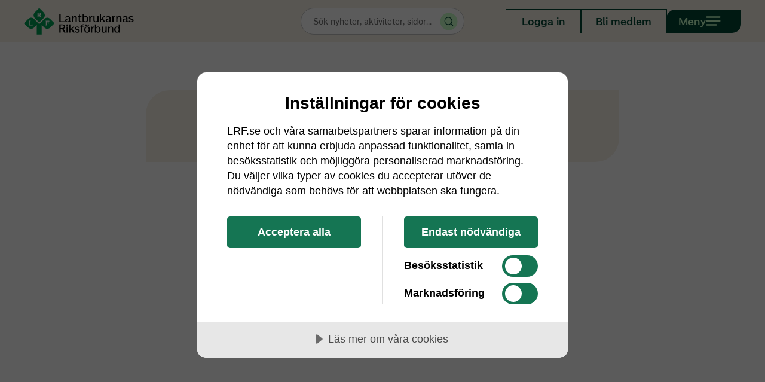

--- FILE ---
content_type: text/html; charset=utf-8
request_url: https://www.lrf.se/logga-in/?next=/las-mer/checklista-vid-laga-vattennivaer/
body_size: 5567
content:


<!doctype html>
<html lang="sv">
<head>
    <meta charset="UTF-8" />
    
    <title>Logga in - Lantbrukarnas Riksf&#xF6;rbund</title>


    <link rel="apple-touch-icon" sizes="180x180" href="/images/favicons/prod-web/apple-touch-icon.png" />
    <link rel="icon" type="image/png" sizes="32x32" href="/images/favicons/prod-web/favicon-32x32.png" />
    <link rel="icon" type="image/png" sizes="16x16" href="/images/favicons/prod-web/favicon-16x16.png" />
    <link rel="manifest" href="/images/favicons/prod-web/site.webmanifest" />
    <link rel="mask-icon" color="#00a055" href="/images/favicons/prod-web/safari-pinned-tab.svg" />
    <link rel="shortcut icon" href="/images/favicons/prod-web/favicon.ico" />
    <meta name="msapplication-TileColor" content="#da532c" />
    <meta name="msapplication-config" content="/images/favicons/prod-web/browserconfig.xml" />
    <meta name="theme-color" content="#ffffff" />
    <!--Toxic's account-->
    <meta name="google-site-verification" content="iUvF6H7MChT4hPeXkDNws7evnRQnVuD3ob9HKJUlJCs" />
    <!--LRF's account-->
    <meta name="google-site-verification" content="l9AqSYeur6IhG97oQf9voyVD0fUVRwo10y04qZRkvTg" />






    <link rel="canonical" href="https://www.lrf.se/logga-in/">



    

        <script data-lang="sv-SE" data-id="a1635055-1e40-498c-af42-50793a7100c7" src="//cdn.cookietractor.com/cookietractor.js"></script>

        <script defer src="https://static.rekai.se/1760dfe5.js"></script>

        <script src="https://www.google.com/recaptcha/api.js?render=6LfZFYglAAAAAHD-A408N63xm8kr6N2ECoNMQQld"></script>


    

    
    <meta name="viewport" content="width=device-width, initial-scale=1.0" />
    
    <link rel="stylesheet" type="text/css" href="/css/main.css?v=YmkxoDiZUiuZauMTA2Qg2nzKohZ--WiHSEEg0JFgppo" />

    <script>
        window.dataLayer = window.dataLayer || [];
    </script>
    
        
        <script>
            (function (w, d, s, l, i) {
                w[l] = w[l] || []; w[l].push({
                    'gtm.start':
                        new Date().getTime(), event: 'gtm.js'
                }); var f = d.getElementsByTagName(s)[0],
                    j = d.createElement(s), dl = l != 'dataLayer' ? '&l=' + l : ''; j.async = true; j.src =
                        'https://www.googletagmanager.com/gtm.js?id=' + i + dl; f.parentNode.insertBefore(j, f);
            })(window, document, 'script', 'dataLayer', 'GTM-WSV4QCB');
        </script>
        <script>
            dataLayer.push({
                'is_logged_in': 'no'
            })
        </script>

    
    

    <script src="/App_Plugins/UmbracoForms/Assets/promise-polyfill/dist/polyfill.min.js?v=13.9.0" type="application/javascript"></script><script src="/App_Plugins/UmbracoForms/Assets/aspnet-client-validation/dist/aspnet-validation.min.js?v=13.9.0" type="application/javascript"></script>
    
    
    <style>
        @media screen {
            [x-cloak] {
                display: none !important;
            }
        }
    </style>
    <script type="text/javascript" id="rs_req_Init" src="https://cdn-eu.readspeaker.com/script/15005/webReader/webReader.js?pids=wr"></script>
<script>let url="/umbraco/engage/pagedata/ping",pageviewId="cee11b374a054b43a9ba2ff93600c548";if("function"==typeof navigator.sendBeacon&&"function"==typeof Blob){let e=new Blob([pageviewId],{type:"text/plain"});navigator.sendBeacon(url,e)}else{let a=new XMLHttpRequest;a.open("POST",url,1),a.setRequestHeader("Content-Type","text/plain"),a.send(pageviewId)}</script></head>

<body id="loginpage" x-data :class="$store.fixedMenuStore.navOpen ? 'fixed-menu-open' : ''">
    
        
        <noscript><iframe 
                      src="https://www.googletagmanager.com/ns.html?id=GTM-WSV4QCB"
                      height="0" width="0" style="display:none;visibility:hidden;"></iframe></noscript>

    

        

<header class="site-header  " x-data>
    
    
    

    <div id="main-header" class="main-header">
        <a href="#lrf" id="skip-to-content">Hoppa till innehållet</a>
        <div class="container header-relative-container">
            <a href="/" class="logo" title="Tillbaka till startsidan" aria-label="Till startsidan">
                <img id="header-logo" src="/images/logos/lrf-logo-full.svg" alt="" width="184" height="45" x-transition/>
            </a>
            <input type="text"
                   placeholder="Sök nyheter, aktiviteter, sidor..."
                   class="fake-search-input header-fake-search-input"
                   x-on:click="$store.fixedMenuStore.openSearch()"
                   x-on:keydown.enter="$store.fixedMenuStore.openSearch()"
                   readonly
                   aria-label="Öppna sökrutan"/>
            <span class="nav-search-item hide-large" :class="$store.fixedMenuStore.navOpen ? '' : 'hidden'" x-cloak>
                <button id="toggle-search-mobile"
                        :class="$store.fixedMenuStore.navOpen && !$store.fixedMenuStore.searchOpen ? '' : 'hidden'"
                        x-on:click="$store.fixedMenuStore.openSearch()"
                        aria-label="Sök på lrf.se">
                    <span class="icon" aria-hidden="true"></span> <span>Sök</span>
                </button>
                <button class="close-search-mobile"  
                        :class="$store.fixedMenuStore.navOpen && !$store.fixedMenuStore.searchOpen ? 'hidden' : ''"
                        x-on:click="$store.fixedMenuStore.closeSearch()" 
                        aria-label="Stäng sökrutan">Tillbaka</button>
            </span>
            

<div id="search-box-container" 
    data-search-page-url="https://www.lrf.se/sok/"
	x-data 
	x-show="$store.fixedMenuStore.searchOpen"  x-cloak
	x-trap="$store.fixedMenuStore.searchOpen" 
	:class="$store.fixedMenuStore.searchOpen ? 'open' : ''"
	x-on:click.outside="$store.fixedMenuStore.searchOpen ? $store.fixedMenuStore.closeSearch() : ''">
    <input type="text" id="search-header-input" placeholder="Sök..." aria-label="Sök på lrf.se" />
	<button id="search-box-close-button" x-on:click="$store.fixedMenuStore.closeSearch()" aria-label="Stäng sökrutan"></button>
    <div class="search-result-container">        
        <div class="left-container full-container">
            <a href="#" class="button green hide-large" id="search-result-show-results-button-mobile" aria-label="Visa alla resultat">Visa alla resultat</a>
            <span id="pages-search-result-heading"><span class="hide-small">Sökresultat</span><span class="hide-large">Snabbresultat:</span></span>
            <div id="pages-search-result-container">
				<span id="first-message" class="no-results">Ange 2 eller fler tecken för att söka.</span>
            </div>
            <a href="#" class="button green hide-small" id="search-result-show-results-button" aria-label="Visa alla resultat">Visa alla resultat</a>
            <div id="search-gif-loader">

            </div>
        </div>
        <div id="qna-container" class="right-container">
        </div>
    </div>
</div>
            
<ul class="main-navigation">    
            <li x-show="!$store.fixedMenuStore.navOpen">
                <a class="button dark-green-transparent no-margin-top" href="/mina-sidor/" title="Logga in">Logga in</a>
            </li>
            <li x-show="!$store.fixedMenuStore.navOpen">
                <a class="button dark-green-transparent no-margin-top" href="/bli-medlem/" title="Bli medlem">Bli medlem</a>
            </li>
    <button class="menu-icon-container button dark-green icon-right no-margin-top" x-on:click="$store.fixedMenuStore.open()" aria-label="Öppna menyn">
        <span>
            Meny
        </span>
        <img height="16" width="25" src="/images/icons/hamburger-menu.svg" />
    </button>
    <button class="menu-close-container button light-green-transparent no-margin-top icon-right" x-on:click="$store.fixedMenuStore.close()" aria-label="Stäng menyn">
        <span>
            Stäng
        </span>
        <img height="25" width="25" src="/images/icons/close-light-green.svg" />
    </button>
</ul>

            

<div class="fixed-menu">
        <div class="container">
            <ul x-data="{ levelOneOpen: false, levelTwoOpen: false, trap: false }"
            x-show="$store.fixedMenuStore.navOpen" x-cloak
            x-trap="trap && $store.fixedMenuStore.navOpen"
            @keydown.escape.window="trap = false">
                    <li class=" mobile-only"><a href="/mina-sidor/">Logga in</a></li>
                    <li x-data="{childrenOpen: false}">
                            <a href="/medlemsformaner/"
                   				x-show="!levelOneOpen && !levelTwoOpen" x-cloak
                                title="Medlemsf&#xF6;rm&#xE5;ner"
                                @keydown.tab="trap = true">
                                Medlemsf&#xF6;rm&#xE5;ner
                            </a>
                    </li>
                    <li x-data="{childrenOpen: false}">
                            <a href="/bli-medlem/"
                   				x-show="!levelOneOpen && !levelTwoOpen" x-cloak
                                title="Bli medlem"
                                @keydown.tab="trap = true">
                                Bli medlem
                            </a>
                    </li>
                    <li x-data="{childrenOpen: false}">
                            <a href="/regioner/"
                   				x-show="!levelOneOpen && !levelTwoOpen" x-cloak
                                title="Regioner"
                                @keydown.tab="trap = true">
                                Regioner
                            </a>
                    </li>
                    <li x-data="{childrenOpen: false}">
                            <a href="/aktuella-fragor/"
                   				x-show="!levelOneOpen && !levelTwoOpen" x-cloak
                                title="Aktuella fr&#xE5;gor"
                                @keydown.tab="trap = true">
                                Aktuella fr&#xE5;gor
                            </a>
                    </li>
                    <li x-data="{childrenOpen: false}">
                            <a href="/nyheter/?page=1&amp;sort=default&amp;region=riks"
                   				x-show="!levelOneOpen && !levelTwoOpen" x-cloak
                                title="Nyheter"
                                @keydown.tab="trap = true">
                                Nyheter
                            </a>
                    </li>
                    <li x-data="{childrenOpen: false}">
                            <a href="/om-lrf/"
                   				x-show="!levelOneOpen && !levelTwoOpen" x-cloak
                                title="Om LRF"
                                @keydown.tab="trap = true">
                                Om LRF
                            </a>
                    </li>
                    <li x-data="{childrenOpen: false}">
                            <a href="/sakomraden/"
                   				x-show="!levelOneOpen && !levelTwoOpen" x-cloak
                                title="Sakomr&#xE5;den"
                                @keydown.tab="trap = true">
                                Sakomr&#xE5;den
                            </a>
                    </li>
                    <li x-data="{childrenOpen: false}">
                            <a href="/kalender/"
                   				x-show="!levelOneOpen && !levelTwoOpen" x-cloak
                                title="Kalender"
                                @keydown.tab="trap = true">
                                Kalender
                            </a>
                    </li>
                    <li x-data="{childrenOpen: false}">
                            <a href="https://blogg.lrf.se/"
                   				x-show="!levelOneOpen && !levelTwoOpen" x-cloak
                                title="Blogg"
                                @keydown.tab="trap = true">
                                Blogg
                            </a>
                    </li>
                    <li x-data="{childrenOpen: false}">
                            <a href="/kontakt/"
                   				x-show="!levelOneOpen && !levelTwoOpen" x-cloak
                                title="Kontakt"
                                @keydown.tab="trap = true">
                                Kontakt
                            </a>
                    </li>
                    <li x-data="{childrenOpen: false}" class="mobile-only">
                        <a href="/bli-medlem/"
                            x-show="!levelOneOpen && !levelTwoOpen" x-cloak>
                            Bli medlem
                        </a>
                    </li>
            </ul>
        </div>
</div>
        </div>
    </div>

</header>
    

    <main>
        <div class="page-content  " id="lrf">
            
            

<div class="login-page-container">
    <div class="login-blurb" x-data="{ showBankID: false }">
        <div x-show="!showBankID" x-cloak>
            

<form action="/logga-in/?next=/las-mer/checklista-vid-laga-vattennivaer/" enctype="multipart/form-data" id="form18c4fdb4be1946309e8ef6a228838ac0" method="post">    <div class="inner">
        <h1>Logga in</h1>

        <label for="Email">E-postadress</label>
        <input placeholder="Skriv din e-post här" autocomplete="email" aria-label="Skriv din e-post här" type="text" data-val="true" data-val-email="Ogiltig e-postadress" data-val-required="E-post m&#xE5;ste anges" id="Email" name="Email" value="">
        <span class="field-validation-valid" data-valmsg-for="Email" data-valmsg-replace="true"></span>
        <label for="Password">Lösenord</label>
        <input type="password" placeholder="***************" autocomplete="current-password" aria-label="Skriv ditt lösenord här" data-val="true" data-val-required="L&#xF6;senord m&#xE5;ste anges" id="Password" name="Password">
        <span class="field-validation-valid" data-valmsg-for="Password" data-valmsg-replace="true"></span>
        
            <p class="forgot-password-link">Glömt lösenord? <a href="/logga-in/glomt-losenord/" class="create-account-tracking" title="Bli medlem">Klicka här</a></p>
        <div class="button-container">
            <button id="login-submit-btn"
                    type="submit"
                    class="button dark-green loader-button next-step-button"
                    aria-label="Logga in">
                <span class="button-text">Logga in</span>
            </button>

            <input class="button dark-green-transparent bankid" type="button" x-on:click="showBankID = true; $dispatch('bankid_start');" id="login-with-bankid-button" value="Logga in med BankID" aria-label="Logga in med BankID" />
        </div>
            <p class="no-account">Har du inget konto? <a href="/bli-medlem/" class="create-account-tracking account-link" title="Bli medlem">Bli medlem</a></p>

        

<input type="hidden" value="True" data-val="true" data-val-required="The EnableFormCaptcha field is required." id="EnableFormCaptcha" name="EnableFormCaptcha">
<input type="hidden" value="6LfZFYglAAAAAHD-A408N63xm8kr6N2ECoNMQQld" id="ReCaptchaSiteKey" name="ReCaptchaSiteKey">
<input type="hidden" id="ReCaptchaToken" name="ReCaptchaToken" value="">

<p class="recaptcha-disclaimer">
    Den här webbplatsen skyddas av reCAPTCHA och Googles
    <a class="recaptcha-link" target="_blank" href="https://policies.google.com/privacy?hl=sv">integritetspolicy</a> och
    <a class="recaptcha-link" target="_blank" href="https://policies.google.com/terms?hl=sv">användarvillkor</a> gäller.
</p>
    

    </div>
<input name="__RequestVerificationToken" type="hidden" value="CfDJ8N8PCWLyfYJGg3Oni6oa3d4IIuJ1tPh2AYBrWnuC473fkXW67buRtWF3NETMJO8yZnPAXGHpd1QF6or4LibHLhbYtcJ47x7bTqaA72PNFR7FsGK810YSPrJCKveBYb-ds7D1kfC7l3vflrtzjDzl0Jo" /><input name="ufprt" type="hidden" value="CfDJ8N8PCWLyfYJGg3Oni6oa3d5WHf8cy_LZOXmpM-XzAOiD01Xr9kqji1s7c0hJqMgyYANdxMe5MS99S5lMWlJgWRCRtBtUzZ3fYLbSGw17-YpakGLGhaXXSDahKlalpLgEFOJfuKypj3Uir9JNsJK_VnE" /></form>
        </div>
        <div x-show="showBankID" x-cloak>
            <button id="bankid-back" class="button-go-back" x-on:click="showBankID = false; $dispatch('bankid_stop');" aria-label="Tillbaka"></button>
            
<div class="bankid-component inner" data-next-url="" data-component="bankid"></div>

        </div>
    </div>
</div>


        </div>
    </main>

    

<footer class="site-footer ">
    <div class="container">
        <div class="logo-container">
            <img src="/images/logos/lrf-logo-full.svg" loading="lazy" alt="Lantbrukarnas Riksförbund Logga" width="225" height="60" />
        </div>
            <div class="column-container">
                    <div class="column">
                        <h2>Kontakt</h2>
                        <div class="footer-column-links">
                                        <p>
                                            <a href="/kontakt/">
                                                Kontakta oss
                                            </a>
                                        </p>
                                        <p>
                                            <a href="https://via.tt.se/pressrum/lrf?publisherId=3235738" target="_blank">
                                                Press
                                            </a>
                                        </p>
                                        <p>
                                            <a href="https://www.lrf.se/om-webbplatsen/gdpr/">
                                                Personuppgifter
                                            </a>
                                        </p>
                        </div>
                    </div>
                    <div class="column">
                        <h2>Medlem i LRF</h2>
                        <div class="footer-column-links">
                                        <p>
                                            <a href="/medlemsformaner/">
                                                Medlemsf&#xF6;rm&#xE5;ner
                                            </a>
                                        </p>
                                        <p>
                                            <a href="/bli-medlem-i-lrf/">
                                                Bli medlem
                                            </a>
                                        </p>
                        </div>
                    </div>
                    <div class="column">
                        <h2>Genv&#xE4;gar</h2>
                        <div class="footer-column-links">
                                        <p>
                                            <a href="/om-webbplatsen/">
                                                Om webbplatsen
                                            </a>
                                        </p>
                                        <p>
                                            <a href="/om-lrf/nyhetsbrev/">
                                                Nyhetsbrev
                                            </a>
                                        </p>
                                        <p>
                                            <a href="https://lrf.weselect.com/" target="_blank">
                                                Lediga jobb
                                            </a>
                                        </p>
                        </div>
                    </div>
                    <div class="column">
                        <h2>In English</h2>
                        <div class="footer-column-links">
                                        <p>
                                            <a href="/om-lrf/sa-arbetar-lrf/about-lrf/">
                                                About LRF
                                            </a>
                                        </p>
                        </div>
                    </div>
            </div>
    </div>
	<div class="container cookie">
		<a href="javascript:void(0)" class="cookie-consent-settings">Inställningar för cookies</a>
	</div>
</footer>


    

    
        <script>window.process = { env: { NODE_ENV: 'production' }}</script>
    

    <script src="/js/main.js?v=sE9FsQ1aKWyN2qkEi5LrOXd6rnk8VZQqnrgV11BHkU0"></script>

                    <script>
                    if (typeof umbracoEngage !== 'undefined' && umbracoEngage.analytics) {
                        umbracoEngage.analytics.init("cee11b37-4a05-4b43-a9ba-2ff93600c548");
                    } else {
                        document.addEventListener('umbracoEngageAnalyticsReady', function() {
                            typeof umbracoEngage !== 'undefined' && umbracoEngage.analytics && umbracoEngage.analytics.init("cee11b37-4a05-4b43-a9ba-2ff93600c548");
                        });
                    }
                    </script></body>

</html>

--- FILE ---
content_type: text/html; charset=utf-8
request_url: https://www.google.com/recaptcha/api2/anchor?ar=1&k=6LfZFYglAAAAAHD-A408N63xm8kr6N2ECoNMQQld&co=aHR0cHM6Ly93d3cubHJmLnNlOjQ0Mw..&hl=en&v=N67nZn4AqZkNcbeMu4prBgzg&size=invisible&anchor-ms=20000&execute-ms=30000&cb=s32gdjl7xz2n
body_size: 48936
content:
<!DOCTYPE HTML><html dir="ltr" lang="en"><head><meta http-equiv="Content-Type" content="text/html; charset=UTF-8">
<meta http-equiv="X-UA-Compatible" content="IE=edge">
<title>reCAPTCHA</title>
<style type="text/css">
/* cyrillic-ext */
@font-face {
  font-family: 'Roboto';
  font-style: normal;
  font-weight: 400;
  font-stretch: 100%;
  src: url(//fonts.gstatic.com/s/roboto/v48/KFO7CnqEu92Fr1ME7kSn66aGLdTylUAMa3GUBHMdazTgWw.woff2) format('woff2');
  unicode-range: U+0460-052F, U+1C80-1C8A, U+20B4, U+2DE0-2DFF, U+A640-A69F, U+FE2E-FE2F;
}
/* cyrillic */
@font-face {
  font-family: 'Roboto';
  font-style: normal;
  font-weight: 400;
  font-stretch: 100%;
  src: url(//fonts.gstatic.com/s/roboto/v48/KFO7CnqEu92Fr1ME7kSn66aGLdTylUAMa3iUBHMdazTgWw.woff2) format('woff2');
  unicode-range: U+0301, U+0400-045F, U+0490-0491, U+04B0-04B1, U+2116;
}
/* greek-ext */
@font-face {
  font-family: 'Roboto';
  font-style: normal;
  font-weight: 400;
  font-stretch: 100%;
  src: url(//fonts.gstatic.com/s/roboto/v48/KFO7CnqEu92Fr1ME7kSn66aGLdTylUAMa3CUBHMdazTgWw.woff2) format('woff2');
  unicode-range: U+1F00-1FFF;
}
/* greek */
@font-face {
  font-family: 'Roboto';
  font-style: normal;
  font-weight: 400;
  font-stretch: 100%;
  src: url(//fonts.gstatic.com/s/roboto/v48/KFO7CnqEu92Fr1ME7kSn66aGLdTylUAMa3-UBHMdazTgWw.woff2) format('woff2');
  unicode-range: U+0370-0377, U+037A-037F, U+0384-038A, U+038C, U+038E-03A1, U+03A3-03FF;
}
/* math */
@font-face {
  font-family: 'Roboto';
  font-style: normal;
  font-weight: 400;
  font-stretch: 100%;
  src: url(//fonts.gstatic.com/s/roboto/v48/KFO7CnqEu92Fr1ME7kSn66aGLdTylUAMawCUBHMdazTgWw.woff2) format('woff2');
  unicode-range: U+0302-0303, U+0305, U+0307-0308, U+0310, U+0312, U+0315, U+031A, U+0326-0327, U+032C, U+032F-0330, U+0332-0333, U+0338, U+033A, U+0346, U+034D, U+0391-03A1, U+03A3-03A9, U+03B1-03C9, U+03D1, U+03D5-03D6, U+03F0-03F1, U+03F4-03F5, U+2016-2017, U+2034-2038, U+203C, U+2040, U+2043, U+2047, U+2050, U+2057, U+205F, U+2070-2071, U+2074-208E, U+2090-209C, U+20D0-20DC, U+20E1, U+20E5-20EF, U+2100-2112, U+2114-2115, U+2117-2121, U+2123-214F, U+2190, U+2192, U+2194-21AE, U+21B0-21E5, U+21F1-21F2, U+21F4-2211, U+2213-2214, U+2216-22FF, U+2308-230B, U+2310, U+2319, U+231C-2321, U+2336-237A, U+237C, U+2395, U+239B-23B7, U+23D0, U+23DC-23E1, U+2474-2475, U+25AF, U+25B3, U+25B7, U+25BD, U+25C1, U+25CA, U+25CC, U+25FB, U+266D-266F, U+27C0-27FF, U+2900-2AFF, U+2B0E-2B11, U+2B30-2B4C, U+2BFE, U+3030, U+FF5B, U+FF5D, U+1D400-1D7FF, U+1EE00-1EEFF;
}
/* symbols */
@font-face {
  font-family: 'Roboto';
  font-style: normal;
  font-weight: 400;
  font-stretch: 100%;
  src: url(//fonts.gstatic.com/s/roboto/v48/KFO7CnqEu92Fr1ME7kSn66aGLdTylUAMaxKUBHMdazTgWw.woff2) format('woff2');
  unicode-range: U+0001-000C, U+000E-001F, U+007F-009F, U+20DD-20E0, U+20E2-20E4, U+2150-218F, U+2190, U+2192, U+2194-2199, U+21AF, U+21E6-21F0, U+21F3, U+2218-2219, U+2299, U+22C4-22C6, U+2300-243F, U+2440-244A, U+2460-24FF, U+25A0-27BF, U+2800-28FF, U+2921-2922, U+2981, U+29BF, U+29EB, U+2B00-2BFF, U+4DC0-4DFF, U+FFF9-FFFB, U+10140-1018E, U+10190-1019C, U+101A0, U+101D0-101FD, U+102E0-102FB, U+10E60-10E7E, U+1D2C0-1D2D3, U+1D2E0-1D37F, U+1F000-1F0FF, U+1F100-1F1AD, U+1F1E6-1F1FF, U+1F30D-1F30F, U+1F315, U+1F31C, U+1F31E, U+1F320-1F32C, U+1F336, U+1F378, U+1F37D, U+1F382, U+1F393-1F39F, U+1F3A7-1F3A8, U+1F3AC-1F3AF, U+1F3C2, U+1F3C4-1F3C6, U+1F3CA-1F3CE, U+1F3D4-1F3E0, U+1F3ED, U+1F3F1-1F3F3, U+1F3F5-1F3F7, U+1F408, U+1F415, U+1F41F, U+1F426, U+1F43F, U+1F441-1F442, U+1F444, U+1F446-1F449, U+1F44C-1F44E, U+1F453, U+1F46A, U+1F47D, U+1F4A3, U+1F4B0, U+1F4B3, U+1F4B9, U+1F4BB, U+1F4BF, U+1F4C8-1F4CB, U+1F4D6, U+1F4DA, U+1F4DF, U+1F4E3-1F4E6, U+1F4EA-1F4ED, U+1F4F7, U+1F4F9-1F4FB, U+1F4FD-1F4FE, U+1F503, U+1F507-1F50B, U+1F50D, U+1F512-1F513, U+1F53E-1F54A, U+1F54F-1F5FA, U+1F610, U+1F650-1F67F, U+1F687, U+1F68D, U+1F691, U+1F694, U+1F698, U+1F6AD, U+1F6B2, U+1F6B9-1F6BA, U+1F6BC, U+1F6C6-1F6CF, U+1F6D3-1F6D7, U+1F6E0-1F6EA, U+1F6F0-1F6F3, U+1F6F7-1F6FC, U+1F700-1F7FF, U+1F800-1F80B, U+1F810-1F847, U+1F850-1F859, U+1F860-1F887, U+1F890-1F8AD, U+1F8B0-1F8BB, U+1F8C0-1F8C1, U+1F900-1F90B, U+1F93B, U+1F946, U+1F984, U+1F996, U+1F9E9, U+1FA00-1FA6F, U+1FA70-1FA7C, U+1FA80-1FA89, U+1FA8F-1FAC6, U+1FACE-1FADC, U+1FADF-1FAE9, U+1FAF0-1FAF8, U+1FB00-1FBFF;
}
/* vietnamese */
@font-face {
  font-family: 'Roboto';
  font-style: normal;
  font-weight: 400;
  font-stretch: 100%;
  src: url(//fonts.gstatic.com/s/roboto/v48/KFO7CnqEu92Fr1ME7kSn66aGLdTylUAMa3OUBHMdazTgWw.woff2) format('woff2');
  unicode-range: U+0102-0103, U+0110-0111, U+0128-0129, U+0168-0169, U+01A0-01A1, U+01AF-01B0, U+0300-0301, U+0303-0304, U+0308-0309, U+0323, U+0329, U+1EA0-1EF9, U+20AB;
}
/* latin-ext */
@font-face {
  font-family: 'Roboto';
  font-style: normal;
  font-weight: 400;
  font-stretch: 100%;
  src: url(//fonts.gstatic.com/s/roboto/v48/KFO7CnqEu92Fr1ME7kSn66aGLdTylUAMa3KUBHMdazTgWw.woff2) format('woff2');
  unicode-range: U+0100-02BA, U+02BD-02C5, U+02C7-02CC, U+02CE-02D7, U+02DD-02FF, U+0304, U+0308, U+0329, U+1D00-1DBF, U+1E00-1E9F, U+1EF2-1EFF, U+2020, U+20A0-20AB, U+20AD-20C0, U+2113, U+2C60-2C7F, U+A720-A7FF;
}
/* latin */
@font-face {
  font-family: 'Roboto';
  font-style: normal;
  font-weight: 400;
  font-stretch: 100%;
  src: url(//fonts.gstatic.com/s/roboto/v48/KFO7CnqEu92Fr1ME7kSn66aGLdTylUAMa3yUBHMdazQ.woff2) format('woff2');
  unicode-range: U+0000-00FF, U+0131, U+0152-0153, U+02BB-02BC, U+02C6, U+02DA, U+02DC, U+0304, U+0308, U+0329, U+2000-206F, U+20AC, U+2122, U+2191, U+2193, U+2212, U+2215, U+FEFF, U+FFFD;
}
/* cyrillic-ext */
@font-face {
  font-family: 'Roboto';
  font-style: normal;
  font-weight: 500;
  font-stretch: 100%;
  src: url(//fonts.gstatic.com/s/roboto/v48/KFO7CnqEu92Fr1ME7kSn66aGLdTylUAMa3GUBHMdazTgWw.woff2) format('woff2');
  unicode-range: U+0460-052F, U+1C80-1C8A, U+20B4, U+2DE0-2DFF, U+A640-A69F, U+FE2E-FE2F;
}
/* cyrillic */
@font-face {
  font-family: 'Roboto';
  font-style: normal;
  font-weight: 500;
  font-stretch: 100%;
  src: url(//fonts.gstatic.com/s/roboto/v48/KFO7CnqEu92Fr1ME7kSn66aGLdTylUAMa3iUBHMdazTgWw.woff2) format('woff2');
  unicode-range: U+0301, U+0400-045F, U+0490-0491, U+04B0-04B1, U+2116;
}
/* greek-ext */
@font-face {
  font-family: 'Roboto';
  font-style: normal;
  font-weight: 500;
  font-stretch: 100%;
  src: url(//fonts.gstatic.com/s/roboto/v48/KFO7CnqEu92Fr1ME7kSn66aGLdTylUAMa3CUBHMdazTgWw.woff2) format('woff2');
  unicode-range: U+1F00-1FFF;
}
/* greek */
@font-face {
  font-family: 'Roboto';
  font-style: normal;
  font-weight: 500;
  font-stretch: 100%;
  src: url(//fonts.gstatic.com/s/roboto/v48/KFO7CnqEu92Fr1ME7kSn66aGLdTylUAMa3-UBHMdazTgWw.woff2) format('woff2');
  unicode-range: U+0370-0377, U+037A-037F, U+0384-038A, U+038C, U+038E-03A1, U+03A3-03FF;
}
/* math */
@font-face {
  font-family: 'Roboto';
  font-style: normal;
  font-weight: 500;
  font-stretch: 100%;
  src: url(//fonts.gstatic.com/s/roboto/v48/KFO7CnqEu92Fr1ME7kSn66aGLdTylUAMawCUBHMdazTgWw.woff2) format('woff2');
  unicode-range: U+0302-0303, U+0305, U+0307-0308, U+0310, U+0312, U+0315, U+031A, U+0326-0327, U+032C, U+032F-0330, U+0332-0333, U+0338, U+033A, U+0346, U+034D, U+0391-03A1, U+03A3-03A9, U+03B1-03C9, U+03D1, U+03D5-03D6, U+03F0-03F1, U+03F4-03F5, U+2016-2017, U+2034-2038, U+203C, U+2040, U+2043, U+2047, U+2050, U+2057, U+205F, U+2070-2071, U+2074-208E, U+2090-209C, U+20D0-20DC, U+20E1, U+20E5-20EF, U+2100-2112, U+2114-2115, U+2117-2121, U+2123-214F, U+2190, U+2192, U+2194-21AE, U+21B0-21E5, U+21F1-21F2, U+21F4-2211, U+2213-2214, U+2216-22FF, U+2308-230B, U+2310, U+2319, U+231C-2321, U+2336-237A, U+237C, U+2395, U+239B-23B7, U+23D0, U+23DC-23E1, U+2474-2475, U+25AF, U+25B3, U+25B7, U+25BD, U+25C1, U+25CA, U+25CC, U+25FB, U+266D-266F, U+27C0-27FF, U+2900-2AFF, U+2B0E-2B11, U+2B30-2B4C, U+2BFE, U+3030, U+FF5B, U+FF5D, U+1D400-1D7FF, U+1EE00-1EEFF;
}
/* symbols */
@font-face {
  font-family: 'Roboto';
  font-style: normal;
  font-weight: 500;
  font-stretch: 100%;
  src: url(//fonts.gstatic.com/s/roboto/v48/KFO7CnqEu92Fr1ME7kSn66aGLdTylUAMaxKUBHMdazTgWw.woff2) format('woff2');
  unicode-range: U+0001-000C, U+000E-001F, U+007F-009F, U+20DD-20E0, U+20E2-20E4, U+2150-218F, U+2190, U+2192, U+2194-2199, U+21AF, U+21E6-21F0, U+21F3, U+2218-2219, U+2299, U+22C4-22C6, U+2300-243F, U+2440-244A, U+2460-24FF, U+25A0-27BF, U+2800-28FF, U+2921-2922, U+2981, U+29BF, U+29EB, U+2B00-2BFF, U+4DC0-4DFF, U+FFF9-FFFB, U+10140-1018E, U+10190-1019C, U+101A0, U+101D0-101FD, U+102E0-102FB, U+10E60-10E7E, U+1D2C0-1D2D3, U+1D2E0-1D37F, U+1F000-1F0FF, U+1F100-1F1AD, U+1F1E6-1F1FF, U+1F30D-1F30F, U+1F315, U+1F31C, U+1F31E, U+1F320-1F32C, U+1F336, U+1F378, U+1F37D, U+1F382, U+1F393-1F39F, U+1F3A7-1F3A8, U+1F3AC-1F3AF, U+1F3C2, U+1F3C4-1F3C6, U+1F3CA-1F3CE, U+1F3D4-1F3E0, U+1F3ED, U+1F3F1-1F3F3, U+1F3F5-1F3F7, U+1F408, U+1F415, U+1F41F, U+1F426, U+1F43F, U+1F441-1F442, U+1F444, U+1F446-1F449, U+1F44C-1F44E, U+1F453, U+1F46A, U+1F47D, U+1F4A3, U+1F4B0, U+1F4B3, U+1F4B9, U+1F4BB, U+1F4BF, U+1F4C8-1F4CB, U+1F4D6, U+1F4DA, U+1F4DF, U+1F4E3-1F4E6, U+1F4EA-1F4ED, U+1F4F7, U+1F4F9-1F4FB, U+1F4FD-1F4FE, U+1F503, U+1F507-1F50B, U+1F50D, U+1F512-1F513, U+1F53E-1F54A, U+1F54F-1F5FA, U+1F610, U+1F650-1F67F, U+1F687, U+1F68D, U+1F691, U+1F694, U+1F698, U+1F6AD, U+1F6B2, U+1F6B9-1F6BA, U+1F6BC, U+1F6C6-1F6CF, U+1F6D3-1F6D7, U+1F6E0-1F6EA, U+1F6F0-1F6F3, U+1F6F7-1F6FC, U+1F700-1F7FF, U+1F800-1F80B, U+1F810-1F847, U+1F850-1F859, U+1F860-1F887, U+1F890-1F8AD, U+1F8B0-1F8BB, U+1F8C0-1F8C1, U+1F900-1F90B, U+1F93B, U+1F946, U+1F984, U+1F996, U+1F9E9, U+1FA00-1FA6F, U+1FA70-1FA7C, U+1FA80-1FA89, U+1FA8F-1FAC6, U+1FACE-1FADC, U+1FADF-1FAE9, U+1FAF0-1FAF8, U+1FB00-1FBFF;
}
/* vietnamese */
@font-face {
  font-family: 'Roboto';
  font-style: normal;
  font-weight: 500;
  font-stretch: 100%;
  src: url(//fonts.gstatic.com/s/roboto/v48/KFO7CnqEu92Fr1ME7kSn66aGLdTylUAMa3OUBHMdazTgWw.woff2) format('woff2');
  unicode-range: U+0102-0103, U+0110-0111, U+0128-0129, U+0168-0169, U+01A0-01A1, U+01AF-01B0, U+0300-0301, U+0303-0304, U+0308-0309, U+0323, U+0329, U+1EA0-1EF9, U+20AB;
}
/* latin-ext */
@font-face {
  font-family: 'Roboto';
  font-style: normal;
  font-weight: 500;
  font-stretch: 100%;
  src: url(//fonts.gstatic.com/s/roboto/v48/KFO7CnqEu92Fr1ME7kSn66aGLdTylUAMa3KUBHMdazTgWw.woff2) format('woff2');
  unicode-range: U+0100-02BA, U+02BD-02C5, U+02C7-02CC, U+02CE-02D7, U+02DD-02FF, U+0304, U+0308, U+0329, U+1D00-1DBF, U+1E00-1E9F, U+1EF2-1EFF, U+2020, U+20A0-20AB, U+20AD-20C0, U+2113, U+2C60-2C7F, U+A720-A7FF;
}
/* latin */
@font-face {
  font-family: 'Roboto';
  font-style: normal;
  font-weight: 500;
  font-stretch: 100%;
  src: url(//fonts.gstatic.com/s/roboto/v48/KFO7CnqEu92Fr1ME7kSn66aGLdTylUAMa3yUBHMdazQ.woff2) format('woff2');
  unicode-range: U+0000-00FF, U+0131, U+0152-0153, U+02BB-02BC, U+02C6, U+02DA, U+02DC, U+0304, U+0308, U+0329, U+2000-206F, U+20AC, U+2122, U+2191, U+2193, U+2212, U+2215, U+FEFF, U+FFFD;
}
/* cyrillic-ext */
@font-face {
  font-family: 'Roboto';
  font-style: normal;
  font-weight: 900;
  font-stretch: 100%;
  src: url(//fonts.gstatic.com/s/roboto/v48/KFO7CnqEu92Fr1ME7kSn66aGLdTylUAMa3GUBHMdazTgWw.woff2) format('woff2');
  unicode-range: U+0460-052F, U+1C80-1C8A, U+20B4, U+2DE0-2DFF, U+A640-A69F, U+FE2E-FE2F;
}
/* cyrillic */
@font-face {
  font-family: 'Roboto';
  font-style: normal;
  font-weight: 900;
  font-stretch: 100%;
  src: url(//fonts.gstatic.com/s/roboto/v48/KFO7CnqEu92Fr1ME7kSn66aGLdTylUAMa3iUBHMdazTgWw.woff2) format('woff2');
  unicode-range: U+0301, U+0400-045F, U+0490-0491, U+04B0-04B1, U+2116;
}
/* greek-ext */
@font-face {
  font-family: 'Roboto';
  font-style: normal;
  font-weight: 900;
  font-stretch: 100%;
  src: url(//fonts.gstatic.com/s/roboto/v48/KFO7CnqEu92Fr1ME7kSn66aGLdTylUAMa3CUBHMdazTgWw.woff2) format('woff2');
  unicode-range: U+1F00-1FFF;
}
/* greek */
@font-face {
  font-family: 'Roboto';
  font-style: normal;
  font-weight: 900;
  font-stretch: 100%;
  src: url(//fonts.gstatic.com/s/roboto/v48/KFO7CnqEu92Fr1ME7kSn66aGLdTylUAMa3-UBHMdazTgWw.woff2) format('woff2');
  unicode-range: U+0370-0377, U+037A-037F, U+0384-038A, U+038C, U+038E-03A1, U+03A3-03FF;
}
/* math */
@font-face {
  font-family: 'Roboto';
  font-style: normal;
  font-weight: 900;
  font-stretch: 100%;
  src: url(//fonts.gstatic.com/s/roboto/v48/KFO7CnqEu92Fr1ME7kSn66aGLdTylUAMawCUBHMdazTgWw.woff2) format('woff2');
  unicode-range: U+0302-0303, U+0305, U+0307-0308, U+0310, U+0312, U+0315, U+031A, U+0326-0327, U+032C, U+032F-0330, U+0332-0333, U+0338, U+033A, U+0346, U+034D, U+0391-03A1, U+03A3-03A9, U+03B1-03C9, U+03D1, U+03D5-03D6, U+03F0-03F1, U+03F4-03F5, U+2016-2017, U+2034-2038, U+203C, U+2040, U+2043, U+2047, U+2050, U+2057, U+205F, U+2070-2071, U+2074-208E, U+2090-209C, U+20D0-20DC, U+20E1, U+20E5-20EF, U+2100-2112, U+2114-2115, U+2117-2121, U+2123-214F, U+2190, U+2192, U+2194-21AE, U+21B0-21E5, U+21F1-21F2, U+21F4-2211, U+2213-2214, U+2216-22FF, U+2308-230B, U+2310, U+2319, U+231C-2321, U+2336-237A, U+237C, U+2395, U+239B-23B7, U+23D0, U+23DC-23E1, U+2474-2475, U+25AF, U+25B3, U+25B7, U+25BD, U+25C1, U+25CA, U+25CC, U+25FB, U+266D-266F, U+27C0-27FF, U+2900-2AFF, U+2B0E-2B11, U+2B30-2B4C, U+2BFE, U+3030, U+FF5B, U+FF5D, U+1D400-1D7FF, U+1EE00-1EEFF;
}
/* symbols */
@font-face {
  font-family: 'Roboto';
  font-style: normal;
  font-weight: 900;
  font-stretch: 100%;
  src: url(//fonts.gstatic.com/s/roboto/v48/KFO7CnqEu92Fr1ME7kSn66aGLdTylUAMaxKUBHMdazTgWw.woff2) format('woff2');
  unicode-range: U+0001-000C, U+000E-001F, U+007F-009F, U+20DD-20E0, U+20E2-20E4, U+2150-218F, U+2190, U+2192, U+2194-2199, U+21AF, U+21E6-21F0, U+21F3, U+2218-2219, U+2299, U+22C4-22C6, U+2300-243F, U+2440-244A, U+2460-24FF, U+25A0-27BF, U+2800-28FF, U+2921-2922, U+2981, U+29BF, U+29EB, U+2B00-2BFF, U+4DC0-4DFF, U+FFF9-FFFB, U+10140-1018E, U+10190-1019C, U+101A0, U+101D0-101FD, U+102E0-102FB, U+10E60-10E7E, U+1D2C0-1D2D3, U+1D2E0-1D37F, U+1F000-1F0FF, U+1F100-1F1AD, U+1F1E6-1F1FF, U+1F30D-1F30F, U+1F315, U+1F31C, U+1F31E, U+1F320-1F32C, U+1F336, U+1F378, U+1F37D, U+1F382, U+1F393-1F39F, U+1F3A7-1F3A8, U+1F3AC-1F3AF, U+1F3C2, U+1F3C4-1F3C6, U+1F3CA-1F3CE, U+1F3D4-1F3E0, U+1F3ED, U+1F3F1-1F3F3, U+1F3F5-1F3F7, U+1F408, U+1F415, U+1F41F, U+1F426, U+1F43F, U+1F441-1F442, U+1F444, U+1F446-1F449, U+1F44C-1F44E, U+1F453, U+1F46A, U+1F47D, U+1F4A3, U+1F4B0, U+1F4B3, U+1F4B9, U+1F4BB, U+1F4BF, U+1F4C8-1F4CB, U+1F4D6, U+1F4DA, U+1F4DF, U+1F4E3-1F4E6, U+1F4EA-1F4ED, U+1F4F7, U+1F4F9-1F4FB, U+1F4FD-1F4FE, U+1F503, U+1F507-1F50B, U+1F50D, U+1F512-1F513, U+1F53E-1F54A, U+1F54F-1F5FA, U+1F610, U+1F650-1F67F, U+1F687, U+1F68D, U+1F691, U+1F694, U+1F698, U+1F6AD, U+1F6B2, U+1F6B9-1F6BA, U+1F6BC, U+1F6C6-1F6CF, U+1F6D3-1F6D7, U+1F6E0-1F6EA, U+1F6F0-1F6F3, U+1F6F7-1F6FC, U+1F700-1F7FF, U+1F800-1F80B, U+1F810-1F847, U+1F850-1F859, U+1F860-1F887, U+1F890-1F8AD, U+1F8B0-1F8BB, U+1F8C0-1F8C1, U+1F900-1F90B, U+1F93B, U+1F946, U+1F984, U+1F996, U+1F9E9, U+1FA00-1FA6F, U+1FA70-1FA7C, U+1FA80-1FA89, U+1FA8F-1FAC6, U+1FACE-1FADC, U+1FADF-1FAE9, U+1FAF0-1FAF8, U+1FB00-1FBFF;
}
/* vietnamese */
@font-face {
  font-family: 'Roboto';
  font-style: normal;
  font-weight: 900;
  font-stretch: 100%;
  src: url(//fonts.gstatic.com/s/roboto/v48/KFO7CnqEu92Fr1ME7kSn66aGLdTylUAMa3OUBHMdazTgWw.woff2) format('woff2');
  unicode-range: U+0102-0103, U+0110-0111, U+0128-0129, U+0168-0169, U+01A0-01A1, U+01AF-01B0, U+0300-0301, U+0303-0304, U+0308-0309, U+0323, U+0329, U+1EA0-1EF9, U+20AB;
}
/* latin-ext */
@font-face {
  font-family: 'Roboto';
  font-style: normal;
  font-weight: 900;
  font-stretch: 100%;
  src: url(//fonts.gstatic.com/s/roboto/v48/KFO7CnqEu92Fr1ME7kSn66aGLdTylUAMa3KUBHMdazTgWw.woff2) format('woff2');
  unicode-range: U+0100-02BA, U+02BD-02C5, U+02C7-02CC, U+02CE-02D7, U+02DD-02FF, U+0304, U+0308, U+0329, U+1D00-1DBF, U+1E00-1E9F, U+1EF2-1EFF, U+2020, U+20A0-20AB, U+20AD-20C0, U+2113, U+2C60-2C7F, U+A720-A7FF;
}
/* latin */
@font-face {
  font-family: 'Roboto';
  font-style: normal;
  font-weight: 900;
  font-stretch: 100%;
  src: url(//fonts.gstatic.com/s/roboto/v48/KFO7CnqEu92Fr1ME7kSn66aGLdTylUAMa3yUBHMdazQ.woff2) format('woff2');
  unicode-range: U+0000-00FF, U+0131, U+0152-0153, U+02BB-02BC, U+02C6, U+02DA, U+02DC, U+0304, U+0308, U+0329, U+2000-206F, U+20AC, U+2122, U+2191, U+2193, U+2212, U+2215, U+FEFF, U+FFFD;
}

</style>
<link rel="stylesheet" type="text/css" href="https://www.gstatic.com/recaptcha/releases/N67nZn4AqZkNcbeMu4prBgzg/styles__ltr.css">
<script nonce="YEbhgofyGE7wNuRmn3DIBA" type="text/javascript">window['__recaptcha_api'] = 'https://www.google.com/recaptcha/api2/';</script>
<script type="text/javascript" src="https://www.gstatic.com/recaptcha/releases/N67nZn4AqZkNcbeMu4prBgzg/recaptcha__en.js" nonce="YEbhgofyGE7wNuRmn3DIBA">
      
    </script></head>
<body><div id="rc-anchor-alert" class="rc-anchor-alert"></div>
<input type="hidden" id="recaptcha-token" value="[base64]">
<script type="text/javascript" nonce="YEbhgofyGE7wNuRmn3DIBA">
      recaptcha.anchor.Main.init("[\x22ainput\x22,[\x22bgdata\x22,\x22\x22,\[base64]/[base64]/[base64]/[base64]/[base64]/[base64]/YihPLDAsW0wsMzZdKTooTy5YLnB1c2goTy5aLnNsaWNlKCkpLE8uWls3Nl09dm9pZCAwLFUoNzYsTyxxKSl9LGM9ZnVuY3Rpb24oTyxxKXtxLlk9KChxLlk/[base64]/[base64]/Wi52KCk6Wi5OLHItWi5OKSxJPj4xNCk+MCxaKS5oJiYoWi5oXj0oWi5sKzE+PjIpKihJPDwyKSksWikubCsxPj4yIT0wfHxaLnUseCl8fHUpWi5pPTAsWi5OPXI7aWYoIXUpcmV0dXJuIGZhbHNlO2lmKFouRz5aLkgmJihaLkg9Wi5HKSxyLVouRjxaLkctKE8/MjU1OnE/NToyKSlyZXR1cm4gZmFsc2U7cmV0dXJuIShaLlU9KCgoTz1sKHE/[base64]/[base64]/[base64]/[base64]/[base64]\\u003d\x22,\[base64]\\u003d\\u003d\x22,\[base64]/Y8K9C8KkwpV2wqPCnMKPMSzCoMKZwptBwqsVw6rChGc8w6sRWAUsw5LCo0M3L1QVw6HDk2g9e0fDhMO4VxbDjsOewpAYw7VxYMO1XBdZbsO0DUdzw5xSwqQiw5rDm8O0wpIUNztWwolUK8OGwq/[base64]/[base64]/CkMK5d8OGZ2ISM0PDnxLCm8KFe8KmOsKAbnNrUShGw74Aw7XCicKwL8OnPsKAw7hxfDJrwoVjFSHDhiRJdFTCowHClMKpwrvDu8Olw5VjOlbDncK0w5XDs2kywrcmAsKNw4PDiBfCgwtQN8Otw7g/Mms6GcO4H8KLHj7Dpw3CmhYww6jCnHBdw6HDiQ5Bw4vDlBopbwY5MkbCksKUBgFpfsKufhQOwodGMSIBRk1xNGsmw6fDu8KnwprDpX7DhRpjwokBw4jCq2/ChcObw6oIEjAcHcOTw5vDjFhRw4PCu8Kkck/[base64]/UnnDhcOQVjJoAMKmwrDCogh/w7lQMGEze3TCrGzCg8KPw5bDp8OVJBfDgsKSw6bDmsK6DClaIWHCj8OVYVXChhsfwrMFwrV0P0zDlcO/w6hRH0BJIcK9w7VvNsKcw7xqPUxzKz3DmwMBc8OHwq1NwqjCp1XCiMOTwq9XT8K/cUVpBXAJwo3DmcO7RMKaw57DhBZ7cjDCp28qw4hFw5nCsEsbfRdrwq7ChAYlX2AlP8OWNcOCw71rw6TDowDDk0htwqnDgh0Rw6fCvgQyasOfwpVNw47DnMKew4TCgcKpccOCw7/Dp083wo59w7haLMK5LsK2wpQ/[base64]/CikjDkcO/CsOGLQ7DosKQXsONwpDCniPDssOnc8KOEVHCrzrCt8OXIh7DhwDDh8K6CMK7B3dyPXpPeyrCisKGw70WwodEYydFw7HCqcKEw6jDhsKUw6XCoAQPBcOjEinDkCxHw6nCosOtZ8OrwoLDjQ/DpMKkwqxVP8K1woXDvsOPXwoqbcKyw6fCtFEWQ2lOw6rDoMK7w6E0WxnCn8K/w4PDpsKewpbCqBouw45Lw5zDtznDtMOLQn9nNUcjw4l8ZsKJw618VmLDjcK5wqPDqHwOM8KKFsKtw5Uqw4JpL8KsO2vDrhU5ZsOgw5p6wpM1f1FNwrUpQnHCgSPDn8Kxw7tDPsK2XH/DicOUw43CozXCv8OYw4jCh8OaYcOHD2LChsKLw6LCijEXR07Dm1bDqhbDkcKYK35ZUcKzPMO/C1wNKgoAw4luXAnCqEp/K2xrGcO8ZX3CicO8wpfDqDo5JcO3cQjCiDbDp8KrAkZRwrprH0LCmVEbw47Dv1LDp8K1XQjCisONw6gtNsOJKcOEZWLCiDUmwpTDpDLCh8KHw5/DpcKKHxZAwrBdw5Q1A8KhIcOXwqPCmUh1w5bDqDdmw77Dl2jCt3Ebwrw/a8Opc8K4woMEDhzCixU/PcOGX1TChcOOw5Vhwqwfwq8owpjCkcK1w4HCkAbDgipNX8OHSEkRfAjDsj1ww7/[base64]/DlsKXcF1fcGDChMO4wqTCqWnDgzx6QgTDqcOZVsO0w6ZCQcKbw4jDtsO+AMKpfcOFwpYbw58TwqZkw7DDo23DkwwNb8KMw5hjwqwXLV8fwq8hwqfDiMK5w6zDg21PTsKhw7/[base64]/CpzlQBCAVVcOFE8OKw6ckaBTDrmwPdMOlw6LDlgDDjhx8wq3DrSrCqsK4w4PDgigTUCZuDMOEwo8RHcOOwoLDscKiwr/DvhA4w5pVVkZuN8Omw7nCligfU8K9wo7CinlAN2XClxY2ZMO/E8KEdxHCgMOCVMKiw4MUwpjCjgDCjzQFJxVMcVzDncOwCG/Cu8K5G8KhDkRAE8K3w61rZMOLw48bw6TCoFnDmsODZVrDhCzDvlbDpcKxw6R0eMKQwqbDsMOHPsOyw7zDvcO1woNTwqHDuMK7OhY4w6DCj3hcSF/ChMOjGcOeNBsofsKPG8KaeVs8w6dcBgbCgDLDqRfCrcOfBMOyJsKFw4dCahNBw4l1KcOpfQMuaRrCosOGwrEvLTgKwq9nw7rDjzbDt8O+w5/DvGE/KCccVGhIw6towrYGw7MGAsOyXcOLc8KTB1EdOCLCv2FEQ8OpRE4TwojCrC5Nwq/DjxfChGrDhcOOwrbCn8ORNsOrT8K3ElfDgnPCt8OJwrDDiMKaGzzCvsK2ZMK5wpzDiBnDmcK+QMKXDEpvTlkgMcKvwoDCmHDDtsO0IsO9w4DCgD3CicOywrw4wpQhwr1KI8KtKn/DsMKPw7DDlcOew6k4w7UsfhvDtGY5GMKUwrDCi0/[base64]/DsMOsQmBUdsKjw5o4N03DkMObw7rCgkdQw7YqOBouwpQRwqHDusKkwpRdwrrChcOHw69KwpIsw4R5AXnDiS9lLj9Aw6EhXkJzA8Kswr/DjA5vNm44wqrDn8KCKARyM1gcw6rDqcKCw7fCjMOBwq0Mw6XClcOGwollVcKIw4DDh8KtwqvCjXNuw4fCgMOfUsOgIMKcw5XDusOeK8OmfC43fxrDtTohw4cMwr3Dq1XDiDTCm8OUw7fCpg/[base64]/DrAlnw54aZ2sbw7/Cuk/CgSQqwr4/[base64]/wo1Iw70twovCtX0oUhppwqVtVAnDsAM8a1rCt1PCqnkVNiQFCH/[base64]/ChsOrw5bDtcK2F8Ojw4rDtQrCusO5wojDu2kML8O1woRxwpA2wqNNwqAAwrV7wqF9D1tFMMKeR8KQw412Z8K7woHDmcKUw6XDlsKSMcKcIhLDiMK2fRMDJ8OGQmfDpsKJesKIFiJxVcO4F11Ww6fDgyN7TcK/w70Ew4TCsMK3wrXCicKuw43Cig/[base64]/DvWEmw4zDrCE7wp0Nw7PChV8KwpImLsKJKsKIw4DDtAUBw5vCrMOVY8K8wrFCw758wq/CgiMqPQ/[base64]/DhsOrw5bCnm8Tw7BuwpnCrh3DrxlGw5bDgyvDocKyw70ebsKewpLDgyDCoGbDkcKGwpgmVlk7w7kfwqc/XsOJKMO/wrLCjy7Cr33DgcKyQgIzbcOrwpvDucOzwoTDjsOyeTofGxjCjy/[base64]/CgCJSw4rCvsKJPsOyDEM2SEoHw7zDtFHDtm97FzLDi8O8RcK6w7swwoV3GsKLwp7Dsw/Djx1Wwp4wbsOpZsK3w6TCrWxcwqtVUQ3Dk8KMw4rDhE/DlsOmwrxbw48kEV3CpGA4VXPCsHDCtsK2O8OKacK/[base64]/DrGA+AcO/cF1LF8KMw6nCpMKgP2bCpTvDmjHCm8K5w7pwwo5mc8OawqrDrcORw64HwrFpA8ONO0h6wpp3elvDiMOvUsOgw4LDimAMQDfDiQrDtMK5w57CosOPwrzDvjZkw7DDjUHCl8OXw7AQwqDDsQ9MdsKGHMKowrjCucOvMBbCgkJ/w7HClsOIwoNww4TDhlfDjsK1YDBfDgoFUT0CBMKIw4bDqQQKWcO+w5NvXsKUaBbCsMO3wprCnMOpwrRFEFIAAVwdejpMbsOEw7IhFAfCpcOFB8OSwrkfVE/CiTnCs3vDhsKkworDgAREAUBaw4B/AWvDlS9tw5oTGcK2wrTDgkrDpcOVw5dHwoLDq8KRdMKkTXHCrMODwo7DnMOIXcKNw6TDhMKcwoARw6EGw6hpwqfCksKLw487wqvDn8K9w7zCrBdVHsOFWMOweGHDhzcow6DCiEEGw6/DhAJowqI4w6jChwXDpUZjCcKJwod9NcOrX8K4EMKRwrABw5vCsR/DsMOsOnEXCAXDgV/CqwpmwohaTMOhNER9KcOYw6jCim5ywotEwp/CnC1gw7nDn2gwOD/ClMONw4YUU8OYwoTCq8OiwqpNCWrDrX0xAXFHKcO4K2F6ZkfDqMOvWSZQSktPw5fCjcOAwoLCusOHcHxGAsKlw488wpgawprDpsKuJ0vCpgd1AMOzRg/[base64]/Du8OCMgrDisKTJ31Ow4NXw6fDo8K2MGTDscK0NUhdA8O7M1DDuxPCscOPN03CrDNwJcKCwr/CvsKWX8Ogw6DCtg5qwodOwqQ0IA/CjcK6D8KVwpUONkA+IhBdIsKYNjlCUynDsDhRQit/wpDCuyDCj8Kew5rDk8OJw54LGzTCiMK5w64dXjXDk8OiWgtWw54DZk5FMMOtw57DjcOUw710w5JwWgzCpXZqNsK6wqliXcKkw50Owo4pRcOUwoBxEScUw6JkOMKzw4c5worChMKZf0jCmMKlGXh+w5phw4FJQnDCqcKRNQDDvBo8SyoOV1EOwq51GQnCsg/CqsKNDXl3VMKCP8KIwptcWxPDrHrCq3IqwrcsTSPCjsO+wrLDmxnCisO6fsO+w60NCB1dK1fDviRZwqXDhsOEHSXDmMKYNy0jNcKDwqLCscK7wqzCtj7CisKdGmvCocO/w5sKwq/[base64]/aB1TGEUZwrB/bxFsCFERFMKyEcOqXGjDr8OtDDQSw5fDsj/CksKCNcONUsOnwo7CkU8pVghgw4xMXMKqw4oBD8Ozw5rDjVDCnAE2w5bDtE1xw7FYKFxkw6bDh8OyPD3DlMOYHMO7cMOsQMOOw7zDkmPDssKjX8O7cErDsADChcOJw6PCpSxJVcOwwq5lO3xvcUnClkBhcsKdw4RpwpwbTWXCoELCj0cVwpdjw5XDuMORwqzCvsO/ZAxGwpUFVsKLf3A7FhjDjEZ6awR1wqEze2lTXlJUfV5EJhsVw7k+MULChcOMf8OGwpnCqCXDksO6LcOmX1dewrbDkcOdbCsQwpgWRsKVw7PCqx7DlMKGVxbCicKLw5zDv8O7wpsUw57CmcOgdVQMw5LChmvCmVvCuWAPFAcXUB8Swq/[base64]/Do0rDi8KpE111wpsiwrhaw4VCw6rDnAknw7sCI8Ofw6A1w63DsVwtZsKJwo3CuMO5DcOXK1deUC8BWwjDjMOEQMO7S8Osw5coN8OeLcO+OsKOTMKNw5LDowrDgh9SRQfCrMK6SjDDhMOzw6XCqcOzZwDDs8OfSSh8eF/Dq2tHwojDqcKgcMOpA8O3w4vDkirCiEVgw6HDucKWIi/Do1cHRBjClWYCDyBSd3jCgzdJwrQJwqEpeQwawoNqPsO2U8KdNcOIwp/CusK0wofChnrCnnRBw4ZSw743KD3CvHDCo04lDMKxwr5yZFbCusOoTcK6AMK0RcKWNsO3w5TDgXLCnFjDvW5fBsKqYMOlOMO7w5coOzJdw491bBR3R8O3RDEQLsKOXh8Aw7fChRgFIB9fMMOjwpAHSHvDvcO0CcOBwrDCrBMPSsOuw5c5Q8OLEzBvwrBBRA/Dh8O2ScOqwrnDj1TDuQAgw6cueMKcwprCvkdedcO4wo5bKcOLwp1Zw6vDjMOeFzjCl8KBRUPCszMXw7Aob8K8UcO3M8KNwoo4w7zCsjpzw68xw4AOw7QCwq5iZsKbFV5mwqFNwoByLzXCqsOHw7vCmwALw5oXTsOYw5TCusKlQB0vw5PCrknDk3/DgsKVTSY8wo/CtUZHw6zDsxt1QRTDm8O+woQXwqbCgsOTwpt5w5AbHcO0w5/ClFPCgsOKwqXCo8OXwpZ7w5EqL2PDmTFJwqZiw4tPOAbCvnUuWsKqEBc0d3/DmMKKwrDCh37Cs8Odw4BbH8KxMcKiwokfw4rDhcKYM8K/w6Qcw70lw5ZJL2HDoCNCwq0Ow5MTwofDt8OoNMOpwpTDlTkZw7dmccOacQjCgg8Ywr1tA0Zvw57CoV5TfcKGZcOUOcKPKsKXTGLCqQvDpMOiTcKWOCnDtnXDvcKRNcOnw59+W8KGdcKxwp3CvcK6wrItf8OCwo3Cvj/CusOHw7vDjcOPZRRvbwXDlk3DuisODcKoPQ3Ds8K3w6ISNTc+wpjCvMOyRjTCol58w6rCiAt7dcKuUMO3w45QwqpuTw5Kw5fCoTLCtMK+CGwRIBoGfD/Cq8OjCw7DmijCtGg8RMO4w6PCqcKsQjRawrEdwo/CgDZ7WXDCqQs1wptiwq9FL0h7HcOowqrCgcK9wpN/wr7DicKCMWfCkcK9wppawrTCgmrCocOjXB7CkcKTw4FKw54+wo3CqMKswq9Dw6nDtG3CvMOwwoVNFBvCksK1WnbDiHhsNx/DqcOMdsOhesOPwohwDMK9w40qeGl3LS/[base64]/bnzCgm1Tw5nCqVVAcjbCncOGY357FMOBLcKgw4lBRnjDj8KAeMO8UDDDnAbChsKew4fDvkh1wqYuwr17w5XDuAHCgcKzODwPwoIbwqjDlcK3wqTCocOnwqw0wojDtsKYw5HDo8KbwrPDqj3Cj34KDzUhw6/Dt8OUw7YQaGUQUjTDqQ8/[base64]/DgDpdHE1Sw4EAwoFiE1pSB8ONwrDCtcKPw4zCmjDCmAoVKsO4RcKBVsOWw5HDm8OtfTvCoF5zImjDpMOsLcOjKWcFccO3IlfDlsOFC8KVwpDCl8OGaMKtw5fDoWDDrCjCi0XCpsObw4LDlsK8GEQRAFB1FwjCucO2w7vCrsOXwp/DtMOKcMK0FjdMWXA2wpQGeMOYJALDrcKbwpwsw4HChXwywo7CscKCwo3CoQ3DqsOPwrHDhMOIwrpywqljE8KCwpTDtsKePMO4FsONwrXCvMOjA1LCugHDsUfCpcKXw6hzHHQZKsOBwpkffsKxwonDnsOKQjPDqMOUXcOHwq/CtcKWE8KWNDVfBxfCjMKtb8O7fV51wonCgjs7JcOxDFRuw4jDnMOeQSLCmcOsw7ZDAcK/[base64]/CnjzDr8Kdw6/CmMOxwqTDv3/[base64]/f8O+U8OVNMOxw7w9w4/CpsOPwpDDicOkwpQtNRTCpHzDn8O9dWLCpcKVw5/[base64]/[base64]/[base64]/MsK1wrIRwrJ7FxolS8KMwr/DlR1YLsObw7vCnMOMwonDrw0Lwr/[base64]/IcKKwoQxw6x/MVTCsgceUGE/B2/CqmRpfzDDggvDsFpHw4fDgGh5w7TCt8K/[base64]/[base64]/CiiYnPMK7LWfDi8OpC2TCtsOfR8OYd1t7w6XCvcO3IBbDp8OsS23CikMzw4IWwqJHwpZZwqIXwpB4fXLDpS7DoMO3IHolFBvCksKOwpsONXXCk8OtSynClz/Cg8KJG8K9JcKaO8OEw6kVwpTDvGPDkDPDth8Bw7vCq8KjDQ1tw4UsVcOOSsKSw5l/BsOMN2pje0dgwqEvEzbCrSvCscOpen7DrsO8wprDnsKbKSA7wp/CksOaw4vCrFfCvyAjbilPAcKqBcKnAsOaZsKKwrY0wo7CscOxAsKWejvDkxUZwpIxD8KEw53Dv8OOwqoqwqcGQmjCuiPDnzjDpjTDgj9jwpBXHDkoKXhlw5ITecKPwpfCtn7CucO2UlLDhjHCgi3CtnhtRmUSQDEgw459V8K/dsOuw5Nab3nCqsOUw7/[base64]/[base64]/Cr8O+w61zw718YC3CpcO9IH41w4nCm1fCq3zCng1vLi9UwoXDu1YlcFPDlEnDq8Kafih0w6d7DBMMfMKDfcODPEPCoU7DicOswrAcwo1bUXhYw70ww4TCnBnDt0tFBsOGDX88wpNgWcKfdMOJw5HCrzluwo5Vw6HCp3HCimDDgsK9LR3DtB/CtVFnwrkuRifDrMOLwoodF8OPw57Dm3bCtmDCpyV/UcOxXMOmf8OrCiYhK39Nw7kAwonDs0gHS8OWw7XDjMK+wpw2esOCMMONw4Aew40wJMObwqzChyLDvCXDr8O0bhTDs8K9PMKkw6jCiloHXVnDhTLCoMOvw6J8JMO/LcKzw6Fjw6kMYAvCtcKjYsKnM1wEw5TDmw0ZwqFFDzvCnw4jw5QjwqUjw5IqQjzCmXbCq8Oxw77CucODw7nCtUHChsOhwoliw5B8wpcSeMK9V8OrYsKTKyjCi8OVwozDjA/CqcK+wo8vw5HCjWPDvsKXw6bDmcObwobDisOaUsONIcOfXhkywowdwodsVH/DlkvCuCXCssK5w6sFfcOVTG4Jwq9EJsOKOCgvw5nCisObw6jDg8Kww4E7ZsOBwp3ClxvCisOzb8OrCRvClsO6UjjCh8Ksw6ZqwpPCu8O3wrIyMDLCv8KdTyMYw7jCjysdw7vCjhYETSw9w5NSw69TasKnLU/Cq2nDhsORwpHCpCxxw5rDosOQw4DClsOXLcOdAD3ChMK2wqfCk8OAwoR2wpLCqx4of2dyw5rDnMKcIz47FMO6w4xFdHTCn8OCHl3CunIUwqQhwrQ7w5R1O1Q7w5/Ds8KWdBHDhBUIwoHCtClzc8KwwqXCtcOrw5I8w6B4ScKZMUPCvCXCkns6F8Odw7cDw5/[base64]/CncODKsKLdxfDmHdxUcODH0TDqcOoEMKaL8KVwpnDnsK6wpEKwoPDuErChCsteHBidW/Dp3zDicORccOPw6fClMKewrvCmcOXwoduYVwIYwEqQXIYbcODwq/ChA/DhAhkwrljw63DksKxw7wrw4zCsMKMRzMYw4ctNcKhQwTDksOTHcOxRT9CwrLDuS7DqsK8a0w2E8Oqw7LDkRUiwrfDlsOdw418w4jCu1d/NsK/[base64]/DokvCiAg5CGskw5DDjcK2w4U/[base64]/[base64]/filww43DqF/CjFgsHcOmIGXCuUbDp8KtwoDCqQsMw5TCqsKkw7AzPsKwwqDDgSHDnVDDggcHwqnDtkjDnnAJI8OIEcKywrDDpCPDmWbDjMKAwq8+w59QBcOIw7Ebw7s7bsK/[base64]/CqsKNMWHCj8K3fMKYwqA6en/CosKawozCl8O4csKrw606w6N+DCtMO1Jpwr/[base64]/Dn0rCkMKqw4kCwrMMwqbCisOUGsOPXBDDoMO6wrAMw5Jqw4BVw6QSw7cqwoNnw4kjLUdKw6cmDmw4WXXCjUYuw4fDvcK7w7jCtMKyYcO2FsOAw4thwoZHdUrChRYbNTAvwqXDpE8/[base64]/DqcOwSkvCgVYewoDClFUmRcOlwoZIwqrDqhLCm0oGehsywqXCm8Oiw4k1wpsOw6rCn8KtMAbDkcO4wpQZwpU1PMKDagbCpsOcw6TDtsORwqzCvHpIw4rCnwB6wppKRSLDv8KyDgh5BSgCJsKbesOWHjciG8OqwqfCpFJKwp0eMnHDn3R8w6jCgHjDu8K6PhMhw7/[base64]/CkDAxwotzwogSwprCr8O6fDXCg1zCrsK6fz4TwoZMw5N/OMK1ARQlwpfCisOFw69UAxUlWcKqfcO9SMOYZ2ctwqdJwqZSccKvJ8O8H8OmJMOmw7F0w4bDsMK+w7zCtm0HMsOIw6wFw7XCiMK2wpQ5wq9Adld+SMKvw7IVw5QXVS7CrUDDjsOucBrDpcOTwprCoAHDniJydSwmLGnCmUnCucO3YThpwpXCqcKoJCV/[base64]/ClcKGw53Cl8O9wr7DpcKTwoHCoDzDscKswoJnwozDmMKiL1zCkCtPWsK6wpXCt8O7w50Mw4xNCcOhw6Z/[base64]/wqbCh3rDlGXCocKNQFBSwqAyTT7CjHzDsjLCgMOrJARswqXDomHCr8O/w4HDg8OTBzUTacOtw47Cmi/DkcK6cmFyw64Tw5zDlGfDrRhNIcOLw4DDucOPEETChsKcbHPDicOCTWLCgMO7XUvCvSEvdsKdasOEwrnCqsK5woLCqHXCgcKFw4dzY8O4woVawqDCkD/CnwLDgsKpNyPCkiPDm8OZAEzDksO+w5fDoGt5OcO6XDLDicKqZcKKY8Kuw7tHwoR8woXCksKlwojCp8Kwwp8uwr7CksO1w6HDrULCp1F4Lnl/UzsFw7pkPMK4wqpkwqbDoUIjNSzCkw0Cw5YzwrdFwrfDvirClyhFw53Cv2Niwp/DljnDqUdswoV+w5wow4ASbHLClsKnUMK6wp7Cq8OjwqlKwqdiSxEkfR53HnvDqR4SXcOnw7LCmSsaASzDmgcMYMKhw4LDrMK6V8OKw4w4w5APwoDDjTpew5dICSh0Xi9obMOZMMONw7Nkwo3DrMOrwr9tJMKIwptsD8ObwpMtHwADwotgw7rCgMOGL8ODwpDCvcO2w7/DkcOPaVk2ORHCiidQMMOTwrrDrgzDhyrDvjHCmcOLwqcEDyTCuXPDusOvRMOVw4c8w4ddw7zCvMOrwplxeBnCqxJIXnIawq/[base64]/W2bCq8KSDMKsw6UWw7MQw79yRlcowpLDscOQw6PDgQQ3w4ZawrV9w7sMwqPCtVzChDPDtMKuYiHChMKKVG7CrMKAHUDDhcOqaFVael5kwpvCuzlMwpUrw4tZw4Qfw5h5cw/CqEcSD8Otw4TCs8OnTMKcfjbDunEdw7kcwpTCisKyR0FFwpbDrsKiPCjDvcKow6jDvEjDscKRwoMmKsKWw61hRDnCpMK1wrLCiTTDjgzCjsORCCLDnsOtUUPCv8K1wpQ7w4LCmQUCwpbCj3LDhm7Dh8Ogw7TDrmwCwrzCuMKtw7LDui/DoMKvwr7Cn8ORe8KaYBYFIsKYdUxxbW8lw4Qiw5vDshDDhmfDk8OVEiHDnhTCj8OcKcKiwpzCmsOow68Qw7LDm1jCsXsqSGUXw4bDigXDksOSw6/[base64]/Dl0AkA8O1NFHCuMOawqUPM07CpEzDsQTCosKiNsKmMMKAw7zDkMODw7sYLWM2woHCkcOCdcOjdUB/w4otw6fCihMsw7vDgMOPwqvCgMOzw7MyM0NPM8OtWcKowonCrsOWAArDgcOTw4sBTsOdw4lXw7Nmw5XCucOMcsKGfDs3fsKWd0fCicKyBjxwwqIow75yc8OBR8KRRBdIw6IBw6rCjsKCRAnDhsKXwpTDhGwAIcOKYXI/[base64]/[base64]/CpznCpi3DkAHCtcOkw5bCs8OAP8Odw5MaB8Orw5USwrd0EsK1ESnCsDAKwqjDm8K0w4XDmnTChW/CsBkZMcOtfcKFCQnDvMOMw7Rrw4QICC/CtxrCrcKAwo7CgsK8wqjDmsKHwrjCrWTDqgddGCXCm3FZw6/[base64]/CgMOywp9hMcKnw5HCuwldMMKrwosMa0Jbd8OHwrFMTxBowqcbwqVwwo/DjMKiw4tlw4Eiw4nCvA5WT8O/w5nDgMKWwpjDsxLChsOrGXM/wp0dFsKEwqtzFErCtVXChUYIwqjDvzrDpm/Cg8KGSsOJwrxbwqfCjlfCulDDr8KJDBXDjMOWdcKJw4fDh1NtB3/CvMKLZF/Cv29hw6TDucKVSGLDm8O0wo0ewqsMN8K7NcKwT3TChlDCvDgPw7t7Y3HCqsK6w5DCnMO1w4fChMOZwpwPwodOwrvCksKJwrLCkMO3w4UIw5jCqhTChlt1w5bDs8Oww7nDh8Oww5/ChsKwDU3CncK5f0Y+K8KoJMKlAwXCvMKAw7RAw5nCoMOJwonDtAReT8KGPMK/[base64]/[base64]/Du8Kvwp/DncKOw7hzwqQtw4XDi8KjX8KlwpLCn33ChcKGZg/DsMO7wrhDGQjCusOgCsOUHMKFw5vCgsK4JD/Dv0zCnsKjwo05wrJLw7B0WGsAJgVQwpTCjTbDmC5IbDp3w6QtdQ4AE8OJOX5bw4olEy0CwopyRcKfV8OZIiPCmTzDtsK3w4PCqmLCs8O2YA8SFzrDjMKhw7HCscKWB8KWfMOZw77DuFbDvMKZAUvChsKSKsObwp/[base64]/[base64]/wqg1YilXwpfCqmFawqXCr8O1NMKJwqQ6w5BUwqB9w4hMwrXDjWHChH/DtwrDmFXCuTV3H8ONVMORdBjCs37DvjV/fcKuwrvDgcKmw6xIN8OCCcOUwqrDqcKJJlHDlMOEwrk3w41Nw7vCrsONT23CiMKBGcKpw5LDh8OKwo8iwocWGwDDj8KCJX7CvDXDsmA5RkBzccOgw4bCrgtnZlHDvcKEVsOTesOhKTY8aVcwKC3CpG3DrcKOw4/DnsKIwr18wqbDqTHCqlzCtw/DscOdw5/Cv8O8wqJswpwuI2V0b1VIw4HDhEHDtSPCgz3CuMKgPSVHAlp2wpwOwqhVDcKnw5h+U2nCgcKlw7rCgcKdcMO+csKEw7bCjsK9wpvDlxTCtsOQw5XDn8KvBGwtwrXCqMOzw7zDrSp6w67DrMKaw4fChSQOw60+G8KoSTrCn8K4w5spG8OmIUPDvXF8FGd2f8K6w79DNi/[base64]/DvMO9wofCvjzClzrCi8Knwq/[base64]/ZAnDhsKjNcOHwrjDvGYWe8KGwodbwo06wpNkwpwrchLDoBDDjsOoFMOWw6pNcMKqwqjDk8OBwqwUw70udB5Mw4XDjsO4AWAZQAvCtMObw6Q8w5EhWHVbw6HCiMOFwqjDgkLDj8OZwooqLMOGGHt9CCkmwpPDm3vCuMK9f8KuwqJUw4chw4sbZX/[base64]/CoMOaw67CvXwiw6Adw6Q6w5Z8wrPCkQvDszILw47DoQXCj8OVcxIgwp9Dw6caw7QTHsKqwqk8HMK3wprCocKvQcKXRS1cw57CscKkJ1hQOWjCqsKbw5bCnWLDpRDCtMOaHDTDkMORw5jCgxUUW8OjwoIGEF49cMK8wp/DoVbDj2QRw453aMKBVnxew7jDt8OREVMGbzLDucK8N3DCpDzCpsKgNcO/AEFkwpkPZ8Ofw7fClS09A8OeOsOybE7CncOEwolJw5jCnWLDrMKswoAhWBYIw5PDjMK8wop/w7VOZcKLaTUywqLDmcOJYWPDoBPDojBCacOXw4Z2OMOOen5aw73DgR5obMKpccO8wrrCncOqAsKvw6jDqk7CosOcBEkVaQQUT0jDvz/Dr8KiPMK5HsORbD/DsCYCbxd/NsO0w7U6w5zDhQhLJGl7GcOzwqRaTU1eTCBAw5NXwq4PImZFKsKIw4Z0w7w8HGNqKkd+EDHCm8OuHFsmwqDCqMKPCcKOA1rDmDTCkBQSFATDjcKqZ8K+a8O0wrLDlXrDqhdRw5nDuSDDr8KRw7AKDMOCwqx/[base64]/DkVJSwr/DucO3OwPCtMONw4p4woLCqTRWw6xpwpMaw79uw5/[base64]/HMKSFDPCj8Kywqg4wpTDjlfCkl9gw7FUcArDrsOAG8Kmw5vCmRhuZXZwVcKfJcKWFjHCm8O5McKzwpBfCMKPwr5RRMK/w508HkXCvsOww53ClMK8w7IaTlhRwqHDvw0HW2bDpDsgwoUowpzDuionwrZxHg9iw5UCw4nDs8Kaw5XDowRIwpx7H8K0w4t4AcKowo/CtMOwWsKsw6JyTVoQwrLDs8Onb07DhsKiw5oIw6DDllgwwo1MYcKpw6jCm8O4AsOHGBnCpydZDGjDncKtI17Dp3PCoMK/wqXDt8Ksw6U/d2XDkjDCiAM7wpt4EsObM8KELXjDncKEw54sw7lqVHHCjUTDvsK5BUk1LF0od1jCpMKQw5MXw67CoMOOwoQIJ3o0F2YHIMOKA8Oew7AtT8KJw7s4wpZUw4HDoS/DpSzCoMKLa0Uew77CgShyw57DssKRw7gTw6wOBsK9w78aV8OEwr8RwpDCmcKRdcKAw6/Cg8OTQMKVJsKdecORazfCvgLDhTRjw7/[base64]/DjwQ8w4bCq8KwPgchAHfDgzQnEEDClMKdZGrDvj/CgXbCokRZw4BlLgzClsOrZcKAw5rCqcKyw6LCjEkqcMKrRzfDoMKRw7DCtwXDmAfChMOeWMOfV8KhwqpbwqzCpiM9EHJ5w7Q4wp1uOVltc0Raw70Vw6R3w6LDmlkrNHDCnMO1w6pRw5VAw4/Ck8K0wp3CnsKSSMKNQDpsw6Z8wrA5w7MiwoMEwpnDsRLCp1nCucO3w4ZBNGFQwqbDqMK+XMKheXEkwqxDb1orQsOAZQEsRcOaKMOhw4/DkMK6YWPChcK9ZyZqalVNw5/Cky/Do3rDoXkrb8OyYSnCkHBWQ8KjM8O+H8O2w5LDu8KdLHUkw6XCisO6w5gCQjRqX2zCgD9bw6fCjsKnZmfDjF1NEA7DmX/CncKYFQc/awnDmh1XwrY6w5vCn8Olwo7CpGHDv8KkU8Ogwr7Cj0cpwrnDtinDhV44D1zDgVcywrVHOsKsw7okw79Uwo0Ow4IVw6FOK8KDw6wiw5TDpB5jEDPCnsKbRMO+fMOaw44bHsOYYivChH8dwp/CqxjDqGxywq8Nw4UKJxg0CxnDgTDDj8OZH8OARBbDpMKdw65cACIKw4DCusKSeDzDpzFFw5nDjcKwwoTClcKAZ8KITEV/dANawpIgw6Jgw5FHwrHCr3nDmHbDthUsw7zDjFV5w7l4cXdgw7/ClSjDqcKbCm1QL1DDlEjCt8KqLFPCkcOkw7lPIwAjwrUeUcKjI8Kvwohzw7sRSMKuTcKZwohCwpXCn1HCmMKOwq4paMKTwrRLRknCiXRcGsOpScKeKsOuXcKXRzbDr2LDs1TDi0TCsw3Cg8OgwrJLw6Nzw5PCjMOaw6HCinxMw7I8OsOJwqrDnsK/[base64]/Cn1kBfsOIVAnDqQN0w7LDomM7w7RAw58pdWvDmcOxAMK7d8KCbsO7ScKlVcO8ewBSGsKAdcKqYWRJw6zCvg/Cm2/[base64]/DnmcvwpDCt8KgasKxwoHDrQ/Ci8KxwrfDjMKCIGXClsKMDE0+w7EZHGXCocOnw6fDqMKRGWZ/wqYHw7XDgRt+w7szMGLCsT8jw6vDg0nDkDHDhsKtRBLDs8Ocwr3DocK6w7AObxEVwqsnRsOpYcO4WVzCpsKTw7fCrsOoGMO2wqcBIcOVwprCg8KSw5B0T8KkG8KbTznDvMOQwqMOwrpTwpnDr3rCjsOkw4/[base64]/CmsKpIkrDiMKFw6/ChVnDt8KtMcOaLcKtwo92w5cOw5XDuXjCuk/CqsOVw5xlUjJvLcKaw5/DlUDDmcOxJy/[base64]/[base64]/a0wPwqPDoy7CiMKFKsK2wq59wqTCqcONw6QEwqfCk2I1JsOdw5AzHkN7dUcXRl4CRcO0w6tecyHDiUfCqxccOn/[base64]\\u003d\x22],null,[\x22conf\x22,null,\x226LfZFYglAAAAAHD-A408N63xm8kr6N2ECoNMQQld\x22,0,null,null,null,1,[21,125,63,73,95,87,41,43,42,83,102,105,109,121],[7059694,487],0,null,null,null,null,0,null,0,null,700,1,null,0,\[base64]/76lBhn6iwkZoQoZnOKMAhmv8xEZ\x22,0,0,null,null,1,null,0,0,null,null,null,0],\x22https://www.lrf.se:443\x22,null,[3,1,1],null,null,null,1,3600,[\x22https://www.google.com/intl/en/policies/privacy/\x22,\x22https://www.google.com/intl/en/policies/terms/\x22],\x22DXhB73XArcTQ2irLeZqtpdSCT8Ijypu9mBTr4qUiAWY\\u003d\x22,1,0,null,1,1770150658164,0,0,[50,16,151,142,147],null,[131,129],\x22RC-c4rXjG7kyeW60Q\x22,null,null,null,null,null,\x220dAFcWeA6YehBU0VTGhvD6luFPSauTW-JM9G5E3WnDMt483FvcIWmIQXK3UdGkn1jNil0wrZnqqhR6d-OTBGpFmB8AUUbf2i-puA\x22,1770233458301]");
    </script></body></html>

--- FILE ---
content_type: text/css
request_url: https://www.lrf.se/css/main.css?v=YmkxoDiZUiuZauMTA2Qg2nzKohZ--WiHSEEg0JFgppo
body_size: 862464
content:
/*!
 * Quill Editor v2.0.3
 * https://quilljs.com
 * Copyright (c) 2017-2024, Slab
 * Copyright (c) 2014, Jason Chen
 * Copyright (c) 2013, salesforce.com
 */
@font-face{font-family:swiper-icons;src:url("data:application/font-woff;charset=utf-8;base64, [base64]//wADZ2x5ZgAAAywAAADMAAAD2MHtryVoZWFkAAABbAAAADAAAAA2E2+eoWhoZWEAAAGcAAAAHwAAACQC9gDzaG10eAAAAigAAAAZAAAArgJkABFsb2NhAAAC0AAAAFoAAABaFQAUGG1heHAAAAG8AAAAHwAAACAAcABAbmFtZQAAA/gAAAE5AAACXvFdBwlwb3N0AAAFNAAAAGIAAACE5s74hXjaY2BkYGAAYpf5Hu/j+W2+MnAzMYDAzaX6QjD6/4//Bxj5GA8AuRwMYGkAPywL13jaY2BkYGA88P8Agx4j+/8fQDYfA1AEBWgDAIB2BOoAeNpjYGRgYNBh4GdgYgABEMnIABJzYNADCQAACWgAsQB42mNgYfzCOIGBlYGB0YcxjYGBwR1Kf2WQZGhhYGBiYGVmgAFGBiQQkOaawtDAoMBQxXjg/wEGPcYDDA4wNUA2CCgwsAAAO4EL6gAAeNpj2M0gyAACqxgGNWBkZ2D4/wMA+xkDdgAAAHjaY2BgYGaAYBkGRgYQiAHyGMF8FgYHIM3DwMHABGQrMOgyWDLEM1T9/w8UBfEMgLzE////P/5//f/V/xv+r4eaAAeMbAxwIUYmIMHEgKYAYjUcsDAwsLKxc3BycfPw8jEQA/[base64]/uznmfPFBNODM2K7MTQ45YEAZqGP81AmGGcF3iPqOop0r1SPTaTbVkfUe4HXj97wYE+yNwWYxwWu4v1ugWHgo3S1XdZEVqWM7ET0cfnLGxWfkgR42o2PvWrDMBSFj/IHLaF0zKjRgdiVMwScNRAoWUoH78Y2icB/yIY09An6AH2Bdu/UB+yxopYshQiEvnvu0dURgDt8QeC8PDw7Fpji3fEA4z/PEJ6YOB5hKh4dj3EvXhxPqH/SKUY3rJ7srZ4FZnh1PMAtPhwP6fl2PMJMPDgeQ4rY8YT6Gzao0eAEA409DuggmTnFnOcSCiEiLMgxCiTI6Cq5DZUd3Qmp10vO0LaLTd2cjN4fOumlc7lUYbSQcZFkutRG7g6JKZKy0RmdLY680CDnEJ+UMkpFFe1RN7nxdVpXrC4aTtnaurOnYercZg2YVmLN/d/gczfEimrE/fs/bOuq29Zmn8tloORaXgZgGa78yO9/cnXm2BpaGvq25Dv9S4E9+5SIc9PqupJKhYFSSl47+Qcr1mYNAAAAeNptw0cKwkAAAMDZJA8Q7OUJvkLsPfZ6zFVERPy8qHh2YER+3i/BP83vIBLLySsoKimrqKqpa2hp6+jq6RsYGhmbmJqZSy0sraxtbO3sHRydnEMU4uR6yx7JJXveP7WrDycAAAAAAAH//wACeNpjYGRgYOABYhkgZgJCZgZNBkYGLQZtIJsFLMYAAAw3ALgAeNolizEKgDAQBCchRbC2sFER0YD6qVQiBCv/H9ezGI6Z5XBAw8CBK/m5iQQVauVbXLnOrMZv2oLdKFa8Pjuru2hJzGabmOSLzNMzvutpB3N42mNgZGBg4GKQYzBhYMxJLMlj4GBgAYow/P/PAJJhLM6sSoWKfWCAAwDAjgbRAAB42mNgYGBkAIIbCZo5IPrmUn0hGA0AO8EFTQAA");font-weight:400;font-style:normal}:root{--swiper-theme-color:#007aff}:host{z-index:1;margin-left:auto;margin-right:auto;display:block;position:relative}.swiper{z-index:1;margin-left:auto;margin-right:auto;padding:0;list-style:none;display:block;position:relative;overflow:hidden}.swiper-vertical>.swiper-wrapper{flex-direction:column}.swiper-wrapper{z-index:1;width:100%;height:100%;transition-property:transform;transition-timing-function:var(--swiper-wrapper-transition-timing-function,initial);box-sizing:content-box;display:flex;position:relative}.swiper-android .swiper-slide,.swiper-ios .swiper-slide,.swiper-wrapper{transform:translate(0,0)}.swiper-horizontal{touch-action:pan-y}.swiper-vertical{touch-action:pan-x}.swiper-slide{flex-shrink:0;width:100%;height:100%;transition-property:transform;display:block;position:relative}.swiper-slide-invisible-blank{visibility:hidden}.swiper-autoheight,.swiper-autoheight .swiper-slide{height:auto}.swiper-autoheight .swiper-wrapper{align-items:flex-start;transition-property:transform,height}.swiper-backface-hidden .swiper-slide{backface-visibility:hidden;transform:translateZ(0)}.swiper-3d.swiper-css-mode .swiper-wrapper{perspective:1200px}.swiper-3d .swiper-wrapper{transform-style:preserve-3d}.swiper-3d{perspective:1200px}.swiper-3d .swiper-cube-shadow,.swiper-3d .swiper-slide{transform-style:preserve-3d}.swiper-css-mode>.swiper-wrapper{scrollbar-width:none;-ms-overflow-style:none;overflow:auto}.swiper-css-mode>.swiper-wrapper::-webkit-scrollbar{display:none}.swiper-css-mode>.swiper-wrapper>.swiper-slide{scroll-snap-align:start start}.swiper-css-mode.swiper-horizontal>.swiper-wrapper{scroll-snap-type:x mandatory}.swiper-css-mode.swiper-vertical>.swiper-wrapper{scroll-snap-type:y mandatory}.swiper-css-mode.swiper-free-mode>.swiper-wrapper{scroll-snap-type:none}.swiper-css-mode.swiper-free-mode>.swiper-wrapper>.swiper-slide{scroll-snap-align:none}.swiper-css-mode.swiper-centered>.swiper-wrapper:before{content:"";flex-shrink:0;order:9999}.swiper-css-mode.swiper-centered>.swiper-wrapper>.swiper-slide{scroll-snap-align:center center;scroll-snap-stop:always}.swiper-css-mode.swiper-centered.swiper-horizontal>.swiper-wrapper>.swiper-slide:first-child{margin-inline-start:var(--swiper-centered-offset-before)}.swiper-css-mode.swiper-centered.swiper-horizontal>.swiper-wrapper:before{height:100%;min-height:1px;width:var(--swiper-centered-offset-after)}.swiper-css-mode.swiper-centered.swiper-vertical>.swiper-wrapper>.swiper-slide:first-child{margin-block-start:var(--swiper-centered-offset-before)}.swiper-css-mode.swiper-centered.swiper-vertical>.swiper-wrapper:before{width:100%;min-width:1px;height:var(--swiper-centered-offset-after)}.swiper-3d .swiper-slide-shadow,.swiper-3d .swiper-slide-shadow-bottom,.swiper-3d .swiper-slide-shadow-left,.swiper-3d .swiper-slide-shadow-right,.swiper-3d .swiper-slide-shadow-top{pointer-events:none;z-index:10;width:100%;height:100%;position:absolute;top:0;left:0}.swiper-3d .swiper-slide-shadow{background:#00000026}.swiper-3d .swiper-slide-shadow-left{background-image:linear-gradient(270deg,#00000080,#0000)}.swiper-3d .swiper-slide-shadow-right{background-image:linear-gradient(90deg,#00000080,#0000)}.swiper-3d .swiper-slide-shadow-top{background-image:linear-gradient(#0000,#00000080)}.swiper-3d .swiper-slide-shadow-bottom{background-image:linear-gradient(#00000080,#0000)}.swiper-lazy-preloader{z-index:10;transform-origin:50%;box-sizing:border-box;border:4px solid var(--swiper-preloader-color,var(--swiper-theme-color));border-top-color:#0000;border-radius:50%;width:42px;height:42px;margin-top:-21px;margin-left:-21px;position:absolute;top:50%;left:50%}.swiper-watch-progress .swiper-slide-visible .swiper-lazy-preloader,.swiper:not(.swiper-watch-progress) .swiper-lazy-preloader{animation:1s linear infinite swiper-preloader-spin}.swiper-lazy-preloader-white{--swiper-preloader-color:#fff}.swiper-lazy-preloader-black{--swiper-preloader-color:#000}@keyframes swiper-preloader-spin{0%{transform:rotate(0)}to{transform:rotate(360deg)}}.swiper-virtual .swiper-slide{-webkit-backface-visibility:hidden;transform:translateZ(0)}.swiper-virtual.swiper-css-mode .swiper-wrapper:after{content:"";pointer-events:none;position:absolute;top:0;left:0}.swiper-virtual.swiper-css-mode.swiper-horizontal .swiper-wrapper:after{height:1px;width:var(--swiper-virtual-size)}.swiper-virtual.swiper-css-mode.swiper-vertical .swiper-wrapper:after{width:1px;height:var(--swiper-virtual-size)}:root{--swiper-navigation-size:44px}.swiper-button-next,.swiper-button-prev{top:var(--swiper-navigation-top-offset,50%);width:calc(var(--swiper-navigation-size)/44*27);height:var(--swiper-navigation-size);margin-top:calc(0px - (var(--swiper-navigation-size)/2));z-index:10;cursor:pointer;color:var(--swiper-navigation-color,var(--swiper-theme-color));justify-content:center;align-items:center;display:flex;position:absolute}.swiper-button-next.swiper-button-disabled,.swiper-button-prev.swiper-button-disabled{opacity:.35;cursor:auto;pointer-events:none}.swiper-button-next.swiper-button-hidden,.swiper-button-prev.swiper-button-hidden{opacity:0;cursor:auto;pointer-events:none}.swiper-navigation-disabled .swiper-button-next,.swiper-navigation-disabled .swiper-button-prev{display:none!important}.swiper-button-next svg,.swiper-button-prev svg{object-fit:contain;transform-origin:50%;width:100%;height:100%}.swiper-rtl .swiper-button-next svg,.swiper-rtl .swiper-button-prev svg{transform:rotate(180deg)}.swiper-button-prev,.swiper-rtl .swiper-button-next{left:var(--swiper-navigation-sides-offset,10px);right:auto}.swiper-button-lock{display:none}.swiper-button-next:after,.swiper-button-prev:after{font-family:swiper-icons;font-size:var(--swiper-navigation-size);letter-spacing:0;font-variant:initial;line-height:1;text-transform:none!important}.swiper-button-prev:after,.swiper-rtl .swiper-button-next:after{content:"prev"}.swiper-button-next,.swiper-rtl .swiper-button-prev{right:var(--swiper-navigation-sides-offset,10px);left:auto}.swiper-button-next:after,.swiper-rtl .swiper-button-prev:after{content:"next"}.swiper-pagination{text-align:center;z-index:10;transition:opacity .3s;position:absolute;transform:translate(0,0)}.swiper-pagination.swiper-pagination-hidden{opacity:0}.swiper-pagination-disabled>.swiper-pagination,.swiper-pagination.swiper-pagination-disabled{display:none!important}.swiper-horizontal>.swiper-pagination-bullets,.swiper-pagination-bullets.swiper-pagination-horizontal,.swiper-pagination-custom,.swiper-pagination-fraction{bottom:var(--swiper-pagination-bottom,8px);top:var(--swiper-pagination-top,auto);width:100%;left:0}.swiper-pagination-bullets-dynamic{font-size:0;overflow:hidden}.swiper-pagination-bullets-dynamic .swiper-pagination-bullet{position:relative;transform:scale(.33)}.swiper-pagination-bullets-dynamic .swiper-pagination-bullet-active,.swiper-pagination-bullets-dynamic .swiper-pagination-bullet-active-main{transform:scale(1)}.swiper-pagination-bullets-dynamic .swiper-pagination-bullet-active-prev{transform:scale(.66)}.swiper-pagination-bullets-dynamic .swiper-pagination-bullet-active-prev-prev{transform:scale(.33)}.swiper-pagination-bullets-dynamic .swiper-pagination-bullet-active-next{transform:scale(.66)}.swiper-pagination-bullets-dynamic .swiper-pagination-bullet-active-next-next{transform:scale(.33)}.swiper-pagination-bullet{width:var(--swiper-pagination-bullet-width,var(--swiper-pagination-bullet-size,8px));height:var(--swiper-pagination-bullet-height,var(--swiper-pagination-bullet-size,8px));border-radius:var(--swiper-pagination-bullet-border-radius,50%);background:var(--swiper-pagination-bullet-inactive-color,#000);opacity:var(--swiper-pagination-bullet-inactive-opacity,.2);display:inline-block}button.swiper-pagination-bullet{box-shadow:none;appearance:none;border:none;margin:0;padding:0}.swiper-pagination-clickable .swiper-pagination-bullet{cursor:pointer}.swiper-pagination-bullet:only-child{display:none!important}.swiper-pagination-bullet-active{opacity:var(--swiper-pagination-bullet-opacity,1);background:var(--swiper-pagination-color,var(--swiper-theme-color))}.swiper-pagination-vertical.swiper-pagination-bullets,.swiper-vertical>.swiper-pagination-bullets{right:var(--swiper-pagination-right,8px);left:var(--swiper-pagination-left,auto);top:50%;transform:translateY(-50%)}.swiper-pagination-vertical.swiper-pagination-bullets .swiper-pagination-bullet,.swiper-vertical>.swiper-pagination-bullets .swiper-pagination-bullet{margin:var(--swiper-pagination-bullet-vertical-gap,6px)0;display:block}.swiper-pagination-vertical.swiper-pagination-bullets.swiper-pagination-bullets-dynamic,.swiper-vertical>.swiper-pagination-bullets.swiper-pagination-bullets-dynamic{width:8px;top:50%;transform:translateY(-50%)}.swiper-pagination-vertical.swiper-pagination-bullets.swiper-pagination-bullets-dynamic .swiper-pagination-bullet,.swiper-vertical>.swiper-pagination-bullets.swiper-pagination-bullets-dynamic .swiper-pagination-bullet{transition:transform .2s,top .2s;display:inline-block}.swiper-horizontal>.swiper-pagination-bullets .swiper-pagination-bullet,.swiper-pagination-horizontal.swiper-pagination-bullets .swiper-pagination-bullet{margin:0 var(--swiper-pagination-bullet-horizontal-gap,4px)}.swiper-horizontal>.swiper-pagination-bullets.swiper-pagination-bullets-dynamic,.swiper-pagination-horizontal.swiper-pagination-bullets.swiper-pagination-bullets-dynamic{white-space:nowrap;left:50%;transform:translate(-50%)}.swiper-horizontal>.swiper-pagination-bullets.swiper-pagination-bullets-dynamic .swiper-pagination-bullet,.swiper-pagination-horizontal.swiper-pagination-bullets.swiper-pagination-bullets-dynamic .swiper-pagination-bullet{transition:transform .2s,left .2s}.swiper-horizontal.swiper-rtl>.swiper-pagination-bullets-dynamic .swiper-pagination-bullet{transition:transform .2s,right .2s}.swiper-pagination-fraction{color:var(--swiper-pagination-fraction-color,inherit)}.swiper-pagination-progressbar{background:var(--swiper-pagination-progressbar-bg-color,#00000040);position:absolute}.swiper-pagination-progressbar .swiper-pagination-progressbar-fill{background:var(--swiper-pagination-color,var(--swiper-theme-color));transform-origin:0 0;width:100%;height:100%;position:absolute;top:0;left:0;transform:scale(0)}.swiper-rtl .swiper-pagination-progressbar .swiper-pagination-progressbar-fill{transform-origin:100% 0}.swiper-horizontal>.swiper-pagination-progressbar,.swiper-pagination-progressbar.swiper-pagination-horizontal,.swiper-pagination-progressbar.swiper-pagination-vertical.swiper-pagination-progressbar-opposite,.swiper-vertical>.swiper-pagination-progressbar.swiper-pagination-progressbar-opposite{width:100%;height:var(--swiper-pagination-progressbar-size,4px);top:0;left:0}.swiper-horizontal>.swiper-pagination-progressbar.swiper-pagination-progressbar-opposite,.swiper-pagination-progressbar.swiper-pagination-horizontal.swiper-pagination-progressbar-opposite,.swiper-pagination-progressbar.swiper-pagination-vertical,.swiper-vertical>.swiper-pagination-progressbar{width:var(--swiper-pagination-progressbar-size,4px);height:100%;top:0;left:0}.swiper-pagination-lock{display:none}.swiper-scrollbar{border-radius:var(--swiper-scrollbar-border-radius,10px);touch-action:none;background:var(--swiper-scrollbar-bg-color,#0000001a);position:relative}.swiper-scrollbar-disabled>.swiper-scrollbar,.swiper-scrollbar.swiper-scrollbar-disabled{display:none!important}.swiper-horizontal>.swiper-scrollbar,.swiper-scrollbar.swiper-scrollbar-horizontal{left:var(--swiper-scrollbar-sides-offset,1%);bottom:var(--swiper-scrollbar-bottom,4px);top:var(--swiper-scrollbar-top,auto);z-index:50;height:var(--swiper-scrollbar-size,4px);width:calc(100% - 2*var(--swiper-scrollbar-sides-offset,1%));position:absolute}.swiper-scrollbar.swiper-scrollbar-vertical,.swiper-vertical>.swiper-scrollbar{left:var(--swiper-scrollbar-left,auto);right:var(--swiper-scrollbar-right,4px);top:var(--swiper-scrollbar-sides-offset,1%);z-index:50;width:var(--swiper-scrollbar-size,4px);height:calc(100% - 2*var(--swiper-scrollbar-sides-offset,1%));position:absolute}.swiper-scrollbar-drag{background:var(--swiper-scrollbar-drag-bg-color,#00000080);border-radius:var(--swiper-scrollbar-border-radius,10px);width:100%;height:100%;position:relative;top:0;left:0}.swiper-scrollbar-cursor-drag{cursor:move}.swiper-scrollbar-lock{display:none}.swiper-zoom-container{text-align:center;justify-content:center;align-items:center;width:100%;height:100%;display:flex}.swiper-zoom-container>canvas,.swiper-zoom-container>img,.swiper-zoom-container>svg{object-fit:contain;max-width:100%;max-height:100%}.swiper-slide-zoomed{cursor:move;touch-action:none}.swiper .swiper-notification{pointer-events:none;opacity:0;z-index:-1000;position:absolute;top:0;left:0}.swiper-free-mode>.swiper-wrapper{margin:0 auto;transition-timing-function:ease-out}.swiper-grid>.swiper-wrapper{flex-wrap:wrap}.swiper-grid-column>.swiper-wrapper{flex-flow:column wrap}.swiper-fade.swiper-free-mode .swiper-slide{transition-timing-function:ease-out}.swiper-fade .swiper-slide{pointer-events:none;transition-property:opacity}.swiper-fade .swiper-slide .swiper-slide{pointer-events:none}.swiper-fade .swiper-slide-active,.swiper-fade .swiper-slide-active .swiper-slide-active{pointer-events:auto}.swiper.swiper-cube{overflow:visible}.swiper-cube .swiper-slide{pointer-events:none;backface-visibility:hidden;z-index:1;visibility:hidden;transform-origin:0 0;width:100%;height:100%}.swiper-cube .swiper-slide .swiper-slide{pointer-events:none}.swiper-cube.swiper-rtl .swiper-slide{transform-origin:100% 0}.swiper-cube .swiper-slide-active,.swiper-cube .swiper-slide-active .swiper-slide-active{pointer-events:auto}.swiper-cube .swiper-slide-active,.swiper-cube .swiper-slide-next,.swiper-cube .swiper-slide-prev{pointer-events:auto;visibility:visible}.swiper-cube .swiper-cube-shadow{opacity:.6;z-index:0;width:100%;height:100%;position:absolute;bottom:0;left:0}.swiper-cube .swiper-cube-shadow:before{content:"";filter:blur(50px);background:#000;position:absolute;inset:0}.swiper-cube .swiper-slide-next+.swiper-slide{pointer-events:auto;visibility:visible}.swiper-cube .swiper-slide-shadow-cube.swiper-slide-shadow-bottom,.swiper-cube .swiper-slide-shadow-cube.swiper-slide-shadow-left,.swiper-cube .swiper-slide-shadow-cube.swiper-slide-shadow-right,.swiper-cube .swiper-slide-shadow-cube.swiper-slide-shadow-top{z-index:0;backface-visibility:hidden}.swiper.swiper-flip{overflow:visible}.swiper-flip .swiper-slide{pointer-events:none;backface-visibility:hidden;z-index:1}.swiper-flip .swiper-slide .swiper-slide{pointer-events:none}.swiper-flip .swiper-slide-active,.swiper-flip .swiper-slide-active .swiper-slide-active{pointer-events:auto}.swiper-flip .swiper-slide-shadow-flip.swiper-slide-shadow-bottom,.swiper-flip .swiper-slide-shadow-flip.swiper-slide-shadow-left,.swiper-flip .swiper-slide-shadow-flip.swiper-slide-shadow-right,.swiper-flip .swiper-slide-shadow-flip.swiper-slide-shadow-top{z-index:0;backface-visibility:hidden}.swiper-creative .swiper-slide{backface-visibility:hidden;transition-property:transform,opacity,height;overflow:hidden}.swiper.swiper-cards{overflow:visible}.swiper-cards .swiper-slide{transform-origin:bottom;backface-visibility:hidden;overflow:hidden}:root{--f-spinner-width:36px;--f-spinner-height:36px;--f-spinner-color-1:#0000001a;--f-spinner-color-2:#11181ccc;--f-spinner-stroke:2.75}.f-spinner{width:var(--f-spinner-width);height:var(--f-spinner-height);margin:auto;padding:0}.f-spinner svg{vertical-align:top;width:100%;height:100%;animation:2s linear infinite f-spinner-rotate}.f-spinner svg *{stroke-width:var(--f-spinner-stroke);fill:none}.f-spinner svg :first-child{stroke:var(--f-spinner-color-1)}.f-spinner svg :last-child{stroke:var(--f-spinner-color-2);animation:2s ease-in-out infinite f-spinner-dash}@keyframes f-spinner-rotate{to{transform:rotate(360deg)}}@keyframes f-spinner-dash{0%{stroke-dasharray:1 150;stroke-dashoffset:0}50%{stroke-dasharray:90 150;stroke-dashoffset:-35px}to{stroke-dasharray:90 150;stroke-dashoffset:-124px}}.f-throwOutUp{animation:var(--f-throw-out-duration,.175s)ease-out both f-throwOutUp}.f-throwOutDown{animation:var(--f-throw-out-duration,.175s)ease-out both f-throwOutDown}@keyframes f-throwOutUp{to{transform:translate3d(0,calc(var(--f-throw-out-distance,150px)*-1),0);opacity:0}}@keyframes f-throwOutDown{to{transform:translate3d(0,var(--f-throw-out-distance,150px),0);opacity:0}}.f-zoomInUp{animation:var(--f-transition-duration,.2s)ease .1s both f-zoomInUp}.f-zoomOutDown{animation:var(--f-transition-duration,.2s)ease both f-zoomOutDown}@keyframes f-zoomInUp{0%{opacity:0;transform:scale(.975)translateY(16px)}to{opacity:1;transform:scale(1)translate(0,0)}}@keyframes f-zoomOutDown{to{opacity:0;transform:scale(.975)translateY(16px)}}.f-fadeIn{animation:var(--f-transition-duration,.2s)var(--f-transition-easing,ease)var(--f-transition-delay,0s)both f-fadeIn;z-index:2}.f-fadeOut{animation:var(--f-transition-duration,.2s)var(--f-transition-easing,ease)var(--f-transition-delay,0s)both f-fadeOut;z-index:1}@keyframes f-fadeIn{0%{opacity:0}to{opacity:1}}@keyframes f-fadeOut{to{opacity:0}}.f-fadeFastIn{animation:var(--f-transition-duration,.2s)ease-out both f-fadeFastIn;z-index:2}.f-fadeFastOut{animation:var(--f-transition-duration,.1s)ease-out both f-fadeFastOut;z-index:2}@keyframes f-fadeFastIn{0%{opacity:.75}to{opacity:1}}@keyframes f-fadeFastOut{to{opacity:0}}.f-fadeSlowIn{animation:var(--f-transition-duration,.5s)ease both f-fadeSlowIn;z-index:2}.f-fadeSlowOut{animation:var(--f-transition-duration,.5s)ease both f-fadeSlowOut;z-index:1}@keyframes f-fadeSlowIn{0%{opacity:0}to{opacity:1}}@keyframes f-fadeSlowOut{to{opacity:0}}.f-crossfadeIn{animation:var(--f-transition-duration,.2s)ease-out both f-crossfadeIn;z-index:2}.f-crossfadeOut{animation:calc(var(--f-transition-duration,.2s)*.5)linear .1s both f-crossfadeOut;z-index:1}@keyframes f-crossfadeIn{0%{opacity:0}to{opacity:1}}@keyframes f-crossfadeOut{to{opacity:0}}.f-slideIn.from-next{animation:var(--f-transition-duration,.85s)cubic-bezier(.16,1,.3,1)f-slideInNext}.f-slideIn.from-prev{animation:var(--f-transition-duration,.85s)cubic-bezier(.16,1,.3,1)f-slideInPrev}.f-slideOut.to-next{animation:var(--f-transition-duration,.85s)cubic-bezier(.16,1,.3,1)f-slideOutNext}.f-slideOut.to-prev{animation:var(--f-transition-duration,.85s)cubic-bezier(.16,1,.3,1)f-slideOutPrev}@keyframes f-slideInPrev{0%{transform:translate(100%)}to{transform:translate(0,0)}}@keyframes f-slideInNext{0%{transform:translate(-100%)}to{transform:translate(0,0)}}@keyframes f-slideOutNext{to{transform:translate(-100%)}}@keyframes f-slideOutPrev{to{transform:translate(100%)}}.f-classicIn.from-next{animation:var(--f-transition-duration,.85s)cubic-bezier(.16,1,.3,1)f-classicInNext;z-index:2}.f-classicIn.from-prev{animation:var(--f-transition-duration,.85s)cubic-bezier(.16,1,.3,1)f-classicInPrev;z-index:2}.f-classicOut.to-next{animation:var(--f-transition-duration,.85s)cubic-bezier(.16,1,.3,1)f-classicOutNext;z-index:1}.f-classicOut.to-prev{animation:var(--f-transition-duration,.85s)cubic-bezier(.16,1,.3,1)f-classicOutPrev;z-index:1}@keyframes f-classicInNext{0%{opacity:0;transform:translate(-75px)}to{opacity:1;transform:translate(0,0)}}@keyframes f-classicInPrev{0%{opacity:0;transform:translate(75px)}to{opacity:1;transform:translate(0,0)}}@keyframes f-classicOutNext{to{opacity:0;transform:translate(-75px)}}@keyframes f-classicOutPrev{to{opacity:0;transform:translate(75px)}}:root{--f-button-width:40px;--f-button-height:40px;--f-button-border:0;--f-button-border-radius:0;--f-button-color:#374151;--f-button-bg:#f8f8f8;--f-button-hover-bg:#e0e0e0;--f-button-active-bg:#d0d0d0;--f-button-shadow:none;--f-button-transition:all .15s ease;--f-button-transform:none;--f-button-svg-width:20px;--f-button-svg-height:20px;--f-button-svg-stroke-width:1.5;--f-button-svg-fill:none;--f-button-svg-filter:none;--f-button-svg-disabled-opacity:.65}.f-button{box-sizing:content-box;width:var(--f-button-width);height:var(--f-button-height);border:var(--f-button-border);border-radius:var(--f-button-border-radius);color:var(--f-button-color);background:var(--f-button-bg);box-shadow:var(--f-button-shadow);pointer-events:all;cursor:pointer;transition:var(--f-button-transition);justify-content:center;align-items:center;margin:0;padding:0;display:flex;position:relative}@media (hover:hover){.f-button:hover:not([disabled]){color:var(--f-button-hover-color);background-color:var(--f-button-hover-bg)}}.f-button:active:not([disabled]){background-color:var(--f-button-active-bg)}.f-button:focus:not(:focus-visible){outline:none}.f-button:focus-visible{box-shadow:inset 0 0 0 var(--f-button-outline,2px)var(--f-button-outline-color,var(--f-button-color));outline:none}.f-button svg{width:var(--f-button-svg-width);height:var(--f-button-svg-height);fill:var(--f-button-svg-fill);stroke:currentColor;stroke-width:var(--f-button-svg-stroke-width);stroke-linecap:round;stroke-linejoin:round;transform:var(--f-button-transform);filter:var(--f-button-svg-filter);pointer-events:none;transition:opacity .15s}.f-button[disabled]{cursor:default}.f-button[disabled] svg{opacity:var(--f-button-svg-disabled-opacity)}.f-carousel__nav .f-button.is-prev,.f-carousel__nav .f-button.is-next,.fancybox__nav .f-button.is-prev,.fancybox__nav .f-button.is-next{z-index:1;position:absolute}.is-horizontal .f-carousel__nav .f-button.is-prev,.is-horizontal .f-carousel__nav .f-button.is-next,.is-horizontal .fancybox__nav .f-button.is-prev,.is-horizontal .fancybox__nav .f-button.is-next{top:50%;transform:translateY(-50%)}.is-horizontal .f-carousel__nav .f-button.is-prev,.is-horizontal .fancybox__nav .f-button.is-prev{left:var(--f-button-prev-pos)}.is-horizontal .f-carousel__nav .f-button.is-next,.is-horizontal .fancybox__nav .f-button.is-next{right:var(--f-button-next-pos)}.is-horizontal.is-rtl .f-carousel__nav .f-button.is-prev,.is-horizontal.is-rtl .fancybox__nav .f-button.is-prev{left:auto;right:var(--f-button-next-pos)}.is-horizontal.is-rtl .f-carousel__nav .f-button.is-next,.is-horizontal.is-rtl .fancybox__nav .f-button.is-next{right:auto;left:var(--f-button-prev-pos)}.is-vertical .f-carousel__nav .f-button.is-prev,.is-vertical .f-carousel__nav .f-button.is-next,.is-vertical .fancybox__nav .f-button.is-prev,.is-vertical .fancybox__nav .f-button.is-next{top:auto;left:50%;transform:translate(-50%)}.is-vertical .f-carousel__nav .f-button.is-prev,.is-vertical .fancybox__nav .f-button.is-prev{top:var(--f-button-next-pos)}.is-vertical .f-carousel__nav .f-button.is-next,.is-vertical .fancybox__nav .f-button.is-next{bottom:var(--f-button-next-pos)}.is-vertical .f-carousel__nav .f-button.is-prev svg,.is-vertical .f-carousel__nav .f-button.is-next svg,.is-vertical .fancybox__nav .f-button.is-prev svg,.is-vertical .fancybox__nav .f-button.is-next svg{transform:rotate(90deg)}.f-carousel__nav .f-button:disabled,.fancybox__nav .f-button:disabled{pointer-events:none}html.with-fancybox{scroll-behavior:auto;width:auto;overflow:visible}html.with-fancybox body{touch-action:none}html.with-fancybox body.hide-scrollbar{width:auto;margin-right:calc(var(--fancybox-body-margin,0px) + var(--fancybox-scrollbar-compensate,0px));overscroll-behavior-y:none;overflow:hidden!important}.fancybox__container{--fancybox-color:#dbdbdb;--fancybox-hover-color:#fff;--fancybox-bg:#18181bfa;--fancybox-slide-gap:10px;--f-spinner-width:50px;--f-spinner-height:50px;--f-spinner-color-1:#ffffff1a;--f-spinner-color-2:#bbb;--f-spinner-stroke:3.65;box-sizing:border-box;color:#f8f8f8;-webkit-tap-highlight-color:#0000;z-index:var(--fancybox-zIndex,1050);transform-origin:0 0;-webkit-text-size-adjust:100%;-moz-text-size-adjust:none;text-size-adjust:100%;overscroll-behavior-y:contain;direction:ltr;outline:none;flex-direction:column;margin:0;padding:0;display:flex;position:fixed;inset:0;overflow:visible}.fancybox__container *,.fancybox__container :before,.fancybox__container :after{box-sizing:inherit}.fancybox__container::backdrop{background-color:#0000}.fancybox__backdrop{z-index:-1;background:var(--fancybox-bg);opacity:var(--fancybox-opacity,1);will-change:opacity;position:fixed;inset:0}.fancybox__carousel{box-sizing:border-box;z-index:10;flex:1;min-height:0;position:relative;overflow:clip visible}.fancybox__viewport{width:100%;height:100%}.fancybox__viewport.is-draggable{cursor:move;cursor:grab}.fancybox__viewport.is-dragging{cursor:move;cursor:grabbing}.fancybox__track{height:100%;margin:0 auto;display:flex}.fancybox__slide{width:100%;height:100%;margin:0 var(--fancybox-slide-gap)0 0;overscroll-behavior:contain;backface-visibility:hidden;flex-direction:column;flex:none;align-items:center;padding:4px;display:flex;position:relative;overflow:auto;transform:translate(0,0)}.fancybox__container:not(.is-compact) .fancybox__slide.has-close-btn{padding-top:40px}.fancybox__slide.has-iframe,.fancybox__slide.has-video,.fancybox__slide.has-html5video,.fancybox__slide.has-image{overflow:hidden}.fancybox__slide.has-image.is-animating,.fancybox__slide.has-image.is-selected{overflow:visible}.fancybox__slide:before,.fancybox__slide:after{content:"";flex:0 0 0;margin:auto}.fancybox__backdrop:empty,.fancybox__viewport:empty,.fancybox__track:empty,.fancybox__slide:empty{display:block}.fancybox__content{max-width:100%;color:var(--fancybox-content-color,#374151);background:var(--fancybox-content-bg,#fff);cursor:default;z-index:20;border-radius:0;flex-direction:column;align-self:center;margin:0;padding:2rem;display:flex;position:relative}.is-loading .fancybox__content{opacity:0}.is-draggable .fancybox__content{cursor:move;cursor:grab}.can-zoom_in .fancybox__content{cursor:zoom-in}.can-zoom_out .fancybox__content{cursor:zoom-out}.is-dragging .fancybox__content{cursor:move;cursor:grabbing}.fancybox__content [data-selectable],.fancybox__content [contenteditable]{cursor:auto}.fancybox__slide.has-image>.fancybox__content{backface-visibility:hidden;background:50%/contain no-repeat;min-height:1px;padding:0;transition:none;transform:translate(0,0)}.fancybox__slide.has-image>.fancybox__content>picture>img{width:100%;height:auto;max-height:100%}.is-animating .fancybox__content,.is-dragging .fancybox__content{will-change:transform,width,height}.fancybox-image{object-fit:contain;user-select:none;filter:blur();width:100%;height:100%;min-height:0;margin:auto;display:block}.fancybox__caption{overflow-wrap:anywhere;max-width:100%;color:var(--fancybox-color,currentColor);opacity:var(--fancybox-opacity,1);cursor:auto;visibility:visible;flex-shrink:0;align-self:center;margin:0;padding:14px 0 4px;line-height:1.375}.is-loading .fancybox__caption,.is-closing .fancybox__caption{opacity:0;visibility:hidden}.is-compact .fancybox__caption{padding-bottom:0}.f-button.is-close-btn{--f-button-svg-stroke-width:2;z-index:40;position:absolute;top:0;right:8px}.fancybox__content>.f-button.is-close-btn{--f-button-width:34px;--f-button-height:34px;--f-button-border-radius:4px;--f-button-color:var(--fancybox-color,#fff);--f-button-hover-color:var(--fancybox-color,#fff);--f-button-bg:transparent;--f-button-hover-bg:transparent;--f-button-active-bg:transparent;--f-button-svg-width:22px;--f-button-svg-height:22px;opacity:.75;position:absolute;top:-38px;right:0}.is-loading .fancybox__content>.f-button.is-close-btn,.is-zooming-out .fancybox__content>.f-button.is-close-btn{visibility:hidden}.fancybox__content>.f-button.is-close-btn:hover{opacity:1}.fancybox__footer{margin:0;padding:0;position:relative}.fancybox__footer .fancybox__caption{width:100%;opacity:var(--fancybox-opacity,1);padding:24px;transition:all .25s}.is-compact .fancybox__footer{z-index:20;background:#18181b80;position:absolute;bottom:0;left:0;right:0}.is-compact .fancybox__footer .fancybox__caption{padding:12px}.is-compact .fancybox__content>.f-button.is-close-btn{--f-button-border-radius:50%;--f-button-color:#fff;--f-button-hover-color:#fff;--f-button-outline-color:#000;--f-button-bg:#0009;--f-button-active-bg:#0009;--f-button-hover-bg:#0009;--f-button-svg-width:18px;--f-button-svg-height:18px;--f-button-svg-filter:none;top:5px;right:5px}.fancybox__nav{--f-button-width:50px;--f-button-height:50px;--f-button-border:0;--f-button-border-radius:50%;--f-button-color:var(--fancybox-color);--f-button-hover-color:var(--fancybox-hover-color);--f-button-bg:transparent;--f-button-hover-bg:#18181b4d;--f-button-active-bg:#18181b80;--f-button-shadow:none;--f-button-transition:all .15s ease;--f-button-transform:none;--f-button-svg-width:26px;--f-button-svg-height:26px;--f-button-svg-stroke-width:2.5;--f-button-svg-fill:none;--f-button-svg-filter:drop-shadow(1px 1px 1px #18181b80);--f-button-svg-disabled-opacity:.65;--f-button-next-pos:1rem;--f-button-prev-pos:1rem;opacity:var(--fancybox-opacity,1)}.fancybox__nav .f-button:before{content:"";z-index:1;position:absolute;inset:-30px -20px}.is-idle .fancybox__nav{animation:.15s ease-out both f-fadeOut}.is-idle.is-compact .fancybox__footer{pointer-events:none;animation:.15s ease-out both f-fadeOut}.fancybox__slide>.f-spinner{margin:var(--f-spinner-top,calc(var(--f-spinner-width)*-.5))0 0 var(--f-spinner-left,calc(var(--f-spinner-height)*-.5));z-index:30;cursor:pointer;position:absolute;top:50%;left:50%}.fancybox-protected{z-index:40;user-select:none;position:absolute;inset:0}.fancybox-ghost{object-fit:contain;z-index:40;user-select:none;pointer-events:none;width:100%;height:100%;min-height:0;position:absolute;top:0;left:0}.fancybox-focus-guard{opacity:0;pointer-events:none;outline:none;position:fixed}.fancybox__container:not([aria-hidden]){opacity:0}.fancybox__container.is-animated[aria-hidden=false]>:not(.fancybox__backdrop,.fancybox__carousel),.fancybox__container.is-animated[aria-hidden=false] .fancybox__carousel>:not(.fancybox__viewport),.fancybox__container.is-animated[aria-hidden=false] .fancybox__slide>:not(.fancybox__content){animation:var(--f-interface-enter-duration,.25s)ease .1s backwards f-fadeIn}.fancybox__container.is-animated[aria-hidden=false] .fancybox__backdrop{animation:var(--f-backdrop-enter-duration,.35s)ease backwards f-fadeIn}.fancybox__container.is-animated[aria-hidden=true]>:not(.fancybox__backdrop,.fancybox__carousel),.fancybox__container.is-animated[aria-hidden=true] .fancybox__carousel>:not(.fancybox__viewport),.fancybox__container.is-animated[aria-hidden=true] .fancybox__slide>:not(.fancybox__content){animation:var(--f-interface-exit-duration,.15s)ease forwards f-fadeOut}.fancybox__container.is-animated[aria-hidden=true] .fancybox__backdrop{animation:var(--f-backdrop-exit-duration,.35s)ease forwards f-fadeOut}.has-iframe .fancybox__content,.has-map .fancybox__content,.has-pdf .fancybox__content,.has-youtube .fancybox__content,.has-vimeo .fancybox__content,.has-html5video .fancybox__content{flex-shrink:1;max-width:100%;min-height:1px;overflow:visible}.has-iframe .fancybox__content,.has-map .fancybox__content,.has-pdf .fancybox__content{width:calc(100% - 120px);height:90%}.fancybox__container.is-compact .has-iframe .fancybox__content,.fancybox__container.is-compact .has-map .fancybox__content,.fancybox__container.is-compact .has-pdf .fancybox__content{width:100%;height:100%}.has-youtube .fancybox__content,.has-vimeo .fancybox__content,.has-html5video .fancybox__content{width:960px;max-width:100%;height:540px;max-height:100%}.has-map .fancybox__content,.has-pdf .fancybox__content,.has-youtube .fancybox__content,.has-vimeo .fancybox__content,.has-html5video .fancybox__content{color:#fff;background:#18181be6;padding:0}.has-map .fancybox__content{background:#e5e3df}.fancybox__html5video,.fancybox__iframe{background:0 0;border:0;width:100%;height:100%;display:block}.fancybox-placeholder{clip:rect(1px,1px,1px,1px)!important;clip-path:inset(50%)!important;white-space:nowrap!important;border:0!important;width:1px!important;height:1px!important;margin:-1px!important;padding:0!important;position:absolute!important;overflow:hidden!important}.f-carousel__thumbs{--f-thumb-width:96px;--f-thumb-height:72px;--f-thumb-outline:0;--f-thumb-outline-color:#5eb0ef;--f-thumb-opacity:1;--f-thumb-hover-opacity:1;--f-thumb-selected-opacity:1;--f-thumb-border-radius:2px;--f-thumb-offset:0px;--f-button-next-pos:0;--f-button-prev-pos:0}.f-carousel__thumbs.is-classic{--f-thumb-gap:8px;--f-thumb-opacity:.5;--f-thumb-hover-opacity:1;--f-thumb-selected-opacity:1}.f-carousel__thumbs.is-modern{--f-thumb-gap:4px;--f-thumb-extra-gap:16px;--f-thumb-clip-width:46px}.f-thumbs{-webkit-tap-highlight-color:#0000;user-select:none;perspective:1000px;flex:none;margin:0;position:relative;overflow:hidden;transform:translateZ(0)}.f-thumbs .f-spinner{z-index:-1;background-image:linear-gradient(#ebeff2,#e2e8f0);border-radius:2px;width:100%;height:100%;position:absolute;top:0;left:0}.f-thumbs .f-spinner svg{display:none}.f-thumbs.is-vertical{height:100%}.f-thumbs__viewport{width:100%;height:auto;overflow:hidden;transform:translate(0,0)}.f-thumbs__track{display:flex}.f-thumbs__slide{box-sizing:content-box;width:var(--f-thumb-width);height:var(--f-thumb-height);cursor:pointer;flex:none;justify-content:center;align-items:center;margin:0;padding:0;display:flex;position:relative;overflow:visible}.f-thumbs__slide.is-loading img{opacity:0}.is-classic .f-thumbs__viewport{height:100%}.is-modern .f-thumbs__track{width:max-content}.is-modern .f-thumbs__track:before{content:"";top:0;bottom:0;left:calc((var(--f-thumb-clip-width,0))*-.5);width:calc(var(--width,0)*1px + var(--f-thumb-clip-width,0));cursor:pointer;position:absolute}.is-modern .f-thumbs__slide{width:var(--f-thumb-clip-width);transform:translate3d(calc(var(--shift,0)*-1px),0,0);pointer-events:none;transition:none}.is-modern.is-resting .f-thumbs__slide{transition:transform .33s}.is-modern.is-resting .f-thumbs__slide__button{transition:clip-path .33s}.is-using-tab .is-modern .f-thumbs__slide:focus-within{filter:drop-shadow(-1px 0px 0px var(--f-thumb-outline-color))drop-shadow(2px 0px 0px var(--f-thumb-outline-color))drop-shadow(0px -1px 0px var(--f-thumb-outline-color))drop-shadow(0px 2px 0px var(--f-thumb-outline-color))}.f-thumbs__slide__button{appearance:none;width:var(--f-thumb-width);border-radius:var(--f-thumb-border-radius);cursor:pointer;pointer-events:auto;touch-action:manipulation;height:100%;opacity:var(--f-thumb-opacity);background:0 0;border:0;outline:none;margin:0 -100%;padding:0;transition:opacity .2s;position:relative;overflow:hidden}.f-thumbs__slide__button:hover{opacity:var(--f-thumb-hover-opacity)}.f-thumbs__slide__button:focus:not(:focus-visible){outline:none}.f-thumbs__slide__button:focus-visible{opacity:var(--f-thumb-selected-opacity);outline:none}.is-modern .f-thumbs__slide__button{--clip-path:inset(0 calc(((var(--f-thumb-width,0) - var(--f-thumb-clip-width,0)))*(1 - var(--progress,0))*.5)round var(--f-thumb-border-radius,0));clip-path:var(--clip-path)}.is-classic .is-nav-selected .f-thumbs__slide__button{opacity:var(--f-thumb-selected-opacity)}.is-classic .is-nav-selected .f-thumbs__slide__button:after{content:"";border:var(--f-thumb-outline,0)solid var(--f-thumb-outline-color,transparent);border-radius:var(--f-thumb-border-radius);z-index:10;height:auto;animation:.2s ease-out f-fadeIn;position:absolute;inset:0}.f-thumbs__slide__img{width:100%;height:100%;padding:var(--f-thumb-offset);box-sizing:border-box;pointer-events:none;object-fit:cover;border-radius:var(--f-thumb-border-radius);margin:0;position:absolute;inset:0;overflow:hidden}.f-thumbs.is-horizontal .f-thumbs__track{padding:8px 0 12px}.f-thumbs.is-horizontal .f-thumbs__slide{margin:0 var(--f-thumb-gap)0 0}.f-thumbs.is-vertical .f-thumbs__track{flex-wrap:wrap;padding:0 8px}.f-thumbs.is-vertical .f-thumbs__slide{margin:0 0 var(--f-thumb-gap)0}.fancybox__thumbs{--f-thumb-width:96px;--f-thumb-height:72px;--f-thumb-border-radius:2px;--f-thumb-outline:2px;--f-thumb-outline-color:#ededed;opacity:var(--fancybox-opacity,1);transition:max-height .35s cubic-bezier(.23,1,.32,1);position:relative}.fancybox__thumbs.is-classic{--f-thumb-gap:8px;--f-thumb-opacity:.5;--f-thumb-hover-opacity:1}.fancybox__thumbs.is-classic .f-spinner{background-image:linear-gradient(#ffffff1a,#ffffff0d)}.fancybox__thumbs.is-modern{--f-thumb-gap:4px;--f-thumb-extra-gap:16px;--f-thumb-clip-width:46px;--f-thumb-opacity:1;--f-thumb-hover-opacity:1}.fancybox__thumbs.is-modern .f-spinner{background-image:linear-gradient(#ffffff1a,#ffffff0d)}.fancybox__thumbs.is-horizontal{padding:0 var(--f-thumb-gap)}.fancybox__thumbs.is-vertical{padding:var(--f-thumb-gap)0}.is-compact .fancybox__thumbs{--f-thumb-width:64px;--f-thumb-clip-width:32px;--f-thumb-height:48px;--f-thumb-extra-gap:10px}.fancybox__thumbs.is-masked{max-height:0!important}.is-closing .fancybox__thumbs{transition:none!important}.fancybox__toolbar{--f-progress-color:var(--fancybox-color,#fffffff0);--f-button-width:46px;--f-button-height:46px;--f-button-color:var(--fancybox-color);--f-button-hover-color:var(--fancybox-hover-color);--f-button-bg:#18181ba6;--f-button-hover-bg:#464649a6;--f-button-active-bg:#5a5a5da6;--f-button-border-radius:0;--f-button-svg-width:24px;--f-button-svg-height:24px;--f-button-svg-stroke-width:1.5;--f-button-svg-filter:drop-shadow(1px 1px 1px #18181b26);--f-button-svg-fill:none;--f-button-svg-disabled-opacity:.65;color:var(--fancybox-color,currentColor);opacity:var(--fancybox-opacity,1);text-shadow:var(--fancybox-toolbar-text-shadow,1px 1px 1px #00000080);pointer-events:none;z-index:20;flex-direction:row;justify-content:space-between;margin:0;padding:0;font-family:-apple-system,BlinkMacSystemFont,Segoe UI Adjusted,Segoe UI,Liberation Sans,sans-serif;display:flex}.fancybox__toolbar :focus-visible{z-index:1}.fancybox__toolbar.is-absolute,.is-compact .fancybox__toolbar{position:absolute;top:0;left:0;right:0}.is-idle .fancybox__toolbar{pointer-events:none;animation:.15s ease-out both f-fadeOut}.fancybox__toolbar__column{flex-flow:wrap;align-content:flex-start;display:flex}.fancybox__toolbar__column.is-left,.fancybox__toolbar__column.is-right{flex-grow:1;flex-basis:0}.fancybox__toolbar__column.is-right{flex-wrap:nowrap;justify-content:flex-end;display:flex}.fancybox__infobar{line-height:var(--f-button-height);text-align:center;font-variant-numeric:tabular-nums;-webkit-font-smoothing:subpixel-antialiased;cursor:default;user-select:none;padding:0 5px;font-size:17px}.fancybox__infobar span{padding:0 5px}.fancybox__infobar:not(:first-child):not(:last-child){background:var(--f-button-bg)}[data-fancybox-toggle-slideshow]{position:relative}[data-fancybox-toggle-slideshow] .f-progress{opacity:.3;height:100%}[data-fancybox-toggle-slideshow] svg g:first-child{display:flex}[data-fancybox-toggle-slideshow] svg g:last-child,.has-slideshow [data-fancybox-toggle-slideshow] svg g:first-child{display:none}.has-slideshow [data-fancybox-toggle-slideshow] svg g:last-child,[data-fancybox-toggle-fullscreen] svg g:first-child{display:flex}[data-fancybox-toggle-fullscreen] svg g:last-child{display:none}:fullscreen [data-fancybox-toggle-fullscreen] svg g:first-child{display:none}:fullscreen [data-fancybox-toggle-fullscreen] svg g:last-child{display:flex}.f-progress{transform-origin:0;background:var(--f-progress-color,var(--f-carousel-theme-color,#0091ff));z-index:30;user-select:none;pointer-events:none;height:3px;transition-property:transform;transition-timing-function:linear;position:absolute;top:0;left:0;right:0;transform:scaleX(0)}.flatpickr-calendar{opacity:0;text-align:center;visibility:hidden;box-sizing:border-box;-ms-touch-action:manipulation;touch-action:manipulation;direction:ltr;background:#fff;border:0;border-radius:5px;width:307.875px;padding:0;font-size:14px;line-height:24px;animation:none;display:none;position:absolute;box-shadow:1px 0 #e6e6e6,-1px 0 #e6e6e6,0 1px #e6e6e6,0 -1px #e6e6e6,0 3px 13px #00000014}.flatpickr-calendar.open,.flatpickr-calendar.inline{opacity:1;visibility:visible;max-height:640px}.flatpickr-calendar.open{z-index:99999;display:inline-block}.flatpickr-calendar.animate.open{animation:.3s cubic-bezier(.23,1,.32,1) fpFadeInDown}.flatpickr-calendar.inline{display:block;position:relative;top:2px}.flatpickr-calendar.static{position:absolute;top:calc(100% + 2px)}.flatpickr-calendar.static.open{z-index:999;display:block}.flatpickr-calendar.multiMonth .flatpickr-days .dayContainer:nth-child(n+1) .flatpickr-day.inRange:nth-child(7n+7){-webkit-box-shadow:none!important;box-shadow:none!important}.flatpickr-calendar.multiMonth .flatpickr-days .dayContainer:nth-child(n+2) .flatpickr-day.inRange:nth-child(7n+1){box-shadow:-2px 0 #e6e6e6,5px 0 #e6e6e6}.flatpickr-calendar .hasWeeks .dayContainer,.flatpickr-calendar .hasTime .dayContainer{border-bottom:0;border-bottom-right-radius:0;border-bottom-left-radius:0}.flatpickr-calendar .hasWeeks .dayContainer{border-left:0}.flatpickr-calendar.hasTime .flatpickr-time{border-top:1px solid #e6e6e6;height:40px}.flatpickr-calendar.noCalendar.hasTime .flatpickr-time{height:auto}.flatpickr-calendar:before,.flatpickr-calendar:after{pointer-events:none;content:"";border:solid #0000;width:0;height:0;display:block;position:absolute;left:22px}.flatpickr-calendar.rightMost:before,.flatpickr-calendar.arrowRight:before,.flatpickr-calendar.rightMost:after,.flatpickr-calendar.arrowRight:after{left:auto;right:22px}.flatpickr-calendar.arrowCenter:before,.flatpickr-calendar.arrowCenter:after{left:50%;right:50%}.flatpickr-calendar:before{border-width:5px;margin:0 -5px}.flatpickr-calendar:after{border-width:4px;margin:0 -4px}.flatpickr-calendar.arrowTop:before,.flatpickr-calendar.arrowTop:after{bottom:100%}.flatpickr-calendar.arrowTop:before{border-bottom-color:#e6e6e6}.flatpickr-calendar.arrowTop:after{border-bottom-color:#fff}.flatpickr-calendar.arrowBottom:before,.flatpickr-calendar.arrowBottom:after{top:100%}.flatpickr-calendar.arrowBottom:before{border-top-color:#e6e6e6}.flatpickr-calendar.arrowBottom:after{border-top-color:#fff}.flatpickr-calendar:focus{outline:0}.flatpickr-wrapper{display:inline-block;position:relative}.flatpickr-months{display:flex}.flatpickr-months .flatpickr-month{color:#000000e6;fill:#000000e6;text-align:center;user-select:none;background:0 0;flex:1;height:34px;line-height:1;position:relative;overflow:hidden}.flatpickr-months .flatpickr-prev-month,.flatpickr-months .flatpickr-next-month{user-select:none;cursor:pointer;z-index:3;color:#000000e6;fill:#000000e6;height:34px;padding:10px;text-decoration:none;position:absolute;top:0}.flatpickr-months .flatpickr-prev-month.flatpickr-disabled,.flatpickr-months .flatpickr-next-month.flatpickr-disabled{display:none}.flatpickr-months .flatpickr-prev-month i,.flatpickr-months .flatpickr-next-month i{position:relative}.flatpickr-months .flatpickr-prev-month.flatpickr-prev-month,.flatpickr-months .flatpickr-next-month.flatpickr-prev-month{left:0}.flatpickr-months .flatpickr-prev-month.flatpickr-next-month,.flatpickr-months .flatpickr-next-month.flatpickr-next-month{right:0}.flatpickr-months .flatpickr-prev-month:hover,.flatpickr-months .flatpickr-next-month:hover{color:#959ea9}.flatpickr-months .flatpickr-prev-month:hover svg,.flatpickr-months .flatpickr-next-month:hover svg{fill:#f64747}.flatpickr-months .flatpickr-prev-month svg,.flatpickr-months .flatpickr-next-month svg{width:14px;height:14px}.flatpickr-months .flatpickr-prev-month svg path,.flatpickr-months .flatpickr-next-month svg path{fill:inherit;transition:fill .1s}.numInputWrapper{height:auto;position:relative}.numInputWrapper input,.numInputWrapper span{display:inline-block}.numInputWrapper input{width:100%}.numInputWrapper input::-ms-clear{display:none}.numInputWrapper input::-webkit-outer-spin-button{-webkit-appearance:none;margin:0}.numInputWrapper input::-webkit-inner-spin-button{-webkit-appearance:none;margin:0}.numInputWrapper span{opacity:0;cursor:pointer;box-sizing:border-box;border:1px solid #39393926;width:14px;height:50%;padding:0 4px 0 2px;line-height:50%;position:absolute;right:0}.numInputWrapper span:hover{background:#0000001a}.numInputWrapper span:active{background:#0003}.numInputWrapper span:after{content:"";display:block;position:absolute}.numInputWrapper span.arrowUp{border-bottom:0;top:0}.numInputWrapper span.arrowUp:after{border-bottom:4px solid #39393999;border-left:4px solid #0000;border-right:4px solid #0000;top:26%}.numInputWrapper span.arrowDown{top:50%}.numInputWrapper span.arrowDown:after{border-top:4px solid #39393999;border-left:4px solid #0000;border-right:4px solid #0000;top:40%}.numInputWrapper span svg{width:inherit;height:auto}.numInputWrapper span svg path{fill:#00000080}.numInputWrapper:hover{background:#0000000d}.numInputWrapper:hover span{opacity:1}.flatpickr-current-month{font-size:135%;line-height:inherit;color:inherit;text-align:center;width:75%;height:34px;padding:7.48px 0 0;font-weight:300;line-height:1;display:inline-block;position:absolute;left:12.5%;transform:translate(0,0)}.flatpickr-current-month span.cur-month{color:inherit;margin-left:.5ch;padding:0;font-family:inherit;font-weight:700;display:inline-block}.flatpickr-current-month span.cur-month:hover{background:#0000000d}.flatpickr-current-month .numInputWrapper{width:6ch;width:7ch�;display:inline-block}.flatpickr-current-month .numInputWrapper span.arrowUp:after{border-bottom-color:#000000e6}.flatpickr-current-month .numInputWrapper span.arrowDown:after{border-top-color:#000000e6}.flatpickr-current-month input.cur-year{box-sizing:border-box;color:inherit;cursor:text;font-size:inherit;font-family:inherit;font-weight:300;line-height:inherit;height:auto;vertical-align:initial;appearance:textfield;background:0 0;border:0;border-radius:0;margin:0;padding:0 0 0 .5ch;display:inline-block}.flatpickr-current-month input.cur-year:focus{outline:0}.flatpickr-current-month input.cur-year[disabled],.flatpickr-current-month input.cur-year[disabled]:hover{color:#00000080;pointer-events:none;background:0 0;font-size:100%}.flatpickr-current-month .flatpickr-monthDropdown-months{appearance:menulist;box-sizing:border-box;color:inherit;cursor:pointer;font-size:inherit;height:auto;font-family:inherit;font-weight:300;line-height:inherit;vertical-align:initial;background:0 0;border:none;border-radius:0;outline:none;width:auto;margin:-1px 0 0;padding:0 0 0 .5ch;position:relative}.flatpickr-current-month .flatpickr-monthDropdown-months:focus,.flatpickr-current-month .flatpickr-monthDropdown-months:active{outline:none}.flatpickr-current-month .flatpickr-monthDropdown-months:hover{background:#0000000d}.flatpickr-current-month .flatpickr-monthDropdown-months .flatpickr-monthDropdown-month{background-color:#0000;outline:none;padding:0}.flatpickr-weekdays{text-align:center;background:0 0;align-items:center;width:100%;height:28px;display:flex;overflow:hidden}.flatpickr-weekdays .flatpickr-weekdaycontainer{flex:1;display:flex}span.flatpickr-weekday{cursor:default;color:#0000008a;text-align:center;background:0 0;flex:1;margin:0;font-size:90%;font-weight:bolder;line-height:1;display:block}.dayContainer,.flatpickr-weeks{padding:1px 0 0}.flatpickr-days{align-items:flex-start;width:307.875px;display:flex;position:relative;overflow:hidden}.flatpickr-days:focus{outline:0}.dayContainer{text-align:left;box-sizing:border-box;opacity:1;outline:0;flex-wrap:wrap;justify-content:space-around;width:307.875px;min-width:307.875px;max-width:307.875px;padding:0;display:flex;transform:translate(0,0)}.dayContainer+.dayContainer{box-shadow:-1px 0 #e6e6e6}.flatpickr-day{box-sizing:border-box;color:#393939;cursor:pointer;text-align:center;background:0 0;border:1px solid #0000;border-radius:150px;flex-basis:14.2857%;justify-content:center;width:14.2857%;max-width:39px;height:39px;margin:0;font-weight:400;line-height:39px;display:inline-block;position:relative}.flatpickr-day.inRange,.flatpickr-day.prevMonthDay.inRange,.flatpickr-day.nextMonthDay.inRange,.flatpickr-day.today.inRange,.flatpickr-day.prevMonthDay.today.inRange,.flatpickr-day.nextMonthDay.today.inRange,.flatpickr-day:hover,.flatpickr-day.prevMonthDay:hover,.flatpickr-day.nextMonthDay:hover,.flatpickr-day:focus,.flatpickr-day.prevMonthDay:focus,.flatpickr-day.nextMonthDay:focus{cursor:pointer;background:#e6e6e6;border-color:#e6e6e6;outline:0}.flatpickr-day.today{border-color:#959ea9}.flatpickr-day.today:hover,.flatpickr-day.today:focus{color:#fff;background:#959ea9;border-color:#959ea9}.flatpickr-day.selected,.flatpickr-day.startRange,.flatpickr-day.endRange,.flatpickr-day.selected.inRange,.flatpickr-day.startRange.inRange,.flatpickr-day.endRange.inRange,.flatpickr-day.selected:focus,.flatpickr-day.startRange:focus,.flatpickr-day.endRange:focus,.flatpickr-day.selected:hover,.flatpickr-day.startRange:hover,.flatpickr-day.endRange:hover,.flatpickr-day.selected.prevMonthDay,.flatpickr-day.startRange.prevMonthDay,.flatpickr-day.endRange.prevMonthDay,.flatpickr-day.selected.nextMonthDay,.flatpickr-day.startRange.nextMonthDay,.flatpickr-day.endRange.nextMonthDay{-webkit-box-shadow:none;box-shadow:none;color:#fff;background:#569ff7;border-color:#569ff7}.flatpickr-day.selected.startRange,.flatpickr-day.startRange.startRange,.flatpickr-day.endRange.startRange{border-radius:50px 0 0 50px}.flatpickr-day.selected.endRange,.flatpickr-day.startRange.endRange,.flatpickr-day.endRange.endRange{border-radius:0 50px 50px 0}.flatpickr-day.selected.startRange+.endRange:not(:nth-child(7n+1)),.flatpickr-day.startRange.startRange+.endRange:not(:nth-child(7n+1)),.flatpickr-day.endRange.startRange+.endRange:not(:nth-child(7n+1)){box-shadow:-10px 0 #569ff7}.flatpickr-day.selected.startRange.endRange,.flatpickr-day.startRange.startRange.endRange,.flatpickr-day.endRange.startRange.endRange{border-radius:50px}.flatpickr-day.inRange{border-radius:0;box-shadow:-5px 0 #e6e6e6,5px 0 #e6e6e6}.flatpickr-day.flatpickr-disabled,.flatpickr-day.flatpickr-disabled:hover,.flatpickr-day.prevMonthDay,.flatpickr-day.nextMonthDay,.flatpickr-day.notAllowed,.flatpickr-day.notAllowed.prevMonthDay,.flatpickr-day.notAllowed.nextMonthDay{color:#3939394d;cursor:default;background:0 0;border-color:#0000}.flatpickr-day.flatpickr-disabled,.flatpickr-day.flatpickr-disabled:hover{cursor:not-allowed;color:#3939391a}.flatpickr-day.week.selected{border-radius:0;box-shadow:-5px 0 #569ff7,5px 0 #569ff7}.flatpickr-day.hidden{visibility:hidden}.rangeMode .flatpickr-day{margin-top:1px}.flatpickr-weekwrapper{float:left}.flatpickr-weekwrapper .flatpickr-weeks{padding:0 12px;box-shadow:1px 0 #e6e6e6}.flatpickr-weekwrapper .flatpickr-weekday{float:none;width:100%;line-height:28px}.flatpickr-weekwrapper span.flatpickr-day,.flatpickr-weekwrapper span.flatpickr-day:hover{color:#3939394d;cursor:default;background:0 0;border:none;width:100%;max-width:none;display:block}.flatpickr-innerContainer{box-sizing:border-box;display:flex;overflow:hidden}.flatpickr-rContainer{box-sizing:border-box;padding:0;display:inline-block}.flatpickr-time{text-align:center;box-sizing:border-box;outline:0;height:0;max-height:40px;line-height:40px;display:flex;overflow:hidden}.flatpickr-time:after{content:"";clear:both;display:table}.flatpickr-time .numInputWrapper{float:left;flex:1;width:40%;height:40px}.flatpickr-time .numInputWrapper span.arrowUp:after{border-bottom-color:#393939}.flatpickr-time .numInputWrapper span.arrowDown:after{border-top-color:#393939}.flatpickr-time.hasSeconds .numInputWrapper{width:26%}.flatpickr-time.time24hr .numInputWrapper{width:49%}.flatpickr-time input{-webkit-box-shadow:none;box-shadow:none;text-align:center;height:inherit;line-height:inherit;color:#393939;box-sizing:border-box;appearance:textfield;background:0 0;border:0;border-radius:0;margin:0;padding:0;font-size:14px;position:relative}.flatpickr-time input.flatpickr-hour{font-weight:700}.flatpickr-time input.flatpickr-minute,.flatpickr-time input.flatpickr-second{font-weight:400}.flatpickr-time input:focus{border:0;outline:0}.flatpickr-time .flatpickr-time-separator,.flatpickr-time .flatpickr-am-pm{height:inherit;float:left;line-height:inherit;color:#393939;user-select:none;align-self:center;width:2%;font-weight:700}.flatpickr-time .flatpickr-am-pm{cursor:pointer;text-align:center;outline:0;width:18%;font-weight:400}.flatpickr-time input:hover,.flatpickr-time .flatpickr-am-pm:hover,.flatpickr-time input:focus,.flatpickr-time .flatpickr-am-pm:focus{background:#eee}.flatpickr-input[readonly]{cursor:pointer}@keyframes fpFadeInDown{0%{opacity:0;transform:translateY(-20px)}to{opacity:1;transform:translate(0,0)}}.ql-container{box-sizing:border-box;height:100%;margin:0;font-family:Helvetica,Arial,sans-serif;font-size:13px;position:relative}.ql-container.ql-disabled .ql-tooltip{visibility:hidden}.ql-container:not(.ql-disabled) li[data-list=checked]>.ql-ui,.ql-container:not(.ql-disabled) li[data-list=unchecked]>.ql-ui{cursor:pointer}.ql-clipboard{height:1px;position:absolute;top:50%;left:-100000px;overflow-y:hidden}.ql-clipboard p{margin:0;padding:0}.ql-editor{box-sizing:border-box;counter-reset:list-0 list-1 list-2 list-3 list-4 list-5 list-6 list-7 list-8 list-9;tab-size:4;text-align:left;white-space:pre-wrap;word-wrap:break-word;outline:none;height:100%;padding:12px 15px;line-height:1.42;overflow-y:auto}.ql-editor>*{cursor:text}.ql-editor p,.ql-editor ol,.ql-editor pre,.ql-editor blockquote,.ql-editor h1,.ql-editor h2,.ql-editor h3,.ql-editor h4,.ql-editor h5,.ql-editor h6{margin:0;padding:0}@supports (counter-set:none){.ql-editor p,.ql-editor h1,.ql-editor h2,.ql-editor h3,.ql-editor h4,.ql-editor h5,.ql-editor h6{counter-set:list-0 list-1 list-2 list-3 list-4 list-5 list-6 list-7 list-8 list-9}}@supports not (counter-set:none){.ql-editor p,.ql-editor h1,.ql-editor h2,.ql-editor h3,.ql-editor h4,.ql-editor h5,.ql-editor h6{counter-reset:list-0 list-1 list-2 list-3 list-4 list-5 list-6 list-7 list-8 list-9}}.ql-editor table{border-collapse:collapse}.ql-editor td{border:1px solid #000;padding:2px 5px}.ql-editor ol{padding-left:1.5em}.ql-editor li{padding-left:1.5em;list-style-type:none;position:relative}.ql-editor li>.ql-ui:before{text-align:right;white-space:nowrap;width:1.2em;margin-left:-1.5em;margin-right:.3em;display:inline-block}.ql-editor li[data-list=checked]>.ql-ui,.ql-editor li[data-list=unchecked]>.ql-ui{color:#777}.ql-editor li[data-list=bullet]>.ql-ui:before{content:"•"}.ql-editor li[data-list=checked]>.ql-ui:before{content:"☑"}.ql-editor li[data-list=unchecked]>.ql-ui:before{content:"☐"}@supports (counter-set:none){.ql-editor li[data-list]{counter-set:list-1 list-2 list-3 list-4 list-5 list-6 list-7 list-8 list-9}}@supports not (counter-set:none){.ql-editor li[data-list]{counter-reset:list-1 list-2 list-3 list-4 list-5 list-6 list-7 list-8 list-9}}.ql-editor li[data-list=ordered]{counter-increment:list-0}.ql-editor li[data-list=ordered]>.ql-ui:before{content:counter(list-0,decimal)". "}.ql-editor li[data-list=ordered].ql-indent-1{counter-increment:list-1}.ql-editor li[data-list=ordered].ql-indent-1>.ql-ui:before{content:counter(list-1,lower-alpha)". "}@supports (counter-set:none){.ql-editor li[data-list].ql-indent-1{counter-set:list-2 list-3 list-4 list-5 list-6 list-7 list-8 list-9}}@supports not (counter-set:none){.ql-editor li[data-list].ql-indent-1{counter-reset:list-2 list-3 list-4 list-5 list-6 list-7 list-8 list-9}}.ql-editor li[data-list=ordered].ql-indent-2{counter-increment:list-2}.ql-editor li[data-list=ordered].ql-indent-2>.ql-ui:before{content:counter(list-2,lower-roman)". "}@supports (counter-set:none){.ql-editor li[data-list].ql-indent-2{counter-set:list-3 list-4 list-5 list-6 list-7 list-8 list-9}}@supports not (counter-set:none){.ql-editor li[data-list].ql-indent-2{counter-reset:list-3 list-4 list-5 list-6 list-7 list-8 list-9}}.ql-editor li[data-list=ordered].ql-indent-3{counter-increment:list-3}.ql-editor li[data-list=ordered].ql-indent-3>.ql-ui:before{content:counter(list-3,decimal)". "}@supports (counter-set:none){.ql-editor li[data-list].ql-indent-3{counter-set:list-4 list-5 list-6 list-7 list-8 list-9}}@supports not (counter-set:none){.ql-editor li[data-list].ql-indent-3{counter-reset:list-4 list-5 list-6 list-7 list-8 list-9}}.ql-editor li[data-list=ordered].ql-indent-4{counter-increment:list-4}.ql-editor li[data-list=ordered].ql-indent-4>.ql-ui:before{content:counter(list-4,lower-alpha)". "}@supports (counter-set:none){.ql-editor li[data-list].ql-indent-4{counter-set:list-5 list-6 list-7 list-8 list-9}}@supports not (counter-set:none){.ql-editor li[data-list].ql-indent-4{counter-reset:list-5 list-6 list-7 list-8 list-9}}.ql-editor li[data-list=ordered].ql-indent-5{counter-increment:list-5}.ql-editor li[data-list=ordered].ql-indent-5>.ql-ui:before{content:counter(list-5,lower-roman)". "}@supports (counter-set:none){.ql-editor li[data-list].ql-indent-5{counter-set:list-6 list-7 list-8 list-9}}@supports not (counter-set:none){.ql-editor li[data-list].ql-indent-5{counter-reset:list-6 list-7 list-8 list-9}}.ql-editor li[data-list=ordered].ql-indent-6{counter-increment:list-6}.ql-editor li[data-list=ordered].ql-indent-6>.ql-ui:before{content:counter(list-6,decimal)". "}@supports (counter-set:none){.ql-editor li[data-list].ql-indent-6{counter-set:list-7 list-8 list-9}}@supports not (counter-set:none){.ql-editor li[data-list].ql-indent-6{counter-reset:list-7 list-8 list-9}}.ql-editor li[data-list=ordered].ql-indent-7{counter-increment:list-7}.ql-editor li[data-list=ordered].ql-indent-7>.ql-ui:before{content:counter(list-7,lower-alpha)". "}@supports (counter-set:none){.ql-editor li[data-list].ql-indent-7{counter-set:list-8 list-9}}@supports not (counter-set:none){.ql-editor li[data-list].ql-indent-7{counter-reset:list-8 list-9}}.ql-editor li[data-list=ordered].ql-indent-8{counter-increment:list-8}.ql-editor li[data-list=ordered].ql-indent-8>.ql-ui:before{content:counter(list-8,lower-roman)". "}@supports (counter-set:none){.ql-editor li[data-list].ql-indent-8{counter-set:list-9}}@supports not (counter-set:none){.ql-editor li[data-list].ql-indent-8{counter-reset:list-9}}.ql-editor li[data-list=ordered].ql-indent-9{counter-increment:list-9}.ql-editor li[data-list=ordered].ql-indent-9>.ql-ui:before{content:counter(list-9,decimal)". "}.ql-editor .ql-indent-1:not(.ql-direction-rtl){padding-left:3em}.ql-editor li.ql-indent-1:not(.ql-direction-rtl){padding-left:4.5em}.ql-editor .ql-indent-1.ql-direction-rtl.ql-align-right{padding-right:3em}.ql-editor li.ql-indent-1.ql-direction-rtl.ql-align-right{padding-right:4.5em}.ql-editor .ql-indent-2:not(.ql-direction-rtl){padding-left:6em}.ql-editor li.ql-indent-2:not(.ql-direction-rtl){padding-left:7.5em}.ql-editor .ql-indent-2.ql-direction-rtl.ql-align-right{padding-right:6em}.ql-editor li.ql-indent-2.ql-direction-rtl.ql-align-right{padding-right:7.5em}.ql-editor .ql-indent-3:not(.ql-direction-rtl){padding-left:9em}.ql-editor li.ql-indent-3:not(.ql-direction-rtl){padding-left:10.5em}.ql-editor .ql-indent-3.ql-direction-rtl.ql-align-right{padding-right:9em}.ql-editor li.ql-indent-3.ql-direction-rtl.ql-align-right{padding-right:10.5em}.ql-editor .ql-indent-4:not(.ql-direction-rtl){padding-left:12em}.ql-editor li.ql-indent-4:not(.ql-direction-rtl){padding-left:13.5em}.ql-editor .ql-indent-4.ql-direction-rtl.ql-align-right{padding-right:12em}.ql-editor li.ql-indent-4.ql-direction-rtl.ql-align-right{padding-right:13.5em}.ql-editor .ql-indent-5:not(.ql-direction-rtl){padding-left:15em}.ql-editor li.ql-indent-5:not(.ql-direction-rtl){padding-left:16.5em}.ql-editor .ql-indent-5.ql-direction-rtl.ql-align-right{padding-right:15em}.ql-editor li.ql-indent-5.ql-direction-rtl.ql-align-right{padding-right:16.5em}.ql-editor .ql-indent-6:not(.ql-direction-rtl){padding-left:18em}.ql-editor li.ql-indent-6:not(.ql-direction-rtl){padding-left:19.5em}.ql-editor .ql-indent-6.ql-direction-rtl.ql-align-right{padding-right:18em}.ql-editor li.ql-indent-6.ql-direction-rtl.ql-align-right{padding-right:19.5em}.ql-editor .ql-indent-7:not(.ql-direction-rtl){padding-left:21em}.ql-editor li.ql-indent-7:not(.ql-direction-rtl){padding-left:22.5em}.ql-editor .ql-indent-7.ql-direction-rtl.ql-align-right{padding-right:21em}.ql-editor li.ql-indent-7.ql-direction-rtl.ql-align-right{padding-right:22.5em}.ql-editor .ql-indent-8:not(.ql-direction-rtl){padding-left:24em}.ql-editor li.ql-indent-8:not(.ql-direction-rtl){padding-left:25.5em}.ql-editor .ql-indent-8.ql-direction-rtl.ql-align-right{padding-right:24em}.ql-editor li.ql-indent-8.ql-direction-rtl.ql-align-right{padding-right:25.5em}.ql-editor .ql-indent-9:not(.ql-direction-rtl){padding-left:27em}.ql-editor li.ql-indent-9:not(.ql-direction-rtl){padding-left:28.5em}.ql-editor .ql-indent-9.ql-direction-rtl.ql-align-right{padding-right:27em}.ql-editor li.ql-indent-9.ql-direction-rtl.ql-align-right{padding-right:28.5em}.ql-editor li.ql-direction-rtl{padding-right:1.5em}.ql-editor li.ql-direction-rtl>.ql-ui:before{text-align:left;margin-left:.3em;margin-right:-1.5em}.ql-editor table{table-layout:fixed;width:100%}.ql-editor table td{outline:none}.ql-editor .ql-code-block-container{font-family:monospace}.ql-editor .ql-video{max-width:100%;display:block}.ql-editor .ql-video.ql-align-center{margin:0 auto}.ql-editor .ql-video.ql-align-right{margin:0 0 0 auto}.ql-editor .ql-bg-black{background-color:#000}.ql-editor .ql-bg-red{background-color:#e60000}.ql-editor .ql-bg-orange{background-color:#f90}.ql-editor .ql-bg-yellow{background-color:#ff0}.ql-editor .ql-bg-green{background-color:#008a00}.ql-editor .ql-bg-blue{background-color:#06c}.ql-editor .ql-bg-purple{background-color:#93f}.ql-editor .ql-color-white{color:#fff}.ql-editor .ql-color-red{color:#e60000}.ql-editor .ql-color-orange{color:#f90}.ql-editor .ql-color-yellow{color:#ff0}.ql-editor .ql-color-green{color:#008a00}.ql-editor .ql-color-blue{color:#06c}.ql-editor .ql-color-purple{color:#93f}.ql-editor .ql-font-serif{font-family:Georgia,Times New Roman,serif}.ql-editor .ql-font-monospace{font-family:Monaco,Courier New,monospace}.ql-editor .ql-size-small{font-size:.75em}.ql-editor .ql-size-large{font-size:1.5em}.ql-editor .ql-size-huge{font-size:2.5em}.ql-editor .ql-direction-rtl{text-align:inherit;direction:rtl}.ql-editor .ql-align-center{text-align:center}.ql-editor .ql-align-justify{text-align:justify}.ql-editor .ql-align-right{text-align:right}.ql-editor .ql-ui{position:absolute}.ql-editor.ql-blank:before{color:#0009;content:attr(data-placeholder);pointer-events:none;font-style:italic;position:absolute;left:15px;right:15px}.ql-snow.ql-toolbar:after,.ql-snow .ql-toolbar:after{clear:both;content:"";display:table}.ql-snow.ql-toolbar button,.ql-snow .ql-toolbar button{cursor:pointer;float:left;background:0 0;border:none;width:28px;height:24px;padding:3px 5px;display:inline-block}.ql-snow.ql-toolbar button svg,.ql-snow .ql-toolbar button svg{float:left;height:100%}.ql-snow.ql-toolbar button:active:hover,.ql-snow .ql-toolbar button:active:hover{outline:none}.ql-snow.ql-toolbar input.ql-image[type=file],.ql-snow .ql-toolbar input.ql-image[type=file]{display:none}.ql-snow.ql-toolbar button:hover,.ql-snow .ql-toolbar button:hover,.ql-snow.ql-toolbar button:focus,.ql-snow .ql-toolbar button:focus,.ql-snow.ql-toolbar button.ql-active,.ql-snow .ql-toolbar button.ql-active,.ql-snow.ql-toolbar .ql-picker-label:hover,.ql-snow .ql-toolbar .ql-picker-label:hover,.ql-snow.ql-toolbar .ql-picker-label.ql-active,.ql-snow .ql-toolbar .ql-picker-label.ql-active,.ql-snow.ql-toolbar .ql-picker-item:hover,.ql-snow .ql-toolbar .ql-picker-item:hover,.ql-snow.ql-toolbar .ql-picker-item.ql-selected,.ql-snow .ql-toolbar .ql-picker-item.ql-selected{color:#06c}.ql-snow.ql-toolbar button:hover .ql-fill,.ql-snow .ql-toolbar button:hover .ql-fill,.ql-snow.ql-toolbar button:focus .ql-fill,.ql-snow .ql-toolbar button:focus .ql-fill,.ql-snow.ql-toolbar button.ql-active .ql-fill,.ql-snow .ql-toolbar button.ql-active .ql-fill,.ql-snow.ql-toolbar .ql-picker-label:hover .ql-fill,.ql-snow .ql-toolbar .ql-picker-label:hover .ql-fill,.ql-snow.ql-toolbar .ql-picker-label.ql-active .ql-fill,.ql-snow .ql-toolbar .ql-picker-label.ql-active .ql-fill,.ql-snow.ql-toolbar .ql-picker-item:hover .ql-fill,.ql-snow .ql-toolbar .ql-picker-item:hover .ql-fill,.ql-snow.ql-toolbar .ql-picker-item.ql-selected .ql-fill,.ql-snow .ql-toolbar .ql-picker-item.ql-selected .ql-fill,.ql-snow.ql-toolbar button:hover .ql-stroke.ql-fill,.ql-snow .ql-toolbar button:hover .ql-stroke.ql-fill,.ql-snow.ql-toolbar button:focus .ql-stroke.ql-fill,.ql-snow .ql-toolbar button:focus .ql-stroke.ql-fill,.ql-snow.ql-toolbar button.ql-active .ql-stroke.ql-fill,.ql-snow .ql-toolbar button.ql-active .ql-stroke.ql-fill,.ql-snow.ql-toolbar .ql-picker-label:hover .ql-stroke.ql-fill,.ql-snow .ql-toolbar .ql-picker-label:hover .ql-stroke.ql-fill,.ql-snow.ql-toolbar .ql-picker-label.ql-active .ql-stroke.ql-fill,.ql-snow .ql-toolbar .ql-picker-label.ql-active .ql-stroke.ql-fill,.ql-snow.ql-toolbar .ql-picker-item:hover .ql-stroke.ql-fill,.ql-snow .ql-toolbar .ql-picker-item:hover .ql-stroke.ql-fill,.ql-snow.ql-toolbar .ql-picker-item.ql-selected .ql-stroke.ql-fill,.ql-snow .ql-toolbar .ql-picker-item.ql-selected .ql-stroke.ql-fill{fill:#06c}.ql-snow.ql-toolbar button:hover .ql-stroke,.ql-snow .ql-toolbar button:hover .ql-stroke,.ql-snow.ql-toolbar button:focus .ql-stroke,.ql-snow .ql-toolbar button:focus .ql-stroke,.ql-snow.ql-toolbar button.ql-active .ql-stroke,.ql-snow .ql-toolbar button.ql-active .ql-stroke,.ql-snow.ql-toolbar .ql-picker-label:hover .ql-stroke,.ql-snow .ql-toolbar .ql-picker-label:hover .ql-stroke,.ql-snow.ql-toolbar .ql-picker-label.ql-active .ql-stroke,.ql-snow .ql-toolbar .ql-picker-label.ql-active .ql-stroke,.ql-snow.ql-toolbar .ql-picker-item:hover .ql-stroke,.ql-snow .ql-toolbar .ql-picker-item:hover .ql-stroke,.ql-snow.ql-toolbar .ql-picker-item.ql-selected .ql-stroke,.ql-snow .ql-toolbar .ql-picker-item.ql-selected .ql-stroke,.ql-snow.ql-toolbar button:hover .ql-stroke-miter,.ql-snow .ql-toolbar button:hover .ql-stroke-miter,.ql-snow.ql-toolbar button:focus .ql-stroke-miter,.ql-snow .ql-toolbar button:focus .ql-stroke-miter,.ql-snow.ql-toolbar button.ql-active .ql-stroke-miter,.ql-snow .ql-toolbar button.ql-active .ql-stroke-miter,.ql-snow.ql-toolbar .ql-picker-label:hover .ql-stroke-miter,.ql-snow .ql-toolbar .ql-picker-label:hover .ql-stroke-miter,.ql-snow.ql-toolbar .ql-picker-label.ql-active .ql-stroke-miter,.ql-snow .ql-toolbar .ql-picker-label.ql-active .ql-stroke-miter,.ql-snow.ql-toolbar .ql-picker-item:hover .ql-stroke-miter,.ql-snow .ql-toolbar .ql-picker-item:hover .ql-stroke-miter,.ql-snow.ql-toolbar .ql-picker-item.ql-selected .ql-stroke-miter,.ql-snow .ql-toolbar .ql-picker-item.ql-selected .ql-stroke-miter{stroke:#06c}@media (pointer:coarse){.ql-snow.ql-toolbar button:hover:not(.ql-active),.ql-snow .ql-toolbar button:hover:not(.ql-active){color:#444}.ql-snow.ql-toolbar button:hover:not(.ql-active) .ql-fill,.ql-snow .ql-toolbar button:hover:not(.ql-active) .ql-fill,.ql-snow.ql-toolbar button:hover:not(.ql-active) .ql-stroke.ql-fill,.ql-snow .ql-toolbar button:hover:not(.ql-active) .ql-stroke.ql-fill{fill:#444}.ql-snow.ql-toolbar button:hover:not(.ql-active) .ql-stroke,.ql-snow .ql-toolbar button:hover:not(.ql-active) .ql-stroke,.ql-snow.ql-toolbar button:hover:not(.ql-active) .ql-stroke-miter,.ql-snow .ql-toolbar button:hover:not(.ql-active) .ql-stroke-miter{stroke:#444}}.ql-snow,.ql-snow *{box-sizing:border-box}.ql-snow .ql-hidden{display:none}.ql-snow .ql-out-bottom,.ql-snow .ql-out-top{visibility:hidden}.ql-snow .ql-tooltip{position:absolute;transform:translateY(10px)}.ql-snow .ql-tooltip a{cursor:pointer;text-decoration:none}.ql-snow .ql-tooltip.ql-flip{transform:translateY(-10px)}.ql-snow .ql-formats{vertical-align:middle;display:inline-block}.ql-snow .ql-formats:after{clear:both;content:"";display:table}.ql-snow .ql-stroke{fill:none;stroke:#444;stroke-linecap:round;stroke-linejoin:round;stroke-width:2px}.ql-snow .ql-stroke-miter{fill:none;stroke:#444;stroke-miterlimit:10;stroke-width:2px}.ql-snow .ql-fill,.ql-snow .ql-stroke.ql-fill{fill:#444}.ql-snow .ql-empty{fill:none}.ql-snow .ql-even{fill-rule:evenodd}.ql-snow .ql-thin,.ql-snow .ql-stroke.ql-thin{stroke-width:1px}.ql-snow .ql-transparent{opacity:.4}.ql-snow .ql-direction svg:last-child{display:none}.ql-snow .ql-direction.ql-active svg:last-child{display:inline}.ql-snow .ql-direction.ql-active svg:first-child{display:none}.ql-snow .ql-editor h1{font-size:2em}.ql-snow .ql-editor h2{font-size:1.5em}.ql-snow .ql-editor h3{font-size:1.17em}.ql-snow .ql-editor h4{font-size:1em}.ql-snow .ql-editor h5{font-size:.83em}.ql-snow .ql-editor h6{font-size:.67em}.ql-snow .ql-editor a{text-decoration:underline}.ql-snow .ql-editor blockquote{border-left:4px solid #ccc;margin-top:5px;margin-bottom:5px;padding-left:16px}.ql-snow .ql-editor code,.ql-snow .ql-editor .ql-code-block-container{background-color:#f0f0f0;border-radius:3px}.ql-snow .ql-editor .ql-code-block-container{margin-top:5px;margin-bottom:5px;padding:5px 10px}.ql-snow .ql-editor code{padding:2px 4px;font-size:85%}.ql-snow .ql-editor .ql-code-block-container{color:#f8f8f2;background-color:#23241f;overflow:visible}.ql-snow .ql-editor img{max-width:100%}.ql-snow .ql-picker{color:#444;float:left;vertical-align:middle;height:24px;font-size:14px;font-weight:500;display:inline-block;position:relative}.ql-snow .ql-picker-label{cursor:pointer;width:100%;height:100%;padding-left:8px;padding-right:2px;display:inline-block;position:relative}.ql-snow .ql-picker-label:before{line-height:22px;display:inline-block}.ql-snow .ql-picker-options{white-space:nowrap;background-color:#fff;min-width:100%;padding:4px 8px;display:none;position:absolute}.ql-snow .ql-picker-options .ql-picker-item{cursor:pointer;padding-top:5px;padding-bottom:5px;display:block}.ql-snow .ql-picker.ql-expanded .ql-picker-label{color:#ccc;z-index:2}.ql-snow .ql-picker.ql-expanded .ql-picker-label .ql-fill{fill:#ccc}.ql-snow .ql-picker.ql-expanded .ql-picker-label .ql-stroke{stroke:#ccc}.ql-snow .ql-picker.ql-expanded .ql-picker-options{z-index:1;margin-top:-1px;display:block;top:100%}.ql-snow .ql-color-picker,.ql-snow .ql-icon-picker{width:28px}.ql-snow .ql-color-picker .ql-picker-label,.ql-snow .ql-icon-picker .ql-picker-label{padding:2px 4px}.ql-snow .ql-color-picker .ql-picker-label svg,.ql-snow .ql-icon-picker .ql-picker-label svg{right:4px}.ql-snow .ql-icon-picker .ql-picker-options{padding:4px 0}.ql-snow .ql-icon-picker .ql-picker-item{width:24px;height:24px;padding:2px 4px}.ql-snow .ql-color-picker .ql-picker-options{width:152px;padding:3px 5px}.ql-snow .ql-color-picker .ql-picker-item{float:left;border:1px solid #0000;width:16px;height:16px;margin:2px;padding:0}.ql-snow .ql-picker:not(.ql-color-picker):not(.ql-icon-picker) svg{width:18px;margin-top:-9px;position:absolute;top:50%;right:0}.ql-snow .ql-picker.ql-header .ql-picker-label[data-label]:not([data-label=""]):before,.ql-snow .ql-picker.ql-font .ql-picker-label[data-label]:not([data-label=""]):before,.ql-snow .ql-picker.ql-size .ql-picker-label[data-label]:not([data-label=""]):before,.ql-snow .ql-picker.ql-header .ql-picker-item[data-label]:not([data-label=""]):before,.ql-snow .ql-picker.ql-font .ql-picker-item[data-label]:not([data-label=""]):before,.ql-snow .ql-picker.ql-size .ql-picker-item[data-label]:not([data-label=""]):before{content:attr(data-label)}.ql-snow .ql-picker.ql-header{width:98px}.ql-snow .ql-picker.ql-header .ql-picker-label:before,.ql-snow .ql-picker.ql-header .ql-picker-item:before{content:"Normal"}.ql-snow .ql-picker.ql-header .ql-picker-label[data-value="1"]:before,.ql-snow .ql-picker.ql-header .ql-picker-item[data-value="1"]:before{content:"Heading 1"}.ql-snow .ql-picker.ql-header .ql-picker-label[data-value="2"]:before,.ql-snow .ql-picker.ql-header .ql-picker-item[data-value="2"]:before{content:"Heading 2"}.ql-snow .ql-picker.ql-header .ql-picker-label[data-value="3"]:before,.ql-snow .ql-picker.ql-header .ql-picker-item[data-value="3"]:before{content:"Heading 3"}.ql-snow .ql-picker.ql-header .ql-picker-label[data-value="4"]:before,.ql-snow .ql-picker.ql-header .ql-picker-item[data-value="4"]:before{content:"Heading 4"}.ql-snow .ql-picker.ql-header .ql-picker-label[data-value="5"]:before,.ql-snow .ql-picker.ql-header .ql-picker-item[data-value="5"]:before{content:"Heading 5"}.ql-snow .ql-picker.ql-header .ql-picker-label[data-value="6"]:before,.ql-snow .ql-picker.ql-header .ql-picker-item[data-value="6"]:before{content:"Heading 6"}.ql-snow .ql-picker.ql-header .ql-picker-item[data-value="1"]:before{font-size:2em}.ql-snow .ql-picker.ql-header .ql-picker-item[data-value="2"]:before{font-size:1.5em}.ql-snow .ql-picker.ql-header .ql-picker-item[data-value="3"]:before{font-size:1.17em}.ql-snow .ql-picker.ql-header .ql-picker-item[data-value="4"]:before{font-size:1em}.ql-snow .ql-picker.ql-header .ql-picker-item[data-value="5"]:before{font-size:.83em}.ql-snow .ql-picker.ql-header .ql-picker-item[data-value="6"]:before{font-size:.67em}.ql-snow .ql-picker.ql-font{width:108px}.ql-snow .ql-picker.ql-font .ql-picker-label:before,.ql-snow .ql-picker.ql-font .ql-picker-item:before{content:"Sans Serif"}.ql-snow .ql-picker.ql-font .ql-picker-label[data-value=serif]:before,.ql-snow .ql-picker.ql-font .ql-picker-item[data-value=serif]:before{content:"Serif"}.ql-snow .ql-picker.ql-font .ql-picker-label[data-value=monospace]:before,.ql-snow .ql-picker.ql-font .ql-picker-item[data-value=monospace]:before{content:"Monospace"}.ql-snow .ql-picker.ql-font .ql-picker-item[data-value=serif]:before{font-family:Georgia,Times New Roman,serif}.ql-snow .ql-picker.ql-font .ql-picker-item[data-value=monospace]:before{font-family:Monaco,Courier New,monospace}.ql-snow .ql-picker.ql-size{width:98px}.ql-snow .ql-picker.ql-size .ql-picker-label:before,.ql-snow .ql-picker.ql-size .ql-picker-item:before{content:"Normal"}.ql-snow .ql-picker.ql-size .ql-picker-label[data-value=small]:before,.ql-snow .ql-picker.ql-size .ql-picker-item[data-value=small]:before{content:"Small"}.ql-snow .ql-picker.ql-size .ql-picker-label[data-value=large]:before,.ql-snow .ql-picker.ql-size .ql-picker-item[data-value=large]:before{content:"Large"}.ql-snow .ql-picker.ql-size .ql-picker-label[data-value=huge]:before,.ql-snow .ql-picker.ql-size .ql-picker-item[data-value=huge]:before{content:"Huge"}.ql-snow .ql-picker.ql-size .ql-picker-item[data-value=small]:before{font-size:10px}.ql-snow .ql-picker.ql-size .ql-picker-item[data-value=large]:before{font-size:18px}.ql-snow .ql-picker.ql-size .ql-picker-item[data-value=huge]:before{font-size:32px}.ql-snow .ql-color-picker.ql-background .ql-picker-item{background-color:#fff}.ql-snow .ql-color-picker.ql-color .ql-picker-item{background-color:#000}.ql-code-block-container{position:relative}.ql-code-block-container .ql-ui{top:5px;right:5px}.ql-toolbar.ql-snow{box-sizing:border-box;border:1px solid #ccc;padding:8px;font-family:Helvetica Neue,Helvetica,Arial,sans-serif}.ql-toolbar.ql-snow .ql-formats{margin-right:15px}.ql-toolbar.ql-snow .ql-picker-label{border:1px solid #0000}.ql-toolbar.ql-snow .ql-picker-options{border:1px solid #0000;box-shadow:0 2px 8px #0003}.ql-toolbar.ql-snow .ql-picker.ql-expanded .ql-picker-label,.ql-toolbar.ql-snow .ql-picker.ql-expanded .ql-picker-options{border-color:#ccc}.ql-toolbar.ql-snow .ql-color-picker .ql-picker-item.ql-selected,.ql-toolbar.ql-snow .ql-color-picker .ql-picker-item:hover{border-color:#000}.ql-toolbar.ql-snow+.ql-container.ql-snow{border-top:0}.ql-snow .ql-tooltip{color:#444;white-space:nowrap;background-color:#fff;border:1px solid #ccc;padding:5px 12px;box-shadow:0 0 5px #ddd}.ql-snow .ql-tooltip:before{content:"Visit URL:";margin-right:8px;line-height:26px}.ql-snow .ql-tooltip input[type=text]{border:1px solid #ccc;width:170px;height:26px;margin:0;padding:3px 5px;font-size:13px;display:none}.ql-snow .ql-tooltip a.ql-preview{text-overflow:ellipsis;vertical-align:top;max-width:200px;display:inline-block;overflow-x:hidden}.ql-snow .ql-tooltip a.ql-action:after{content:"Edit";border-right:1px solid #ccc;margin-left:16px;padding-right:8px}.ql-snow .ql-tooltip a.ql-remove:before{content:"Remove";margin-left:8px}.ql-snow .ql-tooltip a{line-height:26px}.ql-snow .ql-tooltip.ql-editing a.ql-preview,.ql-snow .ql-tooltip.ql-editing a.ql-remove{display:none}.ql-snow .ql-tooltip.ql-editing input[type=text]{display:inline-block}.ql-snow .ql-tooltip.ql-editing a.ql-action:after{content:"Save";border-right:0;padding-right:0}.ql-snow .ql-tooltip[data-mode=link]:before{content:"Enter link:"}.ql-snow .ql-tooltip[data-mode=formula]:before{content:"Enter formula:"}.ql-snow .ql-tooltip[data-mode=video]:before{content:"Enter video:"}.ql-snow a{color:#06c}.ql-container.ql-snow{border:1px solid #ccc}@keyframes splide-loading{0%{transform:rotate(0)}to{transform:rotate(1turn)}}.splide__track--draggable{-webkit-touch-callout:none;user-select:none}.splide__track--fade>.splide__list>.splide__slide{opacity:0;z-index:0;margin:0!important}.splide__track--fade>.splide__list>.splide__slide.is-active{opacity:1;z-index:1}.splide--rtl{direction:rtl}.splide__track--ttb>.splide__list{display:block}.splide__container{box-sizing:border-box;position:relative}.splide__list{backface-visibility:hidden;height:100%;display:flex;margin:0!important;padding:0!important}.splide.is-initialized:not(.is-active) .splide__list{display:block}.splide__pagination{pointer-events:none;flex-wrap:wrap;justify-content:center;align-items:center;margin:0;display:flex}.splide__pagination li{pointer-events:auto;margin:0;line-height:1;list-style-type:none;display:inline-block}.splide:not(.is-overflow) .splide__pagination{display:none}.splide__progress__bar{width:0}.splide{visibility:hidden;position:relative}.splide.is-initialized,.splide.is-rendered{visibility:visible}.splide__slide{backface-visibility:hidden;box-sizing:border-box;flex-shrink:0;margin:0;position:relative;list-style-type:none!important}.splide__slide img{vertical-align:bottom}.splide__spinner{contain:strict;border:2px solid #999;border-left-color:#0000;border-radius:50%;width:20px;height:20px;margin:auto;animation:1s linear infinite splide-loading;display:inline-block;position:absolute;inset:0}.splide__sr{clip:rect(0 0 0 0);border:0;width:1px;height:1px;margin:-1px;padding:0;position:absolute;overflow:hidden}.splide__toggle.is-active .splide__toggle__play,.splide__toggle__pause{display:none}.splide__toggle.is-active .splide__toggle__pause{display:inline}.splide__track{z-index:0;position:relative;overflow:hidden}@media screen and (width<=900px){.hide-small{display:none!important}}@media screen and (width>=900px){.hide-large{display:none!important}}a[href*="/media/"]:not([href*=\?next]):not([href*=\?returnUrl]):not(.result-item):not([data-fancybox]):not(.no-icon):not(.button):not(.inner):after{content:"";vertical-align:middle;background-image:url(../document-green.f9177a74.svg);background-position:50%;background-repeat:no-repeat;background-size:contain;width:15px;height:15px;margin:0 4px 2px 6px;transition:filter .2s;display:inline-block}a[href*="/media/"]:not([href*=\?next]):not([href*=\?returnUrl]):not(.result-item):not([data-fancybox]):not(.no-icon).button.green:after{content:"";vertical-align:middle;background-image:url(../document.4fef7f3c.svg);background-position:50%;background-repeat:no-repeat;background-size:contain;width:20px;height:20px;margin-left:4px;transition:filter .2s;display:inline-block;transform:translateY(-1px)}a[href*="/media/"]:not([href*=\?next]):not([href*=\?returnUrl]):not(.result-item):not([data-fancybox]):not(.no-icon).button.green:hover:after,a[href*="/media/"]:not([href*=\?next]):not([href*=\?returnUrl]):not(.result-item):not([data-fancybox]):not(.no-icon).button.green:focus-visible:after{filter:invert()}a[href*="/media/"]:not([href*=\?next]):not([href*=\?returnUrl]):not(.result-item):not([data-fancybox]):not(.no-icon).button.white:after{content:"";vertical-align:middle;background-image:url(../document-dark-green.09c43ee0.svg);background-position:50%;background-repeat:no-repeat;background-size:contain;width:20px;height:20px;margin-left:4px;transition:filter .2s;display:inline-block;transform:translateY(-1px)}.rounded{border-radius:0 15px}.button-container{justify-content:center;display:flex}.button-container.button-left{justify-content:flex-start}.button-container.button-right{justify-content:flex-end}.link{text-decoration:none;position:relative}.link:after{content:"";vertical-align:bottom;background-image:url(../arrow-right-white.4c9b40fe.svg);background-position:50%;background-repeat:no-repeat;background-size:contain;width:24px;height:24px;margin-bottom:-2px;margin-left:10px;transition:all .4s;display:inline-block}.link.black:after{background-image:url(../arrow-right-black.cccbabfa.svg)}a:hover span.link:after,a:focus-visible span.link:after{transform:translate(15px)}.field-validation-error{color:#96250e;padding-top:5px;padding-left:5px;display:block}.grid{flex-flow:wrap;justify-content:space-between;align-items:stretch;margin:0 -16px;display:flex}@media screen and (width<=1200px){.grid{margin:0 -12px}}@media screen and (width<=720px){.grid{margin:0}}.grid .grid-card{min-height:200px;padding:16px}@media screen and (width<=1200px){.grid .grid-card{padding:12px}}@media screen and (width<=720px){.grid .grid-card:not(.swiper-slide){padding:12px 0}.grid .grid-card.swiper-slide{padding:8px}}@media screen and (width<=720px) and (width<=720px){.grid .grid-card.swiper-slide{padding-left:16px;padding-right:16px}}.grid .grid-card.grid-card-2,.grid .news-article .news-article-content .document-block .grid-card.grid-card-4,.grid .benefit-single .news-article-content .document-block .grid-card.grid-card-4,.news-article .news-article-content .document-block .grid .grid-card.grid-card-4,.benefit-single .news-article-content .document-block .grid .grid-card.grid-card-4{flex:0 0 50%}@media screen and (width<=720px){.grid .grid-card.grid-card-2,.grid .news-article .news-article-content .document-block .grid-card.grid-card-4,.grid .benefit-single .news-article-content .document-block .grid-card.grid-card-4,.news-article .news-article-content .document-block .grid .grid-card.grid-card-4,.benefit-single .news-article-content .document-block .grid .grid-card.grid-card-4{flex:0 0 100%}}.grid .grid-card.grid-card-3{width:33.3333%}@media screen and (width<=1200px){.grid .grid-card.grid-card-3{width:50%}}@media screen and (width<=720px){.grid .grid-card.grid-card-3{width:100%}}.grid .grid-card.grid-card-4{width:25%}@media screen and (width<=1200px){.grid .grid-card.grid-card-4{width:33.3333%}}@media screen and (width<=900px){.grid .grid-card.grid-card-4{width:50%}}@media screen and (width<=720px){.grid .grid-card.grid-card-4{width:100%}}.grid .grid-card .inner{-o-transition:background-color .3s ease;background-color:#f5f0e6;border-radius:0 6px;width:100%;height:100%;transition:background-color .3s;display:block;position:relative}.grid .grid-card .inner,.grid .grid-card .inner:visited,.grid .grid-card .inner:active,.grid .grid-card .inner:focus,.grid .grid-card .inner:hover,.grid .grid-card .inner:focus-visible{text-decoration:none}.grid .grid-card .inner:focus-visible{outline-offset:2px;border-radius:6px;outline:2px solid #00a055!important}.grid .grid-card .inner.restricted{padding-top:40px;padding-bottom:16px}.grid .grid-card .inner.restricted .image{border-radius:0}.grid .grid-card .inner.restricted:focus-visible~.locked-element-overlay .button-container a,.grid .grid-card .inner.restricted:focus~.locked-element-overlay .button-container a{opacity:1}.grid .grid-card .inner .locked-gradient{background:linear-gradient(#fff0 20%,#ffffffb3 100%);width:100%;height:100%;position:absolute}.grid .grid-card .inner .locked-gradient.dark{background:linear-gradient(#32323213 30%,#32323299 100%)}.grid .grid-card .inner:not(.no-hover):hover .arrow,.grid .grid-card .inner:not(.no-hover):focus-visible .arrow{transform:translate(16px)}.grid .grid-card .title,.grid .grid-card h2.title,.grid .grid-card h3.title,.grid .grid-card h4.title{color:#000;word-break:break-word;letter-spacing:.02rem;margin-top:16px;margin-bottom:0;font-size:1.125rem;font-weight:700;line-height:1.4}@media screen and (width<=900px){.grid .grid-card .title,.grid .grid-card h2.title,.grid .grid-card h3.title,.grid .grid-card h4.title{font-size:1rem;line-height:1.6}}.grid .grid-card .subheading,.grid .grid-card .date{margin-top:2px;margin-bottom:0;font-size:1rem;font-weight:700;line-height:1.4}.grid .grid-card .preview{letter-spacing:.02rem;color:#323232;margin-top:10px;font-size:1rem;font-weight:400;line-height:1.4}.grid .grid-card em{background:linear-gradient(#0000 60%,#ff0 60%);font-style:normal}.grid .grid-card .read-more{color:#004533;font-size:1rem;font-weight:700;line-height:1.4}.grid .grid-card .read-more.restricted{display:none}.grid .grid-card .read-more .arrow{vertical-align:middle;-o-transition:transform .3s ease;background-image:url(../arrow-darkgreen-right-redesign.deacd74a.svg);background-repeat:no-repeat;background-size:contain;width:16px;height:16px;margin-left:12px;transition:transform .3s;display:inline-block}.grid .grid-card-image-right .inner{flex-flow:row;justify-content:space-between;display:flex;overflow:hidden}.grid .grid-card-image-right .inner .title{margin-top:0}.grid .grid-card-image-right .inner.with-image .text{flex:0 0 65%}.grid .grid-card-image-right .inner.no-image .text{flex:0 0 80%!important}@media screen and (width<=720px){.grid .grid-card-image-right .inner.no-image .text{flex:0 0 95%!important}}.grid .grid-card-image-right .inner .text{align-self:center;max-width:464px;padding:24px 12px 24px 18px}.grid .grid-card-image-right .inner .text .content p{margin:0}.grid .grid-card-image-right .inner .text .content p.date,.grid .grid-card-image-right .inner .text .content p.subheading{color:#00a055;margin-bottom:4px;font-size:1rem;font-weight:700;line-height:1.4}.grid .grid-card-image-right .inner .text .read-more{margin:0;padding:24px 0 0}.grid .grid-card-image-right .inner .image{flex:0 35%}.grid .grid-card-image-right .inner .image img{object-fit:cover;width:100%;height:100%}.grid .grid-card-image-top .inner,.grid .grid-card-no-image .inner{flex-flow:column;justify-content:space-between;height:100%;display:flex}.grid .grid-card-image-top .inner .image,.grid .grid-card-no-image .inner .image{width:100%;height:165px;overflow:hidden}@media screen and (width<=1200px){.grid .grid-card-image-top .inner .image,.grid .grid-card-no-image .inner .image{height:140px}}.grid .grid-card-image-top .inner .image.news-image,.grid .grid-card-no-image .inner .image.news-image{aspect-ratio:16/9;border-start-start-radius:40px;height:auto;overflow:hidden}.grid .grid-card-image-top .inner .image.contact-image,.grid .grid-card-no-image .inner .image.contact-image{aspect-ratio:1;height:auto}.grid .grid-card-image-top .inner .image img,.grid .grid-card-no-image .inner .image img{object-fit:cover;width:100%;height:100%}.grid .grid-card-image-top .inner .image.green-background,.grid .grid-card-no-image .inner .image.green-background{background-color:#004533}.grid .grid-card-image-top .inner .content,.grid .grid-card-no-image .inner .content{flex-grow:1;padding:0 16px}.grid .grid-card-image-top .inner .read-more,.grid .grid-card-no-image .inner .read-more{padding:16px 16px 12px}.grid .grid-card-image-top .inner .read-more.with-image,.grid .grid-card-no-image .inner .read-more.with-image{margin-top:0}.grid.center-cards{justify-content:center}.grid-gap{flex:1 1 0}.swiper,.price-block .price-swiper{padding:0 8px!important}.swiper .swiper-wrapper,.price-block .price-swiper .swiper-wrapper{flex-wrap:nowrap;margin:0;padding-bottom:32px}.swiper .swiper-wrapper .swiper-slide,.price-block .price-swiper .swiper-wrapper .swiper-slide{height:auto!important}.swiper .swiper-wrapper .grid-card .image,.price-block .price-swiper .swiper-wrapper .grid-card .image{height:170px}.swiper .swiper-wrapper.news-block-grid .news-block-card .image,.price-block .price-swiper .swiper-wrapper.news-block-grid .news-block-card .image{aspect-ratio:16/9;height:auto}.swiper .swiper-button-prev,.price-block .price-swiper .swiper-button-prev,.swiper .swiper-button-next,.price-block .price-swiper .swiper-button-next{color:#004533;background:unset;position:unset;border:none;height:100%;margin-top:0;font-weight:800}.swiper .swiper-button-prev:after,.price-block .price-swiper .swiper-button-prev:after,.swiper .swiper-button-next:after,.price-block .price-swiper .swiper-button-next:after{font-size:14px!important}.swiper .swiper-pagination,.price-block .price-swiper .swiper-pagination{position:unset;width:unset;justify-content:center;align-items:center;display:flex}.swiper .swiper-pagination .swiper-pagination-bullet,.price-block .price-swiper .swiper-pagination .swiper-pagination-bullet{border:2px solid #004533;border-radius:7px;width:14px;height:14px;opacity:1!important;background-color:#0000!important;margin:0 5px!important}.swiper .swiper-pagination .swiper-pagination-bullet:hover,.price-block .price-swiper .swiper-pagination .swiper-pagination-bullet:hover,.swiper .swiper-pagination .swiper-pagination-bullet:focus-visible,.price-block .price-swiper .swiper-pagination .swiper-pagination-bullet:focus-visible,.swiper .swiper-pagination .swiper-pagination-bullet.swiper-pagination-bullet-active,.price-block .price-swiper .swiper-pagination .swiper-pagination-bullet.swiper-pagination-bullet-active{background-color:#004533!important}.swiper .swiper-pagination.swiper-pagination-progressbar,.price-block .price-swiper .swiper-pagination.swiper-pagination-progressbar{top:initial;border-radius:6px;width:calc(100% - 32px);height:8px;margin-left:16px;margin-right:16px}.swiper .swiper-pagination.swiper-pagination-progressbar .swiper-pagination-progressbar-fill,.price-block .price-swiper .swiper-pagination.swiper-pagination-progressbar .swiper-pagination-progressbar-fill{background-color:#00a055;border-radius:6px}.swiper .swiper-pagination.white .swiper-pagination-bullet,.price-block .price-swiper .swiper-pagination.white .swiper-pagination-bullet{border-color:#fff}.swiper .swiper-pagination.white .swiper-pagination-bullet:hover,.price-block .price-swiper .swiper-pagination.white .swiper-pagination-bullet:hover,.swiper .swiper-pagination.white .swiper-pagination-bullet:focus-visible,.price-block .price-swiper .swiper-pagination.white .swiper-pagination-bullet:focus-visible,.swiper .swiper-pagination.white .swiper-pagination-bullet.swiper-pagination-bullet-active,.price-block .price-swiper .swiper-pagination.white .swiper-pagination-bullet.swiper-pagination-bullet-active{background-color:#fff!important}.block h2,.block-container h2,.blocklist-standard h2{word-break:break-word}.text-information-box{background-color:#004533;border-radius:0 6px;margin:24px 0;padding:16px 20px 8px}@media screen and (width>=720px){.text-information-box.box-left:not(.full-width){float:left;margin-right:24px}.text-information-box.box-right:not(.full-width){float:right;margin-left:24px}.text-information-box.half-width{width:50%;max-width:320px;margin-top:8px;margin-bottom:16px}}.text-information-box .content,.text-information-box .content *{font-size:1.125rem;font-weight:400;line-height:1.4;color:#fff!important}@media screen and (width<=900px){.text-information-box .content,.text-information-box .content *{font-size:1rem;line-height:1.6}}.text-information-box .content h3{letter-spacing:.02rem;font-size:1.125rem;font-weight:700;line-height:1.4}@media screen and (width<=900px){.text-information-box .content h3{font-size:1rem;line-height:1.6}}.text-information-box .content h3,.text-information-box .content p{margin-top:0;margin-bottom:1rem}.margin-auto{margin-left:auto;margin-right:auto}.gdpr-information p{color:#dfdfdf;margin-top:20px;margin-bottom:0;font-size:.75rem;font-weight:400}.gdpr-information.no-margin p{margin:0}.relative{position:relative}.height-full{height:100%}*{box-sizing:border-box}article,aside,details,figcaption,figure,footer,header,hgroup,nav,section{display:block}audio,canvas,video{display:inline-block}audio:not([controls]),[hidden]{display:none}html{-webkit-text-size-adjust:100%;-ms-text-size-adjust:100%;font-size:100%;overflow-y:scroll}body{-webkit-font-smoothing:antialiased;-moz-osx-font-smoothing:grayscale;margin:0;font-size:1em;line-height:1.4}::selection{color:#fff;text-shadow:none;background:#00a055}a,a:visited,a:hover{color:#00a055}a:hover,a:active{outline:0}b,strong{font-weight:700}blockquote{margin:1em 40px}dfn{font-style:italic}hr{border:0;border-top:1px solid #ccc;height:1px;margin:1em 0;padding:0;display:block}ins{color:#000;background:#ff9;text-decoration:none}mark{color:#000;background:#ff0;font-style:italic;font-weight:700}pre,code,kbd,samp{_font-family:"courier new",monospace;font-family:LRFSans,sans-serif;font-size:1em}pre{white-space:pre;white-space:pre-wrap;word-wrap:break-word}q{quotes:none}q:before,q:after{content:"";content:none}small{font-size:85%}sub,sup{vertical-align:baseline;font-size:75%;line-height:0;position:relative}sup{top:-.5em}sub{bottom:-.25em}p,dl,hr,h1,h2,h3,h4,h5,h6,ol,ul,pre,table,address,fieldset{margin-bottom:10px}strong{font-weight:700}em{font-style:italic}ul,ol{margin:0 0 1em;padding:0 0 0 30px}dd{margin:0 0 0 40px}nav ul,nav ol{margin:0;padding:0;list-style:none}img{-ms-interpolation-mode:bicubic;border:0}svg:not(:root){overflow:hidden}figure,form{margin:0}fieldset{border:0;margin:0;padding:0}label{cursor:pointer;display:block}legend{border:0;padding:0}button,input,select,textarea{vertical-align:baseline;margin:0;font-size:100%}button,input{line-height:normal}button,input[type=button],input[type=reset],input[type=submit]{cursor:pointer;-webkit-appearance:button}input[type=checkbox],input[type=radio]{box-sizing:border-box;padding:0}input[type=search]{-webkit-appearance:textfield;box-sizing:content-box}input[type=search]::-webkit-search-decoration{-webkit-appearance:none}button::-moz-focus-inner{border:0;padding:0}input::-moz-focus-inner{border:0;padding:0}textarea{vertical-align:top;resize:vertical;overflow:auto}input:invalid,textarea:invalid{background-color:#f0dddd}table{border-collapse:collapse;border-spacing:0}.clearfix:before,.clearfix:after{content:"";display:table}.clearfix:after{clear:both}.clearfix{zoom:1}@font-face{font-family:LRFHeader;font-display:swap;src:url(../LRFDisplayBeta2.1-Regular.00bd994c.woff2)format("woff2");font-weight:400;font-style:normal}@font-face{font-family:LRFSans;font-display:swap;src:url(../LRFSansBeta2.1-Bold.1007b7df.woff2)format("woff2");font-weight:700}@font-face{font-family:LRFSans;font-display:swap;src:url(../LRFSansBeta2.1-Italic.f94705c0.woff2)format("woff2");font-weight:400;font-style:italic}@font-face{font-family:LRFSans;font-display:swap;src:url(../LRFSansBeta2.1-BoldItalic.4deca546.woff2)format("woff2");font-weight:700;font-style:italic}@font-face{font-family:LRFSans;font-display:swap;src:url(../LRFSansBeta2.1-Regular.148529db.woff2)format("woff2");font-weight:400;font-style:normal}body,button,input,select,textarea{font-family:LRFSans,sans-serif}h1,h2,h3,h4,h5,h6{font-family:LRFHeader,sans-serif}.font-regular{font-family:LRFSans,sans-serif}.font-header{font-family:LRFHeader,sans-serif}h1{font-size:4.5rem;font-weight:400}h2{font-size:3rem;font-weight:400}h3{font-size:2.25rem;font-weight:400}h4{font-size:1.75rem;font-weight:400}p,blockquote,ul,ol,li{color:#000;font-size:1.125rem;font-weight:400}h4,h5,h6,.sub-heading,.subheading{font-size:1.625rem;font-weight:400;line-height:1.2}@media screen and (width<=900px){h4,h5,h6,.sub-heading,.subheading{font-size:1.125rem}}.body{font-size:1.125rem;font-weight:400;line-height:1.4}@media screen and (width<=900px){.body{font-size:1rem;line-height:1.6}}.body-bold{letter-spacing:.02rem;font-size:1.125rem;font-weight:700;line-height:1.4}@media screen and (width<=900px){.body-bold{font-size:1rem;line-height:1.6}}.body-big{font-size:1.125rem;font-weight:400;line-height:1.4}@media screen and (width<=900px){.body-big{font-size:1rem;line-height:1.6}}.body-big-bold{letter-spacing:.02rem;font-size:1.125rem;font-weight:700;line-height:1.4}@media screen and (width<=900px){.body-big-bold{font-size:1rem;line-height:1.6}}.tag-label{letter-spacing:.005rem;font-size:.875rem;font-weight:700;line-height:1.6}.blurb-text{letter-spacing:.02rem;font-size:1rem;font-weight:400;line-height:1.4}.blurb-text-bold{font-size:1rem;font-weight:700;line-height:1.4}.body-text-grey{color:#6b6b6b;font-size:1.125rem;font-weight:400;line-height:1.4}@media screen and (width<=900px){.body-text-grey{font-size:1rem;line-height:1.6}}figcaption,.image-caption{font-family:LRFSans,sans-serif;font-size:1.125rem;font-weight:400;line-height:24px}@media screen and (width<=900px){figcaption,.image-caption{font-size:.875rem;line-height:1.0625rem}}figcaption,.image-caption{color:#323232}.color-primary{color:#00a055}.color-primary-600,.color-primary-700{color:#004533}.color-primary-light{color:#c7ffc7}.color-grey{color:#323232}.color-grey-400{color:#dfdfdf}.color-grey-500{color:#6b6b6b}.color-black{color:#000}.color-white,.color-white :not(.button){color:#fff}.block{scroll-margin-top:120px}.block .block-heading,.block .preamble{color:#004533;max-width:720px}.block .block-heading.center,.block .preamble.center{text-align:center;margin:0 auto}.block .block-heading{margin-top:0}@media screen and (width<=900px){.block .block-heading{margin-bottom:0;font-size:2.5rem}}.block .preamble{margin-top:8px;margin-bottom:8px}.block .preamble,.block .preamble :not(h3){font-size:1.375rem}.block .preamble.color-grey-500,.block .preamble.color-grey-500 :not(a,h3){color:#6b6b6b}.block .preamble.center{text-align:center;margin:8px auto}.block .preamble h3{color:#000}@media screen and (width<=900px){.block .button-container{padding-bottom:8px}.block .button-container .button{margin-top:16px}}.block h2:not(.block-heading),.block h3{margin-top:16px;margin-bottom:8px}.blocklist-standard .block{padding-top:60px;padding-bottom:60px}@media screen and (width<=900px){.blocklist-standard .block{padding-top:40px;padding-bottom:40px}}.blocklist-standard .block.news-block{padding-top:100px;padding-bottom:100px}@media screen and (width<=900px){.blocklist-standard .block.news-block{padding-top:60px;padding-bottom:60px}}.blocklist-with-headings-container .news-block{padding:60px 24px}@media screen and (width<=900px){.blocklist-with-headings-container .news-block{padding:24px 16px}}.blocklist-with-headings-container{margin-bottom:48px}.blocklist-with-headings-container .block-container>.block{padding-top:60px;padding-bottom:60px}.blocklist-with-headings-container .block-container>.block:has(.background,.background-white,.color-background,.news-block){padding-top:0;padding-bottom:0}@media screen and (width<=900px){.blocklist-with-headings-container .block-container>.block{padding-top:0;padding-bottom:0}.blocklist-with-headings-container .block-container>.block .grid{padding-top:8px}.blocklist-with-headings-container .block-container>.block .faq-block{margin-top:12px}.blocklist-with-headings-container .block-container>.block .text-and-image-container{padding-top:20px}.blocklist-with-headings-container .block-container>.block .text-center-block{margin-top:16px}}.hero-block,.page-header,.text-on-image-block{min-height:600px;position:relative;overflow:hidden}.hero-block .image,.page-header .image,.text-on-image-block .image{min-width:100%;min-height:100%;position:absolute;top:50%;left:50%;transform:translate(-50%,-50%)}.hero-block .overlay,.page-header .overlay,.text-on-image-block .overlay{opacity:.3;background-color:#000;width:100%;height:100%;position:absolute;top:0;left:0}.hero-block .overlay.no-image,.page-header .overlay.no-image,.text-on-image-block .overlay.no-image{opacity:1;background-color:#004533}.hero-block .text-container,.page-header .text-container,.text-on-image-block .text-container{justify-content:center;display:flex}.hero-block .text-container .text-content,.page-header .text-container .text-content,.text-on-image-block .text-container .text-content{width:1600px;padding:0 40px;position:absolute;bottom:67px}@media screen and (width<=1600px){.hero-block .text-container .text-content,.page-header .text-container .text-content,.text-on-image-block .text-container .text-content{width:100%}}@media screen and (width<=900px){.hero-block .text-container .text-content,.page-header .text-container .text-content,.text-on-image-block .text-container .text-content{padding:0 24px}}.hero-block .text-container .text-content h1,.page-header .text-container .text-content h1,.text-on-image-block .text-container .text-content h1,.hero-block .text-container .text-content p,.page-header .text-container .text-content p,.text-on-image-block .text-container .text-content p{color:#fff;max-width:66%}@media screen and (width<=900px){.hero-block .text-container .text-content h1,.page-header .text-container .text-content h1,.text-on-image-block .text-container .text-content h1,.hero-block .text-container .text-content p,.page-header .text-container .text-content p,.text-on-image-block .text-container .text-content p{max-width:100%;padding-right:20px}}.hero-block .text-container .text-content h1,.page-header .text-container .text-content h1,.text-on-image-block .text-container .text-content h1{word-break:break-word;margin-top:0;margin-bottom:20px;font-size:4.375rem;line-height:1.1;line-height:70px!important}@media screen and (width<=900px){.hero-block .text-container .text-content h1,.page-header .text-container .text-content h1,.text-on-image-block .text-container .text-content h1{font-size:2.625rem;line-height:1.2}}@media screen and (width<=720px){.hero-block .text-container .text-content h1,.page-header .text-container .text-content h1,.text-on-image-block .text-container .text-content h1{font-size:2.125rem;line-height:1.2}}@media screen and (width<=375px){.hero-block .text-container .text-content h1,.page-header .text-container .text-content h1,.text-on-image-block .text-container .text-content h1{font-size:1.75rem;line-height:1.2}}@media screen and (width<=900px){.hero-block .text-container .text-content h1,.page-header .text-container .text-content h1,.text-on-image-block .text-container .text-content h1{font-size:2.5rem;line-height:46px!important}}.hero-block .text-container .text-content p,.page-header .text-container .text-content p,.text-on-image-block .text-container .text-content p{margin:0;font-size:1.625rem;font-weight:400;line-height:1.2;font-size:2.25rem!important;line-height:40px!important}@media screen and (width<=900px){.hero-block .text-container .text-content p,.page-header .text-container .text-content p,.text-on-image-block .text-container .text-content p{font-size:1.125rem;font-size:1.375rem!important;line-height:26px!important}}.blurb-block,.topic-archive-container .small-items-container,.topic-archive-container .big-container{container-type:inline-size}.blurb-block .container-text,.topic-archive-container .small-items-container .container-text,.topic-archive-container .big-container .container-text{flex-direction:column;align-items:center;display:flex}.blurb-block .container-text .block-heading,.topic-archive-container .small-items-container .container-text .block-heading,.topic-archive-container .big-container .container-text .block-heading{color:#004533;text-align:center;margin-bottom:20px;line-height:52px}.blurb-block .container-text .preamble,.topic-archive-container .small-items-container .container-text .preamble,.topic-archive-container .big-container .container-text .preamble{color:#004533;text-align:center;max-width:750px;margin:0;font-size:1.375rem;line-height:26px}.blurb-block .container-text,.topic-archive-container .small-items-container .container-text,.topic-archive-container .big-container .container-text{margin-bottom:2.5rem}.blurb-block .flex-grid,.topic-archive-container .small-items-container .flex-grid,.topic-archive-container .big-container .flex-grid{justify-content:flex-start}.blurb-block .flex-grid.center,.topic-archive-container .small-items-container .flex-grid.center,.topic-archive-container .big-container .flex-grid.center{justify-content:center}@container (width<=884px){.blurb-block .flex-grid .flex-grid-card.no-image,.topic-archive-container .small-items-container .flex-grid .flex-grid-card.no-image,.topic-archive-container .big-container .flex-grid .flex-grid-card.no-image{width:100%;min-height:200px}}.blurb-block .button-container .button,.topic-archive-container .small-items-container .button-container .button,.topic-archive-container .big-container .button-container .button{margin-top:40px}@media screen and (width<=900px){.blocklist-with-headings-container .blurb-block,.blocklist-with-headings-container .topic-archive-container .small-items-container,.topic-archive-container .blocklist-with-headings-container .small-items-container,.blocklist-with-headings-container .topic-archive-container .big-container,.topic-archive-container .blocklist-with-headings-container .big-container{background-color:#fff;margin:0 -14px;padding:40px 14px}}.blocklist-with-headings-container .blurb-block .button-container,.blocklist-with-headings-container .topic-archive-container .small-items-container .button-container,.topic-archive-container .blocklist-with-headings-container .small-items-container .button-container,.blocklist-with-headings-container .topic-archive-container .big-container .button-container,.topic-archive-container .blocklist-with-headings-container .big-container .button-container{padding-bottom:0}.search-block input{color:#dfdfdf;box-sizing:border-box;cursor:pointer;background-image:url(../search.bdef8fcf.svg);background-position:0;background-repeat:no-repeat;background-size:30px;border:none;border-bottom:1px solid #dfdfdf;width:100%;margin-top:15px;padding-bottom:5px;padding-left:35px;font-size:1.625rem}@media screen and (width<=900px){.search-block input{margin-top:10px;padding:21px 35px;font-size:1.125rem}}.search-block input,.search-block input:focus,.search-block input:active{outline:none}.search-block input:focus-visible{outline-offset:2px;border-radius:6px;outline:2px solid #00a055!important}.faq-block{position:relative;overflow:hidden}.faq-block .background{filter:blur(5px);background-position:50%;background-repeat:no-repeat;background-size:cover;width:100%;height:100%;position:absolute}.faq-block .background.no-image{filter:blur();background-color:#c7ffc7;background-image:none}.faq-block .overlay{opacity:.4;background:#000;width:100%;height:100%;position:absolute}.faq-block .overlay.no-image{display:none}.faq-block .faq-block-container{z-index:2;max-width:860px;margin:0 auto;padding-top:100px;padding-bottom:100px;position:relative}.faq-block .faq-block-container.no-image h2{color:#00a055}.faq-block .faq-block-container.no-image p{color:#004533}.faq-block .faq-block-container.no-image .faq-questions-container{background-color:#fff}.faq-block .faq-block-container.align-left{margin:0;padding:100px 40px}.faq-block .faq-block-container.align-left h2,.faq-block .faq-block-container.align-left .preamble{text-align:left}@media (width<=900px){.faq-block .faq-block-container.align-left{padding:100px 24px}}@media screen and (width<=900px){.faq-block .faq-block-container{padding:100px 24px}}.faq-block .faq-block-container h2,.faq-block .faq-block-container .preamble{text-align:center;color:#fff;max-width:752px}.faq-block .faq-block-container h2{hyphens:auto;margin:0 auto 20px;line-height:52px}.faq-block .faq-block-container .preamble{margin:0 auto;line-height:26px}.faq-block .faq-block-container .faq-questions-container{background-color:#f5f0e6;border-radius:40px 0;margin-top:60px;padding:40px}@media screen and (width<=900px){.faq-block .faq-block-container .faq-questions-container{margin-top:20px;padding:40px 24px}}.faq-block .faq-block-container .faq-questions-container .faq-questions-item{padding-bottom:40px}.faq-block .faq-block-container .faq-questions-container .faq-questions-item:last-child{padding-bottom:0}.faq-block .faq-block-container .faq-questions-container .faq-questions-item button{text-align:left;color:#004533;user-select:none;background-color:#0000;border:none;outline:none;width:100%;margin:0;padding-left:31px;padding-right:0;font-size:1.75rem;font-weight:600;line-height:32px;display:block;position:relative}@media screen and (width<=900px){.faq-block .faq-block-container .faq-questions-container .faq-questions-item button{font-size:1.5rem;line-height:28px}}.faq-block .faq-block-container .faq-questions-container .faq-questions-item button:hover{text-decoration:underline}.faq-block .faq-block-container .faq-questions-container .faq-questions-item button:focus-visible{outline-offset:2px;outline:2px solid #004533!important}.faq-block .faq-block-container .faq-questions-container .faq-questions-item button.open{font-weight:700}.faq-block .faq-block-container .faq-questions-container .faq-questions-item button.open:before{transform:translateY(-50%)rotate(180deg)}.faq-block .faq-block-container .faq-questions-container .faq-questions-item button:before{content:"";background-image:url(../arrow-green-down.6bc06812.svg);background-position:50%;background-repeat:no-repeat;background-size:contain;width:20px;height:20px;transition:all .3s;position:absolute;top:50%;left:0;transform:translateY(-50%)}.faq-block .faq-block-container .faq-questions-container .faq-questions-item .faq-questions-text .content{padding:15px 125px 0 0;font-size:1.125rem;font-weight:400;line-height:1.4}@media screen and (width<=900px){.faq-block .faq-block-container .faq-questions-container .faq-questions-item .faq-questions-text .content{font-size:1rem;line-height:1.6}}.faq-block .faq-block-container .faq-questions-container .faq-questions-item .faq-questions-text .content a[href*="//"]:not([href*=lrf\.se]):not(.button):not(.iframe-link):not([data-fancybox]){display:inline}@media (width<=900px){.faq-block .faq-block-container .faq-questions-container .faq-questions-item .faq-questions-text .content a[href*="//"]:not([href*=lrf\.se]):not(.button):not(.iframe-link):not([data-fancybox]){font-size:1rem}}.faq-block .faq-block-container .faq-questions-container .faq-questions-item .faq-questions-text .content a[href*="//"]:not([href*=lrf\.se]):not(.button):not(.iframe-link):not([data-fancybox]):after{content:"";background-image:url(../external-link.317ed038.svg);background-repeat:no-repeat;background-size:contain;width:15px;height:15px;margin-bottom:-1px;margin-left:4px;display:inline-block}@media (width<=900px){.faq-block .faq-block-container .faq-questions-container .faq-questions-item .faq-questions-text .content a[href*="//"]:not([href*=lrf\.se]):not(.button):not(.iframe-link):not([data-fancybox]):after{width:12px;height:12px}}@media screen and (width<=900px){.faq-block .faq-block-container .faq-questions-container .faq-questions-item .faq-questions-text .content{letter-spacing:.02rem;padding:15px 0 0;font-size:1rem;font-weight:400;line-height:1.4}}.faq-block .faq-block-container .faq-questions-container .faq-questions-item p{color:#000;margin-top:0;margin-bottom:16px;line-height:24px}.faq-block .faq-block-container .faq-questions-container .faq-questions-item table,.faq-block .faq-block-container .faq-questions-container .faq-questions-item ul,.faq-block .faq-block-container .faq-questions-container .faq-questions-item ol{color:#000}@media screen and (width<=1280px){.blocklist-with-headings-container .faq-block .faq-block-container .faq-questions-container{margin:60px 17px 0}}@media screen and (width<=900px){.blocklist-with-headings-container .faq-block .faq-block-container .faq-questions-container{margin-top:20px}}.blocklist-with-headings-container .faq-block .faq-block-container.no-image-container{width:100%;max-width:100%;margin:0 auto;padding:0!important}@media screen and (width<=1200px){.blocklist-with-headings-container .faq-block .faq-block-container h2,.blocklist-with-headings-container .faq-block .faq-block-container .preamble{padding:0 17px}}.blocklist-with-headings-container .faq-block .faq-block-container.align-left{padding:100px 17px}.blocklist-with-headings-container .faq-block .faq-block-container.align-left .faq-questions-container{margin:60px 0 0}.blocklist-with-headings-container .faq-block .faq-block-container.align-left h2{margin:0 0 20px}.blocklist-with-headings-container .faq-block .faq-block-container.align-left .preamble{margin:0}@media screen and (width<=1200px){.blocklist-with-headings-container .faq-block .faq-block-container.align-left h2,.blocklist-with-headings-container .faq-block .faq-block-container.align-left .preamble{padding:0}}.news-block{background-color:#f5f0e6;container-type:inline-size}.news-block.topic-news-block{padding:60px 24px}@media (width<=900px){.news-block.topic-news-block{padding:16px}}.news-block .preamble{text-align:center;margin:0 auto;line-height:26px}.news-block .news-container{padding-top:40px}.news-block .news-block-highlight{width:100%;margin-bottom:40px;position:relative}.news-block .news-block-highlight:hover .image-container img{scale:1.05}.news-block .news-block-highlight .highlight{text-decoration:none;display:flex}@container (width<=884px){.news-block .news-block-highlight .highlight{flex-direction:column}}.news-block .news-block-highlight .highlight .image-container,.news-block .news-block-highlight .highlight .content{width:50%}@container (width<=884px){.news-block .news-block-highlight .highlight .image-container,.news-block .news-block-highlight .highlight .content{width:100%}}.news-block .news-block-highlight .highlight .image{border-start-start-radius:40px;width:100%;height:100%;overflow:hidden}.news-block .news-block-highlight .highlight .image img{aspect-ratio:3/2;object-fit:cover;width:100%;height:100%;transition:all .2s ease-in-out;display:block}@container (width<=884px){.news-block .news-block-highlight .highlight .image img{aspect-ratio:auto}}.news-block .news-block-highlight .highlight .content{background:#004533;border-end-end-radius:40px;position:relative}.news-block .news-block-highlight .highlight .content .text{padding:80px 40px}@container (width<=884px){.news-block .news-block-highlight .highlight .content .text{padding:20px 24px 60px}}.news-block .news-block-highlight .highlight .content .date,.news-block .news-block-highlight .highlight .content .title{color:#c7ffc7}.news-block .news-block-highlight .highlight .content .title{overflow-wrap:break-word;word-break:auto-phrase;hyphens:auto;margin-top:0;font-size:3rem;line-height:52px}@container (width<=884px){.news-block .news-block-highlight .highlight .content .title{margin-bottom:0;font-size:2.5rem;line-height:1.1}}@container (width<=484px){.news-block .news-block-highlight .highlight .content .title{font-size:2rem}}.news-block .news-block-highlight .highlight .content .date{font-size:.875rem}.news-block .news-block-highlight .highlight .content .preview{color:#fff;font-size:1.375rem}@container (width<=884px){.news-block .news-block-highlight .highlight .content .preview{margin-top:0}}@container (width<=484px){.news-block .news-block-highlight .highlight .content .preview{font-size:1.125rem}}.news-block .news-grid{flex-flow:wrap;justify-content:space-between;align-items:stretch;gap:40px 24px;display:flex}@container (width<=1284px){.news-block .news-grid .news-block-card:nth-child(n+7){display:none}}.news-block .news-block-card{width:calc(25% - 18px);position:relative}@container (width<=1284px){.news-block .news-block-card{width:calc(33.3333% - 16px)}}@container (width<=884px){.news-block .news-block-card{width:calc(50% - 12px)}}@media screen and (width<=484px){.news-block .news-block-card{width:100%}}.news-block .news-block-card .inner{flex-flow:column;height:100%;text-decoration:none;display:flex}.news-block .news-block-card .inner .image{border-start-start-radius:40px;width:100%;overflow:hidden}.news-block .news-block-card .inner .image img{object-fit:cover;width:100%;height:100%}@container (width<=884px){.news-block .news-block-card .inner .image img{aspect-ratio:auto}}.news-block .news-block-card .inner .content{background-color:#fff;border-end-end-radius:40px;flex-grow:1;padding:20px 24px 60px}.news-block .news-block-card .inner .content .title{color:#004533;margin:0;font-family:LRFSans,sans-serif;font-size:1.5rem;font-weight:600;line-height:1.75rem}.news-block .news-block-card .inner .content .date{color:#323232;margin:10px 0;font-size:.875rem}.news-block .news-block-card .inner .content .preview{color:#004533;margin:0;font-size:1.125rem}.news-block.topic-news-block .news-block-card{width:calc(33.3333% - 16px)}@container (width<=884px){.news-block.topic-news-block .news-block-card{width:calc(50% - 12px)}}@media screen and (width<=484px){.news-block.topic-news-block .news-block-card{width:100%}}.news-block .button-container{justify-content:center;padding-bottom:0}.news-block .button-container.hide-small .button{margin-top:0}.news-block .button-container.hide-large .button{margin-top:14px}.news-block-slideshow .news-block-card{padding:0}.news-block-slideshow .splide__container{margin-bottom:16px}.news-block-slideshow .splide__pagination{display:flex!important}.news-block-slideshow .news-block-slide{height:100%}.news-block-slideshow .news-block-slide .inner{flex-flow:column;justify-content:space-between;height:100%;display:flex}.news-block-slideshow .news-block-slide .inner .image{aspect-ratio:16/9;border-start-start-radius:40px;width:100%;height:auto;overflow:hidden}.news-block-slideshow .news-block-slide .inner .image.contact-image{aspect-ratio:1;height:auto}.news-block-slideshow .news-block-slide .inner .image img{object-fit:cover;width:100%;height:100%}.news-block-slideshow .news-block-slide .inner .image.green-background{background-color:#004533}.news-block-slideshow .news-block-slide .inner .content{flex-grow:1;padding:16px 16px 60px}.news-block-slideshow .news-block-slide .inner .content .preview{margin-top:0}.news-block-slideshow .news-block-slide .inner .read-more{padding:16px 16px 12px}.news-block-slideshow .news-block-slide .inner .read-more.with-image{margin-top:0}.text-center-block{padding:120px 0!important}.text-center-block a[href*="//"]:not([href*=lrf\.se]):not(.button):not(.iframe-link):not([data-fancybox]){display:inline}@media (width<=900px){.text-center-block a[href*="//"]:not([href*=lrf\.se]):not(.button):not(.iframe-link):not([data-fancybox]){font-size:1rem}}.text-center-block a[href*="//"]:not([href*=lrf\.se]):not(.button):not(.iframe-link):not([data-fancybox]):after{content:"";background-image:url(../external-link.317ed038.svg);background-repeat:no-repeat;background-size:contain;width:15px;height:15px;margin-bottom:-1px;margin-left:4px;display:inline-block}@media (width<=900px){.text-center-block a[href*="//"]:not([href*=lrf\.se]):not(.button):not(.iframe-link):not([data-fancybox]):after{width:12px;height:12px}}@media screen and (width<=900px){.text-center-block{padding:100px 0!important}}.text-center-block,.text-center-block *{text-align:center}.text-center-block.background a[href*="//"]:not([href*=lrf\.se]):not(.button):not(.iframe-link):not([data-fancybox]){display:inline}@media (width<=900px){.text-center-block.background a[href*="//"]:not([href*=lrf\.se]):not(.button):not(.iframe-link):not([data-fancybox]){font-size:1rem}}.text-center-block.background a[href*="//"]:not([href*=lrf\.se]):not(.button):not(.iframe-link):not([data-fancybox]):after{content:"";background-image:url(../external-link-white.89da14c7.svg);background-repeat:no-repeat;background-size:contain;width:15px;height:15px;margin-bottom:-1px;margin-left:4px;display:inline-block}@media (width<=900px){.text-center-block.background a[href*="//"]:not([href*=lrf\.se]):not(.button):not(.iframe-link):not([data-fancybox]):after{width:12px;height:12px}}.text-center-block.background a[href*="/media/"]:not(.button):after{content:"";vertical-align:middle;background-image:url(../document.4fef7f3c.svg);background-position:50%;background-repeat:no-repeat;background-size:contain;width:15px;height:15px;margin:0 4px 2px 6px;transition:filter .2s;display:inline-block}.text-center-block.background.background-green-dark{background-color:#004533}.text-center-block.background.background-green-dark h2{color:#f0f848}.text-center-block.background.background-green-dark p,.text-center-block.background.background-green-dark li,.text-center-block.background.background-green-dark ol,.text-center-block.background.background-green-dark ul,.text-center-block.background.background-green-dark .container div a,.text-center-block.background.background-green-dark h3{color:#fff}.text-center-block.background.background-green-light{background-color:#c7ffc7}.text-center-block.background.background-green-light h2{color:#00a055}.text-center-block.background.background-green-light p,.text-center-block.background.background-green-light li,.text-center-block.background.background-green-light ol,.text-center-block.background.background-green-light ul,.text-center-block.background.background-green-light .container div a,.text-center-block.background.background-green-light h3{color:#004533}.text-center-block.background.background-beige{background-color:#f5f0e6}.text-center-block.background.background-beige h2{color:#00a055}.text-center-block.background.background-beige p,.text-center-block.background.background-beige li,.text-center-block.background.background-beige ol,.text-center-block.background.background-beige ul,.text-center-block.background.background-beige .container div a,.text-center-block.background.background-beige h3{color:#004533}.text-center-block .block-heading{color:#004533;max-width:996px;margin:0 auto 40px;font-size:4.375rem;line-height:70px}@media screen and (width<=900px){.text-center-block .block-heading{font-size:2.5rem;line-height:46px}}@media screen and (width<=720px){.text-center-block .block-heading{max-width:600px}}.text-center-block .text-content{max-width:996px;margin:0 auto}.text-center-block .text-content p{margin:0;padding-bottom:10px;line-height:33px;font-size:1.75rem!important}.text-center-block .text-content p:last-child{padding-bottom:0}@media screen and (width<=900px){.text-center-block .text-content p{line-height:31px;font-size:1.625rem!important}}.text-center-block p,.text-center-block ul,.text-center-block ol,.text-center-block li{font-size:1.125rem;font-weight:400;line-height:1.4}@media screen and (width<=900px){.text-center-block p,.text-center-block ul,.text-center-block ol,.text-center-block li{font-size:1rem;line-height:1.6}}.text-center-block strong{font-weight:800}.text-center-block ul,.text-center-block ol{padding-top:16px;padding-bottom:16px;list-style:none}.text-center-block ul li:before{content:"•";margin-left:-9px;margin-right:8px}.text-center-block ol{counter-reset:ol-item}.text-center-block ol li:before{counter-increment:ol-item;content:counter(ol-item)".";margin-left:-8px;margin-right:7px}.text-center-block .button{margin-top:40px}.blocklist-with-headings-container .text-center-block{padding:120px 0!important}@media screen and (width<=900px){.blocklist-with-headings-container .text-center-block{padding:60px 0!important}}.blocklist-with-headings-container .text-center-block .block-heading{margin:0 auto 40px}@media screen and (width<=1200px){.blocklist-with-headings-container .text-center-block .block-heading{font-size:2.5rem;line-height:46px}}.blocklist-with-headings-container .text-center-block .text-content{max-width:900px;padding:0 24px}@media screen and (width<=1200px){.blocklist-with-headings-container .text-center-block .text-content p{line-height:31px;font-size:1.625rem!important}}.text-and-image-container.image-left .container{flex-direction:row-reverse}.text-and-image-container.image-right .container{flex-direction:row}.text-and-image-container.image-right .container .text-container{padding-left:0;padding-right:2%}@media screen and (width<=900px){.text-and-image-container.image-right .container .text-container{padding:0}}.text-and-image-container.small-image .container .image-container{width:40%}.text-and-image-container.small-image .container .text-container{width:60%}@media screen and (width<=900px){.text-and-image-container.small-image .container .text-container{width:100%}}.text-and-image-container.small-image .container .text-container h2,.text-and-image-container.small-image .container .text-container .text{max-width:634px}.text-and-image-container .container{display:flex}.text-and-image-container .container .image-container{width:60%}@media screen and (width<=900px){.text-and-image-container .container .image-container{display:none}}.text-and-image-container .container .image-container img{object-fit:cover;border-radius:40px 0;width:100%;height:100%;max-height:660px;display:block}@media screen and (width<=900px){.text-and-image-container .container .image-container img{height:408px}}.text-and-image-container .container .text-container{flex-direction:column;justify-content:center;align-items:flex-start;gap:20px;width:40%;padding-left:40px;padding-right:40px;display:flex}.text-and-image-container .container .text-container a[href*="//"]:not([href*=lrf\.se]):not(.button):not(.iframe-link):not([data-fancybox]){display:inline}@media (width<=900px){.text-and-image-container .container .text-container a[href*="//"]:not([href*=lrf\.se]):not(.button):not(.iframe-link):not([data-fancybox]){font-size:1rem}}.text-and-image-container .container .text-container a[href*="//"]:not([href*=lrf\.se]):not(.button):not(.iframe-link):not([data-fancybox]):after{content:"";background-image:url(../external-link.317ed038.svg);background-repeat:no-repeat;background-size:contain;width:15px;height:15px;margin-bottom:-1px;margin-left:4px;display:inline-block}@media (width<=900px){.text-and-image-container .container .text-container a[href*="//"]:not([href*=lrf\.se]):not(.button):not(.iframe-link):not([data-fancybox]):after{width:12px;height:12px}}.text-and-image-container .container .text-container h2{max-width:430px;margin:0;font-size:3rem;line-height:52px}@media screen and (width<=900px){.text-and-image-container .container .text-container h2{max-width:none}}.text-and-image-container .container .text-container h2.color-primary-light{color:#c7ffc7}@media screen and (width<=900px){.text-and-image-container .container .text-container{width:100%;padding:0}}.text-and-image-container .container .text-container p,.text-and-image-container .container .text-container ol,.text-and-image-container .container .text-container ul,.text-and-image-container .container .text-container li{color:#000;font-size:1.125rem;font-weight:400;line-height:1.4}@media screen and (width<=900px){.text-and-image-container .container .text-container p,.text-and-image-container .container .text-container ol,.text-and-image-container .container .text-container ul,.text-and-image-container .container .text-container li{font-size:1rem;line-height:1.6}}.text-and-image-container .container .text-container p,.text-and-image-container .container .text-container ol,.text-and-image-container .container .text-container ul,.text-and-image-container .container .text-container li{margin:0 0 26px;line-height:26px}@media screen and (width<=900px){.text-and-image-container .container .text-container p,.text-and-image-container .container .text-container ol,.text-and-image-container .container .text-container ul,.text-and-image-container .container .text-container li{max-width:none;font-size:1.125rem}}.text-and-image-container .container .text-container .color-black p,.text-and-image-container .container .text-container .color-black ol,.text-and-image-container .container .text-container .color-black ul,.text-and-image-container .container .text-container .color-black li{color:#000;font-size:1.125rem;font-weight:400;line-height:1.4}@media screen and (width<=900px){.text-and-image-container .container .text-container .color-black p,.text-and-image-container .container .text-container .color-black ol,.text-and-image-container .container .text-container .color-black ul,.text-and-image-container .container .text-container .color-black li{font-size:1rem;line-height:1.6}}.text-and-image-container .container .text-container .color-black p,.text-and-image-container .container .text-container .color-black ol,.text-and-image-container .container .text-container .color-black ul,.text-and-image-container .container .text-container .color-black li{margin:0 0 26px;line-height:26px}@media screen and (width<=900px){.text-and-image-container .container .text-container .color-black p,.text-and-image-container .container .text-container .color-black ol,.text-and-image-container .container .text-container .color-black ul,.text-and-image-container .container .text-container .color-black li{max-width:none;font-size:1.125rem}}.text-and-image-container .container .text-container .color-white p,.text-and-image-container .container .text-container .color-white ol,.text-and-image-container .container .text-container .color-white ul,.text-and-image-container .container .text-container .color-white li{color:#fff;font-size:1.125rem;font-weight:400;line-height:1.4}@media screen and (width<=900px){.text-and-image-container .container .text-container .color-white p,.text-and-image-container .container .text-container .color-white ol,.text-and-image-container .container .text-container .color-white ul,.text-and-image-container .container .text-container .color-white li{font-size:1rem;line-height:1.6}}.text-and-image-container .container .text-container .color-white p,.text-and-image-container .container .text-container .color-white ol,.text-and-image-container .container .text-container .color-white ul,.text-and-image-container .container .text-container .color-white li{margin:0 0 26px;line-height:26px}@media screen and (width<=900px){.text-and-image-container .container .text-container .color-white p,.text-and-image-container .container .text-container .color-white ol,.text-and-image-container .container .text-container .color-white ul,.text-and-image-container .container .text-container .color-white li{max-width:none;font-size:1.125rem}}.text-and-image-container .container .text-container strong{font-weight:800}.text-and-image-container .container .text-container.text-white :not(.button){color:#fff}.text-and-image-container .container .text-container.text-black :not(.button){color:#000}.text-and-image-container .container .mobile-image-container{display:none}@media screen and (width<=900px){.text-and-image-container .container .mobile-image-container{width:100%;display:block}.text-and-image-container .container .mobile-image-container img{object-fit:cover;border-radius:40px 0;width:100%;height:408px}}.standard-page-with-menu-container .text-and-image-container.small-image .container .image-container,.my-membership-page .text-and-image-container.small-image .container .image-container,.region-page-container .text-and-image-container.small-image .container .image-container,.trustee-page .text-and-image-container.small-image .container .image-container,.topic-page-container .text-and-image-container.small-image .container .image-container{width:30%}.standard-page-with-menu-container .text-and-image-container.small-image .container .image-container img,.my-membership-page .text-and-image-container.small-image .container .image-container img,.region-page-container .text-and-image-container.small-image .container .image-container img,.trustee-page .text-and-image-container.small-image .container .image-container img,.topic-page-container .text-and-image-container.small-image .container .image-container img{height:100%;max-height:360px}.standard-page-with-menu-container .text-and-image-container.small-image .container .text-container,.my-membership-page .text-and-image-container.small-image .container .text-container,.region-page-container .text-and-image-container.small-image .container .text-container,.trustee-page .text-and-image-container.small-image .container .text-container,.topic-page-container .text-and-image-container.small-image .container .text-container{width:70%}@media screen and (width<=900px){.standard-page-with-menu-container .text-and-image-container.small-image .container .text-container,.my-membership-page .text-and-image-container.small-image .container .text-container,.region-page-container .text-and-image-container.small-image .container .text-container,.trustee-page .text-and-image-container.small-image .container .text-container,.topic-page-container .text-and-image-container.small-image .container .text-container{width:100%}}.standard-page-with-menu-container .text-and-image-container .container .image-container,.my-membership-page .text-and-image-container .container .image-container,.region-page-container .text-and-image-container .container .image-container,.trustee-page .text-and-image-container .container .image-container,.topic-page-container .text-and-image-container .container .image-container{width:40%}.standard-page-with-menu-container .text-and-image-container .container .image-container img,.my-membership-page .text-and-image-container .container .image-container img,.region-page-container .text-and-image-container .container .image-container img,.trustee-page .text-and-image-container .container .image-container img,.topic-page-container .text-and-image-container .container .image-container img{height:453px}.standard-page-with-menu-container .text-and-image-container .container .text-container,.my-membership-page .text-and-image-container .container .text-container,.region-page-container .text-and-image-container .container .text-container,.trustee-page .text-and-image-container .container .text-container,.topic-page-container .text-and-image-container .container .text-container{width:60%}@media screen and (width<=900px){.standard-page-with-menu-container .text-and-image-container .container .text-container,.my-membership-page .text-and-image-container .container .text-container,.region-page-container .text-and-image-container .container .text-container,.trustee-page .text-and-image-container .container .text-container,.topic-page-container .text-and-image-container .container .text-container{width:100%}}.activities-block .container-text{flex-direction:column;align-items:center;display:flex}.activities-block .container-text .block-heading{color:#004533;text-align:center;margin-bottom:0;line-height:52px}.activities-block .container-text .preamble{color:#004533;text-align:center;max-width:750px;margin:20px 0 0;font-size:1.375rem;line-height:26px}.activities-block .button-container .button{margin-top:80px}.activities-block .swiper,.activities-block .price-block .price-swiper,.price-block .activities-block .price-swiper{margin-top:60px}.activities-block .swiper .pagination-container,.activities-block .price-block .price-swiper .pagination-container,.price-block .activities-block .price-swiper .pagination-container{flex-direction:column;justify-content:center;align-items:center;display:flex}.activities-block .swiper .pagination-container .pagination,.activities-block .price-block .price-swiper .pagination-container .pagination,.price-block .activities-block .price-swiper .pagination-container .pagination{justify-content:center;align-items:center;gap:11px;height:30px;display:flex}.activities-block .swiper .button-container .button,.activities-block .price-block .price-swiper .button-container .button,.price-block .activities-block .price-swiper .button-container .button{margin-top:40px}.activities-block-grid{justify-content:center;gap:60px 0;margin-top:80px}@media (width<=1200px){.activities-block-grid{justify-content:space-between}}.activities-block-grid .activities-block-card,.activities-block-grid .activities-swiper-card{padding:0 12px;position:relative}.activities-block-grid .activities-block-card .inner,.activities-block-grid .activities-swiper-card .inner{border-radius:40px 0;flex-flow:column;justify-content:flex-start;display:flex}.activities-block-grid .activities-block-card .inner:hover .title,.activities-block-grid .activities-swiper-card .inner:hover .title{text-decoration:underline}.activities-block-grid .activities-block-card .inner:hover .read-more,.activities-block-grid .activities-swiper-card .inner:hover .read-more{color:#c7ffc7;background-color:#004533;border-radius:40px 0}.activities-block-grid .activities-block-card .inner:hover .read-more .arrow,.activities-block-grid .activities-swiper-card .inner:hover .read-more .arrow{transform:unset;background-image:url(../arrow-right-green-light.3be783cf.svg)}.activities-block-grid .activities-block-card .inner .container-title,.activities-block-grid .activities-swiper-card .inner .container-title{background-color:#00a055;align-items:center;height:100px;padding:22px 24px;display:flex}.activities-block-grid .activities-block-card .inner .container-title .title,.activities-block-grid .activities-swiper-card .inner .container-title .title{color:#fff;-webkit-line-clamp:2;text-overflow:ellipsis;-webkit-box-orient:vertical;margin-top:0;font-family:LRFSans,sans-serif;font-size:1.5rem;line-height:28px;display:-webkit-box;overflow:hidden}.activities-block-grid .activities-block-card .inner .content,.activities-block-grid .activities-swiper-card .inner .content{margin-bottom:60px;padding:30px 24px}@media (width<=900px){.activities-block-grid .activities-block-card .inner .content,.activities-block-grid .activities-swiper-card .inner .content{padding:20px 24px 0}}.activities-block-grid .activities-block-card .inner .content .text-section,.activities-block-grid .activities-swiper-card .inner .content .text-section{margin-bottom:10px}.activities-block-grid .activities-block-card .inner .content .text-section .subheading,.activities-block-grid .activities-swiper-card .inner .content .text-section .subheading{color:#004533;margin:0;font-size:.875rem;font-weight:400;line-height:17px}.activities-block-grid .activities-block-card .inner .content .text-section .text,.activities-block-grid .activities-swiper-card .inner .content .text-section .text{color:#004533;margin:0;padding:2px 0 0;font-size:1.125rem;line-height:24px}.activities-block-grid .activities-block-card .inner .content .tags,.activities-block-grid .activities-swiper-card .inner .content .tags{flex-wrap:wrap;margin-top:30px;display:flex}.activities-block-grid .activities-block-card .inner .content .read-more,.activities-block-grid .activities-swiper-card .inner .content .read-more{padding:15px 30px;font-size:1.125rem;line-height:18px;position:absolute;bottom:0;right:0}.activities-block-grid .activities-block-card .inner .content .read-more .arrow,.activities-block-grid .activities-swiper-card .inner .content .read-more .arrow{margin-left:10px}.activities-block-grid .preview{word-break:break-word;margin-top:12px!important}.activities-block-grid .activities-swiper-card .inner .container-title{border-top-left-radius:40px}.blocklist-with-headings-container .activities-block{background-color:#fff}@media (width<=1200px){.blocklist-with-headings-container .activities-block .activities-block-card{flex:0 0 100%}}.blocklist-with-headings-container .activities-block .activities-block-card .inner .content{padding-bottom:4px}.blocklist-with-headings-container .no-activites-text{padding:20px 0}@media (width<=900px){.blocklist-with-headings-container .no-activites-text{padding-bottom:0}}#regionpage .blocklist-with-headings-container .activities-block .activities-block-card.grid-card-2,#regionpage .blocklist-with-headings-container .activities-block .news-article .news-article-content .document-block .activities-block-card.grid-card-4,#regionpage .blocklist-with-headings-container .activities-block .benefit-single .news-article-content .document-block .activities-block-card.grid-card-4,.news-article .news-article-content .document-block #regionpage .blocklist-with-headings-container .activities-block .activities-block-card.grid-card-4,.benefit-single .news-article-content .document-block #regionpage .blocklist-with-headings-container .activities-block .activities-block-card.grid-card-4,#topicpage .blocklist-with-headings-container .activities-block .activities-block-card.grid-card-2,#topicpage .blocklist-with-headings-container .activities-block .news-article .news-article-content .document-block .activities-block-card.grid-card-4,#topicpage .blocklist-with-headings-container .activities-block .benefit-single .news-article-content .document-block .activities-block-card.grid-card-4,.news-article .news-article-content .document-block #topicpage .blocklist-with-headings-container .activities-block .activities-block-card.grid-card-4,.benefit-single .news-article-content .document-block #topicpage .blocklist-with-headings-container .activities-block .activities-block-card.grid-card-4,#trusteepage .blocklist-with-headings-container .activities-block .activities-block-card.grid-card-2,#trusteepage .blocklist-with-headings-container .activities-block .news-article .news-article-content .document-block .activities-block-card.grid-card-4,#trusteepage .blocklist-with-headings-container .activities-block .benefit-single .news-article-content .document-block .activities-block-card.grid-card-4,.news-article .news-article-content .document-block #trusteepage .blocklist-with-headings-container .activities-block .activities-block-card.grid-card-4,.benefit-single .news-article-content .document-block #trusteepage .blocklist-with-headings-container .activities-block .activities-block-card.grid-card-4{flex-basis:50%;width:50%}@media screen and (width<=1200px){#regionpage .blocklist-with-headings-container .activities-block .activities-block-card.grid-card-2,#regionpage .blocklist-with-headings-container .activities-block .news-article .news-article-content .document-block .activities-block-card.grid-card-4,#regionpage .blocklist-with-headings-container .activities-block .benefit-single .news-article-content .document-block .activities-block-card.grid-card-4,.news-article .news-article-content .document-block #regionpage .blocklist-with-headings-container .activities-block .activities-block-card.grid-card-4,.benefit-single .news-article-content .document-block #regionpage .blocklist-with-headings-container .activities-block .activities-block-card.grid-card-4,#topicpage .blocklist-with-headings-container .activities-block .activities-block-card.grid-card-2,#topicpage .blocklist-with-headings-container .activities-block .news-article .news-article-content .document-block .activities-block-card.grid-card-4,#topicpage .blocklist-with-headings-container .activities-block .benefit-single .news-article-content .document-block .activities-block-card.grid-card-4,.news-article .news-article-content .document-block #topicpage .blocklist-with-headings-container .activities-block .activities-block-card.grid-card-4,.benefit-single .news-article-content .document-block #topicpage .blocklist-with-headings-container .activities-block .activities-block-card.grid-card-4,#trusteepage .blocklist-with-headings-container .activities-block .activities-block-card.grid-card-2,#trusteepage .blocklist-with-headings-container .activities-block .news-article .news-article-content .document-block .activities-block-card.grid-card-4,#trusteepage .blocklist-with-headings-container .activities-block .benefit-single .news-article-content .document-block .activities-block-card.grid-card-4,.news-article .news-article-content .document-block #trusteepage .blocklist-with-headings-container .activities-block .activities-block-card.grid-card-4,.benefit-single .news-article-content .document-block #trusteepage .blocklist-with-headings-container .activities-block .activities-block-card.grid-card-4{flex:0 0 100%}}#regionpage .blocklist-with-headings-container .no-activites-text,#topicpage .blocklist-with-headings-container .no-activites-text,#trusteepage .blocklist-with-headings-container .no-activites-text{padding:20px 0}@media (width<=900px){#regionpage .blocklist-with-headings-container .no-activites-text,#topicpage .blocklist-with-headings-container .no-activites-text,#trusteepage .blocklist-with-headings-container .no-activites-text{padding-bottom:0}}.text-one-column-block .block-heading{max-width:792px;margin:0 0 10px;font-size:3rem;line-height:52px}.text-one-column-block .text{max-width:792px;margin-top:0;margin-bottom:2rem}.text-one-column-block .text a[href*="//"]:not([href*=lrf\.se]):not(.button):not(.iframe-link):not([data-fancybox]){display:inline}@media (width<=900px){.text-one-column-block .text a[href*="//"]:not([href*=lrf\.se]):not(.button):not(.iframe-link):not([data-fancybox]){font-size:1rem}}.text-one-column-block .text a[href*="//"]:not([href*=lrf\.se]):not(.button):not(.iframe-link):not([data-fancybox]):after{content:"";background-image:url(../external-link.317ed038.svg);background-repeat:no-repeat;background-size:contain;width:15px;height:15px;margin-bottom:-1px;margin-left:4px;display:inline-block}@media (width<=900px){.text-one-column-block .text a[href*="//"]:not([href*=lrf\.se]):not(.button):not(.iframe-link):not([data-fancybox]):after{width:12px;height:12px}}.text-one-column-block .text p,.text-one-column-block .text ul,.text-one-column-block .text ol,.text-one-column-block .text li{color:#000;font-size:1.125rem;font-weight:400;line-height:1.4}@media screen and (width<=900px){.text-one-column-block .text p,.text-one-column-block .text ul,.text-one-column-block .text ol,.text-one-column-block .text li{font-size:1rem;line-height:1.6}}.text-one-column-block .text p,.text-one-column-block .text ul,.text-one-column-block .text ol,.text-one-column-block .text li{margin:0 0 26px;line-height:26px}.text-one-column-block .text p .body-text-grey,.text-one-column-block .text ul .body-text-grey,.text-one-column-block .text ol .body-text-grey,.text-one-column-block .text li .body-text-grey{line-height:26px}.text-one-column-block .text li{margin:0}.text-one-column-block .text h2{margin:56px 0 10px;font-size:2.375rem;line-height:40px}@media (width<=900px){.text-one-column-block .text h2{font-size:2rem}}.text-one-column-block .text h3{margin:56px 0 10px;font-size:1.75rem;line-height:1.1}@media (width<=900px){.text-one-column-block .text h3{font-size:1.4rem;line-height:1.2}}.text-one-column-block .text strong{font-weight:800}.text-one-column-block .text p:last-of-type{margin-bottom:0}.text-one-column-block .button{margin-top:10px}.text-one-column-block.no-heading .text :first-child{margin-top:0}.text-one-column-block.no-button .text{margin-bottom:0}.blocklist-with-headings-container .textonecolumnblock .text h2{display:block!important}.text-two-columns-block .text,.text-block-separate-columns .text{column-count:2;column-gap:40px;padding-top:8px}.text-two-columns-block .text a[href*="//"]:not([href*=lrf\.se]):not(.button):not(.iframe-link):not([data-fancybox]),.text-block-separate-columns .text a[href*="//"]:not([href*=lrf\.se]):not(.button):not(.iframe-link):not([data-fancybox]){display:inline}@media (width<=900px){.text-two-columns-block .text a[href*="//"]:not([href*=lrf\.se]):not(.button):not(.iframe-link):not([data-fancybox]),.text-block-separate-columns .text a[href*="//"]:not([href*=lrf\.se]):not(.button):not(.iframe-link):not([data-fancybox]){font-size:1rem}}.text-two-columns-block .text a[href*="//"]:not([href*=lrf\.se]):not(.button):not(.iframe-link):not([data-fancybox]):after,.text-block-separate-columns .text a[href*="//"]:not([href*=lrf\.se]):not(.button):not(.iframe-link):not([data-fancybox]):after{content:"";background-image:url(../external-link.317ed038.svg);background-repeat:no-repeat;background-size:contain;width:15px;height:15px;margin-bottom:-1px;margin-left:4px;display:inline-block}@media (width<=900px){.text-two-columns-block .text a[href*="//"]:not([href*=lrf\.se]):not(.button):not(.iframe-link):not([data-fancybox]):after,.text-block-separate-columns .text a[href*="//"]:not([href*=lrf\.se]):not(.button):not(.iframe-link):not([data-fancybox]):after{width:12px;height:12px}}@media screen and (width<=900px){.text-two-columns-block .text,.text-block-separate-columns .text{column-count:1}}.text-two-columns-block .text p,.text-block-separate-columns .text p,.text-two-columns-block .text ul,.text-block-separate-columns .text ul,.text-two-columns-block .text ol,.text-block-separate-columns .text ol,.text-two-columns-block .text li,.text-block-separate-columns .text li{color:#6b6b6b;margin-top:0;margin-bottom:14px;font-size:1.125rem;font-weight:400;line-height:1.4}@media screen and (width<=900px){.text-two-columns-block .text p,.text-block-separate-columns .text p,.text-two-columns-block .text ul,.text-block-separate-columns .text ul,.text-two-columns-block .text ol,.text-block-separate-columns .text ol,.text-two-columns-block .text li,.text-block-separate-columns .text li{font-size:1rem;line-height:1.6}}.text-two-columns-block .text strong,.text-block-separate-columns .text strong{font-weight:800}.text-two-columns-block .button-wrapper,.text-block-separate-columns .button-wrapper{width:100%}.document-block-card{padding:0 12px!important}.document-block-card .inner{height:100%;min-height:300px;background-color:#004533!important;border-radius:40px 0!important}.document-block-card .inner:hover .title,.document-block-card .inner:hover .read-more,.document-block-card .inner:focus-visible .title,.document-block-card .inner:focus-visible .read-more{text-decoration:underline}.document-block-card .inner .locked-content-label{margin-top:10px}.document-block-card .inner .icon{vertical-align:middle;background-image:url(../document-green.f9177a74.svg);background-position:50%;background-repeat:no-repeat;background-size:contain;width:20px;height:20px;margin:0 0 2px 6px;display:inline-block;position:absolute;top:20px;right:20px}.document-block-card .inner .icon.pdf{background-image:url(../pdf-file-green.129de788.svg);width:30px;height:30px}.document-block-card .inner .icon.doc,.document-block-card .inner .icon.docx{background-image:url(../word-green.4ea814dd.svg);width:30px;height:30px}.document-block-card .inner .icon.ppt,.document-block-card .inner .icon.pptx{background-image:url(../powerpoint-green.447db537.svg);width:30px;height:30px}.document-block-card .inner .icon.csv,.document-block-card .inner .icon.xlsx{background-image:url(../excel-green.1579173d.svg);width:30px;height:30px}.document-block-card .inner .content{flex-direction:column;display:flex;padding:30px 65px 20px 15px!important}.document-block-card .inner .content h3,.document-block-card .inner .content .title,.document-block-card .inner .content .preview{color:#f5f0e6!important}.document-block-card .inner .content .title{font-family:LRFSans,sans-serif;font-weight:600;margin:0!important;font-size:1.5rem!important;line-height:28px!important}.document-block-card .inner .content .preview{font-size:1.125rem;line-height:24px}.document-block-card .inner .content .read-more{color:#c7ffc7;margin:auto 0 0;padding:0;display:flex;font-size:1.125rem!important;line-height:18px!important}.document-block-card .inner .content .read-more .icon-download{vertical-align:middle;background-image:url(../download-green.4aefd7af.svg);background-position:50%;background-repeat:no-repeat;background-size:contain;width:20px;height:20px;margin-left:10px;display:inline-block}.document-block-card .inner.restricted{padding-top:0!important;padding-bottom:0!important}.document-block-card .inner.restricted .preview{flex:0}.document-block-card .inner.restricted .open-for-members{border:1px solid #00a055;border-radius:100px;align-items:center;gap:10px;width:fit-content;margin:15px 0;padding:7px 15px;display:flex}.document-block-card .inner.restricted .open-for-members img{width:16px;height:16px}.document-block-card .inner.restricted .open-for-members p{color:#c7ffc7;width:max-content;margin:0;font-size:.875rem;line-height:17px}.document-block-card .inner.restricted .locked-gradient{background:0 0;bottom:0}@media screen and (width<=900px){.document-block-card .inner.restricted~.locked-element-overlay{padding:8px!important}.document-block-card .inner.restricted~.locked-element-overlay .button-container{flex-direction:column!important}}.document-block-card.compact{min-height:auto}.document-block-card.compact .inner,.document-block-card.compact .inner.restricted{min-height:140px}.document-block-card.compact .inner .content{padding:20px 65px 20px 15px!important}.document-block-card.compact .inner .content .title{font-size:1.375rem!important;line-height:26px!important}.document-block-card.compact .inner .content .preview{display:none}@media screen and (width<=900px){.blocklist-with-headings-container .block-container .document-block{padding:40px 0}.blocklist-with-headings-container .block-container .document-block .swiper,.blocklist-with-headings-container .block-container .document-block .price-block .price-swiper,.price-block .blocklist-with-headings-container .block-container .document-block .price-swiper{margin-left:-8px;margin-right:-8px;padding:0!important}}.blocklist-with-headings-container .block-container .document-block-grid .grid-card-4.document-block-card{width:33.3333%}@media screen and (width<=1200px){.blocklist-with-headings-container .block-container .document-block-grid .grid-card-4.document-block-card{width:50%}}@media screen and (width<=1300px){.blocklist-with-headings-container .block-container .document-block-grid .compact .inner{height:171px!important}}@media screen and (width<=900px){.blocklist-with-headings-container .block-container .document-block-grid .compact .inner{height:125px!important}.blocklist-with-headings-container .block-container .document-block-grid .compact .inner.restricted{height:171px!important}}.document-block .container-text{flex-direction:column;align-items:center;display:flex}.document-block .container-text .block-heading{color:#004533;text-align:center;margin-bottom:20px;line-height:52px}.document-block .container-text .preamble{color:#004533;text-align:center;max-width:750px;margin:0;font-size:1.375rem;line-height:26px}@media screen and (width<=900px){.document-block .hide-large{display:block!important}}.document-block .container-text{margin-bottom:40px}.document-block .container-text .preamble p{color:#004533;text-align:center;max-width:750px;margin:0;font-size:1.375rem;line-height:26px}.document-block-grid{gap:24px 0}.document-block-grid .locked-content .top-content{display:none!important}.document-block .news-swiper-wrapper{padding:0 0 50px!important}.document-block .pagination-container{flex-direction:column;justify-content:center;align-items:center;display:flex}.document-block .pagination-container .pagination{justify-content:center;align-items:center;gap:11px;height:30px;display:flex}.contact-us-block .container-text{flex-direction:column;align-items:center;display:flex}.contact-us-block .container-text .block-heading{color:#004533;text-align:center;margin-bottom:20px;line-height:52px}.contact-us-block .container-text .preamble{color:#004533;text-align:center;max-width:750px;margin:0;font-size:1.375rem;line-height:26px}.contact-us-block .contactpersons-container{flex-flow:wrap;gap:24px;margin-top:80px;display:flex}@media screen and (width<=900px){.contact-us-block .contactpersons-container{flex-direction:column;row-gap:16px;margin-top:32px}}@media screen and (width<=720px){.contact-us-block .contactpersons-container{gap:40px;margin-top:40px}}.contact-us-block .contactpersons-container .contactperson-item{align-content:center;width:calc(50% - 12px);display:flex}@media screen and (width<=900px){.contact-us-block .contactpersons-container .contactperson-item{width:100%}}@media screen and (width<=720px){.contact-us-block .contactpersons-container .contactperson-item{flex-direction:column;align-items:center}}.contact-us-block .contactpersons-container .contactperson-item .image-container{margin-right:24px}@media screen and (width<=720px){.contact-us-block .contactpersons-container .contactperson-item .image-container{margin-right:0}}.contact-us-block .contactpersons-container .contactperson-item .image-container img{border-radius:40px 0;width:180px;height:auto}@media screen and (width<=720px){.contact-us-block .contactpersons-container .contactperson-item .image-container img{width:110px}}.contact-us-block .contactpersons-container .contactperson-item .text-container{word-break:break-word;flex-direction:column;justify-content:center;gap:15px;display:flex}@media screen and (width<=900px){.contact-us-block .contactpersons-container .contactperson-item .text-container{width:50%}}@media screen and (width<=720px){.contact-us-block .contactpersons-container .contactperson-item .text-container{align-items:center;width:60%;margin-top:15px}.contact-us-block .contactpersons-container .contactperson-item .text-container a{text-align:center}}@media screen and (width<=500px){.contact-us-block .contactpersons-container .contactperson-item .text-container{width:100%}}.contact-us-block .contactpersons-container .contactperson-item .text-container h3{color:#004533;margin:0;font-size:1.5rem;line-height:28px}@media screen and (width<=900px){.contact-us-block .contactpersons-container .contactperson-item .text-container h3{margin-bottom:4px}}@media screen and (width<=720px){.contact-us-block .contactpersons-container .contactperson-item .text-container h3{text-align:center;font-size:1.125rem;line-height:22px}}.contact-us-block .contactpersons-container .contactperson-item .text-container h4{color:#004533;margin:0;font-size:1.125rem;line-height:24px}@media screen and (width<=720px){.contact-us-block .contactpersons-container .contactperson-item .text-container h4{text-align:center}}.contact-us-block .contactpersons-container .contactperson-item .text-container a{color:#004533;width:100%;font-size:1.125rem;line-height:24px;text-decoration:none;display:inline-block}.contact-us-block .contactpersons-container .contactperson-item .text-container a:hover{text-decoration:underline}@media screen and (width<=720px){.contact-us-block .contactpersons-container .contactperson-item .text-container a{font-size:1.125rem}}.contact-us-block .contactpersons-container .contactperson-item .text-container .bottom-container{word-break:break-all}.blocklist-with-headings-container .contact-us-block .contactpersons-container{margin-top:40px}.blocklist-with-headings-container .contact-us-block .contactpersons-container .contactperson-item{width:100%}.image-block .image-wrapper{max-width:100%;max-height:100%}.image-block .image-wrapper.full-width{width:100%}.image-block .image-wrapper.small-width{width:calc(50% - 24px)}@media screen and (width<=1200px){.image-block .image-wrapper.small-width{width:calc(50% - 16px)}}@media screen and (width<=900px){.image-block .image-wrapper.small-width{width:100%}}.image-block.crop img{object-fit:cover;object-position:center;width:100%;height:100%;display:block}.image-block.no-crop img{object-fit:contain;width:auto;max-width:100%;height:auto;max-height:100%;display:block}.image-block .image-caption{max-width:800px;padding-top:.5rem}.image-block .image-full-label{float:right;padding-top:.5rem}.image-block.crop:not(.small) .image-wrapper img{aspect-ratio:3}@media screen and (width<=720px){.image-block.crop:not(.small) .image-wrapper img{aspect-ratio:2}}.image-block.image-standard-block{scroll-margin-top:120px}.image-block.image-standard-block.small .image-wrapper{max-width:678px;margin:0 auto}.image-block.image-standard-block.crop .image-wrapper img{height:505px}.image-block a[data-fancybox]{display:block}#standardpage .image-standard-block .image-wrapper{margin:0}@media screen and (width<=900px){.text-news-article-block{margin-top:0}}.text-news-article-block .content{max-width:710px;margin:0 auto;padding-right:32px}.text-news-article-block .content a[href*="//"]:not([href*=lrf\.se]):not(.button):not(.iframe-link):not([data-fancybox]){display:inline}@media (width<=900px){.text-news-article-block .content a[href*="//"]:not([href*=lrf\.se]):not(.button):not(.iframe-link):not([data-fancybox]){font-size:1rem}}.text-news-article-block .content a[href*="//"]:not([href*=lrf\.se]):not(.button):not(.iframe-link):not([data-fancybox]):after{content:"";background-image:url(../external-link.317ed038.svg);background-repeat:no-repeat;background-size:contain;width:15px;height:15px;margin-bottom:-1px;margin-left:4px;display:inline-block}@media (width<=900px){.text-news-article-block .content a[href*="//"]:not([href*=lrf\.se]):not(.button):not(.iframe-link):not([data-fancybox]):after{width:12px;height:12px}}@media screen and (width<=900px){.text-news-article-block .content{padding-right:0}}.text-news-article-block h4,.text-news-article-block h5{font-size:1.125rem}.text-news-article-block p,.text-news-article-block em,.text-news-article-block li,.text-news-article-block .xhtml-editor-container p,.text-news-article-block .xhtml-editor-container em,.text-news-article-block .xhtml-editor-container span,.text-news-article-block blockquote,.text-news-article-block table{font-size:1.125rem;font-weight:400;line-height:1.4}@media screen and (width<=900px){.text-news-article-block p,.text-news-article-block em,.text-news-article-block li,.text-news-article-block .xhtml-editor-container p,.text-news-article-block .xhtml-editor-container em,.text-news-article-block .xhtml-editor-container span,.text-news-article-block blockquote,.text-news-article-block table{font-size:1rem;line-height:1.6}}.text-news-article-block p,.text-news-article-block em,.text-news-article-block li,.text-news-article-block .xhtml-editor-container p,.text-news-article-block .xhtml-editor-container em,.text-news-article-block .xhtml-editor-container span,.text-news-article-block blockquote,.text-news-article-block table{color:#6b6b6b;font-size:1.125rem!important}@media screen and (width<=900px){.text-news-article-block p,.text-news-article-block em,.text-news-article-block li,.text-news-article-block .xhtml-editor-container p,.text-news-article-block .xhtml-editor-container em,.text-news-article-block .xhtml-editor-container span,.text-news-article-block blockquote,.text-news-article-block table{font-size:1rem!important}}.text-news-article-block strong{font-weight:800}.text-news-article-block li{margin-bottom:.5rem}.text-news-article-block strong{color:#6b6b6b;letter-spacing:.02rem;font-size:1.125rem;font-weight:700;line-height:1.4}@media screen and (width<=900px){.text-news-article-block strong{font-size:1rem;line-height:1.6}}.text-news-article-block a{letter-spacing:.02rem;font-size:1.125rem;font-weight:700;line-height:1.4}@media screen and (width<=900px){.text-news-article-block a{font-size:1rem;line-height:1.6}}.text-news-article-block img{max-width:100%;height:auto}.text-news-article-block .responsive-table{overflow-x:auto}.text-news-article-block .responsive-table td{padding:8px}.two-images-block .images-row{flex-flow:wrap;justify-content:space-between;display:flex}.two-images-block .images-row .image{flex:0 0 calc(50% - 24px)}@media screen and (width<=1200px){.two-images-block .images-row .image{flex-basis:calc(50% - 16px)}}@media screen and (width<=900px){.two-images-block .images-row .image{flex-basis:100%;height:100%}.two-images-block .images-row .image:first-of-type{margin-bottom:24px}}.two-images-block .images-row .image img{object-fit:cover;width:100%;height:100%}.text-block-standard{padding:0;scroll-margin-top:120px}.text-block-standard .content{max-width:760px;padding-right:32px}.text-block-standard .content a[href*="//"]:not([href*=lrf\.se]):not(.button):not(.iframe-link):not([data-fancybox]){display:inline}@media (width<=900px){.text-block-standard .content a[href*="//"]:not([href*=lrf\.se]):not(.button):not(.iframe-link):not([data-fancybox]){font-size:1rem}}.text-block-standard .content a[href*="//"]:not([href*=lrf\.se]):not(.button):not(.iframe-link):not([data-fancybox]):after{content:"";background-image:url(../external-link.317ed038.svg);background-repeat:no-repeat;background-size:contain;width:15px;height:15px;margin-bottom:-1px;margin-left:4px;display:inline-block}@media (width<=900px){.text-block-standard .content a[href*="//"]:not([href*=lrf\.se]):not(.button):not(.iframe-link):not([data-fancybox]):after{width:12px;height:12px}}@media screen and (width<=900px){.text-block-standard .content{padding-right:0}}.text-block-standard .content p,.text-block-standard .content ul,.text-block-standard .content ol,.text-block-standard .content li,.text-block-standard .content table{font-size:1.125rem;font-weight:400;line-height:1.4}@media screen and (width<=900px){.text-block-standard .content p,.text-block-standard .content ul,.text-block-standard .content ol,.text-block-standard .content li,.text-block-standard .content table{font-size:1rem;line-height:1.6}}.text-block-standard .content strong{font-weight:800}.text-block-standard .content ul{margin-bottom:22px}.text-block-standard .content .responsive-table{overflow-x:auto}.text-block-standard .content .responsive-table td{padding:8px}.text-grid-block .block-heading{color:#004533;text-align:center;margin-bottom:80px;line-height:52px}@media screen and (width<=900px){.text-grid-block .block-heading{margin-bottom:30px}}.text-grid-block .grid{grid-template-columns:repeat(3,1fr);gap:80px 120px;width:100%;display:grid}.text-grid-block .grid a[href*="//"]:not([href*=lrf\.se]):not(.button):not(.iframe-link):not([data-fancybox]){display:inline}@media (width<=900px){.text-grid-block .grid a[href*="//"]:not([href*=lrf\.se]):not(.button):not(.iframe-link):not([data-fancybox]){font-size:1rem}}.text-grid-block .grid a[href*="//"]:not([href*=lrf\.se]):not(.button):not(.iframe-link):not([data-fancybox]):after{content:"";background-image:url(../external-link.317ed038.svg);background-repeat:no-repeat;background-size:contain;width:15px;height:15px;margin-bottom:-1px;margin-left:4px;display:inline-block}@media (width<=900px){.text-grid-block .grid a[href*="//"]:not([href*=lrf\.se]):not(.button):not(.iframe-link):not([data-fancybox]):after{width:12px;height:12px}}@media screen and (width<=1200px){.text-grid-block .grid{grid-template-columns:repeat(2,1fr);gap:80px 60px}}@media screen and (width<=720px){.text-grid-block .grid{grid-template-columns:repeat(1,1fr);gap:40px}}.text-grid-block .grid .text-card .heading{color:#004533;margin:0 0 10px;font-size:1.75rem;line-height:32px}.text-grid-block .grid .text-card .text,.text-grid-block .grid .text-card .text *{color:#004533;font-size:1.125rem;font-weight:400;line-height:1.4}@media screen and (width<=900px){.text-grid-block .grid .text-card .text,.text-grid-block .grid .text-card .text *{font-size:1rem;line-height:1.6}}.text-grid-block .grid .text-card .text p{margin:0;line-height:24px}.text-grid-block .grid .text-card .text a{color:#004533}.text-grid-block .grid .text-card .text p:first-child{margin-top:0}.blocklist-standard .text-grid-block .text-grid-block-inner{flex-direction:column;align-items:center;max-width:1600px;margin:0 auto;padding:0 40px;display:flex}@media screen and (width<=900px){.blocklist-standard .text-grid-block .text-grid-block-inner{padding:0 24px}}.blocklist-with-headings-container .text-grid-block .text-grid-block-inner{flex-direction:column;align-items:center;display:flex}@media screen and (width<=1200px){.blocklist-with-headings-container .text-grid-block .text-grid-block-inner .block-heading{margin-bottom:30px}}.blocklist-with-headings-container .text-grid-block .grid{gap:80px 40px}.blocklist-with-headings-container .text-grid-block .grid .text-card{flex:0 0 33.3333%}@media screen and (width<=1200px){.blocklist-with-headings-container .text-grid-block .grid .text-card{flex-basis:50%}}@media screen and (width<=720px){.blocklist-with-headings-container .text-grid-block .grid .text-card{flex-basis:100%}}.blocklist-with-headings-container .text-grid-block .grid .text-card .heading{line-height:32px}.my-assignments-block{width:100%;padding-top:12px}.my-assignments-block .my-assignment-title{color:#00a055}.my-assignments-block .assignments-and-tools-container{flex-flow:column;justify-content:space-between;width:100%;padding:40px 0 0;display:flex}@media (width<=900px){.my-assignments-block .assignments-and-tools-container{padding:16px 0 32px;display:block}}.my-assignments-block .assignments-and-tools-container .my-assignments-container{flex-flow:wrap;justify-content:space-between;gap:32px;display:flex}@media (width<=1200px){.my-assignments-block .assignments-and-tools-container .my-assignments-container{gap:30px}}.my-assignments-block .assignments-and-tools-container .my-assignments-container .assignment{background:#fffad5;border-radius:0 6px;width:calc(50% - 16px);padding:30px 40px}@media screen and (width<=1200px){.my-assignments-block .assignments-and-tools-container .my-assignments-container .assignment{width:100%}}@media (width<=900px){.my-assignments-block .assignments-and-tools-container .my-assignments-container .assignment{padding:20px}}@media (width<=720px){.my-assignments-block .assignments-and-tools-container .my-assignments-container .assignment{width:100%}}.my-assignments-block .assignments-and-tools-container .my-assignments-container .assignment .department{margin-bottom:25px}.my-assignments-block .assignments-and-tools-container .my-assignments-container .assignment .assignment-header{font-size:1rem;font-weight:700}.my-assignments-block .assignments-and-tools-container .my-assignments-container .assignment .assignment-status{margin-top:0;font-size:1rem}.my-assignments-block .assignments-and-tools-container .my-assignments-container .assignment .assignment-status span:last-of-type{display:none}.my-assignments-block .assignments-and-tools-container .my-assignments-container .assignment a{color:#000;font-size:1rem}.my-assignments-block .assignments-and-tools-container .my-assignments-container .gap{flex:1 1 0}.my-assignments-block .assignments-and-tools-container .my-tools-container{width:100%;height:100%;padding:30px 0 0}@media (width<=1200px){.my-assignments-block .assignments-and-tools-container .my-tools-container{padding-top:0}}@media screen and (width<=900px){.my-assignments-block .assignments-and-tools-container .my-tools-container{padding-top:32px}}.my-assignments-block .assignments-and-tools-container .my-tools-container .tools-container{flex-flow:wrap;justify-content:flex-start;gap:32px;display:flex}@media screen and (width<=1200px){.my-assignments-block .assignments-and-tools-container .my-tools-container .tools-container{gap:22px}}.my-assignments-block .assignments-and-tools-container .my-tools-container .tools-container .tool-btn{margin-top:0}.my-assignments-block .assignments-and-tools-container .my-tools-container .tool{width:100%}@media (width<=720px){.my-assignments-block .assignments-and-tools-container .my-tools-container .tool{margin-bottom:20px}}.my-assignments-block .assignments-and-tools-container .my-tools-container .tool a{width:100%;margin-top:0;display:block}.my-assignments-block .assignments-and-tools-container .my-tools-container .modal.show-modal .organisation-buttons-container{flex-flow:column;align-items:center;display:flex}.my-assignments-block .assignments-and-tools-container .my-tools-container .modal.show-modal .organisation-buttons-container .button{margin-bottom:8px}.trustee-tools-block .tools-container{flex-flow:wrap;gap:20px;padding-top:12px;display:flex}@media (width<=900px){.trustee-tools-block .tools-container{gap:15px}}.trustee-tools-block .tools-container .tool-btn{min-width:220px;margin-top:0}@media (width<=900px){.trustee-tools-block .tools-container .tool-btn{width:calc(50% - 15px)}}@media (width<=510px){.trustee-tools-block .tools-container .tool-btn{width:100%}}.trustee-tools-block .tools-container a{text-align:center;min-width:200px}@media (width<=720px){.trustee-tools-block .tools-container a{min-width:150px}}.trustee-tools-block .tools-container .tools-modal{padding-bottom:50px}.contact-persons-block .container-text{flex-direction:column;align-items:center;display:flex}.contact-persons-block .container-text .block-heading{color:#004533;text-align:center;margin-bottom:20px;line-height:52px}.contact-persons-block .container-text .preamble{color:#004533;text-align:center;max-width:750px;margin:0;font-size:1.375rem;line-height:26px}.contact-persons-block .container-text{margin-bottom:28px}.contact-persons-block .contact-persons-block-grid .contact-persons-block-card{padding:12px}.contact-persons-block .contact-persons-block-grid .contact-persons-block-card .inner{border-radius:40px 0}.contact-persons-block .contact-persons-block-grid .contact-persons-block-card .inner .contact-image{height:282px}.contact-persons-block .contact-persons-block-grid .contact-persons-block-card .inner .contact-image img{object-fit:cover;border-top-left-radius:40px;width:100%;display:block}.contact-persons-block .contact-persons-block-grid .contact-persons-block-card .inner .contact-information{background:#f5f0e6;border-radius:40px 0;padding:20px 20px 35px}@media screen and (width<=900px){.contact-persons-block .contact-persons-block-grid .contact-persons-block-card .inner .contact-information{padding:20px 20px 14px}}.contact-persons-block .contact-persons-block-grid .contact-persons-block-card .inner .contact-information h3{color:#004533;margin:0;font-size:1.5rem;line-height:28px}.contact-persons-block .contact-persons-block-grid .contact-persons-block-card .inner .contact-information .work-title{color:#004533;margin:5px 0 0;font-size:1.125rem;line-height:24px}.contact-persons-block .contact-persons-block-grid .contact-persons-block-card .inner .contact-information .description-title{color:#323232;margin:20px 0 0;font-size:.875rem;font-weight:400;line-height:17px}.contact-persons-block .contact-persons-block-grid .contact-persons-block-card .inner .contact-information .phone-mail-text{letter-spacing:.02rem;color:#004533;word-break:break-all;margin:0;font-size:1.125rem;font-weight:400;line-height:24px}.contact-persons-block .contact-persons-block-grid .contact-persons-block-card .inner .contact-information .phone-mail-text,.contact-persons-block .contact-persons-block-grid .contact-persons-block-card .inner .contact-information .phone-mail-text:visited,.contact-persons-block .contact-persons-block-grid .contact-persons-block-card .inner .contact-information .phone-mail-text:active,.contact-persons-block .contact-persons-block-grid .contact-persons-block-card .inner .contact-information .phone-mail-text:focus{text-decoration:none}@media screen and (hover:none){.contact-persons-block .contact-persons-block-grid .contact-persons-block-card .inner .contact-information .phone-mail-text{text-decoration:underline}}.contact-persons-block .contact-persons-block-grid .contact-persons-block-card .inner .contact-information .phone-mail-text:hover,.contact-persons-block .contact-persons-block-grid .contact-persons-block-card .inner .contact-information .phone-mail-text:focus-visible{text-decoration:underline}.blocklist-with-headings-container .contact-persons-block .grid-card-4{flex:0 0 33.333%!important}@media screen and (width<=1200px){.blocklist-with-headings-container .contact-persons-block .grid-card-4{flex:0 0 50%!important}}@media screen and (width<=720px){.blocklist-with-headings-container .contact-persons-block .grid-card-4{flex:0 0 100%!important}}.blocklist-with-headings-container .contact-persons-block .contact-information{padding:20px 20px 14px!important}.locked-block .locked-block-content{text-align:center;background:#004533;border-radius:40px 0;max-width:1600px;padding:50px 40px}.locked-block .locked-block-content img{width:96px;height:96px;margin:0 auto;display:block}@media (width<=720px){.locked-block .locked-block-content img{width:70px;height:70px}}.locked-block .locked-block-content h3{margin-top:24px}.locked-block .locked-block-content p{color:#fff;text-align:center;max-width:710px;margin:0 auto}.locked-block .locked-block-content .button-container{justify-content:center;margin-top:40px;display:flex}@media (width<=720px){.locked-block .locked-block-content .button-container{margin-top:30px}}.locked-block .locked-block-content .button-container .button{margin:0 16px}@media (width<=720px){.locked-block .locked-block-content .button-container .button{margin:0 8px;padding:6px 12px 8px}}.price-block .text:not(.price-block .text>.text){column-count:2;column-gap:40px;margin-top:16px}@media screen and (width<=900px){.price-block .text:not(.price-block .text>.text){column-count:1}}.price-block .text p{color:#6b6b6b;margin-top:0;margin-bottom:10px;font-size:1.125rem;font-weight:400;line-height:1.4}@media screen and (width<=900px){.price-block .text p{font-size:1rem;line-height:1.6}}.price-block .preamble p{color:#6b6b6b}.price-block .price-block-grid{margin-top:24px}.price-block .price-block-grid.custom{justify-content:start}@media screen and (width>=900px){.price-block .price-block-grid{justify-content:center}}.price-block .price-block-grid .price-block-card .inner{background-color:#fff;flex-flow:column;justify-content:space-between;align-items:center;display:flex;box-shadow:0 0 11px 2px #0000000f}@media screen and (width<=900px){.price-block .price-block-grid .price-block-card .inner{border-radius:4px}}.price-block .price-block-grid .price-block-card .inner .border{border-top-right-radius:6px;width:100%;height:12px;display:block}@media screen and (width<=900px){.price-block .price-block-grid .price-block-card .inner .border{border-top-left-radius:4px;border-top-right-radius:4px}}.price-block .price-block-grid .price-block-card .inner .content-top,.price-block .price-block-grid .price-block-card .inner .content-bottom{width:100%;max-width:280px}@media screen and (width<=720px){.price-block .price-block-grid .price-block-card .inner .content-top,.price-block .price-block-grid .price-block-card .inner .content-bottom{max-width:90%}}.price-block .price-block-grid .price-block-card .inner .content-top{border-bottom:1px solid #dfdfdf;flex-grow:1;margin:0 24px;padding:30px 0 16px}.price-block .price-block-grid .price-block-card .inner .content-top .icon-container{text-align:center}.price-block .price-block-grid .price-block-card .inner .content-top .icon-container img{height:38px}.price-block .price-block-grid .price-block-card .inner .content-top .member-type{color:#323232;text-align:center;margin-top:4px;margin-bottom:16px}.price-block .price-block-grid .price-block-card .inner .content-top ul.details{width:100%;list-style-type:none}.price-block .price-block-grid .price-block-card .inner .content-top ul.details li{letter-spacing:.02rem;color:#6b6b6b;margin-bottom:16px;font-size:1rem;font-weight:400;line-height:1.4;position:relative}.price-block .price-block-grid .price-block-card .inner .content-top ul.details li:before{content:url(../check-green.1de5cfd1.svg);width:14px;height:14px;position:absolute;top:0;left:-30px}.price-block .price-block-grid .price-block-card .inner .content-bottom{text-align:center;margin:0 24px;padding:0 0 38px}.price-block .price-block-grid .price-block-card .inner .content-bottom .price-info,.price-block .price-block-grid .price-block-card .inner .content-bottom .price-info *{margin-bottom:0}.price-block .price-block-grid .price-block-card .inner .content-bottom .price-info .month{color:#6b6b6b;letter-spacing:.005rem;font-size:.875rem;font-weight:700;line-height:1.6}.price-block .price-swiper{position:relative;overflow-x:hidden;padding-top:16px!important}.price-block .price-swiper:before,.price-block .price-swiper:after{content:"";z-index:5;opacity:0;width:40px;transition:opacity .5s;display:block;position:absolute;top:0;bottom:0}.price-block .price-swiper:before{background:linear-gradient(90deg,#fff,65%,#fff0);left:0}.price-block .price-swiper:after{background:linear-gradient(-90deg,#fff,65%,#fff0);right:0}.price-block .price-swiper[data-active-slide="0"]:after,.price-block .price-swiper[data-active-slide="1"]:after,.price-block .price-swiper[data-active-slide="1"]:before,.price-block .price-swiper[data-active-slide="2"]:before{opacity:1}@media screen and (width<=900px){.blocklist-with-headings-container .price-block .price-block-grid{margin-top:0}}@media screen and (width<=1390px){.blocklist-with-headings-container .price-block .price-block-card{width:50%}}@media screen and (width<=1070px){.blocklist-with-headings-container .price-block .price-block-card{width:100%}}.custom-price-block-v2 .custom-price-block-v2-grid{display:flex!important}.custom-price-block-v2 .custom-price-block-v2-grid.splide__list{flex-wrap:nowrap;justify-content:space-between;display:flex}.custom-price-block-v2 .custom-price-block-v2-grid .price-block-card .inner{padding:48px 15%;position:relative}@media (width<=720px){.custom-price-block-v2 .custom-price-block-v2-grid .price-block-card .inner{padding:48px 6%}}.custom-price-block-v2 .custom-price-block-v2-grid .price-block-card .inner .border{position:absolute;top:-1px;left:0;right:0}.custom-price-block-v2 .custom-price-block-v2-grid .price-block-card .inner h3{margin-bottom:16px}.custom-price-block-v2 .custom-price-block-v2-grid .price-block-card .inner .icon-container img{height:50px}.custom-price-block-v2 .custom-price-block-v2-grid .price-block-card .inner .card-text{max-width:90%;padding:0 0 40px}.custom-price-block-v2 .custom-price-block-v2-grid .price-block-card .inner .card-text p{text-align:left;color:#323232;font-size:1.125rem;font-weight:400;line-height:1.4}@media screen and (width<=900px){.custom-price-block-v2 .custom-price-block-v2-grid .price-block-card .inner .card-text p{font-size:1rem;line-height:1.6}}.custom-price-block-v2 .custom-price-block-v2-grid .price-block-card .inner .price{flex-flow:column;flex-grow:1;justify-content:flex-end;align-items:center;max-width:90%;display:flex}.custom-price-block-v2 .custom-price-block-v2-grid .price-block-card .inner .cta{text-align:center;border-top:.5px solid #dfdfdf;width:90%;margin-top:32px;padding-top:16px}.custom-price-block-v2 .custom-price-block-v2-text{margin-top:16px}.custom-price-block-v2 .custom-price-block-v2-text .inner{border-radius:0 6px;padding:24px 24px 40px}.custom-price-block-v2 .custom-price-block-v2-text .heading-3,.custom-price-block-v2 .custom-price-block-v2-text .text-news-article-block h3,.text-news-article-block .custom-price-block-v2 .custom-price-block-v2-text h3,.custom-price-block-v2 .custom-price-block-v2-text .text-content{max-width:860px}.articles-block .container-text{flex-direction:column;align-items:center;display:flex}.articles-block .container-text .block-heading{color:#004533;text-align:center;margin-bottom:20px;line-height:52px}.articles-block .container-text .preamble{color:#004533;text-align:center;max-width:750px;margin:0;font-size:1.375rem;line-height:26px}.articles-block .articles-block-grid{margin-top:28px}@media screen and (width>=900px) and (width<=1200px){.articles-block .articles-block-grid{margin-left:-12px;margin-right:-12px}}.articles-block .articles-block-card{padding:12px;position:relative}@media screen and (width>=900px) and (width<=1200px){.articles-block .articles-block-card{width:50%!important;padding:12px!important}}.articles-block .articles-block-card .inner{background-color:#c7ffc7;border-radius:40px 0;padding:30px 15px 80px;position:relative}.articles-block .articles-block-card .inner:hover{background-color:#c7ffc7!important}.articles-block .articles-block-card .inner h3{color:#004533;margin:0;font-size:1.5rem;line-height:28px}.articles-block .articles-block-card .inner .preview{color:#004533;font-size:1.125rem;line-height:24px}.articles-block .articles-block-card .inner .read-more{position:absolute;bottom:0;right:30px}.articles-block .articles-block-card .inner br{display:none!important}.articles-block .articles-block-card.restricted .inner{padding-top:44px}.text-block-separate-columns .text{column-count:1;flex-flow:wrap;justify-content:space-between;display:flex}.text-block-separate-columns .text a[href*="//"]:not([href*=lrf\.se]):not(.button):not(.iframe-link):not([data-fancybox]){display:inline}@media (width<=900px){.text-block-separate-columns .text a[href*="//"]:not([href*=lrf\.se]):not(.button):not(.iframe-link):not([data-fancybox]){font-size:1rem}}.text-block-separate-columns .text a[href*="//"]:not([href*=lrf\.se]):not(.button):not(.iframe-link):not([data-fancybox]):after{content:"";background-image:url(../external-link.317ed038.svg);background-repeat:no-repeat;background-size:contain;width:15px;height:15px;margin-bottom:-1px;margin-left:4px;display:inline-block}@media (width<=900px){.text-block-separate-columns .text a[href*="//"]:not([href*=lrf\.se]):not(.button):not(.iframe-link):not([data-fancybox]):after{width:12px;height:12px}}.text-block-separate-columns .text .column{flex:0 0 calc(50% - 20px)}@media screen and (width<=900px){.text-block-separate-columns .text .column{flex:0 0 100%}}@media screen and (width>=900px) and (width<=1200px){.text-block-separate-columns .text .column .text-information-box,.text-block-separate-columns .text .column .text-information-box.box-left,.text-block-separate-columns .text .column .text-information-box.box-right{float:none;width:100%;max-width:100%;margin-left:0;margin-right:0}}.text-on-image-block{min-height:unset;padding:120px 0!important}.text-on-image-block .container{margin:0 auto;padding:0}.text-on-image-block .container .background{background-position:50%;background-repeat:no-repeat;background-size:cover;width:100%;height:100%;position:absolute;top:0;left:0}.text-on-image-block .container .background.no-image{background-color:#c7ffc7;background-image:none}.text-on-image-block .container .overlay{opacity:.4}.text-on-image-block .container .content-container{text-align:center;width:100%;padding:0 40px;position:relative}@media screen and (width<=900px){.text-on-image-block .container .content-container{padding:0 24px}}.text-on-image-block .container .content-container .text-container{display:block}.text-on-image-block .container .content-container .text-container h2{color:#f0f848;margin:0 auto 40px;font-size:4.375rem;line-height:70px}@media screen and (width<=900px){.text-on-image-block .container .content-container .text-container h2{font-size:2.5rem;line-height:46px}}.text-on-image-block .container .content-container .text-container p{color:#fff;margin:0 auto;padding:0;font-size:1.75rem;line-height:33px}@media screen and (width<=900px){.text-on-image-block .container .content-container .text-container p{font-size:1.625rem;line-height:31px}}.text-on-image-block .container .content-container .text-container h2,.text-on-image-block .container .content-container .text-container p{max-width:996px}.text-on-image-block .container .content-container .text-container.no-image h2{color:#00a055}.text-on-image-block .container .content-container .text-container.no-image p{color:#004533}.text-on-image-block .container .content-container .button{margin-top:40px}@media screen and (width<=900px){.blocklist-with-headings-container .text-on-image-block{padding:60px 0!important}}.blocklist-with-headings-container .text-on-image-block .content-container{padding:0}.blocklist-with-headings-container .text-on-image-block .content-container .text-container p{max-width:900px!important;padding:0 24px!important}@media screen and (width<=1200px){.blocklist-with-headings-container .text-on-image-block .content-container .text-container h2{font-size:2.5rem;line-height:46px}.blocklist-with-headings-container .text-on-image-block .content-container .text-container p{font-size:1.625rem;line-height:31px}}.image-grid-block .half-width{max-width:710px;padding:0}@media (width<=720px){.image-grid-block .half-width{padding:0 16px}}.image-grid-block .half-width .grid-card{width:50%}@media (width<=720px){.image-grid-block .half-width .grid-card{padding:12px}}@media (width<=500px){.image-grid-block .half-width .grid-card{width:100%}}.image-grid-block img{width:100%}.image-grid-block .image-text{color:#6b6b6b;margin-top:0;margin-bottom:0}.link-list-block h2{color:#00a055;max-width:640px;margin-bottom:16px!important}.link-list-block .link-list{flex-direction:column;display:flex}.link-list-block .link-div{margin-bottom:10px}.link-list-block a{font-size:1.125rem;font-weight:400;display:inline-block}@media (width<=900px){.link-list-block a{font-size:1rem}}.link-list-block a[href*="//"]:not([href*=lrf\.se]):not(.button):not(.iframe-link){padding-right:22px;display:inline;position:relative}@media (width<=900px){.link-list-block a[href*="//"]:not([href*=lrf\.se]):not(.button):not(.iframe-link){padding-right:20px;font-size:1rem}}.link-list-block a[href*="//"]:not([href*=lrf\.se]):not(.button):not(.iframe-link):after{content:"";background-image:url(../external-link.317ed038.svg);background-size:contain;width:15px;height:15px;position:absolute;top:7px;right:0}@media (width<=900px){.link-list-block a[href*="//"]:not([href*=lrf\.se]):not(.button):not(.iframe-link):after{width:12px;height:12px}}.form-block .preamble,.form-block .preamble :not(a){color:#6b6b6b}.form-block .form-container{max-width:880px}.form-block .form-container .form-closed-message{text-align:center;color:#fff;background:#96250e;margin:20px 0;padding:20px}.form-block .form-container .form-closed-message a,.form-block .form-container .form-closed-message a:visited,.form-block .form-container .form-closed-message a:hover{color:#fff}.form-block .form-container .umbraco-forms-form .umbraco-forms-page .umbraco-forms-caption{margin-top:10px;font-size:2.625rem;line-height:normal!important}@media (width<=900px){.form-block .form-container .umbraco-forms-form .umbraco-forms-page .umbraco-forms-caption{font-size:1.625rem!important}}.form-block .form-container .umbraco-forms-form .umbraco-forms-page .umbraco-forms-fieldset{margin:0;padding:0}.form-block .form-container .umbraco-forms-form .umbraco-forms-page .umbraco-forms-fieldset:last-of-type{padding-bottom:0}.form-block .form-container .umbraco-forms-form .umbraco-forms-page .umbraco-forms-fieldset legend{margin-bottom:16px;font-size:1.625rem;line-height:1.1}@media screen and (width<=900px){.form-block .form-container .umbraco-forms-form .umbraco-forms-page .umbraco-forms-fieldset legend{font-size:1.25rem}}.form-block .form-container .umbraco-forms-form .umbraco-forms-page .umbraco-forms-fieldset .field-validation-error{padding:0}.form-block .form-container .umbraco-forms-form .umbraco-forms-page .umbraco-forms-fieldset .row-fluid{flex-flow:wrap;justify-content:space-between;display:flex}.form-block .form-container .umbraco-forms-form .umbraco-forms-page .umbraco-forms-fieldset .row-fluid .umbraco-forms-container.col-md-12{width:100%}.form-block .form-container .umbraco-forms-form .umbraco-forms-page .umbraco-forms-fieldset .row-fluid .umbraco-forms-container.col-md-6{width:calc(50% - 16px)}@media screen and (width<=720px){.form-block .form-container .umbraco-forms-form .umbraco-forms-page .umbraco-forms-fieldset .row-fluid .umbraco-forms-container.col-md-6{width:100%}}.form-block .form-container .umbraco-forms-form .umbraco-forms-page .umbraco-forms-fieldset .row-fluid .umbraco-forms-container.col-md-4{width:calc(33.3333% - 16px)}@media screen and (width<=720px){.form-block .form-container .umbraco-forms-form .umbraco-forms-page .umbraco-forms-fieldset .row-fluid .umbraco-forms-container.col-md-4{width:100%}}.form-block .form-container .umbraco-forms-form .umbraco-forms-page .umbraco-forms-fieldset .row-fluid .umbraco-forms-container.disabled{opacity:.4}.form-block .form-container .umbraco-forms-form .umbraco-forms-page .umbraco-forms-fieldset .row-fluid .umbraco-forms-container .umbraco-forms-field{padding-bottom:24px}.form-block .form-container .umbraco-forms-form .umbraco-forms-page .umbraco-forms-fieldset .row-fluid .umbraco-forms-container .umbraco-forms-field label{color:#323232;letter-spacing:.02rem;padding-bottom:4px;font-size:1.125rem;font-weight:700;line-height:1.4}@media screen and (width<=900px){.form-block .form-container .umbraco-forms-form .umbraco-forms-page .umbraco-forms-fieldset .row-fluid .umbraco-forms-container .umbraco-forms-field label{font-size:1rem;line-height:1.6}}.form-block .form-container .umbraco-forms-form .umbraco-forms-page .umbraco-forms-fieldset .row-fluid .umbraco-forms-container .umbraco-forms-field .umbraco-forms-tooltip{letter-spacing:.02rem;color:#323232;padding:4px 0 8px;font-size:1rem;font-weight:400;line-height:1.4;display:block}.form-block .form-container .umbraco-forms-form .umbraco-forms-page .umbraco-forms-fieldset .row-fluid .umbraco-forms-container .umbraco-forms-field input,.form-block .form-container .umbraco-forms-form .umbraco-forms-page .umbraco-forms-fieldset .row-fluid .umbraco-forms-container .umbraco-forms-field textarea,.form-block .form-container .umbraco-forms-form .umbraco-forms-page .umbraco-forms-fieldset .row-fluid .umbraco-forms-container .umbraco-forms-field select{margin:8px 0;max-width:none!important}.form-block .form-container .umbraco-forms-form .umbraco-forms-page .umbraco-forms-fieldset .row-fluid .umbraco-forms-container .umbraco-forms-field input[type=text],.form-block .form-container .umbraco-forms-form .umbraco-forms-page .umbraco-forms-fieldset .row-fluid .umbraco-forms-container .umbraco-forms-field input[type=email],.form-block .form-container .umbraco-forms-form .umbraco-forms-page .umbraco-forms-fieldset .row-fluid .umbraco-forms-container .umbraco-forms-field input[type=tel],.form-block .form-container .umbraco-forms-form .umbraco-forms-page .umbraco-forms-fieldset .row-fluid .umbraco-forms-container .umbraco-forms-field input[type=url],.form-block .form-container .umbraco-forms-form .umbraco-forms-page .umbraco-forms-fieldset .row-fluid .umbraco-forms-container .umbraco-forms-field input[type=number],.form-block .form-container .umbraco-forms-form .umbraco-forms-page .umbraco-forms-fieldset .row-fluid .umbraco-forms-container .umbraco-forms-field input[type=time],.form-block .form-container .umbraco-forms-form .umbraco-forms-page .umbraco-forms-fieldset .row-fluid .umbraco-forms-container .umbraco-forms-field input[type=password]{border:1px solid #c2c2c2;border-radius:10px;width:100%;height:46px;padding-bottom:3px;padding-left:10px;font-size:1rem}@media (width<=900px){.form-block .form-container .umbraco-forms-form .umbraco-forms-page .umbraco-forms-fieldset .row-fluid .umbraco-forms-container .umbraco-forms-field input[type=text],.form-block .form-container .umbraco-forms-form .umbraco-forms-page .umbraco-forms-fieldset .row-fluid .umbraco-forms-container .umbraco-forms-field input[type=email],.form-block .form-container .umbraco-forms-form .umbraco-forms-page .umbraco-forms-fieldset .row-fluid .umbraco-forms-container .umbraco-forms-field input[type=tel],.form-block .form-container .umbraco-forms-form .umbraco-forms-page .umbraco-forms-fieldset .row-fluid .umbraco-forms-container .umbraco-forms-field input[type=url],.form-block .form-container .umbraco-forms-form .umbraco-forms-page .umbraco-forms-fieldset .row-fluid .umbraco-forms-container .umbraco-forms-field input[type=number],.form-block .form-container .umbraco-forms-form .umbraco-forms-page .umbraco-forms-fieldset .row-fluid .umbraco-forms-container .umbraco-forms-field input[type=time],.form-block .form-container .umbraco-forms-form .umbraco-forms-page .umbraco-forms-fieldset .row-fluid .umbraco-forms-container .umbraco-forms-field input[type=password]{height:52px}}.form-block .form-container .umbraco-forms-form .umbraco-forms-page .umbraco-forms-fieldset .row-fluid .umbraco-forms-container .umbraco-forms-field input[type=text]:focus,.form-block .form-container .umbraco-forms-form .umbraco-forms-page .umbraco-forms-fieldset .row-fluid .umbraco-forms-container .umbraco-forms-field input[type=text]:focus-visible,.form-block .form-container .umbraco-forms-form .umbraco-forms-page .umbraco-forms-fieldset .row-fluid .umbraco-forms-container .umbraco-forms-field input[type=email]:focus,.form-block .form-container .umbraco-forms-form .umbraco-forms-page .umbraco-forms-fieldset .row-fluid .umbraco-forms-container .umbraco-forms-field input[type=email]:focus-visible,.form-block .form-container .umbraco-forms-form .umbraco-forms-page .umbraco-forms-fieldset .row-fluid .umbraco-forms-container .umbraco-forms-field input[type=tel]:focus,.form-block .form-container .umbraco-forms-form .umbraco-forms-page .umbraco-forms-fieldset .row-fluid .umbraco-forms-container .umbraco-forms-field input[type=tel]:focus-visible,.form-block .form-container .umbraco-forms-form .umbraco-forms-page .umbraco-forms-fieldset .row-fluid .umbraco-forms-container .umbraco-forms-field input[type=url]:focus,.form-block .form-container .umbraco-forms-form .umbraco-forms-page .umbraco-forms-fieldset .row-fluid .umbraco-forms-container .umbraco-forms-field input[type=url]:focus-visible,.form-block .form-container .umbraco-forms-form .umbraco-forms-page .umbraco-forms-fieldset .row-fluid .umbraco-forms-container .umbraco-forms-field input[type=number]:focus,.form-block .form-container .umbraco-forms-form .umbraco-forms-page .umbraco-forms-fieldset .row-fluid .umbraco-forms-container .umbraco-forms-field input[type=number]:focus-visible,.form-block .form-container .umbraco-forms-form .umbraco-forms-page .umbraco-forms-fieldset .row-fluid .umbraco-forms-container .umbraco-forms-field input[type=time]:focus,.form-block .form-container .umbraco-forms-form .umbraco-forms-page .umbraco-forms-fieldset .row-fluid .umbraco-forms-container .umbraco-forms-field input[type=time]:focus-visible,.form-block .form-container .umbraco-forms-form .umbraco-forms-page .umbraco-forms-fieldset .row-fluid .umbraco-forms-container .umbraco-forms-field input[type=password]:focus,.form-block .form-container .umbraco-forms-form .umbraco-forms-page .umbraco-forms-fieldset .row-fluid .umbraco-forms-container .umbraco-forms-field input[type=password]:focus-visible{border-color:#004533;outline-color:#004533}.form-block .form-container .umbraco-forms-form .umbraco-forms-page .umbraco-forms-fieldset .row-fluid .umbraco-forms-container .umbraco-forms-field input[type=text],.form-block .form-container .umbraco-forms-form .umbraco-forms-page .umbraco-forms-fieldset .row-fluid .umbraco-forms-container .umbraco-forms-field input[type=email],.form-block .form-container .umbraco-forms-form .umbraco-forms-page .umbraco-forms-fieldset .row-fluid .umbraco-forms-container .umbraco-forms-field input[type=tel],.form-block .form-container .umbraco-forms-form .umbraco-forms-page .umbraco-forms-fieldset .row-fluid .umbraco-forms-container .umbraco-forms-field input[type=url],.form-block .form-container .umbraco-forms-form .umbraco-forms-page .umbraco-forms-fieldset .row-fluid .umbraco-forms-container .umbraco-forms-field input[type=number],.form-block .form-container .umbraco-forms-form .umbraco-forms-page .umbraco-forms-fieldset .row-fluid .umbraco-forms-container .umbraco-forms-field input[type=time],.form-block .form-container .umbraco-forms-form .umbraco-forms-page .umbraco-forms-fieldset .row-fluid .umbraco-forms-container .umbraco-forms-field input[type=password]{padding-bottom:6px}.form-block .form-container .umbraco-forms-form .umbraco-forms-page .umbraco-forms-fieldset .row-fluid .umbraco-forms-container .umbraco-forms-field textarea{resize:none;border:1px solid #6b6b6b;border-radius:0 6px;width:100%;padding:10px;font-size:1rem}@media (width<=720px){.form-block .form-container .umbraco-forms-form .umbraco-forms-page .umbraco-forms-fieldset .row-fluid .umbraco-forms-container .umbraco-forms-field textarea{min-width:300px}}.form-block .form-container .umbraco-forms-form .umbraco-forms-page .umbraco-forms-fieldset .row-fluid .umbraco-forms-container .umbraco-forms-field textarea:focus,.form-block .form-container .umbraco-forms-form .umbraco-forms-page .umbraco-forms-fieldset .row-fluid .umbraco-forms-container .umbraco-forms-field textarea:focus-visible{border-color:#004533;outline-color:#004533}.form-block .form-container .umbraco-forms-form .umbraco-forms-page .umbraco-forms-fieldset .row-fluid .umbraco-forms-container .umbraco-forms-field input::-webkit-calendar-picker-indicator{opacity:0;flex-grow:1}.form-block .form-container .umbraco-forms-form .umbraco-forms-page .umbraco-forms-fieldset .row-fluid .umbraco-forms-container .umbraco-forms-field input::-webkit-datetime-edit{color:#6b6b6b}.form-block .form-container .umbraco-forms-form .umbraco-forms-page .umbraco-forms-fieldset .row-fluid .umbraco-forms-container .umbraco-forms-field input.datepickerfield,.form-block .form-container .umbraco-forms-form .umbraco-forms-page .umbraco-forms-fieldset .row-fluid .umbraco-forms-container .umbraco-forms-field input[type=date],.form-block .form-container .umbraco-forms-form .umbraco-forms-page .umbraco-forms-fieldset .row-fluid .umbraco-forms-container .umbraco-forms-field input[type=datetime-local],.form-block .form-container .umbraco-forms-form .umbraco-forms-page .umbraco-forms-fieldset .row-fluid .umbraco-forms-container .umbraco-forms-field input[type=week]{border:1px solid #c2c2c2;border-radius:10px;width:100%;height:46px;padding-bottom:3px;padding-left:10px;font-size:1rem}@media (width<=900px){.form-block .form-container .umbraco-forms-form .umbraco-forms-page .umbraco-forms-fieldset .row-fluid .umbraco-forms-container .umbraco-forms-field input.datepickerfield,.form-block .form-container .umbraco-forms-form .umbraco-forms-page .umbraco-forms-fieldset .row-fluid .umbraco-forms-container .umbraco-forms-field input[type=date],.form-block .form-container .umbraco-forms-form .umbraco-forms-page .umbraco-forms-fieldset .row-fluid .umbraco-forms-container .umbraco-forms-field input[type=datetime-local],.form-block .form-container .umbraco-forms-form .umbraco-forms-page .umbraco-forms-fieldset .row-fluid .umbraco-forms-container .umbraco-forms-field input[type=week]{height:52px}}.form-block .form-container .umbraco-forms-form .umbraco-forms-page .umbraco-forms-fieldset .row-fluid .umbraco-forms-container .umbraco-forms-field input.datepickerfield:focus,.form-block .form-container .umbraco-forms-form .umbraco-forms-page .umbraco-forms-fieldset .row-fluid .umbraco-forms-container .umbraco-forms-field input.datepickerfield:focus-visible,.form-block .form-container .umbraco-forms-form .umbraco-forms-page .umbraco-forms-fieldset .row-fluid .umbraco-forms-container .umbraco-forms-field input[type=date]:focus,.form-block .form-container .umbraco-forms-form .umbraco-forms-page .umbraco-forms-fieldset .row-fluid .umbraco-forms-container .umbraco-forms-field input[type=date]:focus-visible,.form-block .form-container .umbraco-forms-form .umbraco-forms-page .umbraco-forms-fieldset .row-fluid .umbraco-forms-container .umbraco-forms-field input[type=datetime-local]:focus,.form-block .form-container .umbraco-forms-form .umbraco-forms-page .umbraco-forms-fieldset .row-fluid .umbraco-forms-container .umbraco-forms-field input[type=datetime-local]:focus-visible,.form-block .form-container .umbraco-forms-form .umbraco-forms-page .umbraco-forms-fieldset .row-fluid .umbraco-forms-container .umbraco-forms-field input[type=week]:focus,.form-block .form-container .umbraco-forms-form .umbraco-forms-page .umbraco-forms-fieldset .row-fluid .umbraco-forms-container .umbraco-forms-field input[type=week]:focus-visible{border-color:#004533;outline-color:#004533}.form-block .form-container .umbraco-forms-form .umbraco-forms-page .umbraco-forms-fieldset .row-fluid .umbraco-forms-container .umbraco-forms-field input.datepickerfield,.form-block .form-container .umbraco-forms-form .umbraco-forms-page .umbraco-forms-fieldset .row-fluid .umbraco-forms-container .umbraco-forms-field input[type=date],.form-block .form-container .umbraco-forms-form .umbraco-forms-page .umbraco-forms-fieldset .row-fluid .umbraco-forms-container .umbraco-forms-field input[type=datetime-local],.form-block .form-container .umbraco-forms-form .umbraco-forms-page .umbraco-forms-fieldset .row-fluid .umbraco-forms-container .umbraco-forms-field input[type=week]{background-image:url(../calendar-icon.c1df3f7f.svg);background-position:12px;background-repeat:no-repeat;background-size:20px;margin:8px 0;padding-left:40px}.form-block .form-container .umbraco-forms-form .umbraco-forms-page .umbraco-forms-fieldset .row-fluid .umbraco-forms-container .umbraco-forms-field input[disabled],.form-block .form-container .umbraco-forms-form .umbraco-forms-page .umbraco-forms-fieldset .row-fluid .umbraco-forms-container .umbraco-forms-field textarea[disabled]{cursor:not-allowed}.form-block .form-container .umbraco-forms-form .umbraco-forms-page .umbraco-forms-fieldset .row-fluid .umbraco-forms-container .umbraco-forms-field .radiobuttonlist,.form-block .form-container .umbraco-forms-form .umbraco-forms-page .umbraco-forms-fieldset .row-fluid .umbraco-forms-container .umbraco-forms-field .checkboxlist,.form-block .form-container .umbraco-forms-form .umbraco-forms-page .umbraco-forms-fieldset .row-fluid .umbraco-forms-container .umbraco-forms-field.dataconsent .umbraco-forms-field-wrapper,.form-block .form-container .umbraco-forms-form .umbraco-forms-page .umbraco-forms-fieldset .row-fluid .umbraco-forms-container .umbraco-forms-field.checkbox .umbraco-forms-field-wrapper{float:none;margin:0;padding:0}.form-block .form-container .umbraco-forms-form .umbraco-forms-page .umbraco-forms-fieldset .row-fluid .umbraco-forms-container .umbraco-forms-field .radiobuttonlist input,.form-block .form-container .umbraco-forms-form .umbraco-forms-page .umbraco-forms-fieldset .row-fluid .umbraco-forms-container .umbraco-forms-field .radiobuttonlist label,.form-block .form-container .umbraco-forms-form .umbraco-forms-page .umbraco-forms-fieldset .row-fluid .umbraco-forms-container .umbraco-forms-field .checkboxlist input,.form-block .form-container .umbraco-forms-form .umbraco-forms-page .umbraco-forms-fieldset .row-fluid .umbraco-forms-container .umbraco-forms-field .checkboxlist label,.form-block .form-container .umbraco-forms-form .umbraco-forms-page .umbraco-forms-fieldset .row-fluid .umbraco-forms-container .umbraco-forms-field.dataconsent .umbraco-forms-field-wrapper input,.form-block .form-container .umbraco-forms-form .umbraco-forms-page .umbraco-forms-fieldset .row-fluid .umbraco-forms-container .umbraco-forms-field.dataconsent .umbraco-forms-field-wrapper label,.form-block .form-container .umbraco-forms-form .umbraco-forms-page .umbraco-forms-fieldset .row-fluid .umbraco-forms-container .umbraco-forms-field.checkbox .umbraco-forms-field-wrapper input,.form-block .form-container .umbraco-forms-form .umbraco-forms-page .umbraco-forms-fieldset .row-fluid .umbraco-forms-container .umbraco-forms-field.checkbox .umbraco-forms-field-wrapper label{vertical-align:middle;margin:8px 0}.form-block .form-container .umbraco-forms-form .umbraco-forms-page .umbraco-forms-fieldset .row-fluid .umbraco-forms-container .umbraco-forms-field .radiobuttonlist input,.form-block .form-container .umbraco-forms-form .umbraco-forms-page .umbraco-forms-fieldset .row-fluid .umbraco-forms-container .umbraco-forms-field .checkboxlist input,.form-block .form-container .umbraco-forms-form .umbraco-forms-page .umbraco-forms-fieldset .row-fluid .umbraco-forms-container .umbraco-forms-field.dataconsent .umbraco-forms-field-wrapper input,.form-block .form-container .umbraco-forms-form .umbraco-forms-page .umbraco-forms-fieldset .row-fluid .umbraco-forms-container .umbraco-forms-field.checkbox .umbraco-forms-field-wrapper input{appearance:none;font:inherit;color:#000;cursor:pointer;background-color:#fff;border:1px solid #6b6b6b;place-content:center;width:20px;min-width:20px;height:20px;min-height:20px;margin:0;display:grid}.form-block .form-container .umbraco-forms-form .umbraco-forms-page .umbraco-forms-fieldset .row-fluid .umbraco-forms-container .umbraco-forms-field .radiobuttonlist input:before,.form-block .form-container .umbraco-forms-form .umbraco-forms-page .umbraco-forms-fieldset .row-fluid .umbraco-forms-container .umbraco-forms-field .checkboxlist input:before,.form-block .form-container .umbraco-forms-form .umbraco-forms-page .umbraco-forms-fieldset .row-fluid .umbraco-forms-container .umbraco-forms-field.dataconsent .umbraco-forms-field-wrapper input:before,.form-block .form-container .umbraco-forms-form .umbraco-forms-page .umbraco-forms-fieldset .row-fluid .umbraco-forms-container .umbraco-forms-field.checkbox .umbraco-forms-field-wrapper input:before{content:"";width:14px;height:14px;transition:transform .12s ease-in-out;transform:scale(0);box-shadow:inset 14px 14px #00a055}.form-block .form-container .umbraco-forms-form .umbraco-forms-page .umbraco-forms-fieldset .row-fluid .umbraco-forms-container .umbraco-forms-field .radiobuttonlist input:checked:before,.form-block .form-container .umbraco-forms-form .umbraco-forms-page .umbraco-forms-fieldset .row-fluid .umbraco-forms-container .umbraco-forms-field .checkboxlist input:checked:before,.form-block .form-container .umbraco-forms-form .umbraco-forms-page .umbraco-forms-fieldset .row-fluid .umbraco-forms-container .umbraco-forms-field.dataconsent .umbraco-forms-field-wrapper input:checked:before,.form-block .form-container .umbraco-forms-form .umbraco-forms-page .umbraco-forms-fieldset .row-fluid .umbraco-forms-container .umbraco-forms-field.checkbox .umbraco-forms-field-wrapper input:checked:before{transform:scale(1)}.form-block .form-container .umbraco-forms-form .umbraco-forms-page .umbraco-forms-fieldset .row-fluid .umbraco-forms-container .umbraco-forms-field .radiobuttonlist input:focus-visible,.form-block .form-container .umbraco-forms-form .umbraco-forms-page .umbraco-forms-fieldset .row-fluid .umbraco-forms-container .umbraco-forms-field .checkboxlist input:focus-visible,.form-block .form-container .umbraco-forms-form .umbraco-forms-page .umbraco-forms-fieldset .row-fluid .umbraco-forms-container .umbraco-forms-field.dataconsent .umbraco-forms-field-wrapper input:focus-visible,.form-block .form-container .umbraco-forms-form .umbraco-forms-page .umbraco-forms-fieldset .row-fluid .umbraco-forms-container .umbraco-forms-field.checkbox .umbraco-forms-field-wrapper input:focus-visible{border-color:#00a055;outline-color:#00a055}.form-block .form-container .umbraco-forms-form .umbraco-forms-page .umbraco-forms-fieldset .row-fluid .umbraco-forms-container .umbraco-forms-field .radiobuttonlist input,.form-block .form-container .umbraco-forms-form .umbraco-forms-page .umbraco-forms-fieldset .row-fluid .umbraco-forms-container .umbraco-forms-field .checkboxlist input,.form-block .form-container .umbraco-forms-form .umbraco-forms-page .umbraco-forms-fieldset .row-fluid .umbraco-forms-container .umbraco-forms-field.dataconsent .umbraco-forms-field-wrapper input,.form-block .form-container .umbraco-forms-form .umbraco-forms-page .umbraco-forms-fieldset .row-fluid .umbraco-forms-container .umbraco-forms-field.checkbox .umbraco-forms-field-wrapper input{border:1px solid #6b6b6b!important;width:20px!important;height:20px!important;display:inline-block!important}.form-block .form-container .umbraco-forms-form .umbraco-forms-page .umbraco-forms-fieldset .row-fluid .umbraco-forms-container .umbraco-forms-field .radiobuttonlist input:before,.form-block .form-container .umbraco-forms-form .umbraco-forms-page .umbraco-forms-fieldset .row-fluid .umbraco-forms-container .umbraco-forms-field .checkboxlist input:before,.form-block .form-container .umbraco-forms-form .umbraco-forms-page .umbraco-forms-fieldset .row-fluid .umbraco-forms-container .umbraco-forms-field.dataconsent .umbraco-forms-field-wrapper input:before,.form-block .form-container .umbraco-forms-form .umbraco-forms-page .umbraco-forms-fieldset .row-fluid .umbraco-forms-container .umbraco-forms-field.checkbox .umbraco-forms-field-wrapper input:before{margin:2px;display:block}.form-block .form-container .umbraco-forms-form .umbraco-forms-page .umbraco-forms-fieldset .row-fluid .umbraco-forms-container .umbraco-forms-field .radiobuttonlist label,.form-block .form-container .umbraco-forms-form .umbraco-forms-page .umbraco-forms-fieldset .row-fluid .umbraco-forms-container .umbraco-forms-field .checkboxlist label,.form-block .form-container .umbraco-forms-form .umbraco-forms-page .umbraco-forms-fieldset .row-fluid .umbraco-forms-container .umbraco-forms-field.dataconsent .umbraco-forms-field-wrapper label,.form-block .form-container .umbraco-forms-form .umbraco-forms-page .umbraco-forms-fieldset .row-fluid .umbraco-forms-container .umbraco-forms-field.checkbox .umbraco-forms-field-wrapper label{margin-left:8px;font-size:1.125rem;font-weight:400;line-height:1.4;display:inline}@media screen and (width<=900px){.form-block .form-container .umbraco-forms-form .umbraco-forms-page .umbraco-forms-fieldset .row-fluid .umbraco-forms-container .umbraco-forms-field .radiobuttonlist label,.form-block .form-container .umbraco-forms-form .umbraco-forms-page .umbraco-forms-fieldset .row-fluid .umbraco-forms-container .umbraco-forms-field .checkboxlist label,.form-block .form-container .umbraco-forms-form .umbraco-forms-page .umbraco-forms-fieldset .row-fluid .umbraco-forms-container .umbraco-forms-field.dataconsent .umbraco-forms-field-wrapper label,.form-block .form-container .umbraco-forms-form .umbraco-forms-page .umbraco-forms-fieldset .row-fluid .umbraco-forms-container .umbraco-forms-field.checkbox .umbraco-forms-field-wrapper label{font-size:1rem;line-height:1.6}}.form-block .form-container .umbraco-forms-form .umbraco-forms-page .umbraco-forms-fieldset .row-fluid .umbraco-forms-container .umbraco-forms-field .radiobuttonlist br,.form-block .form-container .umbraco-forms-form .umbraco-forms-page .umbraco-forms-fieldset .row-fluid .umbraco-forms-container .umbraco-forms-field .checkboxlist br,.form-block .form-container .umbraco-forms-form .umbraco-forms-page .umbraco-forms-fieldset .row-fluid .umbraco-forms-container .umbraco-forms-field.dataconsent .umbraco-forms-field-wrapper br,.form-block .form-container .umbraco-forms-form .umbraco-forms-page .umbraco-forms-fieldset .row-fluid .umbraco-forms-container .umbraco-forms-field.checkbox .umbraco-forms-field-wrapper br{content:"";margin:16px;display:block}.form-block .form-container .umbraco-forms-form .umbraco-forms-page .umbraco-forms-fieldset .row-fluid .umbraco-forms-container .umbraco-forms-field .radiobuttonlist input,.form-block .form-container .umbraco-forms-form .umbraco-forms-page .umbraco-forms-fieldset .row-fluid .umbraco-forms-container .umbraco-forms-field .radiobuttonlist input:before{border-radius:50%}.form-block .form-container .umbraco-forms-form .umbraco-forms-page .umbraco-forms-fieldset .row-fluid .umbraco-forms-container .umbraco-forms-field .checkboxlist input,.form-block .form-container .umbraco-forms-form .umbraco-forms-page .umbraco-forms-fieldset .row-fluid .umbraco-forms-container .umbraco-forms-field .checkboxlist label{float:none}.form-block .form-container .umbraco-forms-form .umbraco-forms-page .umbraco-forms-fieldset .row-fluid .umbraco-forms-container .umbraco-forms-field.checkbox .umbraco-forms-tooltip{display:none}.form-block .form-container .umbraco-forms-form .umbraco-forms-page .umbraco-forms-fieldset .row-fluid .umbraco-forms-container .umbraco-forms-field.checkbox input{appearance:none;font:inherit;color:#000;cursor:pointer;background-color:#fff;border:1px solid #6b6b6b;place-content:center;width:20px;min-width:20px;height:20px;min-height:20px;margin:0;display:grid}.form-block .form-container .umbraco-forms-form .umbraco-forms-page .umbraco-forms-fieldset .row-fluid .umbraco-forms-container .umbraco-forms-field.checkbox input:before{content:"";width:14px;height:14px;transition:transform .12s ease-in-out;transform:scale(0);box-shadow:inset 14px 14px #00a055}.form-block .form-container .umbraco-forms-form .umbraco-forms-page .umbraco-forms-fieldset .row-fluid .umbraco-forms-container .umbraco-forms-field.checkbox input:checked:before{transform:scale(1)}.form-block .form-container .umbraco-forms-form .umbraco-forms-page .umbraco-forms-fieldset .row-fluid .umbraco-forms-container .umbraco-forms-field.checkbox input:focus-visible{border-color:#00a055;outline-color:#00a055}.form-block .form-container .umbraco-forms-form .umbraco-forms-page .umbraco-forms-fieldset .row-fluid .umbraco-forms-container .umbraco-forms-field.checkbox input{border:1px solid #6b6b6b!important;width:20px!important;height:20px!important;display:inline-block!important}.form-block .form-container .umbraco-forms-form .umbraco-forms-page .umbraco-forms-fieldset .row-fluid .umbraco-forms-container .umbraco-forms-field.checkbox input:before{margin:2px;display:block}.form-block .form-container .umbraco-forms-form .umbraco-forms-page .umbraco-forms-fieldset .row-fluid .umbraco-forms-container .umbraco-forms-field select{appearance:none;border:1px solid #c2c2c2;border-radius:10px;height:46px;padding-bottom:3px;padding-left:10px;font-size:1rem}@media (width<=900px){.form-block .form-container .umbraco-forms-form .umbraco-forms-page .umbraco-forms-fieldset .row-fluid .umbraco-forms-container .umbraco-forms-field select{height:52px}}.form-block .form-container .umbraco-forms-form .umbraco-forms-page .umbraco-forms-fieldset .row-fluid .umbraco-forms-container .umbraco-forms-field select:focus,.form-block .form-container .umbraco-forms-form .umbraco-forms-page .umbraco-forms-fieldset .row-fluid .umbraco-forms-container .umbraco-forms-field select:focus-visible{border-color:#004533;outline-color:#004533}.form-block .form-container .umbraco-forms-form .umbraco-forms-page .umbraco-forms-fieldset .row-fluid .umbraco-forms-container .umbraco-forms-field select{background-color:#fff;width:100%;padding-left:16px}.form-block .form-container .umbraco-forms-form .umbraco-forms-page .umbraco-forms-fieldset .row-fluid .umbraco-forms-container .umbraco-forms-field select:not(.multiplechoice){background-image:url(../arrow-down-grey.3572f063.svg);background-position:calc(100% - 16px);background-repeat:no-repeat;background-size:12px}.form-block .form-container .umbraco-forms-form .umbraco-forms-page .umbraco-forms-fieldset .row-fluid .umbraco-forms-container .umbraco-forms-field select.multiplechoice{height:auto;padding:0}.form-block .form-container .umbraco-forms-form .umbraco-forms-page .umbraco-forms-fieldset .row-fluid .umbraco-forms-container .umbraco-forms-field select.multiplechoice option{padding:4px 16px}.form-block .form-container .umbraco-forms-form .umbraco-forms-page .umbraco-forms-fieldset .row-fluid .umbraco-forms-container .umbraco-forms-field input[type=file]{letter-spacing:.02rem;width:100%;font-size:1rem;font-weight:400;line-height:1.4}.form-block .form-container .umbraco-forms-form .umbraco-forms-page .umbraco-forms-fieldset .row-fluid .umbraco-forms-container .umbraco-forms-field input[type=file]::file-selector-button{color:#fff;background:#00a055;border:none;border-radius:0 6px;width:auto;min-width:190px;margin-top:20px;padding:8px 24px 12px;font-weight:700;text-decoration:none;transition-property:color,background-color;transition-duration:.2s;display:inline-block}.form-block .form-container .umbraco-forms-form .umbraco-forms-page .umbraco-forms-fieldset .row-fluid .umbraco-forms-container .umbraco-forms-field input[type=file]::file-selector-button:hover{color:#004533;background:#c7ffc7}.form-block .form-container .umbraco-forms-form .umbraco-forms-page .umbraco-forms-fieldset .row-fluid .umbraco-forms-container .umbraco-forms-field input[type=file]::file-selector-button{cursor:pointer;margin-top:0;margin-right:16px}.form-block .form-container .umbraco-forms-form .umbraco-forms-page .umbraco-forms-fieldset .row-fluid .umbraco-forms-container .umbraco-forms-field.titleanddescription{padding-top:24px}.form-block .form-container .umbraco-forms-form .umbraco-forms-page .umbraco-forms-fieldset .row-fluid .umbraco-forms-container .umbraco-forms-field.titleanddescription h2{color:#00a055;font-size:1.625rem;line-height:1.1}@media screen and (width<=900px){.form-block .form-container .umbraco-forms-form .umbraco-forms-page .umbraco-forms-fieldset .row-fluid .umbraco-forms-container .umbraco-forms-field.titleanddescription h2{font-size:1.25rem}}.form-block .form-container .umbraco-forms-form .umbraco-forms-page .umbraco-forms-fieldset .row-fluid .umbraco-forms-container .umbraco-forms-field.titleanddescription p{color:#323232;font-size:1.125rem;font-weight:400;line-height:1.4}@media screen and (width<=900px){.form-block .form-container .umbraco-forms-form .umbraco-forms-page .umbraco-forms-fieldset .row-fluid .umbraco-forms-container .umbraco-forms-field.titleanddescription p{font-size:1rem;line-height:1.6}}.form-block .form-container .umbraco-forms-form .umbraco-forms-page .umbraco-forms-fieldset .row-fluid .umbraco-forms-container .umbraco-forms-field.richtext h2,.form-block .form-container .umbraco-forms-form .umbraco-forms-page .umbraco-forms-fieldset .row-fluid .umbraco-forms-container .umbraco-forms-field.richtext h3{color:#00a055}.form-block .form-container .umbraco-forms-form .umbraco-forms-page .umbraco-forms-fieldset .row-fluid .umbraco-forms-container .umbraco-forms-field.richtext p,.form-block .form-container .umbraco-forms-form .umbraco-forms-page .umbraco-forms-fieldset .row-fluid .umbraco-forms-container .umbraco-forms-field.richtext li{color:#323232;font-size:1.125rem;font-weight:400;line-height:1.4}@media screen and (width<=900px){.form-block .form-container .umbraco-forms-form .umbraco-forms-page .umbraco-forms-fieldset .row-fluid .umbraco-forms-container .umbraco-forms-field.richtext p,.form-block .form-container .umbraco-forms-form .umbraco-forms-page .umbraco-forms-fieldset .row-fluid .umbraco-forms-container .umbraco-forms-field.richtext li{font-size:1rem;line-height:1.6}}.form-block .form-container .umbraco-forms-form .umbraco-forms-page .umbraco-forms-fieldset .row-fluid .umbraco-forms-container .umbraco-forms-field.richtext strong{color:#323232;letter-spacing:.02rem;font-size:1.125rem;font-weight:700;line-height:1.4}@media screen and (width<=900px){.form-block .form-container .umbraco-forms-form .umbraco-forms-page .umbraco-forms-fieldset .row-fluid .umbraco-forms-container .umbraco-forms-field.richtext strong{font-size:1rem;line-height:1.6}}.form-block .form-container .umbraco-forms-form .umbraco-forms-navigation input[type=submit],.form-block .form-container .umbraco-forms-form .umbraco-forms-navigation button.submit-form{color:#fff;background:#00a055;border:none;border-radius:0 6px;width:auto;min-width:190px;margin-top:20px;padding:8px 24px 12px;font-weight:700;text-decoration:none;transition-property:color,background-color;transition-duration:.2s;display:inline-block}.form-block .form-container .umbraco-forms-form .umbraco-forms-navigation input[type=submit]:hover,.form-block .form-container .umbraco-forms-form .umbraco-forms-navigation button.submit-form:hover{color:#004533;background:#c7ffc7}.form-block .form-container .umbraco-forms-form .umbraco-forms-navigation input[type=submit],.form-block .form-container .umbraco-forms-form .umbraco-forms-navigation button.submit-form{margin-top:0}.form-block .form-container .umbraco-forms-form .umbraco-forms-navigation input[type=submit].prev,.form-block .form-container .umbraco-forms-form .umbraco-forms-navigation button.submit-form.prev{margin-right:16px}.form-block .form-container .umbraco-forms-form .umbraco-forms-navigation input[type=submit][disabled],.form-block .form-container .umbraco-forms-form .umbraco-forms-navigation button.submit-form[disabled]{cursor:not-allowed;opacity:.8;filter:grayscale(.4)}.form-block .form-container .umbraco-forms-submitmessage,.form-block .form-container .umbraco-forms-submitmessage-html{color:#323232;font-size:1.125rem;font-weight:400;line-height:1.4}@media screen and (width<=900px){.form-block .form-container .umbraco-forms-submitmessage,.form-block .form-container .umbraco-forms-submitmessage-html{font-size:1rem;line-height:1.6}}.form-block .form-container .umbraco-forms-submitmessage p,.form-block .form-container .umbraco-forms-submitmessage li,.form-block .form-container .umbraco-forms-submitmessage strong,.form-block .form-container .umbraco-forms-submitmessage em,.form-block .form-container .umbraco-forms-submitmessage-html p,.form-block .form-container .umbraco-forms-submitmessage-html li,.form-block .form-container .umbraco-forms-submitmessage-html strong,.form-block .form-container .umbraco-forms-submitmessage-html em{color:#323232;font-size:1.125rem;font-weight:400;line-height:1.4}@media screen and (width<=900px){.form-block .form-container .umbraco-forms-submitmessage p,.form-block .form-container .umbraco-forms-submitmessage li,.form-block .form-container .umbraco-forms-submitmessage strong,.form-block .form-container .umbraco-forms-submitmessage em,.form-block .form-container .umbraco-forms-submitmessage-html p,.form-block .form-container .umbraco-forms-submitmessage-html li,.form-block .form-container .umbraco-forms-submitmessage-html strong,.form-block .form-container .umbraco-forms-submitmessage-html em{font-size:1rem;line-height:1.6}}.form-block .form-container .umbraco-forms-submitmessage h2,.form-block .form-container .umbraco-forms-submitmessage-html h2{color:#00a055;font-size:1.625rem;line-height:1.1}@media screen and (width<=900px){.form-block .form-container .umbraco-forms-submitmessage h2,.form-block .form-container .umbraco-forms-submitmessage-html h2{font-size:1.25rem}}.blocklist-with-headings-container .block .form-block .form-container h2{display:block}.video-block .video-container{margin-top:16px}.video-block .video-container.no-heading{margin-top:0}.video-block .iframe-link{width:100%;max-width:640px;display:inline-block;position:relative}.video-block .video-overlay{justify-content:center;align-items:center;width:100%;height:100%;display:flex;position:absolute;top:0;left:0}.video-block iframe{border:none!important}.news-article .video-block,.benefit-single .video-block{max-width:710px;margin-left:auto;margin-right:auto}@media screen and (width>=720px){.news-article .video-block .container,.benefit-single .video-block .container{padding-left:0;padding-right:0}}#standardpage .video-container{max-width:760px}@media screen and (width>=720px){#standardpage .video-container .container{padding-left:0;padding-right:0}}.become-member-form-block{gap:24px;display:flex;padding-bottom:80px!important}@media (width<=900px){.become-member-form-block{flex-direction:column-reverse}}.become-member-form-block .content{background-color:#c7ffc7;border-radius:40px 0;flex-grow:1;width:50%;padding:40px}@media (width<=720px){.become-member-form-block .content{padding:24px}}@media (width<=900px){.become-member-form-block .content{width:100%}}.become-member-form-block .content h2{color:#004533;text-align:center;margin-top:0;margin-bottom:24px}@media (width<=720px){.become-member-form-block .content h2{font-size:2.125rem}}.become-member-form-block .content h3{color:#004533;font-family:LRFSans,sans-serif;font-size:1.5rem;font-weight:600}@media (width<=720px){.become-member-form-block .content h3{margin-top:0}}.become-member-form-block .content li{color:#004533;font-size:1.125rem;list-style-image:url(../check-dark.a79853d8.svg)}.become-member-form-block .form{background-color:#f5f0e6;border-radius:40px 0;flex-grow:1;width:50%;padding:40px}@media (width<=720px){.become-member-form-block .form{padding:24px}}@media (width<=900px){.become-member-form-block .form{width:100%}}.become-member-form-block .form .form-container h2{color:#004533;text-align:center;margin-top:0}@media (width<=720px){.become-member-form-block .form .form-container h2{font-size:2.125rem}}.become-member-form-block .form .form-container .gdpr-info-text{color:#6b6b6b;margin-top:30px;margin-bottom:0;font-size:.75rem;font-weight:400}.become-member-form-block .form .form-container .gdpr-info-text p{color:#6b6b6b;font-size:.75rem;font-weight:400}.become-member-form-block .form .form-container .form-inputs-container{flex-direction:column;padding-top:24px;display:flex}@media (width<=1200px){.become-member-form-block .form .form-container .form-inputs-container{flex-direction:column}}.become-member-form-block .form .form-container .form-inputs-container .input{width:100%;min-width:240px;margin-bottom:30px}@media (width<=1200px){.become-member-form-block .form .form-container .form-inputs-container .input{width:100%}}.become-member-form-block .form .form-container .form-inputs-container input[type=text],.become-member-form-block .form .form-container .form-inputs-container input[type=email]{color:#000;background:#fff;border:1px solid #dfdfdf;border-radius:10px;width:100%;min-width:240px;padding:8px 12px;font-size:1.125rem;line-height:24px}.become-member-form-block .form .form-container .form-inputs-container input[type=text]::placeholder,.become-member-form-block .form .form-container .form-inputs-container input[type=email]::placeholder{color:#c2c2c2}.become-member-form-block .form .form-container .form-inputs-container label{gap:8px;margin-bottom:5px;font-size:1.125rem;display:flex}.become-member-form-block .form .form-container .form-inputs-container .info-icon{align-items:center;display:flex}.become-member-form-block .form .form-container .form-inputs-container .info-icon img{margin-top:3px}.become-member-form-block .form .form-container .checkbox-container{flex-direction:row-reverse;align-items:center;gap:20px;margin:0 auto;display:flex}@media (width<=720px){.become-member-form-block .form .form-container .checkbox-container{padding:0 20px}}.become-member-form-block .form .form-container .checkbox-container .checkbox{appearance:none;font:inherit;color:#000;cursor:pointer;background-color:#fff;border:1px solid #6b6b6b;place-content:center;width:20px;min-width:20px;height:20px;min-height:20px;margin:0;display:grid}.become-member-form-block .form .form-container .checkbox-container .checkbox:before{content:"";width:14px;height:14px;transition:transform .12s ease-in-out;transform:scale(0);box-shadow:inset 14px 14px #00a055}.become-member-form-block .form .form-container .checkbox-container .checkbox:checked:before{transform:scale(1)}.become-member-form-block .form .form-container .checkbox-container .checkbox:focus-visible{border-color:#00a055;outline-color:#00a055}.become-member-form-block .form .form-container .checkbox-container .checkbox{border-radius:0}.become-member-form-block .form .form-container .checkbox-container .label{margin:0;font-size:.9rem;font-weight:400}@media (width<=720px){.become-member-form-block .form .form-container .checkbox-container .label{font-size:.9rem}}.become-member-form-block .form .form-container #become-member-submit-btn{margin-top:0}@media (width<=550px){.become-member-form-block .form .form-container #become-member-submit-btn{width:100%;height:52px}}.info-block .info-box-container{background-color:#f5f5f5;border-radius:40px 0;padding:60px 40px}.info-block .info-box-container h3{color:#004533;text-align:center;margin:0 auto 50px;font-family:LRFSans,sans-serif;font-weight:600}.info-block .info-box-container .info-box-content{justify-content:space-between;gap:24px;margin-bottom:50px;padding:0 36px;display:flex}@media (width<=720px){.info-block .info-box-container .info-box-content{flex-direction:column}}.info-block .info-box-container .info-box-content h4{color:#004533;text-align:center;margin:0 0 6px;font-family:LRFSans,sans-serif;font-size:1.125rem;font-weight:600}.info-block .info-box-container .info-box-content p{color:#004533;text-align:center;margin:0;font-size:1.125rem}.info-block .info-box-container .extra-info{text-align:center}.info-block .info-box-container .extra-info p{color:#004533;font-size:.875rem}.info-block .info-box-container .info-box{text-align:center}.info-block .info-box-container .info-box h3{color:#004533;margin-top:0}.info-block .info-box-container .info-box p{color:#004533}.benefits-block.margin{margin:40px 0}.benefits-block.beige{background:#f5f0e6}.benefits-block .flex-column{flex-direction:column;gap:2rem;display:flex}.benefits-block .top-section{text-align:center;flex-direction:column;align-items:center;display:flex}.benefits-block .top-section.left{text-align:left;align-items:flex-start}.benefits-block .button-container .button{margin-top:32px}.benefits-block .benefits-block-grid{flex-wrap:wrap;justify-content:center;align-items:stretch;gap:24px 12px;display:flex}.benefits-block .benefits-block-grid.left{justify-content:flex-start}@media screen and (width>=720px){.benefits-block .benefits-block-grid{gap:18px}}@media screen and (width>=900px){.benefits-block .benefits-block-grid{gap:24px}}.benefits-block .benefits-block-grid .column-card{box-sizing:border-box;border-radius:0 6px;flex-direction:column;flex:100%;justify-content:stretch;align-items:stretch;max-width:100%;display:flex;overflow:hidden}@media screen and (width>=500px){.benefits-block .benefits-block-grid .column-card{flex:calc(50% - 6px);max-width:calc(50% - 6px)}}@media screen and (width>=720px){.benefits-block .benefits-block-grid .column-card{flex:calc(33.33% - 12px);max-width:calc(33.33% - 12px)}}@media screen and (width>=900px){.benefits-block .benefits-block-grid .column-card{flex:calc(25% - 18px);max-width:calc(25% - 18px)}}.benefits-block .benefits-block-grid .column-card:first-child:nth-last-child(2),.benefits-block .benefits-block-grid .column-card:nth-child(2):last-child{flex:100%;max-width:100%}@media screen and (width>=500px){.benefits-block .benefits-block-grid .column-card:first-child:nth-last-child(2),.benefits-block .benefits-block-grid .column-card:nth-child(2):last-child{flex:calc(50% - 6px);max-width:calc(50% - 6px)}}@media screen and (width>=720px){.benefits-block .benefits-block-grid .column-card:first-child:nth-last-child(2),.benefits-block .benefits-block-grid .column-card:nth-child(2):last-child{flex:calc(40% - 6px);max-width:calc(40% - 6px)}}@media screen and (width>=900px){.benefits-block .benefits-block-grid .column-card:first-child:nth-last-child(2),.benefits-block .benefits-block-grid .column-card:nth-child(2):last-child{flex:calc(35% - 6px);max-width:calc(35% - 6px)}}@media screen and (width>=1200px){.benefits-block .benefits-block-grid .column-card:first-child:nth-last-child(2),.benefits-block .benefits-block-grid .column-card:nth-child(2):last-child{flex:calc(25% - 18px);max-width:calc(25% - 18px)}}.benefits-block .benefits-block-grid .column-card .inner{flex-direction:column;flex:1;width:100%;text-decoration:none;display:flex}.benefits-block .benefits-block-grid .column-card .inner .benefit-image{width:100%;height:140px;display:flex;position:relative}@media screen and (width>=500px){.benefits-block .benefits-block-grid .column-card .inner .benefit-image{height:130px}}@media screen and (width>=720px){.benefits-block .benefits-block-grid .column-card .inner .benefit-image{height:150px}}@media screen and (width>=900px){.benefits-block .benefits-block-grid .column-card .inner .benefit-image{height:170px}}.benefits-block .benefits-block-grid .column-card .inner .benefit-image picture{width:100%;height:100%}.benefits-block .benefits-block-grid .column-card .inner .benefit-image img{object-fit:cover;object-position:center;width:100%;height:100%}@media screen and (width>=720px){.benefits-block .benefits-block-grid .column-card .inner .benefit-image img{max-height:150px}}@media screen and (width>=900px){.benefits-block .benefits-block-grid .column-card .inner .benefit-image img{max-height:170px}}.benefits-block .benefits-block-grid .column-card .inner .text{flex-direction:column;flex:1;justify-content:space-between;padding:8px 6px 16px;transition:all .25s;display:flex}.benefits-block .benefits-block-grid .column-card .inner .text.white{background:#fff}.benefits-block .benefits-block-grid .column-card .inner .text.beige{background:#f5f0e6}@media screen and (width>=720px){.benefits-block .benefits-block-grid .column-card .inner .text{padding:10px 16px 20px}}.benefits-block .benefits-block-grid .column-card .inner .text h3,.benefits-block .benefits-block-grid .column-card .inner .text p{margin:0;font-size:16px}.benefits-block .benefits-block-grid .column-card .inner .text p{color:#323232;line-height:1.4}.benefits-block .benefits-block-grid .column-card .inner .text .read-more{color:#323232;align-items:center;gap:4px;margin-top:10px;font-size:16px;text-decoration:none;display:flex}.benefits-block .benefits-block-grid .column-card .inner .text .read-more img{width:20px;height:20px;transition:all .25s;transform:translateY(2px)}.benefits-block .benefits-block-grid .column-card .inner-link:hover .text.white,.benefits-block .benefits-block-grid .column-card .inner-link:hover .text.beige{background:#fffad5}.benefits-block .benefits-block-grid .column-card .inner-link:hover .read-more img{transform:translate(12px,2px)}.usp-block .block-heading{width:100%;max-width:unset;padding:0 24px}.usp-block.green-background{color:#fff;background-color:#004533}.usp-block.green-background .block-heading,.usp-block.green-background .preview,.usp-block.green-background .usp-link,.usp-block.green-background .sub-heading{color:#fff}@media (width<=1200px){.usp-block.green-background .body{color:#fff}.usp-block.green-background .splide__arrow svg path{fill:#c7ffc7}.usp-block.green-background .splide__pagination__page{border:1px solid #c7ffc7}.usp-block.green-background .splide__pagination__page.is-active{background-color:#c7ffc7!important}}.usp-block.beige-background{background:#f5f0e6}.usp-block.beige-background .preview,.usp-block.beige-background .usp-link,.usp-block.beige-background .sub-heading{color:#004533}.usp-block.white-background{background:#fff}.usp-block.white-background .preview,.usp-block.white-background .usp-link,.usp-block.white-background .sub-heading{color:#004533}.usp-block.large-padding{padding:40px 0!important}.usp-block .relative-container{flex-direction:column;gap:20px;display:flex;position:relative}@media (width<=1200px){.usp-block .relative-container.extra-bottom-padding{padding-bottom:80px}}.usp-block .text-container{text-align:center;flex-direction:column;justify-content:center;align-items:center;width:100%;display:flex}.usp-block .text-container .block-heading{margin-bottom:40px}@media screen and (width>=720px){.usp-block .text-container .block-heading{margin-bottom:80px}}.usp-block .text-container .block-heading.less-margin{margin-bottom:0}.usp-block .text-container.left{text-align:left;align-items:flex-start}.usp-block .usp-card{flex-direction:column;justify-content:flex-start;align-items:center;padding:0 20px;display:flex}.usp-block .usp-card .usp-icon{object-fit:contain;width:60px;height:auto}.usp-block .usp-card .usp-icon.white{filter:brightness(0)invert()}.usp-block .usp-card .text{text-align:center;flex-direction:column;align-items:center;display:flex}.usp-block .usp-card .text .sub-heading{margin:20px 0 0;font-family:LRFSans,sans-serif;font-size:24px;font-weight:600}@media screen and (width>=900px){.usp-block .usp-card .text .sub-heading{font-size:1.5rem}}.usp-block .usp-card .text p{width:100%;max-width:300px;font-size:1.125rem}.usp-block .usp-card .usp-link{align-items:center;gap:10px;margin-top:8px;text-decoration:none;display:flex;position:relative}.usp-block .usp-card .usp-link img{transition:all .2s;position:absolute;right:-10px;transform:translateY(2px)}.usp-block .usp-card .usp-link .link-text{padding-right:14px}.usp-block .usp-card .usp-link:hover img{right:-16px}.usp-block .usp-count-4 .splide.is-initialized:not(.is-active) .usp-card{flex:0 0 25%}.usp-block .usp-count-3 .splide.is-initialized:not(.is-active) .usp-card{flex:0 0 33.3333%}.usp-block .usp-count-2 .splide.is-initialized:not(.is-active) .usp-card{flex:0 0 50%;max-width:400px}.usp-block .usp-count-2 .splide.is-initialized:not(.is-active) .usp-card .sub-heading{max-width:400px}.usp-block .splide.is-initialized:not(.is-active) .splide__list{justify-content:center;align-items:stretch}.usp-block .splide__list{display:flex!important}.usp-block .button-container{justify-content:center;padding:60px 0 0;display:flex}@media screen and (width>=720px){.usp-block .button-container.left{justify-content:flex-start}}@media screen and (width>=1200px){.usp-block .button-container{padding:20px 0 0}.usp-block .button-container.slide-count-2,.usp-block .button-container.slide-count-3,.usp-block .button-container.slide-count-4{padding:0}}@media screen and (width<=1200px){.usp-block .splide__pagination.color-white .splide__pagination__page{border:1px solid #fff}.usp-block .splide__pagination.color-white .splide__pagination__page:hover,.usp-block .splide__pagination.color-white .splide__pagination__page:focus-visible,.usp-block .splide__pagination.color-white .splide__pagination__page.is-active{background-color:#fff!important}}.usp-block .splide__container--large{padding:0}.usp-block .slideshow-navigation{padding:0;position:absolute;bottom:-50px;right:50%;transform:translate(50%)}.usp-block .slideshow-navigation.mobile{display:none}@media screen and (width>=1200px){.usp-block .slideshow-navigation{bottom:unset;top:-120px;right:0;transform:translate(0)}.usp-block .slideshow-navigation.less-margin{top:-100px}}.usp-block .slideshow-navigation .splide__pagination{flex-wrap:nowrap;margin:0!important;display:flex!important}.usp-block .slideshow-navigation .splide__pagination li{justify-content:center;align-items:center;line-height:normal;display:flex}.usp-block .slideshow-navigation .splide__arrow{justify-content:center;align-items:center;display:flex;margin:0!important}@media screen and (width<=1200px){.usp-block .slideshow-navigation .splide__arrow.color-white path{fill:#fff!important}}.usp-block .slideshow-navigation .splide__arrows{justify-content:center;align-items:center;gap:8px;display:flex}.usp-block .slideshow-navigation .splide__arrows .splide__page-stats{justify-content:center;align-items:center;margin-left:8px;display:flex}.usp-block .slideshow-navigation .splide__arrows .splide__page-stats .body{justify-content:center;align-items:center;height:fit-content;display:flex}@media screen and (width<=1200px){.usp-block .slideshow-navigation .splide__arrows .splide__page-stats .body.white{color:#fff}}.usp-block .slideshow-navigation .splide__arrows .splide__page-stats p,.usp-block .slideshow-navigation .splide__arrows .splide__page-stats span{margin:0;line-height:1}.usp-block .splide__track{padding:0!important}.reference-block-companies.large-padding{padding:60px 0 120px!important}.reference-block-companies .relative-container{flex-direction:column;gap:40px;display:flex;position:relative}.reference-block-companies .container-text{flex-direction:column;align-items:center;display:flex}.reference-block-companies .container-text .block-heading{color:#004533;text-align:center;margin-bottom:20px;line-height:52px}.reference-block-companies .container-text .preamble{color:#004533;text-align:center;max-width:750px;margin:0;font-size:1.375rem;line-height:26px}.reference-block-companies .container-text.left{text-align:left;align-items:flex-start}.reference-block-companies .container-text.left .preamble{text-align:left}.reference-block-companies .image-container{justify-content:center;align-items:center;width:100%;height:auto;display:flex}.reference-block-companies .image-container .logo-link{justify-content:center;align-items:center;display:flex}.reference-block-companies .image-container img{object-fit:contain;width:100%;max-width:160px;height:auto;max-height:80px}@media screen and (width>=900px){.reference-block-companies .image-container img{max-width:180px}}.reference-block-companies .company-logotypes-slide .splide__container--large{padding:0}.reference-block-companies .company-logotypes-slide .slideshow-navigation{padding:0;position:absolute;bottom:-60px;right:50%;transform:translate(50%)}.reference-block-companies .company-logotypes-slide .slideshow-navigation .splide__pagination{flex-wrap:nowrap;margin:0!important;display:flex!important}.reference-block-companies .company-logotypes-slide .slideshow-navigation .splide__pagination li{justify-content:center;align-items:center;line-height:normal;display:flex}.reference-block-companies .company-logotypes-slide .slideshow-navigation .splide__arrow{justify-content:center;align-items:center;display:flex;margin:0!important}.reference-block-companies .company-logotypes-slide .slideshow-navigation .splide__arrows{justify-content:center;align-items:center;gap:8px;display:flex}.reference-block-companies .company-logotypes-slide .slideshow-navigation .splide__arrows .splide__page-stats{justify-content:center;align-items:center;margin-left:8px;display:none}.reference-block-companies .company-logotypes-slide .slideshow-navigation .splide__arrows .splide__page-stats .body{justify-content:center;align-items:center;height:fit-content;display:flex}.reference-block-companies .company-logotypes-slide .slideshow-navigation .splide__arrows .splide__page-stats p,.reference-block-companies .company-logotypes-slide .slideshow-navigation .splide__arrows .splide__page-stats span{margin:0;line-height:1}.cta-two-columns-block .column-container{display:flex}@media (width<=900px){.cta-two-columns-block .column-container{flex-direction:column}}.cta-two-columns-block .column-container .column{flex:50%;height:100%}@media (width<=900px){.cta-two-columns-block .column-container .column{flex:100%}}.cta-two-columns-block .column-container .column.left-column .block .container{padding-left:0}.cta-two-columns-block .column-container .column.right-column{background-color:#f5f0e6;border-radius:0 6px;padding:40px}.cta-two-columns-block .column-container .column.right-column h2.block-heading{margin-bottom:24px}.cta-two-columns-block .column-container .column.right-column .button{padding-right:46px;position:relative}@media (width<=550px){.cta-two-columns-block .column-container .column.right-column .button{width:100%;height:52px}}.cta-two-columns-block .column-container .column.right-column .button:after{content:"";background-image:url(../full-arrow-right-white.7e99941b.svg);background-position:50%;background-repeat:no-repeat;background-size:contain;width:22px;height:22px;transition:all .2s;position:absolute;top:12px;right:18px}.cta-two-columns-block .column-container .column.right-column .button:hover:after{background-image:url(../full-arrow-right-dark.39de528d.svg)}.reference-block-members.color-background{padding-bottom:64px;padding-top:64px!important}@media screen and (width<=900px){.reference-block-members.color-background{padding-bottom:48px;padding-top:48px!important}}.reference-block-members .container-text{flex-direction:column;align-items:center;display:flex}.reference-block-members .container-text .block-heading{color:#004533;text-align:center;margin-bottom:20px;line-height:52px}.reference-block-members .container-text .preamble{color:#004533;text-align:center;max-width:750px;margin:0;font-size:1.375rem;line-height:26px}.reference-block-members .grid.splide__list{flex-wrap:nowrap;display:flex}.reference-block-members .grid .reference-member-card{padding:40px 12px}@media screen and (width<=900px){.reference-block-members .grid .reference-member-card{padding-top:60px}}@media screen and (width<=720px){.reference-block-members .grid .reference-member-card{padding-top:40px!important}}.reference-block-members .grid .reference-member-card .inner{background-color:#c7ffc7;border-radius:40px 0;flex-flow:column;justify-content:flex-start}@media screen and (width<=900px){.reference-block-members .grid .reference-member-card .inner{flex-flow:column}}.reference-block-members .grid .reference-member-card .inner:hover{background-color:#c7ffc7}.reference-block-members .grid .reference-member-card .inner.is-link{transition:background-color .3s}.reference-block-members .grid .reference-member-card .inner.is-link,.reference-block-members .grid .reference-member-card .inner.is-link:visited,.reference-block-members .grid .reference-member-card .inner.is-link:active,.reference-block-members .grid .reference-member-card .inner.is-link:focus,.reference-block-members .grid .reference-member-card .inner.is-link:hover,.reference-block-members .grid .reference-member-card .inner.is-link:focus-visible{text-decoration:none}.reference-block-members .grid .reference-member-card .inner.is-link:focus-visible{outline-offset:2px;border-radius:6px;outline:2px solid #00a055!important}.reference-block-members .grid .reference-member-card .inner.is-link:hover,.reference-block-members .grid .reference-member-card .inner.is-link:focus-visible{background-color:#c7ffc7}.reference-block-members .grid .reference-member-card .inner.is-link:hover .image img,.reference-block-members .grid .reference-member-card .inner.is-link:focus-visible .image img{transform:scale(1.1)}.reference-block-members .grid .reference-member-card .inner.is-link:hover .cta-link .arrow,.reference-block-members .grid .reference-member-card .inner.is-link:focus-visible .cta-link .arrow{transform:translate(16px)}.reference-block-members .grid .reference-member-card .inner .image{border-radius:40px 0 0;height:240px;overflow:hidden}@media screen and (width<=900px){.reference-block-members .grid .reference-member-card .inner .image{border-radius:40px 0 0;flex:none}}@media screen and (width<=720px){.reference-block-members .grid .reference-member-card .inner .image{height:206px}}.reference-block-members .grid .reference-member-card .inner .image img{transform-origin:50%;transition:transform .3s}.reference-block-members .grid .reference-member-card .inner .content{flex-direction:column;padding:15px;display:flex}.reference-block-members .grid .reference-member-card .inner .text{margin:0;padding:0;font-size:1.125rem;font-weight:400;line-height:24px}.reference-block-members .grid .reference-member-card .inner .byline{margin:20px 0 46px;font-size:1.125rem;line-height:24px}@media screen and (width<=720px){.reference-block-members .grid .reference-member-card .inner .byline{line-height:22px}}.reference-block-members .grid .reference-member-card .inner .cta-link{position:absolute;bottom:0;right:30px}.reference-block-members .grid .reference-member-card .inner .cta-link .arrow{background-image:url(../arrow-darkgreen-right-redesign.deacd74a.svg);background-repeat:no-repeat;background-size:contain;width:16px;height:16px;margin-bottom:-2px;margin-left:12px;transition:transform .3s;display:inline-block}.reference-block-members .grid .reference-member-card .inner .cta-link.color-primary-light:after{background-image:url(data:image/svg+xml,%3Csvg%20width%3D%228%22%20height%3D%2214%22%20viewBox%3D%220%200%208%2014%22%20fill%3D%22none%22%20xmlns%3D%22http%3A%2F%2Fwww.w3.org%2F2000%2Fsvg%22%3E%3Cpath%20d%3D%22M5.17198%207.00023L0.221985%202.05023L1.63598%200.63623L7.99998%207.00023L1.63598%2013.3642L0.221985%2011.9502L5.17198%207.00023Z%22%20fill%3D%22%23c7ffc7%22%2F%3E%3C%2Fsvg%3E)}.reference-block-members .reference-members-slideshow{flex-flow:column;display:flex}.reference-block-members .reference-members-slideshow.slideshow-small .center-cards{justify-content:center}@media (width<=900px){.reference-block-members .reference-members-slideshow.slideshow-small .center-cards{justify-content:start}}.reference-block-members .reference-members-slideshow.slideshow-small .fade:before,.reference-block-members .reference-members-slideshow.slideshow-small .fade:after{display:none!important}@media screen and (width>=900px){.reference-block-members .reference-members-slideshow.slideshow-small .splide__list{display:flex!important}.reference-block-members .reference-members-slideshow.slideshow-small .splide__track{margin-left:-16px;margin-right:-16px}}.reference-block-members .reference-members-slideshow .splide__container{padding:0 12px}.reference-block-members .reference-members-slideshow .slideshow-navigation .splide__page-stats{display:none}.text-and-slideshow-block-with-menu{margin-top:0;margin-bottom:0;padding-bottom:0}@media (width<=1200px){.text-and-slideshow-block-with-menu{padding-top:0;padding-bottom:0}}.text-and-slideshow-block-with-menu.color-background{padding:60px 0}@media screen and (width<=900px){.text-and-slideshow-block-with-menu.splide{padding-bottom:60px}}.text-and-slideshow-block-with-menu .text-container,.text-and-slideshow-block-with-menu .image-container{width:50%!important}.text-and-slideshow-block-with-menu .text-container{padding:0 32px!important}.text-and-slideshow-block-with-menu .text-container .text-content{margin-bottom:56px}@media screen and (width<=1200px){.text-and-slideshow-block-with-menu .text-container .text-content{margin-bottom:0}}.text-and-slideshow-block-with-menu .text-container .text-content h2,.text-and-slideshow-block-with-menu .text-container .text-content .text{max-width:unset}.text-and-slideshow-block-with-menu .text-container .text-content.no-slideshow{margin-top:0}@media screen and (width<=1200px){.text-and-slideshow-block-with-menu .text-container .text-content{margin-top:0}}.text-and-slideshow-block-with-menu .text-container .block-heading{margin:0;font-size:3rem!important;line-height:52px!important}@media screen and (width<=900px){.text-and-slideshow-block-with-menu .text-container .block-heading{font-size:2.25rem}}.text-and-slideshow-block-with-menu .text-container .text p{margin:20px 0 0;font-size:1.375rem}@media screen and (width<=900px){.text-and-slideshow-block-with-menu .text-container .text p{margin:0}}.text-and-slideshow-block-with-menu .text-container .text.green-dark p{color:#004533}.text-and-slideshow-block-with-menu .text-container .text.light-green p{color:#c7ffc7}@media screen and (width<=1200px){.text-and-slideshow-block-with-menu .container .slideshow-container{max-width:none!important}}.text-and-slideshow-block-with-menu .container .slideshow-container .splide__slide{width:100%}.text-and-slideshow-block-with-menu .container .slideshow-container .slideshow-navigation{padding-top:20px}.text-and-slideshow-block-with-menu .container .slideshow-container img{aspect-ratio:1!important;height:auto!important}@media (width<=1200px){.text-and-slideshow-block-with-menu .container{gap:32px;flex-direction:column-reverse!important}.text-and-slideshow-block-with-menu .container .text-container,.text-and-slideshow-block-with-menu .container .image-container{width:100%!important}.text-and-slideshow-block-with-menu .container .image-container{max-width:500px;margin:0 auto}}@media (width<=900px){.text-and-slideshow-block-with-menu .container .image-container{max-width:400px;margin:0 auto;display:block!important}.text-and-slideshow-block-with-menu .container .splide__pagination{display:block!important}}.text-and-slideshow-block.splide{padding-bottom:60px}@media screen and (width<=900px){.text-and-slideshow-block.splide{padding-bottom:40px}.text-and-slideshow-block:not(.splide) .container{flex-direction:column-reverse!important}.text-and-slideshow-block:not(.splide) .container .splide__list{justify-content:center}}.text-and-slideshow-block.small-image .splide__slide{flex-shrink:unset!important}.text-and-slideshow-block .container{gap:24px;width:100%}@media screen and (width<=900px){.text-and-slideshow-block .container{flex-direction:column-reverse!important}}.text-and-slideshow-block .text-container{margin-bottom:56px;padding:0 40px}@media screen and (width<=900px){.text-and-slideshow-block .text-container{margin-top:0;margin-bottom:0}}.text-and-slideshow-block .text-container .text-content h2,.text-and-slideshow-block .text-container .text-content .text{max-width:unset}.text-and-slideshow-block .text-container .text-content h2{line-height:52px}@media screen and (width<=900px){.text-and-slideshow-block .text-container .text-content{margin-top:0}.text-and-slideshow-block .text-container .text-content.no-slideshow{margin-top:-60px}}.text-and-slideshow-block .text-container .block-heading{margin:0;font-size:3rem!important}@media screen and (width<=900px){.text-and-slideshow-block .text-container .block-heading{font-size:2.25rem!important}}.text-and-slideshow-block .text-container .text p{margin:20px 0 0;font-size:1.375rem}.text-and-slideshow-block .text-container .text.green-dark p{color:#004533}.text-and-slideshow-block .text-container .text.light-green p{color:#c7ffc7}.text-and-slideshow-block .text-container ul{margin-top:1em}@media screen and (width>=901px){.text-and-slideshow-block .text-container{width:50%!important}}.text-and-slideshow-block .slideshow-container{height:100%;position:relative;width:50%!important;display:block!important}@media screen and (width<=900px){.text-and-slideshow-block .slideshow-container{width:100%!important}}.text-and-slideshow-block .slideshow-container img{border-radius:40px 0;aspect-ratio:1!important;height:auto!important}.text-and-slideshow-block .slideshow-container .splide__track{height:100%}.text-and-slideshow-block .slideshow-container .splide__slide{width:100%}.text-and-slideshow-block .slideshow-container .slideshow-navigation{padding-top:20px}.recruiting-link-block{background-color:#f5f0e6;padding:56px 24px 62px}.recruiting-link-block,.recruiting-link-block *{text-align:center}.recruiting-link-block .block-heading{margin:0 auto 16px}.recruiting-link-block .text-content{max-width:660px;margin:0 auto}.recruiting-link-block p{color:#6b6b6b;font-size:1.125rem;font-weight:400;line-height:1.4}@media screen and (width<=900px){.recruiting-link-block p{font-size:1rem;line-height:1.6}}.recruiting-link-block strong{font-weight:800}@media screen and (width<=900px){.blocklist-with-headings-container .recruiting-link-block{padding:8px 16px 40px}}.become-member-cta-block{color:#fff;text-align:center;background:#004533;flex-direction:column;justify-content:center;align-items:center;margin-bottom:60px;display:flex}@media (width<=900px){.become-member-cta-block{margin-bottom:40px}}.become-member-cta-block .content{max-width:1600px;padding:140px 40px}@media (width<=900px){.become-member-cta-block .content{padding:100px 24px}}.become-member-cta-block .content h3,.become-member-cta-block .content p{max-width:762px;margin:0}.become-member-cta-block .content h3{color:#f0f848;margin:0 auto 40px;font-size:4.375rem;line-height:70px}@media (width<=900px){.become-member-cta-block .content h3{font-size:2.5rem;line-height:46px}}.become-member-cta-block .content p{color:#fff;padding-bottom:10px;font-size:1.75rem;line-height:33px}.become-member-cta-block .content p:last-of-type{padding-bottom:0}@media (width<=900px){.become-member-cta-block .content p{font-size:1.625rem;line-height:31px}}.become-member-cta-block .content .button{margin-top:40px}.primary-navigation ul{padding:0;list-style:none}.primary-navigation li a{display:block}.fixed-menu{z-index:999;background-color:#004533;width:100%;height:calc(100% - 65px);padding-top:40px;display:none;position:fixed;top:65px;left:0;overflow-y:auto}@media screen and (width<=900px){.fixed-menu{padding-top:20px}}.fixed-menu ul{margin:0 auto;padding:0}@media screen and (width<=900px){.fixed-menu ul{margin:0}}@media screen and (width<=720px){.fixed-menu ul{width:100%;padding-right:8px}}.fixed-menu ul li{text-align:center;min-width:30vw;max-width:720px;margin-bottom:24px;font-size:2.625rem;list-style-type:none}@media screen and (width<=900px){.fixed-menu ul li{text-align:left}}@media screen and (width<=1200px){.fixed-menu ul li{min-width:50vw}}.fixed-menu ul li.mobile-only{display:none}@media screen and (width<=1140px){.fixed-menu ul li.mobile-only{display:block}}.fixed-menu ul li.closed{margin:0}@media screen and (width<=900px){.fixed-menu ul li.my-pages-page-item{display:initial}}.fixed-menu ul li.my-pages-page-item{display:none}@media screen and (width<=900px){.fixed-menu ul li.my-pages-page-item{display:initial}.fixed-menu ul li{margin-bottom:24px;font-size:1.625rem}}.fixed-menu ul li a{color:#c7ffc7;word-break:break-word;width:100%;max-width:95vw;font-family:LRFHeader,sans-serif;font-weight:400;text-decoration:none;display:block;position:relative}.fixed-menu ul li a:focus-visible{outline-offset:2px;border-radius:6px;outline:2px solid #00a055!important}.fixed-menu ul li a:hover{color:#fff}.fixed-menu ul li a.has-children{flex-flow:row;justify-content:space-between;align-items:center;display:flex}.fixed-menu ul li a.has-children.arrow:after{content:"";background-image:url(../arrow-darkgreen-right.ab9e0859.svg);background-position:50%;background-repeat:no-repeat;background-size:contain;width:24px;height:24px;margin-top:12px;margin-left:32px;transition:all .2s;display:inline-block}@media (width<=900px){.fixed-menu ul li a.has-children.arrow:after{width:18px;height:18px;margin-top:8px}}.fixed-menu ul li .child-list li a{margin-bottom:5px}.fixed-menu ul li .child-list li a.has-children.arrow:after{content:"";background-image:url(../arrow-darkgreen-right.ab9e0859.svg);background-position:50%;background-repeat:no-repeat;background-size:contain;width:16px;height:16px;transition:all .2s;position:absolute;top:60%;right:-34px;transform:translateY(-50%)}.fixed-menu ul li .child-list li a.closed{margin:0}.fixed-menu ul li .child-list .menu-back-button{color:#004533;margin-bottom:35px;padding-left:50px;font-size:1.625rem;position:relative}@media (width<=900px){.fixed-menu ul li .child-list .menu-back-button{font-size:1.125rem;display:block}}.fixed-menu ul li .child-list .menu-back-button:after{content:"";background-image:url(../arrow-darkgreen-right.ab9e0859.svg);background-position:50%;background-repeat:no-repeat;background-size:contain;width:24px;height:24px;transition:all .2s;position:absolute;top:15%;left:0;transform:rotate(180deg)}@media (width<=900px){.fixed-menu ul li .child-list .menu-back-button:after{width:18px;height:18px;top:12%}}.fixed-menu ul li .child-list .child-menu-heading{color:#004533;font-size:1.625rem}.fixed-menu ul li .child-list .child-list-item{font-size:1.625rem;font-weight:400;line-height:1.2}@media screen and (width<=900px){.fixed-menu ul li .child-list .child-list-item{font-size:1.125rem}}.fixed-menu-open{overflow-y:hidden}.fixed-menu-open .site-header{z-index:999;background-color:#004533;width:100%;position:fixed}.fixed-menu-open .site-header .main-header{background-color:#004533}@media screen and (width<=900px){.fixed-menu-open .site-header .main-header{box-shadow:none}}.fixed-menu-open .site-header .main-header .container .menu-icon-container{display:none}.fixed-menu-open .site-header .main-header .container .menu-close-container{display:flex}@media screen and (width<=900px){.fixed-menu-open .site-header .main-header .container .logo{display:none}}.fixed-menu-open .site-header .fixed-menu{display:block}.is-impersonating .main-header{padding-top:100px}.fixed-menu-open #impersonate-ribbon,.fixed-menu-open #slot-environment-ribbon{display:none}.side-menu-container{margin-top:26px;margin-right:24px}@media screen and (width<=900px){.side-menu-container{display:none}}.side-menu-container .side-menu{background-color:#f5f0e6;border-radius:40px 0;flex-direction:column;width:282px;max-height:calc(100vh - 120px);padding:0 14px 24px;display:flex;position:sticky;top:20px;overflow-y:auto}.side-menu-container .side-menu span,.side-menu-container .side-menu h2{color:#004533;letter-spacing:.02rem;margin-top:24px;margin-bottom:20px;margin-left:10px;font-size:1.125rem;font-weight:700;line-height:1.4;font-size:1.5rem!important;line-height:28px!important}@media screen and (width<=900px){.side-menu-container .side-menu span,.side-menu-container .side-menu h2{font-size:1rem;line-height:1.6}}.side-menu-container .side-menu span,.side-menu-container .side-menu h2{font-family:LRFSans,sans-serif;font-weight:600}.side-menu-container .side-menu a{font-size:1.125rem;font-weight:400;line-height:1.4}@media screen and (width<=900px){.side-menu-container .side-menu a{font-size:1rem;line-height:1.6}}.side-menu-container .side-menu a,.side-menu-container .side-menu a:visited,.side-menu-container .side-menu a:active,.side-menu-container .side-menu a:focus,.side-menu-container .side-menu a:hover,.side-menu-container .side-menu a:focus-visible{text-decoration:none}.side-menu-container .side-menu a{color:#004533;word-break:break-word;border-bottom:1px solid #0000001a;padding:10px 10px 7px;font-size:1rem;line-height:24px;text-decoration:none;display:block}.side-menu-container .side-menu a:last-child{border-bottom:none}.side-menu-container .side-menu a:hover,.side-menu-container .side-menu a:focus-visible{color:#c7ffc7;background-color:#004533;border-radius:15px 0}.side-menu-container .side-menu a:focus-visible{outline-offset:2px;border-radius:6px;outline:2px solid #00a055!important}.page-content.logged-in .side-menu{max-height:calc(100vh - 150px)}.page-content.logged-in.is-impersonating .side-menu{max-height:calc(100vh - 220px)}a.to-menu{border-radius:0 6px;font-size:1.625rem;font-weight:400;line-height:1.2}@media screen and (width<=900px){a.to-menu{font-size:1.125rem}}a.to-menu,a.to-menu:visited,a.to-menu:active,a.to-menu:focus,a.to-menu:hover,a.to-menu:focus-visible{text-decoration:none}a.to-menu:focus-visible{outline-offset:2px;border-radius:6px;outline:2px solid #00a055!important}a.to-menu{color:#00a055;text-align:center;height:0;margin:0;padding:0;transition:transform,padding .2s;display:block;transform:scaleY(0)}a.to-menu:focus-visible{height:auto;padding-top:8px;padding-bottom:8px;transform:scaleY(1)}@media screen and (width<=900px){a.to-menu,a.to-menu:hover,a.to-menu:focus-visible,a.to-menu:active,a.to-menu:visited{display:none!important}}.blocklist-with-headings-container{background-color:unset}@media screen and (width<=900px){.blocklist-with-headings-container{background-color:#f5f0e6;padding:24px 14px 71px}}.blocklist-with-headings-container .no-border .block-container>.heading{border-bottom:none}.blocklist-with-headings-container .content-heading{color:#004533;margin:0;font-size:1.5rem;line-height:28px}@media screen and (width>=901px){.blocklist-with-headings-container .content-heading{display:none}}.blocklist-with-headings-container .block-container{width:100%}.blocklist-with-headings-container .block-container>.heading{background-color:#0000;border:none;outline:none;margin:0;padding:0;display:inline-block}.blocklist-with-headings-container .block-container>.heading,.blocklist-with-headings-container .block-container>.heading:hover,.blocklist-with-headings-container .block-container>.heading:focus,.blocklist-with-headings-container .block-container>.heading:focus-visible,.blocklist-with-headings-container .block-container>.heading:focus-within,.blocklist-with-headings-container .block-container>.heading:active,.blocklist-with-headings-container .block-container>.heading:visited{appearance:none;-webkit-box-shadow:none;-moz-box-shadow:none;box-shadow:none;outline:none}.blocklist-with-headings-container .block-container>.heading:focus-visible{outline-offset:2px;border-radius:6px;outline:2px solid #00a055!important}.blocklist-with-headings-container .block-container>.heading{text-align:left;cursor:pointer;border-bottom:1px solid #0000001a;width:100%;display:block}.blocklist-with-headings-container .block-container>.heading.open{border-bottom:none}@media screen and (width>=901px){.blocklist-with-headings-container .block-container>.heading{display:none}}.blocklist-with-headings-container .block-container>.heading h2{color:#004533;margin:20px 0 24px;padding-left:30px;font-family:LRFSans,sans-serif;font-size:1.125rem;font-weight:400;line-height:24px;position:relative}@media screen and (width<=900px){.blocklist-with-headings-container .block-container>.heading h2:before{content:"";background-image:url(../arrow-green-down.6bc06812.svg);background-position:50%;background-repeat:no-repeat;background-size:contain;width:20px;height:20px;transition:transform .2s;position:absolute;top:50%;left:0;transform:translateY(-50%)}}.blocklist-with-headings-container .block-container>.heading.open h2:before{transform:translateY(-50%)rotate(180deg)}@media screen and (width>=901px){.blocklist-with-headings-container .block-container>.block{display:block!important}}@media screen and (width<=900px){.blocklist-with-headings-container .block-container>.block h2{display:none}}.blocklist-with-headings-container .block-container .container:not(.faq-block-container){padding-left:0!important;padding-right:0!important}@media screen and (width<=900px){.blocklist-with-headings-container .block-container .two-images-block{display:none}.blocklist-with-headings-container .block-container .image-block{padding-top:24px!important;padding-bottom:0!important}}#regionpage .blocklist-with-headings-container .blocklist-with-headings-container,#regioncontactpage .blocklist-with-headings-container .blocklist-with-headings-container{margin-bottom:0;padding:0}#regionpage .blocklist-with-headings-container .blocklist-with-headings-container .content-heading,#regioncontactpage .blocklist-with-headings-container .blocklist-with-headings-container .content-heading{display:none}#regioncontactpage .blocklist-with-headings-container .block{padding-top:0}.page-header{min-height:400px}.page-header.high{min-height:600px}.page-header .campaign-info-container{align-items:center;gap:24px;max-width:660px;margin:0 auto;display:flex}@media screen and (width<=720px){.page-header .campaign-info-container{flex-direction:column;gap:0}}.page-header .campaign-info-container p{text-align:left}@media screen and (width<=720px){.page-header .campaign-info-container p{text-align:center}}.page-header-only-text{padding-bottom:30px!important}@media screen and (width<=900px){.page-header-only-text{padding:0 16px 40px}}.page-header-only-text h1{color:#00a055;word-break:break-word}.page-header-only-text p.preamble{color:#004533;letter-spacing:.02rem;font-size:1.125rem;font-weight:700;line-height:1.4}@media screen and (width<=900px){.page-header-only-text p.preamble{font-size:1rem;line-height:1.6}}.page-header-only-text p.preamble.large{padding-bottom:30px;font-size:1.625rem;font-weight:400;line-height:1.2}@media (width<=900px){.page-header-only-text p.preamble.large{font-size:1.125rem;line-height:1.6}}.page-header-only-text p.preamble.large.has-tags{padding-bottom:0}.page-header-only-text p.preamble.large.region{padding-bottom:10px}.page-header-only-text .content,.page-header-only-text.standard-page .content{max-width:760px}.page-header-only-text.standard-page .content p.preamble.large{font-size:1.625rem;font-weight:400;line-height:1.2}@media (width<=900px){.page-header-only-text.standard-page .content p.preamble.large{font-size:1.125rem;line-height:1.6}}.page-header-only-text.page-with-filter-bar{margin-bottom:64px}.page-header-only-text.region-archive,.page-header-only-text.topic-archive{margin-bottom:40px}@media screen and (width<=900px){.page-header-only-text.region-archive,.page-header-only-text.topic-archive{margin-bottom:32px}.page-header-only-text.region-archive h1,.page-header-only-text.topic-archive h1{margin-top:0}}.page-header-only-text.region-page,.page-header-only-text.trustee-page{margin-bottom:48px}@media screen and (width<=900px){.page-header-only-text.region-page h1,.page-header-only-text.trustee-page h1{margin-top:20px}}.page-header-only-text.trustee-page{margin-bottom:48px}.page-header-only-text.business-plan-page{max-width:900px;margin-bottom:16px;margin-left:auto;margin-right:auto}@media screen and (width<=900px){.page-header-only-text.business-plan-page h1{margin-top:0}}.page-header-only-text.product-archive{margin-bottom:32px}.page-header-only-text.product-archive h1{margin-top:16px}.page-header-only-text.success-page{padding-top:20px;padding-bottom:10px}.page-header-only-text.success-page .content{max-width:1000px}.page-header-only-text.success-page .preamble{margin-top:10px}.breadcrumbs{padding-top:16px;padding-bottom:24px}.breadcrumbs.page-tags{padding-top:24px;padding-bottom:0}.breadcrumbs ul{margin:0;padding:0;list-style:none}.breadcrumbs ul li{display:inline-block}.breadcrumbs ul{flex-flow:wrap;align-items:center;display:flex}.breadcrumbs ul li{white-space:nowrap;overflow:hidden}.breadcrumbs ul li.arrow{background-image:url(../arrow-right-grey-line-darker.ad041c08.svg);background-position:bottom;background-repeat:no-repeat;background-size:contain;width:24px;height:16px;margin-bottom:-2px;padding:0 14px}@media screen and (width<=900px){.breadcrumbs ul li.arrow{padding:0 8px}}.breadcrumbs ul li.current-page{text-overflow:ellipsis}.breadcrumbs ul li a{color:#6b6b6b;-o-transition:color .3s ease;transition:color .3s}.breadcrumbs ul li a,.breadcrumbs ul li a:visited,.breadcrumbs ul li a:active,.breadcrumbs ul li a:focus,.breadcrumbs ul li a:hover,.breadcrumbs ul li a:focus-visible{text-decoration:none}.breadcrumbs ul li a:hover,.breadcrumbs ul li a:focus-visible{color:#323232}.breadcrumbs ul li a:focus-visible{text-decoration:underline!important}.breadcrumbs ul li a:not(.tag-link),.breadcrumbs ul li span{font-size:1.125rem;font-weight:400;line-height:1.4}@media screen and (width<=900px){.breadcrumbs ul li a:not(.tag-link),.breadcrumbs ul li span{font-size:1rem;line-height:1.6}}.breadcrumbs ul li span{color:#00a055}.filter-row-container .filter-row,.filter-row-container .product-filter-row,.filter-row-container .filter-row .filter-heading,.filter-row-container .product-filter-row .filter-heading,.filter-row-container .filter-column,.filter-row-container .filter-column .filter-heading,.filter-column-container .filter-row,.filter-column-container .product-filter-row,.filter-column-container .filter-row .filter-heading,.filter-column-container .product-filter-row .filter-heading,.filter-column-container .filter-column,.filter-column-container .filter-column .filter-heading{color:#004533;margin:0;font-size:1.125rem;font-weight:600}@media screen and (width<=900px){.filter-row-container .filter-row,.filter-row-container .product-filter-row,.filter-row-container .filter-row .filter-heading,.filter-row-container .product-filter-row .filter-heading,.filter-row-container .filter-column,.filter-row-container .filter-column .filter-heading,.filter-column-container .filter-row,.filter-column-container .product-filter-row,.filter-column-container .filter-row .filter-heading,.filter-column-container .product-filter-row .filter-heading,.filter-column-container .filter-column,.filter-column-container .filter-column .filter-heading{margin-bottom:4px}}.filter-row-container .filter-row fieldset,.filter-row-container .product-filter-row fieldset,.filter-row-container .filter-column fieldset,.filter-column-container .filter-row fieldset,.filter-column-container .product-filter-row fieldset,.filter-column-container .filter-column fieldset{min-inline-size:unset!important}.filter-row-container .filter-row fieldset,.filter-row-container .product-filter-row fieldset,.filter-row-container .filter-row fieldset input,.filter-row-container .product-filter-row fieldset input,.filter-row-container .filter-row fieldset button,.filter-row-container .product-filter-row fieldset button,.filter-row-container .filter-column fieldset,.filter-row-container .filter-column fieldset input,.filter-row-container .filter-column fieldset button,.filter-column-container .filter-row fieldset,.filter-column-container .product-filter-row fieldset,.filter-column-container .filter-row fieldset input,.filter-column-container .product-filter-row fieldset input,.filter-column-container .filter-row fieldset button,.filter-column-container .product-filter-row fieldset button,.filter-column-container .filter-column fieldset,.filter-column-container .filter-column fieldset input,.filter-column-container .filter-column fieldset button{color:#000;width:100%}.filter-row-container .filter-search input,.filter-column-container .filter-search input{color:#000;border:1px solid #c2c2c2;border-radius:10px;width:100%;height:46px;padding:8px 12px;font-size:1.125rem}.filter-row-container .filter-search input::placeholder,.filter-column-container .filter-search input::placeholder,:is(.filter-row-container .filter-search input:-ms-placeholder-shown,.filter-column-container .filter-search input:-ms-placeholder-shown),.filter-row-container .filter-search input::placeholder,.filter-column-container .filter-search input::placeholder,:is(.filter-row-container .filter-search input:placeholder-shown,.filter-column-container .filter-search input:placeholder-shown){color:#c2c2c2}.filter-row-container .filter-search input::-moz-placeholder{color:#c2c2c2}.filter-column-container .filter-search input::-moz-placeholder{color:#c2c2c2}.filter-row-container .filter-search input,.filter-row-container .filter-search input:focus,.filter-row-container .filter-search input:active,.filter-column-container .filter-search input,.filter-column-container .filter-search input:focus,.filter-column-container .filter-search input:active{outline:none}.filter-row-container .filter-dropdown,.filter-column-container .filter-dropdown{background:#fff;border:1px solid #c2c2c2;border-radius:10px;padding:10px 0}@media screen and (width<=1200px){.filter-row-container .filter-dropdown,.filter-column-container .filter-dropdown{padding:8px 16px 7px}}.filter-row-container .filter-dropdown.filter-toggle-dropdown[data-has-active=false] .show-all,.filter-column-container .filter-dropdown.filter-toggle-dropdown[data-has-active=false] .show-all{color:#000;padding:6px 0;font-size:1.125rem}.filter-row-container .filter-dropdown.filter-toggle-dropdown[data-has-active=false] .show-all:focus-visible,.filter-column-container .filter-dropdown.filter-toggle-dropdown[data-has-active=false] .show-all:focus-visible{text-decoration:underline!important}.filter-row-container .filter-dropdown.filter-toggle-dropdown[data-has-active=false] .show-all .box,.filter-column-container .filter-dropdown.filter-toggle-dropdown[data-has-active=false] .show-all .box{vertical-align:bottom;background:#fff;border:1px solid #c2c2c2;border-radius:2px;width:16px;height:16px;margin-right:4px;display:inline-block;position:relative}.filter-row-container .filter-dropdown.filter-toggle-dropdown[data-has-active=false] .show-all.control-active,.filter-row-container .filter-dropdown.filter-toggle-dropdown[data-has-active=false] .show-all.active,.filter-column-container .filter-dropdown.filter-toggle-dropdown[data-has-active=false] .show-all.control-active,.filter-column-container .filter-dropdown.filter-toggle-dropdown[data-has-active=false] .show-all.active{color:#000}.filter-row-container .filter-dropdown.filter-toggle-dropdown[data-has-active=false] .show-all.control-active .box,.filter-row-container .filter-dropdown.filter-toggle-dropdown[data-has-active=false] .show-all.active .box,.filter-column-container .filter-dropdown.filter-toggle-dropdown[data-has-active=false] .show-all.control-active .box,.filter-column-container .filter-dropdown.filter-toggle-dropdown[data-has-active=false] .show-all.active .box{border-color:#00a055}.filter-row-container .filter-dropdown.filter-toggle-dropdown[data-has-active=false] .show-all.control-active .box:before,.filter-row-container .filter-dropdown.filter-toggle-dropdown[data-has-active=false] .show-all.active .box:before,.filter-column-container .filter-dropdown.filter-toggle-dropdown[data-has-active=false] .show-all.control-active .box:before,.filter-column-container .filter-dropdown.filter-toggle-dropdown[data-has-active=false] .show-all.active .box:before{content:"";background-color:#00a055;background-image:url(../check-white-small.b8fd9b9f.svg);background-position:50% 4px;background-repeat:no-repeat;background-size:10px;border-radius:0;display:block;position:absolute;inset:0}@media screen and (hover:hover){.filter-row-container .filter-dropdown.filter-toggle-dropdown[data-has-active=false] .show-all:hover,.filter-row-container .filter-dropdown.filter-toggle-dropdown[data-has-active=false] .show-all:focus-visible,.filter-column-container .filter-dropdown.filter-toggle-dropdown[data-has-active=false] .show-all:hover,.filter-column-container .filter-dropdown.filter-toggle-dropdown[data-has-active=false] .show-all:focus-visible{color:#000}.filter-row-container .filter-dropdown.filter-toggle-dropdown[data-has-active=false] .show-all:hover .box,.filter-row-container .filter-dropdown.filter-toggle-dropdown[data-has-active=false] .show-all:focus-visible .box,.filter-column-container .filter-dropdown.filter-toggle-dropdown[data-has-active=false] .show-all:hover .box,.filter-column-container .filter-dropdown.filter-toggle-dropdown[data-has-active=false] .show-all:focus-visible .box{border:1px solid #c2c2c2}.filter-row-container .filter-dropdown.filter-toggle-dropdown[data-has-active=false] .show-all:hover .box:before,.filter-row-container .filter-dropdown.filter-toggle-dropdown[data-has-active=false] .show-all:focus-visible .box:before,.filter-column-container .filter-dropdown.filter-toggle-dropdown[data-has-active=false] .show-all:hover .box:before,.filter-column-container .filter-dropdown.filter-toggle-dropdown[data-has-active=false] .show-all:focus-visible .box:before{content:"";background-color:#dfdfdf;background-image:none;border-radius:2px;display:block;position:absolute;inset:2px}}.filter-row-container .filter-dropdown.filter-toggle-dropdown[data-has-active=false] .show-all,.filter-column-container .filter-dropdown.filter-toggle-dropdown[data-has-active=false] .show-all{color:#000}.filter-row-container .filter-dropdown.filter-toggle-dropdown[data-has-active=false] .show-all .box,.filter-column-container .filter-dropdown.filter-toggle-dropdown[data-has-active=false] .show-all .box{border-color:#00a055}.filter-row-container .filter-dropdown.filter-toggle-dropdown[data-has-active=false] .show-all .box:before,.filter-column-container .filter-dropdown.filter-toggle-dropdown[data-has-active=false] .show-all .box:before{content:"";background-color:#00a055;background-image:url(../check-white-small.b8fd9b9f.svg);background-position:50% 4px;background-repeat:no-repeat;background-size:10px;border-radius:0;display:block;position:absolute;inset:0}@media screen and (hover:hover){.filter-row-container .filter-dropdown.filter-toggle-dropdown[data-has-active=false] .show-all:hover,.filter-row-container .filter-dropdown.filter-toggle-dropdown[data-has-active=false] .show-all:focus-visible,.filter-column-container .filter-dropdown.filter-toggle-dropdown[data-has-active=false] .show-all:hover,.filter-column-container .filter-dropdown.filter-toggle-dropdown[data-has-active=false] .show-all:focus-visible{color:#000;padding:6px 0;font-size:1.125rem}.filter-row-container .filter-dropdown.filter-toggle-dropdown[data-has-active=false] .show-all:hover:focus-visible,.filter-row-container .filter-dropdown.filter-toggle-dropdown[data-has-active=false] .show-all:focus-visible:focus-visible,.filter-column-container .filter-dropdown.filter-toggle-dropdown[data-has-active=false] .show-all:hover:focus-visible,.filter-column-container .filter-dropdown.filter-toggle-dropdown[data-has-active=false] .show-all:focus-visible:focus-visible{text-decoration:underline!important}.filter-row-container .filter-dropdown.filter-toggle-dropdown[data-has-active=false] .show-all:hover .box,.filter-row-container .filter-dropdown.filter-toggle-dropdown[data-has-active=false] .show-all:focus-visible .box,.filter-column-container .filter-dropdown.filter-toggle-dropdown[data-has-active=false] .show-all:hover .box,.filter-column-container .filter-dropdown.filter-toggle-dropdown[data-has-active=false] .show-all:focus-visible .box{vertical-align:bottom;background:#fff;border:1px solid #c2c2c2;border-radius:2px;width:16px;height:16px;margin-right:4px;display:inline-block;position:relative}.filter-row-container .filter-dropdown.filter-toggle-dropdown[data-has-active=false] .show-all:hover.control-active,.filter-row-container .filter-dropdown.filter-toggle-dropdown[data-has-active=false] .show-all:hover.active,.filter-row-container .filter-dropdown.filter-toggle-dropdown[data-has-active=false] .show-all:focus-visible.control-active,.filter-row-container .filter-dropdown.filter-toggle-dropdown[data-has-active=false] .show-all:focus-visible.active,.filter-column-container .filter-dropdown.filter-toggle-dropdown[data-has-active=false] .show-all:hover.control-active,.filter-column-container .filter-dropdown.filter-toggle-dropdown[data-has-active=false] .show-all:hover.active,.filter-column-container .filter-dropdown.filter-toggle-dropdown[data-has-active=false] .show-all:focus-visible.control-active,.filter-column-container .filter-dropdown.filter-toggle-dropdown[data-has-active=false] .show-all:focus-visible.active{color:#000}.filter-row-container .filter-dropdown.filter-toggle-dropdown[data-has-active=false] .show-all:hover.control-active .box,.filter-row-container .filter-dropdown.filter-toggle-dropdown[data-has-active=false] .show-all:hover.active .box,.filter-row-container .filter-dropdown.filter-toggle-dropdown[data-has-active=false] .show-all:focus-visible.control-active .box,.filter-row-container .filter-dropdown.filter-toggle-dropdown[data-has-active=false] .show-all:focus-visible.active .box,.filter-column-container .filter-dropdown.filter-toggle-dropdown[data-has-active=false] .show-all:hover.control-active .box,.filter-column-container .filter-dropdown.filter-toggle-dropdown[data-has-active=false] .show-all:hover.active .box,.filter-column-container .filter-dropdown.filter-toggle-dropdown[data-has-active=false] .show-all:focus-visible.control-active .box,.filter-column-container .filter-dropdown.filter-toggle-dropdown[data-has-active=false] .show-all:focus-visible.active .box{border-color:#00a055}.filter-row-container .filter-dropdown.filter-toggle-dropdown[data-has-active=false] .show-all:hover.control-active .box:before,.filter-row-container .filter-dropdown.filter-toggle-dropdown[data-has-active=false] .show-all:hover.active .box:before,.filter-row-container .filter-dropdown.filter-toggle-dropdown[data-has-active=false] .show-all:focus-visible.control-active .box:before,.filter-row-container .filter-dropdown.filter-toggle-dropdown[data-has-active=false] .show-all:focus-visible.active .box:before,.filter-column-container .filter-dropdown.filter-toggle-dropdown[data-has-active=false] .show-all:hover.control-active .box:before,.filter-column-container .filter-dropdown.filter-toggle-dropdown[data-has-active=false] .show-all:hover.active .box:before,.filter-column-container .filter-dropdown.filter-toggle-dropdown[data-has-active=false] .show-all:focus-visible.control-active .box:before,.filter-column-container .filter-dropdown.filter-toggle-dropdown[data-has-active=false] .show-all:focus-visible.active .box:before{content:"";background-color:#00a055;background-image:url(../check-white-small.b8fd9b9f.svg);background-position:50% 4px;background-repeat:no-repeat;background-size:10px;border-radius:0;display:block;position:absolute;inset:0}}@media screen and (hover:hover) and (hover:hover){.filter-row-container .filter-dropdown.filter-toggle-dropdown[data-has-active=false] .show-all:hover:hover,.filter-row-container .filter-dropdown.filter-toggle-dropdown[data-has-active=false] .show-all:hover:focus-visible,.filter-row-container .filter-dropdown.filter-toggle-dropdown[data-has-active=false] .show-all:focus-visible:hover,.filter-row-container .filter-dropdown.filter-toggle-dropdown[data-has-active=false] .show-all:focus-visible:focus-visible,.filter-column-container .filter-dropdown.filter-toggle-dropdown[data-has-active=false] .show-all:hover:hover,.filter-column-container .filter-dropdown.filter-toggle-dropdown[data-has-active=false] .show-all:hover:focus-visible,.filter-column-container .filter-dropdown.filter-toggle-dropdown[data-has-active=false] .show-all:focus-visible:hover,.filter-column-container .filter-dropdown.filter-toggle-dropdown[data-has-active=false] .show-all:focus-visible:focus-visible{color:#000}.filter-row-container .filter-dropdown.filter-toggle-dropdown[data-has-active=false] .show-all:hover:hover .box,.filter-row-container .filter-dropdown.filter-toggle-dropdown[data-has-active=false] .show-all:hover:focus-visible .box,.filter-row-container .filter-dropdown.filter-toggle-dropdown[data-has-active=false] .show-all:focus-visible:hover .box,.filter-row-container .filter-dropdown.filter-toggle-dropdown[data-has-active=false] .show-all:focus-visible:focus-visible .box,.filter-column-container .filter-dropdown.filter-toggle-dropdown[data-has-active=false] .show-all:hover:hover .box,.filter-column-container .filter-dropdown.filter-toggle-dropdown[data-has-active=false] .show-all:hover:focus-visible .box,.filter-column-container .filter-dropdown.filter-toggle-dropdown[data-has-active=false] .show-all:focus-visible:hover .box,.filter-column-container .filter-dropdown.filter-toggle-dropdown[data-has-active=false] .show-all:focus-visible:focus-visible .box{border:1px solid #c2c2c2}.filter-row-container .filter-dropdown.filter-toggle-dropdown[data-has-active=false] .show-all:hover:hover .box:before,.filter-row-container .filter-dropdown.filter-toggle-dropdown[data-has-active=false] .show-all:hover:focus-visible .box:before,.filter-row-container .filter-dropdown.filter-toggle-dropdown[data-has-active=false] .show-all:focus-visible:hover .box:before,.filter-row-container .filter-dropdown.filter-toggle-dropdown[data-has-active=false] .show-all:focus-visible:focus-visible .box:before,.filter-column-container .filter-dropdown.filter-toggle-dropdown[data-has-active=false] .show-all:hover:hover .box:before,.filter-column-container .filter-dropdown.filter-toggle-dropdown[data-has-active=false] .show-all:hover:focus-visible .box:before,.filter-column-container .filter-dropdown.filter-toggle-dropdown[data-has-active=false] .show-all:focus-visible:hover .box:before,.filter-column-container .filter-dropdown.filter-toggle-dropdown[data-has-active=false] .show-all:focus-visible:focus-visible .box:before{content:"";background-color:#dfdfdf;background-image:none;border-radius:2px;display:block;position:absolute;inset:2px}}@media screen and (hover:hover){.filter-row-container .filter-dropdown.filter-toggle-dropdown[data-has-active=false] .show-all:hover,.filter-row-container .filter-dropdown.filter-toggle-dropdown[data-has-active=false] .show-all:focus-visible,.filter-column-container .filter-dropdown.filter-toggle-dropdown[data-has-active=false] .show-all:hover,.filter-column-container .filter-dropdown.filter-toggle-dropdown[data-has-active=false] .show-all:focus-visible{color:#000}.filter-row-container .filter-dropdown.filter-toggle-dropdown[data-has-active=false] .show-all:hover .box,.filter-row-container .filter-dropdown.filter-toggle-dropdown[data-has-active=false] .show-all:focus-visible .box,.filter-column-container .filter-dropdown.filter-toggle-dropdown[data-has-active=false] .show-all:hover .box,.filter-column-container .filter-dropdown.filter-toggle-dropdown[data-has-active=false] .show-all:focus-visible .box{border-color:#00a055}.filter-row-container .filter-dropdown.filter-toggle-dropdown[data-has-active=false] .show-all:hover .box:before,.filter-row-container .filter-dropdown.filter-toggle-dropdown[data-has-active=false] .show-all:focus-visible .box:before,.filter-column-container .filter-dropdown.filter-toggle-dropdown[data-has-active=false] .show-all:hover .box:before,.filter-column-container .filter-dropdown.filter-toggle-dropdown[data-has-active=false] .show-all:focus-visible .box:before{content:"";background-color:#00a055;background-image:url(../check-white-small.b8fd9b9f.svg);background-position:50% 4px;background-repeat:no-repeat;background-size:10px;border-radius:0;display:block;position:absolute;inset:0}}@media screen and (hover:none){.filter-row-container .filter-dropdown.filter-toggle-dropdown[data-has-active=false] .show-all:focus-visible,.filter-column-container .filter-dropdown.filter-toggle-dropdown[data-has-active=false] .show-all:focus-visible{text-decoration:underline}}.filter-row-container .filter-dropdown.filter-sort-dropdown .control-active,.filter-row-container .filter-dropdown.filter-member-dropdown .control-active,.filter-row-container .filter-dropdown.filter-source-dropdown .control-active,.filter-column-container .filter-dropdown.filter-sort-dropdown .control-active,.filter-column-container .filter-dropdown.filter-member-dropdown .control-active,.filter-column-container .filter-dropdown.filter-source-dropdown .control-active,.filter-row-container .filter-dropdown.filter-member-dropdown[data-has-active=false] .show-all,.filter-column-container .filter-dropdown.filter-member-dropdown[data-has-active=false] .show-all,.filter-row-container .filter-dropdown.filter-source-dropdown[data-has-active=false] .show-all,.filter-column-container .filter-dropdown.filter-source-dropdown[data-has-active=false] .show-all,.filter-row-container .filter-dropdown [x-cloak],.filter-column-container .filter-dropdown [x-cloak]{display:none}.filter-row-container .filter-dropdown .filter-toggle,.filter-row-container .filter-dropdown .checkbox-button,.filter-column-container .filter-dropdown .filter-toggle,.filter-column-container .filter-dropdown .checkbox-button{align-items:center;gap:4px;font-size:1.125rem;display:flex!important}.filter-row-container .filter-dropdown button,.filter-column-container .filter-dropdown button{background-color:#0000;border:none;outline:none;margin:0;padding:0;display:inline-block}.filter-row-container .filter-dropdown button,.filter-row-container .filter-dropdown button:hover,.filter-row-container .filter-dropdown button:focus,.filter-row-container .filter-dropdown button:focus-visible,.filter-row-container .filter-dropdown button:focus-within,.filter-row-container .filter-dropdown button:active,.filter-row-container .filter-dropdown button:visited,.filter-column-container .filter-dropdown button,.filter-column-container .filter-dropdown button:hover,.filter-column-container .filter-dropdown button:focus,.filter-column-container .filter-dropdown button:focus-visible,.filter-column-container .filter-dropdown button:focus-within,.filter-column-container .filter-dropdown button:active,.filter-column-container .filter-dropdown button:visited{appearance:none;-webkit-box-shadow:none;-moz-box-shadow:none;box-shadow:none;outline:none}.filter-row-container .filter-dropdown button,.filter-column-container .filter-dropdown button{text-align:left}@media screen and (width>=900px){.filter-row-container .filter-dropdown button,.filter-column-container .filter-dropdown button{display:flex}.filter-row-container .filter-dropdown button:hover,.filter-row-container .filter-dropdown button:focus-visible,.filter-column-container .filter-dropdown button:hover,.filter-column-container .filter-dropdown button:focus-visible{color:#323232}}.filter-row-container .filter-dropdown button.toggle-filter,.filter-column-container .filter-dropdown button.toggle-filter{flex-flow:row;justify-content:space-between;align-items:center;padding-left:18px;padding-right:16px;display:flex}.filter-row-container .filter-dropdown button.toggle-filter:focus-visible,.filter-column-container .filter-dropdown button.toggle-filter:focus-visible{text-decoration:underline!important}.filter-row-container .filter-dropdown button.toggle-filter .label,.filter-column-container .filter-dropdown button.toggle-filter .label{text-overflow:ellipsis;white-space:nowrap;max-width:92.5%;display:block;overflow:hidden}.filter-row-container .filter-dropdown button.toggle-filter .arrow,.filter-column-container .filter-dropdown button.toggle-filter .arrow{transform-origin:50%;background-image:url(../arrow-grey-down.faa39886.svg);background-position:50%;background-repeat:no-repeat;background-size:contain;width:16px;height:24px;display:block}.filter-row-container .filter-dropdown button.toggle-filter .arrow.arrow-close,.filter-column-container .filter-dropdown button.toggle-filter .arrow.arrow-close,.filter-row-container .filter-dropdown button.toggle-filter.open .arrow,.filter-column-container .filter-dropdown button.toggle-filter.open .arrow{transform:rotate(180deg)}@media screen and (width<=1200px){.filter-row-container .filter-dropdown button.toggle-filter,.filter-column-container .filter-dropdown button.toggle-filter{margin-bottom:2px;padding-left:8px;padding-right:8px}}@media screen and (width<=900px){.filter-row-container .filter-dropdown button.toggle-filter,.filter-column-container .filter-dropdown button.toggle-filter{padding-left:0;padding-right:0}}.filter-row-container .filter-dropdown button.toggle-filter .label .comma-divider:last-child,.filter-column-container .filter-dropdown button.toggle-filter .label .comma-divider:last-child{display:none}.filter-row-container .filter-dropdown button.show-all,.filter-column-container .filter-dropdown button.show-all{color:#000;padding:6px 0;font-size:1.125rem}.filter-row-container .filter-dropdown button.show-all:focus-visible,.filter-column-container .filter-dropdown button.show-all:focus-visible{text-decoration:underline!important}.filter-row-container .filter-dropdown button.show-all .box,.filter-column-container .filter-dropdown button.show-all .box{vertical-align:bottom;background:#fff;border:1px solid #c2c2c2;border-radius:2px;width:16px;height:16px;margin-right:4px;display:inline-block;position:relative}.filter-row-container .filter-dropdown button.show-all.control-active,.filter-row-container .filter-dropdown button.show-all.active,.filter-column-container .filter-dropdown button.show-all.control-active,.filter-column-container .filter-dropdown button.show-all.active{color:#000}.filter-row-container .filter-dropdown button.show-all.control-active .box,.filter-row-container .filter-dropdown button.show-all.active .box,.filter-column-container .filter-dropdown button.show-all.control-active .box,.filter-column-container .filter-dropdown button.show-all.active .box{border-color:#00a055}.filter-row-container .filter-dropdown button.show-all.control-active .box:before,.filter-row-container .filter-dropdown button.show-all.active .box:before,.filter-column-container .filter-dropdown button.show-all.control-active .box:before,.filter-column-container .filter-dropdown button.show-all.active .box:before{content:"";background-color:#00a055;background-image:url(../check-white-small.b8fd9b9f.svg);background-position:50% 4px;background-repeat:no-repeat;background-size:10px;border-radius:0;display:block;position:absolute;inset:0}@media screen and (hover:hover){.filter-row-container .filter-dropdown button.show-all:hover,.filter-row-container .filter-dropdown button.show-all:focus-visible,.filter-column-container .filter-dropdown button.show-all:hover,.filter-column-container .filter-dropdown button.show-all:focus-visible{color:#000}.filter-row-container .filter-dropdown button.show-all:hover .box,.filter-row-container .filter-dropdown button.show-all:focus-visible .box,.filter-column-container .filter-dropdown button.show-all:hover .box,.filter-column-container .filter-dropdown button.show-all:focus-visible .box{border:1px solid #c2c2c2}.filter-row-container .filter-dropdown button.show-all:hover .box:before,.filter-row-container .filter-dropdown button.show-all:focus-visible .box:before,.filter-column-container .filter-dropdown button.show-all:hover .box:before,.filter-column-container .filter-dropdown button.show-all:focus-visible .box:before{content:"";background-color:#dfdfdf;background-image:none;border-radius:2px;display:block;position:absolute;inset:2px}}.filter-row-container .filter-dropdown button.show-all,.filter-column-container .filter-dropdown button.show-all{align-items:center;display:flex}@media screen and (hover:hover){.filter-row-container .filter-dropdown button.show-all:hover,.filter-row-container .filter-dropdown button.show-all:focus-visible,.filter-column-container .filter-dropdown button.show-all:hover,.filter-column-container .filter-dropdown button.show-all:focus-visible{color:#000;padding:6px 0;font-size:1.125rem}.filter-row-container .filter-dropdown button.show-all:hover:focus-visible,.filter-row-container .filter-dropdown button.show-all:focus-visible:focus-visible,.filter-column-container .filter-dropdown button.show-all:hover:focus-visible,.filter-column-container .filter-dropdown button.show-all:focus-visible:focus-visible{text-decoration:underline!important}.filter-row-container .filter-dropdown button.show-all:hover .box,.filter-row-container .filter-dropdown button.show-all:focus-visible .box,.filter-column-container .filter-dropdown button.show-all:hover .box,.filter-column-container .filter-dropdown button.show-all:focus-visible .box{vertical-align:bottom;background:#fff;border:1px solid #c2c2c2;border-radius:2px;width:16px;height:16px;margin-right:4px;display:inline-block;position:relative}.filter-row-container .filter-dropdown button.show-all:hover.control-active,.filter-row-container .filter-dropdown button.show-all:hover.active,.filter-row-container .filter-dropdown button.show-all:focus-visible.control-active,.filter-row-container .filter-dropdown button.show-all:focus-visible.active,.filter-column-container .filter-dropdown button.show-all:hover.control-active,.filter-column-container .filter-dropdown button.show-all:hover.active,.filter-column-container .filter-dropdown button.show-all:focus-visible.control-active,.filter-column-container .filter-dropdown button.show-all:focus-visible.active{color:#000}.filter-row-container .filter-dropdown button.show-all:hover.control-active .box,.filter-row-container .filter-dropdown button.show-all:hover.active .box,.filter-row-container .filter-dropdown button.show-all:focus-visible.control-active .box,.filter-row-container .filter-dropdown button.show-all:focus-visible.active .box,.filter-column-container .filter-dropdown button.show-all:hover.control-active .box,.filter-column-container .filter-dropdown button.show-all:hover.active .box,.filter-column-container .filter-dropdown button.show-all:focus-visible.control-active .box,.filter-column-container .filter-dropdown button.show-all:focus-visible.active .box{border-color:#00a055}.filter-row-container .filter-dropdown button.show-all:hover.control-active .box:before,.filter-row-container .filter-dropdown button.show-all:hover.active .box:before,.filter-row-container .filter-dropdown button.show-all:focus-visible.control-active .box:before,.filter-row-container .filter-dropdown button.show-all:focus-visible.active .box:before,.filter-column-container .filter-dropdown button.show-all:hover.control-active .box:before,.filter-column-container .filter-dropdown button.show-all:hover.active .box:before,.filter-column-container .filter-dropdown button.show-all:focus-visible.control-active .box:before,.filter-column-container .filter-dropdown button.show-all:focus-visible.active .box:before{content:"";background-color:#00a055;background-image:url(../check-white-small.b8fd9b9f.svg);background-position:50% 4px;background-repeat:no-repeat;background-size:10px;border-radius:0;display:block;position:absolute;inset:0}}@media screen and (hover:hover) and (hover:hover){.filter-row-container .filter-dropdown button.show-all:hover:hover,.filter-row-container .filter-dropdown button.show-all:hover:focus-visible,.filter-row-container .filter-dropdown button.show-all:focus-visible:hover,.filter-row-container .filter-dropdown button.show-all:focus-visible:focus-visible,.filter-column-container .filter-dropdown button.show-all:hover:hover,.filter-column-container .filter-dropdown button.show-all:hover:focus-visible,.filter-column-container .filter-dropdown button.show-all:focus-visible:hover,.filter-column-container .filter-dropdown button.show-all:focus-visible:focus-visible{color:#000}.filter-row-container .filter-dropdown button.show-all:hover:hover .box,.filter-row-container .filter-dropdown button.show-all:hover:focus-visible .box,.filter-row-container .filter-dropdown button.show-all:focus-visible:hover .box,.filter-row-container .filter-dropdown button.show-all:focus-visible:focus-visible .box,.filter-column-container .filter-dropdown button.show-all:hover:hover .box,.filter-column-container .filter-dropdown button.show-all:hover:focus-visible .box,.filter-column-container .filter-dropdown button.show-all:focus-visible:hover .box,.filter-column-container .filter-dropdown button.show-all:focus-visible:focus-visible .box{border:1px solid #c2c2c2}.filter-row-container .filter-dropdown button.show-all:hover:hover .box:before,.filter-row-container .filter-dropdown button.show-all:hover:focus-visible .box:before,.filter-row-container .filter-dropdown button.show-all:focus-visible:hover .box:before,.filter-row-container .filter-dropdown button.show-all:focus-visible:focus-visible .box:before,.filter-column-container .filter-dropdown button.show-all:hover:hover .box:before,.filter-column-container .filter-dropdown button.show-all:hover:focus-visible .box:before,.filter-column-container .filter-dropdown button.show-all:focus-visible:hover .box:before,.filter-column-container .filter-dropdown button.show-all:focus-visible:focus-visible .box:before{content:"";background-color:#dfdfdf;background-image:none;border-radius:2px;display:block;position:absolute;inset:2px}}@media screen and (hover:hover){.filter-row-container .filter-dropdown button.show-all:hover,.filter-row-container .filter-dropdown button.show-all:focus-visible,.filter-column-container .filter-dropdown button.show-all:hover,.filter-column-container .filter-dropdown button.show-all:focus-visible{color:#000}.filter-row-container .filter-dropdown button.show-all:hover .box,.filter-row-container .filter-dropdown button.show-all:focus-visible .box,.filter-column-container .filter-dropdown button.show-all:hover .box,.filter-column-container .filter-dropdown button.show-all:focus-visible .box{border-color:#00a055}.filter-row-container .filter-dropdown button.show-all:hover .box:before,.filter-row-container .filter-dropdown button.show-all:focus-visible .box:before,.filter-column-container .filter-dropdown button.show-all:hover .box:before,.filter-column-container .filter-dropdown button.show-all:focus-visible .box:before{content:"";background-color:#00a055;background-image:url(../check-white-small.b8fd9b9f.svg);background-position:50% 4px;background-repeat:no-repeat;background-size:10px;border-radius:0;display:block;position:absolute;inset:0}}@media screen and (hover:none){.filter-row-container .filter-dropdown button.show-all:focus-visible,.filter-column-container .filter-dropdown button.show-all:focus-visible{text-decoration:underline}}.filter-row-container .filter-dropdown ul,.filter-column-container .filter-dropdown ul{margin:10px 0 0;padding:0;list-style:none}.filter-row-container .filter-dropdown ul li,.filter-column-container .filter-dropdown ul li{padding-left:16px;padding-right:18px}.filter-row-container .filter-dropdown ul li.no-box,.filter-column-container .filter-dropdown ul li.no-box{padding-left:18px}@media screen and (width<=1200px){.filter-row-container .filter-dropdown ul li,.filter-column-container .filter-dropdown ul li{padding-left:8px;padding-right:8px}}@media screen and (width<=900px){.filter-row-container .filter-dropdown ul li,.filter-column-container .filter-dropdown ul li{padding-left:0;padding-right:0}}.filter-row-container .filter-dropdown ul li button,.filter-column-container .filter-dropdown ul li button{color:#000;padding:6px 0;font-size:1.125rem}.filter-row-container .filter-dropdown ul li button:focus-visible,.filter-column-container .filter-dropdown ul li button:focus-visible{text-decoration:underline!important}.filter-row-container .filter-dropdown ul li button .box,.filter-column-container .filter-dropdown ul li button .box{vertical-align:bottom;background:#fff;border:1px solid #c2c2c2;border-radius:2px;width:16px;height:16px;margin-right:4px;display:inline-block;position:relative}.filter-row-container .filter-dropdown ul li button.control-active,.filter-row-container .filter-dropdown ul li button.active,.filter-column-container .filter-dropdown ul li button.control-active,.filter-column-container .filter-dropdown ul li button.active{color:#000}.filter-row-container .filter-dropdown ul li button.control-active .box,.filter-row-container .filter-dropdown ul li button.active .box,.filter-column-container .filter-dropdown ul li button.control-active .box,.filter-column-container .filter-dropdown ul li button.active .box{border-color:#00a055}.filter-row-container .filter-dropdown ul li button.control-active .box:before,.filter-row-container .filter-dropdown ul li button.active .box:before,.filter-column-container .filter-dropdown ul li button.control-active .box:before,.filter-column-container .filter-dropdown ul li button.active .box:before{content:"";background-color:#00a055;background-image:url(../check-white-small.b8fd9b9f.svg);background-position:50% 4px;background-repeat:no-repeat;background-size:10px;border-radius:0;display:block;position:absolute;inset:0}@media screen and (hover:hover){.filter-row-container .filter-dropdown ul li button:hover,.filter-row-container .filter-dropdown ul li button:focus-visible,.filter-column-container .filter-dropdown ul li button:hover,.filter-column-container .filter-dropdown ul li button:focus-visible{color:#000}.filter-row-container .filter-dropdown ul li button:hover .box,.filter-row-container .filter-dropdown ul li button:focus-visible .box,.filter-column-container .filter-dropdown ul li button:hover .box,.filter-column-container .filter-dropdown ul li button:focus-visible .box{border:1px solid #c2c2c2}.filter-row-container .filter-dropdown ul li button:hover .box:before,.filter-row-container .filter-dropdown ul li button:focus-visible .box:before,.filter-column-container .filter-dropdown ul li button:hover .box:before,.filter-column-container .filter-dropdown ul li button:focus-visible .box:before{content:"";background-color:#dfdfdf;background-image:none;border-radius:2px;display:block;position:absolute;inset:2px}}.filter-row-container .filter-dropdown ul li button.current-sorting,.filter-column-container .filter-dropdown ul li button.current-sorting,.filter-row-container .filter-show.control-active,.filter-column-container .filter-show.control-active{display:none}@media screen and (width>=900px){.filter-row-container .filter-list-container .filter-heading,.filter-column-container .filter-list-container .filter-heading{margin-bottom:2px}}.filter-row-container .filter-list-container ul,.filter-column-container .filter-list-container ul{margin:0;padding:0;list-style:none}.filter-row-container .filter-list-container ul button,.filter-column-container .filter-list-container ul button{text-align:left;background-color:#0000;border:none;outline:none;margin:0;padding:0;display:inline-block}.filter-row-container .filter-list-container ul button,.filter-row-container .filter-list-container ul button:hover,.filter-row-container .filter-list-container ul button:focus,.filter-row-container .filter-list-container ul button:focus-visible,.filter-row-container .filter-list-container ul button:focus-within,.filter-row-container .filter-list-container ul button:active,.filter-row-container .filter-list-container ul button:visited,.filter-column-container .filter-list-container ul button,.filter-column-container .filter-list-container ul button:hover,.filter-column-container .filter-list-container ul button:focus,.filter-column-container .filter-list-container ul button:focus-visible,.filter-column-container .filter-list-container ul button:focus-within,.filter-column-container .filter-list-container ul button:active,.filter-column-container .filter-list-container ul button:visited{appearance:none;-webkit-box-shadow:none;-moz-box-shadow:none;box-shadow:none;outline:none}.filter-row-container .filter-list-container ul button,.filter-column-container .filter-list-container ul button{color:#000;padding:6px 0;font-size:1.125rem}.filter-row-container .filter-list-container ul button:focus-visible,.filter-column-container .filter-list-container ul button:focus-visible{text-decoration:underline!important}.filter-row-container .filter-list-container ul button .box,.filter-column-container .filter-list-container ul button .box{vertical-align:bottom;background:#fff;border:1px solid #c2c2c2;border-radius:2px;width:16px;height:16px;margin-right:4px;display:inline-block;position:relative}.filter-row-container .filter-list-container ul button.control-active,.filter-row-container .filter-list-container ul button.active,.filter-column-container .filter-list-container ul button.control-active,.filter-column-container .filter-list-container ul button.active{color:#000}.filter-row-container .filter-list-container ul button.control-active .box,.filter-row-container .filter-list-container ul button.active .box,.filter-column-container .filter-list-container ul button.control-active .box,.filter-column-container .filter-list-container ul button.active .box{border-color:#00a055}.filter-row-container .filter-list-container ul button.control-active .box:before,.filter-row-container .filter-list-container ul button.active .box:before,.filter-column-container .filter-list-container ul button.control-active .box:before,.filter-column-container .filter-list-container ul button.active .box:before{content:"";background-color:#00a055;background-image:url(../check-white-small.b8fd9b9f.svg);background-position:50% 4px;background-repeat:no-repeat;background-size:10px;border-radius:0;display:block;position:absolute;inset:0}@media screen and (hover:hover){.filter-row-container .filter-list-container ul button:hover,.filter-row-container .filter-list-container ul button:focus-visible,.filter-column-container .filter-list-container ul button:hover,.filter-column-container .filter-list-container ul button:focus-visible{color:#000}.filter-row-container .filter-list-container ul button:hover .box,.filter-row-container .filter-list-container ul button:focus-visible .box,.filter-column-container .filter-list-container ul button:hover .box,.filter-column-container .filter-list-container ul button:focus-visible .box{border:1px solid #c2c2c2}.filter-row-container .filter-list-container ul button:hover .box:before,.filter-row-container .filter-list-container ul button:focus-visible .box:before,.filter-column-container .filter-list-container ul button:hover .box:before,.filter-column-container .filter-list-container ul button:focus-visible .box:before{content:"";background-color:#dfdfdf;background-image:none;border-radius:2px;display:block;position:absolute;inset:2px}}@media screen and (width>=900px){.filter-row-container .list-to-dropdown fieldset.filter-dropdown,.filter-column-container .list-to-dropdown fieldset.filter-dropdown{background-color:#0000;border:none;padding:0}.filter-row-container .list-to-dropdown fieldset.filter-dropdown li,.filter-column-container .list-to-dropdown fieldset.filter-dropdown li{padding-left:0;padding-right:0}.filter-row-container .list-to-dropdown .list-container,.filter-column-container .list-to-dropdown .list-container{height:auto!important;display:block!important}}.filter-row-container button#reset-all-filters.hidden,.filter-column-container button#reset-all-filters.hidden{display:none}.filter-row-container .filter-row,.filter-row-container .product-filter-row{flex-flow:wrap;justify-content:space-between;align-items:flex-start;padding:24px 0 8px;display:flex}@media screen and (width<=1200px){.filter-row-container .filter-row,.filter-row-container .product-filter-row{justify-content:flex-start}}@media screen and (width<=900px){.filter-row-container .filter-row,.filter-row-container .product-filter-row{padding-bottom:16px}}.filter-row-container .filter-row .filter-search,.filter-row-container .product-filter-row .filter-search,.filter-row-container .filter-row .filter-dropdown-container,.filter-row-container .product-filter-row .filter-dropdown-container{height:43px;margin-bottom:32px}.filter-row-container .filter-row .filter-search,.filter-row-container .product-filter-row .filter-search{flex:0 0 calc(25% - 32px)}@media screen and (width<=1200px){.filter-row-container .filter-row .filter-search,.filter-row-container .product-filter-row .filter-search{flex:0 0 calc(66.6667% - 8px)}}.filter-row-container .filter-row .filter-dropdowns,.filter-row-container .product-filter-row .filter-dropdowns{flex:0 0 75%}@media screen and (width<=1200px){.filter-row-container .filter-row .filter-dropdowns,.filter-row-container .product-filter-row .filter-dropdowns{flex-basis:100%}}@media screen and (width>=900px){.filter-row-container .filter-row .dropdowns-section,.filter-row-container .product-filter-row .dropdowns-section{flex-flow:row;justify-content:flex-start;align-items:flex-start;display:flex}}@media screen and (width>=900px) and (width<=1200px){.filter-row-container .filter-row .dropdowns-section,.filter-row-container .product-filter-row .dropdowns-section{flex:0 0 100%}}@media screen and (width>=900px){.filter-row-container .filter-row .filter-dropdown-container,.filter-row-container .product-filter-row .filter-dropdown-container{width:calc(33.3333% - 20px)}.filter-row-container .filter-row .filter-dropdown-container:not(:last-child),.filter-row-container .product-filter-row .filter-dropdown-container:not(:last-child){margin-right:32px}}@media screen and (width>=900px) and (width<=1200px){.filter-row-container .filter-row .filter-dropdown-container,.filter-row-container .product-filter-row .filter-dropdown-container{flex-basis:calc(33.3333% - 16px)}.filter-row-container .filter-row .filter-dropdown-container:not(:last-child),.filter-row-container .product-filter-row .filter-dropdown-container:not(:last-child){margin-right:24px}}@media screen and (width>=900px){.filter-row-container .filter-row .filter-dropdown-container.two-items,.filter-row-container .product-filter-row .filter-dropdown-container.two-items{width:calc(50% - 18px)}.filter-row-container .filter-row .filter-dropdown-container.two-items:not(:last-child),.filter-row-container .product-filter-row .filter-dropdown-container.two-items:not(:last-child){margin-right:36px}}@media screen and (width>=900px) and (width<=1200px){.filter-row-container .filter-row .filter-dropdown-container.two-items,.filter-row-container .product-filter-row .filter-dropdown-container.two-items{flex-basis:calc(50% - 12px)}.filter-row-container .filter-row .filter-dropdown-container.two-items:not(:last-child),.filter-row-container .product-filter-row .filter-dropdown-container.two-items:not(:last-child){margin-right:24px}}@media screen and (width>=900px){.filter-row-container .filter-row .mobile-only,.filter-row-container .product-filter-row .mobile-only{display:none!important}}.filter-row-container .filter-row .filter-dropdown-container,.filter-row-container .product-filter-row .filter-dropdown-container{position:relative}.filter-row-container .filter-row .filter-dropdown,.filter-row-container .product-filter-row .filter-dropdown{z-index:20;max-height:280px;position:absolute;overflow-y:auto}@media screen and (width<=1200px){.filter-row-container .filter-row .filter-dropdown,.filter-row-container .product-filter-row .filter-dropdown{padding:8px 16px 7px}}.filter-row-container .filter-row .filter-dropdown.filter-toggle-dropdown[data-has-active=false] .show-all,.filter-row-container .product-filter-row .filter-dropdown.filter-toggle-dropdown[data-has-active=false] .show-all{color:#000;padding:6px 0;font-size:1.125rem}.filter-row-container .filter-row .filter-dropdown.filter-toggle-dropdown[data-has-active=false] .show-all:focus-visible,.filter-row-container .product-filter-row .filter-dropdown.filter-toggle-dropdown[data-has-active=false] .show-all:focus-visible{text-decoration:underline!important}.filter-row-container .filter-row .filter-dropdown.filter-toggle-dropdown[data-has-active=false] .show-all .box,.filter-row-container .product-filter-row .filter-dropdown.filter-toggle-dropdown[data-has-active=false] .show-all .box{vertical-align:bottom;background:#fff;border:1px solid #c2c2c2;border-radius:2px;width:16px;height:16px;margin-right:4px;display:inline-block;position:relative}.filter-row-container .filter-row .filter-dropdown.filter-toggle-dropdown[data-has-active=false] .show-all.control-active,.filter-row-container .product-filter-row .filter-dropdown.filter-toggle-dropdown[data-has-active=false] .show-all.control-active,.filter-row-container .filter-row .filter-dropdown.filter-toggle-dropdown[data-has-active=false] .show-all.active,.filter-row-container .product-filter-row .filter-dropdown.filter-toggle-dropdown[data-has-active=false] .show-all.active{color:#000}.filter-row-container .filter-row .filter-dropdown.filter-toggle-dropdown[data-has-active=false] .show-all.control-active .box,.filter-row-container .product-filter-row .filter-dropdown.filter-toggle-dropdown[data-has-active=false] .show-all.control-active .box,.filter-row-container .filter-row .filter-dropdown.filter-toggle-dropdown[data-has-active=false] .show-all.active .box,.filter-row-container .product-filter-row .filter-dropdown.filter-toggle-dropdown[data-has-active=false] .show-all.active .box{border-color:#00a055}.filter-row-container .filter-row .filter-dropdown.filter-toggle-dropdown[data-has-active=false] .show-all.control-active .box:before,.filter-row-container .product-filter-row .filter-dropdown.filter-toggle-dropdown[data-has-active=false] .show-all.control-active .box:before,.filter-row-container .filter-row .filter-dropdown.filter-toggle-dropdown[data-has-active=false] .show-all.active .box:before,.filter-row-container .product-filter-row .filter-dropdown.filter-toggle-dropdown[data-has-active=false] .show-all.active .box:before{content:"";background-color:#00a055;background-image:url(../check-white-small.b8fd9b9f.svg);background-position:50% 4px;background-repeat:no-repeat;background-size:10px;border-radius:0;display:block;position:absolute;inset:0}@media screen and (hover:hover){.filter-row-container .filter-row .filter-dropdown.filter-toggle-dropdown[data-has-active=false] .show-all:hover,.filter-row-container .product-filter-row .filter-dropdown.filter-toggle-dropdown[data-has-active=false] .show-all:hover,.filter-row-container .filter-row .filter-dropdown.filter-toggle-dropdown[data-has-active=false] .show-all:focus-visible,.filter-row-container .product-filter-row .filter-dropdown.filter-toggle-dropdown[data-has-active=false] .show-all:focus-visible{color:#000}.filter-row-container .filter-row .filter-dropdown.filter-toggle-dropdown[data-has-active=false] .show-all:hover .box,.filter-row-container .product-filter-row .filter-dropdown.filter-toggle-dropdown[data-has-active=false] .show-all:hover .box,.filter-row-container .filter-row .filter-dropdown.filter-toggle-dropdown[data-has-active=false] .show-all:focus-visible .box,.filter-row-container .product-filter-row .filter-dropdown.filter-toggle-dropdown[data-has-active=false] .show-all:focus-visible .box{border:1px solid #c2c2c2}.filter-row-container .filter-row .filter-dropdown.filter-toggle-dropdown[data-has-active=false] .show-all:hover .box:before,.filter-row-container .product-filter-row .filter-dropdown.filter-toggle-dropdown[data-has-active=false] .show-all:hover .box:before,.filter-row-container .filter-row .filter-dropdown.filter-toggle-dropdown[data-has-active=false] .show-all:focus-visible .box:before,.filter-row-container .product-filter-row .filter-dropdown.filter-toggle-dropdown[data-has-active=false] .show-all:focus-visible .box:before{content:"";background-color:#dfdfdf;background-image:none;border-radius:2px;display:block;position:absolute;inset:2px}}.filter-row-container .filter-row .filter-dropdown.filter-toggle-dropdown[data-has-active=false] .show-all,.filter-row-container .product-filter-row .filter-dropdown.filter-toggle-dropdown[data-has-active=false] .show-all{color:#000}.filter-row-container .filter-row .filter-dropdown.filter-toggle-dropdown[data-has-active=false] .show-all .box,.filter-row-container .product-filter-row .filter-dropdown.filter-toggle-dropdown[data-has-active=false] .show-all .box{border-color:#00a055}.filter-row-container .filter-row .filter-dropdown.filter-toggle-dropdown[data-has-active=false] .show-all .box:before,.filter-row-container .product-filter-row .filter-dropdown.filter-toggle-dropdown[data-has-active=false] .show-all .box:before{content:"";background-color:#00a055;background-image:url(../check-white-small.b8fd9b9f.svg);background-position:50% 4px;background-repeat:no-repeat;background-size:10px;border-radius:0;display:block;position:absolute;inset:0}@media screen and (hover:hover){.filter-row-container .filter-row .filter-dropdown.filter-toggle-dropdown[data-has-active=false] .show-all:hover,.filter-row-container .product-filter-row .filter-dropdown.filter-toggle-dropdown[data-has-active=false] .show-all:hover,.filter-row-container .filter-row .filter-dropdown.filter-toggle-dropdown[data-has-active=false] .show-all:focus-visible,.filter-row-container .product-filter-row .filter-dropdown.filter-toggle-dropdown[data-has-active=false] .show-all:focus-visible{color:#000;padding:6px 0;font-size:1.125rem}.filter-row-container .filter-row .filter-dropdown.filter-toggle-dropdown[data-has-active=false] .show-all:hover:focus-visible,.filter-row-container .filter-row .filter-dropdown.filter-toggle-dropdown[data-has-active=false] .show-all:focus-visible:focus-visible,.filter-row-container .product-filter-row .filter-dropdown.filter-toggle-dropdown[data-has-active=false] .show-all:focus-visible:focus-visible{text-decoration:underline!important}.filter-row-container .filter-row .filter-dropdown.filter-toggle-dropdown[data-has-active=false] .show-all:hover .box,.filter-row-container .product-filter-row .filter-dropdown.filter-toggle-dropdown[data-has-active=false] .show-all:hover .box,.filter-row-container .filter-row .filter-dropdown.filter-toggle-dropdown[data-has-active=false] .show-all:focus-visible .box,.filter-row-container .product-filter-row .filter-dropdown.filter-toggle-dropdown[data-has-active=false] .show-all:focus-visible .box{vertical-align:bottom;background:#fff;border:1px solid #c2c2c2;border-radius:2px;width:16px;height:16px;margin-right:4px;display:inline-block;position:relative}.filter-row-container .filter-row .filter-dropdown.filter-toggle-dropdown[data-has-active=false] .show-all:hover.control-active,.filter-row-container .product-filter-row .filter-dropdown.filter-toggle-dropdown[data-has-active=false] .show-all:hover.control-active,.filter-row-container .filter-row .filter-dropdown.filter-toggle-dropdown[data-has-active=false] .show-all:hover.active,.filter-row-container .product-filter-row .filter-dropdown.filter-toggle-dropdown[data-has-active=false] .show-all:hover.active,.filter-row-container .filter-row .filter-dropdown.filter-toggle-dropdown[data-has-active=false] .show-all:focus-visible.control-active,.filter-row-container .product-filter-row .filter-dropdown.filter-toggle-dropdown[data-has-active=false] .show-all:focus-visible.control-active,.filter-row-container .filter-row .filter-dropdown.filter-toggle-dropdown[data-has-active=false] .show-all:focus-visible.active,.filter-row-container .product-filter-row .filter-dropdown.filter-toggle-dropdown[data-has-active=false] .show-all:focus-visible.active{color:#000}.filter-row-container .filter-row .filter-dropdown.filter-toggle-dropdown[data-has-active=false] .show-all:hover.control-active .box,.filter-row-container .product-filter-row .filter-dropdown.filter-toggle-dropdown[data-has-active=false] .show-all:hover.control-active .box,.filter-row-container .filter-row .filter-dropdown.filter-toggle-dropdown[data-has-active=false] .show-all:hover.active .box,.filter-row-container .product-filter-row .filter-dropdown.filter-toggle-dropdown[data-has-active=false] .show-all:hover.active .box,.filter-row-container .filter-row .filter-dropdown.filter-toggle-dropdown[data-has-active=false] .show-all:focus-visible.control-active .box,.filter-row-container .product-filter-row .filter-dropdown.filter-toggle-dropdown[data-has-active=false] .show-all:focus-visible.control-active .box,.filter-row-container .filter-row .filter-dropdown.filter-toggle-dropdown[data-has-active=false] .show-all:focus-visible.active .box,.filter-row-container .product-filter-row .filter-dropdown.filter-toggle-dropdown[data-has-active=false] .show-all:focus-visible.active .box{border-color:#00a055}.filter-row-container .filter-row .filter-dropdown.filter-toggle-dropdown[data-has-active=false] .show-all:hover.control-active .box:before,.filter-row-container .product-filter-row .filter-dropdown.filter-toggle-dropdown[data-has-active=false] .show-all:hover.control-active .box:before,.filter-row-container .filter-row .filter-dropdown.filter-toggle-dropdown[data-has-active=false] .show-all:hover.active .box:before,.filter-row-container .product-filter-row .filter-dropdown.filter-toggle-dropdown[data-has-active=false] .show-all:hover.active .box:before,.filter-row-container .filter-row .filter-dropdown.filter-toggle-dropdown[data-has-active=false] .show-all:focus-visible.control-active .box:before,.filter-row-container .product-filter-row .filter-dropdown.filter-toggle-dropdown[data-has-active=false] .show-all:focus-visible.control-active .box:before,.filter-row-container .filter-row .filter-dropdown.filter-toggle-dropdown[data-has-active=false] .show-all:focus-visible.active .box:before,.filter-row-container .product-filter-row .filter-dropdown.filter-toggle-dropdown[data-has-active=false] .show-all:focus-visible.active .box:before{content:"";background-color:#00a055;background-image:url(../check-white-small.b8fd9b9f.svg);background-position:50% 4px;background-repeat:no-repeat;background-size:10px;border-radius:0;display:block;position:absolute;inset:0}}@media screen and (hover:hover) and (hover:hover){.filter-row-container .filter-row .filter-dropdown.filter-toggle-dropdown[data-has-active=false] .show-all:hover:hover,.filter-row-container .product-filter-row .filter-dropdown.filter-toggle-dropdown[data-has-active=false] .show-all:hover:hover,.filter-row-container .filter-row .filter-dropdown.filter-toggle-dropdown[data-has-active=false] .show-all:hover:focus-visible,.filter-row-container .filter-row .filter-dropdown.filter-toggle-dropdown[data-has-active=false] .show-all:focus-visible:hover,.filter-row-container .filter-row .filter-dropdown.filter-toggle-dropdown[data-has-active=false] .show-all:focus-visible:focus-visible,.filter-row-container .product-filter-row .filter-dropdown.filter-toggle-dropdown[data-has-active=false] .show-all:focus-visible:focus-visible{color:#000}.filter-row-container .filter-row .filter-dropdown.filter-toggle-dropdown[data-has-active=false] .show-all:hover:hover .box,.filter-row-container .product-filter-row .filter-dropdown.filter-toggle-dropdown[data-has-active=false] .show-all:hover:hover .box,.filter-row-container .filter-row .filter-dropdown.filter-toggle-dropdown[data-has-active=false] .show-all:hover:focus-visible .box,.filter-row-container .filter-row .filter-dropdown.filter-toggle-dropdown[data-has-active=false] .show-all:focus-visible:hover .box,.filter-row-container .filter-row .filter-dropdown.filter-toggle-dropdown[data-has-active=false] .show-all:focus-visible:focus-visible .box,.filter-row-container .product-filter-row .filter-dropdown.filter-toggle-dropdown[data-has-active=false] .show-all:focus-visible:focus-visible .box{border:1px solid #c2c2c2}.filter-row-container .filter-row .filter-dropdown.filter-toggle-dropdown[data-has-active=false] .show-all:hover:hover .box:before,.filter-row-container .product-filter-row .filter-dropdown.filter-toggle-dropdown[data-has-active=false] .show-all:hover:hover .box:before,.filter-row-container .filter-row .filter-dropdown.filter-toggle-dropdown[data-has-active=false] .show-all:hover:focus-visible .box:before,.filter-row-container .filter-row .filter-dropdown.filter-toggle-dropdown[data-has-active=false] .show-all:focus-visible:hover .box:before,.filter-row-container .filter-row .filter-dropdown.filter-toggle-dropdown[data-has-active=false] .show-all:focus-visible:focus-visible .box:before,.filter-row-container .product-filter-row .filter-dropdown.filter-toggle-dropdown[data-has-active=false] .show-all:focus-visible:focus-visible .box:before{content:"";background-color:#dfdfdf;background-image:none;border-radius:2px;display:block;position:absolute;inset:2px}}@media screen and (hover:hover){.filter-row-container .filter-row .filter-dropdown.filter-toggle-dropdown[data-has-active=false] .show-all:hover,.filter-row-container .product-filter-row .filter-dropdown.filter-toggle-dropdown[data-has-active=false] .show-all:hover,.filter-row-container .filter-row .filter-dropdown.filter-toggle-dropdown[data-has-active=false] .show-all:focus-visible,.filter-row-container .product-filter-row .filter-dropdown.filter-toggle-dropdown[data-has-active=false] .show-all:focus-visible{color:#000}.filter-row-container .filter-row .filter-dropdown.filter-toggle-dropdown[data-has-active=false] .show-all:hover .box,.filter-row-container .product-filter-row .filter-dropdown.filter-toggle-dropdown[data-has-active=false] .show-all:hover .box,.filter-row-container .filter-row .filter-dropdown.filter-toggle-dropdown[data-has-active=false] .show-all:focus-visible .box,.filter-row-container .product-filter-row .filter-dropdown.filter-toggle-dropdown[data-has-active=false] .show-all:focus-visible .box{border-color:#00a055}.filter-row-container .filter-row .filter-dropdown.filter-toggle-dropdown[data-has-active=false] .show-all:hover .box:before,.filter-row-container .product-filter-row .filter-dropdown.filter-toggle-dropdown[data-has-active=false] .show-all:hover .box:before,.filter-row-container .filter-row .filter-dropdown.filter-toggle-dropdown[data-has-active=false] .show-all:focus-visible .box:before,.filter-row-container .product-filter-row .filter-dropdown.filter-toggle-dropdown[data-has-active=false] .show-all:focus-visible .box:before{content:"";background-color:#00a055;background-image:url(../check-white-small.b8fd9b9f.svg);background-position:50% 4px;background-repeat:no-repeat;background-size:10px;border-radius:0;display:block;position:absolute;inset:0}}@media screen and (hover:none){.filter-row-container .filter-row .filter-dropdown.filter-toggle-dropdown[data-has-active=false] .show-all:focus-visible,.filter-row-container .product-filter-row .filter-dropdown.filter-toggle-dropdown[data-has-active=false] .show-all:focus-visible{text-decoration:underline}}@media screen and (width>=900px){.filter-row-container .filter-row .filter-dropdown.filter-sort-dropdown .control-active,.filter-row-container .product-filter-row .filter-dropdown.filter-sort-dropdown .control-active,.filter-row-container .filter-row .filter-dropdown.filter-filter-dropdown .control-active,.filter-row-container .product-filter-row .filter-dropdown.filter-filter-dropdown .control-active{display:none}}@media screen and (width<=900px){.filter-row-container .filter-row .filter-dropdown.filter-sort-dropdown .control-active,.filter-row-container .product-filter-row .filter-dropdown.filter-sort-dropdown .control-active,.filter-row-container .filter-row .filter-dropdown.filter-filter-dropdown .control-active,.filter-row-container .product-filter-row .filter-dropdown.filter-filter-dropdown .control-active{display:initial}}.filter-row-container .filter-row button#reset-all-filters,.filter-row-container .product-filter-row button#reset-all-filters{margin-top:4px}@media screen and (width<=900px){.filter-row-container .filter-row button#reset-all-filters,.filter-row-container .product-filter-row button#reset-all-filters{margin-top:30px}.filter-row-container .filter-row,.filter-row-container .product-filter-row{justify-content:center}.filter-row-container .filter-row .filter-search,.filter-row-container .product-filter-row .filter-search{flex-basis:100%;width:100%}.filter-row-container .filter-row .filter-dropdowns .toggle-filter-mobile,.filter-row-container .product-filter-row .filter-dropdowns .toggle-filter-mobile{background-color:#0000;border:none;outline:none;margin:0;padding:0;font-size:1.125rem;font-weight:400;line-height:1.4;display:inline-block}}@media screen and (width<=900px) and (width<=900px){.filter-row-container .filter-row .filter-dropdowns .toggle-filter-mobile,.filter-row-container .product-filter-row .filter-dropdowns .toggle-filter-mobile{font-size:1rem;line-height:1.6}}@media screen and (width<=900px){.filter-row-container .filter-row .filter-dropdowns .toggle-filter-mobile,.filter-row-container .product-filter-row .filter-dropdowns .toggle-filter-mobile,.filter-row-container .filter-row .filter-dropdowns .toggle-filter-mobile:hover,.filter-row-container .filter-row .filter-dropdowns .toggle-filter-mobile:focus,.filter-row-container .filter-row .filter-dropdowns .toggle-filter-mobile:focus-visible,.filter-row-container .filter-row .filter-dropdowns .toggle-filter-mobile:focus-within,.filter-row-container .filter-row .filter-dropdowns .toggle-filter-mobile:active,.filter-row-container .filter-row .filter-dropdowns .toggle-filter-mobile:visited{appearance:none;-webkit-box-shadow:none;-moz-box-shadow:none;box-shadow:none;outline:none}.filter-row-container .filter-row .filter-dropdowns .toggle-filter-mobile:focus-visible,.filter-row-container .product-filter-row .filter-dropdowns .toggle-filter-mobile:focus-visible{outline-offset:2px;border-radius:6px;outline:2px solid #00a055!important}.filter-row-container .filter-row .filter-dropdowns .toggle-filter-mobile,.filter-row-container .product-filter-row .filter-dropdowns .toggle-filter-mobile{text-align:center;color:#fff;background-color:#004533;border-radius:15px 0;width:100%;padding:12px}.filter-row-container .filter-row .filter-dropdowns .toggle-filter-mobile .icon-filter,.filter-row-container .product-filter-row .filter-dropdowns .toggle-filter-mobile .icon-filter{vertical-align:middle;background-image:url(../filter-sort.89d875c4.svg);background-repeat:no-repeat;background-size:contain;width:24px;height:18px;margin-bottom:4px;margin-left:8px;display:inline-block}.filter-row-container .filter-row .filter-dropdowns .dropdowns-section,.filter-row-container .product-filter-row .filter-dropdowns .dropdowns-section{z-index:999;-o-transition:all .3s ease-in-out;background-color:#004533;height:0;padding:48px 16px 64px;transition:all .3s ease-in-out;position:fixed;inset:100vh 0 -100vh;overflow-y:scroll}.filter-row-container .filter-row .filter-dropdowns .dropdowns-section.open-mobile,.filter-row-container .product-filter-row .filter-dropdowns .dropdowns-section.open-mobile{height:100vh;top:0;bottom:0;overflow:auto}.filter-row-container .filter-row .filter-dropdowns .dropdowns-section.open-mobile .close-filter-mobile,.filter-row-container .product-filter-row .filter-dropdowns .dropdowns-section.open-mobile .close-filter-mobile{padding-top:48px;padding-bottom:16px;padding-left:16px;top:0;left:0;right:0}.filter-row-container .filter-row .filter-dropdowns .dropdowns-section,.filter-row-container .product-filter-row .filter-dropdowns .dropdowns-section,.filter-row-container .filter-row .filter-dropdowns .dropdowns-section *,.filter-row-container .product-filter-row .filter-dropdowns .dropdowns-section *{color:#fff!important;border-color:#fff!important}.filter-row-container .filter-row .filter-dropdowns .dropdowns-section:hover,.filter-row-container .product-filter-row .filter-dropdowns .dropdowns-section:hover,.filter-row-container .filter-row .filter-dropdowns .dropdowns-section:focus-visible,.filter-row-container .product-filter-row .filter-dropdowns .dropdowns-section:focus-visible,.filter-row-container .filter-row .filter-dropdowns .dropdowns-section:active,.filter-row-container .product-filter-row .filter-dropdowns .dropdowns-section:active,.filter-row-container .filter-row .filter-dropdowns .dropdowns-section:visited,.filter-row-container .product-filter-row .filter-dropdowns .dropdowns-section:visited,.filter-row-container .filter-row .filter-dropdowns .dropdowns-section :hover,.filter-row-container .product-filter-row .filter-dropdowns .dropdowns-section :hover,.filter-row-container .filter-row .filter-dropdowns .dropdowns-section :focus-visible,.filter-row-container .product-filter-row .filter-dropdowns .dropdowns-section :focus-visible,.filter-row-container .filter-row .filter-dropdowns .dropdowns-section :active,.filter-row-container .product-filter-row .filter-dropdowns .dropdowns-section :active,.filter-row-container .filter-row .filter-dropdowns .dropdowns-section :visited,.filter-row-container .product-filter-row .filter-dropdowns .dropdowns-section :visited{color:#fff}.filter-row-container .filter-row .filter-dropdowns .dropdowns-section p.filter-title,.filter-row-container .product-filter-row .filter-dropdowns .dropdowns-section p.filter-title{margin:0;padding:56px 0 32px;font-size:2.625rem;line-height:1.1}}@media screen and (width<=900px) and (width<=900px){.filter-row-container .filter-row .filter-dropdowns .dropdowns-section p.filter-title,.filter-row-container .product-filter-row .filter-dropdowns .dropdowns-section p.filter-title{font-size:1.625rem;line-height:1.2}}@media screen and (width<=900px){.filter-row-container .filter-row .filter-dropdowns .dropdowns-section .close-filter-mobile,.filter-row-container .product-filter-row .filter-dropdowns .dropdowns-section .close-filter-mobile{-o-transition:top .3s ease-in-out;z-index:60;background-color:#004533;transition:top .3s ease-in-out;position:fixed;top:100vh}.filter-row-container .filter-row .filter-dropdowns .dropdowns-section .close-filter-mobile button,.filter-row-container .product-filter-row .filter-dropdowns .dropdowns-section .close-filter-mobile button{background-color:#0000;border:none;outline:none;margin:0;padding:0;display:inline-block}.filter-row-container .filter-row .filter-dropdowns .dropdowns-section .close-filter-mobile button,.filter-row-container .product-filter-row .filter-dropdowns .dropdowns-section .close-filter-mobile button,.filter-row-container .filter-row .filter-dropdowns .dropdowns-section .close-filter-mobile button:hover,.filter-row-container .filter-row .filter-dropdowns .dropdowns-section .close-filter-mobile button:focus,.filter-row-container .filter-row .filter-dropdowns .dropdowns-section .close-filter-mobile button:focus-visible,.filter-row-container .filter-row .filter-dropdowns .dropdowns-section .close-filter-mobile button:focus-within,.filter-row-container .filter-row .filter-dropdowns .dropdowns-section .close-filter-mobile button:active,.filter-row-container .filter-row .filter-dropdowns .dropdowns-section .close-filter-mobile button:visited{appearance:none;-webkit-box-shadow:none;-moz-box-shadow:none;box-shadow:none;outline:none}.filter-row-container .filter-row .filter-dropdowns .dropdowns-section .close-filter-mobile button .close-icon,.filter-row-container .product-filter-row .filter-dropdowns .dropdowns-section .close-filter-mobile button .close-icon{vertical-align:middle;background-image:url(../close-small-white.e0025aec.svg);background-repeat:no-repeat;background-size:contain;width:20px;height:20px;margin-bottom:4px;margin-right:12px;display:inline-block}.filter-row-container .filter-row .filter-dropdowns .dropdowns-section .filter-dropdown-container.container-open,.filter-row-container .product-filter-row .filter-dropdowns .dropdowns-section .filter-dropdown-container.container-open{height:100%}.filter-row-container .filter-row .filter-dropdowns .dropdowns-section .filter-dropdown-container fieldset,.filter-row-container .product-filter-row .filter-dropdowns .dropdowns-section .filter-dropdown-container fieldset{background-color:#004533;border:none;padding:0}.filter-row-container .filter-row .filter-dropdowns .dropdowns-section .filter-dropdown-container fieldset .toggle-filter,.filter-row-container .product-filter-row .filter-dropdowns .dropdowns-section .filter-dropdown-container fieldset .toggle-filter{padding:0}.filter-row-container .filter-row .filter-dropdowns .dropdowns-section .filter-dropdown-container fieldset .toggle-filter .label,.filter-row-container .product-filter-row .filter-dropdowns .dropdowns-section .filter-dropdown-container fieldset .toggle-filter .label{display:none}.filter-row-container .filter-row .filter-dropdowns .dropdowns-section .filter-dropdown-container fieldset .toggle-filter .label-mobile,.filter-row-container .product-filter-row .filter-dropdowns .dropdowns-section .filter-dropdown-container fieldset .toggle-filter .label-mobile{font-size:2.625rem;line-height:1.1}}@media screen and (width<=900px) and (width<=900px){.filter-row-container .filter-row .filter-dropdowns .dropdowns-section .filter-dropdown-container fieldset .toggle-filter .label-mobile,.filter-row-container .product-filter-row .filter-dropdowns .dropdowns-section .filter-dropdown-container fieldset .toggle-filter .label-mobile{font-size:1.625rem;line-height:1.2}}@media screen and (width<=900px){.filter-row-container .filter-row .filter-dropdowns .dropdowns-section .filter-dropdown-container fieldset .toggle-filter .arrow,.filter-row-container .product-filter-row .filter-dropdowns .dropdowns-section .filter-dropdown-container fieldset .toggle-filter .arrow{background-image:url(../arrow-right-white.4c9b40fe.svg);width:40px;height:40px}.filter-row-container .filter-row .filter-dropdowns .dropdowns-section .filter-dropdown-container fieldset ul,.filter-row-container .product-filter-row .filter-dropdowns .dropdowns-section .filter-dropdown-container fieldset ul{background-color:#004533;height:100vh;padding:48px 16px 64px;position:fixed;top:0;left:100vw;right:-100vw;overflow-y:scroll}.filter-row-container .filter-row .filter-dropdowns .dropdowns-section .filter-dropdown-container fieldset ul .mobile-title-row p,.filter-row-container .product-filter-row .filter-dropdowns .dropdowns-section .filter-dropdown-container fieldset ul .mobile-title-row p{text-align:left}.filter-row-container .filter-row .filter-dropdowns .dropdowns-section .filter-dropdown-container fieldset ul .mobile-title-row .arrow-back,.filter-row-container .product-filter-row .filter-dropdowns .dropdowns-section .filter-dropdown-container fieldset ul .mobile-title-row .arrow-back{vertical-align:middle;background-image:url(../arrow-white-left-with-line.eadb7ce5.svg);background-repeat:no-repeat;background-size:contain;width:20px;height:20px;margin-bottom:8px;margin-right:24px;display:inline-block}.filter-row-container .filter-row .filter-dropdowns .dropdowns-section .filter-dropdown-container fieldset ul .mobile-title-row .arrow-back:focus-visible,.filter-row-container .product-filter-row .filter-dropdowns .dropdowns-section .filter-dropdown-container fieldset ul .mobile-title-row .arrow-back:focus-visible{outline-offset:2px;border-radius:0 6px;outline:2px solid #fff}.filter-row-container .filter-row .filter-dropdowns .dropdowns-section .filter-dropdown-container fieldset.open ul,.filter-row-container .product-filter-row .filter-dropdowns .dropdowns-section .filter-dropdown-container fieldset.open ul{z-index:30;left:0;right:0}.filter-row-container .filter-row .filter-dropdowns .dropdowns-section .filter-dropdown-container fieldset.open ul li,.filter-row-container .product-filter-row .filter-dropdowns .dropdowns-section .filter-dropdown-container fieldset.open ul li{padding:0}.filter-row-container .filter-row .filter-dropdowns .dropdowns-section .filter-dropdown-container fieldset.open ul button,.filter-row-container .product-filter-row .filter-dropdowns .dropdowns-section .filter-dropdown-container fieldset.open ul button{font-size:1.125rem;font-weight:400;line-height:1.4;padding:0 0 20px!important}}@media screen and (width<=900px) and (width<=900px){.filter-row-container .filter-row .filter-dropdowns .dropdowns-section .filter-dropdown-container fieldset.open ul button,.filter-row-container .product-filter-row .filter-dropdowns .dropdowns-section .filter-dropdown-container fieldset.open ul button{font-size:1rem;line-height:1.6}}@media screen and (width<=900px){.filter-row-container .filter-row .filter-dropdowns .dropdowns-section .filter-dropdown-container fieldset.open ul button .box,.filter-row-container .product-filter-row .filter-dropdowns .dropdowns-section .filter-dropdown-container fieldset.open ul button .box{margin-right:12px!important}.filter-row-container .filter-row .filter-dropdowns .dropdowns-section .filter-dropdown-container fieldset.open ul button.sort-control,.filter-row-container .product-filter-row .filter-dropdowns .dropdowns-section .filter-dropdown-container fieldset.open ul button.sort-control,.filter-row-container .filter-row .filter-dropdowns .dropdowns-section .filter-dropdown-container fieldset.open ul button.filter-show,.filter-row-container .product-filter-row .filter-dropdowns .dropdowns-section .filter-dropdown-container fieldset.open ul button.filter-show{color:#000;padding:6px 0;font-size:1.125rem}.filter-row-container .filter-row .filter-dropdowns .dropdowns-section .filter-dropdown-container fieldset.open ul button.sort-control:focus-visible,.filter-row-container .product-filter-row .filter-dropdowns .dropdowns-section .filter-dropdown-container fieldset.open ul button.sort-control:focus-visible,.filter-row-container .filter-row .filter-dropdowns .dropdowns-section .filter-dropdown-container fieldset.open ul button.filter-show:focus-visible,.filter-row-container .product-filter-row .filter-dropdowns .dropdowns-section .filter-dropdown-container fieldset.open ul button.filter-show:focus-visible{text-decoration:underline!important}.filter-row-container .filter-row .filter-dropdowns .dropdowns-section .filter-dropdown-container fieldset.open ul button.sort-control .box,.filter-row-container .product-filter-row .filter-dropdowns .dropdowns-section .filter-dropdown-container fieldset.open ul button.sort-control .box,.filter-row-container .filter-row .filter-dropdowns .dropdowns-section .filter-dropdown-container fieldset.open ul button.filter-show .box,.filter-row-container .product-filter-row .filter-dropdowns .dropdowns-section .filter-dropdown-container fieldset.open ul button.filter-show .box{vertical-align:bottom;background:#fff;border:1px solid #c2c2c2;border-radius:2px;width:16px;height:16px;margin-right:4px;display:inline-block;position:relative}.filter-row-container .filter-row .filter-dropdowns .dropdowns-section .filter-dropdown-container fieldset.open ul button.sort-control.control-active,.filter-row-container .product-filter-row .filter-dropdowns .dropdowns-section .filter-dropdown-container fieldset.open ul button.sort-control.control-active,.filter-row-container .filter-row .filter-dropdowns .dropdowns-section .filter-dropdown-container fieldset.open ul button.sort-control.active,.filter-row-container .product-filter-row .filter-dropdowns .dropdowns-section .filter-dropdown-container fieldset.open ul button.sort-control.active,.filter-row-container .filter-row .filter-dropdowns .dropdowns-section .filter-dropdown-container fieldset.open ul button.filter-show.control-active,.filter-row-container .product-filter-row .filter-dropdowns .dropdowns-section .filter-dropdown-container fieldset.open ul button.filter-show.control-active,.filter-row-container .filter-row .filter-dropdowns .dropdowns-section .filter-dropdown-container fieldset.open ul button.filter-show.active,.filter-row-container .product-filter-row .filter-dropdowns .dropdowns-section .filter-dropdown-container fieldset.open ul button.filter-show.active{color:#000}.filter-row-container .filter-row .filter-dropdowns .dropdowns-section .filter-dropdown-container fieldset.open ul button.sort-control.control-active .box,.filter-row-container .product-filter-row .filter-dropdowns .dropdowns-section .filter-dropdown-container fieldset.open ul button.sort-control.control-active .box,.filter-row-container .filter-row .filter-dropdowns .dropdowns-section .filter-dropdown-container fieldset.open ul button.sort-control.active .box,.filter-row-container .product-filter-row .filter-dropdowns .dropdowns-section .filter-dropdown-container fieldset.open ul button.sort-control.active .box,.filter-row-container .filter-row .filter-dropdowns .dropdowns-section .filter-dropdown-container fieldset.open ul button.filter-show.control-active .box,.filter-row-container .product-filter-row .filter-dropdowns .dropdowns-section .filter-dropdown-container fieldset.open ul button.filter-show.control-active .box,.filter-row-container .filter-row .filter-dropdowns .dropdowns-section .filter-dropdown-container fieldset.open ul button.filter-show.active .box,.filter-row-container .product-filter-row .filter-dropdowns .dropdowns-section .filter-dropdown-container fieldset.open ul button.filter-show.active .box{border-color:#00a055}.filter-row-container .filter-row .filter-dropdowns .dropdowns-section .filter-dropdown-container fieldset.open ul button.sort-control.control-active .box:before,.filter-row-container .product-filter-row .filter-dropdowns .dropdowns-section .filter-dropdown-container fieldset.open ul button.sort-control.control-active .box:before,.filter-row-container .filter-row .filter-dropdowns .dropdowns-section .filter-dropdown-container fieldset.open ul button.sort-control.active .box:before,.filter-row-container .product-filter-row .filter-dropdowns .dropdowns-section .filter-dropdown-container fieldset.open ul button.sort-control.active .box:before,.filter-row-container .filter-row .filter-dropdowns .dropdowns-section .filter-dropdown-container fieldset.open ul button.filter-show.control-active .box:before,.filter-row-container .product-filter-row .filter-dropdowns .dropdowns-section .filter-dropdown-container fieldset.open ul button.filter-show.control-active .box:before,.filter-row-container .filter-row .filter-dropdowns .dropdowns-section .filter-dropdown-container fieldset.open ul button.filter-show.active .box:before,.filter-row-container .product-filter-row .filter-dropdowns .dropdowns-section .filter-dropdown-container fieldset.open ul button.filter-show.active .box:before{content:"";background-color:#00a055;background-image:url(../check-white-small.b8fd9b9f.svg);background-position:50% 4px;background-repeat:no-repeat;background-size:10px;border-radius:0;display:block;position:absolute;inset:0}}@media screen and (width<=900px) and (hover:hover){.filter-row-container .filter-row .filter-dropdowns .dropdowns-section .filter-dropdown-container fieldset.open ul button.sort-control:hover,.filter-row-container .product-filter-row .filter-dropdowns .dropdowns-section .filter-dropdown-container fieldset.open ul button.sort-control:hover,.filter-row-container .filter-row .filter-dropdowns .dropdowns-section .filter-dropdown-container fieldset.open ul button.sort-control:focus-visible,.filter-row-container .product-filter-row .filter-dropdowns .dropdowns-section .filter-dropdown-container fieldset.open ul button.sort-control:focus-visible,.filter-row-container .filter-row .filter-dropdowns .dropdowns-section .filter-dropdown-container fieldset.open ul button.filter-show:hover,.filter-row-container .product-filter-row .filter-dropdowns .dropdowns-section .filter-dropdown-container fieldset.open ul button.filter-show:hover,.filter-row-container .filter-row .filter-dropdowns .dropdowns-section .filter-dropdown-container fieldset.open ul button.filter-show:focus-visible,.filter-row-container .product-filter-row .filter-dropdowns .dropdowns-section .filter-dropdown-container fieldset.open ul button.filter-show:focus-visible{color:#000}.filter-row-container .filter-row .filter-dropdowns .dropdowns-section .filter-dropdown-container fieldset.open ul button.sort-control:hover .box,.filter-row-container .product-filter-row .filter-dropdowns .dropdowns-section .filter-dropdown-container fieldset.open ul button.sort-control:hover .box,.filter-row-container .filter-row .filter-dropdowns .dropdowns-section .filter-dropdown-container fieldset.open ul button.sort-control:focus-visible .box,.filter-row-container .product-filter-row .filter-dropdowns .dropdowns-section .filter-dropdown-container fieldset.open ul button.sort-control:focus-visible .box,.filter-row-container .filter-row .filter-dropdowns .dropdowns-section .filter-dropdown-container fieldset.open ul button.filter-show:hover .box,.filter-row-container .product-filter-row .filter-dropdowns .dropdowns-section .filter-dropdown-container fieldset.open ul button.filter-show:hover .box,.filter-row-container .filter-row .filter-dropdowns .dropdowns-section .filter-dropdown-container fieldset.open ul button.filter-show:focus-visible .box,.filter-row-container .product-filter-row .filter-dropdowns .dropdowns-section .filter-dropdown-container fieldset.open ul button.filter-show:focus-visible .box{border:1px solid #c2c2c2}.filter-row-container .filter-row .filter-dropdowns .dropdowns-section .filter-dropdown-container fieldset.open ul button.sort-control:hover .box:before,.filter-row-container .product-filter-row .filter-dropdowns .dropdowns-section .filter-dropdown-container fieldset.open ul button.sort-control:hover .box:before,.filter-row-container .filter-row .filter-dropdowns .dropdowns-section .filter-dropdown-container fieldset.open ul button.sort-control:focus-visible .box:before,.filter-row-container .product-filter-row .filter-dropdowns .dropdowns-section .filter-dropdown-container fieldset.open ul button.sort-control:focus-visible .box:before,.filter-row-container .filter-row .filter-dropdowns .dropdowns-section .filter-dropdown-container fieldset.open ul button.filter-show:hover .box:before,.filter-row-container .product-filter-row .filter-dropdowns .dropdowns-section .filter-dropdown-container fieldset.open ul button.filter-show:hover .box:before,.filter-row-container .filter-row .filter-dropdowns .dropdowns-section .filter-dropdown-container fieldset.open ul button.filter-show:focus-visible .box:before,.filter-row-container .product-filter-row .filter-dropdowns .dropdowns-section .filter-dropdown-container fieldset.open ul button.filter-show:focus-visible .box:before{content:"";background-color:#dfdfdf;background-image:none;border-radius:2px;display:block;position:absolute;inset:2px}}@media screen and (width<=900px){.filter-row-container .filter-row .filter-dropdowns .dropdowns-section .filter-dropdown-container fieldset.open ul button.sort-control,.filter-row-container .product-filter-row .filter-dropdowns .dropdowns-section .filter-dropdown-container fieldset.open ul button.sort-control,.filter-row-container .filter-row .filter-dropdowns .dropdowns-section .filter-dropdown-container fieldset.open ul button.filter-show,.filter-row-container .product-filter-row .filter-dropdowns .dropdowns-section .filter-dropdown-container fieldset.open ul button.filter-show{color:#000}.filter-row-container .filter-row .filter-dropdowns .dropdowns-section .filter-dropdown-container fieldset.open ul button.sort-control .box,.filter-row-container .product-filter-row .filter-dropdowns .dropdowns-section .filter-dropdown-container fieldset.open ul button.sort-control .box,.filter-row-container .filter-row .filter-dropdowns .dropdowns-section .filter-dropdown-container fieldset.open ul button.filter-show .box,.filter-row-container .product-filter-row .filter-dropdowns .dropdowns-section .filter-dropdown-container fieldset.open ul button.filter-show .box{border-color:#00a055}.filter-row-container .filter-row .filter-dropdowns .dropdowns-section .filter-dropdown-container fieldset.open ul button.sort-control .box:before,.filter-row-container .product-filter-row .filter-dropdowns .dropdowns-section .filter-dropdown-container fieldset.open ul button.sort-control .box:before,.filter-row-container .filter-row .filter-dropdowns .dropdowns-section .filter-dropdown-container fieldset.open ul button.filter-show .box:before,.filter-row-container .product-filter-row .filter-dropdowns .dropdowns-section .filter-dropdown-container fieldset.open ul button.filter-show .box:before{content:"";background-color:#00a055;background-image:url(../check-white-small.b8fd9b9f.svg);background-position:50% 4px;background-repeat:no-repeat;background-size:10px;border-radius:0;display:block;position:absolute;inset:0}.filter-row-container .filter-row .filter-dropdowns .dropdowns-section .filter-dropdown-container fieldset.open ul button.filter-toggle.control-active,.filter-row-container .product-filter-row .filter-dropdowns .dropdowns-section .filter-dropdown-container fieldset.open ul button.filter-toggle.control-active,.filter-row-container .filter-row .filter-dropdowns .dropdowns-section .filter-dropdown-container fieldset.open ul button.show-all.control-active,.filter-row-container .product-filter-row .filter-dropdowns .dropdowns-section .filter-dropdown-container fieldset.open ul button.show-all.control-active{color:#000;padding:6px 0;font-size:1.125rem}.filter-row-container .filter-row .filter-dropdowns .dropdowns-section .filter-dropdown-container fieldset.open ul button.filter-toggle.control-active:focus-visible,.filter-row-container .product-filter-row .filter-dropdowns .dropdowns-section .filter-dropdown-container fieldset.open ul button.filter-toggle.control-active:focus-visible,.filter-row-container .filter-row .filter-dropdowns .dropdowns-section .filter-dropdown-container fieldset.open ul button.show-all.control-active:focus-visible,.filter-row-container .product-filter-row .filter-dropdowns .dropdowns-section .filter-dropdown-container fieldset.open ul button.show-all.control-active:focus-visible{text-decoration:underline!important}.filter-row-container .filter-row .filter-dropdowns .dropdowns-section .filter-dropdown-container fieldset.open ul button.filter-toggle.control-active .box,.filter-row-container .product-filter-row .filter-dropdowns .dropdowns-section .filter-dropdown-container fieldset.open ul button.filter-toggle.control-active .box,.filter-row-container .filter-row .filter-dropdowns .dropdowns-section .filter-dropdown-container fieldset.open ul button.show-all.control-active .box,.filter-row-container .product-filter-row .filter-dropdowns .dropdowns-section .filter-dropdown-container fieldset.open ul button.show-all.control-active .box{vertical-align:bottom;background:#fff;border:1px solid #c2c2c2;border-radius:2px;width:16px;height:16px;margin-right:4px;display:inline-block;position:relative}.filter-row-container .filter-row .filter-dropdowns .dropdowns-section .filter-dropdown-container fieldset.open ul button.filter-toggle.control-active.control-active,.filter-row-container .product-filter-row .filter-dropdowns .dropdowns-section .filter-dropdown-container fieldset.open ul button.filter-toggle.control-active.control-active,.filter-row-container .filter-row .filter-dropdowns .dropdowns-section .filter-dropdown-container fieldset.open ul button.filter-toggle.control-active.active,.filter-row-container .filter-row .filter-dropdowns .dropdowns-section .filter-dropdown-container fieldset.open ul button.show-all.control-active.control-active,.filter-row-container .product-filter-row .filter-dropdowns .dropdowns-section .filter-dropdown-container fieldset.open ul button.show-all.control-active.control-active,.filter-row-container .filter-row .filter-dropdowns .dropdowns-section .filter-dropdown-container fieldset.open ul button.show-all.control-active.active{color:#000}.filter-row-container .filter-row .filter-dropdowns .dropdowns-section .filter-dropdown-container fieldset.open ul button.filter-toggle.control-active.control-active .box,.filter-row-container .product-filter-row .filter-dropdowns .dropdowns-section .filter-dropdown-container fieldset.open ul button.filter-toggle.control-active.control-active .box,.filter-row-container .filter-row .filter-dropdowns .dropdowns-section .filter-dropdown-container fieldset.open ul button.filter-toggle.control-active.active .box,.filter-row-container .filter-row .filter-dropdowns .dropdowns-section .filter-dropdown-container fieldset.open ul button.show-all.control-active.control-active .box,.filter-row-container .product-filter-row .filter-dropdowns .dropdowns-section .filter-dropdown-container fieldset.open ul button.show-all.control-active.control-active .box,.filter-row-container .filter-row .filter-dropdowns .dropdowns-section .filter-dropdown-container fieldset.open ul button.show-all.control-active.active .box{border-color:#00a055}.filter-row-container .filter-row .filter-dropdowns .dropdowns-section .filter-dropdown-container fieldset.open ul button.filter-toggle.control-active.control-active .box:before,.filter-row-container .product-filter-row .filter-dropdowns .dropdowns-section .filter-dropdown-container fieldset.open ul button.filter-toggle.control-active.control-active .box:before,.filter-row-container .filter-row .filter-dropdowns .dropdowns-section .filter-dropdown-container fieldset.open ul button.filter-toggle.control-active.active .box:before,.filter-row-container .filter-row .filter-dropdowns .dropdowns-section .filter-dropdown-container fieldset.open ul button.show-all.control-active.control-active .box:before,.filter-row-container .product-filter-row .filter-dropdowns .dropdowns-section .filter-dropdown-container fieldset.open ul button.show-all.control-active.control-active .box:before,.filter-row-container .filter-row .filter-dropdowns .dropdowns-section .filter-dropdown-container fieldset.open ul button.show-all.control-active.active .box:before{content:"";background-color:#00a055;background-image:url(../check-white-small.b8fd9b9f.svg);background-position:50% 4px;background-repeat:no-repeat;background-size:10px;border-radius:0;display:block;position:absolute;inset:0}}@media screen and (width<=900px) and (hover:hover){.filter-row-container .filter-row .filter-dropdowns .dropdowns-section .filter-dropdown-container fieldset.open ul button.filter-toggle.control-active:hover,.filter-row-container .product-filter-row .filter-dropdowns .dropdowns-section .filter-dropdown-container fieldset.open ul button.filter-toggle.control-active:hover,.filter-row-container .filter-row .filter-dropdowns .dropdowns-section .filter-dropdown-container fieldset.open ul button.filter-toggle.control-active:focus-visible,.filter-row-container .product-filter-row .filter-dropdowns .dropdowns-section .filter-dropdown-container fieldset.open ul button.filter-toggle.control-active:focus-visible,.filter-row-container .filter-row .filter-dropdowns .dropdowns-section .filter-dropdown-container fieldset.open ul button.show-all.control-active:hover,.filter-row-container .product-filter-row .filter-dropdowns .dropdowns-section .filter-dropdown-container fieldset.open ul button.show-all.control-active:hover,.filter-row-container .filter-row .filter-dropdowns .dropdowns-section .filter-dropdown-container fieldset.open ul button.show-all.control-active:focus-visible,.filter-row-container .product-filter-row .filter-dropdowns .dropdowns-section .filter-dropdown-container fieldset.open ul button.show-all.control-active:focus-visible{color:#000}.filter-row-container .filter-row .filter-dropdowns .dropdowns-section .filter-dropdown-container fieldset.open ul button.filter-toggle.control-active:hover .box,.filter-row-container .product-filter-row .filter-dropdowns .dropdowns-section .filter-dropdown-container fieldset.open ul button.filter-toggle.control-active:hover .box,.filter-row-container .filter-row .filter-dropdowns .dropdowns-section .filter-dropdown-container fieldset.open ul button.filter-toggle.control-active:focus-visible .box,.filter-row-container .product-filter-row .filter-dropdowns .dropdowns-section .filter-dropdown-container fieldset.open ul button.filter-toggle.control-active:focus-visible .box,.filter-row-container .filter-row .filter-dropdowns .dropdowns-section .filter-dropdown-container fieldset.open ul button.show-all.control-active:hover .box,.filter-row-container .product-filter-row .filter-dropdowns .dropdowns-section .filter-dropdown-container fieldset.open ul button.show-all.control-active:hover .box,.filter-row-container .filter-row .filter-dropdowns .dropdowns-section .filter-dropdown-container fieldset.open ul button.show-all.control-active:focus-visible .box,.filter-row-container .product-filter-row .filter-dropdowns .dropdowns-section .filter-dropdown-container fieldset.open ul button.show-all.control-active:focus-visible .box{border:1px solid #c2c2c2}.filter-row-container .filter-row .filter-dropdowns .dropdowns-section .filter-dropdown-container fieldset.open ul button.filter-toggle.control-active:hover .box:before,.filter-row-container .product-filter-row .filter-dropdowns .dropdowns-section .filter-dropdown-container fieldset.open ul button.filter-toggle.control-active:hover .box:before,.filter-row-container .filter-row .filter-dropdowns .dropdowns-section .filter-dropdown-container fieldset.open ul button.filter-toggle.control-active:focus-visible .box:before,.filter-row-container .product-filter-row .filter-dropdowns .dropdowns-section .filter-dropdown-container fieldset.open ul button.filter-toggle.control-active:focus-visible .box:before,.filter-row-container .filter-row .filter-dropdowns .dropdowns-section .filter-dropdown-container fieldset.open ul button.show-all.control-active:hover .box:before,.filter-row-container .product-filter-row .filter-dropdowns .dropdowns-section .filter-dropdown-container fieldset.open ul button.show-all.control-active:hover .box:before,.filter-row-container .filter-row .filter-dropdowns .dropdowns-section .filter-dropdown-container fieldset.open ul button.show-all.control-active:focus-visible .box:before,.filter-row-container .product-filter-row .filter-dropdowns .dropdowns-section .filter-dropdown-container fieldset.open ul button.show-all.control-active:focus-visible .box:before{content:"";background-color:#dfdfdf;background-image:none;border-radius:2px;display:block;position:absolute;inset:2px}}@media screen and (width<=900px){.filter-row-container .filter-row .filter-dropdowns .dropdowns-section .filter-dropdown-container fieldset.open ul button.filter-toggle.control-active,.filter-row-container .product-filter-row .filter-dropdowns .dropdowns-section .filter-dropdown-container fieldset.open ul button.filter-toggle.control-active,.filter-row-container .filter-row .filter-dropdowns .dropdowns-section .filter-dropdown-container fieldset.open ul button.show-all.control-active,.filter-row-container .product-filter-row .filter-dropdowns .dropdowns-section .filter-dropdown-container fieldset.open ul button.show-all.control-active{color:#000}.filter-row-container .filter-row .filter-dropdowns .dropdowns-section .filter-dropdown-container fieldset.open ul button.filter-toggle.control-active .box,.filter-row-container .product-filter-row .filter-dropdowns .dropdowns-section .filter-dropdown-container fieldset.open ul button.filter-toggle.control-active .box,.filter-row-container .filter-row .filter-dropdowns .dropdowns-section .filter-dropdown-container fieldset.open ul button.show-all.control-active .box,.filter-row-container .product-filter-row .filter-dropdowns .dropdowns-section .filter-dropdown-container fieldset.open ul button.show-all.control-active .box{border-color:#00a055}.filter-row-container .filter-row .filter-dropdowns .dropdowns-section .filter-dropdown-container fieldset.open ul button.filter-toggle.control-active .box:before,.filter-row-container .product-filter-row .filter-dropdowns .dropdowns-section .filter-dropdown-container fieldset.open ul button.filter-toggle.control-active .box:before,.filter-row-container .filter-row .filter-dropdowns .dropdowns-section .filter-dropdown-container fieldset.open ul button.show-all.control-active .box:before,.filter-row-container .product-filter-row .filter-dropdowns .dropdowns-section .filter-dropdown-container fieldset.open ul button.show-all.control-active .box:before{content:"";background-color:#00a055;background-image:url(../check-white-small.b8fd9b9f.svg);background-position:50% 4px;background-repeat:no-repeat;background-size:10px;border-radius:0;display:block;position:absolute;inset:0}}.filter-column-container .filter-dropdown-container{margin-bottom:32px}@media screen and (width<=900px){.filter-column-container .filter-dropdown-container{margin-bottom:16px}}.filter-column-container #reset-all-filters{margin-top:24px}@media screen and (width>=900px){.filter-column-container .mobile-only{display:none!important}}.filter-column-container .filter-search-container{padding-top:24px;padding-bottom:16px}@media screen and (width<=900px){.filter-column-container .filter-search-container{padding-top:0}}.filter-column-container .filter-search-container .filter-search input{height:43px}@media screen and (width>=900px){.filter-status{margin-bottom:12px}}.filter-status.hidden{display:none}.filter-status ul{margin:0;padding:0;list-style:none}.filter-status ul li{display:inline-block}.filter-status ul li.hidden{display:none}.filter-status ul li button{letter-spacing:.005rem;-o-transition:all .3s ease;background-color:#0000;border:none;outline:none;margin:0;padding:0;font-size:.875rem;font-weight:700;line-height:1.6;transition:all .3s;display:inline-block}.filter-status ul li button,.filter-status ul li button:hover,.filter-status ul li button:focus,.filter-status ul li button:focus-visible,.filter-status ul li button:focus-within,.filter-status ul li button:active,.filter-status ul li button:visited{appearance:none;-webkit-box-shadow:none;-moz-box-shadow:none;box-shadow:none;outline:none}.filter-status ul li button{color:#000;background-color:#91bbff;border-top-left-radius:15px;border-bottom-right-radius:15px;margin-bottom:4px;margin-right:8px;padding:8px 12px;font-weight:400}.filter-status ul li button:focus-visible{outline-offset:2px;border-radius:6px;outline:2px solid #00a055!important}.filter-status ul li button:hover{background-color:#82a8e5}.filter-status ul li button.red{background-color:#f5c06d}.filter-status ul li button.red:hover{background-color:#dbac62}.filter-status ul li button.green{color:#c7ffc7;background-color:#004533}.filter-status ul li button.green .icon-remove{background-image:url(../close-small-light-green.bdc5abab.svg)!important}.filter-status ul li button.green:hover{background-color:#005e46}.filter-status ul li button .icon{background-position:50%;background-repeat:no-repeat;background-size:contain;width:10px;height:10px;margin-left:4px;display:inline-block}.filter-status ul li button .icon.icon-remove{background-image:url(../close-small-black.0c1c3280.svg)}.filter-tooltip{font-size:1.125rem;font-weight:400;line-height:1.4}@media screen and (width<=900px){.filter-tooltip{font-size:1rem;line-height:1.6}}.filter-tooltip{color:#6b6b6b;margin-top:-4px;margin-bottom:4px;font-size:.875rem!important}.button.with-icon .icon{background-position:50%;background-repeat:no-repeat;background-size:contain;width:10px;height:10px;margin-left:4px;display:inline-block}.button.with-icon .icon.icon-remove{background-image:url(../close-small-white.e0025aec.svg)}.button.with-icon .icon.icon-print{background-image:url(../print.489ea4b9.svg)}.button.with-icon.print .icon{vertical-align:middle;width:16px;height:16px;margin-bottom:2px}.button.with-icon.remove:hover .icon,.button.with-icon.remove:focus-visible .icon,.button.with-icon.print:hover .icon,.button.with-icon.print:focus-visible .icon{filter:invert()opacity(.75)}#filter-no-result{font-size:1.125rem;font-weight:400;line-height:1.4}@media screen and (width<=900px){#filter-no-result{font-size:1rem;line-height:1.6}}#filter-no-result{color:#323232;margin-top:16px;display:none}#filter-no-result.show{display:block}.pagination-row-container{text-align:center}.pagination-row-container .page{-o-transition:all .2s ease-in-out;background-color:#0000;border:none;outline:none;margin:0;padding:0;transition:all .2s ease-in-out;display:inline-block}.pagination-row-container .page,.pagination-row-container .page:hover,.pagination-row-container .page:focus,.pagination-row-container .page:focus-visible,.pagination-row-container .page:focus-within,.pagination-row-container .page:active,.pagination-row-container .page:visited{appearance:none;-webkit-box-shadow:none;-moz-box-shadow:none;box-shadow:none;outline:none}.pagination-row-container .page:focus-visible{outline-offset:0px;border-radius:6px;outline:2px solid #00a055!important}.pagination-row-container .page{color:#000000d9;margin:0 4px;padding:1px 8px;font-size:1.125rem;line-height:24px}@media screen and (width<=500px){.pagination-row-container .page{margin:0 1px}}.pagination-row-container .page.page-active{color:#f0f848;aspect-ratio:1;background-color:#004533;border-radius:50%;line-height:17px}.pagination-row-container .page.page-truncation-marker{color:#00000040;letter-spacing:2px;line-height:1;transform:translateY(-23%)}.pagination-row-container .page.previous{background-image:url(../arrow-right-black.cccbabfa.svg);background-position:50%;background-repeat:no-repeat;height:25px;transform:rotate(180deg)}.pagination-row-container .page.previous:hover{transform:rotate(180deg)scale(1.125)}.pagination-row-container .page.previous.page-disabled{display:none}.pagination-row-container .page.next{background-image:url(../arrow-right-black.cccbabfa.svg);background-position:50%;background-repeat:no-repeat;height:25px}@media screen and (width<=900px){.pagination-row-container{text-align:left}}.pagination-row-container.pagination-bottom{padding-top:24px;padding-bottom:104px}.pagination-row-container .mixitup-page-list{flex-flow:row;align-items:center;display:inline-flex}@media screen and (width<=900px){.pagination-row-container .mixitup-page-list{justify-content:center;width:100%}}.logged-in-navigation{clear:both;background-color:#004533;width:100%;margin:0;padding:0}@media screen and (width<=900px){.logged-in-navigation{z-index:100;position:fixed;bottom:0;left:0;right:0}}.logged-in-navigation .container{width:100%;display:flex}@media screen and (width<=900px){.logged-in-navigation .container{height:0}.logged-in-navigation .container.container-open{height:100vh}}.logged-in-navigation .container ul{place-content:center end;width:100%;height:100%;margin:0;padding:8px 0 10px;line-height:1;list-style-type:none;display:flex}@media screen and (width<=900px){.logged-in-navigation .container ul{flex-direction:column;padding:20px 0}.logged-in-navigation .container ul.mobile-close{display:none}}.logged-in-navigation .container ul li{margin-left:40px}@media screen and (width<=900px){.logged-in-navigation .container ul li{margin:20px 0}}.logged-in-navigation .container ul li.selected{position:relative}.logged-in-navigation .container ul li.selected a:after{content:"";background-color:#c7ffc7;width:100%;height:4px;position:absolute;bottom:-7px;left:0}@media screen and (width<=900px){.logged-in-navigation .container ul li.selected a:after{height:5px}}.logged-in-navigation .container ul li.mobile-only{display:none}@media screen and (width<=900px){.logged-in-navigation .container ul li.desktop-only{display:none}.logged-in-navigation .container ul li.mobile-only{display:block}}.logged-in-navigation .container ul li a{color:#fff;font-size:.875rem;text-decoration:none;position:relative}@media screen and (width<=900px){.logged-in-navigation .container ul li a{font-size:1.625rem}}.logged-in-navigation .mobile-close-button{background-color:#0000;border:none;outline:none;margin:0;padding:0;display:inline-block}.logged-in-navigation .mobile-close-button,.logged-in-navigation .mobile-close-button:hover,.logged-in-navigation .mobile-close-button:focus,.logged-in-navigation .mobile-close-button:focus-visible,.logged-in-navigation .mobile-close-button:focus-within,.logged-in-navigation .mobile-close-button:active,.logged-in-navigation .mobile-close-button:visited{appearance:none;-webkit-box-shadow:none;-moz-box-shadow:none;box-shadow:none;outline:none}.logged-in-navigation .mobile-close-button{color:#fff;cursor:pointer;user-select:none;background-color:#004533;justify-content:center;height:80px;padding:28px 0;transition:background-color .15s linear;display:none}.logged-in-navigation .mobile-close-button.open{background-color:#004533}@media screen and (width<=900px){.logged-in-navigation .mobile-close-button{width:100%;display:flex}}.logged-in-navigation .mobile-close-button span{margin-left:16px;padding-top:6px;line-height:1}.logged-in-navigation .mobile-close-button img{width:28px;height:28px}#search-box-container{z-index:1001;background-color:#fff;border-radius:0 12px;flex-direction:column;width:95%;max-width:1520px;max-height:90vh;display:none;position:fixed;top:20px;left:50%;overflow:hidden;transform:translate(-50%);box-shadow:0 0 30px 5px #0003}#search-box-container.open{display:flex}#search-box-container .close-search-mobile{display:none}#search-box-container #search-box-close-button{background-color:#0000;border:none;outline:none;margin:0;padding:0;display:inline-block}#search-box-container #search-box-close-button,#search-box-container #search-box-close-button:hover,#search-box-container #search-box-close-button:focus,#search-box-container #search-box-close-button:focus-visible,#search-box-container #search-box-close-button:focus-within,#search-box-container #search-box-close-button:active,#search-box-container #search-box-close-button:visited{appearance:none;-webkit-box-shadow:none;-moz-box-shadow:none;box-shadow:none;outline:none}#search-box-container #search-box-close-button:focus-visible{outline-offset:2px;border-radius:6px;outline:2px solid #00a055!important}#search-box-container #search-box-close-button{cursor:pointer;background-image:url(../close.ed284590.svg);background-position:50%;background-repeat:no-repeat;background-size:contain;width:26px;height:26px;position:absolute;top:14px;right:40px}#search-box-container input{background-color:#f5f0e6;background-image:url(../search.bdef8fcf.svg);background-position:46px;background-repeat:no-repeat;background-size:26px;border:0;border-radius:0 12px 0 0;width:100%;padding:14px 46px 14px 86px;font-size:1.125rem;font-weight:700}#search-box-container input:focus-visible{outline-offset:2px;outline:2px solid #00a055!important}#search-box-container .search-result-container{height:100%;padding:36px 44px 44px;display:flex;position:relative}#search-box-container .search-result-container.no-qna-container .left-container{border-right:none;width:100%}#search-box-container .search-result-container.no-qna-container .right-container{width:0;display:none}@media screen and (width<=900px){#search-box-container .search-result-container{padding-top:24px}}#search-box-container .search-result-container span,#search-box-container .search-result-container #pages-search-result-heading{font-weight:700}#search-box-container .search-result-container #search-gif-loader{background-color:#fff;background-image:url(../gif-loader.50d5c510.svg);background-position:50%;background-repeat:no-repeat;background-size:100px;width:100%;height:100%;display:none;position:absolute;top:0;left:0}@media screen and (width<=900px){#search-box-container .search-result-container #search-gif-loader{background-color:#fffad5}}#search-box-container .search-result-container #search-gif-loader.show{display:flex}#search-box-container .search-result-container #pages-search-result-heading{display:none}#search-box-container .search-result-container .no-results{font-size:14px;font-weight:400}#search-box-container .search-result-container .right-container{width:40%;padding-left:24px}#search-box-container .search-result-container .right-container .qna-title{color:#004533;margin-top:0;font-size:1.125rem;font-weight:800}#search-box-container .search-result-container .right-container .no-result{margin-top:3px;font-size:14px;font-weight:400}#search-box-container .search-result-container .right-container .qna-items{flex-direction:column;display:flex}#search-box-container .search-result-container .right-container .qna-question{border-bottom:1px solid #fffad5;position:relative}@media (width<=900px){#search-box-container .search-result-container .right-container .qna-question{border-bottom:1px solid #004533}}#search-box-container .search-result-container .right-container .qna-question.open .question{font-weight:800}#search-box-container .search-result-container .right-container .qna-question.open .question:after{transform-origin:50% 25%;transform:rotate(180deg)}#search-box-container .search-result-container .right-container .qna-question .question{color:#323232;cursor:pointer;padding-right:42px;font-size:1rem;position:relative}#search-box-container .search-result-container .right-container .qna-question .question:after{content:"";pointer-events:none;background-image:url(../arrow-green-down.6bc06812.svg);background-repeat:no-repeat;background-size:contain;width:18px;height:18px;transition:all .2s;position:absolute;top:8px;right:8px}#search-box-container .search-result-container .right-container .qna-question .qna-answer{color:#323232;padding-bottom:12px;padding-right:42px}#search-box-container .search-result-container .right-container .qna-question .qna-answer a{margin-top:12px;display:block}#search-box-container .search-result-container .left-container{border-right:1px solid #fffad5;flex-direction:column;align-items:start;width:60%;display:flex}#search-box-container .search-result-container .left-container.no-border{border-right:none}#search-box-container .search-result-container .left-container #pages-search-result-container{flex-wrap:wrap;column-gap:24px;width:100%;margin-top:16px;padding-right:24px;display:flex}@media screen and (width<=900px){#search-box-container .search-result-container .left-container #pages-search-result-container{margin-top:8px}}#search-box-container .search-result-container .left-container #pages-search-result-container a.result-item{width:calc(50% - 12px);display:block;position:relative}#search-box-container .search-result-container .left-container #pages-search-result-container a.result-item,#search-box-container .search-result-container .left-container #pages-search-result-container a.result-item:visited,#search-box-container .search-result-container .left-container #pages-search-result-container a.result-item:active,#search-box-container .search-result-container .left-container #pages-search-result-container a.result-item:focus,#search-box-container .search-result-container .left-container #pages-search-result-container a.result-item:hover,#search-box-container .search-result-container .left-container #pages-search-result-container a.result-item:focus-visible{text-decoration:none}@media (width<=720px){#search-box-container .search-result-container .left-container #pages-search-result-container a.result-item{width:100%}#search-box-container .search-result-container .left-container #pages-search-result-container a.result-item:nth-child(n+6){display:none}}#search-box-container .search-result-container .left-container #pages-search-result-container a.result-item.locked-item{cursor:default}#search-box-container .search-result-container .left-container #pages-search-result-container a.result-item.locked-item:hover .locked-span{z-index:1000;background-color:#004533;align-items:center;width:calc(100% - 95px);height:64px;display:flex;position:absolute;top:8px;left:79px}#search-box-container .search-result-container .left-container #pages-search-result-container a.result-item.locked-item:hover .locked-span p{visibility:visible;opacity:1;transition:opacity .3s ease-in .3s}#search-box-container .search-result-container .left-container #pages-search-result-container a.result-item .locked-span{width:0;transition:width .3s ease-in}#search-box-container .search-result-container .left-container #pages-search-result-container a.result-item .locked-span p{color:#fff;visibility:hidden;opacity:0;margin:0 0 0 24px;font-size:1rem;transition:opacity .3s ease-out;position:absolute}#search-box-container .search-result-container .left-container #pages-search-result-container a.result-item .inner{border-bottom:1px solid #fffad5;flex-flow:row;justify-content:flex-start;align-items:center;padding:8px 0;display:flex}#search-box-container .search-result-container .left-container #pages-search-result-container a.result-item .inner .result-item-image{flex-grow:0;flex-shrink:0;width:64px;height:64px;margin-right:24px;display:inline-block;position:relative}#search-box-container .search-result-container .left-container #pages-search-result-container a.result-item .inner .result-item-image.no-image{background-color:#004533}#search-box-container .search-result-container .left-container #pages-search-result-container a.result-item .inner .result-item-image.locked:after{content:"";background-image:url(../lock-green.873e5892.svg);background-repeat:no-repeat;background-size:contain;width:50px;height:50px;margin:0 auto;position:absolute;top:6px;left:7px}#search-box-container .search-result-container .left-container #pages-search-result-container a.result-item .inner .result-item-image img{object-fit:cover;width:100%;height:100%}#search-box-container .search-result-container .left-container #pages-search-result-container a.result-item .inner .result-item-content{width:100%;overflow:hidden}#search-box-container .search-result-container .left-container #pages-search-result-container a.result-item .inner .result-item-content-container{justify-content:space-between;display:flex}#search-box-container .search-result-container .left-container #pages-search-result-container a.result-item .inner .result-item-content-container .tag{margin-top:5px}#search-box-container .search-result-container .left-container #pages-search-result-container a.result-item .inner .result-item-heading{color:#004533;text-overflow:ellipsis;-webkit-line-clamp:2;line-clamp:2;-webkit-box-orient:vertical;margin:0;font-size:1rem;font-weight:700;line-height:1.4;display:-webkit-box;overflow:hidden}#search-box-container .search-result-container .left-container #pages-search-result-container a.result-item .inner .result-item-type{letter-spacing:.02rem;color:#6b6b6b;margin:0;font-size:1rem;font-weight:400;line-height:1.4}#search-box-container .search-result-container .left-container #search-result-show-results-button{margin-top:64px;display:none}#search-box-container .search-result-container .left-container #search-result-show-results-button-mobile{margin:0 0 24px;display:none}@media screen and (width<=900px){#search-box-container{box-shadow:none;background-color:#004533;border-radius:0;width:100%;min-height:calc(100vh - 76px);max-height:calc(100vh - 76px);padding:20px 16px;inset:76px 0 0;overflow-y:auto;transform:none}#search-box-container #search-header-input{color:#c7ffc7;background:url(../search-icon-mobile.dd8943b3.svg) 0 0/30px no-repeat;border-bottom:1px solid #004533;width:100%;height:48px;padding:8px 16px 24px 40px;font-size:1.625rem;font-weight:400;line-height:1.2}}@media screen and (width<=900px) and (width<=900px){#search-box-container #search-header-input{font-size:1.125rem}}@media screen and (width<=900px){#search-box-container #search-header-input,#search-box-container #search-header-input:hover,#search-box-container #search-header-input:focus,#search-box-container #search-header-input:focus-visible,#search-box-container #search-header-input:focus-within,#search-box-container #search-header-input:active,#search-box-container #search-header-input:visited{appearance:none;-webkit-box-shadow:none;-moz-box-shadow:none;box-shadow:none;outline:none}#search-box-container #search-header-input::placeholder{color:#c7ffc7!important}#search-box-container #search-header-input:focus-visible{border-radius:0!important;outline:none!important}#search-box-container #search-box-close-button{display:none}#search-box-container .search-result-container{flex-direction:column;padding-left:0;padding-right:0}#search-box-container .search-result-container #pages-search-result-container{color:#c7ffc7}#search-box-container .search-result-container #pages-search-result-container .result-item .inner{padding:4px 0}#search-box-container .search-result-container .button{width:100%;margin-top:36px}#search-box-container .search-result-container .left-container,#search-box-container .search-result-container .right-container{width:100%}#search-box-container .search-result-container .right-container{margin-top:24px;padding:0 0 24px}}.locked-overlay{background:linear-gradient(#fff0 0%,#fff 100%);width:100%;height:100%;position:absolute;bottom:0}.locked-content-container{justify-content:center;display:flex}.locked-content-container .container{text-align:center;z-index:2;max-width:1600px;margin:50px auto 125px;padding:0 40px}@media screen and (width<=900px){.locked-content-container .container{padding:0 16px}}@media (width<=720px){.locked-content-container .container img{width:70px;height:70px}}.locked-content-container .container h1{color:#004533;text-align:center;max-width:710px;margin-top:30px}@media (width<=720px){.locked-content-container .container h1{font-size:2rem}}.locked-content-container .container p{color:#004533;text-align:center;max-width:710px;margin:0 auto}.locked-content-container .container .button-container{justify-content:center;margin-top:60px;display:flex}@media (width<=720px){.locked-content-container .container .button-container{margin-top:30px}}.locked-content-container .container .button-container .button{margin:0 16px}@media (width<=720px){.locked-content-container .container .button-container .button{padding:6px 12px 8px}}.locked-element-overlay{opacity:0;background-color:#004533fa;border-radius:40px 0;justify-content:center;align-items:center;padding:0 16px;transition:all .2s;display:flex;position:absolute;inset:0}.locked-element-overlay:hover{opacity:1}.locked-element-overlay p{text-align:center;color:#fff}.locked-element-overlay .button-container{display:none}.locked-element-overlay .button-container.open{gap:12px;display:flex}.locked-content-label{border:1px solid #00a055;border-radius:25px;align-items:center;gap:10px;width:fit-content;padding:7px 15px;display:flex}.locked-content-label .locked-img{width:20px;height:20px}.locked-content-label p{color:#004533;margin:0;font-size:.875rem}.locked-content-label.light p{color:#c7ffc7}.modal{opacity:0;visibility:hidden;z-index:100;background-color:#00000080;width:100%;height:100%;transition:visibility 0s linear .25s,opacity .25s,transform .25s;position:fixed;top:0;left:0;transform:scale(1.1)}.modal .modal-content{text-align:center;background-color:#f5f0e6;border-radius:0 6px;max-height:95%;padding:56px 8%;position:absolute;top:50%;left:50%;overflow-y:auto;transform:translate(-50%,-50%)}@media screen and (width<=1200px){.modal .modal-content{width:70%}}@media screen and (width<=900px){.modal .modal-content{width:80%}}@media screen and (width<=720px){.modal .modal-content{width:95%;padding-left:16px;padding-right:16px}}@media (width<=720px){.modal .modal-content{width:90%;padding:30px 5%}}.modal .modal-content h3,.modal .modal-content h2{color:#004533;margin-top:0;font-size:2.625rem;line-height:1.1}@media screen and (width<=900px){.modal .modal-content h3,.modal .modal-content h2{font-size:1.625rem;line-height:1.2}}.modal .modal-content .modal-more-text{color:#6b6b6b;padding-top:4px;font-size:1.125rem;font-weight:400;line-height:1.4}@media screen and (width<=900px){.modal .modal-content .modal-more-text{font-size:1rem;line-height:1.6}}.modal .modal-content .button-container{padding-top:8px}.modal .modal-content .close-modal-button.close-modal-x{color:#004533;background-color:#0000;border:none;outline:none;margin:0;padding:0;font-size:2rem;display:inline-block;position:absolute;top:4px;right:18px}.modal .modal-content .close-modal-button.close-modal-x,.modal .modal-content .close-modal-button.close-modal-x:hover,.modal .modal-content .close-modal-button.close-modal-x:focus,.modal .modal-content .close-modal-button.close-modal-x:focus-visible,.modal .modal-content .close-modal-button.close-modal-x:focus-within,.modal .modal-content .close-modal-button.close-modal-x:active,.modal .modal-content .close-modal-button.close-modal-x:visited{appearance:none;-webkit-box-shadow:none;-moz-box-shadow:none;box-shadow:none;outline:none}.modal .modal-content #submit-report-button{margin-right:8px}.modal .modal-content .next-step-button{padding-right:46px;position:relative}.modal .modal-content .next-step-button:after{content:"";background-image:url(../full-arrow-right-white.7e99941b.svg);background-position:50%;background-repeat:no-repeat;background-size:contain;width:22px;height:22px;transition:all .2s;position:absolute;top:12px;right:18px}.modal .modal-content .next-step-button:hover:after{background-image:url(../full-arrow-right-dark.39de528d.svg)}.show-modal{opacity:1;visibility:visible;transition:visibility linear,opacity .25s,transform .25s;transform:scale(1)}#impersonate-ribbon{color:#fff;text-align:center;background:#f97432;padding:20px}#slot-environment-ribbon{color:#fff;text-align:center;background:#f97432;align-items:center;gap:6px;padding:5px 10px;display:flex;position:fixed;top:10px;left:10px}#slot-environment-ribbon img{cursor:pointer;width:24px;height:24px}@media screen and (width<=1700px){#slot-environment-ribbon{color:#fff;text-align:center;background:#f97432;padding:3px 5px;font-size:12px;position:fixed;top:5px;left:5px}}.payment-section{flex-direction:column;justify-content:space-between;align-items:stretch;gap:20px;padding-top:60px;padding-bottom:60px;display:flex}@media screen and (width<=900px){.payment-section{padding-top:40px;padding-bottom:40px}}.payment-section .payment-container{border-radius:0 6px;min-height:110px;padding:24px;position:relative}.payment-section .payment-buttons{text-align:center;border-radius:3px;flex-direction:column;align-items:center;min-width:140px;padding:6px 0;font-size:.875rem;font-weight:700;display:flex;top:15px;right:15px}.payment-section .payment-buttons .paymentbutton{width:110px}.splide.no-transition *{-o-transition:none!important;transition:none!important}.splide__container{width:100%}@media screen and (width<=1600px){.splide__container--large{padding:0!important}}.splide__list{list-style:none}.splide__track{transition:padding .4s}@media (width>=560px){.splide__track.last-slide{padding-left:15%!important;padding-right:15%!important}}.splide__arrow{background-color:#0000;border:none;outline:none;margin:0;padding:0;display:inline-block}.splide__arrow,.splide__arrow:hover,.splide__arrow:focus,.splide__arrow:focus-visible,.splide__arrow:focus-within,.splide__arrow:active,.splide__arrow:visited{appearance:none;-webkit-box-shadow:none;-moz-box-shadow:none;box-shadow:none;outline:none}.splide__arrow:focus-visible{outline-offset:2px;border-radius:6px;outline:2px solid #00a055!important}.splide__arrow--prev.light-green svg path,.splide__arrow--next.light-green svg path{fill:#c7ffc7}.splide__arrow--prev svg path,.splide__arrow--next svg path{fill:#004533}.splide__arrow--prev:disabled svg path,.splide__arrow--next:disabled svg path{fill:#dfdfdf}.splide__pagination__page{background-color:#0000;border:none;border-radius:7px;outline:none;margin:0;padding:0;display:inline-block}.splide__pagination__page,.splide__pagination__page:hover,.splide__pagination__page:focus,.splide__pagination__page:focus-visible,.splide__pagination__page:focus-within,.splide__pagination__page:active,.splide__pagination__page:visited{appearance:none;-webkit-box-shadow:none;-moz-box-shadow:none;box-shadow:none;outline:none}.splide__pagination__page:focus-visible{outline-offset:2px;border-radius:6px;outline:2px solid #00a055!important}.splide__pagination__page{border:2px solid #004533;width:14px;height:14px;opacity:1!important;background-color:#0000!important;margin:0 5px!important}.splide__pagination__page:hover,.splide__pagination__page:focus-visible,.splide__pagination__page.is-active{background-color:#004533!important}.splide__pagination.light-green .splide__pagination__page{border:2px solid #c7ffc7}.splide__pagination.light-green .splide__pagination__page:hover,.splide__pagination.light-green .splide__pagination__page:focus-visible,.splide__pagination.light-green .splide__pagination__page.is-active{background-color:#c7ffc7!important}.splide__pagination.green .splide__pagination__page{border:2px solid #c7ffc7}.splide__pagination.green .splide__pagination__page:hover,.splide__pagination.green .splide__pagination__page:focus-visible,.splide__pagination.green .splide__pagination__page.is-active{background-color:#c7ffc7!important}.custom-price-block-v2 .slideshow-navigation,.reference-block-companies .slideshow-navigation,.usp-block .slideshow-navigation,.news-alternate-slideshow .slideshow-navigation,.text-and-slideshow-block .slideshow-navigation,.text-and-slideshow-block-with-menu .slideshow-navigation{flex-flow:column;justify-content:center;align-items:center;display:flex}.custom-price-block-v2 .slideshow-navigation .splide__arrows,.reference-block-companies .slideshow-navigation .splide__arrows,.usp-block .slideshow-navigation .splide__arrows,.news-alternate-slideshow .slideshow-navigation .splide__arrows,.text-and-slideshow-block .slideshow-navigation .splide__arrows,.text-and-slideshow-block-with-menu .slideshow-navigation .splide__arrows{flex-flow:row;justify-content:center;align-items:center;display:flex}.custom-price-block-v2 .slideshow-navigation .splide__arrows .splide__pagination,.reference-block-companies .slideshow-navigation .splide__arrows .splide__pagination,.usp-block .slideshow-navigation .splide__arrows .splide__pagination,.news-alternate-slideshow .slideshow-navigation .splide__arrows .splide__pagination,.text-and-slideshow-block .slideshow-navigation .splide__arrows .splide__pagination,.text-and-slideshow-block-with-menu .slideshow-navigation .splide__arrows .splide__pagination{margin-top:8px;padding:0 8px}.custom-price-block-v2 .slideshow-navigation .splide__arrows .splide__arrow,.reference-block-companies .slideshow-navigation .splide__arrows .splide__arrow,.usp-block .slideshow-navigation .splide__arrows .splide__arrow,.news-alternate-slideshow .slideshow-navigation .splide__arrows .splide__arrow,.text-and-slideshow-block .slideshow-navigation .splide__arrows .splide__arrow,.text-and-slideshow-block-with-menu .slideshow-navigation .splide__arrows .splide__arrow{margin-top:12px}.custom-price-block-v2 .slideshow-navigation{justify-content:center!important}.text-and-slideshow-block .slideshow-navigation,.text-and-slideshow-block-with-menu .slideshow-navigation{flex-flow:row;justify-content:center;display:flex}@media screen and (width<=900px){.text-and-slideshow-block .slideshow-navigation,.text-and-slideshow-block-with-menu .slideshow-navigation{justify-content:center}}.text-and-slideshow-block .slideshow-navigation .splide__pagination__page,.text-and-slideshow-block-with-menu .slideshow-navigation .splide__pagination__page{margin:0 8px!important}.text-and-slideshow-block .slideshow-navigation .splide__page-stats,.text-and-slideshow-block-with-menu .slideshow-navigation .splide__page-stats{margin:0 0 -6px}.text-and-slideshow-block .slideshow-navigation .splide__page-stats.color-white span,.text-and-slideshow-block-with-menu .slideshow-navigation .splide__page-stats.color-white span{color:#fff}.text-and-slideshow-block .slideshow-navigation .splide__arrows,.text-and-slideshow-block-with-menu .slideshow-navigation .splide__arrows{flex-flow:row;justify-content:center;align-items:center;gap:8px;display:flex}.text-and-slideshow-block .slideshow-navigation .splide__arrows .splide__pagination,.text-and-slideshow-block-with-menu .slideshow-navigation .splide__arrows .splide__pagination{margin-top:8px;padding:0 8px}.text-and-slideshow-block .slideshow-navigation .splide__arrows .splide__arrow,.text-and-slideshow-block-with-menu .slideshow-navigation .splide__arrows .splide__arrow{margin-top:12px}.text-and-slideshow-block .slideshow-navigation .splide__arrows .splide__arrow--prev,.text-and-slideshow-block-with-menu .slideshow-navigation .splide__arrows .splide__arrow--prev{margin-right:8px}.text-and-slideshow-block .slideshow-navigation .splide__arrows .splide__arrow--next,.text-and-slideshow-block-with-menu .slideshow-navigation .splide__arrows .splide__arrow--next{margin-left:8px}@media (width<=700px){.reference-block-members .reference-members-grid .grid-card,.news-alternate-slideshow .reference-members-grid .grid-card,.custom-price-block-v2 .reference-members-grid .grid-card,.news-block-slideshow .reference-members-grid .grid-card{padding:12px}}.reference-block-members .slideshow-navigation,.news-alternate-slideshow .slideshow-navigation,.custom-price-block-v2 .slideshow-navigation,.news-block-slideshow .slideshow-navigation{flex-flow:row;justify-content:flex-end;display:flex}@media screen and (width<=900px){.reference-block-members .slideshow-navigation,.news-alternate-slideshow .slideshow-navigation,.custom-price-block-v2 .slideshow-navigation,.news-block-slideshow .slideshow-navigation{justify-content:center}}.reference-block-members .slideshow-navigation .splide__pagination__page,.news-alternate-slideshow .slideshow-navigation .splide__pagination__page,.custom-price-block-v2 .slideshow-navigation .splide__pagination__page,.news-block-slideshow .slideshow-navigation .splide__pagination__page{margin:0 8px!important}.reference-block-members .slideshow-navigation .splide__page-stats,.news-alternate-slideshow .slideshow-navigation .splide__page-stats,.custom-price-block-v2 .slideshow-navigation .splide__page-stats,.news-block-slideshow .slideshow-navigation .splide__page-stats{margin:0 0 -6px}.reference-block-members .slideshow-navigation .splide__page-stats.color-white span,.news-alternate-slideshow .slideshow-navigation .splide__page-stats.color-white span,.custom-price-block-v2 .slideshow-navigation .splide__page-stats.color-white span,.news-block-slideshow .slideshow-navigation .splide__page-stats.color-white span{color:#fff}.reference-block-members .slideshow-navigation .splide__arrows,.news-alternate-slideshow .slideshow-navigation .splide__arrows,.custom-price-block-v2 .slideshow-navigation .splide__arrows,.news-block-slideshow .slideshow-navigation .splide__arrows{flex-flow:row;justify-content:center;align-items:center;gap:8px;display:flex}.reference-block-members .slideshow-navigation .splide__arrows .splide__pagination,.news-alternate-slideshow .slideshow-navigation .splide__arrows .splide__pagination,.custom-price-block-v2 .slideshow-navigation .splide__arrows .splide__pagination,.news-block-slideshow .slideshow-navigation .splide__arrows .splide__pagination{margin-top:8px;padding:0 8px}.reference-block-members .slideshow-navigation .splide__arrows .splide__arrow,.news-alternate-slideshow .slideshow-navigation .splide__arrows .splide__arrow,.custom-price-block-v2 .slideshow-navigation .splide__arrows .splide__arrow,.news-block-slideshow .slideshow-navigation .splide__arrows .splide__arrow{margin-top:12px}.reference-block-members .slideshow-navigation .splide__arrows .splide__arrow--prev,.news-alternate-slideshow .slideshow-navigation .splide__arrows .splide__arrow--prev,.custom-price-block-v2 .slideshow-navigation .splide__arrows .splide__arrow--prev,.news-block-slideshow .slideshow-navigation .splide__arrows .splide__arrow--prev{margin-right:8px}.reference-block-members .slideshow-navigation .splide__arrows .splide__arrow--next,.news-alternate-slideshow .slideshow-navigation .splide__arrows .splide__arrow--next,.custom-price-block-v2 .slideshow-navigation .splide__arrows .splide__arrow--next,.news-block-slideshow .slideshow-navigation .splide__arrows .splide__arrow--next{margin-left:8px}.trustee-tools-header{background:#f5f0e6;max-width:1600px;margin:0 auto;display:flex}@media (width<=720px){.trustee-tools-header{flex-direction:column}}.trustee-tools-header .page-header{width:100%}.trustee-tools-header .page-header.hide-large{display:none}@media (width<=720px){.trustee-tools-header .page-header.hide-large{display:block}}.trustee-tools-header .page-header .title-container{align-items:center;width:100%;height:100%;padding:0 16px;display:flex;position:absolute;right:0}.trustee-tools-header .page-header .title-container h1,.trustee-tools-header .page-header .title-container p{color:#fff;max-width:640px;margin-left:auto;margin-right:auto}.trustee-tools-header .page-header .title-container h1{word-break:break-word;margin-top:0;margin-bottom:16px;font-size:4.375rem;line-height:1.1}@media screen and (width<=900px){.trustee-tools-header .page-header .title-container h1{font-size:2.625rem;line-height:1.2}}@media screen and (width<=720px){.trustee-tools-header .page-header .title-container h1{font-size:2.125rem;line-height:1.2}}@media screen and (width<=375px){.trustee-tools-header .page-header .title-container h1{font-size:1.75rem;line-height:1.2}}.trustee-tools-header .assignments-container{background:#f5f0e6}.trustee-tools-header .assignments-container .assignments{justify-content:space-between;width:100%;height:100%;min-height:400px;padding:30px 40px;display:flex;left:0}@media (width<=720px){.trustee-tools-header .assignments-container .assignments{flex-direction:column;min-height:10px}}.trustee-tools-header .assignments-container .assignments h1{color:#004533;margin-top:10px;font-size:4.375rem;line-height:1.1}@media screen and (width<=900px){.trustee-tools-header .assignments-container .assignments h1{font-size:2.625rem;line-height:1.2}}@media screen and (width<=720px){.trustee-tools-header .assignments-container .assignments h1{font-size:2.125rem;line-height:1.2}}@media screen and (width<=375px){.trustee-tools-header .assignments-container .assignments h1{font-size:1.75rem;line-height:1.2}}@media (width<=720px){.trustee-tools-header .assignments-container .assignments h1{display:none}}.trustee-tools-header .assignments-container .assignments.no-image{flex-direction:column;justify-content:start}.trustee-tools-header .assignments-container .assignments .assignments-wrapper{flex-direction:row;gap:16px;display:flex}@media (width<=720px){.trustee-tools-header .assignments-container .assignments .assignments-wrapper{display:none}.trustee-tools-header .assignments-container .assignments .assignments-wrapper.show{display:flex}}.trustee-tools-header .assignments-container .assignments .assignments-wrapper.no-image{flex-wrap:wrap}.trustee-tools-header .assignments-container .assignments .assignment{border-radius:0 6px;width:100%;min-width:230px;max-width:230px}.trustee-tools-header .assignments-container .assignments .assignment .department{margin-bottom:25px}.trustee-tools-header .assignments-container .assignments .assignment .assignment-header{font-size:1rem;font-weight:700}.trustee-tools-header .assignments-container .assignments .assignment .assignment-status{margin-top:0;font-size:1rem}.trustee-tools-header .assignments-container .assignments .assignment .assignment-status span:last-of-type{display:none}.trustee-tools-header .assignments-container .assignments .assignment a{color:#000;font-size:1rem}.trustee-tools-header .assignments-container .assignments-toggle{color:#000;background:#f5c06d;margin:0 auto;display:none}@media (width<=720px){.trustee-tools-header .assignments-container .assignments-toggle{display:block}}.trustee-tools-header .assignments-container .assignments-toggle.hide{display:none}.trustee-tools-header .assignments-container .assignments-toggle .chevron{background-image:url(../arrow-down-black.cc449d64.svg);background-repeat:no-repeat;background-size:contain;width:15px;height:9px;margin-left:12px;display:inline-block}.trustee-tools-header .assignments-container .assignments-toggle.open{margin-top:24px}.trustee-tools-header .assignments-container .assignments-toggle.open .chevron{transform:rotate(180deg)}.info-blurbs-container .info-blurb{gap:16px;margin-bottom:24px;display:flex}.info-blurbs-container .info-blurb .icon-container{justify-content:center;align-items:center;display:flex}.info-blurbs-container .info-blurb h4{color:#004533;margin:0;font-size:18px;font-weight:800}.info-blurbs-container .info-blurb ul{margin:0;padding-left:20px}.info-blurbs-container .info-blurb ul li{margin-top:10px;margin-bottom:10px}.info-blurbs-container .info-blurb ul li:last-of-type{margin-bottom:0}.info-blurbs-container .info-blurb ul li::marker{color:#00a055}.grecaptcha-badge{visibility:hidden}.recaptcha-disclaimer{color:#6b6b6b;margin-top:20px;margin-bottom:0;font-size:.8rem;font-weight:400}.custom-dropdown{color:#6b6b6b;width:100%;max-width:420px;height:45px;display:inline-block;position:relative}@media (width<=720px){.custom-dropdown{height:52px}}.custom-dropdown:after{content:"";cursor:pointer;pointer-events:none;background-image:url(../arrow-grey-down.faa39886.svg);background-position:50%;background-repeat:no-repeat;background-size:contain;width:16px;height:45px;position:absolute;top:0;right:16px}@media (width<=720px){.custom-dropdown:after{height:52px}}.custom-dropdown.active .custom-dropdown-menu{border-top:none;max-height:300px;display:block;overflow-y:auto}.custom-dropdown.active .custom-dropdown-display{border-bottom:none}.custom-dropdown.active:after{transform:rotate(-180deg)translateY(0)}.custom-dropdown .custom-dropdown-display{letter-spacing:.02rem;cursor:pointer;color:#6b6b6b;background-color:#fff;border:1px solid #dfdfdf;border-radius:0;width:100%;padding:10px 10px 10px 18px;font-size:16px;font-weight:400;line-height:1.4}.custom-dropdown .custom-dropdown-display::placeholder{color:#6b6b6b}@media (width<=720px){.custom-dropdown .custom-dropdown-display{height:52px}}.custom-dropdown .custom-dropdown-menu{color:#6b6b6b;z-index:1000;background-color:#fff;border:1px solid #dfdfdf;border-radius:0;width:100%;padding:0;list-style:none;display:none;position:absolute;top:100%;left:0;box-shadow:0 4px 8px #0000001a}.custom-dropdown .custom-dropdown-menu li{cursor:pointer;padding:10px 10px 10px 18px;transition:background-color .3s;color:#6b6b6b!important;margin:0!important}.custom-dropdown .custom-dropdown-menu li:hover{background-color:#f1f1f1}#global-info-message-banner{text-align:center;padding:40px}#global-info-message-banner.red{background:#96250e}#global-info-message-banner.green{background:#00a055}#global-info-message-banner p{color:#fff;margin:0 0 1rem;line-height:26px}#global-info-message-banner a,#global-info-message-banner a:visited,#global-info-message-banner a:hover{color:#fff}.fixed-menu-open #global-info-message-banner{display:none}.membership-size-form .text-container{margin-bottom:60px}.membership-size-form .text-container h2{color:#004533}@media (width<=720px){.membership-size-form .text-container h2{font-size:2rem}}.membership-size-form .text-container h4{color:#004533;margin:0 0 10px;font-size:1.125rem;line-height:22px}.membership-size-form .text-container .preamble p{color:#004533;margin:0;font-size:1.125rem;line-height:22px}.membership-size-form .text-container .hidden{display:none}.membership-size-form .membership-size-inputs{flex-direction:column;gap:16px;display:flex}.membership-size-form .size-input-container{background:#fff;border:1px solid #c2c2c2;border-radius:10px;align-items:flex-start;display:flex}.membership-size-form .size-input-container.hide{display:none}.membership-size-form .size-input-container.active,.membership-size-form .size-input-container.not-active{background:#c7ffc7;border:1px solid #00a055}.membership-size-form .size-input-container.not-active:hover{cursor:default}.membership-size-form .size-input-container:hover{cursor:pointer;background:#c7ffc7;border:1px solid #00a055}.membership-size-form .size-input-container .input-container{justify-content:center;align-items:center;width:auto;margin:26px 20px 0;display:flex}.membership-size-form .size-input-container .info-container{width:100%;padding:20px 20px 20px 0}.membership-size-form .size-input-container .info-container .title{flex-direction:column;gap:10px;display:flex}.membership-size-form .size-input-container .info-container .title h5{color:#004533;margin:0;font-size:1.5rem;line-height:28px}.membership-size-form .size-input-container .info-container .title p{color:#004533;margin:0;font-size:1.125rem;line-height:24px}@media (width<=900px){.membership-size-form .size-input-container .info-container .title h5{font-size:1.35rem}.membership-size-form .size-input-container .info-container .title p{margin-top:3px;font-size:.875rem}}.membership-size-form .size-input-container .info-container .info{flex-direction:column;gap:10px;margin-top:10px;display:flex}@media (width<=1100px){.membership-size-form .size-input-container .info-container .info{flex-direction:column;gap:8px;padding-top:16px}.membership-size-form .size-input-container .info-container .info .divider{display:none}.membership-size-form .size-input-container .info-container .info p{margin:0}}.membership-size-form .size-input-container .info-container .info p{color:#004533;margin:0;font-size:1.125rem;line-height:22px}.membership-size-form input[type=radio]{appearance:none;font:inherit;color:#000;cursor:pointer;background-color:#fff;border:1px solid #6b6b6b;place-content:center;width:20px;min-width:20px;height:20px;min-height:20px;margin:0;display:grid}.membership-size-form input[type=radio]:before{content:"";width:14px;height:14px;transition:transform .12s ease-in-out;transform:scale(0);box-shadow:inset 14px 14px #00a055}.membership-size-form input[type=radio]:checked:before{transform:scale(1)}.membership-size-form input[type=radio]:focus-visible{border-color:#00a055;outline-color:#00a055}.membership-size-form input[type=radio],.membership-size-form input[type=radio]:before{border-radius:50%}.membership-size-form input[type=radio]:focus-visible{outline-color:#00a055}.membership-size-form input[type=radio]{width:18px;min-width:18px;height:18px;min-height:18px}.membership-size-form #display-form-button,.membership-size-form #submit-form-button{position:relative}.membership-size-form #submit-form-button.loading:before{display:none}.company-branches-form{width:100%;padding:60px 0 0}.company-branches-form .text-container{margin-bottom:20px}.company-branches-form .flex{flex-flow:row;justify-content:space-between;display:flex}@media (width<=900px){.company-branches-form .flex{flex-wrap:wrap}}.company-branches-form .category{flex-direction:column;width:33%;display:flex}@media (width<=720px){.company-branches-form .category{width:50%}}@media (width<=500px){.company-branches-form .category{width:100%}}.company-branches-form .category h4{color:#323232;margin:0 0 12px;font-size:1.125rem;font-weight:800}.company-branches-form .category .form-input{width:90%!important}.company-branches-form .form-input.flex-checkboxes{flex-direction:row;align-items:flex-start;margin-bottom:20px;display:inline-flex}.company-branches-form label{color:#323232;margin-bottom:8px;font-size:1rem;font-weight:700;line-height:1.4}.company-branches-form .checkbox-label{color:#000;margin:0;padding-left:8px;font-size:1.125rem;font-weight:400;line-height:1.4}@media screen and (width<=900px){.company-branches-form .checkbox-label{font-size:1rem;line-height:1.6}}.company-branches-form .checkbox-label{line-height:24px}.company-branches-form input[type=checkbox]{appearance:none;font:inherit;color:#000;cursor:pointer;background-color:#fff;border:1px solid #6b6b6b;place-content:center;width:20px;min-width:20px;height:20px;min-height:20px;margin:0;display:grid}.company-branches-form input[type=checkbox]:before{content:"";width:14px;height:14px;transition:transform .12s ease-in-out;transform:scale(0);box-shadow:inset 14px 14px #00a055}.company-branches-form input[type=checkbox]:checked:before{transform:scale(1)}.company-branches-form input[type=checkbox]:focus-visible{border-color:#00a055;outline-color:#00a055}.company-branches-form input[type=checkbox]{border-color:#00a055;border-radius:3px;transform:translateY(3px)}.company-branches-form input[type=checkbox]:before{content:"✔";color:#fff;text-align:center;width:20px;height:20px;box-shadow:none;background-color:#00a055;border-radius:3px;justify-content:center;align-items:center;display:inline-flex}.branches-form{flex-wrap:wrap;row-gap:40px;display:flex}.branches-form .category{flex-direction:column;width:33%;display:flex}@media (width<=720px){.branches-form .category{width:50%}}@media (width<=500px){.branches-form .category{width:100%}}.branches-form .category h4{color:#004533;margin:0 0 20px;font-family:LRFSans,sans-serif;font-size:1.125rem;font-weight:600;line-height:22px}.branches-form .category .form-input{width:90%!important}.branches-form .category .form-input:last-child{margin-bottom:0!important}.readspeaker-container.news-reader{max-width:710px;margin:10px auto 0}.readspeaker-container.blog-reader{max-width:710px;margin:0 auto 10px}.readspeaker-container.no-crumbs{padding-top:26px}.readspeaker-container .rsbtn{height:fit-content;display:none}.readspeaker-container .readspeaker-toggle-button{color:#00a055;background:0 0;border:2px solid #00a055;border-radius:0 6px;justify-content:center;align-items:center;gap:6px;padding:4px 12px;font-size:.875rem;font-weight:700;transition:all .2s;display:flex}.readspeaker-container .readspeaker-toggle-button svg{fill:#00a055;transition:all .2s}.readspeaker-container .readspeaker-toggle-button:hover,.readspeaker-container .readspeaker-toggle-button.active{color:#fff;background:#00a055}.readspeaker-container .readspeaker-toggle-button:hover svg,.readspeaker-container .readspeaker-toggle-button.active svg{fill:#fff}.readspeaker-container .readspeaker-toggle-button.active{margin-bottom:16px}.site-header{z-index:100;width:100%;font-weight:400;position:sticky;top:0}.site-header .main-header{background-color:#f5f0e6;padding:13px 0}.site-header .main-header .header-relative-container{position:relative}@media (width>=720px){.site-header .main-header.fixed-menu-is-open.windows{margin-right:17px}}@media screen and (width<=900px){.site-header .main-header{box-shadow:0 2px 2px -1px #0003}}.site-header .main-header #header-logo{width:184px;height:45px}.site-header .main-header .container{justify-content:space-between;display:flex}.site-header .main-header .container .nav-search-item{align-items:center;margin-top:2px;margin-right:8px;display:flex}.site-header .main-header .container .nav-search-item.hidden{display:none}.site-header .main-header .container .nav-search-item #toggle-search-mobile{background-color:#0000;border:none;outline:none;margin:0;padding:0;display:inline-block}.site-header .main-header .container .nav-search-item #toggle-search-mobile,.site-header .main-header .container .nav-search-item #toggle-search-mobile:hover,.site-header .main-header .container .nav-search-item #toggle-search-mobile:focus,.site-header .main-header .container .nav-search-item #toggle-search-mobile:focus-visible,.site-header .main-header .container .nav-search-item #toggle-search-mobile:focus-within,.site-header .main-header .container .nav-search-item #toggle-search-mobile:active,.site-header .main-header .container .nav-search-item #toggle-search-mobile:visited{appearance:none;-webkit-box-shadow:none;-moz-box-shadow:none;box-shadow:none;outline:none}.site-header .main-header .container .nav-search-item #toggle-search-mobile:focus-visible{outline-offset:2px;border-radius:6px;outline:2px solid #00a055!important}.site-header .main-header .container .nav-search-item #toggle-search-mobile{text-align:left;align-items:center;width:100%;display:flex}.site-header .main-header .container .nav-search-item #toggle-search-mobile.hidden{display:none}.site-header .main-header .container .nav-search-item #toggle-search-mobile span{vertical-align:middle;color:#c7ffc7;font-size:1.125rem;display:inline-block}.site-header .main-header .container .nav-search-item #toggle-search-mobile span.icon{background-image:url(../search-icon-mobile.dd8943b3.svg);background-repeat:no-repeat;background-size:contain;width:24px;height:24px;margin-right:8px}.site-header .main-header .container .nav-search-item .close-search-mobile{background-color:#0000;border:none;outline:none;margin:0;padding:0;display:inline-block}.site-header .main-header .container .nav-search-item .close-search-mobile,.site-header .main-header .container .nav-search-item .close-search-mobile:hover,.site-header .main-header .container .nav-search-item .close-search-mobile:focus,.site-header .main-header .container .nav-search-item .close-search-mobile:focus-visible,.site-header .main-header .container .nav-search-item .close-search-mobile:focus-within,.site-header .main-header .container .nav-search-item .close-search-mobile:active,.site-header .main-header .container .nav-search-item .close-search-mobile:visited{appearance:none;-webkit-box-shadow:none;-moz-box-shadow:none;box-shadow:none;outline:none}.site-header .main-header .container .nav-search-item .close-search-mobile{text-align:left;color:#c7ffc7;padding-left:30px;font-size:1.125rem;display:block;position:relative}.site-header .main-header .container .nav-search-item .close-search-mobile.hidden{display:none}.site-header .main-header .container .nav-search-item .close-search-mobile:after{content:"";background-image:url(../arrow-green-light-left.2c0271ae.svg);background-position:50%;background-repeat:no-repeat;background-size:contain;width:24px;height:24px;transition:all .2s;position:absolute;top:-2px;left:0}.site-header .main-header .container ul.main-navigation{align-items:center;gap:20px;margin:0;padding:0;list-style-type:none;display:flex}@media screen and (width<=1140px){.site-header .main-header .container ul.main-navigation{justify-content:end;width:100%}.site-header .main-header .container ul.main-navigation li{display:none}}.site-header .main-header .container ul.main-navigation li{position:relative}.site-header .main-header .container ul.main-navigation li:last-child{margin-right:0}.site-header .main-header .container ul.main-navigation .menu-icon-container{padding:8px 20px 9px}@media (width<=720px){.site-header .main-header .container ul.main-navigation .menu-icon-container{padding:10px 20px 9px}}.site-header .main-header .container ul.main-navigation .menu-close-container{padding:6px 20px 8px}@media (width<=720px){.site-header .main-header .container ul.main-navigation .menu-close-container{padding:9px 20px 8px}}.site-header .main-header .container ul.main-navigation a{padding:8px 25px 9px}.site-header .main-header .container .logo{align-items:center;margin-right:50px;font-size:0;text-decoration:none;display:flex}.site-header .main-header .container .logo:focus-visible{outline-offset:2px;border-radius:6px;outline:2px solid #00a055!important}@media screen and (width<=900px){.site-header .main-header .container .logo{flex-direction:row-reverse;margin-right:0}.site-header .main-header .container .logo span{margin-left:15px}}.site-header .main-header .container .logo img{width:auto;height:50px}.site-header .main-header .container .logo span{color:#6b6b6b;margin-left:15px;font-size:1rem}@media screen and (width<=900px){.site-header .main-header .container .logo span{margin-left:0;margin-right:15px}}.site-header .main-header .container .search-bar-container{flex-grow:1;margin-left:60px;margin-right:80px}@media screen and (width<=1140px){.site-header .main-header .container .search-box-container{display:none}}.site-header .main-header .container .fake-search-input{cursor:pointer;background-image:url(../search-button.50176870.svg);background-position:96%;background-repeat:no-repeat;background-size:30px;border:1px solid #c2c2c2;border-radius:30px;flex-grow:1;padding:10px 10px 11px 20px;position:absolute;top:0;left:50%;transform:translate(-50%)}@media screen and (width<=1260px){.site-header .main-header .container .fake-search-input{left:45%}}.site-header .main-header .container .fake-search-input:focus{outline:none}.site-header .main-header .container .fake-search-input::selection{color:#0000}@media screen and (width<=1140px){.site-header .main-header .container .fake-search-input{display:none}}.site-header .main-header .container .fake-search-input:focus-visible{outline-offset:2px;border-radius:6px;outline:2px solid #00a055!important}.site-header .main-header .container .fake-search-input:before{content:"";background-image:url(../search.bdef8fcf.svg);background-position:50%;background-repeat:no-repeat;background-size:contain;width:24px;height:24px}.site-header .main-header .container .fake-search-input::placeholder{color:#6b6b6b;font-size:.875rem}.site-header .main-header .container .fake-search-input:-ms-placeholder-shown{color:#6b6b6b;font-size:.875rem}.site-header .main-header .container .fake-search-input::-moz-placeholder{color:#6b6b6b;font-size:.875rem}.site-header .main-header .container .fake-search-input.header-fake-search-input{width:100%;max-width:274px;height:45px;margin-left:auto;margin-right:auto}.site-header .main-header .container .menu-icon-container,.site-header .main-header .container .menu-close-container{max-width:140px}.site-header .main-header .container .menu-icon-container:focus-visible,.site-header .main-header .container .menu-close-container:focus-visible{outline-offset:2px;border-radius:6px;outline:2px solid #00a055!important}.site-header .main-header .container .menu-close-container{display:none}@media screen{#skip-to-content{z-index:888;color:#004533;background-color:#fff;border:3px solid #00a055;border-radius:0 6px;max-width:95vw;padding:32px 56px;font-size:1.625rem;line-height:1.1;transition:top .3s;position:fixed;top:-50vh;left:50%;transform:translate(-50%)}}@media screen and (width<=900px){#skip-to-content{padding:24px;font-size:1.25rem}}@media screen{#skip-to-content:focus-visible{top:24px}}@media print{#skip-to-content{display:none!important}}html{scroll-behavior:smooth}html body:not(#print-body){flex-direction:column;height:100%;min-height:100vh;display:flex}html body:not(#print-body) .page-content iframe{aspect-ratio:16/9;width:100%;height:auto}html body:not(#print-body) .page-content .blocklist-with-headings-container div,html body:not(#print-body) .page-content .blocklist-with-headings-container section{scroll-margin-top:70px}html body:not(#print-body) .page-content .blocklist-with-headings-container .newsblock{scroll-margin-top:80px}html body:not(#print-body) .page-content .blocklist-with-headings-container .intro-block{scroll-margin-top:100px}html body:not(#print-body) .page-content .side-menu-container .side-menu{margin-bottom:20px;top:96px}html body:not(#print-body) .page-content.logged-in .blocklist-with-headings-container div,html body:not(#print-body) .page-content.logged-in .blocklist-with-headings-container section{scroll-margin-top:100px}html body:not(#print-body) .page-content.logged-in .blocklist-with-headings-container .newsblock{scroll-margin-top:110px}html body:not(#print-body) .page-content.logged-in .blocklist-with-headings-container .intro-block{scroll-margin-top:130px}html body:not(#print-body) .page-content.logged-in .side-menu-container .side-menu{top:130px}html body:not(#print-body) .page-content.logged-in.is-impersonating .blocklist-with-headings-container div,html body:not(#print-body) .page-content.logged-in.is-impersonating .blocklist-with-headings-container section{scroll-margin-top:170px}html body:not(#print-body) .page-content.logged-in.is-impersonating .blocklist-with-headings-container .newsblock{scroll-margin-top:130px}html body:not(#print-body) .page-content.logged-in.is-impersonating .blocklist-with-headings-container .intro-block{scroll-margin-top:150px}html body:not(#print-body) .page-content.logged-in.is-impersonating .side-menu-container .side-menu{top:200px}.toxic-image{max-width:100%;height:auto}.container{max-width:1600px;margin:0 auto;padding:0 40px}@media screen and (width<=900px){.container{padding:0 24px}}.container.no-padding{padding-left:0;padding-right:0}.fancybox__content{background:0 0;padding:0}.site-footer{z-index:10;background-color:#c7ffc7;padding:80px 120px}@media screen and (width<=900px){.site-footer.logged-in{margin-bottom:80px}}@media screen and (width<=1200px){.site-footer{padding:80px 40px}}@media screen and (width<=900px){.site-footer{padding:80px 24px}}.site-footer .container{padding:0;display:flex}@media screen and (width<=900px){.site-footer .container{flex-direction:column;justify-content:center}}.site-footer .container .logo-container{display:flex}@media screen and (width<=900px){.site-footer .container .logo-container{margin-bottom:60px}}.site-footer .container .logo-container img{width:auto;height:60px}.site-footer .container .column-container{flex-wrap:wrap;flex:1;justify-content:flex-end;gap:40px;display:flex}@media screen and (width<=900px){.site-footer .container .column-container{gap:0}.site-footer .container .column-container .column{width:25%}}@media screen and (width<=720px){.site-footer .container .column-container .column{width:50%;margin-bottom:52px}}.site-footer .container .column-container .column h2{letter-spacing:.02rem;font-size:1.125rem;font-weight:700;line-height:1.4}@media screen and (width<=900px){.site-footer .container .column-container .column h2{font-size:1rem;line-height:1.6}}.site-footer .container .column-container .column h2{color:#004533;margin-top:0;margin-bottom:4px;font-size:1.125rem;font-weight:600}.site-footer .container .column-container .column p{margin:5px 0;font-size:1rem;font-weight:400}.site-footer .container .column-container .column p a{color:#004533;text-decoration:none}.site-footer .container .column-container .column p a:hover{text-decoration:underline}.site-footer .container.cookie{justify-content:flex-end;margin-top:80px}.site-footer .container .cookie-consent-settings,.site-footer .container .cookie-consent-settings:visited,.site-footer .container .cookie-consent-settings:active,.site-footer .container .cookie-consent-settings:focus{text-decoration:none}@media screen and (hover:none){.site-footer .container .cookie-consent-settings{text-decoration:underline}}.site-footer .container .cookie-consent-settings:hover,.site-footer .container .cookie-consent-settings:focus-visible{text-decoration:underline}.site-footer .container .cookie-consent-settings{color:#004533}@media screen and (width<=900px){.site-footer .container .cookie-consent-settings{padding-top:40px}}.become-member-heading{margin:0}.become-member-heading.green{color:#00a055}.become-member-heading.green-shade-600{color:#004533}.become-member-heading.margin-bottom{margin-bottom:20px}.become-member-heading-center{margin-left:auto;margin-right:auto}.become-member-text-heading{color:#323232;font-weight:700;margin:0 0 10px!important}.become-member-text{letter-spacing:.02rem;color:#6b6b6b;font-size:1rem;font-weight:400;line-height:1.4}@media screen and (width<=720px){.become-member-text{font-size:.9rem}}.become-member-text.small-text{color:#6b6b6b;text-align:center;font-size:.875rem}.become-member-label-thin{color:#323232;font-weight:400}.become-member-span-button{cursor:pointer;text-decoration:underline}.become-member-center-container{text-align:center;max-width:600px;margin:0 auto 30px}@media screen and (width<=720px){.become-member-center-container{margin:0 auto}}.no-margin{margin:0 auto}.contact-info-container{flex-direction:column;gap:30px;width:100%;max-width:620px;margin:0 auto;display:flex}.contact-info-container__section{flex-direction:column;gap:20px;display:flex}.contact-info-container__section h2{color:#004533;margin:0}.contact-info-container__section p,.contact-info-container__section a{margin:0;font-size:1.125rem}.contact-info-container__section a{cursor:pointer;text-decoration:none}.contact-info-container__section__heading{font-weight:700}.contact-info-container__section__text{color:#6b6b6b}.contact-info-container__section__text strong{color:#000}.contact-info-container .contact-info-flex-container{flex-direction:row;gap:50px;display:flex}@media (width<=900px){.contact-info-container .contact-info-flex-container{gap:20px}}.contact-info-button{background-color:#0000;border:none;outline:none;margin:0;padding:0;display:inline-block}.contact-info-button,.contact-info-button:hover,.contact-info-button:focus,.contact-info-button:focus-visible,.contact-info-button:focus-within,.contact-info-button:active,.contact-info-button:visited{appearance:none;-webkit-box-shadow:none;-moz-box-shadow:none;box-shadow:none;outline:none}.contact-info-button{cursor:pointer;color:#004533;justify-content:center;align-items:center;gap:6px;line-height:1;display:flex;position:absolute;top:50%;right:-120px;transform:translateY(-50%)}.contact-info-button:hover{text-decoration:underline}@media screen and (width<=720px){.contact-info-button{display:none}}.payment-info-button{background-color:#0000;border:none;outline:none;margin:0;padding:0;display:inline-block}.payment-info-button,.payment-info-button:hover,.payment-info-button:focus,.payment-info-button:focus-visible,.payment-info-button:focus-within,.payment-info-button:active,.payment-info-button:visited{appearance:none;-webkit-box-shadow:none;-moz-box-shadow:none;box-shadow:none;outline:none}.payment-info-button{cursor:pointer;color:#004533;justify-content:center;align-items:center;gap:6px;line-height:1;display:flex;top:50%;right:-120px}.payment-info-button:hover{text-decoration:underline}.payment-info-button img{width:21px;height:21px}@media screen and (width<=720px){.payment-info-button{display:none}.payment-info-button.gdpr-info{display:flex}}.quit-member-application{background-color:#0000;border:none;outline:none;margin:0;padding:0;display:inline-block}.quit-member-application,.quit-member-application:hover,.quit-member-application:focus,.quit-member-application:focus-visible,.quit-member-application:focus-within,.quit-member-application:active,.quit-member-application:visited{appearance:none;-webkit-box-shadow:none;-moz-box-shadow:none;box-shadow:none;outline:none}.quit-member-application{z-index:98;flex-direction:column;align-items:center;text-decoration:none;display:flex;position:absolute;top:60px;right:60px;color:#c5563d!important}.quit-member-application:hover{color:#c5563d;text-decoration:underline}@media screen and (width<=720px){.quit-member-application{display:none}}.quit-member-application img{filter:invert(46%)sepia(64%)saturate(694%)hue-rotate(324deg)brightness(80%)contrast(90%);width:40px;height:auto}.become-member-textfield{margin:10px 0 18px!important}.become-member-textfield-no-margin{margin:10px 0 0!important}.verify-email-container{text-align:center;flex-direction:column;align-items:center;width:100%;max-width:620px;margin:0 auto;display:flex}@media screen and (width<=720px){.verify-email-container .email-pop-up-text{display:none}}.total-cost-container{border-radius:6px;flex-direction:column;justify-content:center;align-items:center;gap:20px;width:100%;margin:20px auto;padding:60px;display:flex;position:relative;box-shadow:0 0 10px #0003}.total-cost-container.pilot{max-width:575px}@media screen and (width<=720px){.total-cost-container{padding:36px 10px}}.total-cost-container.no-box-shadow{box-shadow:none;padding:40px 60px 20px}@media screen and (width<=720px){.total-cost-container.no-box-shadow{padding:36px 10px 0}}.total-cost-container__cost-heading{width:fit-content;position:relative}.total-cost-container__loading-overlay{background:#ffffffb3;border-radius:6px;justify-content:center;align-items:center;width:100%;height:100%;display:flex;position:absolute;top:0;left:0}.cost-plan-button{cursor:pointer;justify-content:center;align-items:center;display:flex;position:absolute;top:50%;right:-40px;transform:translateY(-50%)}@media screen and (width<=720px){.cost-plan-button{display:none}}.cost-plan-button img{width:21px;height:auto}.cost-plan-container{flex-direction:column;align-items:center;gap:40px;width:100%;display:flex}.cost-plan-container__table-container{width:100%;max-width:710px}.cost-plan-container__table-container__info-text{text-align:center;width:100%;max-width:710px;margin-top:25px}.cost-plan-container__table-container__info-text span{font-size:.875rem}.cost-plan-container__table-container__headings,.cost-plan-container__table-container__cost-item,.cost-plan-container__table-container__total-sum{grid-template-columns:repeat(6,1fr);display:grid}.cost-plan-container__table-container__headings span,.cost-plan-container__table-container__cost-item span,.cost-plan-container__table-container__total-sum span{text-align:left;max-width:80%}.cost-plan-container__table-container__headings .heading-title,.cost-plan-container__table-container__cost-item .heading-title,.cost-plan-container__table-container__total-sum .heading-title{text-align:left;grid-column:span 3}.cost-plan-container__table-container__headings .cost-title,.cost-plan-container__table-container__cost-item .cost-title,.cost-plan-container__table-container__total-sum .cost-title{grid-column:span 3;justify-content:space-between;padding-right:40px;display:flex}.cost-plan-container__table-container__headings .total-price,.cost-plan-container__table-container__cost-item .total-price,.cost-plan-container__table-container__total-sum .total-price{text-align:right}.cost-plan-container__table-container__headings{margin-bottom:10px;font-weight:700}.cost-plan-container__table-container__cost-item{margin-bottom:30px;position:relative}.cost-plan-container__table-container__cost-item:after{content:"";background:#00a055;width:100%;height:1px;position:absolute;bottom:-15px;left:0}.cost-plan-container__table-container__total-sum{font-weight:700}.prev-step-container{cursor:pointer;align-items:center;height:fit-content;display:flex;position:absolute;bottom:-30px;left:20px}@media screen and (width<=720px){.prev-step-container{font-size:.9rem;top:-30px;left:14px}}.prev-step-container:hover{text-decoration:underline}.prev-step-container:hover:before{left:-34px}.prev-step-container:before{content:"";filter:invert(39%)sepia(15%)saturate(387%)hue-rotate(184deg)brightness(92%)contrast(91%);background-image:url(../arrow-black-left-with-line.7f2b6698.svg);background-position:50%;background-repeat:no-repeat;background-size:contain;width:20px;height:20px;transition:all .2s;position:absolute;top:50%;left:-30px;transform:translateY(-50%)}@media screen and (width<=720px){.prev-step-container:before{width:14px;height:14px;left:-24px}}.prev-step-container__button{background-color:#0000;border:none;outline:none;margin:0;padding:0;display:inline-block}.prev-step-container__button,.prev-step-container__button:hover,.prev-step-container__button:focus,.prev-step-container__button:focus-visible,.prev-step-container__button:focus-within,.prev-step-container__button:active,.prev-step-container__button:visited{appearance:none;-webkit-box-shadow:none;-moz-box-shadow:none;box-shadow:none;outline:none}.prev-step-container__button{color:#6b6b6b;display:block;position:relative}.progress-bar-container{width:100%;max-width:940px;margin:0 auto 60px}@media screen and (width<=1200px){.progress-bar-container{margin:0 auto 30px;padding:0 10%}}@media screen and (width<=720px){.progress-bar-container{display:none}}.progress-bar{justify-content:space-between;width:100%;height:auto;display:flex;position:relative}.progress-bar:after,.progress-bar .progress{content:"";background-color:#6b6b6b;border-radius:6px;width:100%;height:12px;position:absolute;top:50%;transform:translateY(-50%)}.progress-bar .progress{z-index:98;background:#c7ffc7;width:33%;transition:all .3s}.progress-bar__step{cursor:not-allowed;z-index:99;background-color:#dfdfdf;border-radius:50%;width:30px;height:30px;transition:all .3s;position:relative}.progress-bar__step__label{white-space:nowrap;color:#004533;letter-spacing:.02rem;width:fit-content;font-size:1rem;font-weight:400;line-height:1.4;text-decoration:underline;position:absolute;bottom:-30px;left:50%;transform:translate(-50%)}@media screen and (width<=1200px){.progress-bar__step__label{display:none}}.progress-bar__step.complete{background-color:#c7ffc7}.progress-bar__step.active{background:#00a055}.progress-bar__step.clickable{cursor:pointer}.border{background:#6b6b6b;width:100%;height:1px;margin-bottom:10px}.local-office-description{text-align:center;color:#6b6b6b;max-width:580px;margin:0 auto 25px;font-size:1.125rem}.search-local-office-container{flex-direction:column;align-items:center;gap:20px;width:100%;max-width:580px;min-height:300px;margin:0 auto;display:flex}@media screen and (width<=720px){.search-local-office-container{min-height:200px}}.search-local-office-container p{align-self:flex-start}.search-local-office-container__input-container{border-bottom:1px solid #323232;align-items:center;gap:10px;width:100%;display:flex;position:relative}.search-local-office-container__icon{width:20px;height:auto}.search-local-office-container__input-field{width:inherit;color:#6b6b6b;background:0 0;border:none;padding-bottom:4px;font-size:1.6rem}@media screen and (width<=720px){.search-local-office-container__input-field{font-size:1.2rem}}.search-local-office-container__input-field:focus{outline-width:0}.search-local-office-container__input-field::-webkit-search-cancel-button{appearance:none;background:url(../close.ed284590.svg) 50%/contain;width:30px;height:30px;cursor:pointer!important}.search-local-office-container__loader{position:absolute;top:50%;right:0;transform:translateY(-50%)}.search-local-office-container__change-office-button{color:#323232;cursor:pointer;font-weight:700;text-decoration:underline;position:absolute;bottom:-34px;left:0}.search-local-office-container__close-search{color:#c5563d;cursor:pointer}.search-local-office-container__close-search:hover{text-decoration:underline}.search-local-office-container__close-search.disabled{cursor:not-allowed}.search-local-office-container__close-search.disabled:hover{text-decoration:none}.search-local-office-container__result-container{z-index:99;background:#fff;width:100%;height:fit-content;display:flex;position:absolute;bottom:-2px;left:0;transform:translateY(100%);box-shadow:0 0 10px #0003}.search-local-office-container__result-container__inner{border-radius:0 0 5px 5px;flex-direction:column;gap:14px;width:100%;max-height:300px;padding:20px;display:flex;overflow:auto}.search-local-office-container__result-item{cursor:pointer;color:#6b6b6b;width:fit-content}.search-local-office-container__result-item:hover{text-decoration:underline}@media screen and (width<=720px){.search-local-office-container__no-item-found{font-size:.9rem}}.become-member-member-search-container{margin-bottom:100px}.summary-text-container{text-align:center;max-width:600px;margin:0 auto 30px}.summary-section{flex-direction:column;gap:6px;padding:0 40px;display:flex}.summary-section.pilot{width:100vw;max-width:525px}@media (width<=720px){.summary-section.pilot{width:100%}}@media screen and (width<=720px){.summary-section{padding:0}}.summary-section__heading-container{justify-content:space-between;align-items:flex-end;display:flex}.summary-section__heading-container__heading{color:#000;margin:0}.summary-section__heading-container span{color:#323232;font-weight:700;line-height:1}@media screen and (width<=720px){.summary-section__heading-container span{font-size:.9rem}}.summary-section__information{text-align:left;flex-direction:column;gap:6px;display:flex}@media screen and (width<=720px){.summary-section__information span{font-size:.9rem}}.slim-summary .summary-section{padding:0}.slim-summary .summary-section__information{text-align:left;flex-direction:column;gap:6px;display:flex}@media screen and (width<=720px){.slim-summary .summary-section__information span{font-size:.9rem}}.slim-summary .become-member-center-container{margin-bottom:0}.become-member-dropdown-container{margin-bottom:10px}.become-member-dropdown-container label{margin-bottom:8px}.become-member-dropdown-container .dropdown-label-container{margin-bottom:8px;display:flex}.become-member-dropdown-container .dropdown-label-container label{margin-bottom:0}.add-family-description{color:#4a4a4a;font-size:1rem}.become-member-dropdown{border-radius:0 10px;position:relative}.become-member-dropdown__selected-option{cursor:pointer;background:#fff;border:1px solid #6b6b6b;border-radius:0 10px 0 0;padding:15px;transition:all .1s;position:relative}.become-member-dropdown__selected-option.open{border-radius:0 10px 0 0}.become-member-dropdown__selected-option img{transform-origin:50%;transition:all .3s;position:absolute;top:50%;right:20px;transform:translateY(-50%)}.become-member-dropdown__selected-option img.open{transform:translateY(-50%)rotate(180deg)}.become-member-dropdown__placeholder{color:#6b6b6b}.become-member-dropdown__options-list{z-index:40;background:#fff;border:1px solid #6b6b6b;border-top:none;border-radius:0 0 0 10px;width:100%;max-height:170px;position:absolute;top:100%;left:0;overflow:auto}.become-member-dropdown__option{cursor:pointer;color:#323232;width:100%;padding:10px 15px;transition:all .1s}.become-member-dropdown__option:hover{background:#ededed}.become-member-dropdown__option.tiny-text{font-size:.8rem}@media screen and (width<=720px){.become-member-bankId-text{display:none}}.become-member-action-card{cursor:pointer;background:#00a055;border-radius:0 10px;flex-direction:column;align-items:center;padding:10px;transition:all .2s;display:flex;box-shadow:0 0 10px #0003}@media screen and (width<=720px){.become-member-action-card{margin-top:10px;padding:3px}}.become-member-action-card:hover{background:#c7ffc7}.become-member-action-card:hover img{filter:none}.become-member-action-card:hover span{color:#000;transition:all .2s}.become-member-action-card span{color:#fff;margin:10px 0}@media screen and (width<=720px){.become-member-action-card span{font-weight:thin;font-size:.8rem!important}}.become-member-action-card img{filter:invert()sepia()saturate(0%)hue-rotate(303deg)brightness(103%)contrast(101%);width:auto;height:60px;margin:20px 0;transition:all .2s}@media screen and (width<=720px){.become-member-action-card img{height:20px;margin:10px 0}}.quit-form-grid{grid-template-columns:repeat(2,1fr);gap:20px;margin:auto;display:grid}@media screen and (width<=720px){.quit-form-grid{grid-template-columns:1fr;gap:10px;margin:0 auto 30px}}.password-popup-container{text-align:center;flex-direction:column;justify-content:center;align-items:center;display:flex}@media (width<=720px){.password-popup-container p{font-size:.8rem}.password-popup-container h2{margin-top:0}}.password-popup-container .become-member-form__password-container{grid-template-columns:repeat(2,1fr);padding:15px 0}@media (width<=720px){.password-popup-container .become-member-form__password-container{flex-direction:column;gap:15px;display:flex}}@media (width>=720px){.password-popup-container .password-input-container{flex-direction:row;display:flex}}.password-popup-container .password-input-container .set-password-button-container{margin-top:auto;margin-left:35px;padding:15px 0}@media (width<=720px){.password-popup-container .password-input-container .set-password-button-container{margin-top:0;margin-left:0}}.password-popup-container .password-input-container .set-password-button-container .green{height:48px}@media (width<=720px){.password-popup-container .password-input-container .set-password-button-container .green{margin-top:0}}.password-popup-container .button-container{gap:30px 40px;display:grid}@media (width<=720px){.password-popup-container .button-container{flex-direction:column;align-items:center;gap:15px;width:100%;margin-top:10px;margin-bottom:30px;display:flex}}.password-popup-container .button-container .button{width:214px}@media (width<=720px){.password-popup-container .button-container .button{margin-top:0}}.password-popup-container .text-button{background-color:#0000;border:none;margin-top:30px;font-size:1.1rem;text-decoration:underline}@media (width<=720px){.password-popup-container .text-button{margin-top:0}}.flex{display:flex}.margin-fix{margin-top:25px;margin-bottom:10px}.margin-fix h2,.margin-fix h3,.margin-fix p{margin:0!important}.bank-id-step p{text-align:center}.bank-id-step img{margin:0 auto 25px;display:block}.bank-id-step .text-button{text-align:center;background-color:#0000;border:none;margin:30px auto 0;font-weight:700;text-decoration:underline;display:block}.bank-id-question-step .button-container{gap:30px}.bank-id-question-step .no-bank-id-description{text-align:center;color:#6b6b6b;max-width:580px;margin:35px auto 25px;font-size:1.125rem}.step-wrapper{box-sizing:border-box;flex-direction:column;justify-content:space-between;gap:10px;width:100%;max-width:940px;height:100%;margin:0 auto;display:flex}.step-grid{gap:30px 40px;margin-bottom:20px;display:grid}.step-grid.two-column{grid-template-columns:repeat(2,1fr)}@media screen and (width<=720px){.step-grid.two-column{grid-template-columns:repeat(1,1fr);row-gap:10px}}.step-grid.three-column{grid-template-columns:repeat(3,1fr)}@media screen and (width<=900px){.step-grid.three-column{grid-template-columns:repeat(2,1fr)}}@media screen and (width<=720px){.step-grid.three-column{grid-template-columns:repeat(1,1fr)}.step-grid.not-responsive{grid-template-columns:repeat(2,1fr);gap:20px}}.step-heading-container{text-align:center;flex-direction:column;align-items:center;margin:0 auto 30px;display:flex}@media screen and (width<=720px){.step-heading-container{margin:0 auto 20px}}.step-heading-container.zeroMarginBottom{margin:0 auto}.step-heading-container__member-type,.step-heading-container__step{color:#4a4a4a;margin:4px 0;font-weight:700}.step-heading-container__step-title{margin:0}.step-heading-container .main-member-label{color:#fff;white-space:nowrap;background:#00a055;border-radius:0 8px;margin-top:10px;padding:6px 20px;font-size:.8rem;font-weight:700;box-shadow:0 0 10px #0003}@media screen and (width<=720px){.step-heading-container .main-member-label{display:none}}.become-member-form{flex-direction:column;flex-grow:1;justify-content:space-between;width:100%;margin:0 auto;display:flex;position:relative}.become-member-form input:invalid{background:#fff!important}.become-member-form input::placeholder,.become-member-form textarea::placeholder{color:#dfdfdf;opacity:.8}.become-member-form input::-moz-placeholder{color:#dfdfdf;opacity:.8}.become-member-form textarea::-moz-placeholder{color:#dfdfdf;opacity:.8}.become-member-form input::-webkit-input-placeholder{color:#dfdfdf;opacity:.8}.become-member-form textarea::-webkit-input-placeholder{color:#dfdfdf;opacity:.8}.become-member-form__input-container{position:relative}.become-member-form__input-container__label{color:#004533;gap:8px;margin-bottom:8px;font-size:1.125rem;font-weight:400;display:flex}.become-member-form__input-container__label .label-info-icon{align-items:center;margin-top:3px;display:flex}@media screen and (width<=720px){.become-member-form__input-container__label{font-size:.9rem}}.become-member-form__input-container__input{border:1px solid #c2c2c2;border-radius:10px;height:46px;padding-bottom:3px;padding-left:10px;font-size:1rem}@media (width<=900px){.become-member-form__input-container__input{height:52px}}.become-member-form__input-container__input:focus,.become-member-form__input-container__input:focus-visible{border-color:#004533;outline-color:#004533}.become-member-form__input-container__input{width:100%;height:auto;padding:12px 15px;font-size:1.125rem}.become-member-form__input-container__input#firstName,.become-member-form__input-container__input#surName{text-transform:capitalize}.become-member-form__input-container__error-msg{color:#c5563d;white-space:wrap;font-size:.9rem;bottom:-24px;left:0;text-align:left!important}.become-member-form__password-container{grid-template-columns:repeat(3,1fr);gap:30px 40px;display:grid}@media screen and (width<=900px){.become-member-form__password-container{grid-template-columns:repeat(2,1fr)}}@media screen and (width<=720px){.become-member-form__password-container{grid-template-columns:repeat(1,1fr)}}.become-member-form__password-container__password-slot{position:relative}.become-member-form__password-container__password-slot .show-password-icon{object-fit:contain;cursor:pointer;filter:invert(63%)sepia(14%)saturate(274%)hue-rotate(184deg)brightness(92%)contrast(87%);width:20px;height:auto;position:absolute;bottom:16px;right:12px}.become-member-form__checkbox-container{align-items:center;margin:40px auto;display:flex}@media screen and (width<=720px){.become-member-form__checkbox-container{margin:10px auto 40px;padding:0 20px}}.become-member-form__checkbox-container__label{max-width:500px;margin:0 0 0 20px}@media screen and (width<=720px){.become-member-form__checkbox-container__label{font-size:.9rem}}.become-member-form .same-adress-container{margin:0 0 10px}.become-member-form .checkbox{appearance:none;font:inherit;color:#000;cursor:pointer;background-color:#fff;border:1px solid #6b6b6b;place-content:center;width:20px;min-width:20px;height:20px;min-height:20px;margin:0;display:grid}.become-member-form .checkbox:before{content:"";width:14px;height:14px;transition:transform .12s ease-in-out;transform:scale(0);box-shadow:inset 14px 14px #00a055}.become-member-form .checkbox:checked:before{transform:scale(1)}.become-member-form .checkbox:focus-visible{border-color:#00a055;outline-color:#00a055}.become-member-form__radio-button-list{flex-direction:column;margin-bottom:18px;display:flex}.become-member-form__radio-button-list p{margin-top:0;margin-bottom:12px}.become-member-form__radio-button-list__title{font-weight:700}.become-member-form__radio-button-list__options{justify-content:flex-start;gap:180px;display:flex}.become-member-form__radio-button-list__options.space-between{justify-content:space-between}@media screen and (width<=720px){.become-member-form__radio-button-list__options{flex-direction:column;gap:18px}}.become-member-form__radio-button-list__options.column{flex-direction:column;gap:14px}.become-member-form__radio-container{align-items:center;gap:20px;display:flex}.become-member-form__radio-container__input{appearance:none;font:inherit;color:#000;cursor:pointer;background-color:#fff;border:1px solid #6b6b6b;place-content:center;width:20px;min-width:20px;height:20px;min-height:20px;margin:0;display:grid}.become-member-form__radio-container__input:before{content:"";width:14px;height:14px;transition:transform .12s ease-in-out;transform:scale(0);box-shadow:inset 14px 14px #00a055}.become-member-form__radio-container__input:checked:before{transform:scale(1)}.become-member-form__radio-container__input:focus-visible{border-color:#00a055;outline-color:#00a055}.become-member-form__radio-container__input,.become-member-form__radio-container__input:before{border-radius:50%}.become-member-form__radio-container__input:focus-visible{outline-color:#00a055}.become-member-form__radio-container__label{line-height:1}@media screen and (width<=720px){.become-member-form__radio-container__label{font-size:.9rem;line-height:1.6}}.become-member-form__button-container{justify-content:center;margin:20px 0 0;display:flex}@media screen and (width<=720px){.become-member-form__button-container{margin:0 0 40px}}.become-member-form__button-container.left{justify-content:flex-start}.become-member-form__button-container.right{justify-content:flex-end}.become-member-form__button-container__relative-container{position:relative}.become-member-form__button-container__button{width:fit-content;min-width:190px;margin:0}.become-member-form__otp-container{justify-content:center;gap:10px;margin:24px 0 10px;display:flex}@media screen and (width<=720px){.become-member-form__otp-container{margin:30px 0}}.become-member-form__otp-container__input{box-sizing:border-box;border:1px solid #6b6b6b;border-radius:3px;font-size:1.5rem;width:2.4rem!important;height:2.8rem!important}.add-family-member-container{flex-direction:column;gap:20px;width:85%;display:flex}.add-family-member-container__input-container,.add-family-member-container__relative-container{flex-direction:column;gap:8px;display:flex}.add-family-member-container__relative-container{position:relative}.add-family-member-container .remove-family-member{background-color:#0000;border:none;outline:none;margin:0;padding:0;display:inline-block}.add-family-member-container .remove-family-member,.add-family-member-container .remove-family-member:hover,.add-family-member-container .remove-family-member:focus,.add-family-member-container .remove-family-member:focus-visible,.add-family-member-container .remove-family-member:focus-within,.add-family-member-container .remove-family-member:active,.add-family-member-container .remove-family-member:visited{appearance:none;-webkit-box-shadow:none;-moz-box-shadow:none;box-shadow:none;outline:none}.add-family-member-container .remove-family-member{cursor:pointer;position:absolute;top:50%;right:-40px;transform:translateY(-50%)}.add-family-member-container .remove-family-member img{width:24px;height:auto}.family-member-details-container{margin-bottom:10px}.family-member-details-container__last-input-container{position:relative}@media screen and (width<=720px){.family-member-details-container__last-input-container{width:83%}}.family-member-details-container__last-input-container .remove-button{background-color:#0000;border:none;outline:none;margin:0;padding:0;display:inline-block}.family-member-details-container__last-input-container .remove-button,.family-member-details-container__last-input-container .remove-button:hover,.family-member-details-container__last-input-container .remove-button:focus,.family-member-details-container__last-input-container .remove-button:focus-visible,.family-member-details-container__last-input-container .remove-button:focus-within,.family-member-details-container__last-input-container .remove-button:active,.family-member-details-container__last-input-container .remove-button:visited{appearance:none;-webkit-box-shadow:none;-moz-box-shadow:none;box-shadow:none;outline:none}.family-member-details-container__last-input-container .remove-button{cursor:pointer;width:30px;height:30px;position:absolute;bottom:8px;right:-50px}.family-member-details-container__last-input-container .remove-button img{object-fit:contain;object-position:center;width:100%;height:auto}.payment-container{row-gap:24px;width:100%;max-width:800px;margin:0 auto;display:grid}.payment-container.pilot{justify-content:space-between;max-width:525px;display:flex}@media (width<=720px){.payment-container.pilot{flex-direction:column}}.payment-container.pilot .become-member-form__radio-button-list{width:auto}.payment-container.pilot .become-member-form__radio-button-list__options{flex-direction:column;gap:20px}.invoice-email-container.pilot{width:100%;max-width:525px;margin:0 auto}.invoice-email-container.pilot .become-member-span-button{margin-left:auto}@media (width<=720px){.invoice-email-container.pilot .become-member-span-button{margin-left:0}}.invoice-email-credentials{grid-template-columns:repeat(2,1fr);display:grid}@media screen and (width<=720px){.invoice-email-credentials{grid-template-columns:repeat(1,1fr);row-gap:4px}.invoice-email-credentials span{margin-bottom:10px}}.invoice-email-credentials .become-member-span-button{align-self:self-end;font-weight:700;line-height:1}@media screen and (width<=720px){.invoice-email-credentials .become-member-span-button{font-size:.9rem}}.pop-up-container{z-index:99;background:#f5f0e6;border-radius:10px;min-width:860px;padding:70px 40px;display:none;position:fixed;top:50%;left:50%;transform:translate(-50%,-50%);box-shadow:0 0 10px #0003}@media screen and (width<=720px){.pop-up-container{min-width:unset;width:100%;max-width:300px;padding:30px 20px}}.pop-up-container.show{display:block}.pop-up-container__close{cursor:pointer;position:absolute;top:22px;right:30px}@media screen and (width<=720px){.pop-up-container__close{top:14px;right:14px}.pop-up-container__close img{width:18px;height:auto}}.pop-up-content-container{grid-template-columns:repeat(1,1fr);gap:10px;max-width:400px;margin:0 auto;display:grid}.pop-up-content-container.text-center{text-align:center}.pop-up-content-container.wide{max-width:600px}.loader-absolute{position:absolute;bottom:0;left:50%;transform:translate(-50%)}.loader-overlay{z-index:100;justify-content:center;align-items:center;width:100%;height:100%;display:flex;position:fixed;top:50%;left:50%;transform:translate(-50%,-50%)}.become-member-loader-container{background:#f5f0e6;border-radius:10px;justify-content:center;align-items:center;width:400px;height:300px;display:flex;box-shadow:0 0 10px #0003}@media screen and (width<=720px){.become-member-loader-container{width:140px;height:140px}}.become-member-loader-container__loader{width:80px;height:80px;display:inline-block;position:relative;transform:scale(2)}@media screen and (width<=720px){.become-member-loader-container__loader{transform:scale(1)}}.become-member-loader-container__loader div{transform-origin:40px 40px;animation:1.2s cubic-bezier(.5,0,.5,1) infinite loader-spinner}.become-member-loader-container__loader div:after{content:" ";background:#00a055;border-radius:50%;width:7px;height:7px;margin:-4px 0 0 -4px;display:block;position:absolute}.become-member-loader-container__loader div:first-child{animation-delay:-.036s}.become-member-loader-container__loader div:first-child:after{top:63px;left:63px}.become-member-loader-container__loader div:nth-child(2){animation-delay:-.072s}.become-member-loader-container__loader div:nth-child(2):after{top:68px;left:56px}.become-member-loader-container__loader div:nth-child(3){animation-delay:-.108s}.become-member-loader-container__loader div:nth-child(3):after{top:71px;left:48px}.become-member-loader-container__loader div:nth-child(4){animation-delay:-.144s}.become-member-loader-container__loader div:nth-child(4):after{top:72px;left:40px}.become-member-loader-container__loader div:nth-child(5){animation-delay:-.18s}.become-member-loader-container__loader div:nth-child(5):after{top:71px;left:32px}.become-member-loader-container__loader div:nth-child(6){animation-delay:-.216s}.become-member-loader-container__loader div:nth-child(6):after{top:68px;left:24px}.become-member-loader-container__loader div:nth-child(7){animation-delay:-.252s}.become-member-loader-container__loader div:nth-child(7):after{top:63px;left:17px}.become-member-loader-container__loader div:nth-child(8){animation-delay:-.288s}.become-member-loader-container__loader div:nth-child(8):after{top:56px;left:12px}@keyframes loader-spinner{0%{transform:rotate(0)}to{transform:rotate(360deg)}}@media (width<=720px){#memberflowpage #genesys-messenger,#memberflowcampaignpage #genesys-messenger{display:none}}#become-member-form h1{color:#004533;margin:0 0 60px;font-size:3rem}@media (width<=900px){#become-member-form h1{font-size:1.75rem}}#become-member-form .gdpr-info-text{color:#6b6b6b;margin-top:24px;font-size:.85rem;font-weight:400}#become-member-form pre{font-size:1.125rem;font-weight:400;line-height:1.4}@media screen and (width<=900px){#become-member-form pre{font-size:1rem;line-height:1.6}}.member-flow-wrapper{display:flex}@media (width<=1100px){.member-flow-wrapper{flex-direction:column}}.member-flow-wrapper .member-flow-container{width:75%}@media (width<=1100px){.member-flow-wrapper .member-flow-container{width:100%}}.member-flow-wrapper .member-flow-step-wrapper{background:#f5f0e6;border-radius:40px 0;margin-bottom:20px;padding:40px}.member-flow-wrapper .support-info-container{width:25%;padding-left:36px}@media (width<=1100px){.member-flow-wrapper .support-info-container{width:100%;padding-top:24px;padding-left:0}}.member-flow-wrapper .support-info-container .support-box{background:#004533;border-radius:40px 0;padding:24px}.member-flow-wrapper .support-info-container .support-box h4{color:#c7ffc7;margin:0;font-family:LRFSans,sans-serif;font-size:1.5rem;font-weight:600}.member-flow-wrapper .support-info-container .support-box p{color:#c7ffc7;margin:20px 0;font-size:.875rem}.member-flow-wrapper .support-info-container .support-box a{color:#c7ffc7;padding-left:28px;font-size:.875rem;text-decoration:none;display:block;position:relative}.member-flow-wrapper .support-info-container .support-box a:hover{text-decoration:underline}.member-flow-wrapper .support-info-container .support-box a:before{content:"";background-position:50%;background-repeat:no-repeat;background-size:contain;width:20px;height:20px;position:absolute;top:1px;left:0}.member-flow-wrapper .support-info-container .support-box .phone{margin-bottom:16px}.member-flow-wrapper .support-info-container .support-box .phone:before{background-image:url(../phone-icon-light.146bae07.svg)}.member-flow-wrapper .support-info-container .support-box .email:before{background-image:url(../mail-icon-green-light.0867be41.svg)}.member-flow-wrapper .step-grid{gap:24px 40px;margin-bottom:24px}.member-flow-wrapper .step-header{justify-content:space-between;align-items:center;display:flex}@media (width<=450px){.member-flow-wrapper .step-header{flex-direction:column-reverse;gap:16px}}.member-flow-wrapper .step-header .left-content{align-items:center;gap:46px;display:flex}@media (width<=900px){.member-flow-wrapper .step-header .left-content{flex-direction:column;align-items:start;gap:8px}}.member-flow-wrapper .step-header h4{color:#004533;margin:0;font-family:LRFSans,sans-serif;font-size:1.5rem;font-weight:600;position:relative}@media (width<=900px){.member-flow-wrapper .step-header h4{font-size:1.375rem}}.member-flow-wrapper .step-header p{color:#004533;margin:0}.member-flow-wrapper .step-header .right-content p{color:#004533;border:1px solid #004533;border-radius:30px;padding:6px 12px;font-size:1rem}.member-flow-wrapper .step-header .right-content p.completed{background:#c7ffc7;border-color:#00a055;padding-left:28px;position:relative}.member-flow-wrapper .step-header .right-content p.completed:before{content:"";background-image:url(../check-dark.a79853d8.svg);background-position:50%;background-repeat:no-repeat;background-size:contain;width:14px;height:14px;position:absolute;top:10px;left:10px}.member-flow-wrapper .step-content .step-title{color:#004533;margin:0;padding-top:40px;padding-bottom:20px;font-family:LRFSans,sans-serif;font-size:1.125rem;font-weight:600}@media (width<=900px){.member-flow-wrapper .step-content .step-title{font-size:1.25rem}}.member-flow-wrapper .step-content .step-title.no-padding{padding:0}.member-flow-wrapper .step-content input[type=checkbox]{appearance:none;font:inherit;color:#000;cursor:pointer;background-color:#fff;border:1px solid #6b6b6b;place-content:center;width:20px;min-width:20px;height:20px;min-height:20px;margin:0;display:grid}.member-flow-wrapper .step-content input[type=checkbox]:before{content:"";width:14px;height:14px;transition:transform .12s ease-in-out;transform:scale(0);box-shadow:inset 14px 14px #00a055}.member-flow-wrapper .step-content input[type=checkbox]:checked:before{transform:scale(1)}.member-flow-wrapper .step-content input[type=checkbox]:focus-visible{border-color:#00a055;outline-color:#00a055}.member-flow-wrapper .step-content input[type=checkbox],.member-flow-wrapper .step-content input[type=checkbox]:before{border-radius:50%}.member-flow-wrapper .step-content input[type=checkbox]:focus-visible{outline-color:#00a055}.member-flow-wrapper .step-content input[type=radio]{appearance:none;font:inherit;color:#000;cursor:pointer;background-color:#fff;border:1px solid #6b6b6b;place-content:center;width:20px;min-width:20px;height:20px;min-height:20px;margin:0;display:grid}.member-flow-wrapper .step-content input[type=radio]:before{content:"";width:14px;height:14px;transition:transform .12s ease-in-out;transform:scale(0);box-shadow:inset 14px 14px #00a055}.member-flow-wrapper .step-content input[type=radio]:checked:before{transform:scale(1)}.member-flow-wrapper .step-content input[type=radio]:focus-visible{border-color:#00a055;outline-color:#00a055}.member-flow-wrapper .step-content input[type=radio],.member-flow-wrapper .step-content input[type=radio]:before{border-radius:50%}.member-flow-wrapper .step-content input[type=radio]:focus-visible{outline-color:#00a055}.member-flow-wrapper .step-content .step-grid.first{padding-top:0}.member-flow-wrapper .company-type-selection-container{max-width:640px}@media (width<=900px){.member-flow-wrapper .company-type-selection-container{padding-bottom:40px}}.member-flow-wrapper .company-type-selection-container .option{flex-direction:row-reverse;justify-content:start;gap:6px;margin-bottom:16px;display:flex}.member-flow-wrapper .company-type-selection-container p{color:#004533;margin-bottom:24px;font-weight:600}.member-flow-wrapper .company-type-selection-container pre{color:#004533;margin-bottom:30px;font-family:LRFSans,sans-serif}.member-flow-wrapper .company-type-selection-container input[type=text]{border:1px solid #c2c2c2;border-radius:10px;height:46px;padding-bottom:3px;padding-left:10px;font-size:1rem}@media (width<=900px){.member-flow-wrapper .company-type-selection-container input[type=text]{height:52px}}.member-flow-wrapper .company-type-selection-container input[type=text]:focus,.member-flow-wrapper .company-type-selection-container input[type=text]:focus-visible{border-color:#004533;outline-color:#004533}.member-flow-wrapper .company-type-selection-container input[type=text]{width:100%;max-width:400px}.member-flow-wrapper .company-type-selection-container .option-label{color:#004533}.member-flow-wrapper .company-type-selection-container #personal,.member-flow-wrapper .company-type-selection-container #company{margin-top:3px}.member-flow-wrapper .company-type-selection-container .text-label{color:#004533;margin-bottom:8px;font-size:1rem;font-weight:800}.member-flow-wrapper .membership-type-container{justify-content:space-between;padding-top:0;padding-bottom:40px;display:flex}@media (width<=900px){.member-flow-wrapper .membership-type-container{flex-direction:column;gap:24px}}.member-flow-wrapper .membership-type-container .member-category-card{text-align:center;cursor:pointer;background:#fff;border:1px solid #004533;border-radius:10px;flex-direction:column;justify-content:space-between;align-items:center;width:31%;padding:20px;transition:all .2s;display:flex}.member-flow-wrapper .membership-type-container .member-category-card.selected{background:#c7ffc7}@media (width<=900px){.member-flow-wrapper .membership-type-container .member-category-card{width:100%}}.member-flow-wrapper .membership-type-container .member-category-card.error{border-top:12px solid #96250e}.member-flow-wrapper .membership-type-container .member-category-card:hover{background:#c7ffc7}.member-flow-wrapper .membership-type-container .member-category-card h4{color:#004533;margin:0 0 10px;font-family:LRFSans,sans-serif;font-size:1.625rem;font-weight:600}.member-flow-wrapper .membership-type-container .member-category-card p{color:#004533;margin-bottom:20px}.member-flow-wrapper .membership-type-container .member-category-card img{width:65px;height:65px}.member-flow-wrapper .membership-type-container .member-category-card .member-card-input{flex-direction:row-reverse;gap:6px;display:flex}@media (width<=900px){.member-flow-wrapper .membership-type-container .member-category-card .image-title-container{flex-direction:row-reverse;justify-content:center;align-items:center;gap:8px;display:flex}.member-flow-wrapper .membership-type-container .member-category-card .image-title-container img{width:42px;height:42px}.member-flow-wrapper .membership-type-container .member-category-card .image-title-container h4{margin:0;font-size:1.25rem;font-weight:800}}.member-flow-wrapper .next-step-container{justify-content:space-between;display:flex}@media (width<=900px){.member-flow-wrapper .next-step-container{flex-direction:column-reverse;gap:16px}}.member-flow-wrapper .next-step-container.end{justify-content:end}.member-flow-wrapper .next-step-container .next-step-button{margin-top:0;position:relative}@media (width<=720px){.member-flow-wrapper .next-step-container .next-step-button.check-icon{margin-top:0}}.member-flow-wrapper .next-step-container .next-step-button.check-icon:after{background-image:url(../check-white.06a4600f.svg);width:18px;height:18px;top:13px}.member-flow-wrapper .next-step-container .next-step-button.check-icon:hover:after{background-image:url(../check-dark.a79853d8.svg)}.member-flow-wrapper .price-component-wrapper,.member-flow-wrapper .campaign-info-wrapper{padding:16px 0 40px}.member-flow-wrapper .price-component-container .price-container,.member-flow-wrapper .price-component-container .title-container,.member-flow-wrapper .campaign-info-container .price-container,.member-flow-wrapper .campaign-info-container .title-container{align-items:center;gap:10px;display:flex}@media (width<=900px){.member-flow-wrapper .price-component-container .price-container,.member-flow-wrapper .price-component-container .title-container,.member-flow-wrapper .campaign-info-container .price-container,.member-flow-wrapper .campaign-info-container .title-container{flex-direction:column;align-items:start;gap:8px}}.member-flow-wrapper .price-component-container .price-container h4,.member-flow-wrapper .price-component-container .title-container h4,.member-flow-wrapper .campaign-info-container .price-container h4,.member-flow-wrapper .campaign-info-container .title-container h4{color:#00a055;margin:0;font-family:LRFSans,sans-serif;font-size:1.5rem;font-weight:600}.member-flow-wrapper .price-component-container .price-container .price,.member-flow-wrapper .price-component-container .title-container .price,.member-flow-wrapper .campaign-info-container .price-container .price,.member-flow-wrapper .campaign-info-container .title-container .price{color:#00a055;margin:0;font-size:1.5rem;font-weight:600;line-height:1}.member-flow-wrapper .price-component-container .price-container .price .loader,.member-flow-wrapper .price-component-container .title-container .price .loader,.member-flow-wrapper .campaign-info-container .price-container .price .loader,.member-flow-wrapper .campaign-info-container .title-container .price .loader{position:relative}.member-flow-wrapper .price-component-container .price-container .price .loader .button-text,.member-flow-wrapper .price-component-container .title-container .price .loader .button-text,.member-flow-wrapper .campaign-info-container .price-container .price .loader .button-text,.member-flow-wrapper .campaign-info-container .title-container .price .loader .button-text{visibility:hidden;opacity:0}.member-flow-wrapper .price-component-container .price-container .price .loader:after,.member-flow-wrapper .price-component-container .title-container .price .loader:after,.member-flow-wrapper .campaign-info-container .price-container .price .loader:after,.member-flow-wrapper .campaign-info-container .title-container .price .loader:after{content:"";border:5px solid #004533;border-bottom-color:#0000;border-radius:50%;width:10px;height:10px;margin:auto;animation:1s linear infinite rotation;position:absolute;inset:0}@keyframes rotation{0%{transform:rotate(0)}to{transform:rotate(360deg)}}.member-flow-wrapper .price-component-container .price-info-container p,.member-flow-wrapper .campaign-info-container .price-info-container p{color:#6b6b6b;margin-bottom:0;font-size:1rem}.member-flow-wrapper .price-component-container .price-info-container .price-description,.member-flow-wrapper .campaign-info-container .price-info-container .price-description{color:#6b6b6b;font-size:1rem}.member-flow-wrapper .checkbox-container{flex-direction:row-reverse;justify-content:start;align-items:center;gap:10px;padding:16px 0;display:flex}.member-flow-wrapper .checkbox-container input[type=checkbox]{appearance:none;font:inherit;color:#000;cursor:pointer;background-color:#fff;border:1px solid #6b6b6b;place-content:center;width:20px;min-width:20px;height:20px;min-height:20px;margin:0;display:grid}.member-flow-wrapper .checkbox-container input[type=checkbox]:before{content:"";width:14px;height:14px;transition:transform .12s ease-in-out;transform:scale(0);box-shadow:inset 14px 14px #00a055}.member-flow-wrapper .checkbox-container input[type=checkbox]:checked:before{transform:scale(1)}.member-flow-wrapper .checkbox-container input[type=checkbox]:focus-visible{border-color:#00a055;outline-color:#00a055}.member-flow-wrapper .checkbox-container input[type=checkbox],.member-flow-wrapper .checkbox-container input[type=checkbox]:before{border-radius:0}.member-flow-wrapper .checkbox-container.same-adress{padding-bottom:24px}.member-flow-wrapper .checkbox-container.same-adress label{color:#004533;font-size:1.125rem}.member-flow-wrapper .loader-wrapper{justify-content:center;align-items:center;width:100%;height:50vh;display:flex}.member-flow-wrapper .loader-container{width:80px;height:80px;display:inline-block;position:relative;transform:scale(2)}@media screen and (width<=720px){.member-flow-wrapper .loader-container{transform:scale(1)}}.member-flow-wrapper .loader-container .loader div{transform-origin:40px 40px;animation:1.2s cubic-bezier(.5,0,.5,1) infinite loader-spinner}.member-flow-wrapper .loader-container .loader div:after{content:" ";background:#00a055;border-radius:50%;width:7px;height:7px;margin:-4px 0 0 -4px;display:block;position:absolute}.member-flow-wrapper .loader-container .loader div:first-child{animation-delay:-.036s}.member-flow-wrapper .loader-container .loader div:first-child:after{top:63px;left:63px}.member-flow-wrapper .loader-container .loader div:nth-child(2){animation-delay:-.072s}.member-flow-wrapper .loader-container .loader div:nth-child(2):after{top:68px;left:56px}.member-flow-wrapper .loader-container .loader div:nth-child(3){animation-delay:-.108s}.member-flow-wrapper .loader-container .loader div:nth-child(3):after{top:71px;left:48px}.member-flow-wrapper .loader-container .loader div:nth-child(4){animation-delay:-.144s}.member-flow-wrapper .loader-container .loader div:nth-child(4):after{top:72px;left:40px}.member-flow-wrapper .loader-container .loader div:nth-child(5){animation-delay:-.18s}.member-flow-wrapper .loader-container .loader div:nth-child(5):after{top:71px;left:32px}.member-flow-wrapper .loader-container .loader div:nth-child(6){animation-delay:-.216s}.member-flow-wrapper .loader-container .loader div:nth-child(6):after{top:68px;left:24px}.member-flow-wrapper .loader-container .loader div:nth-child(7){animation-delay:-.252s}.member-flow-wrapper .loader-container .loader div:nth-child(7):after{top:63px;left:17px}.member-flow-wrapper .loader-container .loader div:nth-child(8){animation-delay:-.288s}.member-flow-wrapper .loader-container .loader div:nth-child(8):after{top:56px;left:12px}.member-flow-wrapper .error-span{color:#96250e;font-size:1rem}.member-flow-wrapper .modal-overlay{z-index:1000;background:#00000080;justify-content:center;align-items:center;width:100%;height:100%;display:flex;position:fixed;top:0;left:0}.member-flow-wrapper .modal-content{text-align:center;background:#f5f0e6;border-radius:0 6px;width:100%;max-width:500px;padding:70px 40px;position:relative;box-shadow:0 5px 15px #0000004d}@media (width<=720px){.member-flow-wrapper .modal-content{width:94%}}.member-flow-wrapper .modal-content h3{color:#004533;margin-top:0;font-size:2.5rem}@media (width<=720px){.member-flow-wrapper .modal-content h3{font-size:1.75rem}.member-flow-wrapper .modal-content.email-verification{width:94%;padding:40px 30px}}.member-flow-wrapper .modal-content.email-verification .button-container{gap:24px;display:flex}.member-flow-wrapper .modal-content .close-modal-button.close-modal-x{color:#004533;background-color:#0000;border:none;outline:none;margin:0;padding:0;font-size:2rem;display:inline-block;position:absolute;top:4px;right:18px}.member-flow-wrapper .modal-content .close-modal-button.close-modal-x,.member-flow-wrapper .modal-content .close-modal-button.close-modal-x:hover,.member-flow-wrapper .modal-content .close-modal-button.close-modal-x:focus,.member-flow-wrapper .modal-content .close-modal-button.close-modal-x:focus-visible,.member-flow-wrapper .modal-content .close-modal-button.close-modal-x:focus-within,.member-flow-wrapper .modal-content .close-modal-button.close-modal-x:active,.member-flow-wrapper .modal-content .close-modal-button.close-modal-x:visited{appearance:none;-webkit-box-shadow:none;-moz-box-shadow:none;box-shadow:none;outline:none}@media (width<=720px){.member-flow-wrapper .modal-content.bank-id-modal{width:94%;padding:40px 30px}}.member-flow-wrapper .previous-step-button{height:44px;margin-top:0}.member-flow-wrapper .next-step-button,.member-flow-wrapper .loading{min-width:150px;height:44px;margin-top:0}.member-flow-wrapper .summary-container{gap:120px;padding-bottom:20px;display:flex}@media (width<=900px){.member-flow-wrapper .summary-container{flex-direction:column;gap:20px}}.member-flow-wrapper .summary-container .summary-item{color:#004533;margin-top:0;margin-bottom:4px;font-size:1.125rem}.member-flow-wrapper .payment-type-container{padding:0 0 24px}.member-flow-wrapper .payment-type-container .payment-types{padding:24px 0}.member-flow-wrapper .payment-type-container .payment-type{background:#fff;border:1px solid #c2c2c2;border-radius:10px;justify-content:space-between;align-items:center;width:390px;margin-bottom:16px;padding:20px;transition:all .2s;display:flex}.member-flow-wrapper .payment-type-container .payment-type.selected{border-color:#00a055}@media (width<=720px){.member-flow-wrapper .payment-type-container .payment-type{width:100%}}.member-flow-wrapper .payment-type-container .payment-type:hover{cursor:pointer;box-shadow:0 0 20px 5px #0000001a}.member-flow-wrapper .payment-type-container .payment-type .input{align-items:center;gap:10px;width:100%;display:flex}.member-flow-wrapper .payment-type-container .payment-type label{color:#004533;font-size:1.125rem;font-weight:600}@media (width<=720px){.member-flow-wrapper .payment-type-container .payment-type label{font-size:1rem}}.member-flow-wrapper .payment-type-container .payment-type img{height:20px}.member-flow-wrapper .payment-type-container .payment-type img.credit-card{height:25px}.member-flow-wrapper .payment-type-container .payment-type img.swish{height:21px}.member-flow-wrapper .payment-type-container .payment-type .label-wrapper{justify-content:space-between;align-items:center;width:100%;display:flex}@media (width<=495px){.member-flow-wrapper .payment-type-container .payment-type .label-wrapper{flex-direction:column-reverse;align-items:start}}.member-flow-wrapper .payment-type-container .payment-type .swish-card-logo-container{align-items:center;display:flex}.member-flow-wrapper .payment-type-container .payment-type .swish-card-logo-container .swish-card-divider{color:#004533;margin-left:4px;margin-right:4px;font-size:1.9rem}.member-flow-wrapper .payment-type-container .payment-wrapper{width:fit-content;position:relative}@media (width<=720px){.member-flow-wrapper .payment-type-container .payment-wrapper{width:85%}}.member-flow-wrapper .payment-type-container .payment-wrapper .info-icon-container{position:absolute;top:30px;right:-44px}@media (width<=720px){.member-flow-wrapper .payment-type-container .payment-wrapper .info-icon-container{right:-38px}}@media (width<=495px){.member-flow-wrapper .payment-type-container .payment-wrapper .info-icon-container{top:40px}}.member-flow-wrapper .become-member-form__input-container{position:relative}.member-flow-wrapper .become-member-form__input-container .valid{background-color:#48dea81a;border-width:1px;border-color:#00a055}.member-flow-wrapper .become-member-form__input-container .icon-container{background:#fff;padding:2px;position:absolute;top:calc(50% + 1px);right:13px;box-shadow:0 1px 4px #63636333}.member-flow-wrapper .become-member-form__input-container .icon-container .loader{border:5px solid #00a055;border-bottom-color:#0000;border-radius:50%;width:20px;height:20px;margin:auto;animation:1s linear infinite rotation;display:block;inset:0}.member-flow-wrapper .become-member-form__input-container .icon-container .checkmark{background-image:url(../check-green.1de5cfd1.svg);background-repeat:no-repeat;background-size:contain;width:20px;height:20px;margin:3px auto auto;display:block;inset:0}.member-flow-wrapper .heading-container{align-items:center;gap:16px;display:flex}.member-flow-wrapper .heading-container.last-step{gap:42px}.member-flow-wrapper .heading-container img{cursor:pointer;width:24px;height:24px}.member-flow-wrapper .heading-container .info-icon-container{padding-top:26px}.member-flow-wrapper .change-info-btn{color:#004533;background-color:#0000;border:1px solid #004533;border-radius:15px 0;margin-bottom:24px;padding:8px 14px;font-size:.875rem;font-weight:600}.member-flow-wrapper .change-info-btn:hover{color:#005e46;border-color:#005e46}.member-flow-wrapper .adress-alternatives{gap:24px;display:flex}.member-flow-wrapper .info-icon-container .info-icon{cursor:pointer;width:24px;height:24px}.member-flow-wrapper #company-type-selection{scroll-margin-top:150px}.member-flow-wrapper .bank-id-modal .close-button{margin-top:40px}.member-flow-wrapper .bank-id-modal .bank-id-choice{flex-direction:row-reverse;justify-content:center;gap:32px;display:flex}@media (width<=720px){.member-flow-wrapper .bank-id-modal .bank-id-choice{flex-direction:row;gap:24px}}.member-flow-wrapper .bank-id-modal .reset-button{max-width:240px;height:44px;margin-top:0;margin-bottom:16px;padding-left:52px;position:relative}.member-flow-wrapper .bank-id-modal .reset-button:before{content:"";background-image:url(../update-white.fcfcbc5a.svg);background-repeat:no-repeat;background-size:contain;width:24px;height:24px;transition:transform .2s;position:absolute;top:10px;left:20px}.member-flow-wrapper .bank-id-modal .reset-button:hover:before{background-image:url(../update-black.dfc52ca0.svg);transform:rotate(180deg)}.member-flow-wrapper .bank-id-modal .bank-id-button{width:160px;padding-top:100px;position:relative}@media (width<=720px){.member-flow-wrapper .bank-id-modal .bank-id-button{padding:80px 12px 12px}}.member-flow-wrapper .bank-id-modal .bank-id-button.same:before{content:"";text-align:center;background-image:url(../devices-white.462a997e.svg);background-repeat:no-repeat;background-size:contain;width:86px;height:86px;margin-left:auto;margin-right:auto;position:absolute;top:8px;left:0;right:0}@media (width<=720px){.member-flow-wrapper .bank-id-modal .bank-id-button.same:before{width:62px;height:62px}}.member-flow-wrapper .bank-id-modal .bank-id-button.same:hover:before{background-image:url(../devices-dark.4d3d388d.svg)}.member-flow-wrapper .bank-id-modal .bank-id-button.other:before{content:"";text-align:center;background-image:url(../qr-code-white.4f2f0e6e.svg);background-repeat:no-repeat;background-size:contain;width:75px;height:75px;margin-left:auto;margin-right:auto;position:absolute;top:14px;left:0;right:0}@media (width<=720px){.member-flow-wrapper .bank-id-modal .bank-id-button.other:before{width:54px;height:54px}}.member-flow-wrapper .bank-id-modal .bank-id-button.other:hover:before{background-image:url(../qr-code-dark.5d94a6a0.svg)}#memberflowcompanyinfopage .heading-container{padding-bottom:40px}#memberflowcompanyinfopage .heading-container h1{color:#004533}@media (width<=900px){#memberflowcompanyinfopage .heading-container h1{font-size:3rem;line-height:1.2}}#memberflowcompanyinfopage .preamble{max-width:700px;margin-top:20px}#memberflowcompanyinfopage .preamble p{color:#000;margin:0 0 26px;line-height:22px}#memberflowcompanyinfopage .preamble p:last-child{margin-bottom:0}#memberflowcompanyinfopage #submit-form-button{margin-top:40px;margin-bottom:100px}.forgot-password-information-text{text-align:center}.forgot-password-submit-button{margin-left:auto;margin-right:auto;display:block}.forgot-password-link{margin-top:22px!important;margin-bottom:10px!important}.login-page-container{flex-flow:column;justify-content:center;align-items:center;margin-bottom:100px;padding:80px 16px 294px;display:flex}.login-page-container *{-o-transition:all .3s ease;transition:all .3s}.login-page-container .login-blurb{background-color:#f5f0e6;border-radius:40px 0;flex-flow:column;width:100%;max-width:792px;padding:60px 80px;display:flex;position:relative}@media screen and (width<=900px){.login-page-container .login-blurb{padding:42px 96px}}@media screen and (width<=720px){.login-page-container .login-blurb{padding:42px 16px}}.login-page-container .login-blurb .button-go-back{background-color:#0000;border:none;outline:none;margin:0;padding:0;display:inline-block}.login-page-container .login-blurb .button-go-back,.login-page-container .login-blurb .button-go-back:hover,.login-page-container .login-blurb .button-go-back:focus,.login-page-container .login-blurb .button-go-back:focus-visible,.login-page-container .login-blurb .button-go-back:focus-within,.login-page-container .login-blurb .button-go-back:active,.login-page-container .login-blurb .button-go-back:visited{appearance:none;-webkit-box-shadow:none;-moz-box-shadow:none;box-shadow:none;outline:none}.login-page-container .login-blurb .button-go-back,.login-page-container .login-blurb .button-go-back:visited,.login-page-container .login-blurb .button-go-back:active,.login-page-container .login-blurb .button-go-back:focus,.login-page-container .login-blurb .button-go-back:hover,.login-page-container .login-blurb .button-go-back:focus-visible{text-decoration:none}.login-page-container .login-blurb .button-go-back{background-image:url(../arrow-black-left-with-line.7f2b6698.svg);background-repeat:no-repeat;background-size:contain;width:24px;height:24px;position:absolute;top:32px;left:32px}@media screen and (width<=720px){.login-page-container .login-blurb .button-go-back{top:16px;left:16px}}.login-page-container .login-blurb .button-go-back:hover,.login-page-container .login-blurb .button-go-back:focus-visible{opacity:.8}.login-page-container .login-blurb .button-go-back:focus-visible{outline-offset:2px;border-radius:6px;outline:2px solid #00a055!important}.login-page-container .login-blurb h1,.login-page-container .login-blurb h2{color:#00a055;text-align:center;margin:0 0 60px;font-size:3rem;line-height:52px}.login-page-container .login-blurb label{color:#004533;margin-bottom:10px;font-size:1.125rem;font-weight:400;line-height:24px}.login-page-container .login-blurb label.personal-number{margin-top:24px}.login-page-container .login-blurb label[for=Password]{margin-top:30px}.login-page-container .login-blurb input{border-radius:15px 0}.login-page-container .login-blurb input,.login-page-container .login-blurb input:hover,.login-page-container .login-blurb input:focus,.login-page-container .login-blurb input:focus-visible,.login-page-container .login-blurb input:focus-within,.login-page-container .login-blurb input:active,.login-page-container .login-blurb input:visited{appearance:none;-webkit-box-shadow:none;-moz-box-shadow:none;box-shadow:none;outline:none}.login-page-container .login-blurb input{font-size:1.125rem;line-height:24px}.login-page-container .login-blurb input.bankid{font-size:1rem}.login-page-container .login-blurb input::placeholder{color:#dfdfdf}.login-page-container .login-blurb input:-ms-placeholder-shown{color:#dfdfdf}.login-page-container .login-blurb input::-moz-placeholder{color:#dfdfdf}.login-page-container .login-blurb input,.login-page-container .login-blurb input:focus,.login-page-container .login-blurb input:active{outline:none}.login-page-container .login-blurb input[type=text],.login-page-container .login-blurb input[type=password]{border:1px solid #c2c2c2;width:100%;padding:10px 12px}.login-page-container .login-blurb input[type=text]+span,.login-page-container .login-blurb input[type=password]+span{letter-spacing:.02rem;color:#96250e;font-size:1rem;font-weight:400;line-height:1.4;display:block}.login-page-container .login-blurb .button{margin-top:12px;margin-bottom:4px;font-size:1rem}.login-page-container .login-blurb .button.forgot-password-submit-button{margin-top:30px}.login-page-container .login-blurb .button-container{flex-wrap:wrap;justify-content:flex-start;gap:10px;margin-bottom:30px;display:flex}.login-page-container .login-blurb .button-container .button{margin-top:0}.login-page-container .login-blurb .button-container .button.dark-green-transparent{border-radius:15px 0;outline:1px solid}.login-page-container .login-blurb .button-container.captcha{justify-content:start}.login-page-container .login-blurb .button-container.captcha #login-submit-btn{margin-right:auto}@media screen and (width<=560px){.login-page-container .login-blurb .button-container.captcha #login-submit-btn{width:100%;margin-right:0}.login-page-container .login-blurb .button-container input,.login-page-container .login-blurb .button-container button{width:100%;height:44px}}.login-page-container .login-blurb .back-to-login-button{color:#fff;margin-left:auto;margin-right:auto;font-weight:700;text-decoration:none}.login-page-container .login-blurb .password-reset-text,.login-page-container .login-blurb .bankid-component{text-align:center}.login-page-container .login-blurb .bankid-component .divider{background:#00a055;width:100%;height:1px;margin:24px 0 0;display:block}.login-page-container .login-blurb .bankid-component .loading{height:16px;margin-top:40px;position:relative}.login-page-container .login-blurb .bankid-component .loading:after{content:"";border:5px solid #00a055;border-bottom-color:#0000;border-radius:50%;width:16px;height:16px;margin:auto;animation:1s linear infinite rotation;position:absolute;inset:0}.login-page-container .login-blurb .bankid-component .bankid-qr-container{background-color:#fbfbfb;border:1px solid #d3d3d3;border-radius:0 6px;flex-direction:column;align-items:center;padding:25px;display:flex}.login-page-container .login-blurb .bankid-component .bankid-qr-container .bankid-text{margin-top:0}.login-page-container .login-blurb .bankid-component .bankid-qr-container img{margin-top:15px}.login-page-container .login-blurb .bankid-component .bankid-buttons{width:100%}@media screen and (width<=560px){.login-page-container .login-blurb .bankid-component .bankid-buttons{flex-wrap:wrap}}.login-page-container .login-blurb .bankid-component .bankid-buttons input{margin-bottom:4px}@media screen and (width<=720px){.login-page-container .login-blurb .bankid-component .bankid-buttons input{word-wrap:break-word;white-space:break-spaces}}@media screen and (width<=560px){.login-page-container .login-blurb .bankid-component .bankid-buttons input{width:100%}}.login-page-container .login-blurb .bankid-component .bankid-text{max-width:390px;margin:30px auto 5px;font-weight:700}.login-page-container .login-blurb .bankid-component .bankid-text.success{color:#00a055}.login-page-container .login-blurb .bankid-component .bankid-text.failed{color:#96250e}.login-page-container .login-blurb p:not(.recaptcha-disclaimer){letter-spacing:.02rem;color:#004533;margin:0 0 24px;font-size:.875rem;font-weight:400;line-height:17px}.login-page-container .login-blurb p:not(.recaptcha-disclaimer).forgot-password-link{margin-top:10px!important;margin-bottom:30px!important}.login-page-container .login-blurb p:not(.recaptcha-disclaimer).no-account{margin-bottom:30px}.login-page-container .login-blurb p.recaptcha-disclaimer{font-size:.75rem;line-height:15px}.login-page-container .login-blurb a:not(.recaptcha-link){letter-spacing:.02rem;color:#004533;margin-top:0;font-size:.875rem;font-weight:400;line-height:1.4;text-decoration:underline}.login-page-container .login-blurb a:not(.recaptcha-link):hover,.login-page-container .login-blurb a:not(.recaptcha-link):focus-visible{text-shadow:0 0 .5px #1c1c1b,0 0 .5px #1c1c1b}@media (width<=600px){.login-page-container .login-blurb a:not(.recaptcha-link).account-link{margin:10px 0;display:block}}.login-page-container .login-blurb .divider{margin:0 10px}@media (width<=600px){.login-page-container .login-blurb .divider{display:none}}.blocklist-with-headings-container .block-container>.block .bankid-component h2{display:block}.login-blurb .validation-summary-errors{text-align:center;color:#96250e;min-height:24px;margin-top:20px;transition:none;display:block}.login-blurb .validation-summary-errors ul{padding:0}.login-blurb .validation-summary-errors li{list-style-type:none}body#errorpage main{flex-grow:1}body#errorpage .page-content{height:100%}body#errorpage .error-page{background-color:#004533;flex-direction:column;justify-content:center;align-items:center;min-height:calc(100vh - 240px);display:flex;position:relative}@media screen and (width<=900px){body#errorpage .error-page{padding:0 16px}}body#errorpage .error-page .container{text-align:center;max-width:1000px;margin:0 auto}body#errorpage .error-page .container h1{color:#fff}body#errorpage .error-page .container p{font-size:1.125rem;font-weight:400;line-height:1.4}@media screen and (width<=900px){body#errorpage .error-page .container p{font-size:1rem;line-height:1.6}}body#errorpage .error-page .container p{color:#fff;text-align:center;max-width:700px;margin:0 auto 1rem}#newsflow .page-header-only-text .content{max-width:664px;margin:100px auto 60px}@media screen and (width<=900px){#newsflow .page-header-only-text .content{margin:40px auto}}#newsflow .page-header-only-text .content h1,#newsflow .page-header-only-text .content .preamble{color:#004533;text-align:center;margin:0}#newsflow .page-header-only-text .content h1{font-size:3rem;font-weight:400;line-height:52px}#newsflow .page-header-only-text .content .preamble{margin-top:18px}#newsflow .page-header-only-text.page-with-filter-bar{margin-bottom:0}#newsflow .pagination-row-container{text-align:center;padding-top:60px;padding-bottom:128px}@media screen and (width<=900px){#newsflow .pagination-row-container{padding-top:40px}}@media screen and (width<=500px){#newsflow .pagination-row-container{padding-left:0;padding-right:0}}#newsflow .pagination-row-container .page{color:#000000d9;margin:0 4px;padding:1px 8px;font-size:1.125rem;line-height:24px}@media screen and (width<=500px){#newsflow .pagination-row-container .page{margin:0 1px}}#newsflow .pagination-row-container .page.page-active{color:#f0f848;aspect-ratio:1;background-color:#004533;border-radius:50%;line-height:17px}#newsflow .pagination-row-container .page.page-truncation-marker{color:#00000040;letter-spacing:2px;line-height:1;transform:translateY(-23%)}#newsflow .pagination-row-container .page.previous{background-image:url(../arrow-right-grey-line.2b653237.svg);transform:rotate(180deg)}#newsflow .pagination-row-container .page.previous:hover{transform:rotate(180deg)scale(1.125)}#newsflow .pagination-row-container .page.next{background-image:url(../arrow-right-black.cccbabfa.svg)}.news-flow-filter .heading-3,.news-flow-filter .text-news-article-block h3,.text-news-article-block .news-flow-filter h3{color:#004533;margin:0;font-family:LRFSans,sans-serif;font-size:1.5rem;font-weight:600;line-height:28px}@media screen and (width<=900px){.news-flow-filter h2{display:none}}.news-flow-filter .filter-row,.news-flow-filter .product-filter-row{gap:20px;padding:20px 0 40px}@media screen and (width<=900px){.news-flow-filter .filter-row,.news-flow-filter .product-filter-row{flex-direction:row;padding-top:0}}.news-flow-filter .filter-row .filter-search,.news-flow-filter .product-filter-row .filter-search{flex:1}@media screen and (width<=900px){.news-flow-filter .filter-row .filter-search,.news-flow-filter .product-filter-row .filter-search{flex:unset;margin-bottom:0}}.news-flow-filter .filter-row .filter-search input,.news-flow-filter .product-filter-row .filter-search input{background:0 0;border:1px solid #c2c2c2;border-radius:10px;padding-left:12px;color:#000!important;font-size:1.125rem!important;line-height:24px!important}.news-flow-filter .filter-row .filter-dropdowns,.news-flow-filter .product-filter-row .filter-dropdowns{flex:3}@media screen and (width<=900px){.news-flow-filter .filter-row .filter-dropdowns,.news-flow-filter .product-filter-row .filter-dropdowns{flex:unset;width:100%}}.news-flow-filter .filter-row .filter-dropdowns .toggle-filter-mobile,.news-flow-filter .product-filter-row .filter-dropdowns .toggle-filter-mobile{color:#c7ffc7;border-radius:15px 0}@media screen and (width<=900px){.news-flow-filter .filter-row .filter-dropdowns .toggle-filter-mobile.hide-large,.news-flow-filter .product-filter-row .filter-dropdowns .toggle-filter-mobile.hide-large{display:inline-block!important}}.news-flow-filter .filter-row .filter-dropdowns .dropdowns-section,.news-flow-filter .product-filter-row .filter-dropdowns .dropdowns-section{gap:20px}.news-flow-filter .filter-row .filter-dropdowns .dropdowns-section .filter-dropdown-container,.news-flow-filter .product-filter-row .filter-dropdowns .dropdowns-section .filter-dropdown-container{flex:1;margin-right:0!important}.news-flow-filter .filter-row .filter-dropdowns .dropdowns-section .filter-dropdown-container:last-child,.news-flow-filter .product-filter-row .filter-dropdowns .dropdowns-section .filter-dropdown-container:last-child{margin-right:0!important}.news-flow-filter .filter-row .filter-dropdowns .dropdowns-section .filter-dropdown-container .filter-dropdown,.news-flow-filter .product-filter-row .filter-dropdowns .dropdowns-section .filter-dropdown-container .filter-dropdown{border:1px solid #c2c2c2;border-radius:10px;padding:10px 0}.news-flow-filter .filter-row .filter-dropdowns .dropdowns-section .filter-dropdown-container .filter-dropdown .toggle-filter,.news-flow-filter .product-filter-row .filter-dropdowns .dropdowns-section .filter-dropdown-container .filter-dropdown .toggle-filter{margin:0;padding-left:16px;padding-right:0}.news-flow-filter .filter-row .filter-dropdowns .dropdowns-section .filter-dropdown-container .filter-dropdown .toggle-filter .label,.news-flow-filter .product-filter-row .filter-dropdowns .dropdowns-section .filter-dropdown-container .filter-dropdown .toggle-filter .label{color:#000;font-size:1.125rem;line-height:24px}.news-flow-filter .filter-row .filter-dropdowns .dropdowns-section .filter-dropdown-container .filter-dropdown .toggle-filter .arrow,.news-flow-filter .product-filter-row .filter-dropdowns .dropdowns-section .filter-dropdown-container .filter-dropdown .toggle-filter .arrow{opacity:.5;margin-right:16px}.news-flow-filter .filter-row #reset-all-filters,.news-flow-filter .product-filter-row #reset-all-filters{display:block;margin-top:0!important}.news-flow-filter .filter-row #reset-all-filters.hidden,.news-flow-filter .product-filter-row #reset-all-filters.hidden{display:none}.news-flow-filter .filter-row #reset-all-filters .icon-remove,.news-flow-filter .product-filter-row #reset-all-filters .icon-remove{background-image:url(../close-small-green.182f152f.svg)}.news-flow-filter .filter-row #reset-all-filters:hover .icon-remove,.news-flow-filter .product-filter-row #reset-all-filters:hover .icon-remove{filter:unset}@media screen and (width<=900px){.news-flow-filter .filter-row #reset-all-filters,.news-flow-filter .product-filter-row #reset-all-filters{width:100%}}.news-flow-items #news-archive-loading,.activities-archive-items #news-archive-loading{justify-content:center;align-items:center;width:100%;min-height:500px;display:flex}@media screen and (width<=900px){.news-flow-items #news-archive-loading,.activities-archive-items #news-archive-loading{min-height:200px}}.news-flow-items #news-archive-loading #gif-loader,.activities-archive-items #news-archive-loading #gif-loader{background-image:url(../gif-loader.50d5c510.svg);background-position:50%;background-repeat:no-repeat;background-size:contain;width:150px;height:150px}.news-flow-grid{gap:40px 0}@media screen and (width<=900px){.news-flow-grid{gap:24px 0}}.news-flow-grid .grid-card.grid-card-image-right{padding:0 12px}@media screen and (width<=720px){.news-flow-grid .grid-card.grid-card-image-right{padding:0}}.news-flow-grid .grid-card.grid-card-image-right .inner{background-color:#f5f0e6;border-radius:40px 0;flex-flow:column}.news-flow-grid .grid-card.grid-card-image-right .inner:hover .read-more{color:#c7ffc7;background-color:#004533}.news-flow-grid .grid-card.grid-card-image-right .inner:hover .read-more .arrow{background-image:url(../arrow-right-green-light.3be783cf.svg);transform:none}.news-flow-grid .grid-card.grid-card-image-right .inner .image{aspect-ratio:8/5;width:100%;height:auto}.news-flow-grid .grid-card.grid-card-image-right .inner .text{flex:1;width:100%;max-width:none;margin-bottom:48px;padding:15px}.news-flow-grid .grid-card.grid-card-image-right .inner .text .title{color:#004533;font-family:LRFSans,sans-serif;font-size:1.5rem;line-height:28px}.news-flow-grid .grid-card.grid-card-image-right .inner .text .date{color:#323232!important;margin:10px 0!important;font-size:.875rem!important;line-height:17px!important}.news-flow-grid .grid-card.grid-card-image-right .inner .text .preview{color:#004533;font-size:1.125rem;line-height:24px}.news-flow-grid .grid-card.grid-card-image-right .inner .text .read-more{border-radius:40px 0;align-items:center;gap:10px;margin:0;padding:15px 30px;font-size:1.125rem;line-height:18px;display:flex;position:absolute;bottom:0;right:0}.news-flow-grid .grid-card.grid-card-image-right .inner .text .read-more .arrow{margin-left:0}@media screen and (width>=1200px){.news-flow-grid .grid-card.grid-card-image-right .image{height:235px;flex-basis:50%!important}.news-flow-grid .grid-card.grid-card-image-right .text{flex-basis:45%!important}}.news-flow-grid .grid-card.grid-card-image-right .inner.restricted{padding-top:30px;padding-bottom:0}@media screen and (width<=900px){.news-flow-grid .grid-card.grid-card-image-right .inner .image{flex:0;width:100%;height:auto}.news-flow-grid .grid-card.grid-card-image-right .inner .text{flex:1;width:100%;max-width:100%}}.news-article article,.benefit-single article{position:relative}.news-article header,.benefit-single header,.news-article .article-header,.benefit-single .article-header{max-width:906px;margin:0 auto}.news-article header h1,.benefit-single header h1,.news-article .article-header h1,.benefit-single .article-header h1{color:#004533;letter-spacing:-1.5px;hyphens:auto;word-break:auto-phrase;margin-top:80px;margin-bottom:30px;font-size:4.5rem;line-height:72px}@media screen and (width<=900px){.news-article header h1,.benefit-single header h1,.news-article .article-header h1,.benefit-single .article-header h1{letter-spacing:0;margin-top:40px;font-size:2.25rem;line-height:41px}}.news-article header .news-article-date,.benefit-single header .news-article-date,.news-article header .news-article-preamble,.benefit-single header .news-article-preamble,.news-article .article-header .news-article-date,.benefit-single .article-header .news-article-date,.news-article .article-header .news-article-preamble,.benefit-single .article-header .news-article-preamble{color:#323232;margin-top:0;margin-bottom:0;line-height:24px}@media screen and (width<=900px){.news-article header .news-article-date,.benefit-single header .news-article-date,.news-article header .news-article-preamble,.benefit-single header .news-article-preamble,.news-article .article-header .news-article-date,.benefit-single .article-header .news-article-date,.news-article .article-header .news-article-preamble,.benefit-single .article-header .news-article-preamble{font-size:.875rem;line-height:17px}}.news-article .news-reader,.benefit-single .news-reader{max-width:906px;margin-top:30px;margin-bottom:30px}.news-article .news-article-content a[href*="//"]:not([href*=lrf\.se]):not(.button):not(.iframe-link):not([data-fancybox]),.benefit-single .news-article-content a[href*="//"]:not([href*=lrf\.se]):not(.button):not(.iframe-link):not([data-fancybox]){display:inline}@media (width<=900px){.news-article .news-article-content a[href*="//"]:not([href*=lrf\.se]):not(.button):not(.iframe-link):not([data-fancybox]),.benefit-single .news-article-content a[href*="//"]:not([href*=lrf\.se]):not(.button):not(.iframe-link):not([data-fancybox]){font-size:1rem}}.news-article .news-article-content a[href*="//"]:not([href*=lrf\.se]):not(.button):not(.iframe-link):not([data-fancybox]):after,.benefit-single .news-article-content a[href*="//"]:not([href*=lrf\.se]):not(.button):not(.iframe-link):not([data-fancybox]):after{content:"";background-image:url(../external-link.317ed038.svg);background-repeat:no-repeat;background-size:contain;width:15px;height:15px;margin-bottom:-1px;margin-left:4px;display:inline-block}@media (width<=900px){.news-article .news-article-content a[href*="//"]:not([href*=lrf\.se]):not(.button):not(.iframe-link):not([data-fancybox]):after,.benefit-single .news-article-content a[href*="//"]:not([href*=lrf\.se]):not(.button):not(.iframe-link):not([data-fancybox]):after{width:12px;height:12px}}.news-article .news-article-content .content,.benefit-single .news-article-content .content{max-width:906px;padding-right:0}.news-article .news-article-content .preamble,.benefit-single .news-article-content .preamble{color:#000;margin-bottom:30px;font-weight:700;margin-top:0!important}.news-article .news-article-content .preamble.large,.benefit-single .news-article-content .preamble.large{max-width:unset;font-weight:400;line-height:36px;font-size:1.75rem!important}@media screen and (width<=900px){.news-article .news-article-content .preamble.large,.benefit-single .news-article-content .preamble.large{line-height:26px;font-size:1.375rem!important}}.news-article .news-article-content .text,.benefit-single .news-article-content .text{max-width:674px}@media screen and (width<=900px){.news-article .news-article-content .text,.benefit-single .news-article-content .text{max-width:100%}}.news-article .news-article-content .text p,.benefit-single .news-article-content .text p,.news-article .news-article-content .text ul,.benefit-single .news-article-content .text ul,.news-article .news-article-content .text li,.benefit-single .news-article-content .text li{color:#000;margin:0 0 26px;line-height:26px}.news-article .news-article-content .text p:last-child,.benefit-single .news-article-content .text p:last-child,.news-article .news-article-content .text ul:last-child,.benefit-single .news-article-content .text ul:last-child,.news-article .news-article-content .text li:last-child,.benefit-single .news-article-content .text li:last-child{margin-bottom:0}@media screen and (width<=900px){.news-article .news-article-content .text p,.benefit-single .news-article-content .text p,.news-article .news-article-content .text ul,.benefit-single .news-article-content .text ul,.news-article .news-article-content .text li,.benefit-single .news-article-content .text li{line-height:26px;font-size:1.125rem!important}}.news-article .news-article-content .text h2,.benefit-single .news-article-content .text h2{margin-top:56px;font-family:LRFSans,sans-serif;font-size:1.75rem;font-weight:600;line-height:1.1}@media screen and (width<=900px){.news-article .news-article-content .text h2,.benefit-single .news-article-content .text h2{font-size:1.4rem;line-height:1.2}}.news-article .news-article-content .text h3,.benefit-single .news-article-content .text h3{margin-top:56px;font-family:LRFSans,sans-serif;font-size:1.5rem;font-weight:600;line-height:1.1}@media screen and (width<=900px){.news-article .news-article-content .text h3,.benefit-single .news-article-content .text h3{font-size:1.125rem}}.news-article .news-article-content .blocklist-standard:has(.document-block),.benefit-single .news-article-content .blocklist-standard:has(.document-block),.news-article .news-article-content .blocklist-standard:has(.form-block),.benefit-single .news-article-content .blocklist-standard:has(.form-block),.news-article .news-article-content .blocklist-standard:has(.image-grid-block),.benefit-single .news-article-content .blocklist-standard:has(.image-grid-block),.news-article .news-article-content .blocklist-standard:has(.video-block),.benefit-single .news-article-content .blocklist-standard:has(.video-block){padding-left:40px;padding-right:40px}@media screen and (width<=900px){.news-article .news-article-content .blocklist-standard:has(.document-block),.benefit-single .news-article-content .blocklist-standard:has(.document-block),.news-article .news-article-content .blocklist-standard:has(.form-block),.benefit-single .news-article-content .blocklist-standard:has(.form-block),.news-article .news-article-content .blocklist-standard:has(.image-grid-block),.benefit-single .news-article-content .blocklist-standard:has(.image-grid-block),.news-article .news-article-content .blocklist-standard:has(.video-block),.benefit-single .news-article-content .blocklist-standard:has(.video-block){padding-left:24px;padding-right:24px}.news-article .news-article-content .blocklist-standard:has(.document-block):has(.document-block),.benefit-single .news-article-content .blocklist-standard:has(.document-block):has(.document-block),.news-article .news-article-content .blocklist-standard:has(.form-block):has(.document-block),.news-article .news-article-content .blocklist-standard:has(.image-grid-block):has(.document-block),.news-article .news-article-content .blocklist-standard:has(.video-block):has(.document-block){padding-left:0;padding-right:0}}.news-article .news-article-content .blocklist-standard .image-block.small .image-wrapper,.benefit-single .news-article-content .blocklist-standard .image-block.small .image-wrapper{max-width:906px!important}.news-article .news-article-content .blocklist-standard .image-block.small .image-wrapper img,.benefit-single .news-article-content .blocklist-standard .image-block.small .image-wrapper img{object-fit:contain;height:auto}.news-article .news-article-content .blocklist-standard .image-grid-block .half-width,.benefit-single .news-article-content .blocklist-standard .image-grid-block .half-width,.news-article .news-article-content .blocklist-standard .video-block,.benefit-single .news-article-content .blocklist-standard .video-block{max-width:906px}.news-article .news-article-content .blocklist-standard .video-block iframe,.benefit-single .news-article-content .blocklist-standard .video-block iframe{max-width:100%!important}.news-article .news-article-content .blocklist-standard .preamble.color-grey-500,.benefit-single .news-article-content .blocklist-standard .preamble.color-grey-500{color:#6b6b6b;font-weight:400}.news-article .news-article-content .blocklist-standard .form-block,.benefit-single .news-article-content .blocklist-standard .form-block{padding-top:8px}.news-article .news-article-content .blocklist-standard .form-block .container,.benefit-single .news-article-content .blocklist-standard .form-block .container{max-width:906px;margin:0 auto;padding:0}.news-article .news-article-content .blocklist-standard .form-block .container .form-container,.benefit-single .news-article-content .blocklist-standard .form-block .container .form-container{max-width:906px}@media screen and (width>=720px){.news-article .news-article-content .blocklist-standard .form-block .container,.benefit-single .news-article-content .blocklist-standard .form-block .container{padding:0 32px 0 0}}.news-article .news-article-content .blocklist-standard .locked-block,.benefit-single .news-article-content .blocklist-standard .locked-block{max-width:790px;margin:0 auto}.news-article .news-article-tags,.news-article .benefit-single .benefit-single-tags,.benefit-single .news-article .benefit-single-tags,.news-article .benefit-single .tags-row,.benefit-single .news-article .tags-row,.benefit-single .news-article-tags,.benefit-single .benefit-single-tags,.benefit-single .tags-row,.news-article .tags-row{flex-flow:wrap;place-content:center flex-start;align-items:stretch;padding:20px 0;display:flex}@media screen and (width<=900px){.news-article .news-article-tags,.news-article .benefit-single .benefit-single-tags,.benefit-single .news-article .benefit-single-tags,.news-article .benefit-single .tags-row,.benefit-single .news-article .tags-row,.benefit-single .news-article-tags,.benefit-single .benefit-single-tags,.benefit-single .tags-row,.news-article .tags-row{flex-wrap:nowrap;margin-right:-16px;overflow-x:auto}.news-article .news-article-tags::-webkit-scrollbar{-ms-overflow-style:none;scrollbar-width:0;display:none}.news-article .benefit-single .benefit-single-tags::-webkit-scrollbar{-ms-overflow-style:none;scrollbar-width:0;display:none}.benefit-single .news-article .benefit-single-tags::-webkit-scrollbar{-ms-overflow-style:none;scrollbar-width:0;display:none}.news-article .benefit-single .tags-row::-webkit-scrollbar{-ms-overflow-style:none;scrollbar-width:0;display:none}.benefit-single .news-article .tags-row::-webkit-scrollbar{-ms-overflow-style:none;scrollbar-width:0;display:none}.benefit-single .news-article-tags::-webkit-scrollbar{-ms-overflow-style:none;scrollbar-width:0;display:none}.benefit-single .benefit-single-tags::-webkit-scrollbar{-ms-overflow-style:none;scrollbar-width:0;display:none}.benefit-single .tags-row::-webkit-scrollbar{-ms-overflow-style:none;scrollbar-width:0;display:none}.news-article .tags-row::-webkit-scrollbar{-ms-overflow-style:none;scrollbar-width:0;display:none}.news-article.no-image .tags-row,.no-image.benefit-single .tags-row{padding:8px 0 0}}.news-article .news-article-image,.news-article .benefit-single .benefit-single-image,.benefit-single .news-article .benefit-single-image,.benefit-single .news-article-image,.benefit-single .benefit-single-image{width:100%;max-width:100%}.news-article .news-article-image.locked,.news-article .benefit-single .locked.benefit-single-image,.benefit-single .news-article .locked.benefit-single-image,.benefit-single .news-article-image.locked,.benefit-single .locked.benefit-single-image{max-height:200px;overflow:hidden}@media (width<=500px){.news-article .news-article-image.locked,.news-article .benefit-single .locked.benefit-single-image,.benefit-single .news-article .locked.benefit-single-image,.benefit-single .news-article-image.locked,.benefit-single .locked.benefit-single-image{max-height:100px;overflow:hidden}}.news-article .news-article-image img,.news-article .benefit-single .benefit-single-image img,.benefit-single .news-article .benefit-single-image img,.benefit-single .news-article-image img,.benefit-single .benefit-single-image img{object-fit:cover;width:100%;height:100%;display:block}.news-article .news-article-image .image-caption,.news-article .benefit-single .benefit-single-image .image-caption,.benefit-single .news-article .benefit-single-image .image-caption,.benefit-single .news-article-image .image-caption,.benefit-single .benefit-single-image .image-caption{color:#323232;max-width:747px;margin-top:10px;font-size:1.125rem;line-height:24px}@media screen and (width<=900px){.news-article .news-article-image .image-caption,.news-article .benefit-single .benefit-single-image .image-caption,.benefit-single .news-article .benefit-single-image .image-caption,.benefit-single .news-article-image .image-caption,.benefit-single .benefit-single-image .image-caption{max-width:100%;font-size:.875rem;line-height:17px}}.news-article .news-article-content .document-block,.benefit-single .news-article-content .document-block{max-width:906px;margin-left:auto;margin-right:auto}.news-article .news-article-content .document-block h2.color-primary,.benefit-single .news-article-content .document-block h2.color-primary{padding-top:12px;font-size:2.625rem;line-height:1.1;color:#000!important}@media screen and (width<=900px){.news-article .news-article-content .document-block h2.color-primary,.benefit-single .news-article-content .document-block h2.color-primary{font-size:1.625rem;line-height:1.2}}@media screen and (width>=900px){.news-article .news-article-content .document-block .container,.benefit-single .news-article-content .document-block .container{padding-left:0!important;padding-right:0!important}}.news-article .news-article-content .two-images-block,.benefit-single .news-article-content .two-images-block,.news-article .news-article-content .text-news-article-block,.benefit-single .news-article-content .text-news-article-block,.news-article .news-article-content .image-block,.benefit-single .news-article-content .image-block,.news-article .news-article-content .document-block,.benefit-single .news-article-content .document-block,.news-article .news-article-content .block,.benefit-single .news-article-content .block{padding-top:0;padding-bottom:80px}@media screen and (width<=900px){.news-article .news-article-content .two-images-block,.benefit-single .news-article-content .two-images-block,.news-article .news-article-content .text-news-article-block,.benefit-single .news-article-content .text-news-article-block,.news-article .news-article-content .image-block,.benefit-single .news-article-content .image-block,.news-article .news-article-content .document-block,.benefit-single .news-article-content .document-block,.news-article .news-article-content .block,.benefit-single .news-article-content .block{padding-bottom:40px}}.news-article .news-article-content .two-images-block.first-text-block,.benefit-single .news-article-content .two-images-block.first-text-block,.news-article .news-article-content .text-news-article-block.first-text-block,.benefit-single .news-article-content .text-news-article-block.first-text-block,.news-article .news-article-content .image-block.first-text-block,.benefit-single .news-article-content .image-block.first-text-block,.news-article .news-article-content .document-block.first-text-block,.benefit-single .news-article-content .document-block.first-text-block,.news-article .news-article-content .block.first-text-block,.benefit-single .news-article-content .block.first-text-block{padding-top:0}.news-article .news-article-content .two-images-block.first-text-block p:first-child,.benefit-single .news-article-content .two-images-block.first-text-block p:first-child,.news-article .news-article-content .text-news-article-block.first-text-block p:first-child,.benefit-single .news-article-content .text-news-article-block.first-text-block p:first-child,.news-article .news-article-content .image-block.first-text-block p:first-child,.benefit-single .news-article-content .image-block.first-text-block p:first-child,.news-article .news-article-content .document-block.first-text-block p:first-child,.benefit-single .news-article-content .document-block.first-text-block p:first-child,.news-article .news-article-content .block.first-text-block p:first-child,.benefit-single .news-article-content .block.first-text-block p:first-child{margin-top:8px}#newsarticle .container:has(.become-member-cta-block){padding:0}.related-news,.related-benefits{background-color:#f5f0e6;padding:100px 0 60px}@media screen and (width<=900px){.related-news,.related-benefits{padding-top:50px;padding-bottom:50px}}.related-news h2,.related-benefits h2{color:#004533;text-align:center;margin-bottom:60px;font-size:3rem!important;line-height:52px!important}@media screen and (width<=900px){.related-news h2,.related-benefits h2{color:#004533;margin-bottom:60px;font-size:2.5rem!important}}.related-news .more-news,.related-benefits .more-news{max-width:1200px}.related-news .more-news .related-news-grid,.related-benefits .more-news .related-news-grid{grid-template-columns:repeat(3,1fr);gap:0 24px;margin:0;display:grid}@media screen and (width<=1000px){.related-news .more-news .related-news-grid,.related-benefits .more-news .related-news-grid{grid-template-columns:repeat(2,1fr)}}.related-news .more-news .related-news-grid .news-block-card,.related-benefits .more-news .related-news-grid .news-block-card{margin-bottom:40px;padding:0}.related-news .more-news .related-news-grid .news-block-card .inner,.related-benefits .more-news .related-news-grid .news-block-card .inner{background-color:#fff;border-radius:40px 0}.related-news .more-news .related-news-grid .news-block-card .inner .news-image,.related-benefits .more-news .related-news-grid .news-block-card .inner .news-image{aspect-ratio:8/5}.related-news .more-news .related-news-grid .news-block-card .inner .content,.related-benefits .more-news .related-news-grid .news-block-card .inner .content{padding:15px 15px 60px}.related-news .more-news .related-news-grid .news-block-card .inner .content .title,.related-benefits .more-news .related-news-grid .news-block-card .inner .content .title{color:#004533;margin:0;font-family:LRFSans,sans-serif;font-size:1.5rem;font-weight:600;line-height:28px}.related-news .more-news .related-news-grid .news-block-card .inner .content .date,.related-benefits .more-news .related-news-grid .news-block-card .inner .content .date{margin:10px 0;font-size:.875rem;line-height:17px;color:#323232!important}.related-news .more-news .related-news-grid .news-block-card .inner .content .preview,.related-benefits .more-news .related-news-grid .news-block-card .inner .content .preview{color:#004533;margin:0;font-size:1.125rem;line-height:24px}.related-news .more-news .related-news-grid .news-block-card .inner .read-more,.related-benefits .more-news .related-news-grid .news-block-card .inner .read-more{text-align:right;margin:0;padding:15px 30px 15px 0;font-size:1.125rem;line-height:18px}.related-news .more-news .related-news-grid .news-block-card .inner:hover,.related-benefits .more-news .related-news-grid .news-block-card .inner:hover{background-color:#fff}.related-news .swiper .inner,.related-benefits .swiper .inner,.related-news .price-block .price-swiper .inner,.related-benefits .price-block .price-swiper .inner,.price-block .related-news .price-swiper .inner,.price-block .related-benefits .price-swiper .inner{background-color:#fff!important;border-radius:40px 0!important}.related-news .swiper .inner .content,.related-benefits .swiper .inner .content,.related-news .price-block .price-swiper .inner .content,.related-benefits .price-block .price-swiper .inner .content,.price-block .related-news .price-swiper .inner .content,.price-block .related-benefits .price-swiper .inner .content{padding:15px 15px 60px!important}.related-news .swiper .inner .content .title,.related-benefits .swiper .inner .content .title,.related-news .price-block .price-swiper .inner .content .title,.related-benefits .price-block .price-swiper .inner .content .title,.price-block .related-news .price-swiper .inner .content .title,.price-block .related-benefits .price-swiper .inner .content .title{color:#004533;margin:0;font-family:LRFsans,sans-serif;font-size:1.5rem;font-weight:600;line-height:28px}.related-news .swiper .inner .content .date,.related-benefits .swiper .inner .content .date,.related-news .price-block .price-swiper .inner .content .date,.related-benefits .price-block .price-swiper .inner .content .date,.price-block .related-news .price-swiper .inner .content .date,.price-block .related-benefits .price-swiper .inner .content .date{margin:10px 0;font-size:.875rem;line-height:17px;color:#323232!important}.related-news .swiper .inner .content .preview,.related-benefits .swiper .inner .content .preview,.related-news .price-block .price-swiper .inner .content .preview,.related-benefits .price-block .price-swiper .inner .content .preview,.price-block .related-news .price-swiper .inner .content .preview,.price-block .related-benefits .price-swiper .inner .content .preview{color:#004533;margin:0;font-size:1.125rem;line-height:24px;display:block!important}.related-news .swiper .inner .read-more,.related-benefits .swiper .inner .read-more,.related-news .price-block .price-swiper .inner .read-more,.related-benefits .price-block .price-swiper .inner .read-more,.price-block .related-news .price-swiper .inner .read-more,.price-block .related-benefits .price-swiper .inner .read-more{text-align:right;margin:0;font-size:1.125rem;line-height:18px;padding:15px 30px 15px 0!important}.related-news .swiper .pagination-container,.related-benefits .swiper .pagination-container,.related-news .price-block .price-swiper .pagination-container,.related-benefits .price-block .price-swiper .pagination-container,.price-block .related-news .price-swiper .pagination-container,.price-block .related-benefits .price-swiper .pagination-container{flex-direction:column;justify-content:center;align-items:center;display:flex}.related-news .swiper .pagination-container .pagination,.related-benefits .swiper .pagination-container .pagination,.related-news .price-block .price-swiper .pagination-container .pagination,.related-benefits .price-block .price-swiper .pagination-container .pagination,.price-block .related-news .price-swiper .pagination-container .pagination,.price-block .related-benefits .price-swiper .pagination-container .pagination{justify-content:center;align-items:center;gap:11px;height:30px;display:flex}#articlepage .page-tags .tags-list{display:none!important}.article-not-news{padding-bottom:40px}.page-not-found-container{padding:70px 0}@media screen and (width<=900px){.page-not-found-container{padding:25px 0 50px}}.topic-page-container.locked{max-height:120px;overflow:hidden}.topic-page-container .intro-block{width:100%;margin-bottom:50px}.topic-page-container .intro-block a[href*="//"]:not([href*=lrf\.se]):not(.button):not(.iframe-link):not([data-fancybox]){display:inline}@media (width<=900px){.topic-page-container .intro-block a[href*="//"]:not([href*=lrf\.se]):not(.button):not(.iframe-link):not([data-fancybox]){font-size:1rem}}.topic-page-container .intro-block a[href*="//"]:not([href*=lrf\.se]):not(.button):not(.iframe-link):not([data-fancybox]):after{content:"";background-image:url(../external-link.317ed038.svg);background-repeat:no-repeat;background-size:contain;width:15px;height:15px;margin-bottom:-1px;margin-left:4px;display:inline-block}@media (width<=900px){.topic-page-container .intro-block a[href*="//"]:not([href*=lrf\.se]):not(.button):not(.iframe-link):not([data-fancybox]):after{width:12px;height:12px}}@media screen and (width<=900px){.topic-page-container .intro-block{flex-direction:column-reverse;margin-bottom:0}}.topic-page-container .intro-block .heading-container{width:100%;margin-top:16px}@media (width<=1300px){.topic-page-container .intro-block .heading-container{width:calc(100% - 250px)}}@media (width<=1100px){.topic-page-container .intro-block .heading-container{width:100%}}@media (width<=900px){.topic-page-container .intro-block .heading-container{margin-top:0}}.topic-page-container .intro-block .heading-container .preamble,.topic-page-container .intro-block .heading-container .preamble p{max-width:none}.topic-page-container .intro-block .heading-container .header-preamble{margin:0;padding-bottom:60px}.topic-page-container .intro-block .heading-container h2,.topic-page-container .intro-block .heading-container .heading-2{color:#00a055;word-break:break-word;max-width:900px;margin:0 0 10px}.topic-page-container .intro-block .heading-container .sub-preamble{max-width:750px;margin:0}.topic-page-container .intro-block .heading-container .sub-preamble :first-child{margin-top:0}.topic-page-container .intro-block .heading-container .button{flex-shrink:0;margin:6px 0 0}.topic-page-container .intro-block p,.topic-page-container .intro-block ol,.topic-page-container .intro-block li,.topic-page-container .intro-block ul{color:#000;max-width:640px;font-size:1.125rem;line-height:1.6}.topic-page-container .intro-block .content{max-width:100%}@media screen and (width<=900px){.topic-page-container .intro-block .content{padding-top:24px}}.topic-page-container .intro-block .content h2{color:#004533;font-size:4rem}@media screen and (width<=900px){.topic-page-container .intro-block .content h2{font-size:2.5rem}}.topic-page-container .intro-block .content .preamble-large,.topic-page-container .intro-block .content .header-preamble,.topic-page-container .intro-block .content p{font-size:1.5rem;color:#000!important}@media screen and (width<=900px){.topic-page-container .intro-block .content .preamble-large,.topic-page-container .intro-block .content .header-preamble,.topic-page-container .intro-block .content p{padding-bottom:0}}.topic-page-container .intro-block .add-interest{padding-bottom:60px}@media (width<=900px){.topic-page-container .intro-block .add-interest{padding-bottom:40px}}.topic-page-container .intro-block .add-interest .remove-interest{margin-top:0}@media (width<=900px){.topic-page-container .intro-block .add-interest .remove-interest{margin-top:0;margin-bottom:25px;font-size:.875rem}}.topic-page-container .intro-block .add-interest .button.hide-large{margin-top:0;margin-bottom:25px;font-size:.875rem}.topic-page-container .intro-block .add-interest .expanding-container input[type=button].green:hover{color:#fff;background:#00a055}.topic-page-container .intro-block .add-interest .expanding-container .info-box{background:#00a055;border-radius:0 6px;margin-bottom:25px;padding:15px}.topic-page-container .intro-block .add-interest .expanding-container .info-box p{color:#fff;text-align:left;margin:0 0 10px}.topic-page-container .intro-block .add-interest .expanding-container .info-box .button{width:172px;margin:15px auto 0;font-size:.875rem;display:block}@media (width<=500px){.topic-page-container .intro-block .add-interest .expanding-container .info-box .button{width:100%}}.topic-page-container .intro-block .add-interest .interest-container{background:#f5f0e6;border-radius:20px 0;align-items:center;gap:24px;max-width:720px;padding:15px 20px;display:flex}@media (width<=900px){.topic-page-container .intro-block .add-interest .interest-container{width:100%;max-width:100%;margin-top:0}}@media (width<=720px){.topic-page-container .intro-block .add-interest .interest-container{flex-direction:column;gap:16px}.topic-page-container .intro-block .add-interest .interest-container .buttons{width:100%}}.topic-page-container .intro-block .add-interest .interest-container .button{margin-top:0}@media (width<=900px){.topic-page-container .intro-block .add-interest .interest-container .button{max-width:640px;font-size:.875rem}}@media (width<=720px){.topic-page-container .intro-block .add-interest .interest-container .button{width:100%}}.topic-page-container .intro-block .add-interest .interest-container p{color:#004533;margin:0;font-size:.875rem}.topic-page-container #for-fortroendevalda .preamble{color:#6b6b6b;max-width:680px;margin-bottom:20px}.topic-page-container #for-fortroendevalda.with-blocklist{margin-top:-48px}.topic-page-container #for-fortroendevalda .block-heading{max-width:800px}.topic-page-container #for-fortroendevalda .links-container{flex-direction:column;width:fit-content;padding:20px 0;display:flex}@media (width<=900px){.topic-page-container #for-fortroendevalda .links-container{width:100%}}.topic-page-container #for-fortroendevalda .links-container div{width:100%}.topic-page-container #for-fortroendevalda .links-container .link{color:#fff;background:#004533;border-radius:0 6px;width:100%;margin-bottom:10px;padding:13px 20px 15px;font-size:1.125rem;font-weight:400;transition:all .2s;display:inline-block}.topic-page-container #for-fortroendevalda .links-container .link:hover{color:#004533;background-color:#c7ffc7}.topic-page-container #for-fortroendevalda .links-container .link:hover:after{background-image:url(../arrow-right-black.cccbabfa.svg);margin-bottom:-1px}@media (width<=900px){.topic-page-container #for-fortroendevalda .links-container .link{font-size:1rem}}.topic-page-container .left-container{margin-top:26px;padding-bottom:0}@media screen and (width<=900px){.topic-page-container .left-container{background-color:unset;margin-top:0;padding-top:0;padding-left:0;padding-right:0}}.topic-page-container .left-container .readspeaker-container{margin-bottom:40px}@media screen and (width<=900px){.topic-page-container .left-container .readspeaker-container{margin-bottom:0}.topic-page-container .left-container .readspeaker-container,.topic-page-container .left-container .intro-block{padding:0 24px}.topic-page-container .left-container .readspeaker-container .page-header-only-text,.topic-page-container .left-container .intro-block .page-header-only-text{padding-left:0;padding-right:0}}@media (width<=900px){.topic-page-container .left-container .intro-block{padding-bottom:40px}}.topic-page-container .left-container .blocklist-with-headings-container{margin-bottom:0}.locked-topic{position:relative}#topicarchive .breadcrumbs{padding-top:40px;padding-bottom:40px}#topicarchive .block-heading{color:#004533;margin-bottom:40px;font-family:LRFSans,sans-serif;font-size:2.125rem;font-weight:600}#topicarchive .a-z-wrapper .letter-filter-container{text-align:center;background-color:#f5f0e6;border-radius:15px;flex-wrap:wrap;gap:10px;width:fit-content;margin-bottom:40px;padding:10px 15px;display:flex}@media (width<=900px){#topicarchive .a-z-wrapper .letter-filter-container{background:0 0;margin-bottom:30px;padding:10px 0}}#topicarchive .a-z-wrapper .letter-filter-container a{color:#004533;border-radius:3px;padding:0 8px;font-size:1.125rem;text-decoration:none}@media (width<=900px){#topicarchive .a-z-wrapper .letter-filter-container a{background:#f5f0e6;width:27px}}#topicarchive .a-z-wrapper .letter-filter-container a:hover{color:#c7ffc7;background-color:#004533}#topicarchive .a-z-topics-container .letter-container{margin-bottom:40px;scroll-margin-top:82px}#topicarchive .a-z-topics-container .letter-container h3{color:#004533;margin-top:0;font-family:LRFSans,sans-serif;font-weight:600}#topicarchive .a-z-topics-container .letter-topics{flex-wrap:wrap;gap:24px;display:flex}@media (width<=900px){#topicarchive .a-z-topics-container .letter-topics{flex-direction:column}}#topicarchive .a-z-topics-container .letter-topics .topic-container{cursor:pointer;background-color:#c7ffc7;border-radius:40px 0;width:calc(50% - 12px);padding:30px 15px 60px;position:relative}@media (width<=900px){#topicarchive .a-z-topics-container .letter-topics .topic-container{width:100%}}#topicarchive .a-z-topics-container .letter-topics .topic-container .wrapper-link{text-decoration:none}#topicarchive .a-z-topics-container .letter-topics .topic-container .desc{color:#004533;font-size:1.125rem}@media (width<=720px){#topicarchive .a-z-topics-container .letter-topics .topic-container .desc{font-size:1rem}}@media (width<=900px){#topicarchive .a-z-topics-container .letter-topics .topic-container h3{font-size:1.5rem}}#topicarchive .a-z-topics-container .letter-topics .topic-container .standings-hover-container{z-index:10;background:#004533;border-radius:40px 0;width:100%;height:100%;display:none;position:absolute;top:0;left:0}#topicarchive .a-z-topics-container .letter-topics .topic-container .standings-hover-container .link-container{flex-direction:column;justify-content:center;align-items:center;padding:0 16px;display:flex}#topicarchive .a-z-topics-container .letter-topics .topic-container .standings-hover-container p{color:#fff;text-align:center}#topicarchive .a-z-topics-container .letter-topics .topic-container .standings-hover-container a{width:fit-content;margin-left:auto;margin-right:auto;display:block}#topicarchive .a-z-topics-container .letter-topics .topic-container .standings-hover-container.open{justify-content:center;align-items:center;display:flex}#topicarchive .a-z-topics-container .letter-topics .topic-container .standings-hover-button,#topicarchive .a-z-topics-container .letter-topics .topic-container .standings-direct-link{color:#004533;background-color:#0000;border:1px solid #004533;border-radius:25px;align-items:center;gap:10px;width:fit-content;margin-bottom:16px;padding:7px 15px;font-size:.875rem;text-decoration:none;transition:all .2s;display:flex}#topicarchive .a-z-topics-container .letter-topics .topic-container .standings-hover-button span,#topicarchive .a-z-topics-container .letter-topics .topic-container .standings-direct-link span{font-weight:600}#topicarchive .a-z-topics-container .letter-topics .topic-container .standings-hover-button:hover,#topicarchive .a-z-topics-container .letter-topics .topic-container .standings-direct-link:hover{gap:16px}.topic-archive-container{margin-top:3px}.topic-archive-container .topic-container{margin-bottom:40px}.topic-archive-container .small-container button{background-color:#0000;border:none;outline:none;margin:0;padding:0;display:inline-block}.topic-archive-container .small-container button,.topic-archive-container .small-container button:hover,.topic-archive-container .small-container button:focus,.topic-archive-container .small-container button:focus-visible,.topic-archive-container .small-container button:focus-within,.topic-archive-container .small-container button:active,.topic-archive-container .small-container button:visited{appearance:none;-webkit-box-shadow:none;-moz-box-shadow:none;box-shadow:none;outline:none}.topic-archive-container .small-container button:focus-visible{outline-offset:2px;border-radius:6px;outline:2px solid #00a055!important}.topic-archive-container .small-container button{text-align:left;width:100%;display:block}.topic-archive-container .small-container button h2{width:100%;padding-right:24px}.topic-archive-container .small-container h2{cursor:pointer;color:#004533;user-select:none;margin:24px 0 15px;font-size:1.625rem;position:relative}.topic-archive-container .small-container h2.open:after{transform:translateY(-50%)rotate(180deg)}.topic-archive-container .small-container h2:after{content:"";background-image:url(../arrow-green-down.6bc06812.svg);background-position:50%;background-repeat:no-repeat;background-size:contain;width:17px;height:17px;transition:all .2s;position:absolute;top:50%;right:5px;transform:translateY(-50%)}@media screen and (width>=900px){.topic-archive-container .small-container h2{display:none}.topic-archive-container .small-container .small-items-container{display:block!important}}.topic-archive-container .subtopics-container{background-color:#f5f0e6;padding:50px 0}.topic-archive-container .subtopics-container h2{text-align:center;margin:0;font-size:1.625rem}.topic-archive-container .subtopics-container .subtopics-items{flex-wrap:wrap;justify-content:center;max-width:840px;margin:70px auto 50px;display:flex}.topic-archive-container .subtopics-container .subtopics-items .subtopics-item{background-color:#96250e;border-radius:4px;margin:0 2px 8px}.topic-archive-container .subtopics-container .subtopics-items .subtopics-item a{color:#fff;letter-spacing:.005rem;margin:0;padding:3px 8px;font-size:.875rem;font-weight:700;line-height:1.6;text-decoration:none;display:inline-block}.topic-archive-container .rekai-container{padding-bottom:40px}.topic-archive-container .rekai-container .rekai-wrapper{background-color:#f5f0e6;border-radius:40px 0;align-items:center;gap:40px;padding:40px;display:flex}@media (width<=720px){.topic-archive-container .rekai-container .rekai-wrapper{flex-direction:column;gap:0;padding:24px}}.topic-archive-container .rekai-container .text-container{width:170px}@media (width<=720px){.topic-archive-container .rekai-container .text-container{width:100%;padding-bottom:16px}}.topic-archive-container .rekai-container .text-container p{color:#004533;margin:0;font-size:1.125rem;font-weight:600;line-height:1.3}.topic-archive-container .rekai-container .rek-prediction{width:calc(100% - 170px);height:fit-content;position:relative}@media (width<=720px){.topic-archive-container .rekai-container .rek-prediction{width:100%}}.topic-archive-container .rekai-container .rek-prediction .placeholder-container{flex-wrap:wrap;gap:16px;display:flex}.topic-archive-container .rekai-container .rek-prediction .placeholder{opacity:.5;background:#f5f0e6;border-radius:0 6px;width:124px;height:45px;font-size:1rem;transition:all .2s;-webkit-animation:2s ease-out infinite pulsate}@-webkit-keyframes pulsate{0%{opacity:.3}50%{opacity:1}to{opacity:.3}}.topic-archive-container .rekai-container .rek-prediction__list{flex-wrap:wrap;gap:12px;margin:0;padding:0;list-style-type:none}@media (width<=720px){.topic-archive-container .rekai-container .rek-prediction__list{gap:10px}}.topic-archive-container .rekai-container .rek-prediction__link,.topic-archive-container .rekai-container .rek-prediction__list{display:flex}.topic-archive-container .rekai-container .rek-prediction__link{color:#004533;background:#f5f0e6;border:1px solid #004533;border-radius:15px 0;padding:8px 25px;font-size:1rem;font-weight:600;text-decoration:none;transition:all .2s}.topic-archive-container .rekai-container .rek-prediction__link:hover{color:#005e46;outline-color:#005e46}#unauthorizedpage{background-color:#004533}#unauthorizedpage .unauthorized-page-container{margin-top:55px;margin-bottom:55px}@media screen and (width<=900px){#unauthorizedpage .unauthorized-page-container{margin-top:60px;margin-bottom:80px}}#unauthorizedpage .unauthorized-page-container img{margin:0 auto;display:block}#unauthorizedpage .unauthorized-page-container h1{color:#fff;text-align:center;margin-top:30px}#unauthorizedpage .unauthorized-page-container p{color:#fff;text-align:center;max-width:710px;margin:0 auto;font-size:1.125rem;font-weight:400;line-height:1.4}@media screen and (width<=900px){#unauthorizedpage .unauthorized-page-container p{font-size:1rem;line-height:1.6}}#unauthorizedpage .unauthorized-page-container .button-container{justify-content:center;margin-top:60px;display:flex}#unauthorizedpage .unauthorized-page-container .button-container .button{margin:0 16px}@media screen and (width<=375px){#unauthorizedpage .unauthorized-page-container .button-container .button{margin:0 8px}}.standard-page-with-menu-container>.container,.my-membership-page>.container,.region-page-container>.container,.trustee-page>.container,.topic-page-container>.container{justify-content:space-between;display:flex}@media screen and (width<=900px){.standard-page-with-menu-container>.container,.my-membership-page>.container,.region-page-container>.container,.trustee-page>.container,.topic-page-container>.container{padding:0}}.standard-page-with-menu-container>.container .left-container,.my-membership-page>.container .left-container,.region-page-container>.container .left-container,.trustee-page>.container .left-container,.topic-page-container>.container .left-container{width:100%}.trustee-page h1.not-allowed{color:#00a055;margin-top:48px}.trustee-page h1{color:#004533;text-align:center;margin-top:20px;margin-bottom:0;font-size:4.5rem;line-height:72px}@media (width<=900px){.trustee-page h1{margin:0 0 30px;font-size:3rem}}@media screen and (width<=900px){.trustee-page .left-container{background-color:unset;padding-left:0;padding-right:0}.trustee-page .blocklist-with-headings-container .blocklist-with-headings-container{margin-top:40px}}.trustee-page .blocklist-with-headings-container .blocklist-with-headings-container .textcenterblock,.trustee-page .blocklist-with-headings-container .blocklist-with-headings-container .faqblock{margin-top:60px}.trustee-page .blocklist-with-headings-container .blocklist-with-headings-container .textonecolumnblock .block,.trustee-page .blocklist-with-headings-container .blocklist-with-headings-container .blurbblock .block{padding-bottom:0}.trustee-page .blocklist-with-headings-container .blocklist-with-headings-container .blurbblock .block .container-text{align-items:flex-start;margin-bottom:24px}.trustee-page .blocklist-with-headings-container .blocklist-with-headings-container .blurbblock .block .container-text .block-heading{text-align:left;margin-bottom:0}@media screen and (width<=900px){.trustee-page .blocklist-with-headings-container .blocklist-with-headings-container .textcenterblock,.trustee-page .blocklist-with-headings-container .blocklist-with-headings-container .faqblock{margin-top:0}}.trustee-page-header{width:100%;max-width:1520px;padding:0}@media screen and (width<=900px){.trustee-page-header{display:none}}.trustee-page-header .image,.trustee-page-header .overlay{z-index:-1}.trustee-page-header-content{flex-direction:column;justify-content:center;align-items:center;width:100%;height:100%;display:flex}.trustee-page-header-content .text-container{flex-direction:column;align-items:center;display:flex}@media screen and (width>=1200px){.trustee-page-header-content,.trustee-page-header-content .text-container{align-items:flex-start}.trustee-page-header-content .text-container h1{margin:0}}@media screen and (width>=1200px) and (width>=1440px){.trustee-page-header-content .text-container h1{margin-left:30px}}.assignments-mobile-wrapper{padding:0 16px}.assignments-container{background-color:#fffad5;border-radius:40px 0;flex-direction:column;width:100%;margin-top:60px;padding:30px 24px;display:flex}@media screen and (width<=900px){.assignments-container{margin-top:40px}}.assignments-container h2{color:#004533;margin:0;font-family:LRFSans,sans-serif;font-size:1.75rem;font-weight:600;line-height:32px}.assignments-container h2.body-bold{font-family:LRFSans,sans-serif;font-size:1.125rem;line-height:22px}@media screen and (width>=901px){.assignments-container.mobile-view{display:none!important}.assignments-container.desktop-view{position:relative;top:0;right:0;display:flex!important}.assignments-container.desktop-view .button-container{justify-content:flex-start;position:relative}.assignments-container.desktop-view .button-container .button{margin-top:30px}.assignments-container.desktop-view .assignments-modal{z-index:1000;background:#0009;justify-content:center;align-items:center;width:100vw;padding:10px;display:flex;position:fixed;inset:0;overflow-y:scroll}.assignments-container.desktop-view .assignments-modal .inner{background:#fffad5;border-radius:0 10px;flex-direction:column;gap:18px;width:fit-content;max-width:1440px;margin:auto;padding:20px;display:flex;position:relative}.assignments-container.desktop-view .assignments-modal .assignments-modal-close-button{justify-content:center;display:flex}.assignments-container.desktop-view .assignments-modal .assignments-modal-close-button .button{width:fit-content}}.assignments-container .show-assignment{justify-content:center;align-items:center;gap:10px;display:flex}.assignments-container .show-assignment .arrow{width:14px;height:auto;transition:all .2s}.assignments-container .show-assignment .arrow.open{transform:rotate(180deg)}.assignments-container .show-assignment-button{color:#004533;font-size:1.625rem;line-height:1.1}@media screen and (width<=900px){.assignments-container .show-assignment-button{font-size:1.25rem}}.assignments-container .show-assignment-button{background-color:#0000;border:none;outline:none;margin:0;padding:0;font-size:1.75rem;font-weight:600;line-height:32px;display:inline-block}.assignments-container .show-assignment-button,.assignments-container .show-assignment-button:hover,.assignments-container .show-assignment-button:focus,.assignments-container .show-assignment-button:focus-visible,.assignments-container .show-assignment-button:focus-within,.assignments-container .show-assignment-button:active,.assignments-container .show-assignment-button:visited{appearance:none;-webkit-box-shadow:none;-moz-box-shadow:none;box-shadow:none;outline:none}.assignments-container ul{text-align:left;margin:0;padding:0;list-style:none}.assignments-container ul.assignments-list{flex-direction:column;justify-content:space-around;gap:10px;width:100%;margin-top:30px;display:flex}@media screen and (width>=720px){.assignments-container ul.assignments-list{grid-template-columns:repeat(2,1fr);display:grid}}@media screen and (width>=900px){.assignments-container ul.assignments-list{grid-template-columns:repeat(2,1fr)}}@media screen and (width>=1200px){.assignments-container ul.assignments-list{grid-template-columns:repeat(auto-fit,minmax(200px,1fr))}}.assignments-container ul.assignments-list._modal{width:fit-content;max-width:800px}.assignments-container ul .assignment-item{background-color:#f5c06d33;border-radius:10px 0;padding:20px}.assignments-container ul .assignment-item h3{color:#004533;margin:0;font-family:LRFSans,sans-serif;font-size:1.125rem;font-weight:600;line-height:22px}.assignments-container ul .assignment-item a{color:#004533}.assignments-container ul .assignment-item .department{margin-bottom:20px}.assignments-container ul .assignment-item .inner-assignment-list{list-style-type:initial;padding-left:30px}.assignments-container ul .assignment-item .inner-assignment-list li{color:#004533}.assignments-container ul .assignment-item .inner-assignment-list li::marker{color:#004533}#trustee-tools-section{padding-top:60px}@media screen and (width<=900px){#trustee-tools-section{padding:0 14px}}#trustee-tools-section .block-heading{margin-top:0;margin-bottom:40px;font-family:LRFSans,sans-serif;font-size:2.25rem;font-weight:600;line-height:40px}@media (width<=720px){#trustee-tools-section .block-heading{font-size:2rem}}.trustee-page-blurbs.grid{margin:0}.trustee-page-blurbs.grid .grid-card{aspect-ratio:unset;width:100%;min-height:unset;border-bottom:1px solid #dfdfdf;padding:0}.trustee-page-blurbs.grid .grid-card:first-child{border-top:1px solid #dfdfdf}.trustee-page-blurbs.grid .grid-card .inner{background-color:unset;border-radius:0;flex-direction:row;align-items:center;gap:20px;padding:20px 0}.trustee-page-blurbs.grid .grid-card .inner,.trustee-page-blurbs.grid .grid-card .inner *{color:#004533}.trustee-page-blurbs.grid .grid-card .inner p.body-big-bold{margin:0 0 10px;font-size:1.5rem;line-height:28px}.trustee-page-blurbs.grid .grid-card .inner p.body{margin:0;font-size:1.125rem;line-height:24px}.trustee-page-blurbs.grid .grid-card .inner .cta{width:18px;height:18px;transition:transform .3s ease-out;transform:translate(-10px)}.trustee-page-blurbs.grid .grid-card .inner:hover .body-big-bold,.trustee-page-blurbs.grid .grid-card .inner:focus-visible .body-big-bold{text-decoration:underline}.trustee-page-blurbs.grid .grid-card .inner:hover .cta,.trustee-page-blurbs.grid .grid-card .inner:focus-visible .cta{transform:translate(0)}@media screen and (width<=900px){.region-page-container .left-container{background-color:unset;padding-left:0;padding-right:0}}.region-page-container #genvagar{padding-top:60px;padding-bottom:60px}.region-page-container #genvagar:has(.background,.background-white,.color-background,.news-block){padding-top:0;padding-bottom:0}@media screen and (width<=900px){.region-page-container #genvagar{padding:0 14px}}.region-page-container #genvagar{padding-top:30px}@media screen and (width<=900px){.region-page-container .block-container{background-color:#f5f0e6;padding:0 14px}}.my-pages-page h1{text-align:center;color:#004533;margin:40px 0 60px;font-size:4.5rem;line-height:72px}@media (width<=900px){.my-pages-page h1{margin:0 0 30px;font-size:3rem}}.my-pages-page .id-tools-container{flex-direction:column;width:100%;height:100%;padding-bottom:100px;display:flex}@media (width<=1200px){.my-pages-page .id-tools-container{flex-direction:column}}.my-pages-page .id-tools-container .my-pages-tools{flex-wrap:wrap;justify-content:center;align-items:center;gap:10px;width:100%;height:100%;margin-bottom:40px;display:flex}@media (width<=500px){.my-pages-page .id-tools-container .my-pages-tools{justify-content:start}}@media (width<=720px){.my-pages-page .id-tools-container .my-pages-tools .tool{width:calc(50% - 5px)}}@media (width<=450px){.my-pages-page .id-tools-container .my-pages-tools .tool{width:100%}}.my-pages-page .id-tools-container .my-pages-tools a{width:100%;margin-top:0;display:block}.my-pages-page .id-card{background:#fffad5;border-radius:40px 0;width:100%;padding:60px 40px}@media (width<=1200px){.my-pages-page .id-card{width:100%}}.my-pages-page .id-card .id-card-title{color:#004533;margin-top:0;margin-bottom:30px;font-size:1.75rem;line-height:32px}.my-pages-page .id-card .id-card-text{flex-direction:column;display:flex}.my-pages-page .id-card .id-card-info{width:100%}.my-pages-page .id-card .id-card-info a{color:#000;font-size:1.125rem;font-weight:400;line-height:1.4;text-decoration:underline}@media (width<=720px){.my-pages-page .id-card .id-card-info p,.my-pages-page .id-card .id-card-info a{font-size:.875rem}.my-pages-page .id-card .id-card-info.over{border-bottom:1px solid #004533;padding-bottom:8px}}.my-pages-page .id-card .id-card-info.over,.my-pages-page .id-card .id-card-info.under{flex-flow:wrap;justify-content:space-between;gap:20px 0;margin-bottom:20px;display:flex}@media (width<=720px){.my-pages-page .id-card .id-card-info.over,.my-pages-page .id-card .id-card-info.under{justify-content:space-between}}.my-pages-page .id-card .id-card-info.over .over-container,.my-pages-page .id-card .id-card-info.over .under-container,.my-pages-page .id-card .id-card-info.under .over-container,.my-pages-page .id-card .id-card-info.under .under-container{flex:0 0 28%}.my-pages-page .id-card .id-card-info.over .over-container:last-child,.my-pages-page .id-card .id-card-info.over .under-container:last-child,.my-pages-page .id-card .id-card-info.under .over-container:last-child,.my-pages-page .id-card .id-card-info.under .under-container:last-child{padding-right:0}@media screen and (width<=900px){.my-pages-page .id-card .id-card-info.over .over-container,.my-pages-page .id-card .id-card-info.over .under-container,.my-pages-page .id-card .id-card-info.under .over-container,.my-pages-page .id-card .id-card-info.under .under-container{flex:0 0 48%;padding-right:16px}.my-pages-page .id-card .id-card-info.over .over-container:nth-child(2n),.my-pages-page .id-card .id-card-info.over .under-container:nth-child(2n),.my-pages-page .id-card .id-card-info.under .over-container:nth-child(2n),.my-pages-page .id-card .id-card-info.under .under-container:nth-child(2n){padding-right:0}}@media screen and (width<=375px){.my-pages-page .id-card .id-card-info.over .over-container,.my-pages-page .id-card .id-card-info.over .under-container,.my-pages-page .id-card .id-card-info.under .over-container,.my-pages-page .id-card .id-card-info.under .under-container{flex:1 0 100%;padding-right:0}}.my-pages-page .id-card .id-card-info .id-heading{color:#004533;letter-spacing:.02rem;margin:0;font-size:1.125rem;font-weight:700;line-height:1.4}@media screen and (width<=900px){.my-pages-page .id-card .id-card-info .id-heading{font-size:1rem;line-height:1.6}}@media (width<=720px){.my-pages-page .id-card .id-card-info .id-heading{font-size:.875rem}}.my-pages-page .id-card .id-card-info .id-heading{line-height:22px}.my-pages-page .id-card .id-card-info .id-sub-heading,.my-pages-page .id-card .id-card-info a{color:#004533;margin:0;display:block}.my-pages-page .local-groups-block{padding-top:0;padding-bottom:60px}.my-pages-page .local-groups-block ul{margin:0;padding:0;list-style:none}.my-pages-page .local-groups-block ul li{padding:8px 0}.my-pages-page .local-groups-block{display:flex}.my-pages-page .local-groups-block .block-heading{text-align:center;max-width:664px;margin-left:auto;margin-right:auto;line-height:52px}.my-pages-page .news-block{padding-bottom:0!important}.my-pages-page .news-block .intro-container{flex-direction:column;align-items:center;display:flex}.my-pages-page .news-block .block-heading{text-align:center;max-width:664px;margin:0 auto 60px;line-height:52px}@media (width<=900px){.my-pages-page .news-block .block-heading{margin-bottom:40px}}.my-pages-page .news-block .news-block-grid{gap:40px 0}.my-pages-page .news-block .news-block-grid .grid-card{padding:0 12px}.my-pages-page .news-block .news-block-grid .grid-card .inner .image{aspect-ratio:16/10}.my-pages-page .news-block .news-block-grid .grid-card .inner .content{padding:15px}.my-pages-page .news-block .news-block-grid .grid-card .inner .content .date{line-height:17px}.my-pages-page .news-block .news-block-grid .grid-card .inner .content .preview{margin-bottom:55px;line-height:24px}.my-pages-page .news-block .button-container{gap:20px;margin-top:60px}@media (width<=900px){.my-pages-page .news-block .button-container{margin-top:40px}.my-pages-page .news-block .button-container.region{margin-top:10px}}.my-pages-page .news-block .button-container a{margin-top:0!important}.my-pages-page .news-block .button-container .edit-topics-link{color:#004533;text-decoration:none;position:relative}.my-pages-page .news-block .button-container .edit-topics-link .edit-icon:before{content:"";background-image:url(../edit-icon.c69e6748.svg);background-position:50%;background-repeat:no-repeat;background-size:contain;width:18px;height:18px;position:absolute;right:-30px;transform:translateY(25%)}.my-pages-page .news-block .button-container .edit-topics-link:hover{text-decoration:underline}.my-pages-page .news-block p.no-news{margin-bottom:24px;font-style:italic}.my-pages-page .news-block .tags-container{flex-wrap:wrap;justify-content:center;margin-bottom:60px;display:flex}@media (width<=900px){.my-pages-page .news-block .tags-container{margin-bottom:40px}}.my-pages-page .news-block .swiper .inner .read-more,.my-pages-page .news-block .price-block .price-swiper .inner .read-more,.price-block .my-pages-page .news-block .price-swiper .inner .read-more{border-radius:40px 0;align-items:center;margin:0;padding:15px 30px;display:flex;position:absolute;bottom:0;right:0}.my-pages-page .news-block .swiper .inner .read-more .arrow,.my-pages-page .news-block .price-block .price-swiper .inner .read-more .arrow,.price-block .my-pages-page .news-block .price-swiper .inner .read-more .arrow{margin-left:10px}.my-pages-page .news-block .swiper .inner:hover .read-more,.my-pages-page .news-block .price-block .price-swiper .inner:hover .read-more,.price-block .my-pages-page .news-block .price-swiper .inner:hover .read-more{color:#c7ffc7;background-color:#004533}.my-pages-page .news-block .swiper .inner:hover .arrow,.my-pages-page .news-block .price-block .price-swiper .inner:hover .arrow,.price-block .my-pages-page .news-block .price-swiper .inner:hover .arrow{background-image:url(../arrow-right-green-light.3be783cf.svg);transform:none}.my-pages-page .news-block .swiper .pagination-container,.my-pages-page .news-block .price-block .price-swiper .pagination-container,.price-block .my-pages-page .news-block .price-swiper .pagination-container{flex-direction:column;justify-content:center;align-items:center;display:flex}.my-pages-page .news-block .swiper .pagination-container .pagination,.my-pages-page .news-block .price-block .price-swiper .pagination-container .pagination,.price-block .my-pages-page .news-block .price-swiper .pagination-container .pagination{justify-content:center;align-items:center;gap:11px;height:30px;display:flex}@media (width<=900px){.my-pages-page .news-block .swiper,.my-pages-page .news-block .price-block .price-swiper,.price-block .my-pages-page .news-block .price-swiper{display:block!important}.my-pages-page .news-block .swiper .hide-large,.my-pages-page .news-block .price-block .price-swiper .hide-large,.price-block .my-pages-page .news-block .price-swiper .hide-large{display:flex!important}}.my-pages-page .blocklist-standard .news-block:not(:has(~.news-block)){padding-bottom:100px!important}@media (width<=900px){.my-pages-page .blocklist-standard .news-block:not(:has(~.news-block)){padding-bottom:60px!important}}.my-pages-page .subtopics-container{background-color:#f5f0e6;border-radius:40px 0;margin:100px 0;padding:60px 0}@media (width<=900px){.my-pages-page .subtopics-container{margin:60px 0}}.my-pages-page .subtopics-container h2{text-align:center;margin:0 0 50px;font-size:3rem;line-height:52px}.my-pages-page .subtopics-container .subtopics-items{flex-wrap:wrap;justify-content:center;max-width:840px;margin:0 auto 30px;display:flex}.my-pages-page .subtopics-container .button-container .edit-topics-link{color:#004533;margin:0}.my-pages-page .subtopics-container .button-container .edit-icon{background-image:url(../edit-icon.c69e6748.svg);background-position:50%;background-repeat:no-repeat;background-size:contain;width:20px;height:20px;margin-bottom:-5px;margin-left:5px;display:inline-block}@media screen and (width<=900px){.activities-archive-items{padding-top:12px}}.activities-archive-items .activities-block-card .subheading{margin-bottom:0}.activities-archive-items .activities-block-card .subheading.organizer{color:#323232}.activities-archive-items .activities-block-card .subheading.organizer span{font-weight:500}.activities-archive-items .activities-block-card .preview{margin-top:12px!important}#activitiesarchive #date-from-filter,#activitiesarchive #date-to-filter{border:1px solid #c2c2c2;border-radius:10px;width:calc(49% - 10px);height:44px;padding:0 16px}@media screen and (width<=900px){#activitiesarchive #date-from-filter,#activitiesarchive #date-to-filter{color:#000!important}}#activitiesarchive #date-to-filter{margin-left:20px}#activitiesarchive .filter-row,#activitiesarchive .product-filter-row{padding:20px 0 40px}#activitiesarchive .page-header-only-text .content{max-width:664px;margin:100px auto 60px}@media screen and (width<=900px){#activitiesarchive .page-header-only-text .content{margin:40px auto}}#activitiesarchive .page-header-only-text .content h1,#activitiesarchive .page-header-only-text .content .preamble{color:#004533;text-align:center;margin:0}#activitiesarchive .page-header-only-text .content h1{font-size:3rem;font-weight:400;line-height:52px}#activitiesarchive .page-header-only-text .content .preamble{margin-top:18px}#activitiesarchive .page-header-only-text.page-with-filter-bar{margin-bottom:0}#activitiesarchive .heading-3,#activitiesarchive .text-news-article-block h3,.text-news-article-block #activitiesarchive h3{color:#004533;margin:0;font-family:LRFSans,sans-serif;font-size:1.5rem;font-weight:600;line-height:28px}#activitiesarchive .activities-block-grid{margin-top:0}@media screen and (width<=900px){#activitiesarchive .activities-block-grid{gap:20px}}#activitiesarchive #reset-all-filters{display:block;margin-top:0!important}#activitiesarchive #reset-all-filters.hidden{display:none}#activitiesarchive #reset-all-filters .icon-remove{background-image:url(../close-small-green.182f152f.svg)}#activitiesarchive #reset-all-filters:hover .icon-remove{filter:unset}@media screen and (width<=900px){#activitiesarchive #reset-all-filters{width:100%;margin-top:20px!important}}.activity-page{padding-bottom:48px}@media screen and (width>=900px){.activity-page .activity-page-container{flex-flow:row;justify-content:flex-start;align-items:flex-start;display:flex}}.activity-page .activity-page-container .tags.hide-small{flex:0 15%;min-width:200px;margin-top:16px;padding-right:24px}.activity-page .activity-page-container .tags.hide-large{padding:16px 0 4px}.activity-page .activity-page-container .content{flex:85%;max-width:980px}.activity-page .activity-page-container .content .content-top{margin-bottom:16px}.activity-page .activity-page-container .content .content-top h1{color:#00a055;font-size:2.625rem;line-height:1.1}@media screen and (width<=900px){.activity-page .activity-page-container .content .content-top h1{font-size:1.625rem;line-height:1.2}}.activity-page .activity-page-container .content .content-top h2{font-size:1.625rem}.activity-page .activity-page-container .content .content-top h3{font-size:1.125rem}.activity-page .activity-page-container .content .content-top .date{color:#00a055;letter-spacing:.02rem;margin-top:8px;font-size:1.125rem;font-weight:700;line-height:1.4}@media screen and (width<=900px){.activity-page .activity-page-container .content .content-top .date{font-size:1rem;line-height:1.6}}.activity-page .activity-page-container .content .content-top .date .divider{background-color:#323232;width:2px;height:16px;margin-bottom:-2px;margin-left:5px;margin-right:4px;display:inline-block}.activity-page .activity-page-container .content .content-top .subheading{color:#6b6b6b;letter-spacing:.02rem;margin-top:8px;font-size:1.125rem;font-weight:700;line-height:1.4}@media screen and (width<=900px){.activity-page .activity-page-container .content .content-top .subheading{font-size:1rem;line-height:1.6}}.activity-page .activity-page-container .content .content-section{margin-bottom:40px}.activity-page .activity-page-container .content .content-section a[href*="//"]:not([href*=lrf\.se]):not(.button):not(.iframe-link):not([data-fancybox]){display:inline}@media (width<=900px){.activity-page .activity-page-container .content .content-section a[href*="//"]:not([href*=lrf\.se]):not(.button):not(.iframe-link):not([data-fancybox]){font-size:1rem}}.activity-page .activity-page-container .content .content-section a[href*="//"]:not([href*=lrf\.se]):not(.button):not(.iframe-link):not([data-fancybox]):after{content:"";background-image:url(../external-link.317ed038.svg);background-repeat:no-repeat;background-size:contain;width:15px;height:15px;margin-bottom:-1px;margin-left:4px;display:inline-block}@media (width<=900px){.activity-page .activity-page-container .content .content-section a[href*="//"]:not([href*=lrf\.se]):not(.button):not(.iframe-link):not([data-fancybox]):after{width:12px;height:12px}}@media screen and (width<=900px){.activity-page .activity-page-container .content .content-section{margin-bottom:24px}}.activity-page .activity-page-container .content .content-section ul{margin:0;padding:0;list-style:none}.activity-page .activity-page-container .content .content-section ul li{color:#323232;margin-bottom:2px;font-size:1.125rem;font-weight:400;line-height:1.4}@media screen and (width<=900px){.activity-page .activity-page-container .content .content-section ul li{font-size:1rem;line-height:1.6}}.activity-page .activity-page-container .content .content-section ul li .label{color:#004533;letter-spacing:.02rem;font-size:1.125rem;font-weight:700;line-height:1.4}@media screen and (width<=900px){.activity-page .activity-page-container .content .content-section ul li .label{font-size:1rem;line-height:1.6}}.activity-documents-block{padding-top:0;padding-bottom:72px}.activity-documents-block .grid-card{min-height:170px!important}.atcb-custom{margin-top:0;margin-bottom:20px}#membershipbenefits .breadcrumbs{padding-top:40px;padding-bottom:40px}@media screen and (width<=900px){#membershipbenefits .breadcrumbs{padding-top:20px;padding-bottom:20px}}#membershipbenefits button[type=reset]{margin-top:0}#membershipbenefits .filter-dropdown-container{margin-bottom:0}@media (width<=720px){#membershipbenefits .content-top{justify-content:center}}#membershipbenefits .pagination-row-container{padding-top:30px}@media (width<=720px){#membershipbenefits .pagination-row-container.bottom-pagination{flex-direction:column-reverse;align-items:center;gap:30px}#membershipbenefits .pagination-row-container.bottom-pagination .page{min-height:12px}}.membership-benefits-text-block{background-color:#004533;border-radius:40px 0;gap:50px;margin-bottom:60px;padding:60px;display:flex}@media screen and (width<=900px){.membership-benefits-text-block{flex-direction:column;gap:24px;padding:24px}}.membership-benefits-text-block .heading-left{width:50%}@media screen and (width<=900px){.membership-benefits-text-block .heading-left{width:100%}}.membership-benefits-text-block .heading-left h2{color:#f0f848;margin:0}@media screen and (width<=900px){.membership-benefits-text-block .heading-left h2{font-size:2.25rem}}.membership-benefits-text-block .text-right{width:50%}@media screen and (width<=900px){.membership-benefits-text-block .text-right{width:100%}}.membership-benefits-text-block .text-right p:first-of-type{margin-top:0}.membership-benefits-text-block .text-right p{color:#f5f0e6;font-size:1.375rem}@media screen and (width<=900px){.membership-benefits-text-block .text-right p{font-size:1.125rem}}.membership-benefits-text-block .text-right p a{color:#c7ffc7}.membership-benefits{flex-flow:row;justify-content:space-between;align-items:flex-start;margin-bottom:104px;display:flex}@media screen and (width<=900px){.membership-benefits{flex-wrap:wrap}}.membership-benefits .left{flex:0 35%;min-width:205px;max-width:420px;padding-right:56px}@media screen and (width<=1200px){.membership-benefits .left{padding-right:32px}}@media screen and (width<=900px){.membership-benefits .left{flex-basis:100%;min-width:100px;max-width:100%;padding-right:0}}.membership-benefits .left .dropdown-header{margin-bottom:8px!important}.membership-benefits .left .samkop-toggle-container{padding-top:8px}@media screen and (width<=900px){.membership-benefits .left .samkop-toggle-container{padding-top:16px}}.membership-benefits .left .samkop-toggle-container .samkop-toggle{border:none;padding:0}.membership-benefits .left .samkop-toggle-container .samkop-toggle li{padding:0}.membership-benefits .left .filter-column{background:#f5f0e6;border-radius:40px 0;flex-direction:column;gap:30px;padding:24px 14px;display:flex}.membership-benefits .left .filter-column .filter-list-container{margin-bottom:30px}.membership-benefits .left .filter-column .filter-search-container{padding:0}.membership-benefits .right{flex:65%}@media screen and (width<=900px){.membership-benefits .right{flex-basis:100%;margin-top:24px}}.membership-benefits .right .benefits-content{scroll-margin-top:200px}.membership-benefits .right .benefits-content .content-top{flex-flow:row;justify-content:space-between;align-items:center;padding-bottom:30px;display:flex}.membership-benefits .right .benefits-content .content-top h2{color:#004533;margin:0;font-family:LRFSans,sans-serif;font-size:2.25rem;font-weight:600}@media screen and (width<=900px){.membership-benefits .right .benefits-content .content-top h2{display:none}}.membership-benefits .right .benefits-content .grid-card,.membership-benefits .right .benefits-content .image{position:relative}.membership-benefits .right .benefits-content .content h2{font-size:1.625rem}.membership-benefits .right .benefits-content .content h3{font-size:1.125rem}.membership-benefits .benefits-pagination{justify-content:space-between;display:flex}.membership-benefits .benefits-pagination .filter-row-container .toggle-filter{width:100%;font-size:1rem}.membership-benefits .benefits-pagination .filter-row-container ul{text-align:left}.membership-benefits .benefits-pagination .filter-row-container .amount-per-page{z-index:30;width:200px;position:absolute}.membership-benefits .benefits-pagination p{margin-top:0}.samkop-ribbon,.samkop-ribbon:visited,.samkop-ribbon:active,.samkop-ribbon:focus,.samkop-ribbon:hover,.samkop-ribbon:focus-visible{text-decoration:none}.samkop-ribbon{background-color:#fff;border-radius:5px;font-size:0}.samkop-ribbon:not(.no-image){padding:5px;position:absolute;top:13px;left:12px}.samkop-ribbon img{width:100%;max-width:82px;height:auto;font-size:0;aspect-ratio:unset!important}.samkop-ribbon.big img{max-width:126px}@media screen and (width<=900px){.samkop-ribbon.big img{max-width:104px}}.samkop-ribbon.benefit-card-ribbon{width:fit-content;padding:8px 16px}.benefit-single-tags.tags-row{flex-wrap:wrap}.benefit-single .benefit-single-image{position:relative}.benefit-single .benefit-single-image.external-link-image{aspect-ratio:1.7;width:100%}.benefit-single .benefit-single-image.external-link-image img{object-fit:cover;width:100%;height:100%}.benefit-single-content{margin-top:30px}.benefit-single-content .content{max-width:906px;padding-right:0}.benefit-single-content .content.preamble{margin-top:30px;margin-bottom:30px}.benefit-single-content .content.preamble p{margin-top:0;line-height:36px;font-size:1.75rem!important}.benefit-single-content .content.preamble p:last-child{margin-bottom:0}.benefit-single-content .content.text .container-text{max-width:674px}.benefit-single-content .content.text .container-text h3{font-family:LRFSans,sans-serif;line-height:36px;font-size:1.75rem!important}.benefit-single-content .content.text .container-text p{color:#000;margin-top:0;margin-bottom:25px;line-height:26px}.benefit-single-content .content.text .container-text p:has(+ul){margin-bottom:0}.benefit-single-content .content.text .container-text ul{margin-bottom:25px}.benefit-single-content .content.text .container-text strong,.benefit-single-content .content.text .container-text li{color:#000}.benefit-single-content .content.text .container-text a,.benefit-single-content .content.text .container-text li:has(a){color:#004533}.benefit-single-content .content.text .container-text li p{margin-bottom:0}.benefit-single .blocklist .document-block .container,.benefit-single .blocklist .locked-block .container{max-width:906px;margin:0 auto;padding:0 32px 0 0}@media (width<=900px){.benefit-single .blocklist .document-block .container,.benefit-single .blocklist .locked-block .container{padding:0 16px}}.benefit-single .blocklist .document-block .container .document-block-grid,.benefit-single .blocklist .locked-block .container .document-block-grid{flex-wrap:wrap}.benefit-single .blocklist .document-block .container .grid-card,.benefit-single .blocklist .locked-block .container .grid-card{width:50%}.benefit-single .benefit-single-tags,.benefit-single .tags-row{padding:0 0 20px}.benefit-single .text-news-article-block{margin-bottom:60px;padding-top:0!important}.benefit-single .text-news-article-block h2,.benefit-single .text-news-article-block h3,.benefit-single .text-news-article-block .preamble *{color:#000;font-weight:700}.benefit-single .text-news-article-block h2,.benefit-single .text-news-article-block h3{hyphens:auto}.benefit-single .samkop-container{max-width:906px;margin:0 auto}.benefit-single .samkop-container .text-center-block{background-color:#f5f0e6;padding:140px 0!important}.benefit-single .samkop-container .text-center-block .container{max-width:716px;padding:0}@media screen and (width<=900px){.benefit-single .samkop-container .text-center-block .container{padding:0 24px}}.benefit-single .samkop-container .text-center-block p,.benefit-single .samkop-container .text-center-block li,.benefit-single .samkop-container .text-center-block ol,.benefit-single .samkop-container .text-center-block ul,.benefit-single .samkop-container .text-center-block .container div a{color:#004533;font-size:1.75rem;line-height:33px}@media screen and (width<=900px){.benefit-single .samkop-container .text-center-block p,.benefit-single .samkop-container .text-center-block li,.benefit-single .samkop-container .text-center-block ol,.benefit-single .samkop-container .text-center-block ul,.benefit-single .samkop-container .text-center-block .container div a{font-size:1.625rem;line-height:31px}}.benefit-single .samkop-container .text-center-block h2{color:#00a055;hyphens:auto;margin:0 0 40px;font-size:4.375rem;line-height:70px}@media screen and (width<=900px){.benefit-single .samkop-container .text-center-block h2{font-size:2.5rem;line-height:46px}}.benefit-single .samkop-container .samkop-disclamer{max-width:674px;margin-top:60px;margin-bottom:80px;font-size:1.125rem;line-height:26px}.benefit-single .samkop-container .samkop-disclamer p,.benefit-single .samkop-container .samkop-disclamer em{color:#6b6b6b;font-size:1.125rem;font-style:italic}@media screen and (width<=900px){.benefit-single .samkop-container .samkop-disclamer{padding:0 24px}.benefit-single .samkop-container .samkop-disclamer p,.benefit-single .samkop-container .samkop-disclamer em{font-size:1rem}.container:has(.become-member-cta-block){padding:0}}.related-benefits{background-color:unset;margin-bottom:100px;padding:0}.related-benefits h2{text-align:left;hyphens:auto;margin-bottom:30px;font-size:2.25rem!important;line-height:40px!important}.related-benefits .related-benefits-grid{gap:24px 0}@media screen and (width<=900px){.related-benefits .related-benefits-grid{flex-wrap:nowrap!important}}.related-benefits .related-benefits-grid .grid-card{padding:0 12px;position:relative}.related-benefits .related-benefits-grid .samkop{letter-spacing:.005rem;color:#f5c06d;font-size:.875rem;font-weight:700;line-height:1.6}@media screen and (width<=900px){.related-benefits .hide-large{display:block!important}}.related-benefits .hide-large .pagination-container{flex-direction:column;justify-content:center;align-items:center;display:flex}.related-benefits .hide-large .pagination-container .pagination{justify-content:center;align-items:center;gap:11px;height:30px;display:flex}.related-benefits .grid-card .inner,.related-benefits .swiper .inner,.related-benefits .price-block .price-swiper .inner,.price-block .related-benefits .price-swiper .inner{background-color:#c7ffc7!important;border-radius:40px 0!important}.related-benefits .grid-card .inner .image,.related-benefits .swiper .inner .image,.related-benefits .price-block .price-swiper .inner .image,.price-block .related-benefits .price-swiper .inner .image{aspect-ratio:16/10;border-top-left-radius:40px;height:auto}.related-benefits .grid-card .inner .content,.related-benefits .swiper .inner .content,.related-benefits .price-block .price-swiper .inner .content,.price-block .related-benefits .price-swiper .inner .content{padding:0 15px!important}.related-benefits .grid-card .inner .title,.related-benefits .swiper .inner .title,.related-benefits .price-block .price-swiper .inner .title,.price-block .related-benefits .price-swiper .inner .title{color:#004533;font-family:LRFSans,sans-serif;font-size:1.5rem;line-height:28px;margin-top:15px!important}.related-benefits .grid-card .inner .preview,.related-benefits .swiper .inner .preview,.related-benefits .price-block .price-swiper .inner .preview,.price-block .related-benefits .price-swiper .inner .preview{color:#004533;padding-bottom:15px;font-size:1.125rem;line-height:24px;margin-top:10px!important;margin-bottom:48px!important}.related-benefits .grid-card .inner .read-more,.related-benefits .swiper .inner .read-more,.related-benefits .price-block .price-swiper .inner .read-more,.price-block .related-benefits .price-swiper .inner .read-more{border-radius:40px 0;margin:0;position:absolute;bottom:0;right:0;padding:15px 30px!important}.related-benefits .grid-card .inner:hover .read-more,.related-benefits .swiper .inner:hover .read-more,.related-benefits .price-block .price-swiper .inner:hover .read-more,.price-block .related-benefits .price-swiper .inner:hover .read-more{color:#c7ffc7;background-color:#004533}.related-benefits .grid-card .inner:hover .read-more .arrow,.related-benefits .swiper .inner:hover .read-more .arrow,.related-benefits .price-block .price-swiper .inner:hover .read-more .arrow,.price-block .related-benefits .price-swiper .inner:hover .read-more .arrow{transform:unset;background-image:url(../arrow-right-green-light.3be783cf.svg)}.my-profile-page{padding-bottom:180px}.my-profile-page input[disabled],.my-profile-page input[readonly]{cursor:not-allowed;color:#dfdfdf;background-color:#fff}.my-profile-page>.container{justify-content:space-between;display:flex}@media screen and (width<=900px){.my-profile-page>.container{padding:0!important}}.my-profile-page>.container h1,.my-profile-page>.container h2,.my-profile-page>.container h2{color:#004533}.my-profile-page>.container h1{text-align:center;margin-top:8px;margin-bottom:0;font-size:4.5rem;line-height:72px}@media screen and (width<=900px){.my-profile-page>.container h1{padding:0 16px}}.my-profile-page>.container .left-container{width:100%;padding-top:12px}@media screen and (width<=900px){.my-profile-page>.container .left-container .content-container{background-color:#f5f0e6;margin-top:40px;padding:24px 16px 71px!important}}.my-profile-page>.container .left-container .content-container .content-heading{color:#004533;margin:0;font-size:1.5rem}@media screen and (width>=901px){.my-profile-page>.container .left-container .content-container .content-heading{display:none}}.my-profile-page>.container .left-container .block-container{width:100%}.my-profile-page>.container .left-container .block-container>.heading{cursor:pointer;border-bottom:1px solid #0000001a}@media screen and (width>=901px){.my-profile-page>.container .left-container .block-container>.heading{display:none}}.my-profile-page>.container .left-container .block-container>.heading .heading-2,.my-profile-page>.container .left-container .block-container>.heading .text-news-article-block h2,.text-news-article-block .my-profile-page>.container .left-container .block-container>.heading h2{color:#004533;margin:20px 0 24px;padding-left:30px;font-size:1.125rem;font-weight:400;position:relative}.my-profile-page>.container .left-container .block-container>.heading .heading-2:before,.my-profile-page>.container .left-container .block-container>.heading .text-news-article-block h2:before,.text-news-article-block .my-profile-page>.container .left-container .block-container>.heading h2:before{content:"";background-image:url(../arrow-green-down.6bc06812.svg);background-position:50%;background-repeat:no-repeat;background-size:contain;width:20px;height:20px;transition:transform .2s;position:absolute;top:50%;left:0;transform:translateY(-50%)}.my-profile-page>.container .left-container .block-container>.heading.open .heading-2:before,.my-profile-page>.container .left-container .block-container>.heading.open .text-news-article-block h2:before,.text-news-article-block .my-profile-page>.container .left-container .block-container>.heading.open h2:before{transform:translateY(-50%)rotate(180deg)}@media screen and (width>=901px){.my-profile-page>.container .left-container .block-container>.block{display:block!important}}@media screen and (width<=900px){.my-profile-page>.container .left-container .block-container>.block h2{display:none}}.my-profile-page>.container .left-container .block-container .container{padding:0!important}.my-profile-page>.container .left-container .form-section{padding-top:60px;padding-bottom:60px}@media screen and (width<=900px){.my-profile-page>.container .left-container .form-section{padding-top:40px;padding-bottom:40px}}.my-profile-page>.container .left-container .form-section{padding-bottom:146px}.my-profile-page>.container .left-container .form-section:last-child{border-bottom:none}@media (width<=900px){.my-profile-page>.container .left-container .form-section{border-bottom:none;padding:0}}.my-profile-page>.container .left-container .form-section .form-inner-heading{color:#004533;margin-top:20px;margin-bottom:0}.my-profile-page>.container .left-container .form-section .preamble{color:#004533;max-width:700px;margin:0;font-size:1.125rem;line-height:24px}.my-profile-page>.container .left-container .form-section .preamble a{color:#004533;font-size:1.125rem}@media screen and (width<=900px){.my-profile-page>.container .left-container .form-section .preamble{max-width:100%;margin-top:20px}}.my-profile-page>.container .left-container .form-section.contact-information{background-color:#f5f0e6;border-radius:40px 0;margin-top:80px;padding:60px 40px}@media screen and (width<=900px){.my-profile-page>.container .left-container .form-section.contact-information{margin-top:0;padding:0}}.my-profile-page>.container .left-container .form-section.contact-information .heading-3,.my-profile-page>.container .left-container .form-section.contact-information .text-news-article-block h3,.text-news-article-block .my-profile-page>.container .left-container .form-section.contact-information h3{color:#00a055;text-align:center;margin:0;font-size:2.25rem;line-height:40px}.my-profile-page>.container .left-container .form-section.contact-information .form-input.contact-foreign-address{flex-grow:1;margin-left:24px}@media screen and (width<=900px){.my-profile-page>.container .left-container .form-section.contact-information .form-input.contact-foreign-address{margin-left:0}}.my-profile-page>.container .left-container .form-section.areas-of-interest .heading-3,.my-profile-page>.container .left-container .form-section.areas-of-interest .text-news-article-block h3,.text-news-article-block .my-profile-page>.container .left-container .form-section.areas-of-interest h3{margin:0 0 20px;font-size:1.75rem;line-height:32px}.my-profile-page>.container .left-container .form-section.areas-of-interest .form-content{padding-top:20px}.my-profile-page>.container .left-container form .form-content{width:100%;padding:60px 0 0}@media (width<=900px){.my-profile-page>.container .left-container form .form-content{padding-top:20px}}.my-profile-page>.container .left-container form .form-content.two-columns{width:66%}@media (width<=1200px){.my-profile-page>.container .left-container form .form-content.two-columns{width:100%}}.my-profile-page>.container .left-container form .form-content.two-columns .form-input{width:calc(50% - 16px)}@media screen and (width<=1200px){.my-profile-page>.container .left-container form .form-content.two-columns .form-input{width:calc(50% - 8px)}}@media (width<=900px){.my-profile-page>.container .left-container form .form-content.two-columns .form-input{width:100%}}.my-profile-page>.container .left-container form .flex{flex-flow:row;justify-content:space-between;display:flex}@media (width<=900px){.my-profile-page>.container .left-container form .flex{flex-wrap:wrap}}.my-profile-page>.container .left-container form .company-name{width:calc(66.6667% - 8px)!important}.my-profile-page>.container .left-container form .form-input{width:calc(50% - 30px)}.my-profile-page>.container .left-container form .form-input.flex-checkboxes{width:calc(33.3333% - 30px)}@media (width<=900px){.my-profile-page>.container .left-container form .form-input.flex-checkboxes{width:calc(50% - 30px)}}@media (width<=500px){.my-profile-page>.container .left-container form .form-input.flex-checkboxes{width:100%}}@media (width<=900px){.my-profile-page>.container .left-container form .form-input{width:100%}}.my-profile-page>.container .left-container form .form-input.flex-checkboxes{flex-direction:row;align-items:flex-start;margin-bottom:20px;display:inline-flex}.my-profile-page>.container .left-container form .form-input .zipcode-input{width:40%;padding-right:16px}@media screen and (width<=1200px){.my-profile-page>.container .left-container form .form-input .zipcode-input{padding-right:12px}}.my-profile-page>.container .left-container form .form-input .city-input{width:60%}.my-profile-page>.container .left-container form .form-input .field-validation-error{margin-top:-30px;margin-bottom:15px}.my-profile-page>.container .left-container form label{color:#004533;margin-bottom:10px;font-size:1.125rem;font-weight:400;line-height:24px}.my-profile-page>.container .left-container form .checkbox-label{color:#000;hyphens:auto;margin:0;padding-left:8px;font-size:1.125rem;font-weight:400;line-height:1.4}@media screen and (width<=900px){.my-profile-page>.container .left-container form .checkbox-label{font-size:1rem;line-height:1.6}}.my-profile-page>.container .left-container form .checkbox-label{line-height:24px}.my-profile-page>.container .left-container form input[type=text],.my-profile-page>.container .left-container form input[type=email],.my-profile-page>.container .left-container form input[type=tel]{border:1px solid #c2c2c2;border-radius:10px;height:46px;padding-bottom:3px;padding-left:10px;font-size:1rem}@media (width<=900px){.my-profile-page>.container .left-container form input[type=text],.my-profile-page>.container .left-container form input[type=email],.my-profile-page>.container .left-container form input[type=tel]{height:52px}}.my-profile-page>.container .left-container form input[type=text]:focus,.my-profile-page>.container .left-container form input[type=text]:focus-visible,.my-profile-page>.container .left-container form input[type=email]:focus,.my-profile-page>.container .left-container form input[type=email]:focus-visible,.my-profile-page>.container .left-container form input[type=tel]:focus,.my-profile-page>.container .left-container form input[type=tel]:focus-visible{border-color:#004533;outline-color:#004533}.my-profile-page>.container .left-container form input[type=text],.my-profile-page>.container .left-container form input[type=email],.my-profile-page>.container .left-container form input[type=tel]{color:#000;border-color:#c2c2c2;border-radius:10px;outline-color:#6b6b6b;width:100%;margin-top:0;margin-bottom:30px;padding:10px 12px;font-size:1.125rem;line-height:24px}@media (width<=900px){.my-profile-page>.container .left-container form input[type=text],.my-profile-page>.container .left-container form input[type=email],.my-profile-page>.container .left-container form input[type=tel]{width:100%;margin-bottom:15px}}.my-profile-page>.container .left-container form input[type=text]:focus,.my-profile-page>.container .left-container form input[type=email]:focus,.my-profile-page>.container .left-container form input[type=tel]:focus{outline-color:#00a055}@media (width<=900px){.my-profile-page>.container .left-container form input[type=submit],.my-profile-page>.container .left-container form button[type=submit]{margin-bottom:30px}}.my-profile-page>.container .left-container form input[type=checkbox]{appearance:none;font:inherit;color:#000;cursor:pointer;background-color:#fff;border:1px solid #6b6b6b;place-content:center;width:20px;min-width:20px;height:20px;min-height:20px;margin:0;display:grid}.my-profile-page>.container .left-container form input[type=checkbox]:before{content:"";width:14px;height:14px;transition:transform .12s ease-in-out;transform:scale(0);box-shadow:inset 14px 14px #00a055}.my-profile-page>.container .left-container form input[type=checkbox]:checked:before{transform:scale(1)}.my-profile-page>.container .left-container form input[type=checkbox]:focus-visible{border-color:#00a055;outline-color:#00a055}.my-profile-page>.container .left-container form input[type=checkbox]{border-color:#00a055;border-radius:3px;transform:translateY(3px)}.my-profile-page>.container .left-container form input[type=checkbox]:before{content:"✔";color:#fff;text-align:center;width:20px;height:20px;box-shadow:none;background-color:#00a055;border-radius:3px;justify-content:center;align-items:center;display:inline-flex}.search-page-top{flex-direction:column;align-items:center;padding:40px 120px 0;display:flex}@media screen and (width<=900px){.search-page-top{padding:40px 0 0}}.search-page-top h1{color:#004533;margin:0 0 40px;font-size:3rem;line-height:52px}.search-page-top form.search-page-form{width:565px;padding-bottom:40px}@media screen and (width<=900px){.search-page-top form.search-page-form{width:100%;padding:0 24px 40px}}.search-page-top input{cursor:pointer;background-image:url(../search-button.50176870.svg);background-position:99%;background-repeat:no-repeat;background-size:45px;border:1px solid #c2c2c2;border-radius:30px;flex-grow:1;width:100%;padding:13px 13px 14px 20px;font-size:1.375rem;position:relative}.search-page-top input:focus{outline:none}.search-page-top input::selection{color:#0000}.search-page-top input:focus-visible{outline-offset:2px;border-radius:6px;outline:2px solid #00a055!important}.search-page-top input:before{content:"";background-image:url(../search.bdef8fcf.svg);background-position:50%;background-repeat:no-repeat;background-size:contain;width:24px;height:24px}.search-page-top input::placeholder{color:#6b6b6b;font-size:1.375rem}.search-page-top input:-ms-placeholder-shown{color:#6b6b6b;font-size:1.375rem}.search-page-top input::-moz-placeholder{color:#6b6b6b;font-size:1.375rem}.search-page-top input.header-fake-search-input{width:100%;max-width:274px;height:45px;margin-left:auto;margin-right:auto}.search-page-top .line{background-color:#f5f0e6;width:100%;height:1px}.search-results{padding:40px 24px 64px}@media screen and (width>=900px){.search-results{flex-flow:row;justify-content:space-between;gap:24px;padding:60px 120px 64px;display:flex}}@media screen and (width<=900px){.search-results .results-filter{margin-bottom:40px}}.search-results .results-filter .filter-dropdowns{width:254px}@media screen and (width<=900px){.search-results .results-filter .filter-dropdowns{width:100%}}.search-results .results-filter .filter-heading{letter-spacing:0;color:#004533;margin:0 0 15px;line-height:22px}@media screen and (width<=900px){.search-results .results-filter .filter-heading{margin-bottom:10px;font-size:1.125rem}}.search-results .results-filter .filter-dropdown-container{margin-bottom:24px}.search-results .results-filter .filter-dropdown-container .filter-dropdown{border-radius:10px}.search-results .results-filter .filter-dropdown-container .filter-dropdown .arrow{background-image:url(../arrow-grey-down.faa39886.svg)}.search-results .results-filter .filter-dropdown-container .filter-dropdown button{color:#000;font-size:1.125rem;line-height:24px}.search-results .results-filter .filter-dropdown-container .filter-dropdown button span{font-size:1.125rem;line-height:24px}@media (width<=900px){.search-results .results-filter .filter-dropdown-container .filter-dropdown ul .no-box{padding-left:0}}.search-results .results-filter .filter-dropdown-container button.toggle-filter{-o-transition:none!important;transition:none!important}.search-results .results-filter .filter-list-container.filter-dropdowns .filter-filter-dropdown{border-radius:10px}.search-results .results-filter .filter-list-container.filter-dropdowns .filter-filter-dropdown .toggle-filter.hide-large{color:#000;font-size:1.125rem;line-height:24px}.search-results .results-filter .filter-list-container.filter-dropdowns .filter-filter-dropdown .toggle-filter.hide-large .label{font-size:1.125rem;line-height:24px}@media screen and (width>=900px){.search-results .results-filter .filter-list-container.filter-dropdowns{width:282px}.search-results .results-filter .filter-list-container .list-to-dropdown{background-color:#f5f0e6;border-radius:40px 0;padding:24px 14px 14px}.search-results .results-filter .filter-list-container .filter-dropdown[has-active=false] .show-all,.search-results .results-filter .filter-list-container .filter-dropdown[has-active=false] .show-all *{background-color:#004533;font-weight:600;color:#c7ffc7!important}.search-results .results-filter .filter-list-container .list-container ul li:not(.hidden-li){border-bottom:1px solid #0000001a}.search-results .results-filter .filter-list-container .list-container ul li:not(.hidden-li) *{color:#004533;font-size:1rem;line-height:24px}.search-results .results-filter .filter-list-container .list-container ul li:not(.hidden-li) button{border-radius:15px 0;margin:10px 0;padding:7px 10px;font-size:1rem;position:relative}.search-results .results-filter .filter-list-container .list-container ul li:not(.hidden-li) button:hover,.search-results .results-filter .filter-list-container .list-container ul li:not(.hidden-li) button:hover *,.search-results .results-filter .filter-list-container .list-container ul li:not(.hidden-li) button:focus-visible,.search-results .results-filter .filter-list-container .list-container ul li:not(.hidden-li) button:focus-visible *,.search-results .results-filter .filter-list-container .list-container ul li:not(.hidden-li) button.control-active,.search-results .results-filter .filter-list-container .list-container ul li:not(.hidden-li) button.control-active *{background-color:#004533;font-weight:600;color:#c7ffc7!important}.search-results .results-filter .filter-list-container .list-container ul li:nth-last-child(2){border-bottom:none}}@media screen and (width<=900px){.search-results .results-filter .filter-dropdown[has-active=false] .show-all,.search-results .results-filter .filter-dropdown[has-active=true] .control-active{display:none}}.search-results .results-display{flex:80%}.search-results .results-display section.result{margin-bottom:60px}.search-results .results-display section.result.topics{margin-bottom:20px}.search-results .results-display section.result .button-container{justify-content:center}.search-results .results-display section.result .button-container .button{margin-top:0}.search-results .results-display h2{color:#004533;margin:0;font-family:LRFSans,sans-serif;font-size:2.25rem;font-weight:600;line-height:40px}@media screen and (width<=720px){.search-results .results-display h2{font-size:2rem}}.search-results .results-display h2.h2{margin-bottom:40px}.search-results .results-display .hidden{display:none}.search-results .results-display .grid .top,.search-results .results-display .grid .bottom{flex-grow:1;width:100%;padding-left:16px;padding-right:16px}@media screen and (width<=720px){.search-results .results-display .grid .top,.search-results .results-display .grid .bottom{padding-left:0;padding-right:0}}.search-results .results-display .grid .grid-card{min-height:250px;padding:0 12px 40px}@media screen and (width<=720px){.search-results .results-display .grid .grid-card{padding-left:0;padding-right:0}}.search-results .results-display .grid .grid-card .inner{background-color:#c7ffc7;border-radius:40px 0}.search-results .results-display .grid .grid-card .inner.news{background-color:#f5f0e6}.search-results .results-display .grid .grid-card .inner.document{background-color:#004533;min-height:300px}.search-results .results-display .grid .grid-card .inner.document em{background:linear-gradient(#0000 60%,#6b6b6b 60%)}.search-results .results-display .grid .grid-card .inner.document .title,.search-results .results-display .grid .grid-card .inner.document .preview{color:#f5f0e6!important}.search-results .results-display .grid .grid-card .inner.document .read-more{color:#c7ffc7;left:0;right:unset;padding:15px}.search-results .results-display .grid .grid-card .inner.document .read-more .arrow{background-image:url(../download-green.4aefd7af.svg);width:20px;height:20px;transform:translateY(-2px)}.search-results .results-display .grid .grid-card .inner.document:hover .title,.search-results .results-display .grid .grid-card .inner.document:hover .read-more{text-decoration:underline}.search-results .results-display .grid .grid-card .inner.document:hover .arrow{background-image:url(../download-green.4aefd7af.svg)!important;transform:translateY(-2px)!important}.search-results .results-display .grid .grid-card .inner .image{aspect-ratio:16/10}.search-results .results-display .grid .grid-card .inner .content{margin-bottom:50px;padding:15px}.search-results .results-display .grid .grid-card .inner .content .title{color:#004533;margin:0;font-family:LRFSans,sans-serif;font-size:1.5rem;line-height:28px}.search-results .results-display .grid .grid-card .inner .content .date{color:#323232;margin-top:10px;font-size:.875rem;line-height:17px}.search-results .results-display .grid .grid-card .inner .content .preview{color:#004533;letter-spacing:0;margin-bottom:0;font-size:1.125rem;line-height:24px}.search-results .results-display .grid .grid-card .inner .read-more{margin:0;padding:15px 30px;font-size:1.125rem;line-height:18px;position:absolute;bottom:0;right:0}.search-results .results-display .grid .grid-card .inner .read-more .arrow{margin-left:10px}.search-results .results-display .grid .grid-card .inner:hover .read-more{color:#c7ffc7;background-color:#004533;border-radius:36px 0}.search-results .results-display .grid .grid-card .inner:hover .read-more .arrow{background-image:url(../arrow-right-green-light.3be783cf.svg);transform:none}.search-results .results-display .grid .grid-card .divider{background-color:#323232;width:2px;height:14px;margin-bottom:-2px;margin-left:5px;margin-right:6px;display:inline-block}.search-results .results-display .grid .grid-card.restricted{position:relative}.search-results .results-display .grid .grid-card.restricted .content{padding-top:36px}.search-results .results-display .grid .grid-card.restricted .content.has-image{padding-top:0}.search-results .results-display .grid .grid-card.restricted .read-more{display:none}.search-results .results-display .grid .grid-card.restricted .locked-gradient{background:linear-gradient(#fff0 20%,#ffffffb3 100%);position:absolute;inset:0}.search-results .results-display .grid .grid-card.restricted.document .inner{background-color:#004533}.search-results .results-display .grid .grid-card.restricted.document .inner .content{padding:15px}.search-results .results-display .grid .grid-card.restricted.document .inner .content em{background:linear-gradient(#0000 60%,#6b6b6b 60%)}.search-results .results-display .grid .grid-card.restricted.document .inner .content .title,.search-results .results-display .grid .grid-card.restricted.document .inner .content .preview{color:#f5f0e6}.search-results .results-display .grid .grid-card.restricted.document .inner .content .open-for-members{border:1px solid #00a055;border-radius:100px;align-items:center;gap:10px;width:fit-content;margin:15px 0;padding:7px 15px;display:flex}.search-results .results-display .grid .grid-card.restricted.document .inner .content .open-for-members img{width:16px;height:16px}.search-results .results-display .grid .grid-card.restricted.document .inner .content .open-for-members p{color:#c7ffc7;width:max-content;margin:0;font-size:.875rem;line-height:17px}.search-results .results-display .grid .grid-card.restricted.document .locked-gradient{background:0 0}.search-results .results-display .grid .grid-card.restricted.document .top-content{display:none}.search-results .result .top{flex-flow:row;justify-content:space-between;align-items:baseline;display:flex}.search-results .result .pagination-row-container{text-align:center;padding:0!important}.search-results .result .pagination-row-container .page{color:#000;margin:0 4px;padding:1px 8px;font-size:1.125rem;line-height:24px}.search-results .result .pagination-row-container .page-active{color:#f0f848;aspect-ratio:1;background-color:#004533;border-radius:50%}.search-results .result .pagination-row-container .page.previous{background-image:url(../arrow-right-grey-line.2b653237.svg);transform:rotate(180deg)}.search-results .result .pagination-row-container .page-next{background-image:url(../arrow-right-black.cccbabfa.svg)}.search-results .result .pagination-row-container .page:hover{color:#000}.search-results .result .pagination-row-container.bottom{margin-bottom:40px}.search-results .result[has-match=all] .pagination-row-container{display:none}.search-results .result[has-match=true] .hidden{display:initial}.search-results .no-results-text{margin-top:8px}.search-results .no-results-text p{font-size:1.125rem;font-weight:400;line-height:1.4}@media screen and (width<=900px){.search-results .no-results-text p{font-size:1rem;line-height:1.6}}.search-results #qna-gif-loader{background-color:#fff;background-image:url(../gif-loader.50d5c510.svg);background-position:50%;background-repeat:no-repeat;background-size:100px;width:100%;height:100px;display:flex}.search-results #qna-gif-loader.hide{display:none}.search-results .qna-items .items-container{flex-wrap:wrap;grid-template-columns:repeat(2,1fr);gap:24px;width:100%;margin-top:40px;display:grid}@media (width<=900px){.search-results .qna-items .items-container{grid-template-columns:repeat(1,1fr)}}.search-results .qna-items .qna-question{cursor:pointer;background:#c7ffc7;border-radius:40px 0;height:fit-content;padding:24px 24px 24px 0;transition:all .2s;position:relative}@media (width<=1200px){.search-results .qna-items .qna-question{width:100%}}.search-results .qna-items .qna-question:before{content:"";pointer-events:none;background-image:url(../arrow-green-down.6bc06812.svg);background-repeat:no-repeat;background-size:contain;width:18px;height:18px;transition:all .2s;position:absolute;top:42px;left:24px;transform:translateY(-50%)}.search-results .qna-items .qna-question.open:after{transform-origin:top;transform:rotate(180deg)}.search-results .qna-items .qna-question .question{color:#004533;margin:0;padding-left:55px;font-size:1.5rem;font-weight:600;line-height:28px}@media (width<=720px){.search-results .qna-items .qna-question .question{font-size:1.125rem}}.search-results .qna-items .qna-question .qna-answer{color:#000;flex-direction:column;gap:8px;padding-top:20px;padding-left:24px;font-family:sofia-pro,sans-serif;font-size:1.125rem;line-height:24px;display:flex}.search-results .qna-items .qna-question .qna-answer .button{width:130px}.land-magazine-page{padding-top:5px;padding-bottom:32px}.land-magazine-page .green{color:#00a055}.land-magazine-page .flex-container{flex-direction:column;width:100%;padding-bottom:40px;display:flex}@media (width<=900px){.land-magazine-page .flex-container{flex-direction:column-reverse;padding-top:8px}}.land-magazine-page .flex-container .magazine-container{margin-bottom:48px}@media screen and (width<=1200px){.land-magazine-page .flex-container .magazine-container{max-width:560px;margin:0 auto}}@media screen and (width<=900px){.land-magazine-page .flex-container .magazine-container{max-width:100%}}.land-magazine-page .flex-container .magazine-container h2{margin-bottom:24px}.land-magazine-page .flex-container .magazine-container .magazines-row{flex-flow:row;justify-content:flex-start;display:flex}@media screen and (width<=1200px){.land-magazine-page .flex-container .magazine-container .magazines-row{flex-flow:column}}.land-magazine-page .flex-container .magazine-container .magazine{width:calc(33.3333% - 24px);margin-bottom:30px;margin-right:36px;position:relative}.land-magazine-page .flex-container .magazine-container .magazine:nth-child(3){margin-right:0}@media screen and (width<=1200px){.land-magazine-page .flex-container .magazine-container .magazine{width:100%;margin-right:0}}.land-magazine-page .flex-container .magazine-container .magazine .magazine-link:focus-visible{outline-offset:2px;border-radius:6px;outline:2px solid #00a055!important}.land-magazine-page .flex-container .magazine-container .magazine .magazine-link,.land-magazine-page .flex-container .magazine-container .magazine .magazine-link *{text-decoration:none}.land-magazine-page .flex-container .magazine-container .magazine .magazine-link:hover img,.land-magazine-page .flex-container .magazine-container .magazine .magazine-link:focus-visible img{filter:brightness(.75)}.land-magazine-page .flex-container .magazine-container .magazine .magazine-link:hover .magazine-info-container .chevron:before,.land-magazine-page .flex-container .magazine-container .magazine .magazine-link:focus-visible .magazine-info-container .chevron:before{left:140px}.land-magazine-page .flex-container .magazine-container .magazine img{object-fit:contain;border-radius:0 6px;width:100%;max-width:100%;transition:filter .3s;box-shadow:0 0 13px 2px #0000001c}.land-magazine-page .flex-container .magazine-container .magazine .magazine-info-container{background:#004533;border-end-start-radius:6px;width:100%;padding:20px 18px 32px;bottom:0;left:0;right:0}.land-magazine-page .flex-container .magazine-container .magazine .magazine-info-container:not(.no-image){position:absolute}@media (width<=720px){.land-magazine-page .flex-container .magazine-container .magazine .magazine-info-container{padding:20px 18px}}.land-magazine-page .flex-container .magazine-container .magazine .magazine-info-container h3{color:#fff;letter-spacing:.02rem;margin:0;font-size:1.125rem;font-weight:700;line-height:1.4}@media screen and (width<=900px){.land-magazine-page .flex-container .magazine-container .magazine .magazine-info-container h3{font-size:1rem;line-height:1.6}}.land-magazine-page .flex-container .magazine-container .magazine .magazine-info-container .magazine-date{color:#c7ffc7;margin:0;font-size:1rem;font-weight:700}.land-magazine-page .flex-container .magazine-container .magazine .magazine-info-container p{color:#fff;font-size:1rem}.land-magazine-page .flex-container .magazine-container .magazine .magazine-info-container .description{letter-spacing:.02rem;font-size:1rem;font-weight:400;line-height:1.4}.land-magazine-page .flex-container .magazine-container .magazine .magazine-info-container .read-link{font-size:1rem;font-weight:700;line-height:1.4;position:relative}.land-magazine-page .flex-container .magazine-container .magazine .magazine-info-container .read-link .chevron:before{content:"";background-image:url(../arrow-right-white.4c9b40fe.svg);background-position:50%;background-repeat:no-repeat;background-size:contain;width:20px;height:20px;transition:all .2s;position:absolute;top:50%;left:125px;transform:translateY(-35%)}.land-magazine-page .flex-container .magazine-container .magazine .magazine-info-container a{color:#fff;text-decoration:none}.land-magazine-page .flex-container .settings-container{width:100%;margin-bottom:48px}.land-magazine-page .flex-container .settings-container>.heading{background-color:#0000;border:none;outline:none;margin:0;padding:0;display:inline-block}.land-magazine-page .flex-container .settings-container>.heading,.land-magazine-page .flex-container .settings-container>.heading:hover,.land-magazine-page .flex-container .settings-container>.heading:focus,.land-magazine-page .flex-container .settings-container>.heading:focus-visible,.land-magazine-page .flex-container .settings-container>.heading:focus-within,.land-magazine-page .flex-container .settings-container>.heading:active,.land-magazine-page .flex-container .settings-container>.heading:visited{appearance:none;-webkit-box-shadow:none;-moz-box-shadow:none;box-shadow:none;outline:none}.land-magazine-page .flex-container .settings-container>.heading{text-align:left;cursor:pointer;border-bottom:1px solid #00a055;width:100%;display:block}@media screen and (width>=901px){.land-magazine-page .flex-container .settings-container>.heading{display:none}}.land-magazine-page .flex-container .settings-container>.heading:focus-visible{outline-offset:2px;border-radius:6px;outline:2px solid #00a055!important}.land-magazine-page .flex-container .settings-container>.heading p{color:#00a055;margin:32px 0 12px;font-size:1.625rem;position:relative}@media screen and (width<=900px){.land-magazine-page .flex-container .settings-container>.heading p:after{content:"";background-image:url(../arrow-green-down.6bc06812.svg);background-position:50%;background-repeat:no-repeat;background-size:contain;width:20px;height:20px;transition:transform .2s;position:absolute;top:50%;right:0;transform:translateY(-50%)}}.land-magazine-page .flex-container .settings-container>.heading.open p:after{transform:translateY(-50%)rotate(180deg)}@media screen and (width>=900px){.land-magazine-page .flex-container .settings-container>.settings-inner{display:block!important}}.land-magazine-page .flex-container .settings-container h2{margin-bottom:16px}.land-magazine-page .flex-container .settings-container .edit-icon{position:relative}.land-magazine-page .flex-container .settings-container .edit-icon:before{content:"";background-image:url(../edit-icon.c69e6748.svg);background-position:50%;background-repeat:no-repeat;background-size:contain;width:20px;height:20px;position:absolute;left:20px;transform:translateY(25%)}@media (width<=900px){.land-magazine-page .flex-container .settings-container .edit-icon:before{width:16px;height:16px;transform:translateY(0%)}}.land-magazine-page .flex-container .settings-container .settings-flex{flex-direction:row;display:flex}@media (width<=900px){.land-magazine-page .flex-container .settings-container .settings-flex{flex-direction:column}}.land-magazine-page .flex-container .settings-container .settings-flex h3{letter-spacing:.02rem;font-size:1.125rem;font-weight:700;line-height:1.4}@media screen and (width<=900px){.land-magazine-page .flex-container .settings-container .settings-flex h3{font-size:1rem;line-height:1.6}}.land-magazine-page .flex-container .settings-container .settings-flex .form-container{width:60%;padding-right:36px}@media (width<=900px){.land-magazine-page .flex-container .settings-container .settings-flex .form-container{width:100%;padding-right:0}}.land-magazine-page .flex-container .settings-container .settings-flex .form-container input[type=text]{border:1px solid #c2c2c2;border-radius:10px;height:46px;padding-bottom:3px;padding-left:10px;font-size:1rem}@media (width<=900px){.land-magazine-page .flex-container .settings-container .settings-flex .form-container input[type=text]{height:52px}}.land-magazine-page .flex-container .settings-container .settings-flex .form-container input[type=text]:focus,.land-magazine-page .flex-container .settings-container .settings-flex .form-container input[type=text]:focus-visible{border-color:#004533;outline-color:#004533}.land-magazine-page .flex-container .settings-container .settings-flex .form-container input[type=text]{outline-color:#6b6b6b;width:100%}.land-magazine-page .flex-container .settings-container .settings-flex .form-container input[type=text]:focus{outline-color:#00a055}.land-magazine-page .flex-container .settings-container .settings-flex .form-container input[type=submit],.land-magazine-page .flex-container .settings-container .settings-flex .form-container button[type=submit]{color:#fff;background:#00a055;border:none;border-radius:0 6px;width:auto;min-width:190px;margin-top:20px;padding:8px 24px 12px;font-weight:700;text-decoration:none;transition-property:color,background-color;transition-duration:.2s;display:inline-block}.land-magazine-page .flex-container .settings-container .settings-flex .form-container input[type=submit]:hover,.land-magazine-page .flex-container .settings-container .settings-flex .form-container button[type=submit]:hover{color:#004533;background:#c7ffc7}.land-magazine-page .flex-container .settings-container .settings-flex .form-container label{color:#323232;margin-bottom:8px;font-size:1rem;font-weight:700;line-height:1.4}.land-magazine-page .flex-container .settings-container .settings-flex .form-container .form-input{margin-bottom:16px}.land-magazine-page .flex-container .settings-container .settings-flex .form-container .form-input.flex{flex-flow:row;justify-content:space-between;display:flex}.land-magazine-page .flex-container .settings-container .settings-flex .form-container .form-input.flex div:first-child{padding-right:16px}.land-magazine-page .flex-container .settings-container .settings-flex .form-container .form-input.flex-checkboxes{flex-direction:row;display:flex}.land-magazine-page .flex-container .settings-container .settings-flex .form-container .form-input .firstname-input,.land-magazine-page .flex-container .settings-container .settings-flex .form-container .form-input .lastname-input{width:50%}.land-magazine-page .flex-container .settings-container .settings-flex .form-container .form-input .zipcode-input{flex:0 30%}.land-magazine-page .flex-container .settings-container .settings-flex .form-container .form-input .city-input{flex:1 0 70%}.land-magazine-page .flex-container .settings-container .settings-flex .settings{width:40%}@media (width<=900px){.land-magazine-page .flex-container .settings-container .settings-flex .settings{width:100%;margin-top:40px}}.land-magazine-page .flex-container .settings-container .settings-flex .settings button{width:100%}.land-magazine-page .flex-container .settings-container .settings-flex .settings a{text-align:center;padding:5px 13px 7px;font-size:1rem;font-weight:700;line-height:1.4;display:block}.land-magazine-page .modal .modal-content textarea{resize:none;border:1px solid #6b6b6b;border-radius:0 6px;width:100%;padding:10px;font-size:1rem}@media (width<=720px){.land-magazine-page .modal .modal-content textarea{min-width:300px}}.land-magazine-page .modal .modal-content textarea:focus,.land-magazine-page .modal .modal-content textarea:focus-visible{border-color:#004533;outline-color:#004533}.land-magazine-page .modal .modal-content textarea{resize:vertical;max-width:100%}.land-magazine-page .modal .modal-content p{margin-bottom:15px}.land-magazine-page .modal .modal-content label{text-align:left;margin-bottom:8px;font-weight:800}.land-magazine-page .modal .modal-content .green{color:#fff}.invoices-page .title-container,.invoices-page .title-container .title{width:100%}.invoices-page .title-container .title p{color:#004533;max-width:600px;line-height:24px}.invoices-page .invoices-section{padding-top:60px;padding-bottom:60px}@media screen and (width<=900px){.invoices-page .invoices-section{padding-top:40px;padding-bottom:40px}}.invoices-page .invoices-section{flex-direction:column;justify-content:space-between;align-items:stretch;gap:20px;padding-top:20px;display:flex}.invoices-page .invoices-section .invoice-filter span{color:#004533;font-weight:700}.invoices-page .invoices-section .invoice-filter ul{margin:0;padding:0;display:inline}.invoices-page .invoices-section .invoice-filter ul li{margin:0 2px;display:inline}.invoices-page .invoices-section .invoice-filter ul li a{font-weight:400}.invoices-page .invoices-section .invoice-container{flex-direction:row;display:flex;position:relative}.invoices-page .invoices-section .invoice-container .invoice{background:#f5f0e6;border-radius:0 6px;width:calc(100% - 250px);min-height:110px;padding:24px;position:relative}@media screen and (width<=900px){.invoices-page .invoices-section .invoice-container .invoice{width:100%;padding:24px 10px}}.invoices-page .invoices-section .invoice-container .invoice.not-paid{border:3px solid #f5c06d}@media (width>=900px){.invoices-page .invoices-section .invoice-container .invoice.not-paid .invoice-info{padding-right:80px}}.invoices-page .invoices-section .invoice-container .invoice .underpaid{padding-left:6px;padding-right:6px}.invoices-page .invoices-section .invoice-container .invoice .invoice-status{text-align:center;border-radius:3px;min-width:80px;padding:6px 0;font-size:.875rem;font-weight:700;position:absolute;top:38%;right:15px}@media screen and (width<=900px){.invoices-page .invoices-section .invoice-container .invoice .invoice-status{top:15px}}.invoices-page .invoices-section .invoice-container .invoice .invoice-status.overdue{color:#fff;background:#96250e}.invoices-page .invoices-section .invoice-container .invoice .invoice-status.overdue.underpaid{padding-left:8px;padding-right:8px}.invoices-page .invoices-section .invoice-container .invoice .invoice-status.not-paid{color:#fff;background:#5d3630}.invoices-page .invoices-section .invoice-container .invoice .invoice-status.not-paid.underpaid{padding-left:8px;padding-right:8px}.invoices-page .invoices-section .invoice-container .invoice .invoice-status.paid{color:#000;background:#c7ffc7}.invoices-page .invoices-section .invoice-container .invoice .invoice-status.pay-btn{color:#fff;background:#00a055;text-decoration:none;transition:all .2s;top:55px}.invoices-page .invoices-section .invoice-container .invoice .invoice-status.pay-btn:hover{color:#000;background:#c7ffc7}.invoices-page .invoices-section .invoice-container .invoice .invoice-info .invoice-info-under{flex-direction:row;gap:36px;display:flex}@media screen and (width<=900px){.invoices-page .invoices-section .invoice-container .invoice .invoice-info .invoice-info-under{flex-direction:column;gap:0;margin-bottom:60px}}.invoices-page .invoices-section .invoice-container .invoice .invoice-info .invoice-info-under p{margin-top:0}.invoices-page .invoices-section .invoice-container .invoice .invoice-info h4{color:#004533;margin:0 0 15px;font-size:1.125rem;font-weight:700}@media (width<=420px){.invoices-page .invoices-section .invoice-container .invoice .invoice-info h4{font-size:1rem}}.invoices-page .invoices-section .invoice-container .invoice .invoice-info .invoice-info-col p{color:#004533;margin-bottom:0;font-size:1rem}.invoices-page .invoices-section .invoice-container .invoice .invoice-info .invoice-info-col p span{font-weight:700;display:inline-block}.invoices-page .invoices-section .invoice-container .invoice .invoice-info .invoice-info-col.left-col span{min-width:120px}.invoices-page .invoices-section .invoice-container .invoice .invoice-info .invoice-info-col.right-col span{min-width:106px}@media screen and (width<=900px){.invoices-page .invoices-section .invoice-container .invoice .invoice-info .invoice-info-col.right-col span{min-width:120px}}.invoices-page .invoices-section .invoice-container .invoice-controlls{flex-direction:column;justify-content:center;align-items:center;gap:7px;width:250px;display:flex}@media screen and (width<=900px){.invoices-page .invoices-section .invoice-container .invoice-controlls{flex-direction:row;gap:13px;width:auto;position:absolute;bottom:25px;left:12px}}.invoices-page .invoices-section .invoice-container .invoice-controlls a{color:#000;text-align:center;width:80%;min-width:140px;margin-top:0}@media screen and (width<=900px){.invoices-page .invoices-section .invoice-container .invoice-controlls a{max-width:150px;padding:6px 12px 8px}}@media screen and (width<=375px){.invoices-page .invoices-section .invoice-container .invoice-controlls a{min-width:120px}}.invoices-page .invoices-section .invoice-container .invoice-controlls a.not-paid{color:#fff;background-color:#004533;padding:5px 0;font-size:.875rem}@media screen and (width<=900px){.invoices-page .invoices-section .invoice-container .invoice-controlls a.not-paid{padding:6px 12px 8px;font-size:1rem}}.invoices-page .invoices-section .invoice-container .invoice-controlls a.not-paid:hover{color:#000;background-color:#c7ffc7}.product-archive-filter .intro-text{max-width:710px;margin-bottom:48px}.product-archive-items{margin-top:4px}.product-archive-items .product-container{margin-bottom:120px}.product-archive-items .product-class-descriptions{flex-flow:wrap;align-items:center;width:100%;padding-top:14px;display:flex}@media screen and (width<=1200px){.product-archive-items .product-class-descriptions{padding-top:24px;padding-bottom:16px}}.product-archive-items .product-class-descriptions div{flex:1 0 50%;align-items:center;padding-bottom:24px;padding-right:24px;display:flex}.product-archive-items .product-class-descriptions div img{padding-right:16px}.product-archive-items .product-class-descriptions div span{letter-spacing:.02rem;color:#6b6b6b;font-size:1rem;font-weight:400;line-height:1.4}@media screen and (width<=1200px){.product-archive-items .product-class-descriptions div{flex-basis:100%;padding-bottom:16px}.product-archive-items .product-class-descriptions div:last-child img{padding-right:32px}}.product-archive-items table{text-align:left;width:100%}.product-archive-items table th{padding:14px 16px 14px 0}.product-archive-items table th button{white-space:nowrap}.product-archive-items table th button,.product-archive-items table td button{background-color:#0000;border:none;outline:none;margin:0;padding:0;display:inline-block}.product-archive-items table th button,.product-archive-items table th button:hover,.product-archive-items table th button:focus,.product-archive-items table th button:focus-visible,.product-archive-items table th button:focus-within,.product-archive-items table th button:active,.product-archive-items table th button:visited,.product-archive-items table td button,.product-archive-items table td button:hover,.product-archive-items table td button:focus,.product-archive-items table td button:focus-visible,.product-archive-items table td button:focus-within,.product-archive-items table td button:active,.product-archive-items table td button:visited{appearance:none;-webkit-box-shadow:none;-moz-box-shadow:none;box-shadow:none;outline:none}.product-archive-items table th button:focus-visible,.product-archive-items table td button:focus-visible{text-decoration:underline!important}.product-archive-items table tbody .product-row td{padding:18px 16px 18px 0}.product-archive-items table tbody .product-row td.icon{padding-left:8px}.product-archive-items table th,.product-archive-items table tbody .product-row td:first-child{padding:14px}.product-archive-items table th{padding-left:0}.product-archive-items table tbody *,.product-archive-items table td{letter-spacing:.005rem;font-size:.875rem;font-weight:400;line-height:1.6}.product-archive-items table tbody .icon,.product-archive-items table td.icon{width:72px}.product-archive-items table tbody .icon img,.product-archive-items table td.icon img{display:block}@media screen and (width>=1200px){.product-archive-items table tbody .icon img,.product-archive-items table td.icon img{margin:0 auto}}.product-archive-items table tbody .product-name,.product-archive-items table td.product-name{cursor:pointer}.product-archive-items table tbody .product-name button,.product-archive-items table td.product-name button{text-align:left;width:100%}.product-archive-items table tbody .product-name span:not(.supplier),.product-archive-items table td.product-name span:not(.supplier){letter-spacing:.005rem;font-size:.875rem;font-weight:700;line-height:1.6}.product-archive-items table tbody .product-toggle,.product-archive-items table td.product-toggle{cursor:pointer;text-align:right;padding-top:0;padding-bottom:0}.product-archive-items table tbody .product-corrosive .corrosive-icon,.product-archive-items table td.product-corrosive .corrosive-icon{background-image:url(../corrosive.0a771b00.svg);background-repeat:no-repeat;background-size:contain;width:28px;height:28px;margin-left:28px;display:inline-block}.product-archive-items table tr,.product-archive-items table tr *{color:#004533}@media screen and (width>=1200px){.product-archive-items table tbody:nth-child(odd){background:#f5f0e6}}@media screen and (width<=1200px){.product-archive-items table tbody:nth-child(odd){background:#f5f0e6}}.product-archive-items table thead tr{background:#f5c06d}.product-archive-items table thead tr,.product-archive-items table thead tr *{font-size:1rem;font-weight:700;line-height:1.4}.product-archive-items table thead th:last-child{border-radius:0 6px 0 0}.product-archive-items table .product-row .arrow:after,.product-archive-items table thead .arrow:after{content:"";background-image:url(../arrow-darkgreen-down.344f47da.svg);background-position:50%;background-repeat:no-repeat;background-size:contain;transition:right .2s;display:inline-block}.product-archive-items table thead button .arrow:after{width:12px;height:10px;margin-left:4px}.product-archive-items table thead button .up:after{transform:rotate(180deg)}.product-archive-items table .product-row .product-toggle button:focus-visible{outline-offset:2px;border-radius:6px;outline:2px solid #00a055!important}.product-archive-items table .product-row .product-toggle .arrow:after{vertical-align:middle;width:20px;height:24px}.product-archive-items table tbody.open .product-row .arrow:after,.product-archive-items table thead th.open .arrow:after{transform:translateY(0%)rotate(180deg)}@media screen and (width>=1200px){.product-archive-items .supplier,.product-archive-items .content-metadata{display:none}}@media screen and (width<=1200px){.product-archive-items .products-list thead,.product-archive-items .products-list tbody>tr>td:nth-child(n+3):nth-child(-n+7){display:none}.product-archive-items .products-list .supplier,.product-archive-items .content-metadata{display:block}.product-archive-items .products-list .supplier .key,.product-archive-items .content-metadata .key{font-weight:700}.product-archive-items .products-list .supplier .value,.product-archive-items .content-metadata .value{font-weight:400}}.product-archive-items .product-text .content{max-width:600px;padding-bottom:24px}.product-archive-items .product-text .content p{color:#004533}.product-archive-items .product-text .content p:first-child{margin-top:0}#standard-locked-page{background-color:#004533;justify-content:center;align-items:center;width:100%;min-height:calc(100vh - 200px);display:flex}#standard-locked-page .unauthorized-page-container{padding-bottom:50px}#standard-locked-page .unauthorized-page-container img{margin:0 auto;display:block}@media (width<=720px){#standard-locked-page .unauthorized-page-container img{width:70px;height:70px}}#standard-locked-page .unauthorized-page-container h1{color:#fff;text-align:center;margin-top:30px}@media (width<=720px){#standard-locked-page .unauthorized-page-container h1{font-size:2rem}}#standard-locked-page .unauthorized-page-container p{font-size:1.125rem;font-weight:400;line-height:1.4}@media screen and (width<=900px){#standard-locked-page .unauthorized-page-container p{font-size:1rem;line-height:1.6}}#standard-locked-page .unauthorized-page-container p{color:#fff;text-align:center;max-width:710px;margin:0 auto}#standard-locked-page .unauthorized-page-container .button-container{justify-content:center;margin-top:60px;display:flex}@media (width<=720px){#standard-locked-page .unauthorized-page-container .button-container{margin-top:30px}}#standard-locked-page .unauthorized-page-container .button-container .button{margin:0 16px}@media (width<=720px){#standard-locked-page .unauthorized-page-container .button-container .button{padding:6px 12px 8px}}@media screen and (width<=375px){#standard-locked-page .unauthorized-page-container .button-container .button{margin:0 8px}}.single-invoice-page .invoice{max-width:820px;margin:0 auto;padding:76px 0 100px}@media (width<=720px){.single-invoice-page .invoice{padding:46px 0 70px}}.single-invoice-page .invoice h1{color:#00a055;border-bottom:1px solid #00a055;margin-top:0;padding-bottom:30px;font-size:2.625rem;position:relative}@media (width<=720px){.single-invoice-page .invoice h1{font-size:2rem}}.single-invoice-page .invoice h3{color:#00a055;margin-top:30px;margin-bottom:30px;font-size:1.625rem}@media (width<=720px){.single-invoice-page .invoice h3{margin-top:20px;margin-bottom:10px;font-size:1.5rem}}.single-invoice-page .invoice-status{text-align:center;border-radius:3px;min-width:80px;padding:6px 0;font-size:.875rem;font-weight:700;position:absolute;top:10px;right:0}.single-invoice-page .invoice-status.overdue{color:#fff;background:#f5c06d}.single-invoice-page .invoice-status.overdue.underpaid{padding-left:8px;padding-right:8px}.single-invoice-page .invoice-status.not-paid{color:#fff;background:#ff9088}.single-invoice-page .invoice-status.not-paid.underpaid{padding-left:8px;padding-right:8px}.single-invoice-page .invoice-status.paid{color:#000;background:#c7ffc7}.single-invoice-page .info-container{flex-flow:column wrap;display:flex}.single-invoice-page .info-container~.info-container{border-top:1px solid #00a055;margin-top:30px;padding-top:30px}.single-invoice-page .info-container .info-element{justify-content:space-between;display:flex}.single-invoice-page .info-container .info-element h4{margin-top:0}.single-invoice-page .info-container .info-element span{text-align:right}.single-invoice-page .info-container .info-element.separated{margin-top:35px}.single-invoice-page .info-container h4{font-size:1.125rem;font-weight:800}.single-invoice-page .button-container{justify-content:end;margin-top:35px;display:flex}.single-invoice-page .button-container a:last-child{margin-left:30px}.single-invoice-page .modal .button-container{justify-content:center}.legal-guidance-container{max-width:860px;margin-left:auto;margin-right:auto}.legal-guidance-container h2{color:#00a055}.legal-guidance-container p{color:#6b6b6b;max-width:700px;font-size:1.125rem;font-weight:400;line-height:1.4}@media screen and (width<=900px){.legal-guidance-container p{font-size:1rem;line-height:1.6}}.legal-guidance-container strong,.legal-guidance-container h3,.legal-guidance-container a{letter-spacing:.02rem;font-size:1.125rem;font-weight:700;line-height:1.4}@media screen and (width<=900px){.legal-guidance-container strong,.legal-guidance-container h3,.legal-guidance-container a{font-size:1rem;line-height:1.6}}.legal-guidance-container strong{color:#000}.legal-guidance-form{padding-top:12px;padding-bottom:200px}.legal-guidance-form form fieldset,.legal-guidance-form form .summary-text{margin-bottom:70px}.legal-guidance-form form .form-input{position:relative}.legal-guidance-form form label{color:#323232;margin-top:24px;margin-bottom:8px;font-size:1rem;font-weight:700;line-height:1.4}.legal-guidance-form form input[type=text],.legal-guidance-form form input[type=email],.legal-guidance-form form input[type=tel]{border:1px solid #c2c2c2;border-radius:10px;height:46px;padding-bottom:3px;padding-left:10px;font-size:1rem}@media (width<=900px){.legal-guidance-form form input[type=text],.legal-guidance-form form input[type=email],.legal-guidance-form form input[type=tel]{height:52px}}.legal-guidance-form form input[type=text]:focus,.legal-guidance-form form input[type=text]:focus-visible,.legal-guidance-form form input[type=email]:focus,.legal-guidance-form form input[type=email]:focus-visible,.legal-guidance-form form input[type=tel]:focus,.legal-guidance-form form input[type=tel]:focus-visible{border-color:#004533;outline-color:#004533}.legal-guidance-form form input[type=text],.legal-guidance-form form input[type=email],.legal-guidance-form form input[type=tel]{width:100%;height:52px;padding-left:14px}.legal-guidance-form form input[disabled],.legal-guidance-form form input[readonly]{cursor:not-allowed;color:#dfdfdf;background-color:#fff}.legal-guidance-form form input:invalid,.legal-guidance-form form textarea:invalid{background-color:#fff;border-color:#ab0b0b;outline-color:#ab0b0b!important}.legal-guidance-form form input:invalid~.error-msg,.legal-guidance-form form textarea:invalid~.error-msg{letter-spacing:.02rem;text-align:right;color:#ab0b0b;width:100%;max-width:100%;margin-top:4px;font-size:1rem;font-weight:400;line-height:1.4;position:absolute;bottom:-34px;display:block!important}.legal-guidance-form form .flex{flex-flow:wrap;justify-content:space-between;display:flex}.legal-guidance-form form .flex .form-input{width:calc(50% - 12px)}@media screen and (width<=900px){.legal-guidance-form form .flex .form-input{width:100%}}.legal-guidance-form form h3{color:#323232;margin-top:0;margin-bottom:16px}.legal-guidance-form form .description{margin-bottom:16px}.legal-guidance-form form .description,.legal-guidance-form form .description p{letter-spacing:.02rem;color:#6b6b6b;font-size:1rem;font-weight:400;line-height:1.4}.legal-guidance-form form .form-radio-group{padding-top:4px}.legal-guidance-form form .form-radio-group input[type=radio]{appearance:none;font:inherit;color:#000;cursor:pointer;background-color:#fff;border:1px solid #6b6b6b;place-content:center;width:20px;min-width:20px;height:20px;min-height:20px;margin:0;display:grid}.legal-guidance-form form .form-radio-group input[type=radio]:before{content:"";width:14px;height:14px;transition:transform .12s ease-in-out;transform:scale(0);box-shadow:inset 14px 14px #00a055}.legal-guidance-form form .form-radio-group input[type=radio]:checked:before{transform:scale(1)}.legal-guidance-form form .form-radio-group input[type=radio]:focus-visible{border-color:#00a055;outline-color:#00a055}.legal-guidance-form form .form-radio-group input[type=radio],.legal-guidance-form form .form-radio-group input[type=radio]:before{border-radius:50%}.legal-guidance-form form .form-radio-group input[type=radio]:focus-visible{outline-color:#00a055}.legal-guidance-form form .form-radio-group .radio-input{flex-flow:row;justify-content:flex-start;align-items:center;display:flex}.legal-guidance-form form .form-radio-group .radio-input:first-child{margin-bottom:24px}.legal-guidance-form form .form-radio-group .radio-input label{margin:0 0 2px 16px}.legal-guidance-form form textarea{letter-spacing:.02rem;color:#000;border:1px solid #6b6b6b;border-radius:0 6px;width:100%;min-height:250px;padding:14px;font-size:1rem;font-weight:400;line-height:1.4}.legal-guidance-form form textarea:focus{border-color:#004533;outline-color:#004533}.legal-guidance-form form .textarea-info{justify-content:space-between;display:flex}.legal-guidance-form form .textarea-info p{letter-spacing:.02rem;color:#323232;margin:8px 0 0;font-size:1rem;font-weight:400;line-height:1.4}.legal-guidance-form form .textarea-status-container.invalid{color:#ab0b0b}.legal-guidance-form form input[type=submit]{color:#fff;background:#00a055;border:none;border-radius:0 6px;width:auto;min-width:190px;margin-top:20px;padding:8px 24px 12px;font-weight:700;text-decoration:none;transition-property:color,background-color;transition-duration:.2s;display:inline-block}.legal-guidance-form form input[type=submit]:hover{color:#004533;background:#c7ffc7}.legal-guidance-form form input[type=submit]{width:100%;margin-top:0}@media screen and (width>=720px){.legal-guidance-form form input[type=submit]{width:400px}}.legal-guidance-response{padding-top:12px;padding-bottom:200px}.business-plan-page{margin-bottom:50px}.business-plan-page .container{max-width:900px}.business-plan-page .container .title-container{justify-content:space-between;display:flex}@media (width<=720px){.business-plan-page .container .title-container{flex-direction:column}}.business-plan-page .container .title-container button{margin-top:35px}@media (width<=720px){.business-plan-page .container .title-container button{margin-top:12px}}.business-plan-page .container h1{color:#00a055;font-size:4.375rem;line-height:1.1}@media screen and (width<=900px){.business-plan-page .container h1{font-size:2.625rem;line-height:1.2}}@media screen and (width<=720px){.business-plan-page .container h1{font-size:2.125rem;line-height:1.2}}@media screen and (width<=375px){.business-plan-page .container h1{font-size:1.75rem;line-height:1.2}}.business-plan-page .container p{color:#6b6b6b;max-width:600px}.business-plan-page .container form .button{margin-right:25px}.business-plan-page .container form .button.delete{background-color:#0000;background-image:url(../trashcan-red.b8696dc4.svg);background-repeat:no-repeat;background-size:cover;width:28px;height:28px;margin-top:10px;margin-left:20px;padding:8px;min-width:24px!important}.business-plan-page .container form .title-label{color:#004533;margin-bottom:10px;font-size:1.625rem;font-weight:500;line-height:1.1}.business-plan-page .container form h3{color:#004533}.business-plan-page .container form .error-div{color:#96250e;padding-top:5px;padding-left:5px;display:block}@media (width<=720px){.business-plan-page .container form #date-picker{min-width:300px}}.business-plan-page .container form input[type=text]{border:1px solid #c2c2c2;border-radius:10px;height:46px;padding-bottom:3px;padding-left:10px;font-size:1rem}@media (width<=900px){.business-plan-page .container form input[type=text]{height:52px}}.business-plan-page .container form input[type=text]:focus,.business-plan-page .container form input[type=text]:focus-visible{border-color:#004533;outline-color:#004533}.business-plan-page .container form input[type=text]{width:100%;height:52px}.business-plan-page .container form input[type=email]{border:1px solid #c2c2c2;border-radius:10px;height:46px;padding-bottom:3px;padding-left:10px;font-size:1rem}@media (width<=900px){.business-plan-page .container form input[type=email]{height:52px}}.business-plan-page .container form input[type=email]:focus,.business-plan-page .container form input[type=email]:focus-visible{border-color:#004533;outline-color:#004533}.business-plan-page .container form input[type=email]{width:100%;height:52px;margin-top:16px}@media (width<=720px){.business-plan-page .container form input[type=email]{min-width:300px}}.business-plan-page .container form textarea{resize:none;border:1px solid #6b6b6b;border-radius:0 6px;width:100%;margin-top:16px;padding:10px;font-size:1rem}@media (width<=720px){.business-plan-page .container form textarea{min-width:300px}}.business-plan-page .container form textarea:focus,.business-plan-page .container form textarea:focus-visible{border-color:#004533;outline-color:#004533}.business-plan-page .container form label{color:#323232;margin-bottom:6px;font-size:1rem;font-weight:800}.business-plan-page .container form #date-picker{width:calc(50% - 20px);margin-top:20px;padding-left:40px}.business-plan-page .container form .date-input-container .date-container{position:relative}.business-plan-page .container form .date-input-container .date-container .date-input-span:after{content:"";background-image:url(../calendar-icon.c1df3f7f.svg);background-position:50%;background-repeat:no-repeat;background-size:contain;width:20px;height:20px;position:absolute;top:36px;left:12px}.business-plan-page .container form .form-section{padding:40px 0}.business-activities #activity-list{margin-top:32px;margin-bottom:16px;display:block}.business-activities #activity-list .activity-container{border:1px solid #6b6b6b;flex-wrap:wrap;justify-content:space-between;align-items:center;width:100%;min-height:46px;margin-bottom:-1px;padding-left:15px;padding-right:35px;display:flex;position:relative}.business-activities #activity-list .activity-container:first-child{border-start-end-radius:6px}.business-activities #activity-list .activity-container:last-child{border-end-start-radius:6px}@media (width<=720px){.business-activities #activity-list .activity-container{gap:10px}}.business-activities #activity-list .activity-container .edit-list-item-btn{background-color:#0000;background-image:url(../edit-icon.c69e6748.svg);background-repeat:no-repeat;background-size:cover;border:none;width:22px;height:25px;padding:0;position:absolute;top:50%;right:10px;transform:translateY(-50%)}.business-activities #activity-list .activity-container .edit-list-item-btn.delete-btn{background-image:url(../trashcan-red.b8696dc4.svg);width:20px;height:20px;display:none;top:50%;transform:translateY(-50%)}.business-activities #activity-list .activity-container p{color:#323232;width:22%;margin:0;padding:5px 0;font-size:1rem}@media (width<=720px){.business-activities #activity-list .activity-container p{width:45%;font-size:.875rem}}.business-activities #activity-list .activity-container .table-heading{font-weight:600}.business-activities .add-activity-form{flex-flow:wrap;justify-content:space-between;gap:20px;display:flex}@media (width<=550px){.business-activities .add-activity-form{flex-direction:column}}.business-activities .add-activity-form .activity-input{width:calc(50% - 20px)}@media screen and (width<=720px){.business-activities .add-activity-form .activity-input{width:100%}}@media (width<=550px){.business-activities .add-activity-form .activity-input{min-width:300px}}.business-activities .add-activity-form .activity-input.full-width{width:100%}#activity-form .button{display:none}#activity-form[form-status=initial] #activity-list[data-initial-activities="[]"]{margin:0}#activity-form[form-status=initial] .add-activity-form{display:none}#activity-form[form-status=initial] #create-activity-btn,#activity-form[form-status=add] #save-activity-btn,#activity-form[form-status=add] #cancel-activity-btn,#activity-form[form-status=edit] .edit-btn{display:inline-block}#activity-form[form-status=add] #activity-list,#activity-form[form-status=edit] #activity-list{margin-bottom:36px}#activity-form[form-status=add] .add-activity-form,#activity-form[form-status=edit] .add-activity-form{margin-bottom:8px}#activity-form[form-status=list] .add-activity-form{display:none}#activity-form[form-status=list] .list-btn,#activity-form[form-status=list] #create-activity-btn{display:inline-block}#activity-report-page-header h1,#activity-report-page-header p{max-width:720px}.activity-report-page{padding-bottom:100px}.activity-report-page h1{color:#00a055;font-size:4.375rem;line-height:1.1}@media screen and (width<=900px){.activity-report-page h1{font-size:2.625rem;line-height:1.2}}@media screen and (width<=720px){.activity-report-page h1{font-size:2.125rem;line-height:1.2}}@media screen and (width<=375px){.activity-report-page h1{font-size:1.75rem;line-height:1.2}}.activity-report-page .title-container{justify-content:space-between;display:flex}@media (width<=720px){.activity-report-page .title-container{flex-direction:column}}.activity-report-page .title-container button{margin-top:36px}@media (width<=720px){.activity-report-page .title-container button{margin-top:12px}}.activity-report-page .container,.activity-report-page #business-report-main-container{max-width:900px}@media (width<=500px){.activity-report-page .container form .fill-width,.activity-report-page #business-report-main-container form .fill-width{width:100%}}.activity-report-page .container form p,.activity-report-page #business-report-main-container form p{color:#6b6b6b;max-width:600px}.activity-report-page .container form .member-section-text,.activity-report-page #business-report-main-container form .member-section-text{color:#000;max-width:900px;font-weight:800}.activity-report-page .container form #search-form-loader,.activity-report-page #business-report-main-container form #search-form-loader{background-color:#fff;background-image:url(../gif-loader.50d5c510.svg);background-position:50%;background-repeat:no-repeat;background-size:90px;width:100%;height:90px;display:none;top:0;left:0}.activity-report-page .container form #search-form-loader.show,.activity-report-page #business-report-main-container form #search-form-loader.show{display:flex}@media screen and (width<=900px){.activity-report-page .container form #search-form-loader,.activity-report-page #business-report-main-container form #search-form-loader{background-color:#fffad5}}.activity-report-page .container form .button,.activity-report-page #business-report-main-container form .button{margin-right:25px}.activity-report-page .container form .button.delete,.activity-report-page #business-report-main-container form .button.delete{background-color:#0000;background-image:url(../trashcan-red.b8696dc4.svg);background-repeat:no-repeat;background-size:cover;width:28px;height:28px;margin-top:10px;margin-left:20px;padding:8px;min-width:24px!important}.activity-report-page .container form .title-label,.activity-report-page #business-report-main-container form .title-label{color:#004533;margin-bottom:10px;font-size:1.625rem;font-weight:500;line-height:1.1}.activity-report-page .container form h2,.activity-report-page #business-report-main-container form h2{color:#004533;margin-top:0;font-size:1.625rem;line-height:1.1}@media screen and (width<=900px){.activity-report-page .container form h2,.activity-report-page #business-report-main-container form h2{font-size:1.25rem}}.activity-report-page .container form .error-div,.activity-report-page #business-report-main-container form .error-div{color:#96250e;padding-top:5px;padding-left:5px;display:block}.activity-report-page .container form input[type=text],.activity-report-page #business-report-main-container form input[type=text]{border:1px solid #c2c2c2;border-radius:10px;height:46px;padding-bottom:3px;padding-left:10px;font-size:1rem}@media (width<=900px){.activity-report-page .container form input[type=text],.activity-report-page #business-report-main-container form input[type=text]{height:52px}}.activity-report-page .container form input[type=text]:focus,.activity-report-page .container form input[type=text]:focus-visible,.activity-report-page #business-report-main-container form input[type=text]:focus,.activity-report-page #business-report-main-container form input[type=text]:focus-visible{border-color:#004533;outline-color:#004533}.activity-report-page .container form input[type=text],.activity-report-page #business-report-main-container form input[type=text]{width:100%;height:52px}.activity-report-page .container form input[type=email],.activity-report-page #business-report-main-container form input[type=email]{border:1px solid #c2c2c2;border-radius:10px;height:46px;padding-bottom:3px;padding-left:10px;font-size:1rem}@media (width<=900px){.activity-report-page .container form input[type=email],.activity-report-page #business-report-main-container form input[type=email]{height:52px}}.activity-report-page .container form input[type=email]:focus,.activity-report-page .container form input[type=email]:focus-visible,.activity-report-page #business-report-main-container form input[type=email]:focus,.activity-report-page #business-report-main-container form input[type=email]:focus-visible{border-color:#004533;outline-color:#004533}.activity-report-page .container form input[type=email],.activity-report-page #business-report-main-container form input[type=email]{width:100%;height:52px;margin-top:16px}@media (width<=720px){.activity-report-page .container form input[type=email],.activity-report-page #business-report-main-container form input[type=email]{min-width:300px}}.activity-report-page .container form input[type=number],.activity-report-page #business-report-main-container form input[type=number]{border:1px solid #c2c2c2;border-radius:10px;height:46px;padding-bottom:3px;padding-left:10px;font-size:1rem}@media (width<=900px){.activity-report-page .container form input[type=number],.activity-report-page #business-report-main-container form input[type=number]{height:52px}}.activity-report-page .container form input[type=number]:focus,.activity-report-page .container form input[type=number]:focus-visible,.activity-report-page #business-report-main-container form input[type=number]:focus,.activity-report-page #business-report-main-container form input[type=number]:focus-visible{border-color:#004533;outline-color:#004533}.activity-report-page .container form input[type=number],.activity-report-page #business-report-main-container form input[type=number]{appearance:textfield;width:100%;height:52px}.activity-report-page .container form input::-webkit-outer-spin-button{appearance:none;margin:0}.activity-report-page .container form input::-webkit-inner-spin-button{appearance:none;margin:0}.activity-report-page #business-report-main-container form input::-webkit-outer-spin-button{appearance:none;margin:0}.activity-report-page #business-report-main-container form input::-webkit-inner-spin-button{appearance:none;margin:0}.activity-report-page .container form textarea,.activity-report-page #business-report-main-container form textarea{resize:none;border:1px solid #6b6b6b;border-radius:0 6px;width:100%;padding:10px;font-size:1rem}@media (width<=720px){.activity-report-page .container form textarea,.activity-report-page #business-report-main-container form textarea{min-width:300px}}.activity-report-page .container form textarea:focus,.activity-report-page .container form textarea:focus-visible,.activity-report-page #business-report-main-container form textarea:focus,.activity-report-page #business-report-main-container form textarea:focus-visible{border-color:#004533;outline-color:#004533}.activity-report-page .container form label,.activity-report-page #business-report-main-container form label{color:#323232;margin-bottom:6px;font-size:1rem;font-weight:800}.activity-report-page .container form .form-section,.activity-report-page #business-report-main-container form .form-section{padding:40px 0}.activity-report-page .container form #save-assignments-btn,.activity-report-page #business-report-main-container form #save-assignments-btn{display:none}.activity-report-page .container form .trustee-list-container,.activity-report-page #business-report-main-container form .trustee-list-container{border-collapse:separate;border-spacing:0;width:100%;margin-top:20px}.activity-report-page .container form .trustee-list-container .trustee-item,.activity-report-page #business-report-main-container form .trustee-list-container .trustee-item{border:1px solid #6b6b6b;flex-wrap:wrap;justify-content:space-between;align-items:center;width:100%;min-height:46px;margin-bottom:-1px;padding-left:15px;padding-right:35px;display:flex;position:relative}.activity-report-page .container form .trustee-list-container .trustee-item:first-child,.activity-report-page #business-report-main-container form .trustee-list-container .trustee-item:first-child{border-start-end-radius:6px}.activity-report-page .container form .trustee-list-container .trustee-item:last-child,.activity-report-page #business-report-main-container form .trustee-list-container .trustee-item:last-child{border-end-start-radius:6px}@media (width<=720px){.activity-report-page .container form .trustee-list-container .trustee-item,.activity-report-page #business-report-main-container form .trustee-list-container .trustee-item{gap:10px}}.activity-report-page .container form .trustee-list-container .trustee-item .edit-list-item-btn,.activity-report-page #business-report-main-container form .trustee-list-container .trustee-item .edit-list-item-btn{background-color:#0000;background-image:url(../edit-icon.c69e6748.svg);background-repeat:no-repeat;background-size:cover;border:none;width:22px;height:25px;padding:0;position:absolute;top:50%;right:10px;transform:translateY(-50%)}.activity-report-page .container form .trustee-list-container .trustee-item .edit-list-item-btn.delete-btn,.activity-report-page #business-report-main-container form .trustee-list-container .trustee-item .edit-list-item-btn.delete-btn{background-image:url(../trashcan-red.b8696dc4.svg);width:20px;height:20px;display:none;top:50%;transform:translateY(-50%)}.activity-report-page .container form .trustee-list-container .trustee-item p,.activity-report-page #business-report-main-container form .trustee-list-container .trustee-item p{color:#323232;width:22%;margin:0;padding:5px 0;font-size:1rem}@media (width<=720px){.activity-report-page .container form .trustee-list-container .trustee-item p,.activity-report-page #business-report-main-container form .trustee-list-container .trustee-item p{width:45%;font-size:.875rem}}.activity-report-page .container form .trustee-list-container .trustee-item,.activity-report-page #business-report-main-container form .trustee-list-container .trustee-item{display:table-row}.activity-report-page .container form .trustee-list-container .trustee-item td,.activity-report-page #business-report-main-container form .trustee-list-container .trustee-item td{border-top:1px solid #dfdfdf;border-left:1px solid #dfdfdf;padding:8px 12px 8px 16px}.activity-report-page .container form .trustee-list-container .trustee-item td p,.activity-report-page #business-report-main-container form .trustee-list-container .trustee-item td p{width:100%}.activity-report-page .container form .trustee-list-container .trustee-item td p.trustee-role,.activity-report-page #business-report-main-container form .trustee-list-container .trustee-item td p.trustee-role{font-size:1rem;font-weight:700;line-height:1.4}.activity-report-page .container form .trustee-list-container .trustee-item td:last-of-type,.activity-report-page #business-report-main-container form .trustee-list-container .trustee-item td:last-of-type{border-left:none;border-right:1px solid #dfdfdf}.activity-report-page .container form .trustee-list-container .trustee-item:first-of-type td:last-of-type,.activity-report-page #business-report-main-container form .trustee-list-container .trustee-item:first-of-type td:last-of-type{border-top-right-radius:6px}.activity-report-page .container form .trustee-list-container .trustee-item:last-of-type td,.activity-report-page #business-report-main-container form .trustee-list-container .trustee-item:last-of-type td{border-bottom:1px solid #dfdfdf}.activity-report-page .container form .trustee-list-container .trustee-item:last-of-type td:first-of-type,.activity-report-page #business-report-main-container form .trustee-list-container .trustee-item:last-of-type td:first-of-type{border-bottom-left-radius:6px}.activity-report-page .container form .study-circles-section #study-circles-list,.activity-report-page #business-report-main-container form .study-circles-section #study-circles-list{margin-bottom:20px}.activity-report-page .container form .study-circles-section #study-circles-list .study-circle-container,.activity-report-page #business-report-main-container form .study-circles-section #study-circles-list .study-circle-container{border:1px solid #6b6b6b;flex-wrap:wrap;justify-content:space-between;align-items:center;width:100%;min-height:46px;margin-bottom:-1px;padding-left:15px;padding-right:35px;display:flex;position:relative}.activity-report-page .container form .study-circles-section #study-circles-list .study-circle-container:first-child,.activity-report-page #business-report-main-container form .study-circles-section #study-circles-list .study-circle-container:first-child{border-start-end-radius:6px}.activity-report-page .container form .study-circles-section #study-circles-list .study-circle-container:last-child,.activity-report-page #business-report-main-container form .study-circles-section #study-circles-list .study-circle-container:last-child{border-end-start-radius:6px}@media (width<=720px){.activity-report-page .container form .study-circles-section #study-circles-list .study-circle-container,.activity-report-page #business-report-main-container form .study-circles-section #study-circles-list .study-circle-container{gap:10px}}.activity-report-page .container form .study-circles-section #study-circles-list .study-circle-container .edit-list-item-btn,.activity-report-page #business-report-main-container form .study-circles-section #study-circles-list .study-circle-container .edit-list-item-btn{background-color:#0000;background-image:url(../edit-icon.c69e6748.svg);background-repeat:no-repeat;background-size:cover;border:none;width:22px;height:25px;padding:0;position:absolute;top:50%;right:10px;transform:translateY(-50%)}.activity-report-page .container form .study-circles-section #study-circles-list .study-circle-container .edit-list-item-btn.delete-btn,.activity-report-page #business-report-main-container form .study-circles-section #study-circles-list .study-circle-container .edit-list-item-btn.delete-btn{background-image:url(../trashcan-red.b8696dc4.svg);width:20px;height:20px;display:none;top:50%;transform:translateY(-50%)}.activity-report-page .container form .study-circles-section #study-circles-list .study-circle-container p,.activity-report-page #business-report-main-container form .study-circles-section #study-circles-list .study-circle-container p{color:#323232;width:22%;margin:0;padding:5px 0;font-size:1rem}@media (width<=720px){.activity-report-page .container form .study-circles-section #study-circles-list .study-circle-container p,.activity-report-page #business-report-main-container form .study-circles-section #study-circles-list .study-circle-container p{width:45%;font-size:.875rem}}.activity-report-page .container form .study-circles-section #study-circles-list .study-circle-container,.activity-report-page #business-report-main-container form .study-circles-section #study-circles-list .study-circle-container{justify-content:start}.activity-report-page .container form .study-circles-section #study-circles-list .study-circle-container p,.activity-report-page #business-report-main-container form .study-circles-section #study-circles-list .study-circle-container p{width:30%}.activity-report-page .container form .study-circles-section.edit .study-circles-form,.activity-report-page #business-report-main-container form .study-circles-section.edit .study-circles-form{display:flex}.activity-report-page .container form .study-circles-section.edit .create,.activity-report-page #business-report-main-container form .study-circles-section.edit .create{display:none}.activity-report-page .container form .study-circles-section.edit .edit,.activity-report-page #business-report-main-container form .study-circles-section.edit .edit{display:inline-block}.activity-report-page .container form .study-circles-section.edit #create-study-circle-btn,.activity-report-page #business-report-main-container form .study-circles-section.edit #create-study-circle-btn{display:none}.activity-report-page .container form .study-circles-section.create .study-circles-form,.activity-report-page #business-report-main-container form .study-circles-section.create .study-circles-form{display:flex}.activity-report-page .container form .study-circles-section.create .edit,.activity-report-page #business-report-main-container form .study-circles-section.create .edit{display:none}.activity-report-page .container form .study-circles-section.create .create,.activity-report-page #business-report-main-container form .study-circles-section.create .create{display:inline-block}.activity-report-page .container form .study-circles-section.create #create-study-circle-btn,.activity-report-page #business-report-main-container form .study-circles-section.create #create-study-circle-btn,.activity-report-page .container form .study-circles-section .button,.activity-report-page #business-report-main-container form .study-circles-section .button{display:none}.activity-report-page .container form .study-circles-section #create-study-circle-btn,.activity-report-page #business-report-main-container form .study-circles-section #create-study-circle-btn{display:inline-block}.activity-report-page .container form .study-circles-section .study-circles-form,.activity-report-page #business-report-main-container form .study-circles-section .study-circles-form{flex-flow:wrap;justify-content:space-between;gap:20px;display:none}.activity-report-page .container form .study-circles-section .study-circle-input,.activity-report-page #business-report-main-container form .study-circles-section .study-circle-input{width:calc(50% - 20px)}@media (width<=720px){.activity-report-page .container form .study-circles-section .study-circle-input,.activity-report-page #business-report-main-container form .study-circles-section .study-circle-input{width:100%}}.activity-report-page .container form .economy-section,.activity-report-page #business-report-main-container form .economy-section{flex-flow:wrap;justify-content:space-between;gap:20px;display:flex}@media (width<=550px){.activity-report-page .container form .economy-section,.activity-report-page #business-report-main-container form .economy-section{flex-direction:column}}.activity-report-page .container form .economy-section .economy-input,.activity-report-page #business-report-main-container form .economy-section .economy-input{width:calc(50% - 20px)}@media (width<=550px){.activity-report-page .container form .economy-section .economy-input,.activity-report-page #business-report-main-container form .economy-section .economy-input{min-width:300px}}.activity-report-page .container .business-activities #activity-list .activity-container,.activity-report-page #business-report-main-container .business-activities #activity-list .activity-container{border-bottom-left-radius:0;justify-content:flex-start;align-items:stretch;margin-bottom:24px;padding:0 36px 0 0;gap:0!important}.activity-report-page .container .business-activities #activity-list .activity-container td,.activity-report-page #business-report-main-container .business-activities #activity-list .activity-container td{letter-spacing:.02rem;color:#323232;border-bottom:1px solid #6b6b6b;border-right:1px solid #6b6b6b;align-items:center;width:33%;min-height:48px;margin-bottom:-1px;padding:8px 6px 8px 12px;font-size:1rem;font-weight:400;line-height:1.4}@media screen and (width>=900px){.activity-report-page .container .business-activities #activity-list .activity-container td:nth-of-type(3),.activity-report-page .container .business-activities #activity-list .activity-container td:last-of-type,.activity-report-page #business-report-main-container .business-activities #activity-list .activity-container td:nth-of-type(3),.activity-report-page #business-report-main-container .business-activities #activity-list .activity-container td:last-of-type{border-right:none}}@media screen and (width<=900px){.activity-report-page .container .business-activities #activity-list .activity-container td,.activity-report-page #business-report-main-container .business-activities #activity-list .activity-container td{width:48%}.activity-report-page .container .business-activities #activity-list .activity-container td:nth-of-type(2n),.activity-report-page #business-report-main-container .business-activities #activity-list .activity-container td:nth-of-type(2n){border-right:none}}.activity-report-page .container .business-activities #activity-list .activity-container td p,.activity-report-page #business-report-main-container .business-activities #activity-list .activity-container td p{width:100%}.activity-report-page .container .business-activities #activity-list .activity-container td .label,.activity-report-page #business-report-main-container .business-activities #activity-list .activity-container td .label{font-size:.8rem;font-weight:600}#pagememberlists h1{color:#004533;font-size:4.375rem;line-height:1.1}@media screen and (width<=900px){#pagememberlists h1{font-size:2.625rem;line-height:1.2}}@media screen and (width<=720px){#pagememberlists h1{font-size:2.125rem;line-height:1.2}}@media screen and (width<=375px){#pagememberlists h1{font-size:1.75rem;line-height:1.2}}#pagememberlists h1{margin-bottom:0;font-size:4.5rem;line-height:72px}#pagememberlists h2{color:#004533;margin:0 0 20px;font-size:1.75rem;line-height:32px}.members-list-introduction{max-width:640px}@media print{.members-list-filter[has-active-additional=true]:before{content:"Filtrerat på:";font-size:12pt;font-weight:700}.members-list-filter .members-filter-row.filter-row,.members-list-filter .members-filter-row.product-filter-row{padding-top:8px!important}}.members-list-filter #current-count{letter-spacing:.02rem;color:#323232;margin:0 0 5px;font-size:1rem;font-weight:400;line-height:1.4}.members-list-filter .members-filter-row .filter-heading{margin-top:0}@media screen and (width>=900px){.members-list-filter .members-filter-row .filter-dropdowns{flex-flow:row;flex:0 0 20%;justify-content:space-between;display:flex}.members-list-filter .members-filter-row .filter-dropdowns .filter-dropdown-container{flex-basis:100%;width:100%}.members-list-filter .members-filter-row .filter-search{flex:1 0 25%;margin:0 32px}}@media screen and (width>=900px) and (width<=1200px){.members-list-filter .members-filter-row .filter-search{flex:1 0 20%;margin:0 24px}}@media screen and (width<=900px){.members-list-filter .members-filter-row .filter-dropdown-container{height:auto}.members-list-filter .members-filter-row .filter-dropdown-container .filter-dropdown{position:static}}.members-list-filter .toggle-additional-filters.button{margin-top:4px;margin-left:32px}@media screen and (width<=1200px){.members-list-filter .toggle-additional-filters.button{margin-left:24px}}@media screen and (width<=900px){.members-list-filter .toggle-additional-filters.button{margin-bottom:24px;margin-left:0}}.members-list-filter .toggle-additional-filters.button span{font-size:1rem;font-weight:700;line-height:1.4}.members-list-filter button#print-list{margin-top:4px;margin-left:16px;font-size:1rem;font-weight:700;line-height:1.4}@media print{.members-list-filter button#print-list{display:none!important}}.members-list-filter .additional-filters{width:100%}.members-list-filter .additional-filters .additional-filters-container{flex-flow:wrap;justify-content:start;column-gap:21px;display:flex}.members-list-filter .additional-filters .additional-filters-container .filter-list-container{width:calc(25% - 16px);padding-bottom:16px}@media screen and (width<=900px){.members-list-filter .additional-filters .additional-filters-container .filter-list-container{width:calc(50% - 16px)}}@media screen and (width<=720px){.members-list-filter .additional-filters .additional-filters-container .filter-list-container{width:100%}}@media screen and (width>=900px){.members-list-filter .additional-filters .additional-filters-container .filter-list-container.previous-members-filter{margin-bottom:15px;margin-right:76%}}.members-list-filter .additional-filters .additional-filters-container .filter-list-container .filter-heading{margin-bottom:8px;font-size:1rem;font-weight:700;line-height:1.4}.members-list-filter .additional-filters .additional-filters-container .filter-list-container.filter-range-container .range-container{flex-flow:row;justify-content:flex-start;align-items:flex-end;display:flex}.members-list-filter .additional-filters .additional-filters-container .filter-list-container.filter-range-container .range-container .range-item{width:30%;margin-right:16px}.members-list-filter .additional-filters .additional-filters-container .filter-list-container.filter-range-container .range-container .range-item label{color:#000;margin-bottom:4px;font-size:1rem;font-weight:700;line-height:1.4}.members-list-filter .additional-filters .additional-filters-container .filter-list-container.filter-range-container .range-container .range-item input{border:1px solid #c2c2c2;border-radius:10px;height:46px;padding-bottom:3px;padding-left:10px;font-size:1rem}@media (width<=900px){.members-list-filter .additional-filters .additional-filters-container .filter-list-container.filter-range-container .range-container .range-item input{height:52px}}.members-list-filter .additional-filters .additional-filters-container .filter-list-container.filter-range-container .range-container .range-item input:focus,.members-list-filter .additional-filters .additional-filters-container .filter-list-container.filter-range-container .range-container .range-item input:focus-visible{border-color:#004533;outline-color:#004533}.members-list-filter .additional-filters .additional-filters-container .filter-list-container.filter-range-container .range-container .range-item input{height:auto;padding:2px 8px 4px}@media screen and (width<=900px){.members-list-filter .additional-filters .additional-filters-container .filter-list-container.filter-range-container .range-container .range-item input{height:auto}}.members-list-filter .additional-filters .additional-filters-container .filter-list-container.filter-range-container .range-container #reset-age-range{justify-content:center;align-items:center;width:24px;min-width:18px;height:24px;margin:0 0 2px;padding:0;display:flex}.members-list-filter .additional-filters .additional-filters-container .filter-list-container.filter-range-container .range-container #reset-age-range .icon{margin:0 0 1px;padding:0}.members-list-filter .additional-filters .additional-filters-container fieldset{height:auto;position:static}.members-list-filter .additional-filters .additional-filters-container .print-search-word{display:none}.members-list-filter #reset-all-filters{margin-top:0;margin-bottom:16px;font-size:1rem;font-weight:700;line-height:1.4}.members-list-table table{border-collapse:collapse;width:100%;margin-bottom:24px}.members-list-table table th,.members-list-table table td{color:#004533;padding-top:12px;padding-bottom:12px;padding-left:16px}@media print{.members-list-table table th,.members-list-table table td{padding:6px 2px}}.members-list-table table th.name button,.members-list-table table td.name button{letter-spacing:.005rem;background-color:#0000;border:none;outline:none;margin:0;padding:0;font-size:.875rem;font-weight:700;line-height:1.6;display:inline-block}.members-list-table table th.name button,.members-list-table table th.name button:hover,.members-list-table table th.name button:focus,.members-list-table table th.name button:focus-visible,.members-list-table table th.name button:focus-within,.members-list-table table th.name button:active,.members-list-table table th.name button:visited,.members-list-table table td.name button,.members-list-table table td.name button:hover,.members-list-table table td.name button:focus,.members-list-table table td.name button:focus-visible,.members-list-table table td.name button:focus-within,.members-list-table table td.name button:active,.members-list-table table td.name button:visited{appearance:none;-webkit-box-shadow:none;-moz-box-shadow:none;box-shadow:none;outline:none}.members-list-table table th.name button:focus-visible,.members-list-table table td.name button:focus-visible{text-decoration:underline!important}.members-list-table table th.name button,.members-list-table table td.name button{color:#004533;text-align:left;width:100%}.members-list-table table th .info.email a,.members-list-table table td .info.email a{color:#004533;word-break:break-word}.members-list-table table th.button-column,.members-list-table table td.button-column{text-align:right;padding:14px 16px 10px 0}.members-list-table table th.button-column .toggle-row,.members-list-table table td.button-column .toggle-row{background-color:#0000;border:none;outline:none;margin:0;padding:0;display:inline-block}.members-list-table table th.button-column .toggle-row,.members-list-table table th.button-column .toggle-row:hover,.members-list-table table th.button-column .toggle-row:focus,.members-list-table table th.button-column .toggle-row:focus-visible,.members-list-table table th.button-column .toggle-row:focus-within,.members-list-table table th.button-column .toggle-row:active,.members-list-table table th.button-column .toggle-row:visited,.members-list-table table td.button-column .toggle-row,.members-list-table table td.button-column .toggle-row:hover,.members-list-table table td.button-column .toggle-row:focus,.members-list-table table td.button-column .toggle-row:focus-visible,.members-list-table table td.button-column .toggle-row:focus-within,.members-list-table table td.button-column .toggle-row:active,.members-list-table table td.button-column .toggle-row:visited{appearance:none;-webkit-box-shadow:none;-moz-box-shadow:none;box-shadow:none;outline:none}.members-list-table table th.button-column .toggle-row:focus-visible,.members-list-table table td.button-column .toggle-row:focus-visible{outline-offset:2px;border-radius:6px;outline:2px solid #00a055!important}.members-list-table table th.button-column .toggle-row,.members-list-table table td.button-column .toggle-row{transform-origin:50%;vertical-align:middle;background-image:url(../arrow-darkgreen-down.344f47da.svg);background-position:50%;background-repeat:no-repeat;background-size:contain;width:18px;height:24px}.members-list-table table th.button-column .toggle-row.open,.members-list-table table td.button-column .toggle-row.open{transform:rotate(180deg)}.members-list-table table thead{background-color:#f5c06d}@media print{.members-list-table table thead{background-color:#0000}.members-list-table table thead tr{border-bottom:1px solid #6b6b6b}.members-list-table table thead tr,.members-list-table table thead tr *{font-weight:700!important}}.members-list-table table thead th,.members-list-table table thead th *{letter-spacing:.005rem;text-align:left;font-size:.875rem;font-weight:700;line-height:1.6}.members-list-table table thead th:last-child{border-top-right-radius:6px}@media print{.members-list-table table thead th .button-column{display:none!important}}@media screen and (width>=1000px){.members-list-table table .members-list-item:nth-child(odd){background-color:#f5f0e6}}@media screen and (width<=1000px){.members-list-table table .members-list-item:nth-child(2n){background-color:#f5f0e6}}.members-list-table table .members-list-item tr td{letter-spacing:.005rem;font-size:.875rem;font-weight:400;line-height:1.6}@media screen and (width<=1000px){.members-list-table table .members-list-item tr td:not(.name):not(.button-column){vertical-align:top;color:#004533;padding-top:4px;padding-bottom:8px}}.members-list-table table .members-list-item tr td.name{letter-spacing:.005rem;font-size:.875rem;font-weight:700;line-height:1.6}.members-list-table table .members-list-item tr td .title{letter-spacing:.005rem;margin-bottom:4px;font-size:.875rem;font-weight:700;line-height:1.6;display:block}@media screen and (width<=1000px){.members-list-table table .members-list-item tr td .title{margin-bottom:0}}@media print{.members-list-table table .members-list-item tr.main-info .button-column{display:none!important}.members-list-table table .members-list-item tr.extended-info{border-bottom:1px solid #6b6b6b;height:auto!important;display:table-row!important}}.members-list-table table .members-list-item tr.extended-info td{vertical-align:top;padding-bottom:32px}@media print{.members-list-table table .members-list-item tr.extended-info td{padding-bottom:8px}}.members-list-table table .members-list-item tr.extended-info .inner-row{flex-flow:row;justify-content:flex-start;display:flex}.members-list-table table .members-list-item tr.extended-info .inner-row .box{flex:0 0 50%;padding-bottom:20px}.members-list-table table .members-list-item tr.extended-info .inner-row .box:first-child{padding-right:24px}.members-list-table table .members-list-item tr.extended-info .inner-row .box.full-width{flex:0 0 100%;padding-right:0}@media screen and (width<=1000px){.members-list-table table .members-list-item tr.show-mobile:last-child td{padding-bottom:32px}.members-list-table .hide-mobile,.members-list-table .hide-mobile *{display:none!important}}@media screen and (width>=1000px){.members-list-table .show-mobile,.members-list-table .show-mobile *{display:none!important}}@media print{.members-list-table .show-mobile,.members-list-table .show-mobile *{display:none!important}}.member-list-pagination{padding-bottom:176px}@media print{.member-list-pagination{display:none!important}}@media screen and (width<=1000px){.member-list-pagination{text-align:center}}@media print{.hide-print{display:none!important}#pagememberlists .container.members-list-filter.filter-row-container .filter-search,#pagememberlists .container.members-list-filter.filter-row-container .filter-dropdowns.select-amount,#pagememberlists .container.members-list-filter.filter-row-container .toggle-filters{display:none}#pagememberlists .container.members-list-filter.filter-row-container .filter-row,#pagememberlists .container.members-list-filter.filter-row-container .product-filter-row{flex-flow:row;justify-content:flex-start;align-items:flex-start;display:flex}#pagememberlists .container.members-list-filter.filter-row-container .filter-row .filter-dropdowns,#pagememberlists .container.members-list-filter.filter-row-container .product-filter-row .filter-dropdowns{flex:0 0 20%;padding-right:8px}#pagememberlists .container.members-list-filter.filter-row-container .filter-row .additional-filters,#pagememberlists .container.members-list-filter.filter-row-container .product-filter-row .additional-filters{flex:0 0 80%}#pagememberlists .container.members-list-filter.filter-row-container .filter-row .additional-filters .additional-filters-container,#pagememberlists .container.members-list-filter.filter-row-container .product-filter-row .additional-filters .additional-filters-container{justify-content:flex-start;height:auto!important;display:flex!important}#pagememberlists .container.members-list-filter.filter-row-container .filter-row .additional-filters .additional-filters-container .print-search-word,#pagememberlists .container.members-list-filter.filter-row-container .product-filter-row .additional-filters .additional-filters-container .print-search-word{display:block}#pagememberlists .container.members-list-filter.filter-row-container .filter-row .additional-filters .additional-filters-container .print-search-word .label,#pagememberlists .container.members-list-filter.filter-row-container .product-filter-row .additional-filters .additional-filters-container .print-search-word .label{font-size:1rem;font-weight:700;line-height:1.4;font-weight:700!important}#pagememberlists .container.members-list-filter.filter-row-container .filter-row .additional-filters .additional-filters-container .filter-list-container,#pagememberlists .container.members-list-filter.filter-row-container .product-filter-row .additional-filters .additional-filters-container .filter-list-container{flex:0 0 20%;max-width:20%;padding-right:8px}#pagememberlists .container.members-list-filter.filter-row-container .filter-row .filter-heading,#pagememberlists .container.members-list-filter.filter-row-container .product-filter-row .filter-heading{font-weight:700!important}#pagememberlists .container.members-list-filter.filter-row-container .filter-row .filter-dropdown,#pagememberlists .container.members-list-filter.filter-row-container .product-filter-row .filter-dropdown{border:none;padding:0}#pagememberlists .container.members-list-filter.filter-row-container .filter-row .filter-dropdown .toggle-filter,#pagememberlists .container.members-list-filter.filter-row-container .product-filter-row .filter-dropdown .toggle-filter{padding:0}#pagememberlists .container.members-list-filter.filter-row-container .filter-row .filter-dropdown .toggle-filter .arrow,#pagememberlists .container.members-list-filter.filter-row-container .product-filter-row .filter-dropdown .toggle-filter .arrow{display:none}#pagememberlists .container.members-list-filter.filter-row-container .filter-row .filter-dropdown-container,#pagememberlists .container.members-list-filter.filter-row-container .product-filter-row .filter-dropdown-container,#pagememberlists .container.members-list-filter.filter-row-container .filter-row .filter-list-container,#pagememberlists .container.members-list-filter.filter-row-container .product-filter-row .filter-list-container,#pagememberlists .container.members-list-filter.filter-row-container .filter-row .filter-range-container,#pagememberlists .container.members-list-filter.filter-row-container .product-filter-row .filter-range-container{height:auto;margin:0;padding:0 0 16px}#pagememberlists .container.members-list-filter.filter-row-container .filter-row .filter-range-container .range-item,#pagememberlists .container.members-list-filter.filter-row-container .product-filter-row .filter-range-container .range-item{flex-flow:row;justify-content:space-between;align-items:baseline;margin:0;padding:0;display:flex}#pagememberlists .container.members-list-filter.filter-row-container .filter-row .filter-range-container .range-item label,#pagememberlists .container.members-list-filter.filter-row-container .product-filter-row .filter-range-container .range-item label{padding-right:1px;font-weight:700!important}#pagememberlists .container.members-list-filter.filter-row-container .filter-row .filter-range-container .range-item input,#pagememberlists .container.members-list-filter.filter-row-container .product-filter-row .filter-range-container .range-item input{border:none;padding:0;width:auto!important;height:auto!important}}#standardpage .blocklist-standard .text-block-standard,#standardpage .blocklist-standard .image-block{padding-top:24px;padding-bottom:24px}@media screen and (width<=900px){#standardpage .blocklist-standard .text-block-standard,#standardpage .blocklist-standard .image-block{padding-top:16px;padding-bottom:16px}}#standardpage .blocklist-standard .image-block.small .image-wrapper{max-width:710px}#standardpage .blocklist-standard:last-of-type{padding-bottom:56px}#standardpage .standard-page-tags,#standardpage .standard-page-tags,#standardpagewithblocklist .standard-page-tags,#standardpagewithblocklistandmenu .standard-page-tags,#politicalpositionpage .standard-page-tags{padding-top:10px}#standardpage .large,#standardpagewithblocklist .large,#standardpagewithblocklistandmenu .large,#politicalpositionpage .large{margin-bottom:0;padding-bottom:0}#standardpage .large.no-hero,#standardpagewithblocklist .large.no-hero,#standardpagewithblocklistandmenu .large.no-hero,#politicalpositionpage .large.no-hero{margin-top:10px}#standardpage .last-updated,#standardpagewithblocklist .last-updated,#standardpagewithblocklistandmenu .last-updated,#politicalpositionpage .last-updated{padding-bottom:40px}#standardpage .last-updated small,#standardpagewithblocklist .last-updated small,#standardpagewithblocklistandmenu .last-updated small,#politicalpositionpage .last-updated small{letter-spacing:.02rem;color:#6b6b6b;font-size:1rem;font-weight:400;line-height:1.4}.no-breadcrumbs{margin-top:60px}@media (width<=720px){.no-breadcrumbs{margin-top:42px}}.my-membership-page #membership-info{scroll-margin-top:120px!important}.my-membership-page #membership-info .block{padding-top:80px;padding-bottom:0}.my-membership-page #membership-info .block .membership-info-wrapper{background-color:#fffad5;border-radius:40px 0;padding:60px 40px}.my-membership-page #membership-info .block h2{margin:0;font-family:LRFSans,sans-serif;font-weight:600;display:block}@media (width<=900px){.my-membership-page section{border:none;padding:0}}.my-membership-page section:first-of-type{padding-top:0}.my-membership-page section:last-of-type{border-bottom:none}@media (width<=900px){.my-membership-page section .block{margin-top:20px}}.my-membership-page section .block .block-inner-heading{color:#323232;letter-spacing:.02rem;margin-top:20px;margin-bottom:0;font-size:1.125rem;font-weight:700;line-height:1.4}@media screen and (width<=900px){.my-membership-page section .block .block-inner-heading{margin-top:16px;font-size:1rem;line-height:1.6}}.my-membership-page .left-container{padding:12px 0 0}@media screen and (width<=900px){.my-membership-page .left-container{background-color:unset;margin-bottom:180px}.my-membership-page .left-container h1{padding:0 14px}}@media screen and (width<=900px) and (width<=900px){.my-membership-page .left-container h1{margin:0 0 30px;font-size:3rem}}@media screen and (width<=900px){.my-membership-page .left-container .content-container{background-color:#f5f0e6;padding:24px 16px 71px!important}}@media screen and (width<=900px) and (width<=900px){.my-membership-page .left-container .content-container{margin-top:40px}}.my-membership-page h1,.my-membership-page h2,.my-membership-page h3{color:#004533}.my-membership-page h1{text-align:center;margin-top:8px;margin-bottom:0;font-size:4.5rem;line-height:72px}.my-membership-page h2{margin:0;font-size:1.75rem;line-height:32px}.my-membership-page .local-groups-info-text{color:#004533;margin:0;font-size:.875rem;line-height:17px}.my-membership-page .membership-info-container{flex-direction:row;gap:80px;width:100%;margin:30px 0;display:flex}@media (width<=720px){.my-membership-page .membership-info-container{flex-direction:column}}.my-membership-page .membership-info-container .flex-container .info-box{margin-top:20px}.my-membership-page .membership-info-container .flex-container .info-box:first-child{margin-top:0}.my-membership-page .membership-info-container .flex-container.middle-membership-info{flex:1}.my-membership-page .membership-info-container .info-title{font-weight:600}.my-membership-page .membership-info-container p,.my-membership-page .membership-info-container a{color:#004533;margin:0;font-size:1.125rem;line-height:24px}.my-membership-page .membership-info-container ul{margin:0;padding:0;list-style:none}.my-membership-page .membership-info-container ul li{letter-spacing:.02rem;margin-top:5px;font-size:1rem;font-weight:400;line-height:1.4}.my-membership-page .membership-info-container .org-link{text-decoration:none;display:block}.my-membership-page .membership-settings-section{width:100%}.my-membership-page .membership-settings-section .block .adjust-membership-wrapper{background-color:#f5f5f5;border-radius:40px 0;padding:60px 40px}.my-membership-page .membership-settings-section .block h2{margin:0;font-family:LRFSans,sans-serif;font-weight:600;display:block}.my-membership-page .membership-settings-section .block .membership-size-form.block{padding:0}.my-membership-page .membership-settings-section button.hide{display:none}.my-membership-page .membership-settings-section .membership-status-container{background-color:#00a055;border-radius:20px 0;gap:10px;width:fit-content;margin:30px 0;padding:21px 24px;display:flex}.my-membership-page .membership-settings-section .membership-status-container img{width:28px;height:30px}.my-membership-page .membership-settings-section .membership-status-container .status-container{flex-direction:column;justify-content:center;display:flex}.my-membership-page .membership-settings-section .membership-status-container .status-container h3{color:#c7ffc7;margin:0;font-family:LRFSans,sans-serif;font-size:1.5rem;font-weight:600;line-height:28px}.my-membership-page .membership-settings-section .membership-status-container .status{color:#323232;background:#c7ffc7;border-radius:3px;padding:3px 8px;font-size:.875rem;font-weight:700}.my-membership-page #membership-branch-settings{background-color:unset}.my-membership-page #membership-branch-settings .block{padding:0}.my-membership-page #membership-branch-settings .block h2{margin-bottom:20px}.my-membership-page .preamble{max-width:814px;margin:0}.my-membership-page .preamble p,.my-membership-page .preamble a{margin:0;font-size:1.125rem;line-height:22px;color:#004533!important}.my-membership-page .preamble p:has(a){margin-top:24px}.my-membership-page #submit-branches-form-button{margin-top:40px;position:relative}.my-membership-page #submit-branches-form-button.loading:before{display:none}.my-membership-page .order-membership-card-section p{color:#004533;max-width:700px;margin:0;line-height:24px}.my-membership-page .order-membership-card-section h2{margin-top:0;margin-bottom:20px;font-family:LRFSans,sans-serif;font-weight:600;display:block!important}.my-membership-page .order-membership-card-section .app-icons{flex-direction:row;gap:20px;margin:20px 0;display:flex}.my-membership-page .order-membership-card-section .app-icons .app-container{background-color:#c7ffc7;border-radius:20px 0;width:240px;padding:30px}.my-membership-page .order-membership-card-section .app-icons .app-container a{flex-direction:column;justify-content:center;align-items:center;gap:20px;text-decoration:none;display:flex}.my-membership-page .order-membership-card-section .app-icons .app-container a .app-icon{width:36px}.my-membership-page .order-membership-card-section .app-icons .app-container a .app-label{font-size:1.5rem;font-weight:600;line-height:28px}.my-membership-page .order-membership-card-section .button{margin-top:0}.my-membership-page .order-membership-card-section .modal .modal-content{padding:35px 8% 56px}.my-membership-page .order-membership-card-section .modal .family-member-option p{margin:0 0 4px;padding:0}.my-membership-page .order-membership-card-section .modal .family-member-option .family-order-container{justify-content:center;gap:10px;margin-top:20px;margin-bottom:16px;display:flex}.my-membership-page .order-membership-card-section .modal .family-member-option .family-order-container input[type=checkbox]{appearance:none;font:inherit;color:#000;cursor:pointer;background-color:#fff;border:1px solid #6b6b6b;place-content:center;width:20px;min-width:20px;height:20px;min-height:20px;margin:0;display:grid}.my-membership-page .order-membership-card-section .modal .family-member-option .family-order-container input[type=checkbox]:before{content:"";width:14px;height:14px;transition:transform .12s ease-in-out;transform:scale(0);box-shadow:inset 14px 14px #00a055}.my-membership-page .order-membership-card-section .modal .family-member-option .family-order-container input[type=checkbox]:checked:before{transform:scale(1)}.my-membership-page .order-membership-card-section .modal .family-member-option .family-order-container input[type=checkbox]:focus-visible{border-color:#00a055;outline-color:#00a055}.my-membership-page .order-membership-card-section .modal .family-member-option .family-order-container label{color:#323232;margin-bottom:8px;font-size:1rem;font-weight:700;line-height:1.4}.my-membership-page .order-membership-card-section .modal p{color:#004533;padding:20px 0}.my-membership-page .order-membership-card-section .modal .close-button-container{justify-content:end;display:flex}.my-membership-page .form-content{width:100%;padding:20px 0 0}.my-membership-page .form-content .flex{flex-flow:row;justify-content:space-between;display:flex}@media (width<=900px){.my-membership-page .form-content .flex{flex-wrap:wrap}}.my-membership-page .form-content .form-input{width:calc(33.3333% - 16px)}@media screen and (width<=1200px){.my-membership-page .form-content .form-input{width:calc(33.3333% - 8px)}}@media (width<=900px){.my-membership-page .form-content .form-input{width:100%}}.my-membership-page .form-content .form-input.flex-checkboxes{flex-direction:row;align-items:flex-start;margin-bottom:20px;display:inline-flex}.my-membership-page .form-content .form-input .zipcode-input{width:40%;padding-right:16px}@media screen and (width<=1200px){.my-membership-page .form-content .form-input .zipcode-input{padding-right:12px}}.my-membership-page .form-content .form-input .city-input{width:60%}.my-membership-page .form-content .form-input .field-validation-error{margin-top:-30px;margin-bottom:15px}.my-membership-page .form-content label{color:#323232;margin-bottom:8px;font-size:1rem;font-weight:700;line-height:1.4}.my-membership-page .form-content .checkbox-label{color:#000;hyphens:auto;margin:0;padding-left:8px;font-size:1.125rem;font-weight:400;line-height:1.4}@media screen and (width<=900px){.my-membership-page .form-content .checkbox-label{font-size:1rem;line-height:1.6}}.my-membership-page .form-content .checkbox-label{line-height:24px}.my-membership-page .form-content input[type=checkbox]{appearance:none;font:inherit;color:#000;cursor:pointer;background-color:#fff;border:1px solid #6b6b6b;place-content:center;width:20px;min-width:20px;height:20px;min-height:20px;margin:0;display:grid}.my-membership-page .form-content input[type=checkbox]:before{content:"";width:14px;height:14px;transition:transform .12s ease-in-out;transform:scale(0);box-shadow:inset 14px 14px #00a055}.my-membership-page .form-content input[type=checkbox]:checked:before{transform:scale(1)}.my-membership-page .form-content input[type=checkbox]:focus-visible{border-color:#00a055;outline-color:#00a055}.my-membership-page .form-content input[type=checkbox]{border-color:#00a055;border-radius:3px;transform:translateY(3px)}.my-membership-page .form-content input[type=checkbox]:before{content:"✔";color:#fff;text-align:center;width:20px;height:20px;box-shadow:none;background-color:#00a055;border-radius:3px;justify-content:center;align-items:center;display:inline-flex}.election-report-page .closed-message{text-align:center}.election-report-page .title-container{justify-content:space-between;display:flex}@media (width<=720px){.election-report-page .title-container{flex-direction:column}}.election-report-page .title-container button{margin-top:36px}@media (width<=720px){.election-report-page .title-container button{margin-top:12px}}.election-report-page .election-report-loader-container .loader{width:80px;height:80px;display:inline-block;position:relative;transform:scale(2)}@media screen and (width<=720px){.election-report-page .election-report-loader-container .loader{transform:scale(1)}}.election-report-page .election-report-loader-container .loader div{transform-origin:40px 40px;animation:1.2s cubic-bezier(.5,0,.5,1) infinite loader-spinner}.election-report-page .election-report-loader-container .loader div:after{content:" ";background:#00a055;border-radius:50%;width:7px;height:7px;margin:-4px 0 0 -4px;display:block;position:absolute}.election-report-page .election-report-loader-container .loader div:first-child{animation-delay:-.036s}.election-report-page .election-report-loader-container .loader div:first-child:after{top:63px;left:63px}.election-report-page .election-report-loader-container .loader div:nth-child(2){animation-delay:-.072s}.election-report-page .election-report-loader-container .loader div:nth-child(2):after{top:68px;left:56px}.election-report-page .election-report-loader-container .loader div:nth-child(3){animation-delay:-.108s}.election-report-page .election-report-loader-container .loader div:nth-child(3):after{top:71px;left:48px}.election-report-page .election-report-loader-container .loader div:nth-child(4){animation-delay:-.144s}.election-report-page .election-report-loader-container .loader div:nth-child(4):after{top:72px;left:40px}.election-report-page .election-report-loader-container .loader div:nth-child(5){animation-delay:-.18s}.election-report-page .election-report-loader-container .loader div:nth-child(5):after{top:71px;left:32px}.election-report-page .election-report-loader-container .loader div:nth-child(6){animation-delay:-.216s}.election-report-page .election-report-loader-container .loader div:nth-child(6):after{top:68px;left:24px}.election-report-page .election-report-loader-container .loader div:nth-child(7){animation-delay:-.252s}.election-report-page .election-report-loader-container .loader div:nth-child(7):after{top:63px;left:17px}.election-report-page .election-report-loader-container .loader div:nth-child(8){animation-delay:-.288s}.election-report-page .election-report-loader-container .loader div:nth-child(8):after{top:56px;left:12px}.election-report-page .election-report-form h1{color:#00a055;max-width:700px}.election-report-page .election-report-form .preamble{color:#6b6b6b;max-width:700px}.election-report-page .election-report-form .set-date-text{margin-top:10px;font-weight:600}.election-report-page .election-report-form .section-title{color:#004533;font-size:2.125rem}@media (width<=900px){.election-report-page .election-report-form .section-title{font-size:1.5rem}}@media (width>=537px){.election-report-page .election-report-form #submit-warning .green{margin-right:15px}.election-report-page .election-report-form #submit-warning .red{margin-left:15px}}.election-report-page .election-report-form #submit-warning .button{min-width:200px}.election-report-page .election-report-form #submit-warning .submit-loader{margin-top:20px;display:none}.election-report-page .election-report-form #submit-warning .submit-loader.show{display:inline-block}.election-report-page .election-report-form .modal .modal-content.new-election{width:60vw;padding:30px 7%}@media (width<=900px){.election-report-page .election-report-form .modal .modal-content.new-election{width:95vw}}.election-report-page .election-report-form .modal .modal-content h3{margin-top:0}.election-report-page .election-report-form .modal .modal-content button{min-width:200px;margin-left:10px;margin-right:10px}.election-report-page .election-report-form .modal .modal-content .member-search-field{border:1px solid #c2c2c2;border-radius:10px;height:46px;padding-bottom:3px;padding-left:10px;font-size:1rem}@media (width<=900px){.election-report-page .election-report-form .modal .modal-content .member-search-field{height:52px}}.election-report-page .election-report-form .modal .modal-content .member-search-field:focus,.election-report-page .election-report-form .modal .modal-content .member-search-field:focus-visible{border-color:#004533;outline-color:#004533}.election-report-page .election-report-form .modal .modal-content .member-search-field{border-radius:0;border-start-end-radius:6px;width:100%;max-width:100%;height:48px}.election-report-page .election-report-form .modal .modal-content .member-result-container{background:#fff;border:1px solid #6b6b6b;justify-content:space-between;align-items:center;height:60px;margin-top:-1px;padding-left:10px;display:flex}@media (width<=900px){.election-report-page .election-report-form .modal .modal-content .member-result-container{flex-direction:column;align-items:start;height:auto}}.election-report-page .election-report-form .modal .modal-content .member-result-container .info-container{align-items:center;width:75%;display:flex}@media (width<=900px){.election-report-page .election-report-form .modal .modal-content .member-result-container .info-container{flex-direction:column;align-items:start;width:100%}}.election-report-page .election-report-form .modal .modal-content .member-result-container .info-container p{color:#323232;text-align:left;width:40%;margin:0;font-size:1rem}@media (width<=900px){.election-report-page .election-report-form .modal .modal-content .member-result-container .info-container p{width:100%;font-size:.9rem}}.election-report-page .election-report-form .modal .modal-content .member-result-container .info-container .personal-number{width:20%}.election-report-page .election-report-form .modal .modal-content .member-result-container:last-of-type{border-end-start-radius:6px}.election-report-page .election-report-form .modal .modal-content .member-result-container .year-select-container{justify-content:end;width:25%;display:flex}@media (width<=900px){.election-report-page .election-report-form .modal .modal-content .member-result-container .year-select-container{justify-content:start;width:100%;padding-top:5px;padding-bottom:5px}}.election-report-page .election-report-form .modal .modal-content .member-result-container .year-select-container input[type=checkbox]{appearance:none;font:inherit;color:#000;cursor:pointer;background-color:#fff;border:1px solid #6b6b6b;place-content:center;width:20px;min-width:20px;height:20px;min-height:20px;margin:0;display:grid}.election-report-page .election-report-form .modal .modal-content .member-result-container .year-select-container input[type=checkbox]:before{content:"";width:14px;height:14px;transition:transform .12s ease-in-out;transform:scale(0);box-shadow:inset 14px 14px #00a055}.election-report-page .election-report-form .modal .modal-content .member-result-container .year-select-container input[type=checkbox]:checked:before{transform:scale(1)}.election-report-page .election-report-form .modal .modal-content .member-result-container .year-select-container input[type=checkbox]:focus-visible{border-color:#00a055;outline-color:#00a055}.election-report-page .election-report-form .modal .modal-content .member-result-container .year-select-container input[type=checkbox]{border-radius:10px;margin-right:10px}.election-report-page .election-report-form .modal .modal-content .member-result-container .year-select-container input[type=checkbox]:before{border-radius:7px}.election-report-page .election-report-form .modal .modal-content .member-result-container .year-select-container label{color:#323232;margin-right:20px}.election-report-page .election-report-form .modal{opacity:100;visibility:visible}.election-report-page .election-report-form .modal .close-modal-button{color:#004533;background-color:#0000;border:none;outline:none;margin:0;padding:0;font-size:2rem;display:inline-block;position:absolute;top:4px;right:18px;min-width:0!important;margin-right:5px!important}.election-report-page .election-report-form .modal .modal-content button{margin-left:10px;margin-right:10px;display:block}.election-report-page .election-report-form .modal .search-result-container{max-height:60vh;overflow:auto}@media (width<=720px){.election-report-page .election-report-form .modal .button-container{flex-direction:column}}.election-report-page .election-report-form .form-section{padding:40px 0}.election-report-page .election-report-form .form-section h3{color:#00a055}.election-report-page .election-report-form .form-section textarea{resize:none;border:1px solid #6b6b6b;border-radius:0 6px;width:100%;padding:10px;font-size:1rem}@media (width<=720px){.election-report-page .election-report-form .form-section textarea{min-width:300px}}.election-report-page .election-report-form .form-section textarea:focus,.election-report-page .election-report-form .form-section textarea:focus-visible{border-color:#004533;outline-color:#004533}.election-report-page .election-report-form .form-section textarea{max-width:800px}.election-report-page .election-report-form .form-section input[type=text]{border:1px solid #c2c2c2;border-radius:10px;height:46px;padding-bottom:3px;padding-left:10px;font-size:1rem}@media (width<=900px){.election-report-page .election-report-form .form-section input[type=text]{height:52px}}.election-report-page .election-report-form .form-section input[type=text]:focus,.election-report-page .election-report-form .form-section input[type=text]:focus-visible{border-color:#004533;outline-color:#004533}.election-report-page .election-report-form .form-section input[type=text]{width:100%;max-width:800px;height:48px}.election-report-page .election-report-form .form-section .error-div{color:#96250e;padding-top:5px;padding-left:5px;display:block}.election-report-page .election-report-form .form-section #submit-form-button,.election-report-page .election-report-form .form-section #save-form-button{min-width:240px;margin-right:15px;display:inline-block}@media (width<=720px){.election-report-page .election-report-form .form-section #submit-form-button,.election-report-page .election-report-form .form-section #save-form-button{width:100%}}.election-report-page .election-report-form .form-section #submit-form-button[disabled]{z-index:-1;position:relative}.election-report-page .election-report-form .form-section .on-disabled{cursor:pointer}.election-report-page .election-report-form .form-section #submit-warning-trigger{min-width:240px}.election-report-page .election-report-form .filter-row-container{flex-flow:wrap;justify-content:start;align-items:flex-start;gap:40px;padding:24px 0 8px;display:flex}@media (width<=900px){.election-report-page .election-report-form .filter-row-container{flex-direction:column}}.election-report-page .election-report-form .filter-row-container .filter-dropdown{border:1px solid #6b6b6b}.election-report-page .election-report-form .filter-row-container .filter-row,.election-report-page .election-report-form .filter-row-container .product-filter-row{width:23%;padding:0;display:block}.election-report-page .election-report-form .filter-row-container .filter-row .filter-dropdown-container,.election-report-page .election-report-form .filter-row-container .product-filter-row .filter-dropdown-container{width:auto}.election-report-page .election-report-form .filter-row-container input{width:23%;height:45px}@media (width<=900px){.election-report-page .election-report-form .filter-row-container input{width:100%}}.election-report-page .election-report-form .filter-row-container #date-picker{border:1px solid #c2c2c2;border-radius:10px;height:46px;padding-bottom:3px;padding-left:10px;font-size:1rem}@media (width<=900px){.election-report-page .election-report-form .filter-row-container #date-picker{height:52px}}.election-report-page .election-report-form .filter-row-container #date-picker:focus,.election-report-page .election-report-form .filter-row-container #date-picker:focus-visible{border-color:#004533;outline-color:#004533}.election-report-page .election-report-form .filter-row-container #date-picker{border-radius:0;width:100%;height:45px;padding-left:40px}@media (width<=900px){.election-report-page .election-report-form .filter-row-container #date-picker{height:45px!important}}.election-report-page .election-report-form .filter-row-container .date-container{width:23%;position:relative}@media (width<=900px){.election-report-page .election-report-form .filter-row-container .date-container{order:1;width:100%}}.election-report-page .election-report-form .filter-row-container .date-container .date-input-span:after{content:"";background-image:url(../calendar-green.d9b87fd6.svg);background-position:50%;background-repeat:no-repeat;background-size:contain;width:20px;height:20px;position:absolute;top:13px;left:12px}.election-report-page .election-report-form .filter-row-container #search-field{letter-spacing:.02rem;font-size:1rem;font-weight:400;line-height:1.4}.election-report-page .election-report-form .filter-row-container #search-field,.election-report-page .election-report-form .filter-row-container #search-field:hover,.election-report-page .election-report-form .filter-row-container #search-field:focus,.election-report-page .election-report-form .filter-row-container #search-field:focus-visible,.election-report-page .election-report-form .filter-row-container #search-field:focus-within,.election-report-page .election-report-form .filter-row-container #search-field:active,.election-report-page .election-report-form .filter-row-container #search-field:visited{appearance:none;-webkit-box-shadow:none;-moz-box-shadow:none;box-shadow:none;outline:none}.election-report-page .election-report-form .filter-row-container #search-field{background:url(../search.bdef8fcf.svg) 0 11px/24px no-repeat;border:none;border-bottom:1px solid #6b6b6b;padding-left:32px}@media (width<=900px){.election-report-page .election-report-form .filter-row-container #search-field{order:3}}.election-report-page .election-report-form .filter-row-container #search-field::placeholder{color:#6b6b6b}.election-report-page .election-report-form .filter-row-container #search-field:-ms-placeholder-shown{color:#6b6b6b}.election-report-page .election-report-form .filter-row-container #search-field::-moz-placeholder{color:#6b6b6b}.election-report-page .election-report-form .filter-row-container #search-field,.election-report-page .election-report-form .filter-row-container #search-field:focus,.election-report-page .election-report-form .filter-row-container #search-field:active{outline:none}.election-report-page .election-report-form .filter-row-container .select-wrapper{user-select:none;width:23%;position:relative}@media (width<=900px){.election-report-page .election-report-form .filter-row-container .select-wrapper{order:2;width:100%}}.election-report-page .election-report-form .filter-row-container .select-wrapper .select{flex-direction:column;display:flex;position:relative}.election-report-page .election-report-form .filter-row-container .select-wrapper .select.open .custom-options{opacity:1;visibility:visible;pointer-events:all}.election-report-page .election-report-form .filter-row-container .select-wrapper .select.open .select-trigger .arrow:before{left:-3px;transform:rotate(45deg)}.election-report-page .election-report-form .filter-row-container .select-wrapper .select.open .select-trigger .arrow:after{left:3px;transform:rotate(-45deg)}.election-report-page .election-report-form .filter-row-container .select-wrapper .select .select-trigger{color:#6b6b6b;cursor:pointer;background:#fff;border:1px solid #6b6b6b;justify-content:space-between;align-items:center;height:45px;padding:0 22px;font-size:1rem;font-weight:300;line-height:60px;display:flex;position:relative}.election-report-page .election-report-form .filter-row-container .select-wrapper .select .select-trigger .add-role-title{padding-left:15px}.election-report-page .election-report-form .filter-row-container .select-wrapper .select .select-trigger .add-role-title:before{content:"";background-image:url(../plus-green.cce123ab.svg);background-repeat:no-repeat;background-size:contain;width:19px;height:18px;position:absolute;top:14px;left:10px}.election-report-page .election-report-form .filter-row-container .select-wrapper .select .select-trigger .arrow{width:10px;height:10px;position:relative}.election-report-page .election-report-form .filter-row-container .select-wrapper .select .select-trigger .arrow:before,.election-report-page .election-report-form .filter-row-container .select-wrapper .select .select-trigger .arrow:after{content:"";width:.15rem;height:100%;position:absolute;bottom:0}.election-report-page .election-report-form .filter-row-container .select-wrapper .select .select-trigger .arrow:before{background-color:#6b6b6b;left:-3px;transform:rotate(-45deg)}.election-report-page .election-report-form .filter-row-container .select-wrapper .select .select-trigger .arrow:after{background-color:#6b6b6b;left:3px;transform:rotate(45deg)}.election-report-page .election-report-form .filter-row-container .select-wrapper .select .custom-options{opacity:0;visibility:hidden;pointer-events:none;z-index:2;background:#fff;border:1px solid #6b6b6b;border-top:0;max-height:260px;transition:all .5s;display:block;position:absolute;top:100%;left:0;right:0;overflow-y:scroll}.election-report-page .election-report-form .filter-row-container .select-wrapper .select .custom-options .custom-option{color:#6b6b6b;cursor:pointer;padding:0 22px;font-size:1rem;font-weight:300;line-height:45px;transition:all .5s;display:block;position:relative}.election-report-page .election-report-form .filter-row-container .select-wrapper .select .custom-options .custom-option:hover{cursor:pointer;background-color:#f5f0e6}.election-report-page .election-report-form .filter-row-container .select-wrapper .select .custom-options .custom-option.selected{color:#fff;background-color:#305c91}.election-report-page .role-list-container .role-container{background:#fffad5;border:2px solid #96250e;border-radius:0 6px;flex-wrap:wrap;margin-bottom:10px;display:flex}@media (width<=900px){.election-report-page .role-list-container .role-container{flex-wrap:wrap;display:flex}}.election-report-page .role-list-container .role-container.is-vacant .lower{display:none}.election-report-page .role-list-container .role-container.is-vacant .info .name{cursor:default}.election-report-page .role-list-container .role-container.is-vacant .info .name:before{display:none}.election-report-page .role-list-container .role-container p{color:#323232;margin:0;font-size:1rem}.election-report-page .role-list-container .role-container .role-title{padding-left:15px;font-size:1.125rem;font-weight:700}@media (width<=900px){.election-report-page .role-list-container .role-container .role-title{padding-left:10px;font-size:.9rem;position:relative}}.election-report-page .role-list-container .role-container .not-set,.election-report-page .role-list-container .role-container .set{color:#96250e;padding-top:3px;padding-left:5px;font-size:.875rem;font-weight:700}@media (width<=900px){.election-report-page .role-list-container .role-container .not-set,.election-report-page .role-list-container .role-container .set{min-width:110px;padding-left:10px;font-size:.8rem;top:20px;left:5px}}.election-report-page .role-list-container .role-container .lower{background:#f5f0e6;flex-direction:row;align-items:center;width:100%;height:52px;padding-left:30%;display:none}.election-report-page .role-list-container .role-container .lower.show{display:flex}@media (width<=900px){.election-report-page .role-list-container .role-container .lower{border-top:1px solid #96250e;flex-direction:column;order:3;align-items:start;gap:6px;width:100%;height:auto;padding-top:10px;padding-bottom:10px;padding-left:10px}}.election-report-page .role-list-container .role-container .lower p{color:#323232;margin-right:30px}@media (width<=900px){.election-report-page .role-list-container .role-container .lower p{font-size:.9rem}}.election-report-page .role-list-container .role-container .lower .phone-number{padding-left:25px;position:relative}.election-report-page .role-list-container .role-container .lower .phone-number:before{content:"";background-image:url(../phone-icon-grey.207e46ff.svg);background-repeat:no-repeat;background-size:contain;width:19px;height:18px;position:absolute;top:3px;left:0}.election-report-page .role-list-container .role-container .lower .email-adress{padding-left:25px;position:relative}.election-report-page .role-list-container .role-container .lower .email-adress:before{content:"";background-image:url(../mail-icon-grey.29418080.svg);background-repeat:no-repeat;background-size:contain;width:19px;height:18px;position:absolute;top:5px;left:0}.election-report-page .role-list-container .role-container .lower .adress{padding-left:25px;position:relative}.election-report-page .role-list-container .role-container .lower .adress:before{content:"";background-image:url(../pin-icon-grey.d95f8ccf.svg);background-repeat:no-repeat;background-size:contain;width:19px;height:18px;position:absolute;top:3px;left:0}.election-report-page .role-list-container .role-container.role-set{background:#96e0c2;border:2px solid #00a055}.election-report-page .role-list-container .role-container.role-set .not-set{color:#96250e}.election-report-page .role-list-container .role-container.role-set .set{color:#00a055}.election-report-page .role-list-container .role-container.deleted{background:#ccced2;border:2px solid #6b6b6b}.election-report-page .role-list-container .role-container.deleted .tools{background:#ccced2}.election-report-page .role-list-container .role-container.deleted .tools .tool-btn{font-size:1.125rem;font-weight:400;line-height:1.4}@media screen and (width<=900px){.election-report-page .role-list-container .role-container.deleted .tools .tool-btn{font-size:1rem;line-height:1.6}}.election-report-page .role-list-container .role-container.deleted .tools .tool-btn{color:#323232;background-color:#0000;border:none;font-size:1rem;text-decoration:underline}.election-report-page .role-list-container .role-container.deleted .tools .tool-btn.reset{background-image:url(../reset-green.f7e0f8e5.svg);background-repeat:no-repeat;background-size:contain;width:25px;height:25px}.election-report-page .role-list-container .role-container.deleted .tools .info-btn{background-image:url(../info-icon-red.1d1636a8.svg);background-repeat:no-repeat;background-size:contain;width:25px;height:25px}.election-report-page .role-list-container .role-container .role,.election-report-page .role-list-container .role-container .info,.election-report-page .role-list-container .role-container .tools{flex-direction:row;display:flex}.election-report-page .role-list-container .role-container .role{border-end-start-radius:6px;align-items:center;width:30%}@media (width<=900px){.election-report-page .role-list-container .role-container .role{flex-direction:column;order:1;justify-content:center;align-items:start;width:40%;min-height:70px;padding-bottom:6px}}.election-report-page .role-list-container .role-container .info{justify-content:space-evenly;align-items:center;width:50%;padding-left:15px}@media (width<=900px){.election-report-page .role-list-container .role-container .info{flex-direction:column;order:2;width:60%;padding-left:5px}}.election-report-page .role-list-container .role-container .info .name,.election-report-page .role-list-container .role-container .info .date-span{width:35%}.election-report-page .role-list-container .role-container .info .name{cursor:pointer;position:relative}@media (width<=900px){.election-report-page .role-list-container .role-container .info .name{width:100%;margin-left:49px;font-size:.9rem}}.election-report-page .role-list-container .role-container .info .name:before{content:"";background-image:url(../arrow-down-grey.3572f063.svg);background-repeat:no-repeat;background-size:contain;width:16px;height:16px;position:absolute;top:7px;left:-25px}@media (width<=900px){.election-report-page .role-list-container .role-container .info .name:before{left:-24px}}.election-report-page .role-list-container .role-container .info .date-span{padding-left:25px;position:relative}@media (width<=900px){.election-report-page .role-list-container .role-container .info .date-span{width:100%;font-size:.9rem}}.election-report-page .role-list-container .role-container .info .date-span:before{content:"";background-image:url(../calendar-icon.c1df3f7f.svg);background-repeat:no-repeat;background-size:contain;width:19px;height:18px;position:absolute;top:3px;left:0}.election-report-page .role-list-container .role-container .info .member-number{width:20%;padding-left:25px;position:relative}@media (width<=900px){.election-report-page .role-list-container .role-container .info .member-number{display:none}}.election-report-page .role-list-container .role-container .info .member-number:before{content:"";background-image:url(../lrf-icon-grey.a4e47d57.svg);background-repeat:no-repeat;background-size:contain;width:19px;height:18px;position:absolute;top:3px;left:0}.election-report-page .role-list-container .role-container .tools{background:#f5f0e6;border-start-end-radius:6px;justify-content:space-evenly;align-items:center;width:20%;height:52px}@media (width<=900px){.election-report-page .role-list-container .role-container .tools{border-top:1px solid #96250e;border-start-end-radius:0;border-end-start-radius:6px;order:4;width:100%}}.election-report-page .role-list-container .role-container .tools .status-text{min-width:95px}.election-report-page .role-list-container .role-container .tools .auto-role-text,.election-report-page .role-list-container .role-container .tools.auto-role button{display:none}.election-report-page .role-list-container .role-container .tools.auto-role .auto-role-text{display:block}.election-report-page .role-list-container .role-container .tools .tool-btn{font-size:1.125rem;font-weight:400;line-height:1.4}@media screen and (width<=900px){.election-report-page .role-list-container .role-container .tools .tool-btn{font-size:1rem;line-height:1.6}}.election-report-page .role-list-container .role-container .tools .tool-btn{color:#323232;background-color:#0000;border:none;font-size:1rem;text-decoration:underline}.election-report-page .role-list-container .role-container .tools .tool-btn.hide{color:#afafaf;cursor:default}.election-report-page .role-list-container .role-container .tools .tool-btn.delete{background-image:url(../trashcan-red.b8696dc4.svg);background-repeat:no-repeat;background-size:contain;width:25px;height:25px}#regiongroupsazpage .a-z-wrapper .letter-filter-container{text-align:center;background-color:#f5f0e6;border-radius:15px;flex-wrap:wrap;gap:10px;width:fit-content;margin-top:30px;padding:10px 15px;display:flex}@media (width<=900px){#regiongroupsazpage .a-z-wrapper .letter-filter-container{background:0 0;margin-bottom:30px;padding:10px 0}}#regiongroupsazpage .a-z-wrapper .letter-filter-container a{color:#004533;border-radius:3px;padding:0 8px;font-size:1.125rem;text-decoration:none}@media (width<=900px){#regiongroupsazpage .a-z-wrapper .letter-filter-container a{background:#f5f0e6;width:27px}}#regiongroupsazpage .a-z-wrapper .letter-filter-container a:hover{color:#c7ffc7;background-color:#004533}.a-z-groups-container{flex-flow:wrap;justify-content:flex-start;gap:2%;padding:0 0 50px;display:flex}.a-z-groups-container .letter-container{width:23%;padding-top:40px;padding-bottom:64px;scroll-margin:100px}@media (width<=1200px){.a-z-groups-container .letter-container{width:48%;min-width:0}}@media (width<=720px){.a-z-groups-container .letter-container{width:100%;min-width:0;padding-bottom:10px}}.a-z-groups-container .letter-container .letter-header{color:#004533;border-bottom:1px solid #000;width:100%;margin-top:0;padding-bottom:10px}.a-z-groups-container .letter-container .letter-groups .group-name{color:#004533;text-align:left;font-size:1.125rem;font-weight:400;line-height:1.4}@media screen and (width<=900px){.a-z-groups-container .letter-container .letter-groups .group-name{font-size:1rem;line-height:1.6}}.a-z-groups-container .letter-container .letter-groups .group-name.no-president{padding-bottom:24px}.a-z-groups-container .letter-container .letter-groups .group-name:hover{color:#00a055}.a-z-groups-container .letter-container .letter-groups button.group-name{background-color:#0000;border:none;outline:none;margin:0;padding:0;display:inline-block}.a-z-groups-container .letter-container .letter-groups button.group-name,.a-z-groups-container .letter-container .letter-groups button.group-name:hover,.a-z-groups-container .letter-container .letter-groups button.group-name:focus,.a-z-groups-container .letter-container .letter-groups button.group-name:focus-visible,.a-z-groups-container .letter-container .letter-groups button.group-name:focus-within,.a-z-groups-container .letter-container .letter-groups button.group-name:active,.a-z-groups-container .letter-container .letter-groups button.group-name:visited{appearance:none;-webkit-box-shadow:none;-moz-box-shadow:none;box-shadow:none;outline:none}.a-z-groups-container .letter-container .letter-groups button.group-name{text-decoration:underline}.a-z-groups-container .letter-container .letter-groups button.group-name:hover,.a-z-groups-container .letter-container .letter-groups button.group-name:focus-visible,.a-z-groups-container .letter-container .letter-groups button.group-name.active{letter-spacing:.02rem;font-size:1.125rem;font-weight:700;line-height:1.4}@media screen and (width<=900px){.a-z-groups-container .letter-container .letter-groups button.group-name:hover,.a-z-groups-container .letter-container .letter-groups button.group-name:focus-visible,.a-z-groups-container .letter-container .letter-groups button.group-name.active{font-size:1rem;line-height:1.6}}.a-z-groups-container .letter-container .letter-groups button.group-name.active{text-decoration:underline}.a-z-groups-container .letter-container .letter-groups button.group-name.loading:after{content:"";background:url(../gif-loader.50d5c510.svg) 0 0/20px 20px;width:20px;height:20px;margin-top:4px;margin-left:6px;position:absolute}.a-z-groups-container .letter-container .letter-groups .group{padding-bottom:24px}.a-z-groups-container .letter-container .letter-groups .group .group-info{padding-bottom:8px}.a-z-groups-container .letter-container .letter-groups .group .group-info ul{margin:0;padding:0;list-style:none}.a-z-groups-container .letter-container .letter-groups .group .group-info ul li{margin-bottom:0;font-size:1.125rem;font-weight:400;line-height:1.4}@media screen and (width<=900px){.a-z-groups-container .letter-container .letter-groups .group .group-info ul li{font-size:1rem;line-height:1.6}}.a-z-groups-container .letter-container .letter-groups .group .group-info ul li a,.a-z-groups-container .letter-container .letter-groups .group .group-info ul li a:visited,.a-z-groups-container .letter-container .letter-groups .group .group-info ul li a:active,.a-z-groups-container .letter-container .letter-groups .group .group-info ul li a:focus{text-decoration:none}@media screen and (hover:none){.a-z-groups-container .letter-container .letter-groups .group .group-info ul li a{text-decoration:underline}}.a-z-groups-container .letter-container .letter-groups .group .group-info ul li a:hover,.a-z-groups-container .letter-container .letter-groups .group .group-info ul li a:focus-visible{text-decoration:underline}.a-z-groups-container .letter-container .letter-groups .group .group-info ul li a{color:#004533;margin-bottom:0}.a-z-groups-container .letter-container .letter-groups .group .group-info ul li a.to-local-group-page,.a-z-groups-container .letter-container .letter-groups .group .group-info ul li a.manage-local-group{text-decoration:underline}.region-contact-page-container .region-contact-info{padding-top:12px}.region-contact-page-container .region-contact-info .text-container .contact-info-text h3{letter-spacing:.02rem;margin:0;padding:0;font-size:1.125rem;font-weight:700;line-height:1.4}@media screen and (width<=900px){.region-contact-page-container .region-contact-info .text-container .contact-info-text h3{font-size:1rem;line-height:1.6}}.region-contact-page-container .region-contact-info .text-container .contact-info-text span{margin:8px 0 16px;display:block}.region-contact-page-container .region-contact-info .text-container .contact-info-text p,.region-contact-page-container .region-contact-info .text-container .contact-info-text p:not(.invoice-address),.region-contact-page-container .region-contact-info .text-container .contact-info-text a:not(.button),.region-contact-page-container .region-contact-info .text-container .contact-info-text li.social-media-item{color:#6b6b6b;margin:0;padding:0;font-size:1.125rem;font-weight:400;line-height:1.4}@media screen and (width<=900px){.region-contact-page-container .region-contact-info .text-container .contact-info-text p,.region-contact-page-container .region-contact-info .text-container .contact-info-text p:not(.invoice-address),.region-contact-page-container .region-contact-info .text-container .contact-info-text a:not(.button),.region-contact-page-container .region-contact-info .text-container .contact-info-text li.social-media-item{font-size:1rem;line-height:1.6}}.region-contact-page-container .region-contact-info .text-container .contact-info-text p a,.region-contact-page-container .region-contact-info .text-container .contact-info-text p a:visited,.region-contact-page-container .region-contact-info .text-container .contact-info-text p a:active,.region-contact-page-container .region-contact-info .text-container .contact-info-text p a:focus,.region-contact-page-container .region-contact-info .text-container .contact-info-text p:not(.invoice-address) a,.region-contact-page-container .region-contact-info .text-container .contact-info-text p:not(.invoice-address) a:visited,.region-contact-page-container .region-contact-info .text-container .contact-info-text p:not(.invoice-address) a:active,.region-contact-page-container .region-contact-info .text-container .contact-info-text p:not(.invoice-address) a:focus,.region-contact-page-container .region-contact-info .text-container .contact-info-text a:not(.button) a,.region-contact-page-container .region-contact-info .text-container .contact-info-text a:not(.button) a:visited,.region-contact-page-container .region-contact-info .text-container .contact-info-text a:not(.button) a:active,.region-contact-page-container .region-contact-info .text-container .contact-info-text a:not(.button) a:focus,.region-contact-page-container .region-contact-info .text-container .contact-info-text li.social-media-item a,.region-contact-page-container .region-contact-info .text-container .contact-info-text li.social-media-item a:visited,.region-contact-page-container .region-contact-info .text-container .contact-info-text li.social-media-item a:active,.region-contact-page-container .region-contact-info .text-container .contact-info-text li.social-media-item a:focus{text-decoration:none}@media screen and (hover:none){.region-contact-page-container .region-contact-info .text-container .contact-info-text p a,.region-contact-page-container .region-contact-info .text-container .contact-info-text p:not(.invoice-address) a,.region-contact-page-container .region-contact-info .text-container .contact-info-text a:not(.button) a,.region-contact-page-container .region-contact-info .text-container .contact-info-text li.social-media-item a{text-decoration:underline}}.region-contact-page-container .region-contact-info .text-container .contact-info-text p a:hover,.region-contact-page-container .region-contact-info .text-container .contact-info-text p a:focus-visible,.region-contact-page-container .region-contact-info .text-container .contact-info-text p:not(.invoice-address) a:hover,.region-contact-page-container .region-contact-info .text-container .contact-info-text p:not(.invoice-address) a:focus-visible,.region-contact-page-container .region-contact-info .text-container .contact-info-text a:not(.button) a:hover,.region-contact-page-container .region-contact-info .text-container .contact-info-text a:not(.button) a:focus-visible,.region-contact-page-container .region-contact-info .text-container .contact-info-text li.social-media-item a:hover,.region-contact-page-container .region-contact-info .text-container .contact-info-text li.social-media-item a:focus-visible{text-decoration:underline}.region-contact-page-container .region-contact-info .text-container .contact-info-text div.invoice-address,.region-contact-page-container .region-contact-info .text-container .contact-info-text div.invoice-address *{font-size:1.125rem;font-weight:400;line-height:1.4}@media screen and (width<=900px){.region-contact-page-container .region-contact-info .text-container .contact-info-text div.invoice-address,.region-contact-page-container .region-contact-info .text-container .contact-info-text div.invoice-address *{font-size:1rem;line-height:1.6}}.region-contact-page-container .region-contact-info .text-container .contact-info-text div.invoice-address a{color:#00a055!important;text-decoration:underline!important}.region-contact-page-container .region-contact-info .text-container .contact-info-text ul{margin:0;padding:0;list-style:none}.region-contact-page-container .region-contact-info .text-container .contact-info-text ul li{margin:0;padding:0;list-style-image:none}.region-contact-page-container .region-contact-info .text-container .contact-info-text .button:first-child{margin-right:24px}.region-contact-page-container .contact-persons-block-grid .contact-persons-block-card .inner .content{padding:4px 24px 20px}.region-contact-page-container .contact-persons-block-grid .contact-persons-block-card .inner p,.region-contact-page-container .contact-persons-block-grid .contact-persons-block-card .inner a{letter-spacing:.02rem;color:#323232;overflow-wrap:break-word;margin:0;padding:0;font-size:1rem;font-weight:400;line-height:1.4}.region-contact-page-container .contact-persons-block-grid .contact-persons-block-card .inner p.subheading,.region-contact-page-container .contact-persons-block-grid .contact-persons-block-card .inner p.description-title,.region-contact-page-container .contact-persons-block-grid .contact-persons-block-card .inner a.subheading,.region-contact-page-container .contact-persons-block-grid .contact-persons-block-card .inner a.description-title{font-size:1rem;font-weight:700;line-height:1.4}.region-contact-page-container .contact-persons-block-grid .contact-persons-block-card .inner .subheading,.region-contact-page-container .contact-persons-block-grid .contact-persons-block-card .inner .work-title{color:#323232!important}.region-contact-page-container .contact-persons-block-grid .contact-persons-block-card .inner .description-title{margin-top:8px}.region-contact-page-container .contact-persons-block-grid .contact-persons-block-card .inner a,.region-contact-page-container .contact-persons-block-grid .contact-persons-block-card .inner a:visited,.region-contact-page-container .contact-persons-block-grid .contact-persons-block-card .inner a:active,.region-contact-page-container .contact-persons-block-grid .contact-persons-block-card .inner a:focus{text-decoration:none}@media screen and (hover:none){.region-contact-page-container .contact-persons-block-grid .contact-persons-block-card .inner a{text-decoration:underline}}.region-contact-page-container .contact-persons-block-grid .contact-persons-block-card .inner a:hover,.region-contact-page-container .contact-persons-block-grid .contact-persons-block-card .inner a:focus-visible{text-decoration:underline}.region-contact-page-container .blocklist-with-headings-container .blocklist-with-headings-container{margin-bottom:0}.become-member-section{padding:60px 0}@media screen and (width<=720px){.become-member-section{padding:60px 0 20px}}.become-member-wrapper{border-radius:0 40px;flex-direction:column;width:100%;min-height:800px;padding:60px;display:flex;position:relative;box-shadow:0 0 10px #0003}@media screen and (width<=900px){.become-member-wrapper{padding:60px 5%}}@media screen and (width<=720px){.become-member-wrapper{min-height:unset;box-shadow:none;border-radius:0;padding:0 4%}}@media screen and (width<=375px){.become-member-wrapper{padding:0 2%}}.become-member-wrapper.auto-height{min-height:unset}.become-member-wrapper.auto-width{width:fit-content;margin:0 auto}.become-member-step{flex-grow:1;display:flex}.become-member-step.center-content{align-items:center}#createactivitypage .intro-text-container{max-width:870px;margin:0 auto;padding-bottom:24px}#createactivitypage .intro-text-container h1{color:#00a055;font-size:4.375rem;line-height:1.1}@media screen and (width<=900px){#createactivitypage .intro-text-container h1{font-size:2.625rem;line-height:1.2}}@media screen and (width<=720px){#createactivitypage .intro-text-container h1{font-size:2.125rem;line-height:1.2}}@media screen and (width<=375px){#createactivitypage .intro-text-container h1{font-size:1.75rem;line-height:1.2}}.create-activity-form{max-width:870px;padding-bottom:104px}.create-activity-form .form-content h2{color:#00a055}.create-activity-form .form-content .form-section{margin:16px 0;padding-bottom:32px}.create-activity-form .form-content .form-section h3{color:#323232;letter-spacing:.02rem;max-width:640px;margin-bottom:16px;font-size:1.125rem;font-weight:700;line-height:1.4}@media screen and (width<=900px){.create-activity-form .form-content .form-section h3{font-size:1rem;line-height:1.6}}.create-activity-form .form-content .form-section .description{color:#323232;max-width:640px;margin-top:4px;margin-bottom:24px}.create-activity-form .form-content .form-section .additional-info{max-width:640px}.create-activity-form .form-content .form-section .additional-organisers ul{margin:0;padding:8px 0 0;list-style:none}.create-activity-form .form-content .form-section input:not(.button,.custom-dropdown-display){letter-spacing:.02rem;min-height:45px;font-size:1rem;font-weight:400;line-height:1.4}.create-activity-form .form-content .form-section input[type=checkbox],.create-activity-form .form-content .form-section input[type=radio]{appearance:none;font:inherit;color:#000;cursor:pointer;background-color:#fff;border:1px solid #6b6b6b;place-content:center;width:20px;min-width:20px;height:20px;min-height:20px;margin:0;display:grid}.create-activity-form .form-content .form-section input[type=checkbox]:before,.create-activity-form .form-content .form-section input[type=radio]:before{content:"";width:14px;height:14px;transition:transform .12s ease-in-out;transform:scale(0);box-shadow:inset 14px 14px #00a055}.create-activity-form .form-content .form-section input[type=checkbox]:checked:before,.create-activity-form .form-content .form-section input[type=radio]:checked:before{transform:scale(1)}.create-activity-form .form-content .form-section input[type=checkbox]:focus-visible,.create-activity-form .form-content .form-section input[type=radio]:focus-visible{border-color:#00a055;outline-color:#00a055}.create-activity-form .form-content .form-section input[type=checkbox],.create-activity-form .form-content .form-section input[type=radio]{margin-right:12px}.create-activity-form .form-content .form-section input[type=checkbox]~label,.create-activity-form .form-content .form-section input[type=radio]~label{letter-spacing:.02rem;color:#6b6b6b;font-size:1rem;font-weight:400;line-height:1.4}.create-activity-form .form-content .form-section input[type=text]:not(.custom-dropdown-display){color:#6b6b6b;letter-spacing:.02rem;border:1px solid #c2c2c2;border-radius:10px;width:100%;max-width:420px;height:46px;padding-bottom:3px;padding-left:10px;font-size:1rem;font-weight:400;line-height:1.4}@media (width<=900px){.create-activity-form .form-content .form-section input[type=text]:not(.custom-dropdown-display){height:52px}}.create-activity-form .form-content .form-section input[type=text]:not(.custom-dropdown-display):focus,.create-activity-form .form-content .form-section input[type=text]:not(.custom-dropdown-display):focus-visible{border-color:#004533;outline-color:#004533}@media screen and (width<=720px){.create-activity-form .form-content .form-section input[type=text]:not(.custom-dropdown-display){max-width:100%}}.create-activity-form .form-content .form-section textarea{resize:none;border:1px solid #6b6b6b;border-radius:0 6px;width:100%;padding:10px;font-size:1rem}@media (width<=720px){.create-activity-form .form-content .form-section textarea{min-width:300px}}.create-activity-form .form-content .form-section textarea:focus,.create-activity-form .form-content .form-section textarea:focus-visible{border-color:#004533;outline-color:#004533}.create-activity-form .form-content .form-section textarea{width:100%}.create-activity-form .form-content .form-section .input-row{flex-flow:row;justify-content:flex-start;align-items:center;margin-bottom:16px;display:flex}.create-activity-form .form-content .form-section .input-row.is-collaboration{margin-top:24px}.create-activity-form .form-content .form-section .form-row{margin-bottom:24px}.create-activity-form .form-content .form-section .form-row label{margin-bottom:8px;font-size:1rem;font-weight:700;line-height:1.4}.create-activity-form .form-content .form-section .form-row.date-time-row:not(.last-registration){flex-flow:row;justify-content:space-between;display:flex}@media screen and (width<=720px){.create-activity-form .form-content .form-section .form-row.date-time-row:not(.last-registration){flex-flow:column}}.create-activity-form .form-content .form-section .form-row.date-time-row:not(.last-registration) .field{flex:0 50%}.create-activity-form .form-content .form-section .form-row.date-time-row:not(.last-registration) .field.date-field{flex:0 0 420px;max-width:100%;margin-right:32px}@media screen and (width<=720px){.create-activity-form .form-content .form-section .form-row.date-time-row:not(.last-registration) .field,.create-activity-form .form-content .form-section .form-row.date-time-row:not(.last-registration) .field.date-field{flex:0 0 100%;margin-right:0}.create-activity-form .form-content .form-section .form-row.date-time-row:not(.last-registration) .field.date-field{margin-bottom:16px}}.create-activity-form .form-content .form-section .form-row.date-time-row.last-registration .input-container{max-width:420px}.create-activity-form .form-content .form-section .form-row.date-time-row .field .input-container,.create-activity-form .form-content .form-section .form-row.date-time-row.last-registration .input-container{flex-flow:row;justify-content:space-between;display:flex}.create-activity-form .form-content .form-section .form-row.date-time-row .field .input-container button,.create-activity-form .form-content .form-section .form-row.date-time-row.last-registration .input-container button{background-color:#0000;border:none;outline:none;margin:0;padding:0;display:inline-block}.create-activity-form .form-content .form-section .form-row.date-time-row .field .input-container button,.create-activity-form .form-content .form-section .form-row.date-time-row .field .input-container button:hover,.create-activity-form .form-content .form-section .form-row.date-time-row .field .input-container button:focus,.create-activity-form .form-content .form-section .form-row.date-time-row .field .input-container button:focus-visible,.create-activity-form .form-content .form-section .form-row.date-time-row .field .input-container button:focus-within,.create-activity-form .form-content .form-section .form-row.date-time-row .field .input-container button:active,.create-activity-form .form-content .form-section .form-row.date-time-row .field .input-container button:visited,.create-activity-form .form-content .form-section .form-row.date-time-row.last-registration .input-container button,.create-activity-form .form-content .form-section .form-row.date-time-row.last-registration .input-container button:hover,.create-activity-form .form-content .form-section .form-row.date-time-row.last-registration .input-container button:focus,.create-activity-form .form-content .form-section .form-row.date-time-row.last-registration .input-container button:focus-visible,.create-activity-form .form-content .form-section .form-row.date-time-row.last-registration .input-container button:focus-within,.create-activity-form .form-content .form-section .form-row.date-time-row.last-registration .input-container button:active,.create-activity-form .form-content .form-section .form-row.date-time-row.last-registration .input-container button:visited{appearance:none;-webkit-box-shadow:none;-moz-box-shadow:none;box-shadow:none;outline:none}.create-activity-form .form-content .form-section .form-row.date-time-row .field .input-container button,.create-activity-form .form-content .form-section .form-row.date-time-row.last-registration .input-container button{background-image:url(../close-red.f5d037dd.svg);background-position:50%;background-repeat:no-repeat;background-size:contain;width:16px;height:44px;margin-left:8px}.create-activity-form .form-content .form-section.is-annual-meeting .input-row input[type=radio]{appearance:none;font:inherit;color:#000;cursor:pointer;background-color:#fff;border:1px solid #6b6b6b;place-content:center;width:20px;min-width:20px;height:20px;min-height:20px;margin:0;display:grid}.create-activity-form .form-content .form-section.is-annual-meeting .input-row input[type=radio]:before{content:"";width:14px;height:14px;transition:transform .12s ease-in-out;transform:scale(0);box-shadow:inset 14px 14px #00a055}.create-activity-form .form-content .form-section.is-annual-meeting .input-row input[type=radio]:checked:before{transform:scale(1)}.create-activity-form .form-content .form-section.is-annual-meeting .input-row input[type=radio]:focus-visible{border-color:#00a055;outline-color:#00a055}.create-activity-form .form-content .form-section.is-annual-meeting .input-row input[type=radio],.create-activity-form .form-content .form-section.is-annual-meeting .input-row input[type=radio]:before{border-radius:50%}.create-activity-form .form-content .form-section.is-annual-meeting .input-row input[type=radio]:focus-visible{outline-color:#00a055}.create-activity-form .form-content .form-section.is-annual-meeting .input-row input[type=radio]{margin-right:12px}.create-activity-form .form-content .form-section .date-field input{background-image:url(../calendar-icon.c1df3f7f.svg);background-position:10px;background-repeat:no-repeat;background-size:20px;padding-left:40px!important}.create-activity-form .form-content .form-section .search-container.add-organiser button{margin-top:8px}.create-activity-form .form-content .form-section .search-container .search-input-container{border:1px solid #6b6b6b;width:100%;max-width:420px;margin-top:24px}.create-activity-form .form-content .form-section .search-container .search-input-container input{border:none;margin:0;padding:10px 10px 10px 18px;outline:none!important}.create-activity-form .form-content .form-section .search-container .search-input-container ul{max-height:320px;margin:0;padding:0;list-style:none;overflow-y:auto}.create-activity-form .form-content .form-section .search-container .search-input-container ul li{cursor:pointer;padding:10px 10px 10px 18px;transition:background-color .3s;color:#6b6b6b!important;margin:0!important}.create-activity-form .form-content .form-section .search-container .search-input-container ul li:hover{background-color:#f1f1f1}.create-activity-form .form-content .form-section .search-container .search-input-container ul button{letter-spacing:.02rem;background-color:#0000;border:none;outline:none;margin:0;padding:0;font-size:1rem;font-weight:400;line-height:1.4;display:inline-block}.create-activity-form .form-content .form-section .search-container .search-input-container ul button,.create-activity-form .form-content .form-section .search-container .search-input-container ul button:hover,.create-activity-form .form-content .form-section .search-container .search-input-container ul button:focus,.create-activity-form .form-content .form-section .search-container .search-input-container ul button:focus-visible,.create-activity-form .form-content .form-section .search-container .search-input-container ul button:focus-within,.create-activity-form .form-content .form-section .search-container .search-input-container ul button:active,.create-activity-form .form-content .form-section .search-container .search-input-container ul button:visited{appearance:none;-webkit-box-shadow:none;-moz-box-shadow:none;box-shadow:none;outline:none}.create-activity-form .form-content .form-section .search-container .search-input-container ul button{text-align:left;color:#6b6b6b;padding-left:10px}.create-activity-form .form-content .form-section .search-container .search-input-container ul button:hover,.create-activity-form .form-content .form-section .search-container .search-input-container ul button:focus-visible{background-color:#f1f1f1}.create-activity-form ul:not(.dropdown-list){margin-bottom:8px}.create-activity-form ul:not(.dropdown-list) li{letter-spacing:.02rem;color:#323232;margin-bottom:8px;font-size:1rem;font-weight:400;line-height:1.4}.create-activity-form ul:not(.dropdown-list) li button.delete{background-color:#0000;border:none;outline:none;margin:0;padding:0;display:inline-block}.create-activity-form ul:not(.dropdown-list) li button.delete,.create-activity-form ul:not(.dropdown-list) li button.delete:hover,.create-activity-form ul:not(.dropdown-list) li button.delete:focus,.create-activity-form ul:not(.dropdown-list) li button.delete:focus-visible,.create-activity-form ul:not(.dropdown-list) li button.delete:focus-within,.create-activity-form ul:not(.dropdown-list) li button.delete:active,.create-activity-form ul:not(.dropdown-list) li button.delete:visited{appearance:none;-webkit-box-shadow:none;-moz-box-shadow:none;box-shadow:none;outline:none}.create-activity-form ul:not(.dropdown-list) li button.delete{background-image:url(../trash.20f836d4.svg);background-position:50%;background-repeat:no-repeat;background-size:contain;width:20px;height:20px;margin-left:16px;transform:translateY(2px)}#createactivitypage .flatpickr-calendar{z-index:10}#createactivitypage .flatpickr-calendar.noCalendar{max-width:120px}#createactivitypage .flatpickr-calendar .flatpickr-time .numInputWrapper{background-color:#fff}#createactivitypage .flatpickr-calendar .flatpickr-time .numInputWrapper:hover,#createactivitypage .flatpickr-calendar .flatpickr-time .numInputWrapper:hover .numInput{background-color:#e5e5e5}#createactivitypage .flatpickr-calendar .flatpickr-time .numInputWrapper .numInput{background-color:#fff;height:auto;line-height:1.5rem}.create-account-page-container{background-color:#004533;flex-flow:column;justify-content:center;align-items:center;height:100%;min-height:85vh;padding:80px 16px;display:flex}.create-account-page-container.set-membership-password{min-height:unset;padding:80px 0}.create-account-page-container *{-o-transition:all .3s ease;transition:all .3s}.create-account-page-container .form-container{background-color:#f5f0e6;border-radius:0 6px;flex-flow:column;justify-content:center;width:100%;max-width:760px;min-height:500px;padding:40px 110px;display:flex;position:relative}@media screen and (width<=900px){.create-account-page-container .form-container{min-height:450px;padding:42px 96px}}@media screen and (width<=720px){.create-account-page-container .form-container{padding:42px 16px}}.create-account-page-container .form-container .button-go-back{background-color:#0000;border:none;outline:none;margin:0;padding:0;display:inline-block}.create-account-page-container .form-container .button-go-back,.create-account-page-container .form-container .button-go-back:hover,.create-account-page-container .form-container .button-go-back:focus,.create-account-page-container .form-container .button-go-back:focus-visible,.create-account-page-container .form-container .button-go-back:focus-within,.create-account-page-container .form-container .button-go-back:active,.create-account-page-container .form-container .button-go-back:visited{appearance:none;-webkit-box-shadow:none;-moz-box-shadow:none;box-shadow:none;outline:none}.create-account-page-container .form-container .button-go-back,.create-account-page-container .form-container .button-go-back:visited,.create-account-page-container .form-container .button-go-back:active,.create-account-page-container .form-container .button-go-back:focus,.create-account-page-container .form-container .button-go-back:hover,.create-account-page-container .form-container .button-go-back:focus-visible{text-decoration:none}.create-account-page-container .form-container .button-go-back{background-image:url(../arrow-black-left-with-line.7f2b6698.svg);background-repeat:no-repeat;background-size:contain;width:24px;height:24px;position:absolute;top:32px;left:32px}@media screen and (width<=720px){.create-account-page-container .form-container .button-go-back{top:16px;left:16px}}.create-account-page-container .form-container .button-go-back:hover,.create-account-page-container .form-container .button-go-back:focus-visible{opacity:.8}.create-account-page-container .form-container .button-go-back:focus-visible{outline-offset:2px;border-radius:6px;outline:2px solid #00a055!important}.create-account-page-container .form-container h1,.create-account-page-container .form-container h2{color:#004533;text-align:center;margin:0 0 30px;line-height:1}.create-account-page-container .form-container label{margin-top:24px;margin-bottom:10px;font-size:1rem;font-weight:700;line-height:1.4}.create-account-page-container .form-container label.personal-number{margin-top:24px}.create-account-page-container .form-container input{border-radius:0 6px}.create-account-page-container .form-container input,.create-account-page-container .form-container input:hover,.create-account-page-container .form-container input:focus,.create-account-page-container .form-container input:focus-visible,.create-account-page-container .form-container input:focus-within,.create-account-page-container .form-container input:active,.create-account-page-container .form-container input:visited{appearance:none;-webkit-box-shadow:none;-moz-box-shadow:none;box-shadow:none;outline:none}.create-account-page-container .form-container input::placeholder{color:#dfdfdf}.create-account-page-container .form-container input:-ms-placeholder-shown{color:#dfdfdf}.create-account-page-container .form-container input::-moz-placeholder{color:#dfdfdf}.create-account-page-container .form-container input,.create-account-page-container .form-container input:focus,.create-account-page-container .form-container input:active{outline:none}.create-account-page-container .form-container input[type=text],.create-account-page-container .form-container input[type=password]{border:none;width:100%;padding:16px 8px;font-size:1.125rem;font-weight:400;line-height:1.4}@media screen and (width<=900px){.create-account-page-container .form-container input[type=text],.create-account-page-container .form-container input[type=password]{font-size:1rem;line-height:1.6}}.create-account-page-container .form-container input[type=text]+span,.create-account-page-container .form-container input[type=password]+span{letter-spacing:.02rem;color:#96250e;margin-top:4px;font-size:1rem;font-weight:400;line-height:1.4;display:block}.create-account-page-container .form-container .button{margin-top:12px;margin-bottom:4px}@media screen and (width<=720px){.create-account-page-container .form-container .button{padding:8px 20px 12px!important}}@media screen and (width<=375px){.create-account-page-container .form-container .button{padding:8px 16px 12px!important}}.create-account-page-container .form-container .button-container,.create-account-page-container .form-container .bankid-buttons{margin-top:24px}.create-account-page-container .form-container .button-container{flex-wrap:wrap;justify-content:space-between;margin-bottom:16px;display:flex}@media screen and (width<=560px){.create-account-page-container .form-container .button-container input{width:100%}}.create-account-page-container .form-container p{letter-spacing:.02rem;margin:0 0 24px;font-size:1rem;font-weight:400;line-height:1.4}.create-account-page-container .form-container .image-wrapper{text-align:center;margin-bottom:40px}.create-account-page-container .form-container .image-wrapper .success-check{width:90px;height:90px;margin:0 auto}.create-account-page-container .form-container .center,.create-account-page-container .form-container .success-text,.create-account-page-container .form-container .button-wrapper{text-align:center}.create-account-page-container .form-container .checkbox-container{flex-direction:row-reverse;align-items:center;gap:20px;margin:30px auto 40px;display:flex}@media screen and (width<=720px){.create-account-page-container .form-container .checkbox-container{margin:30px auto 40px;padding:0 20px}}.create-account-page-container .form-container .checkbox-container .checkbox{appearance:none;font:inherit;color:#000;cursor:pointer;background-color:#fff;border:1px solid #6b6b6b;place-content:center;width:20px;min-width:20px;height:20px;min-height:20px;margin:0;display:grid}.create-account-page-container .form-container .checkbox-container .checkbox:before{content:"";width:14px;height:14px;transition:transform .12s ease-in-out;transform:scale(0);box-shadow:inset 14px 14px #00a055}.create-account-page-container .form-container .checkbox-container .checkbox:checked:before{transform:scale(1)}.create-account-page-container .form-container .checkbox-container .checkbox:focus-visible{border-color:#00a055;outline-color:#00a055}.create-account-page-container .form-container .checkbox-container .checkbox{border-radius:0}.create-account-page-container .form-container .checkbox-container .label{max-width:500px;margin:0;font-size:.9rem;font-weight:400}@media screen and (width<=720px){.create-account-page-container .form-container .checkbox-container .label{font-size:.9rem}}.create-account-page-container .form-container .error-div{color:#96250e;margin-top:5px;padding:0;display:block}#motion-form-page{max-width:1200px;margin:0 auto;padding:60px 40px}#motion-form-page input[type=text]{border:1px solid #c2c2c2;border-radius:10px;height:46px;padding-bottom:3px;padding-left:10px;font-size:1rem}@media (width<=900px){#motion-form-page input[type=text]{height:52px}}#motion-form-page input[type=text]:focus,#motion-form-page input[type=text]:focus-visible{border-color:#004533;outline-color:#004533}#motion-form-page input[type=text]{width:100%;max-width:600px;height:45px}#motion-form-page .preamble{padding-bottom:20px}#motion-form-page .preamble p{color:#6b6b6b!important}#motion-form-page .submit{color:#fff;background:#00a055;border:none;border-radius:0 6px;width:auto;min-width:190px;margin-top:20px;padding:8px 24px 12px;font-weight:700;text-decoration:none;transition-property:color,background-color;transition-duration:.2s;display:inline-block}#motion-form-page .submit:hover{color:#004533;background:#c7ffc7}#motion-form-page .text-area{resize:none;border:1px solid #6b6b6b;border-radius:0 6px;width:100%;padding:10px;font-size:1rem}@media (width<=720px){#motion-form-page .text-area{min-width:300px}}#motion-form-page .text-area:focus,#motion-form-page .text-area:focus-visible{border-color:#004533;outline-color:#004533}#motion-form-page .text-area{max-width:600px}#motion-form-page input[type=radio]{appearance:none;font:inherit;color:#000;cursor:pointer;background-color:#fff;border:1px solid #6b6b6b;place-content:center;width:20px;min-width:20px;height:20px;min-height:20px;margin:0;display:grid}#motion-form-page input[type=radio]:before{content:"";width:14px;height:14px;transition:transform .12s ease-in-out;transform:scale(0);box-shadow:inset 14px 14px #00a055}#motion-form-page input[type=radio]:checked:before{transform:scale(1)}#motion-form-page input[type=radio]:focus-visible{border-color:#00a055;outline-color:#00a055}#motion-form-page input[type=radio],#motion-form-page input[type=radio]:before{border-radius:50%}#motion-form-page input[type=radio]:focus-visible{outline-color:#00a055}#motion-form-page input[type=radio]{margin:auto 0}#motion-form-page label,#motion-form-page .label{color:#323232;margin-bottom:6px;margin-block:10px;font-size:1rem;font-weight:800}#motion-form-page .radio-label{letter-spacing:.02rem;color:#6b6b6b;margin:0;font-size:1rem;font-weight:400;line-height:1.4}#motion-form-page .checkbox-container{gap:15px;margin-bottom:16px;display:flex}#motion-form-page .checkbox-container:last-of-type{margin-bottom:0}#motion-form-page .input-field{margin:16px 0;padding-bottom:32px}#motion-form-page .ql-editor{min-height:400px;max-height:600px}#motion-form-page .ql-editor ul,#motion-form-page .ql-editor ol{color:#000;font-size:1.125rem}.whitepaper-page{justify-content:space-between;display:flex}@media (width<=900px){.whitepaper-page{flex-direction:column-reverse}}.whitepaper-page .content{width:63%}@media (width<=900px){.whitepaper-page .content{width:100%}}.whitepaper-page .content h2{margin-bottom:24px}.whitepaper-page .content .intro-list{margin:0;padding:10px 0 40px;list-style:none}.whitepaper-page .content .intro-list li{background-image:url(../check-green.1de5cfd1.svg);background-position:0;background-repeat:no-repeat;background-size:32px;margin:0;padding-left:60px;font-size:1.125em}.whitepaper-page .content .intro-list li+li{margin-top:25px}.whitepaper-page .content .block .container{padding-left:0}.whitepaper-page .form{width:33%;margin-top:-70px}@media (width<=900px){.whitepaper-page .form{width:100%;position:unset;margin-top:0}}.whitepaper-page .form .form-container{background-color:#f5f0e6;border-radius:0 6px;padding:9px 35px 35px}.whitepaper-page .form .form-container .form-inputs-container{flex-wrap:wrap;padding-top:24px;display:flex}@media (width<=1200px){.whitepaper-page .form .form-container .form-inputs-container{flex-direction:column}}.whitepaper-page .form .form-container .form-inputs-container .input{width:100%;min-width:240px;margin-bottom:24px}.whitepaper-page .form .form-container .form-inputs-container input[type=text],.whitepaper-page .form .form-container .form-inputs-container input[type=email]{border:1px solid #c2c2c2;border-radius:10px;height:46px;padding-bottom:3px;padding-left:10px;font-size:1rem}@media (width<=900px){.whitepaper-page .form .form-container .form-inputs-container input[type=text],.whitepaper-page .form .form-container .form-inputs-container input[type=email]{height:52px}}.whitepaper-page .form .form-container .form-inputs-container input[type=text]:focus,.whitepaper-page .form .form-container .form-inputs-container input[type=text]:focus-visible,.whitepaper-page .form .form-container .form-inputs-container input[type=email]:focus,.whitepaper-page .form .form-container .form-inputs-container input[type=email]:focus-visible{border-color:#004533;outline-color:#004533}.whitepaper-page .form .form-container .form-inputs-container input[type=text],.whitepaper-page .form .form-container .form-inputs-container input[type=email]{width:100%;min-width:240px}.whitepaper-page .form .form-container .form-inputs-container label{color:#323232;margin-bottom:6px;font-size:1rem;font-weight:800}.whitepaper-page .form .form-container .checkbox-container{align-items:center;gap:20px;margin:0 auto;display:flex}@media (width<=720px){.whitepaper-page .form .form-container .checkbox-container{padding:0 20px}}.whitepaper-page .form .form-container .checkbox-container .checkbox{appearance:none;font:inherit;color:#000;cursor:pointer;background-color:#fff;border:1px solid #6b6b6b;place-content:center;width:20px;min-width:20px;height:20px;min-height:20px;margin:0;display:grid}.whitepaper-page .form .form-container .checkbox-container .checkbox:before{content:"";width:14px;height:14px;transition:transform .12s ease-in-out;transform:scale(0);box-shadow:inset 14px 14px #00a055}.whitepaper-page .form .form-container .checkbox-container .checkbox:checked:before{transform:scale(1)}.whitepaper-page .form .form-container .checkbox-container .checkbox:focus-visible{border-color:#00a055;outline-color:#00a055}.whitepaper-page .form .form-container .checkbox-container .checkbox{border-radius:0}.whitepaper-page .form .form-container .checkbox-container .label{letter-spacing:.02rem;color:#6b6b6b;margin:0;font-size:.9rem;font-weight:400;line-height:1.4}@media (width<=720px){.whitepaper-page .form .form-container .checkbox-container .label{font-size:.9rem}}.whitepaper-page .form .form-container .checkbox-container+.checkbox-container{margin-top:20px}.whitepaper-page .form .form-container #whitepaper-submit-btn{margin-top:24px}@media (width<=550px){.whitepaper-page .form .form-container #whitepaper-submit-btn{width:100%;height:52px}}.whitepaper-page .form .form-container #whitepaper-submit-btn:not(.loading){padding-right:46px;position:relative}.whitepaper-page .form .form-container #whitepaper-submit-btn:not(.loading):after{content:"";background-image:url(../full-arrow-right-white.7e99941b.svg);background-position:50%;background-repeat:no-repeat;background-size:contain;width:22px;height:22px;transition:all .2s;position:absolute;top:12px;right:18px}.whitepaper-page .form .form-container #whitepaper-submit-btn:not(.loading):hover:after{background-image:url(../full-arrow-right-dark.39de528d.svg)}.leads-page{justify-content:space-between;display:flex}@media (width<=900px){.leads-page{flex-direction:column}}.leads-page .content{width:63%}@media (width<=900px){.leads-page .content{width:100%}}.leads-page .content h2{margin-bottom:24px}.leads-page .content ol{counter-reset:list-counter;padding-left:0;list-style:none}.leads-page .content ol li{counter-increment:list-counter;margin-bottom:15px;padding-left:80px;font-size:1.125em;position:relative}.leads-page .content ol li:before{content:counter(list-counter);color:#00a055;font-size:2em;line-height:.8;position:absolute;top:0;left:0}.leads-page .content .intro-list{margin:0;padding:10px 0 40px;list-style:none}.leads-page .content .intro-list li{background-image:url(../check-green.1de5cfd1.svg);background-position:0;background-repeat:no-repeat;background-size:32px;margin:0;padding-left:60px;font-size:1.125em}.leads-page .content .intro-list li+li{margin-top:25px}.leads-page .content .block .container{padding-left:0}.leads-page .form{width:33%}@media (width<=900px){.leads-page .form{width:100%;position:unset;margin-top:0}}.leads-page .form .form-container{background-color:#f5f0e6;border-radius:0 6px;margin-bottom:2em;padding:9px 35px 35px}.leads-page .form .form-container .form-inputs-container{flex-wrap:wrap;padding-top:24px;display:flex}@media (width<=1200px){.leads-page .form .form-container .form-inputs-container{flex-direction:column}}.leads-page .form .form-container .form-inputs-container .input{width:100%;min-width:240px;margin-bottom:24px}.leads-page .form .form-container .form-inputs-container input[type=text],.leads-page .form .form-container .form-inputs-container input[type=email],.leads-page .form .form-container .form-inputs-container textarea{border:1px solid #c2c2c2;border-radius:10px;height:46px;padding-bottom:3px;padding-left:10px;font-size:1rem}@media (width<=900px){.leads-page .form .form-container .form-inputs-container input[type=text],.leads-page .form .form-container .form-inputs-container input[type=email],.leads-page .form .form-container .form-inputs-container textarea{height:52px}}.leads-page .form .form-container .form-inputs-container input[type=text]:focus,.leads-page .form .form-container .form-inputs-container input[type=text]:focus-visible,.leads-page .form .form-container .form-inputs-container input[type=email]:focus,.leads-page .form .form-container .form-inputs-container input[type=email]:focus-visible,.leads-page .form .form-container .form-inputs-container textarea:focus,.leads-page .form .form-container .form-inputs-container textarea:focus-visible{border-color:#004533;outline-color:#004533}.leads-page .form .form-container .form-inputs-container input[type=text],.leads-page .form .form-container .form-inputs-container input[type=email],.leads-page .form .form-container .form-inputs-container textarea{width:100%;min-width:240px}.leads-page .form .form-container .form-inputs-container textarea{height:150px}.leads-page .form .form-container .form-inputs-container label{color:#323232;gap:8px;margin-bottom:6px;font-size:1rem;font-weight:800;display:flex}.leads-page .form .form-container .form-inputs-container .info-icon{align-items:center;display:flex}.leads-page .form .form-container .form-inputs-container .info-icon img{margin-top:3px}.leads-page .form .form-container .checkbox-container{align-items:center;gap:20px;margin:0 auto;display:flex}@media (width<=720px){.leads-page .form .form-container .checkbox-container{padding:0 20px}}.leads-page .form .form-container .checkbox-container .checkbox{appearance:none;font:inherit;color:#000;cursor:pointer;background-color:#fff;border:1px solid #6b6b6b;place-content:center;width:20px;min-width:20px;height:20px;min-height:20px;margin:0;display:grid}.leads-page .form .form-container .checkbox-container .checkbox:before{content:"";width:14px;height:14px;transition:transform .12s ease-in-out;transform:scale(0);box-shadow:inset 14px 14px #00a055}.leads-page .form .form-container .checkbox-container .checkbox:checked:before{transform:scale(1)}.leads-page .form .form-container .checkbox-container .checkbox:focus-visible{border-color:#00a055;outline-color:#00a055}.leads-page .form .form-container .checkbox-container .checkbox{border-radius:0}.leads-page .form .form-container .checkbox-container .label{letter-spacing:.02rem;color:#6b6b6b;margin:0;font-size:.9rem;font-weight:400;line-height:1.4}@media (width<=720px){.leads-page .form .form-container .checkbox-container .label{font-size:.9rem}}.leads-page .form .form-container .checkbox-container+.checkbox-container{margin-top:20px}.leads-page .form .form-container #leads-submit-btn{margin-top:0}@media (width<=550px){.leads-page .form .form-container #leads-submit-btn{width:100%;height:52px}}.leads-page .form .form-container #leads-submit-btn:not(.loading){padding-right:46px;position:relative}.leads-page .form .form-container #leads-submit-btn:not(.loading):after{content:"";background-image:url(../full-arrow-right-white.7e99941b.svg);background-position:50%;background-repeat:no-repeat;background-size:contain;width:22px;height:22px;transition:all .2s;position:absolute;top:12px;right:18px}.leads-page .form .form-container #leads-submit-btn:not(.loading):hover:after{background-image:url(../full-arrow-right-dark.39de528d.svg)}.trustee-assignments-container{max-width:1600px;margin:0 auto;padding-left:40px;padding-right:40px}.trustee-assignments-container .title-preamble-container{max-width:720px}.trustee-assignments-container .title-preamble-container h2{color:#00a055}.trustee-assignments-container .title-preamble-container p{color:#6b6b6b}.trustee-assignments-container .assignments{flex-direction:column;gap:34px;padding-top:36px;padding-bottom:60px;display:flex}.trustee-assignments-container .assignments .organisation{background:#f5f0e6;border-radius:0 6px;padding:40px}@media (width<=720px){.trustee-assignments-container .assignments .organisation{padding:24px}}.trustee-assignments-container .assignments .organisation.relative{position:relative}.trustee-assignments-container .assignments .organisation.not-available{background:#f3f3f3}.trustee-assignments-container .assignments .organisation.not-available h3{opacity:.5}.trustee-assignments-container .assignments .organisation.not-available .open-status{position:relative}@media (width<=720px){.trustee-assignments-container .assignments .organisation.not-available .open-status{width:fit-content}}.trustee-assignments-container .assignments .organisation.not-available .open-info-button{background-color:#0000;background-image:url(../info-icon-red.1d1636a8.svg);background-size:contain;border:none;width:24px;height:24px;position:absolute;top:2px;right:-32px}.trustee-assignments-container .assignments .organisation .report-open{flex-direction:column;width:fit-content;display:flex}@media screen and (width>=900px){.trustee-assignments-container .assignments .organisation .report-open{align-items:center;position:absolute;top:20px;right:40px}}.trustee-assignments-container .assignments .organisation .report-open p{margin:4px 0 0;font-size:14px}.trustee-assignments-container .assignments .organisation h3{margin-top:0;margin-bottom:0;font-size:2.625rem;font-weight:500}@media (width<=900px){.trustee-assignments-container .assignments .organisation h3{font-size:2rem}}@media (width<=720px){.trustee-assignments-container .assignments .organisation h3{margin-bottom:14px;font-size:1.5rem}}.trustee-assignments-container .assignments .organisation .organisation-info{gap:42px;display:flex}@media (width<=720px){.trustee-assignments-container .assignments .organisation .organisation-info{flex-direction:column;gap:0}}.trustee-assignments-container .assignments .organisation .organisation-info .organisation-type{padding-left:24px;font-size:1.125rem;position:relative}@media (width<=720px){.trustee-assignments-container .assignments .organisation .organisation-info .organisation-type{margin-top:0;margin-bottom:6px;font-size:1rem}}.trustee-assignments-container .assignments .organisation .organisation-info .organisation-type:before{content:"";background-image:url(../person-icon-green.baeecb0e.svg);background-repeat:no-repeat;background-size:contain;width:20px;height:20px;position:absolute;top:4px;left:0}.trustee-assignments-container .assignments .organisation .organisation-info .open-status{padding-left:24px;font-size:1.125rem;position:relative}@media (width<=720px){.trustee-assignments-container .assignments .organisation .organisation-info .open-status{margin-top:0;margin-bottom:6px;font-size:1rem}}.trustee-assignments-container .assignments .organisation .organisation-info .open-status:before{content:"";background-repeat:no-repeat;background-size:contain;width:20px;height:20px;position:absolute;top:3px;left:0}.trustee-assignments-container .assignments .organisation .organisation-info .open-status.open:before{background-image:url(../lock-open.0d5421c8.svg)}.trustee-assignments-container .assignments .organisation .organisation-info .open-status.closed:before{background-image:url(../lock-red.ca8693ea.svg)}.trustee-assignments-container .assignments .organisation .actions-container,.trustee-assignments-container .assignments .organisation .activity-reports-container{gap:46px;padding-top:24px;display:flex}@media (width<=720px){.trustee-assignments-container .assignments .organisation .actions-container,.trustee-assignments-container .assignments .organisation .activity-reports-container{flex-direction:column;gap:14px;padding-top:20px}}.trustee-assignments-container .assignments .organisation .actions-container a,.trustee-assignments-container .assignments .organisation .activity-reports-container a{color:#323232;padding-right:32px;font-size:1rem;font-weight:800;text-decoration:none;position:relative}.trustee-assignments-container .assignments .organisation .actions-container a span,.trustee-assignments-container .assignments .organisation .activity-reports-container a span{font-weight:100}.trustee-assignments-container .assignments .organisation .actions-container-single{display:block}.trustee-assignments-container .assignments .organisation .actions-container-single .action-status{margin-top:0}.trustee-assignments-container .assignments .organisation .activity-reports-container{gap:20px;flex-direction:column!important}.trustee-assignments-container .assignments .organisation .activity-reports-container h4.label{letter-spacing:.02rem;font-size:1.125rem;font-weight:700;line-height:1.4}@media screen and (width<=900px){.trustee-assignments-container .assignments .organisation .activity-reports-container h4.label{font-size:1rem;line-height:1.6}}.trustee-assignments-container .assignments .organisation .activity-reports-container h4.label{margin:0}.trustee-assignments-container .assignments .organisation .activity-reports-container a{width:fit-content;padding-left:32px;font-weight:300}.trustee-assignments-container .assignments .organisation .activity-reports-container a:before{content:"";background-image:url(../document-green.f9177a74.svg);background-repeat:no-repeat;background-size:contain;width:18px;height:18px;position:absolute;top:4px;left:0}.trustee-assignments-container .assignments .organisation .activities,.trustee-assignments-container .assignments .organisation .motions{background:#fff;border:1px solid #d9d9d9;border-radius:0 6px;margin-top:36px;padding:24px}@media (width<=720px){.trustee-assignments-container .assignments .organisation .activities,.trustee-assignments-container .assignments .organisation .motions{padding:8px}}.trustee-assignments-container .assignments .organisation .activities h4,.trustee-assignments-container .assignments .organisation .motions h4{margin-top:0;font-size:1.5rem;font-weight:700}.trustee-assignments-container .assignments .organisation .activities .activities-container,.trustee-assignments-container .assignments .organisation .motions .activities-container{flex-direction:column;gap:16px;margin-top:16px;display:flex}.trustee-assignments-container .assignments .organisation .activities a,.trustee-assignments-container .assignments .organisation .motions a{text-decoration:none}.trustee-assignments-container .assignments .organisation .activities a:hover,.trustee-assignments-container .assignments .organisation .motions a:hover{text-decoration:underline}.trustee-assignments-container .assignments .organisation .activities .file-name,.trustee-assignments-container .assignments .organisation .motions .file-name{color:#323232;padding-left:40px;position:relative}@media (width<=900px){.trustee-assignments-container .assignments .organisation .activities .file-name,.trustee-assignments-container .assignments .organisation .motions .file-name{word-break:break-all}}.trustee-assignments-container .assignments .organisation .activities .file-name:before,.trustee-assignments-container .assignments .organisation .motions .file-name:before{content:"";background-image:url(../file-icon.79280051.svg);background-repeat:no-repeat;background-size:contain;width:32px;height:32px;position:absolute;top:-4px;left:0}.trustee-assignments-container .assignments .organisation .activities .file-date,.trustee-assignments-container .assignments .organisation .motions .file-date{color:#323232;margin:0;font-size:1rem}.trustee-assignments-container .assignments .organisation .activities .activity,.trustee-assignments-container .assignments .organisation .motions .activity{background-color:#f5f0e6;border-radius:0 6px;justify-content:space-between;width:100%;padding:12px 24px;display:flex;box-shadow:0 1px 1px #63636333}@media (width<=900px){.trustee-assignments-container .assignments .organisation .activities .activity,.trustee-assignments-container .assignments .organisation .motions .activity{flex-direction:column;gap:16px}.trustee-assignments-container .assignments .organisation .activities .activity .button,.trustee-assignments-container .assignments .organisation .motions .activity .button{max-width:200px}.trustee-assignments-container .assignments .organisation .activities .activity.headers,.trustee-assignments-container .assignments .organisation .motions .activity.headers{display:none}}.trustee-assignments-container .assignments .organisation .activities .activity.headers p,.trustee-assignments-container .assignments .organisation .motions .activity.headers p{color:#323232;margin:0;font-size:1em;font-weight:700}.trustee-assignments-container .assignments .organisation .activities .activity .copy-container,.trustee-assignments-container .assignments .organisation .motions .activity .copy-container{align-items:center;display:flex}.trustee-assignments-container .assignments .organisation .activities .activity .info-button,.trustee-assignments-container .assignments .organisation .motions .activity .info-button{background-image:url(../info-icon.6198298d.svg);background-repeat:no-repeat;background-size:contain;border:none;width:28px;height:28px;margin-left:10px}.trustee-assignments-container .assignments .organisation .activities .file-container,.trustee-assignments-container .assignments .organisation .motions .file-container{width:50%}@media (width<=900px){.trustee-assignments-container .assignments .organisation .activities .file-container,.trustee-assignments-container .assignments .organisation .motions .file-container,.trustee-assignments-container .assignments .organisation .activities .file-container a,.trustee-assignments-container .assignments .organisation .motions .file-container a{width:100%}}.trustee-assignments-container .assignments .organisation .activities .sender-container,.trustee-assignments-container .assignments .organisation .activities .date-container,.trustee-assignments-container .assignments .organisation .motions .sender-container,.trustee-assignments-container .assignments .organisation .motions .date-container{width:25%}@media (width<=900px){.trustee-assignments-container .assignments .organisation .activities .sender-container,.trustee-assignments-container .assignments .organisation .activities .date-container,.trustee-assignments-container .assignments .organisation .motions .sender-container,.trustee-assignments-container .assignments .organisation .motions .date-container{width:100%}}.trustee-assignments-container .assignments .organisation .activities .date-container,.trustee-assignments-container .assignments .organisation .motions .date-container{text-align:right}@media (width<=900px){.trustee-assignments-container .assignments .organisation .activities .date-container,.trustee-assignments-container .assignments .organisation .motions .date-container{text-align:left}}.trustee-assignments-container .assignments .organisation .activities .name,.trustee-assignments-container .assignments .organisation .motions .name{color:#000;width:100%;margin:0;font-size:1rem;font-weight:700}.trustee-assignments-container .assignments .organisation .activities .date,.trustee-assignments-container .assignments .organisation .motions .date{color:#000;margin:0;font-size:1rem}.trustee-assignments-container .assignments .organisation .activities .button,.trustee-assignments-container .assignments .organisation .motions .button{margin-top:0}.trustee-assignments-container .assignments .organisation .activities .toggles-container,.trustee-assignments-container .assignments .organisation .motions .toggles-container{gap:16px;display:flex}@media (width<=900px){.trustee-assignments-container .assignments .organisation .activities .toggles-container,.trustee-assignments-container .assignments .organisation .motions .toggles-container{flex-direction:column}.trustee-assignments-container .assignments .organisation .activities .toggles-container .toggle,.trustee-assignments-container .assignments .organisation .motions .toggles-container .toggle{width:100%}}.trustee-assignments-container .assignments .organisation .activities .toggle,.trustee-assignments-container .assignments .organisation .motions .toggle{background-color:#f5f0e6;border:none;border-radius:0 6px;padding:10px 24px 12px;font-size:1rem;font-weight:700}.trustee-assignments-container .assignments .organisation .activities .toggle:hover,.trustee-assignments-container .assignments .organisation .motions .toggle:hover{text-decoration:underline}.trustee-assignments-container .assignments .organisation .activities .toggle.active,.trustee-assignments-container .assignments .organisation .motions .toggle.active{background-color:#f5c06d;text-decoration:underline}.motions-list-container{padding-bottom:60px}.motions-list-container h1{margin-top:24px;margin-bottom:24px}.motions-list-container .table-container{overflow-x:auto}.motions-list-container table{width:100%}.motions-list-container th{text-align:left;color:#fff;padding:10px;font-weight:100}@media (width<=900px){.motions-list-container th{font-size:.9rem}}.motions-list-container th:not(:last-child){border-right:1px solid #fff}.motions-list-container td{padding:16px 10px}@media (width<=900px){.motions-list-container td{width:33%;font-size:.8rem}}.motions-list-container td:not(:last-child){border-right:1px solid #323232}.motions-list-container td.file-name{padding-left:40px;position:relative}.motions-list-container td.file-name:before{content:"";background-image:url(../file-icon.79280051.svg);background-repeat:no-repeat;background-size:contain;width:32px;height:32px;position:absolute;top:11px;left:6px}@media (width<=900px){.motions-list-container td.file-name:before{top:18px}}.motions-list-container td.date{min-width:100px}.motions-list-container td.type{min-width:120px}.motions-list-container td a{color:#323232;text-decoration:none}.motions-list-container td a:hover{text-decoration:underline}.motions-list-container tr:nth-child(2n){background:#f5f0e6}.motions-list-container .table-head{background:#004533!important}.motions-list-container .pagination-bottom .page{letter-spacing:.02rem;color:#6b6b6b;padding:0 4px;font-size:1.225rem;line-height:1.4;text-decoration:none}.motions-list-container .pagination-bottom .page:hover{color:#00a055;font-weight:700}.motions-list-container .pagination-bottom .active{color:#00a055;font-weight:700;text-decoration:underline}.motions-list-container .pagination-bottom .next,.motions-list-container .pagination-bottom .previous{cursor:pointer;vertical-align:bottom;margin-bottom:2px}#member-statistics-page .filter-container{flex-direction:row;gap:24px;margin-bottom:24px;display:flex}@media (width<=1100px){#member-statistics-page .filter-container{flex-direction:column}}#member-statistics-page .filter-container .year-input,#member-statistics-page .filter-container .month-input{width:160px}@media (width<=1100px){#member-statistics-page .filter-container .year-input,#member-statistics-page .filter-container .month-input{width:100%}}#member-statistics-page .filter-container .date-input{width:116px}@media (width<=1100px){#member-statistics-page .filter-container .date-input{width:100%}}#member-statistics-page .filter-container .checkbox-container{flex-direction:row-reverse;align-items:center;gap:8px;display:flex}@media (width<=1100px){#member-statistics-page .filter-container .checkbox-container{justify-content:start}}#member-statistics-page .filter-container #compare{appearance:none;font:inherit;color:#000;cursor:pointer;background-color:#fff;border:1px solid #6b6b6b;place-content:center;width:20px;min-width:20px;height:20px;min-height:20px;margin:0;display:grid}#member-statistics-page .filter-container #compare:before{content:"";width:14px;height:14px;transition:transform .12s ease-in-out;transform:scale(0);box-shadow:inset 14px 14px #00a055}#member-statistics-page .filter-container #compare:checked:before{transform:scale(1)}#member-statistics-page .filter-container #compare:focus-visible{border-color:#00a055;outline-color:#00a055}#member-statistics-page .filter-container.compare-container{margin-bottom:84px}#member-statistics-page .statistics-container{padding-top:24px;padding-bottom:48px;display:flex}@media (width<=800px){#member-statistics-page .statistics-container{flex-direction:column}}#member-statistics-page .statistics-container.comparing{gap:36px}#member-statistics-page .statistics-container.comparing .base-table-container,#member-statistics-page .statistics-container.comparing .compare-table-container{width:50%;display:block}@media (width<=800px){#member-statistics-page .statistics-container.comparing .base-table-container,#member-statistics-page .statistics-container.comparing .compare-table-container{width:100%}}#member-statistics-page .statistics-container .update-button{max-width:240px;height:44px;margin-top:0;margin-bottom:16px;padding-left:52px;position:relative}#member-statistics-page .statistics-container .update-button:before{content:"";background-image:url(../update-white.fcfcbc5a.svg);background-repeat:no-repeat;background-size:contain;width:24px;height:24px;transition:transform .2s;position:absolute;top:10px;left:20px}#member-statistics-page .statistics-container .update-button:hover:before{background-image:url(../update-black.dfc52ca0.svg);transform:rotate(180deg)}#member-statistics-page .statistics-container .compare-table-container{display:none}#member-statistics-page .statistics-container .base-table-container{width:100%}#member-statistics-page .statistics-container .table-container{width:100%;margin-bottom:30px}#member-statistics-page .statistics-container .table-container table{width:100%}#member-statistics-page .statistics-container .table-container th{text-align:left;color:#004533;padding-top:10px;padding-bottom:10px;padding-left:16px;font-size:1.125rem}#member-statistics-page .statistics-container .table-container th.type{width:300px}@media (width<=1100px){#member-statistics-page .statistics-container .table-container th.type{width:230px}}#member-statistics-page .statistics-container .table-container td{padding:16px}#member-statistics-page .statistics-container .table-container tr:nth-child(2n){background:#f5f0e6}.competition-page{justify-content:space-between;margin-top:40px;margin-bottom:40px;display:flex}@media (width<=900px){.competition-page{flex-direction:column-reverse}}.competition-page .content{width:50%}@media (width<=900px){.competition-page .content{width:100%}}.competition-page .content h2{margin-bottom:24px}.competition-page .form{width:50%}@media (width<=900px){.competition-page .form{width:100%;position:unset;margin-top:0}}.competition-page .form .label-title{color:#2e3138;margin-top:-36px;margin-left:-8px;font-size:1rem;font-weight:800;position:absolute}.competition-page .form .ismember{margin-top:28px!important}.competition-page .form .info-icon{margin-left:8px}.competition-page .form .form-container{background:#f5f0e6;border-radius:0 6px;padding:9px 35px 35px}.competition-page .form .form-container .umbraco-forms-navigation{padding:0}.competition-page .form .form-container .umbraco-forms-fieldset{margin-bottom:0;padding-bottom:0}.competition-page .form .form-container .umbraco-forms-container{grid-template-rows:auto;grid-template-columns:1fr 1fr;display:grid}@media screen and (width<=900px){.competition-page .form .form-container .umbraco-forms-container{flex-direction:column;grid-template-columns:none;display:flex}}.competition-page .form .form-container .umbraco-forms-container .umbraco-forms-field{margin-bottom:24px;margin-right:24px;padding-right:10px}.competition-page .form .form-container .umbraco-forms-container .umbraco-forms-field label{color:#323232;margin-bottom:6px;font-size:1rem;font-weight:800}.competition-page .form .form-container .umbraco-forms-container .hidden,.competition-page .form .form-container .umbraco-forms-container .captcha{display:none}.competition-page .form .form-container .umbraco-forms-container .checkbox{flex-direction:row-reverse;justify-content:flex-end;align-items:flex-end;gap:10px;margin:10px 0 24px;display:flex}.competition-page .form .form-container .umbraco-forms-container .checkbox .field-validation-error{grid-column:span 2}.competition-page .form .form-container .umbraco-forms-container .checkbox .umbraco-forms-field-wrapper{flex-direction:column;margin:0 10px;display:flex}.competition-page .form .form-container .umbraco-forms-container .checkbox label{color:#6b6b6b;font-size:.9rem;font-weight:400}.competition-page .form .form-container .umbraco-forms-container .answer{grid-column:span 2}.competition-page .form .form-container .umbraco-forms-container .answer textarea{resize:none;border:1px solid #6b6b6b;border-radius:0 6px;width:100%;padding:10px;font-size:1rem}@media (width<=720px){.competition-page .form .form-container .umbraco-forms-container .answer textarea{min-width:300px}}.competition-page .form .form-container .umbraco-forms-container .answer textarea:focus,.competition-page .form .form-container .umbraco-forms-container .answer textarea:focus-visible{border-color:#004533;outline-color:#004533}.competition-page .form .form-container .umbraco-forms-container .answer textarea{width:100%;height:100px;max-width:100%!important}.competition-page .form .form-container .umbraco-forms-container input[type=text],.competition-page .form .form-container .umbraco-forms-container input[type=tel],.competition-page .form .form-container .umbraco-forms-container input[type=email]{border:1px solid #c2c2c2;border-radius:10px;height:46px;padding-bottom:3px;padding-left:10px;font-size:1rem}@media (width<=900px){.competition-page .form .form-container .umbraco-forms-container input[type=text],.competition-page .form .form-container .umbraco-forms-container input[type=tel],.competition-page .form .form-container .umbraco-forms-container input[type=email]{height:52px}}.competition-page .form .form-container .umbraco-forms-container input[type=text]:focus,.competition-page .form .form-container .umbraco-forms-container input[type=text]:focus-visible,.competition-page .form .form-container .umbraco-forms-container input[type=tel]:focus,.competition-page .form .form-container .umbraco-forms-container input[type=tel]:focus-visible,.competition-page .form .form-container .umbraco-forms-container input[type=email]:focus,.competition-page .form .form-container .umbraco-forms-container input[type=email]:focus-visible{border-color:#004533;outline-color:#004533}.competition-page .form .form-container .umbraco-forms-container input[type=text],.competition-page .form .form-container .umbraco-forms-container input[type=tel],.competition-page .form .form-container .umbraco-forms-container input[type=email]{width:100%}@media (width<=900px){.competition-page .form .form-container .umbraco-forms-container input[type=text],.competition-page .form .form-container .umbraco-forms-container input[type=tel],.competition-page .form .form-container .umbraco-forms-container input[type=email]{max-width:100%!important}}.competition-page .form .form-container .umbraco-forms-container input[type=checkbox]{appearance:none;font:inherit;color:#000;cursor:pointer;background-color:#fff;border:1px solid #6b6b6b;place-content:center;width:20px;min-width:20px;height:20px;min-height:20px;margin:0;display:grid}.competition-page .form .form-container .umbraco-forms-container input[type=checkbox]:before{content:"";width:14px;height:14px;transition:transform .12s ease-in-out;transform:scale(0);box-shadow:inset 14px 14px #00a055}.competition-page .form .form-container .umbraco-forms-container input[type=checkbox]:checked:before{transform:scale(1)}.competition-page .form .form-container .umbraco-forms-container input[type=checkbox]:focus-visible{border-color:#00a055;outline-color:#00a055}.competition-page .form .form-container .umbraco-forms-container input[type=checkbox]{border:1px solid #6b6b6b!important;width:20px!important;height:20px!important;display:grid!important}.competition-page .form .form-container .umbraco-forms-container input[type=radio]{appearance:none;font:inherit;color:#000;cursor:pointer;background-color:#fff;border:1px solid #6b6b6b;place-content:center;width:20px;min-width:20px;height:20px;min-height:20px;margin:0;display:grid}.competition-page .form .form-container .umbraco-forms-container input[type=radio]:before{content:"";width:14px;height:14px;transition:transform .12s ease-in-out;transform:scale(0);box-shadow:inset 14px 14px #00a055}.competition-page .form .form-container .umbraco-forms-container input[type=radio]:checked:before{transform:scale(1)}.competition-page .form .form-container .umbraco-forms-container input[type=radio]:focus-visible{border-color:#00a055;outline-color:#00a055}.competition-page .form .form-container .umbraco-forms-container input[type=radio],.competition-page .form .form-container .umbraco-forms-container input[type=radio]:before{border-radius:50%}.competition-page .form .form-container .umbraco-forms-container input[type=radio]:focus-visible{outline-color:#00a055}.competition-page .form .form-container .umbraco-forms-container input[type=radio]{border:1px solid #6b6b6b!important;width:20px!important;height:20px!important;display:grid!important}.competition-page .form .form-container .umbraco-forms-container .field-validation-error{color:#96250e;padding-top:5px;padding-left:5px;display:block}.competition-page .form .form-container .umbraco-forms-container .radiobuttonlist{align-items:center;gap:10px;margin:0;display:flex}@media (width<=720px){.competition-page .form .form-container .umbraco-forms-container .radiobuttonlist{padding:0 10px}}.competition-page .form .form-container .umbraco-forms-container .dataconsent{grid-column:span 2;margin-bottom:24px}.competition-page .form .form-container .umbraco-forms-container .dataconsent .umbraco-forms-field-wrapper{grid-template-columns:40px 1fr;gap:10px;margin-top:10px;display:grid}.competition-page .form .form-container .umbraco-forms-container .dataconsent .umbraco-forms-field-wrapper label{color:#6b6b6b;font-size:.9rem;font-weight:400}.competition-page .form .form-container .umbraco-forms-container .dataconsent .umbraco-forms-field-wrapper input[type=checkbox]{flex-basis:0;width:20px;margin:10px}.competition-page .form .form-container .umbraco-forms-container .dataconsent .umbraco-forms-field-wrapper .field-validation-error{grid-column:span 2}.competition-page .form .form-container #submit-btn{margin-top:24px}@media (width<=550px){.competition-page .form .form-container #submit-btn{width:100%;height:52px}.competition-page .form .form-container #submit-btn:not(.loading):after{top:15px!important}}.competition-page .form .form-container #submit-btn:not(.loading){padding-right:46px;position:relative}.competition-page .form .form-container #submit-btn:not(.loading):after{content:"";background-image:url(../full-arrow-right-white.7e99941b.svg);background-position:50%;background-repeat:no-repeat;background-size:contain;width:22px;height:22px;transition:all .2s;position:absolute;top:12px;right:18px}.competition-page .form .form-container #submit-btn:not(.loading):hover:after{background-image:url(../full-arrow-right-dark.39de528d.svg)}.button{text-align:center;box-sizing:border-box;border:none;border-radius:15px 0;width:auto;min-width:125px;margin-top:20px;padding:10px 30px;font-weight:700;text-decoration:none;transition-property:color,background-color;transition-duration:.2s;transition-timing-function:ease;display:inline-block}.button.icon-right{align-items:center;gap:10px;display:flex}.button.beige{color:#004533;background-color:#f5f0e6}.button.beige:not(:disabled):hover,.button.beige:not(:disabled):focus-visible{color:#f5f0e6;background-color:#004533}.button.beige:active{color:#fff;background-color:#00a055}.button.beige.loading:after{border:5px solid #004533;border-bottom-color:#0000;border-radius:50%}.button.white{color:#004533;background-color:#fff;border:1px solid #004533}.button.white:not(:disabled):hover,.button.white:not(:disabled):focus-visible{color:#c7ffc7;background-color:#004533}.button.white:active{color:#fff;background-color:#00a055}.button.white.loading:after{border:5px solid #004533;border-bottom-color:#0000;border-radius:50%}.button.green{color:#004533;background-color:#c7ffc7}.button.green:not(:disabled):hover,.button.green:not(:disabled):focus-visible{background-color:#b3e5b3}.button.green:active{background-color:#9fcc9f}.button.green.loading:after{border:5px solid #004533;border-bottom-color:#0000;border-radius:50%}.button.grey{color:#fff;background-color:#6b6b6b}.button.grey:not(:disabled):hover,.button.grey:not(:disabled):focus-visible{background-color:#323232}.button.grey:active{color:#fff;background-color:#00a055}.button.dark-green{color:#c7ffc7;background-color:#004533}.button.dark-green:not(:disabled):hover,.button.dark-green:not(:disabled):focus-visible{background-color:#005e46}.button.dark-green:active{color:#c7ffc7;background-color:#002b20}.button.green-base{color:#fff;background-color:#00a055}.button.green-base:not(:disabled):hover,.button.green-base:not(:disabled):focus-visible{background-color:#005e46}.button.green-base:active{color:#c7ffc7;background-color:#002b20}.button.red{color:#fff;background:#96250e}.button.red:hover{background:#c9282a}.button.red.loading:after{border:5px solid #fff;border-bottom-color:#0000;border-radius:50%}.button.dark-green-transparent{color:#004533;background-color:#0000;outline:1px solid #004533;padding:10px 30px;line-height:normal}.button.dark-green-transparent:not(:disabled):hover,.button.dark-green-transparent:not(:disabled):focus-visible{color:#005e46;outline-color:#005e46}.button.dark-green-transparent:active{color:#002b20;outline-color:#002b20}.button.light-green-transparent{color:#c7ffc7;background-color:#0000;outline:1px solid #c7ffc7;padding:10px 30px;line-height:normal}.button.light-green-transparent:not(:disabled):hover,.button.light-green-transparent:not(:disabled):focus-visible{color:#b3e5b3;outline-color:#b3e5b3}.button.light-green-transparent:active{color:#9fcc9f;outline-color:#9fcc9f}.button:disabled,.button.disabled{cursor:not-allowed;color:#323232;background-color:#c2c2c2}.button.loading{position:relative}.button.loading .button-text{visibility:hidden;opacity:0}.button.loading:after{content:"";border:5px solid #fff;border-bottom-color:#0000;border-radius:50%;width:16px;height:16px;margin:auto;animation:1s linear infinite rotation;position:absolute;inset:0}.button.no-margin-top{margin-top:0}a[href*="//"]:not([href*=lrf\.se]).button{padding-right:47px;display:inline-block;position:relative}@media (width<=900px){a[href*="//"]:not([href*=lrf\.se]).button{padding-left:18px;font-size:1rem}}a[href*="//"]:not([href*=lrf\.se]).button:after{content:"";background-repeat:no-repeat;background-size:contain;width:15px;height:15px;transition:all .2s;position:absolute;top:14px;right:23px}a[href*="//"]:not([href*=lrf\.se]).button:hover:after{content:"";background-repeat:no-repeat;background-size:contain;width:15px;height:15px;position:absolute;top:14px;right:23px}a[href*="//"]:not([href*=lrf\.se]).button.beige:after{background-image:url(../external-link-dark-green.317ed038.svg)}a[href*="//"]:not([href*=lrf\.se]).button.beige:hover:after{background-image:url(../external-link-white.89da14c7.svg)}a[href*="//"]:not([href*=lrf\.se]).button.white:after{background-image:url(../external-link-dark-green.317ed038.svg)}a[href*="//"]:not([href*=lrf\.se]).button.white:hover:after{background-image:url(../external-link-light-green.35a6eed8.svg)}a[href*="//"]:not([href*=lrf\.se]).button.green:after,a[href*="//"]:not([href*=lrf\.se]).button.green:hover:after{background-image:url(../external-link-dark-green.317ed038.svg)}a[href*="//"]:not([href*=lrf\.se]).button.grey:after,a[href*="//"]:not([href*=lrf\.se]).button.grey:hover:after{background-image:url(../external-link-white.89da14c7.svg)}a[href*="//"]:not([href*=lrf\.se]).button.dark-green:after,a[href*="//"]:not([href*=lrf\.se]).button.dark-green:hover:after{background-image:url(../external-link-light-green.35a6eed8.svg)}a[href*="//"]:not([href*=lrf\.se]).button.green-base:after,a[href*="//"]:not([href*=lrf\.se]).button.green-base:hover:after,a[href*="//"]:not([href*=lrf\.se]).button.red:after,a[href*="//"]:not([href*=lrf\.se]).button.red:hover:after{background-image:url(../external-link-white.89da14c7.svg)}a[href*="//"]:not([href*=lrf\.se]).button.dark-green-transparent:after{background-image:url(../external-link-dark-green.317ed038.svg)}a[href*="//"]:not([href*=lrf\.se]).button.dark-green-transparent:hover:after{background-image:url(../external-link-dark-green-transparent.907902bf.svg)}a[href*="//"]:not([href*=lrf\.se]).button.light-green-transparent:after{background-image:url(../external-link-light-green.35a6eed8.svg)}a[href*="//"]:not([href*=lrf\.se]).button.light-green-transparent:hover:after{background-image:url(../external-link-light-green-transparent.d56a5584.svg)}.read-more-hover-container .read-more-container{border-radius:36px 0;align-items:center;gap:10px;padding:15px 30px;font-size:1.125rem;font-weight:600;transition:all .2s;display:flex;position:absolute;bottom:0;right:0}.read-more-hover-container .read-more-container.green-dark{color:#c7ffc7}.read-more-hover-container .read-more-container.green-dark path{fill:#c7ffc7;transition:all .2s}.read-more-hover-container .read-more-container.white{color:#004533}.read-more-hover-container .read-more-container.white path{fill:#004533;transition:all .2s}.read-more-hover-container .read-more-container.green-light{color:#004533}.read-more-hover-container .read-more-container.green-light path{fill:#004533;transition:all .2s}.read-more-hover-container .read-more-container.beige{color:#004533}.read-more-hover-container .read-more-container.beige path{fill:#004533;transition:all .2s}@media (hover:hover) and (pointer:fine){.read-more-hover-container:hover .read-more-container.green-dark{color:#004533;background-color:#c7ffc7}.read-more-hover-container:hover .read-more-container.green-dark path{fill:#004533}.read-more-hover-container:hover .read-more-container.green-light{color:#c7ffc7;background-color:#004533}.read-more-hover-container:hover .read-more-container.green-light path{fill:#c7ffc7}.read-more-hover-container:hover .read-more-container.beige{color:#c7ffc7;background-color:#004533}.read-more-hover-container:hover .read-more-container.beige path{fill:#c7ffc7}.read-more-hover-container:hover .read-more-container.white{color:#c7ffc7;background-color:#004533}.read-more-hover-container:hover .read-more-container.white path{fill:#c7ffc7}}.text-4xl{font-size:4.5rem}.text-3xl{font-size:3rem}.text-2xl{font-size:2.25rem}.text-xl{font-size:1.75rem}.text-lg{font-size:1.375rem}.text-md{font-size:1.125rem}.text-sm{font-size:.875rem}.text-xs{font-size:.75rem}.text-bold{font-weight:700}.text-italic{font-style:italic}.text-center{text-align:center}.text-white{color:#fff}.text-black{color:#000}.text-green-dark{color:#004533}.text-green-light{color:#c7ffc7}.text-yellow{color:#f0f848}.tag{color:#fff;white-space:nowrap;-o-transition:background-color .3s ease-in-out;background-color:#323232;border-top-left-radius:15px;border-bottom-right-radius:15px;margin-bottom:10px;margin-right:10px;padding:8px 12px;font-size:.875rem;font-weight:400;line-height:17px;text-decoration:none;transition:background-color .3s ease-in-out;display:inline-block}.tag.tag-green{color:#c7ffc7;background-color:#004533}.tag.tag-beige{color:#004533;background-color:#f5f0e6}.tag.tag-orange{color:#000;background-color:#f5c06d}.tag.tag-blue{color:#000;background-color:#91bbff}.tag a{padding:0;display:inline-block}.tag a:focus-visible{outline-offset:2px;outline-offset:-4px;border-radius:2px;outline-width:1px;outline:2px solid #fff!important}.tag:hover.tag-green,.tag:focus-visible.tag-green{background-color:#005e46}.tag:hover.tag-beige,.tag:focus-visible.tag-beige{background-color:#dbd7ce}.tag:hover.tag-orange,.tag:focus-visible.tag-orange{background-color:#dbac62}.tag:hover.tag-blue,.tag:focus-visible.tag-blue{background-color:#82a8e5}.tag:active.tag-green{background-color:#002b20}.tag:active.tag-beige{background-color:#c2beb6}.tag:active.tag-orange{background-color:#c29856}.tag:active.tag-blue{background-color:#7496cc}.tag a{color:#fff}.tag a,.tag a:visited,.tag a:active,.tag a:focus,.tag a:hover,.tag a:focus-visible{text-decoration:none}.flex-grid{flex-flow:wrap;justify-content:space-between;align-items:stretch;gap:40px 24px;display:flex;container-type:inline-size}@container (width<=884px){.flex-grid{gap:24px}}.flex-grid a{text-decoration:none}.flex-grid .flex-grid-card{width:calc(25% - 18px);position:relative}@container (width<=1284px){.flex-grid .flex-grid-card{width:calc(33.3333% - 16px)}}@container (width<=884px){.flex-grid .flex-grid-card{width:calc(50% - 12px)}}@media screen and (width<=484px){.flex-grid .flex-grid-card{width:100%}}.flex-grid .flex-grid-card .inner{flex-flow:column;height:100%;text-decoration:none;display:flex}.flex-grid .flex-grid-card .inner .image{border-start-start-radius:40px;width:100%;position:relative;overflow:hidden}.flex-grid .flex-grid-card .inner .image img{aspect-ratio:3/2;object-fit:cover;width:100%;height:100%;display:block}@container (width<=884px){.flex-grid .flex-grid-card .inner .image img :not(.benefit-image){aspect-ratio:auto}}.flex-grid .flex-grid-card .inner .content{border-end-end-radius:40px;flex-grow:1;padding:20px 24px 60px}.flex-grid .flex-grid-card .inner .content .title{word-break:break-word;hyphens:auto;margin:0 0 10px;font-family:LRFSans,sans-serif;font-size:1.5rem;font-weight:600;line-height:1.75rem}.flex-grid .flex-grid-card .inner .content .date{margin:0 0 10px;font-size:.875rem}.flex-grid .flex-grid-card .inner .content .preview{margin:0;font-size:1.125rem}.flex-grid .flex-grid-card.dark-green-card .inner .content{background-color:#004533}.flex-grid .flex-grid-card.dark-green-card .inner .content .title{color:#c7ffc7}.flex-grid .flex-grid-card.dark-green-card .inner .content .date{color:#dfdfdf}.flex-grid .flex-grid-card.dark-green-card .inner .content .preview{color:#fff}.flex-grid .flex-grid-card.light-green-card .inner .content{background-color:#c7ffc7}.flex-grid .flex-grid-card.light-green-card .inner .content .title,.flex-grid .flex-grid-card.light-green-card .inner .content .date,.flex-grid .flex-grid-card.light-green-card .inner .content .preview{color:#004533}.flex-grid .flex-grid-card.white-card .inner .content{background-color:#fff}.flex-grid .flex-grid-card.white-card .inner .content .title{color:#004533}.flex-grid .flex-grid-card.white-card .inner .content .date{color:#323232}.flex-grid .flex-grid-card.white-card .inner .content .preview{color:#004533}@container (width<=884px){.flex-grid .flex-grid-card.image-left-small{width:100%;min-height:200px}.flex-grid .flex-grid-card.image-left-small .inner{flex-direction:row}.flex-grid .flex-grid-card.image-left-small .inner .image{width:40%}.flex-grid .flex-grid-card.image-left-small .inner .content{width:60%;padding:10px 15px 60px}.flex-grid .flex-grid-card.image-left-small .inner .title{font-size:1.25rem}.flex-grid .flex-grid-card.image-left-small .inner .preview{font-size:1rem}}.text-input-field{border:1px solid #c2c2c2;border-radius:10px;width:100%;padding:8px 12px;font-size:1.125rem}.text-input-field::placeholder{color:#c2c2c2}.text-input-field,.text-input-field:focus,.text-input-field:active{outline:none}.filter-toggle-button{color:#000;padding:6px 0;font-size:1.125rem}.filter-toggle-button:focus-visible{text-decoration:underline!important}.filter-toggle-button .box{vertical-align:bottom;background:#fff;border:1px solid #c2c2c2;border-radius:2px;width:16px;height:16px;margin-right:4px;display:inline-block;position:relative}.filter-toggle-button.control-active,.filter-toggle-button.active{color:#000}.filter-toggle-button.control-active .box,.filter-toggle-button.active .box{border-color:#00a055}.filter-toggle-button.control-active .box:before,.filter-toggle-button.active .box:before{content:"";background-color:#00a055;background-image:url(../check-white-small.b8fd9b9f.svg);background-position:50% 4px;background-repeat:no-repeat;background-size:10px;border-radius:0;display:block;position:absolute;inset:0}@media screen and (hover:hover){.filter-toggle-button:hover,.filter-toggle-button:focus-visible{color:#000}.filter-toggle-button:hover .box,.filter-toggle-button:focus-visible .box{border:1px solid #c2c2c2}.filter-toggle-button:hover .box:before,.filter-toggle-button:focus-visible .box:before{content:"";background-color:#dfdfdf;background-image:none;border-radius:2px;display:block;position:absolute;inset:2px}}.filter-dropdown{border:1px solid #c2c2c2;border-radius:10px;padding:10px 0}#blog-header{z-index:777;background-color:#fff;width:100%;margin-bottom:8px;position:fixed;top:0}@media screen and (width<=720px){#blog-header{margin-bottom:0}}#blog-header .container .inner{border-bottom:1px solid #00a055;flex-flow:row;justify-content:space-between;align-items:center;padding:16px 0;display:flex}#blog-header .container .inner .logo-container .logo-link{text-decoration:none}#blog-header .container .inner .logo-container .logo-link:focus-visible{outline-offset:2px;border-radius:6px;outline:2px solid #00a055!important}#blog-header .container .inner .logo-container .logo-link img,#blog-header .container .inner .logo-container .logo-link .label{vertical-align:middle;display:inline-block}#blog-header .container .inner .logo-container .logo-link img{margin-right:12px;transition:height .2s}@media screen and (width<=720px){#blog-header .container .inner .logo-container .logo-link img{width:42px;height:36px;margin-right:4px}}#blog-header .container .inner .logo-container .logo-link .label{font-size:2.625rem;line-height:1.1}@media screen and (width<=900px){#blog-header .container .inner .logo-container .logo-link .label{font-size:1.625rem;line-height:1.2}}#blog-header .container .inner .logo-container .logo-link .label{line-height:1;transition:font-size .2s}#blog-header .container .inner .links .button{letter-spacing:.005rem;vertical-align:middle;min-width:0;margin:0;padding:6px 12px 8px;font-size:.875rem;font-weight:700;line-height:1;display:inline-block}#blog-header .container .inner .links .blog-nav-search{vertical-align:middle;margin-left:40px;display:inline-block}#blog-header .container .inner .links .blog-nav-search .toggle-search{display:none}#blog-header .container .inner .links .blog-nav-search input{letter-spacing:.02rem;font-size:1rem;font-weight:400;line-height:1.4}#blog-header .container .inner .links .blog-nav-search input:focus-visible{outline-offset:2px;border-radius:6px;outline:2px solid #00a055!important}#blog-header .container .inner .links .blog-nav-search input,#blog-header .container .inner .links .blog-nav-search input:hover,#blog-header .container .inner .links .blog-nav-search input:focus,#blog-header .container .inner .links .blog-nav-search input:focus-visible,#blog-header .container .inner .links .blog-nav-search input:focus-within,#blog-header .container .inner .links .blog-nav-search input:active,#blog-header .container .inner .links .blog-nav-search input:visited{appearance:none;-webkit-box-shadow:none;-moz-box-shadow:none;box-shadow:none;outline:none}#blog-header .container .inner .links .blog-nav-search input{background-image:url(../search.bdef8fcf.svg);background-position:4px;background-repeat:no-repeat;background-size:24px;border:none;outline:none;width:140px;margin-top:2px;padding:10px 8px 10px 36px;line-height:1;transition:width .2s}#blog-header .container .inner .links .blog-nav-search input:focus,#blog-header .container .inner .links .blog-nav-search input:focus-visible{width:300px}@media screen and (width<=900px){#blog-header .container .inner .links .blog-nav-search input:focus,#blog-header .container .inner .links .blog-nav-search input:focus-visible{width:240px}}@media screen and (width<=720px){#blog-header .container .inner .links .blog-nav-search{margin-left:16px}#blog-header .container .inner .links .blog-nav-search .toggle-search{background-color:#0000;border:none;outline:none;margin:0;padding:0;display:inline-block}#blog-header .container .inner .links .blog-nav-search .toggle-search,#blog-header .container .inner .links .blog-nav-search .toggle-search:hover,#blog-header .container .inner .links .blog-nav-search .toggle-search:focus,#blog-header .container .inner .links .blog-nav-search .toggle-search:focus-visible,#blog-header .container .inner .links .blog-nav-search .toggle-search:focus-within,#blog-header .container .inner .links .blog-nav-search .toggle-search:active,#blog-header .container .inner .links .blog-nav-search .toggle-search:visited{appearance:none;-webkit-box-shadow:none;-moz-box-shadow:none;box-shadow:none;outline:none}#blog-header .container .inner .links .blog-nav-search .toggle-search:focus-visible{outline-offset:2px;border-radius:6px;outline:2px solid #00a055!important}#blog-header .container .inner .links .blog-nav-search .toggle-search{vertical-align:middle;background-image:url(../search.bdef8fcf.svg);background-repeat:no-repeat;background-size:contain;width:32px;height:32px;display:inline-block}#blog-header .container .inner .links .blog-nav-search form{display:none}#blog-header .container .inner .links .blog-nav-search form.open{background-color:#fff;width:100%;padding:24px 16px;display:block;position:absolute;top:64px;left:0;right:0;box-shadow:0 4px 4px #00453326}#blog-header .container .inner .links .blog-nav-search form.open input{border-bottom:1px solid #004533;width:100%}}#blog-header .container .scrolled{padding:10px 0}#blog-header .container .scrolled .logo-container .logo-link img{width:39px;height:32px}@media screen and (width<=720px){#blog-header .container .scrolled .logo-container .logo-link img{width:28px;height:24px}}#blog-header .container .scrolled .logo-container .logo-link .label{font-size:1.625rem;line-height:1.1}@media screen and (width<=900px){#blog-header .container .scrolled .logo-container .logo-link .label{font-size:1.25rem}}@media screen and (width<=720px){#blog-header .container .scrolled .links .blog-nav-search form.open{top:40px}}.blog-header{margin-bottom:64px;padding-top:24px}.blog-header .inner{background-color:#f5f0e6;border-radius:0 8px;flex-flow:row;justify-content:space-between;align-items:center;transition:background-color .2s;display:flex;overflow:hidden}@media screen and (width<=720px){.blog-header .inner{flex-flow:column}}.blog-header .inner.is-link,.blog-header .inner.is-link:visited,.blog-header .inner.is-link:active,.blog-header .inner.is-link:focus,.blog-header .inner.is-link *,.blog-header .inner.is-link :visited,.blog-header .inner.is-link :active,.blog-header .inner.is-link :focus,.blog-header .inner.is-link:hover,.blog-header .inner.is-link:focus-visible,.blog-header .inner.is-link :hover,.blog-header .inner.is-link :focus-visible{text-decoration:none}.blog-header .inner.is-link:hover,.blog-header .inner.is-link:focus-visible{background-color:#fffad5}@media screen and (width>=720px){.blog-header .inner .image,.blog-header .inner .content{flex:0 0 50%}}.blog-header .inner .image{height:480px;overflow:hidden}@media screen and (width<=720px){.blog-header .inner .image{width:100%;height:320px}}@media screen and (width<=375px){.blog-header .inner .image{height:240px}}.blog-header .inner .image img{object-fit:cover;width:100%;height:100%}.blog-header .inner .content{padding:0 24px 0 72px}@media screen and (width<=1200px){.blog-header .inner .content{padding-left:40px}}@media screen and (width<=900px){.blog-header .inner .content{padding:32px}}@media screen and (width<=720px){.blog-header .inner .content{padding:32px 16px}}@media screen and (width<=375px){.blog-header .inner .content{padding:24px 16px}}.blog-header .inner .content .tags{margin-top:16px}.blog-header .inner .content .heading{color:#004533;margin:0 0 16px;font-size:2.625rem;line-height:1.1}@media screen and (width<=900px){.blog-header .inner .content .heading{font-size:1.625rem;line-height:1.2}}.blog-header .inner .content .subheading{color:#00a055;font-size:1.125rem;font-weight:400;line-height:1.4}@media screen and (width<=900px){.blog-header .inner .content .subheading{font-size:1rem;line-height:1.6}}.blog-header .inner .content .subheading .date{letter-spacing:.02rem;font-size:1.125rem;font-weight:700;line-height:1.4}@media screen and (width<=900px){.blog-header .inner .content .subheading .date{font-size:1rem;line-height:1.6}}.blog-header .inner .content .text{color:#323232;padding-top:8px;font-size:1.125rem;font-weight:400;line-height:1.4}@media screen and (width<=900px){.blog-header .inner .content .text{font-size:1rem;line-height:1.6}}.blog-header .inner .content .heading,.blog-header .inner .content .subheading,.blog-header .inner .content .text{max-width:480px}.blog-posts-grid.latest-posts-grid{padding-bottom:72px}@media screen and (width<=720px){.blog-posts-grid.latest-posts-grid{padding-bottom:48px}}.blog-posts-grid.latest-posts-grid .button-container.hide-large .button{margin-top:8px;margin-bottom:8px}.blog-posts-grid.blog-writers-grid .blog-writer-card .inner,.blog-posts-grid.blog-writers-grid .blog-search-results .search-result-section.blog-tags-grid .blog-tag-card .inner,.blog-search-results .search-result-section.blog-tags-grid .blog-posts-grid.blog-writers-grid .blog-tag-card .inner,.blog-search-results .blog-posts-grid.search-result-section.blog-tags-grid .blog-writer-card .inner,.blog-search-results .blog-posts-grid.search-result-section.blog-tags-grid .blog-tag-card .inner{flex-flow:row;justify-content:flex-start;align-items:center;padding:32px 24px;display:flex}@media screen and (width<=900px){.blog-posts-grid.blog-writers-grid .blog-writer-card .inner,.blog-posts-grid.blog-writers-grid .blog-search-results .search-result-section.blog-tags-grid .blog-tag-card .inner,.blog-search-results .search-result-section.blog-tags-grid .blog-posts-grid.blog-writers-grid .blog-tag-card .inner,.blog-search-results .blog-posts-grid.search-result-section.blog-tags-grid .blog-writer-card .inner,.blog-search-results .blog-posts-grid.search-result-section.blog-tags-grid .blog-tag-card .inner{padding:16px}}.blog-posts-grid.blog-writers-grid .blog-writer-card .inner .image,.blog-posts-grid.blog-writers-grid .blog-search-results .search-result-section.blog-tags-grid .blog-tag-card .inner .image,.blog-search-results .search-result-section.blog-tags-grid .blog-posts-grid.blog-writers-grid .blog-tag-card .inner .image,.blog-search-results .blog-posts-grid.search-result-section.blog-tags-grid .blog-writer-card .inner .image,.blog-search-results .blog-posts-grid.search-result-section.blog-tags-grid .blog-tag-card .inner .image{aspect-ratio:1;border-radius:50%;flex-shrink:0;width:150px;margin-right:24px;overflow:hidden}@media screen and (width<=1200px){.blog-posts-grid.blog-writers-grid .blog-writer-card .inner .image,.blog-posts-grid.blog-writers-grid .blog-search-results .search-result-section.blog-tags-grid .blog-tag-card .inner .image,.blog-search-results .search-result-section.blog-tags-grid .blog-posts-grid.blog-writers-grid .blog-tag-card .inner .image,.blog-search-results .blog-posts-grid.search-result-section.blog-tags-grid .blog-writer-card .inner .image,.blog-search-results .blog-posts-grid.search-result-section.blog-tags-grid .blog-tag-card .inner .image{width:120px;height:120px}}.blog-posts-grid.blog-writers-grid .blog-writer-card .inner .image img,.blog-posts-grid.blog-writers-grid .blog-search-results .search-result-section.blog-tags-grid .blog-tag-card .inner .image img,.blog-search-results .search-result-section.blog-tags-grid .blog-posts-grid.blog-writers-grid .blog-tag-card .inner .image img,.blog-search-results .blog-posts-grid.search-result-section.blog-tags-grid .blog-writer-card .inner .image img,.blog-search-results .blog-posts-grid.search-result-section.blog-tags-grid .blog-tag-card .inner .image img{object-fit:cover;width:100%;height:100%}.blog-posts-grid.blog-writers-grid .blog-writer-card .inner .information,.blog-posts-grid.blog-writers-grid .blog-search-results .search-result-section.blog-tags-grid .blog-tag-card .inner .information,.blog-search-results .search-result-section.blog-tags-grid .blog-posts-grid.blog-writers-grid .blog-tag-card .inner .information,.blog-search-results .blog-posts-grid.search-result-section.blog-tags-grid .blog-writer-card .inner .information,.blog-search-results .blog-posts-grid.search-result-section.blog-tags-grid .blog-tag-card .inner .information{overflow:hidden}.blog-posts-grid.blog-writers-grid .blog-writer-card .inner .information .name,.blog-posts-grid.blog-writers-grid .blog-search-results .search-result-section.blog-tags-grid .blog-tag-card .inner .information .name,.blog-search-results .search-result-section.blog-tags-grid .blog-posts-grid.blog-writers-grid .blog-tag-card .inner .information .name,.blog-search-results .blog-posts-grid.search-result-section.blog-tags-grid .blog-writer-card .inner .information .name,.blog-search-results .blog-posts-grid.search-result-section.blog-tags-grid .blog-tag-card .inner .information .name{color:#004533;letter-spacing:.02rem;font-size:1.125rem;font-weight:700;line-height:1.4}@media screen and (width<=900px){.blog-posts-grid.blog-writers-grid .blog-writer-card .inner .information .name,.blog-posts-grid.blog-writers-grid .blog-search-results .search-result-section.blog-tags-grid .blog-tag-card .inner .information .name,.blog-search-results .search-result-section.blog-tags-grid .blog-posts-grid.blog-writers-grid .blog-tag-card .inner .information .name,.blog-search-results .blog-posts-grid.search-result-section.blog-tags-grid .blog-writer-card .inner .information .name,.blog-search-results .blog-posts-grid.search-result-section.blog-tags-grid .blog-tag-card .inner .information .name{font-size:1rem;line-height:1.6}}.blog-posts-grid.blog-writers-grid .blog-writer-card .inner .information .title,.blog-posts-grid.blog-writers-grid .blog-search-results .search-result-section.blog-tags-grid .blog-tag-card .inner .information .title,.blog-search-results .search-result-section.blog-tags-grid .blog-posts-grid.blog-writers-grid .blog-tag-card .inner .information .title,.blog-search-results .blog-posts-grid.search-result-section.blog-tags-grid .blog-writer-card .inner .information .title,.blog-search-results .blog-posts-grid.search-result-section.blog-tags-grid .blog-tag-card .inner .information .title{color:#00a055;letter-spacing:.02rem;font-size:1.125rem;font-weight:700;line-height:1.4}@media screen and (width<=900px){.blog-posts-grid.blog-writers-grid .blog-writer-card .inner .information .title,.blog-posts-grid.blog-writers-grid .blog-search-results .search-result-section.blog-tags-grid .blog-tag-card .inner .information .title,.blog-search-results .search-result-section.blog-tags-grid .blog-posts-grid.blog-writers-grid .blog-tag-card .inner .information .title,.blog-search-results .blog-posts-grid.search-result-section.blog-tags-grid .blog-writer-card .inner .information .title,.blog-search-results .blog-posts-grid.search-result-section.blog-tags-grid .blog-tag-card .inner .information .title{font-size:1rem;line-height:1.6}}.blog-posts-grid.blog-writers-grid .blog-writer-card .inner .information .email,.blog-posts-grid.blog-writers-grid .blog-search-results .search-result-section.blog-tags-grid .blog-tag-card .inner .information .email,.blog-search-results .search-result-section.blog-tags-grid .blog-posts-grid.blog-writers-grid .blog-tag-card .inner .information .email,.blog-search-results .blog-posts-grid.search-result-section.blog-tags-grid .blog-writer-card .inner .information .email,.blog-search-results .blog-posts-grid.search-result-section.blog-tags-grid .blog-tag-card .inner .information .email{color:#00a055;font-size:1.125rem;font-weight:400;line-height:1.4}@media screen and (width<=900px){.blog-posts-grid.blog-writers-grid .blog-writer-card .inner .information .email,.blog-posts-grid.blog-writers-grid .blog-search-results .search-result-section.blog-tags-grid .blog-tag-card .inner .information .email,.blog-search-results .search-result-section.blog-tags-grid .blog-posts-grid.blog-writers-grid .blog-tag-card .inner .information .email,.blog-search-results .blog-posts-grid.search-result-section.blog-tags-grid .blog-writer-card .inner .information .email,.blog-search-results .blog-posts-grid.search-result-section.blog-tags-grid .blog-tag-card .inner .information .email{font-size:1rem;line-height:1.6}}.blog-posts-grid.blog-writers-grid .blog-writer-card .inner .information .name,.blog-posts-grid.blog-writers-grid .blog-search-results .search-result-section.blog-tags-grid .blog-tag-card .inner .information .name,.blog-search-results .search-result-section.blog-tags-grid .blog-posts-grid.blog-writers-grid .blog-tag-card .inner .information .name,.blog-search-results .blog-posts-grid.search-result-section.blog-tags-grid .blog-writer-card .inner .information .name,.blog-search-results .blog-posts-grid.search-result-section.blog-tags-grid .blog-tag-card .inner .information .name,.blog-posts-grid.blog-writers-grid .blog-writer-card .inner .information .title,.blog-posts-grid.blog-writers-grid .blog-search-results .search-result-section.blog-tags-grid .blog-tag-card .inner .information .title,.blog-search-results .search-result-section.blog-tags-grid .blog-posts-grid.blog-writers-grid .blog-tag-card .inner .information .title,.blog-search-results .blog-posts-grid.search-result-section.blog-tags-grid .blog-writer-card .inner .information .title,.blog-search-results .blog-posts-grid.search-result-section.blog-tags-grid .blog-tag-card .inner .information .title,.blog-posts-grid.blog-writers-grid .blog-writer-card .inner .information .email,.blog-posts-grid.blog-writers-grid .blog-search-results .search-result-section.blog-tags-grid .blog-tag-card .inner .information .email,.blog-search-results .search-result-section.blog-tags-grid .blog-posts-grid.blog-writers-grid .blog-tag-card .inner .information .email,.blog-search-results .blog-posts-grid.search-result-section.blog-tags-grid .blog-writer-card .inner .information .email,.blog-search-results .blog-posts-grid.search-result-section.blog-tags-grid .blog-tag-card .inner .information .email{overflow-wrap:break-word;margin:4px 0}#blog-layout{margin-top:84px}.blog-posts-grid{padding-bottom:120px}@media screen and (width<=720px){.blog-posts-grid{padding-bottom:88px}}.blog-posts-grid .grid-heading{color:#00a055;margin-bottom:8px;font-size:1.625rem;line-height:1.1}.blog-posts-grid .grid-heading.main-heading{margin-top:15px;font-size:2.5rem}@media screen and (width<=900px){.blog-posts-grid .grid-heading.main-heading{font-size:1.625rem}}.blog-posts-grid .grid .blog-post-card{padding-bottom:8px}.blog-posts-grid .grid .blog-post-card .inner{flex-flow:column;padding:20px 24px;display:flex}@media screen and (width<=900px){.blog-posts-grid .grid .blog-post-card .inner{padding:16px 20px}}@media screen and (width<=720px){.blog-posts-grid .grid .blog-post-card .inner{padding:16px}}.blog-posts-grid .grid .blog-post-card .inner h2,.blog-posts-grid .grid .blog-post-card .inner .heading{color:#004533;letter-spacing:.02rem;margin:4px 0;font-size:1.125rem;font-weight:700;line-height:1.4}@media screen and (width<=900px){.blog-posts-grid .grid .blog-post-card .inner h2,.blog-posts-grid .grid .blog-post-card .inner .heading{font-size:1rem;line-height:1.6}}.blog-posts-grid .grid .blog-post-card .inner .date{color:#00a055;letter-spacing:.02rem;margin:0;padding:8px 0;font-size:1.125rem;font-weight:700;line-height:1.4}@media screen and (width<=900px){.blog-posts-grid .grid .blog-post-card .inner .date{font-size:1rem;line-height:1.6}}@media screen and (width<=720px){.blog-posts-grid .grid .blog-post-card .inner .date{padding:0}}.blog-posts-grid .grid .blog-post-card .inner .tags{padding:12px 0 0}@media screen and (width<=720px){.blog-posts-grid .grid .blog-post-card .inner .tags{padding:8px 0 0}}.blog-posts-grid .grid .blog-post-card .inner .byline{flex-flow:row;justify-content:flex-start;align-items:center;padding-bottom:16px;display:flex}.blog-posts-grid .grid .blog-post-card .inner .byline,.blog-posts-grid .grid .blog-post-card .inner .byline:visited,.blog-posts-grid .grid .blog-post-card .inner .byline:active,.blog-posts-grid .grid .blog-post-card .inner .byline:focus,.blog-posts-grid .grid .blog-post-card .inner .byline:hover,.blog-posts-grid .grid .blog-post-card .inner .byline:focus-visible{text-decoration:none}.blog-posts-grid .grid .blog-post-card .inner .byline .image{border-radius:50%;width:56px;height:56px;margin-right:8px;display:inline-block;overflow:hidden}.blog-posts-grid .grid .blog-post-card .inner .byline .image img{object-fit:cover;width:100%;height:100%}.blog-posts-grid .grid .blog-post-card .inner .byline .name{color:#004533;text-decoration:none}.blog-post{padding-bottom:88px}.blog-post .blog-header h1.heading-2{margin-top:0}.blog-post .blog-header .byline{flex-flow:row;justify-content:flex-start;align-items:center;padding-top:24px;padding-bottom:24px;display:flex}@media screen and (width<=720px){.blog-post .blog-header .byline{padding-bottom:8px}}.blog-post .blog-header .byline .image{border-radius:50%;width:56px;height:56px;margin-right:8px;display:inline-block;overflow:hidden}.blog-post .blog-header .byline .image img{object-fit:cover;width:100%;height:100%}.blog-post .blog-header .byline .name,.blog-post .blog-header .byline,.blog-post .blog-header .byline *{color:#004533;text-decoration:none}.blog-post .blog-header .byline:hover .name,.blog-post .blog-header .byline:focus-visible .name{text-decoration:underline}@media screen and (hover:none){.blog-post .blog-header .byline .name{text-decoration:underline}}.blog-header.writer-introduction .inner .image{align-self:flex-start}.blog-header.writer-introduction .inner .content{padding-top:24px;padding-bottom:24px}.blog-header.writer-introduction .inner .content .text{padding-bottom:8px}.blog-header.writer-introduction .content h1.heading{margin-bottom:8px}.blog-header.writer-introduction .subheading{margin:0 0 4px}@media screen and (width<=900px){.blog-header.writer-introduction .subheading{margin:0}}.blog-header.writer-introduction .subheading .title{letter-spacing:.02rem;margin-right:24px;font-size:1.125rem;font-weight:700;line-height:1.4}@media screen and (width<=900px){.blog-header.writer-introduction .subheading .title{font-size:1rem;line-height:1.6}}.blog-header.writer-introduction .subheading .email{padding-top:4px;display:block}.blog-header.writer-introduction .subheading .email a,.blog-header.writer-introduction .subheading .email a:visited,.blog-header.writer-introduction .subheading .email a:active,.blog-header.writer-introduction .subheading .email a:focus{text-decoration:none}@media screen and (hover:none){.blog-header.writer-introduction .subheading .email a{text-decoration:underline}}.blog-header.writer-introduction .subheading .email a:hover,.blog-header.writer-introduction .subheading .email a:focus-visible{text-decoration:underline}.blog-header.writer-introduction .more-information-container .toggle{letter-spacing:.02rem;font-size:1.125rem;font-weight:700;line-height:1.4}@media screen and (width<=900px){.blog-header.writer-introduction .more-information-container .toggle{font-size:1rem;line-height:1.6}}.blog-header.writer-introduction .more-information-container .toggle,.blog-header.writer-introduction .more-information-container .toggle:hover,.blog-header.writer-introduction .more-information-container .toggle:focus,.blog-header.writer-introduction .more-information-container .toggle:focus-visible,.blog-header.writer-introduction .more-information-container .toggle:focus-within,.blog-header.writer-introduction .more-information-container .toggle:active,.blog-header.writer-introduction .more-information-container .toggle:visited{appearance:none;-webkit-box-shadow:none;-moz-box-shadow:none;box-shadow:none;outline:none}.blog-header.writer-introduction .more-information-container .toggle{background-color:#0000;border:none;outline:none;margin:16px 0 0;padding:0;display:inline-block}.blog-header.writer-introduction .more-information-container .toggle .arrow{vertical-align:middle;transform-origin:50%;background-image:url(../arrow-down-black.cc449d64.svg);background-position:50%;background-repeat:no-repeat;background-size:contain;width:16px;height:14px;margin-bottom:4px;margin-left:4px;transition:transform .2s;display:inline-block}.blog-header.writer-introduction .more-information-container .toggle .arrow.open{transform:rotate(180deg)}.blog-header.tag-introduction .inner .content .heading{margin-bottom:12px}.blog-header.tag-introduction .inner .content .text{padding-top:0}.blog-header.tag-introduction .inner .content .button{margin-top:32px}.blog-block .content{max-width:710px;margin:0 auto;padding-right:0}.blog-block.blog-text-and-image-block .content .image{width:45%;padding-bottom:8px;overflow:hidden}@media screen and (width>=720px){.blog-block.blog-text-and-image-block .content .image{aspect-ratio:608/662}}@media screen and (width<=1200px){.blog-block.blog-text-and-image-block .content .image{width:40%}}@media screen and (width<=720px){.blog-block.blog-text-and-image-block .content .image{width:100%;height:320px}}.blog-block.blog-text-and-image-block .content .image img{object-fit:cover;object-position:center;width:100%;height:100%}.blog-block.blog-text-and-image-block .content .image.image-left{float:left;margin-right:32px}@media screen and (width<=1200px){.blog-block.blog-text-and-image-block .content .image.image-left{margin-right:24px}}@media screen and (width>=720px) and (width<=900px){.blog-block.blog-text-and-image-block .content .image.image-left{margin:0 16px 0 0!important}}@media screen and (width<=720px){.blog-block.blog-text-and-image-block .content .image.image-left{float:none;margin-right:0}}.blog-block.blog-text-and-image-block .content .image.image-right{float:right;margin-left:32px}@media screen and (width<=1200px){.blog-block.blog-text-and-image-block .content .image.image-right{margin-left:24px}}@media screen and (width>=720px) and (width<=900px){.blog-block.blog-text-and-image-block .content .image.image-right{margin:0 0 0 16px!important}}@media screen and (width<=720px){.blog-block.blog-text-and-image-block .content .image.image-right{float:none;margin-left:0}}@media screen and (width<=900px){.blog-block.blog-text-and-image-block .content.image-left .image,.blog-block.blog-text-and-image-block .content.image-right .image{margin:16px 0}}.blog-block.blog-text-block,.blog-block.blog-text-and-image-block{padding-bottom:20px}.blog-block.blog-text-block .content h2,.blog-block.blog-text-block .content .text h2,.blog-block.blog-text-and-image-block .content h2,.blog-block.blog-text-and-image-block .content .text h2{color:#000;letter-spacing:.02rem;margin:16px 0 0;font-size:1.125rem;font-weight:700;line-height:1.4}@media screen and (width<=900px){.blog-block.blog-text-block .content h2,.blog-block.blog-text-block .content .text h2,.blog-block.blog-text-and-image-block .content h2,.blog-block.blog-text-and-image-block .content .text h2{font-size:1rem;line-height:1.6}}.blog-block.blog-text-block .content h2:first-child,.blog-block.blog-text-block .content p:first-child,.blog-block.blog-text-block .content .text h2:first-child,.blog-block.blog-text-block .content .text p:first-child,.blog-block.blog-text-and-image-block .content h2:first-child,.blog-block.blog-text-and-image-block .content p:first-child,.blog-block.blog-text-and-image-block .content .text h2:first-child,.blog-block.blog-text-and-image-block .content .text p:first-child{margin-top:0!important}.blog-block.blog-text-block .content h2:last-child,.blog-block.blog-text-block .content p:last-child,.blog-block.blog-text-block .content .text h2:last-child,.blog-block.blog-text-block .content .text p:last-child,.blog-block.blog-text-and-image-block .content h2:last-child,.blog-block.blog-text-and-image-block .content p:last-child,.blog-block.blog-text-and-image-block .content .text h2:last-child,.blog-block.blog-text-and-image-block .content .text p:last-child{margin-bottom:0!important}.blog-block.blog-text-block.blog-preamble,.blog-block.blog-text-and-image-block.blog-preamble{padding-top:8px;padding-bottom:32px}.blog-block.blog-text-block.blog-preamble *,.blog-block.blog-text-and-image-block.blog-preamble *{letter-spacing:.02rem;font-size:1.125rem;font-weight:700;line-height:1.4}@media screen and (width<=900px){.blog-block.blog-text-block.blog-preamble *,.blog-block.blog-text-and-image-block.blog-preamble *{font-size:1rem;line-height:1.6}}.blog-search-container{max-width:1120px}.blog-search-header{padding:32px 0 0}.blog-search-header form{width:100%}.blog-search-header form input{font-size:2.625rem;line-height:1.1}@media screen and (width<=900px){.blog-search-header form input{font-size:1.625rem;line-height:1.2}}.blog-search-header form input:focus-visible{outline-offset:2px;border-radius:6px;outline:2px solid #00a055!important}.blog-search-header form input{color:#004533;background-image:url(../search-page-icon.2342d56d.svg);background-position:12px;background-repeat:no-repeat;background-size:32px;border:none;outline:none;width:100%;padding:2px 6px 6px 60px;line-height:1.5}@media screen and (width<=900px){.blog-search-header form input{background-position:0;background-size:22px;padding-bottom:4px;padding-left:32px}}.blog-search-header form input::placeholder{color:#dfdfdf}.blog-search-results{padding-bottom:160px}.blog-search-results .search-result-section{padding-bottom:40px!important}.blog-search-results .search-result-section.blog-tags-grid .blog-tag-card .introduction{color:#004533}@media screen and (width<=900px){.blog-search-results .search-result-section.blog-posts-grid .grid-heading{font-size:1.625rem;line-height:1.1}}@media screen and (width<=900px) and (width<=900px){.blog-search-results .search-result-section.blog-posts-grid .grid-heading{font-size:1.25rem}}.blog-search-results .summary,.blog-search-results .no-results{font-size:1.125rem;font-weight:400;line-height:1.4}@media screen and (width<=900px){.blog-search-results .summary,.blog-search-results .no-results{font-size:1rem;line-height:1.6}}.blog-search-results .summary,.blog-search-results .no-results{color:#6b6b6b;padding-bottom:40px;padding-left:8px;font-style:italic}@media screen and (width<=900px){.blog-search-results .summary,.blog-search-results .no-results{text-align:center;padding-bottom:24px;padding-left:0}}@media print{@page{size:A4;margin:1.5cm 1cm}body{margin:0;font:12pt/1.3 sans-serif;color:#000!important;background:#fff!important}.page-content{margin-top:0!important}.container{width:100%;max-width:100%;margin:0;padding:0}iframe{display:none}h1,.heading-1,h2,.heading-2,.text-news-article-block h2,h3,.heading-3,.text-news-article-block h3,h4,h5,h6,.sub-heading,.block-heading{page-break-after:avoid;page-break-inside:avoid}blockquote,img,a,tr,tbody,input,textarea,.grid-card,.faq-questions-item{page-break-inside:avoid}header,header *,.site-header,.site-header *,footer,footer *,.site-footer,.site-footer *,.side-menu-container,.side-menu-container *,a.to-menu,a.to-menu *,.button-container,.button-container *,.filter-row-container:not(.members-list-filter),.filter-row-container:not(.members-list-filter) *,.breadcrumbs,.breadcrumbs *,.related-news,.related-news *,.related-benefits,.related-benefits *,.button,.button *{width:0;height:0;margin:0;padding:0;display:none!important}.page-header,.page-header-only-text,.hero-block,.text-on-image-block{min-height:0;padding-top:40px;padding-bottom:16px;position:static}.page-header .overlay,.page-header .overlay.no-image,.page-header-only-text .overlay,.page-header-only-text .overlay.no-image,.hero-block .overlay,.hero-block .overlay.no-image,.text-on-image-block .overlay,.text-on-image-block .overlay.no-image{display:none}.page-header .text-container,.page-header-only-text .text-container,.hero-block .text-container,.text-on-image-block .text-container{padding:0;position:static;transform:none}.page-header h1,.page-header p,.page-header .text-container h1,.page-header .text-container p,.page-header-only-text h1,.page-header-only-text p,.page-header-only-text .text-container h1,.page-header-only-text .text-container p,.hero-block h1,.hero-block p,.hero-block .text-container h1,.hero-block .text-container p,.text-on-image-block h1,.text-on-image-block p,.text-on-image-block .text-container h1,.text-on-image-block .text-container p{text-align:center;max-width:90%;margin:0 auto}.page-header p,.page-header .text-container p,.page-header-only-text p,.page-header-only-text .text-container p,.hero-block p,.hero-block .text-container p,.text-on-image-block p,.text-on-image-block .text-container p{padding-top:8px;font-size:18pt;font-weight:400!important}.page-header .image,.page-header img,.page-header-only-text .image,.page-header-only-text img,.hero-block .image,.hero-block img,.text-on-image-block .image,.text-on-image-block img{display:none!important}.page-header-only-text h1,.page-header-only-text p{text-align:left}.blocklist-with-headings-container .block-container+button,.blocklist-with-headings-container .block-container button.heading{display:none!important}.blocklist-with-headings-container .block-container>.block{display:block!important}.block{padding-top:16px!important;padding-bottom:16px!important}h1,.heading-1{color:#000!important;font-size:24pt!important}h2,.heading-2,.text-news-article-block h2{color:#000!important;margin-top:16px!important;font-size:20pt!important}h3,.heading-3,.text-news-article-block h3{margin-top:8px;color:#000!important;font-size:18pt!important}h4,h5,h6,.sub-heading,.subheading{margin-top:8px;font-weight:700;color:#000!important;font-size:13pt!important}p,blockquote,.body,.blurb-text,th,td,li{font-size:12pt;color:#000!important}p{margin-top:0!important}a:link,a:visited,a,a.button.green,a.button.white,a.button.grey,a.button.dark-green,a.button.read-more{color:#232323;background:0 0;margin:0;padding:0;font-weight:700;text-decoration:underline}a[href^=http]:after{content:"[ " attr(href)" ]";padding-bottom:8px;padding-left:8px;font-size:10pt;font-weight:400;text-decoration:underline;display:inline-block}.tag,.tags-row .tag,.tag.tag-is-link a,.tag a,.tag.tag-beige,.tag.tag-orange,.tag.tag-blue{background-color:#0000;margin:0;padding:0;color:#000!important;text-decoration:none!important}.tags-row .tag,.tags .tag{margin-right:8px;display:inline-block}.tags-row .tag:after,.tags .tag:after{content:", "}.tags-row .tag:last-child:after,.tags .tag:last-child:after{content:""}.business-plan-page .container form .form-section,.activity-report-page .container form .form-section{padding:20px 0}.business-plan-page .save-submit-buttons,.business-plan-page .button,.business-plan-page #edit-list-item-btn,.activity-report-page .save-submit-buttons,.activity-report-page .button,.activity-report-page #edit-list-item-btn{margin:0;padding:0;display:none!important}.news-article article .container .article-header,.news-article article .text-news-article-block .container .content,.benefit-single article .container .article-header,.benefit-single article .text-news-article-block .container .content{margin-left:0;margin-right:0;padding:0;width:100%!important;max-width:100%!important}.benefit-single .benefit-single-content .samkop-container{max-width:95%}.benefit-single .benefit-single-content .text-center-block{padding:16px 0 0}.benefit-single .benefit-single-content .samkop-disclaimer{margin-top:0}.topic-archive-container .topic-container{margin-bottom:0}.topic-archive-container .topic-container .topic-item{width:100%;margin-bottom:4px;aspect-ratio:unset!important;background:0 0!important}.topic-archive-container .topic-container .topic-item .inner.no-image,.topic-archive-container .topic-container .topic-item img,.topic-archive-container .topic-container .topic-item .overlay,.topic-archive-container .topic-container .topic-item .text-container .link{display:none!important}.topic-archive-container .topic-container .topic-item .text-container{padding:0!important;position:static!important}.topic-archive-container .topic-container .topic-item .text-container h2{margin-top:0!important}.topic-archive-container .topic-container .small-container button{display:none}.topic-archive-container .topic-container .small-container .small-item-container{display:block!important}.topic-archive-container .topic-container .small-container .topic-item{margin-bottom:16px}.topic-archive-container .subtopics-container{border-top:1px solid #000;margin-top:16px;padding-top:8px;background-color:#0000!important}.topic-archive-container .subtopics-container h2{text-align:left}.topic-archive-container .subtopics-container .subtopics-items{flex-direction:column;margin-top:8px}.topic-archive-container .subtopics-container .subtopics-items .subtopics-item{margin:0 0 4px;padding:0;display:list-item;background-color:#0000!important}.topic-archive-container .subtopics-container .subtopics-items .subtopics-item,.topic-archive-container .subtopics-container .subtopics-items .subtopics-item a{font-size:1.125rem;font-weight:400;line-height:1.4;color:#000!important}.topic-archive-container .subtopics-container .subtopics-items .subtopics-item a:after{content:"[ " attr(href)" ]";padding-bottom:8px;padding-left:8px;font-size:10pt;font-weight:400;text-decoration:underline;display:inline-block}.news-block .grid{flex-direction:column;margin:0}.news-block .news-block-card.highlight-card{width:100%;min-height:0}.news-block .news-block-card.highlight-card .content{flex-flow:row;justify-content:flex-start;align-items:center;display:flex}.news-block .news-block-card.highlight-card .content .image{flex:0 0 30%;height:165px;margin-right:16px;position:static}.news-block .news-block-card.highlight-card .content .image img{object-fit:cover;width:100%;height:100%}.news-block .news-block-card.highlight-card .content .overlay{position:static;background:0 0!important;padding:0!important;display:block!important}.news-block .news-block-card{width:100%!important}.news-block .news-block-card .inner{flex-flow:row;justify-content:flex-start;align-items:center;display:flex}.news-block .news-block-card .inner .image{flex:0 0 30%;height:165px;margin-right:16px;position:static}.news-block .news-block-card .inner .image img{object-fit:cover;width:100%;height:100%}.blurb-block .header-container,.topic-archive-container .small-items-container .header-container,.topic-archive-container .big-container .header-container{padding:0}.blurb-block .blurb,.topic-archive-container .small-items-container .blurb,.topic-archive-container .big-container .blurb{width:100%!important}.blurb-block .blurb img,.topic-archive-container .small-items-container .blurb img,.topic-archive-container .big-container .blurb img,.blurb-block .blurb .overlay,.topic-archive-container .small-items-container .blurb .overlay,.topic-archive-container .big-container .blurb .overlay,.blurb-block .blurb .hover-overlay,.topic-archive-container .small-items-container .blurb .hover-overlay,.topic-archive-container .big-container .blurb .hover-overlay{display:none}.blurb-block .blurb .text-container,.topic-archive-container .small-items-container .blurb .text-container,.topic-archive-container .big-container .blurb .text-container{padding:8px 8px 0;position:static}.blurb-block .blurb .text-container h2,.topic-archive-container .small-items-container .blurb .text-container h2,.topic-archive-container .big-container .blurb .text-container h2,.blurb-block .blurb .text-container h3,.topic-archive-container .small-items-container .blurb .text-container h3,.topic-archive-container .big-container .blurb .text-container h3{margin-top:0!important;font-size:16pt!important}.blurb-block .blurb .text-container h2,.topic-archive-container .small-items-container .blurb .text-container h2,.topic-archive-container .big-container .blurb .text-container h2,.blurb-block .blurb .text-container h3,.topic-archive-container .small-items-container .blurb .text-container h3,.topic-archive-container .big-container .blurb .text-container h3,.blurb-block .blurb .text-container p,.topic-archive-container .small-items-container .blurb .text-container p,.topic-archive-container .big-container .blurb .text-container p{display:inline!important}.blurb-block .blurb a:after,.topic-archive-container .small-items-container .blurb a:after,.topic-archive-container .big-container .blurb a:after{content:"[ " attr(href)" ]";padding-bottom:8px;padding-left:8px;font-size:10pt;font-weight:400;text-decoration:underline;display:inline-block}.document-block{margin:0;padding:0;display:none}.articles-block .articles-block-grid{flex-flow:column;margin:0}.articles-block .articles-block-card{border-bottom:1px solid #000;flex-basis:100%;width:100%!important;display:block!important}.articles-block .articles-block-card:last-of-type{border:none}.articles-block .inner h3,.articles-block .inner p{display:inline}.articles-block a:after{content:"[ " attr(href)" ]";padding-bottom:8px;padding-left:8px;font-size:10pt;font-weight:400;text-decoration:underline;display:inline-block}.faq-block,.faq-block .overlay{background:0 0!important}.faq-block .faq-block-container{margin:0;padding:0}.faq-block .faq-questions-item{border-bottom:1px solid #000;background-color:#0000!important;border-radius:0!important}.faq-block .faq-questions-item:last-child{border:none}.faq-block .faq-questions-heading{font-weight:700;padding:4px 16px!important}.faq-block .faq-questions-text{height:auto!important;display:block!important}.faq-block .faq-questions-text .content{padding:8px 16px!important}.text-and-image-container .image-container{width:45%!important}.text-and-image-container .text-container{width:55%!important}.text-and-image-container .text-container h2{margin-top:0!important}.text-grid-block .text-grid-block-inner{padding:0!important}.text-grid-block .text-grid-block-inner .text-card{flex:0 0 33%}.text-grid-block .text-grid-block-inner .text-card .inner,.text-grid-block .text-grid-block-inner .text-card .inner .text{page-break-inside:avoid}.text-center-block.background-green{padding-top:0;padding-bottom:0;background-color:#0000!important}.text-on-image-block{padding:0!important}.activities-block .grid{flex-flow:column;margin:0}.activities-block .grid .activities-block-card{border-bottom:1px solid #000}.activities-block .grid .activities-block-card:last-of-type{border:none}.contact-us-block .contactperson-item .image-container{margin-right:8px!important}.contact-us-block .contactperson-item .image-container img{width:150px!important;max-width:150px!important}.contact-us-block .contactperson-item .text-container .top-container{margin:0!important}.contact-us-block .contactperson-item .text-container .top-container h3,.contact-us-block .contactperson-item .text-container .top-container h4{margin-top:0!important;font-size:1.125rem!important}.contact-us-block .contactperson-item .text-container .bottom-container{margin:0!important}.contact-us-block .contactperson-item .text-container .bottom-container,.contact-us-block .contactperson-item .text-container .bottom-container *{font-size:1.125rem;font-weight:400;line-height:1.4;color:#000!important}.grid .grid-card{min-height:1px}.grid .grid-card,.grid .grid-card *{background-color:#0000!important}.grid .grid-card.grid-card-3,.grid .grid-card.grid-card-4{flex:0 0 50%!important}.grid .grid-card h2,.grid .grid-card h3{font-size:14pt!important}.grid .grid-card .inner,.grid .grid-card .inner .content,.grid .grid-card .inner .text,.grid .grid-card .inner .tags{padding:0}.grid .grid-card .read-more,.grid .grid-card .link{display:none!important}}

--- FILE ---
content_type: image/svg+xml
request_url: https://www.lrf.se/search-button.50176870.svg
body_size: 403
content:
<svg xmlns="http://www.w3.org/2000/svg" width="31" height="31" fill="none" viewBox="0 0 31 31"><path fill="#c7ffc7" d="M.5 15.5c0-8.284 6.716-15 15-15s15 6.716 15 15-6.716 15-15 15-15-6.716-15-15"/><path fill="#004533" d="m22.679 21.878-2.926-3.032c2.217-2.707 2.094-6.777-.373-9.33a6.52 6.52 0 0 0-9.428 0c-2.602 2.692-2.602 7.067-.004 9.759a6.506 6.506 0 0 0 9.017.386l3.71 3.839a1.18 1.18 0 0 0 0-1.626ZM10.735 18.46c-2.168-2.24-2.168-5.89 0-8.13a5.45 5.45 0 0 1 3.93-1.68 5.45 5.45 0 0 1 3.93 1.68c2.17 2.245 2.17 5.89 0 8.134a5.43 5.43 0 0 1-3.93 1.68 5.44 5.44 0 0 1-3.93-1.68Z"/></svg>

--- FILE ---
content_type: image/svg+xml
request_url: https://www.lrf.se/images/icons/close-light-green.svg
body_size: 151
content:
<svg width="30" height="30" viewBox="0 0 30 30" fill="none" xmlns="http://www.w3.org/2000/svg">
<path d="M14.9999 13.2324L21.1874 7.04492L22.9549 8.81242L16.7674 14.9999L22.9549 21.1874L21.1874 22.9549L14.9999 16.7674L8.81242 22.9549L7.04492 21.1874L13.2324 14.9999L7.04492 8.81242L8.81242 7.04492L14.9999 13.2324Z" fill="#c7ffc7"/>
</svg>


--- FILE ---
content_type: text/javascript
request_url: https://www.lrf.se/js/main.js?v=sE9FsQ1aKWyN2qkEi5LrOXd6rnk8VZQqnrgV11BHkU0
body_size: 490793
content:
!function(){let e,t,n,r,i,a,o,s,l,u;function c(e,t,n,r){Object.defineProperty(e,t,{get:n,set:r,enumerable:!0,configurable:!0})}function d(e){if(e=E.i?.[e]||e,!h)try{throw Error()}catch(n){var t=(""+n.stack).match(/(https?|file|ftp|(chrome|moz|safari-web)-extension):\/\/[^)\n]+/g);if(!t)return w+e;h=t[0]}return new URL(w+e,h).toString()}function f(e){return e&&e.__esModule?e.default:e}var h,p,m,g,v,y,b="u">typeof globalThis?globalThis:"u">typeof self?self:"u">typeof window?window:"u">typeof global?global:{},w="../",S={},x={},E=b.parcelRequireb81d;null==E&&((E=function(e){if(e in S)return S[e].exports;if(e in x){var t=x[e];delete x[e];var n={id:e,exports:{}};return S[e]=n,t.call(n.exports,n,n.exports),n.exports}var r=Error("Cannot find module '"+e+"'");throw r.code="MODULE_NOT_FOUND",r}).register=function(e,t){x[e]=t},b.parcelRequireb81d=E);var C=E.register;C("h8RQI",function(e,t){c(e.exports,"loadScriptFeature",function(){return a}),c(e.exports,"loadReactComponent",function(){return o}),c(e.exports,"logServerMessage",function(){return s});var n=E("jvJSI"),r=E("9BGIQ");let i=new(0,r.DebugApiClient),a=(e,t,n)=>{if(!document.querySelector(t||"body"))return;let r=[];Promise.all(r=r.concat(e())).then(e=>{n?n.apply(null,e):e.forEach(e=>e.hasOwnProperty("default")?e.default():console.error(`Module(s) for selector "${t}" has no default export`))})},o=(e,t)=>{let r=document.querySelector(t);r&&a(e,t,e=>{e.hasOwnProperty("default")?(0,n.createRoot)(r).render(e.default(r,{...r.dataset})):console.error(`Component for selector "${t}" has no default export`)})},s=(e,t)=>{i.logMessage(new(0,r.DebugLogMessageRequest)({level:t,message:e}))}}),C("jvJSI",function(e,t){"use strict";c(e.exports,"createRoot",function(){return n},function(e){return n=e});var n,r=E("7GcXy");n=r.createRoot,r.hydrateRoot}),C("7GcXy",function(e,t){"use strict";!function e(){if("u">typeof __REACT_DEVTOOLS_GLOBAL_HOOK__&&"function"==typeof __REACT_DEVTOOLS_GLOBAL_HOOK__.checkDCE)try{__REACT_DEVTOOLS_GLOBAL_HOOK__.checkDCE(e)}catch(e){console.error(e)}}(),e.exports=E("7xQK0")}),C("7xQK0",function(e,t){"use strict";c(e.exports,"__SECRET_INTERNALS_DO_NOT_USE_OR_YOU_WILL_BE_FIRED",function(){return q},function(e){return q=e}),c(e.exports,"createPortal",function(){return J},function(e){return J=e}),c(e.exports,"createRoot",function(){return G},function(e){return G=e}),c(e.exports,"findDOMNode",function(){return $},function(e){return $=e}),c(e.exports,"flushSync",function(){return Y},function(e){return Y=e}),c(e.exports,"hydrate",function(){return V},function(e){return V=e}),c(e.exports,"hydrateRoot",function(){return W},function(e){return W=e}),c(e.exports,"render",function(){return K},function(e){return K=e}),c(e.exports,"unmountComponentAtNode",function(){return Q},function(e){return Q=e}),c(e.exports,"unstable_batchedUpdates",function(){return X},function(e){return X=e}),c(e.exports,"unstable_renderSubtreeIntoContainer",function(){return Z},function(e){return Z=e}),c(e.exports,"version",function(){return ee},function(e){return ee=e});var n,r,i,a,o,s,l=E("6AbkI"),u=E("h2Z4C");function d(e){for(var t="https://reactjs.org/docs/error-decoder.html?invariant="+e,n=1;n<arguments.length;n++)t+="&args[]="+encodeURIComponent(arguments[n]);return"Minified React error #"+e+"; visit "+t+" for the full message or use the non-minified dev environment for full errors and additional helpful warnings."}var f=new Set,h={};function p(e,t){m(e,t),m(e+"Capture",t)}function m(e,t){for(h[e]=t,e=0;e<t.length;e++)f.add(t[e])}var g="u">typeof window&&void 0!==window.document&&void 0!==window.document.createElement,v=Object.prototype.hasOwnProperty,y=/^[:A-Z_a-z\u00C0-\u00D6\u00D8-\u00F6\u00F8-\u02FF\u0370-\u037D\u037F-\u1FFF\u200C-\u200D\u2070-\u218F\u2C00-\u2FEF\u3001-\uD7FF\uF900-\uFDCF\uFDF0-\uFFFD][:A-Z_a-z\u00C0-\u00D6\u00D8-\u00F6\u00F8-\u02FF\u0370-\u037D\u037F-\u1FFF\u200C-\u200D\u2070-\u218F\u2C00-\u2FEF\u3001-\uD7FF\uF900-\uFDCF\uFDF0-\uFFFD\-.0-9\u00B7\u0300-\u036F\u203F-\u2040]*$/,b={},w={};function S(e,t,n,r,i,a,o){this.acceptsBooleans=2===t||3===t||4===t,this.attributeName=r,this.attributeNamespace=i,this.mustUseProperty=n,this.propertyName=e,this.type=t,this.sanitizeURL=a,this.removeEmptyString=o}var x={};"children dangerouslySetInnerHTML defaultValue defaultChecked innerHTML suppressContentEditableWarning suppressHydrationWarning style".split(" ").forEach(function(e){x[e]=new S(e,0,!1,e,null,!1,!1)}),[["acceptCharset","accept-charset"],["className","class"],["htmlFor","for"],["httpEquiv","http-equiv"]].forEach(function(e){var t=e[0];x[t]=new S(t,1,!1,e[1],null,!1,!1)}),["contentEditable","draggable","spellCheck","value"].forEach(function(e){x[e]=new S(e,2,!1,e.toLowerCase(),null,!1,!1)}),["autoReverse","externalResourcesRequired","focusable","preserveAlpha"].forEach(function(e){x[e]=new S(e,2,!1,e,null,!1,!1)}),"allowFullScreen async autoFocus autoPlay controls default defer disabled disablePictureInPicture disableRemotePlayback formNoValidate hidden loop noModule noValidate open playsInline readOnly required reversed scoped seamless itemScope".split(" ").forEach(function(e){x[e]=new S(e,3,!1,e.toLowerCase(),null,!1,!1)}),["checked","multiple","muted","selected"].forEach(function(e){x[e]=new S(e,3,!0,e,null,!1,!1)}),["capture","download"].forEach(function(e){x[e]=new S(e,4,!1,e,null,!1,!1)}),["cols","rows","size","span"].forEach(function(e){x[e]=new S(e,6,!1,e,null,!1,!1)}),["rowSpan","start"].forEach(function(e){x[e]=new S(e,5,!1,e.toLowerCase(),null,!1,!1)});var C=/[\-:]([a-z])/g;function P(e){return e[1].toUpperCase()}function A(e,t,n,r){var i,a=x.hasOwnProperty(t)?x[t]:null;(null!==a?0!==a.type:r||!(2<t.length)||"o"!==t[0]&&"O"!==t[0]||"n"!==t[1]&&"N"!==t[1])&&(function(e,t,n,r){if(null==t||function(e,t,n,r){if(null!==n&&0===n.type)return!1;switch(typeof t){case"function":case"symbol":return!0;case"boolean":if(r)return!1;if(null!==n)return!n.acceptsBooleans;return"data-"!==(e=e.toLowerCase().slice(0,5))&&"aria-"!==e;default:return!1}}(e,t,n,r))return!0;if(r)return!1;if(null!==n)switch(n.type){case 3:return!t;case 4:return!1===t;case 5:return isNaN(t);case 6:return isNaN(t)||1>t}return!1}(t,n,a,r)&&(n=null),r||null===a?(i=t,(v.call(w,i)||!v.call(b,i)&&(y.test(i)?w[i]=!0:(b[i]=!0,!1)))&&(null===n?e.removeAttribute(t):e.setAttribute(t,""+n))):a.mustUseProperty?e[a.propertyName]=null===n?3!==a.type&&"":n:(t=a.attributeName,r=a.attributeNamespace,null===n?e.removeAttribute(t):(n=3===(a=a.type)||4===a&&!0===n?"":""+n,r?e.setAttributeNS(r,t,n):e.setAttribute(t,n))))}"accent-height alignment-baseline arabic-form baseline-shift cap-height clip-path clip-rule color-interpolation color-interpolation-filters color-profile color-rendering dominant-baseline enable-background fill-opacity fill-rule flood-color flood-opacity font-family font-size font-size-adjust font-stretch font-style font-variant font-weight glyph-name glyph-orientation-horizontal glyph-orientation-vertical horiz-adv-x horiz-origin-x image-rendering letter-spacing lighting-color marker-end marker-mid marker-start overline-position overline-thickness paint-order panose-1 pointer-events rendering-intent shape-rendering stop-color stop-opacity strikethrough-position strikethrough-thickness stroke-dasharray stroke-dashoffset stroke-linecap stroke-linejoin stroke-miterlimit stroke-opacity stroke-width text-anchor text-decoration text-rendering underline-position underline-thickness unicode-bidi unicode-range units-per-em v-alphabetic v-hanging v-ideographic v-mathematical vector-effect vert-adv-y vert-origin-x vert-origin-y word-spacing writing-mode xmlns:xlink x-height".split(" ").forEach(function(e){var t=e.replace(C,P);x[t]=new S(t,1,!1,e,null,!1,!1)}),"xlink:actuate xlink:arcrole xlink:role xlink:show xlink:title xlink:type".split(" ").forEach(function(e){var t=e.replace(C,P);x[t]=new S(t,1,!1,e,"http://www.w3.org/1999/xlink",!1,!1)}),["xml:base","xml:lang","xml:space"].forEach(function(e){var t=e.replace(C,P);x[t]=new S(t,1,!1,e,"http://www.w3.org/XML/1998/namespace",!1,!1)}),["tabIndex","crossOrigin"].forEach(function(e){x[e]=new S(e,1,!1,e.toLowerCase(),null,!1,!1)}),x.xlinkHref=new S("xlinkHref",1,!1,"xlink:href","http://www.w3.org/1999/xlink",!0,!1),["src","href","action","formAction"].forEach(function(e){x[e]=new S(e,1,!1,e.toLowerCase(),null,!0,!0)});var N=l.__SECRET_INTERNALS_DO_NOT_USE_OR_YOU_WILL_BE_FIRED,k=Symbol.for("react.element"),I=Symbol.for("react.portal"),T=Symbol.for("react.fragment"),_=Symbol.for("react.strict_mode"),D=Symbol.for("react.profiler"),O=Symbol.for("react.provider"),M=Symbol.for("react.context"),F=Symbol.for("react.forward_ref"),R=Symbol.for("react.suspense"),L=Symbol.for("react.suspense_list"),j=Symbol.for("react.memo"),B=Symbol.for("react.lazy");Symbol.for("react.scope"),Symbol.for("react.debug_trace_mode");var U=Symbol.for("react.offscreen");Symbol.for("react.legacy_hidden"),Symbol.for("react.cache"),Symbol.for("react.tracing_marker");var z=Symbol.iterator;function H(e){return null===e||"object"!=typeof e?null:"function"==typeof(e=z&&e[z]||e["@@iterator"])?e:null}var q,J,G,$,Y,V,W,K,Q,X,Z,ee,et,en=Object.assign;function er(e){if(void 0===et)try{throw Error()}catch(e){var t=e.stack.trim().match(/\n( *(at )?)/);et=t&&t[1]||""}return"\n"+et+e}var ei=!1;function ea(e,t){if(!e||ei)return"";ei=!0;var n=Error.prepareStackTrace;Error.prepareStackTrace=void 0;try{if(t)if(t=function(){throw Error()},Object.defineProperty(t.prototype,"props",{set:function(){throw Error()}}),"object"==typeof Reflect&&Reflect.construct){try{Reflect.construct(t,[])}catch(e){var r=e}Reflect.construct(e,[],t)}else{try{t.call()}catch(e){r=e}e.call(t.prototype)}else{try{throw Error()}catch(e){r=e}e()}}catch(t){if(t&&r&&"string"==typeof t.stack){for(var i=t.stack.split("\n"),a=r.stack.split("\n"),o=i.length-1,s=a.length-1;1<=o&&0<=s&&i[o]!==a[s];)s--;for(;1<=o&&0<=s;o--,s--)if(i[o]!==a[s]){if(1!==o||1!==s)do if(o--,0>--s||i[o]!==a[s]){var l="\n"+i[o].replace(" at new "," at ");return e.displayName&&l.includes("<anonymous>")&&(l=l.replace("<anonymous>",e.displayName)),l}while(1<=o&&0<=s)break}}}finally{ei=!1,Error.prepareStackTrace=n}return(e=e?e.displayName||e.name:"")?er(e):""}function eo(e){switch(typeof e){case"boolean":case"number":case"string":case"undefined":case"object":return e;default:return""}}function es(e){var t=e.type;return(e=e.nodeName)&&"input"===e.toLowerCase()&&("checkbox"===t||"radio"===t)}function el(e){e._valueTracker||(e._valueTracker=function(e){var t=es(e)?"checked":"value",n=Object.getOwnPropertyDescriptor(e.constructor.prototype,t),r=""+e[t];if(!e.hasOwnProperty(t)&&void 0!==n&&"function"==typeof n.get&&"function"==typeof n.set){var i=n.get,a=n.set;return Object.defineProperty(e,t,{configurable:!0,get:function(){return i.call(this)},set:function(e){r=""+e,a.call(this,e)}}),Object.defineProperty(e,t,{enumerable:n.enumerable}),{getValue:function(){return r},setValue:function(e){r=""+e},stopTracking:function(){e._valueTracker=null,delete e[t]}}}}(e))}function eu(e){if(!e)return!1;var t=e._valueTracker;if(!t)return!0;var n=t.getValue(),r="";return e&&(r=es(e)?e.checked?"true":"false":e.value),(e=r)!==n&&(t.setValue(e),!0)}function ec(e){if(void 0===(e=e||("u">typeof document?document:void 0)))return null;try{return e.activeElement||e.body}catch(t){return e.body}}function ed(e,t){var n=t.checked;return en({},t,{defaultChecked:void 0,defaultValue:void 0,value:void 0,checked:null!=n?n:e._wrapperState.initialChecked})}function ef(e,t){var n=null==t.defaultValue?"":t.defaultValue;e._wrapperState={initialChecked:null!=t.checked?t.checked:t.defaultChecked,initialValue:n=eo(null!=t.value?t.value:n),controlled:"checkbox"===t.type||"radio"===t.type?null!=t.checked:null!=t.value}}function eh(e,t){null!=(t=t.checked)&&A(e,"checked",t,!1)}function ep(e,t){eh(e,t);var n=eo(t.value),r=t.type;if(null!=n)"number"===r?(0===n&&""===e.value||e.value!=n)&&(e.value=""+n):e.value!==""+n&&(e.value=""+n);else if("submit"===r||"reset"===r)return void e.removeAttribute("value");t.hasOwnProperty("value")?eg(e,t.type,n):t.hasOwnProperty("defaultValue")&&eg(e,t.type,eo(t.defaultValue)),null==t.checked&&null!=t.defaultChecked&&(e.defaultChecked=!!t.defaultChecked)}function em(e,t,n){if(t.hasOwnProperty("value")||t.hasOwnProperty("defaultValue")){var r=t.type;if(("submit"===r||"reset"===r)&&(void 0===t.value||null===t.value))return;t=""+e._wrapperState.initialValue,n||t===e.value||(e.value=t),e.defaultValue=t}""!==(n=e.name)&&(e.name=""),e.defaultChecked=!!e._wrapperState.initialChecked,""!==n&&(e.name=n)}function eg(e,t,n){("number"!==t||ec(e.ownerDocument)!==e)&&(null==n?e.defaultValue=""+e._wrapperState.initialValue:e.defaultValue!==""+n&&(e.defaultValue=""+n))}var ev=Array.isArray;function ey(e,t,n,r){if(e=e.options,t){t={};for(var i=0;i<n.length;i++)t["$"+n[i]]=!0;for(n=0;n<e.length;n++)i=t.hasOwnProperty("$"+e[n].value),e[n].selected!==i&&(e[n].selected=i),i&&r&&(e[n].defaultSelected=!0)}else{for(i=0,n=""+eo(n),t=null;i<e.length;i++){if(e[i].value===n){e[i].selected=!0,r&&(e[i].defaultSelected=!0);return}null!==t||e[i].disabled||(t=e[i])}null!==t&&(t.selected=!0)}}function eb(e,t){if(null!=t.dangerouslySetInnerHTML)throw Error(d(91));return en({},t,{value:void 0,defaultValue:void 0,children:""+e._wrapperState.initialValue})}function ew(e,t){var n=t.value;if(null==n){if(n=t.children,t=t.defaultValue,null!=n){if(null!=t)throw Error(d(92));if(ev(n)){if(1<n.length)throw Error(d(93));n=n[0]}t=n}null==t&&(t=""),n=t}e._wrapperState={initialValue:eo(n)}}function eS(e,t){var n=eo(t.value),r=eo(t.defaultValue);null!=n&&((n=""+n)!==e.value&&(e.value=n),null==t.defaultValue&&e.defaultValue!==n&&(e.defaultValue=n)),null!=r&&(e.defaultValue=""+r)}function ex(e){var t=e.textContent;t===e._wrapperState.initialValue&&""!==t&&null!==t&&(e.value=t)}function eE(e){switch(e){case"svg":return"http://www.w3.org/2000/svg";case"math":return"http://www.w3.org/1998/Math/MathML";default:return"http://www.w3.org/1999/xhtml"}}function eC(e,t){return null==e||"http://www.w3.org/1999/xhtml"===e?eE(t):"http://www.w3.org/2000/svg"===e&&"foreignObject"===t?"http://www.w3.org/1999/xhtml":e}var eP,eA,eN=(eP=function(e,t){if("http://www.w3.org/2000/svg"!==e.namespaceURI||"innerHTML"in e)e.innerHTML=t;else{for((eA=eA||document.createElement("div")).innerHTML="<svg>"+t.valueOf().toString()+"</svg>",t=eA.firstChild;e.firstChild;)e.removeChild(e.firstChild);for(;t.firstChild;)e.appendChild(t.firstChild)}},"u">typeof MSApp&&MSApp.execUnsafeLocalFunction?function(e,t,n,r){MSApp.execUnsafeLocalFunction(function(){return eP(e,t,n,r)})}:eP);function ek(e,t){if(t){var n=e.firstChild;if(n&&n===e.lastChild&&3===n.nodeType){n.nodeValue=t;return}}e.textContent=t}var eI={animationIterationCount:!0,aspectRatio:!0,borderImageOutset:!0,borderImageSlice:!0,borderImageWidth:!0,boxFlex:!0,boxFlexGroup:!0,boxOrdinalGroup:!0,columnCount:!0,columns:!0,flex:!0,flexGrow:!0,flexPositive:!0,flexShrink:!0,flexNegative:!0,flexOrder:!0,gridArea:!0,gridRow:!0,gridRowEnd:!0,gridRowSpan:!0,gridRowStart:!0,gridColumn:!0,gridColumnEnd:!0,gridColumnSpan:!0,gridColumnStart:!0,fontWeight:!0,lineClamp:!0,lineHeight:!0,opacity:!0,order:!0,orphans:!0,tabSize:!0,widows:!0,zIndex:!0,zoom:!0,fillOpacity:!0,floodOpacity:!0,stopOpacity:!0,strokeDasharray:!0,strokeDashoffset:!0,strokeMiterlimit:!0,strokeOpacity:!0,strokeWidth:!0},eT=["Webkit","ms","Moz","O"];function e_(e,t,n){return null==t||"boolean"==typeof t||""===t?"":n||"number"!=typeof t||0===t||eI.hasOwnProperty(e)&&eI[e]?(""+t).trim():t+"px"}function eD(e,t){for(var n in e=e.style,t)if(t.hasOwnProperty(n)){var r=0===n.indexOf("--"),i=e_(n,t[n],r);"float"===n&&(n="cssFloat"),r?e.setProperty(n,i):e[n]=i}}Object.keys(eI).forEach(function(e){eT.forEach(function(t){eI[t=t+e.charAt(0).toUpperCase()+e.substring(1)]=eI[e]})});var eO=en({menuitem:!0},{area:!0,base:!0,br:!0,col:!0,embed:!0,hr:!0,img:!0,input:!0,keygen:!0,link:!0,meta:!0,param:!0,source:!0,track:!0,wbr:!0});function eM(e,t){if(t){if(eO[e]&&(null!=t.children||null!=t.dangerouslySetInnerHTML))throw Error(d(137,e));if(null!=t.dangerouslySetInnerHTML){if(null!=t.children)throw Error(d(60));if("object"!=typeof t.dangerouslySetInnerHTML||!("__html"in t.dangerouslySetInnerHTML))throw Error(d(61))}if(null!=t.style&&"object"!=typeof t.style)throw Error(d(62))}}function eF(e,t){if(-1===e.indexOf("-"))return"string"==typeof t.is;switch(e){case"annotation-xml":case"color-profile":case"font-face":case"font-face-src":case"font-face-uri":case"font-face-format":case"font-face-name":case"missing-glyph":return!1;default:return!0}}var eR=null;function eL(e){return(e=e.target||e.srcElement||window).correspondingUseElement&&(e=e.correspondingUseElement),3===e.nodeType?e.parentNode:e}var ej=null,eB=null,eU=null;function ez(e){if(e=rW(e)){if("function"!=typeof ej)throw Error(d(280));var t=e.stateNode;t&&(t=rQ(t),ej(e.stateNode,e.type,t))}}function eH(e){eB?eU?eU.push(e):eU=[e]:eB=e}function eq(){if(eB){var e=eB,t=eU;if(eU=eB=null,ez(e),t)for(e=0;e<t.length;e++)ez(t[e])}}function eJ(e,t){return e(t)}function eG(){}var e$=!1;function eY(e,t,n){if(e$)return e(t,n);e$=!0;try{return eJ(e,t,n)}finally{e$=!1,(null!==eB||null!==eU)&&(eG(),eq())}}function eV(e,t){var n=e.stateNode;if(null===n)return null;var r=rQ(n);if(null===r)return null;switch(n=r[t],t){case"onClick":case"onClickCapture":case"onDoubleClick":case"onDoubleClickCapture":case"onMouseDown":case"onMouseDownCapture":case"onMouseMove":case"onMouseMoveCapture":case"onMouseUp":case"onMouseUpCapture":case"onMouseEnter":(r=!r.disabled)||(r="button"!==(e=e.type)&&"input"!==e&&"select"!==e&&"textarea"!==e),e=!r;break;default:e=!1}if(e)return null;if(n&&"function"!=typeof n)throw Error(d(231,t,typeof n));return n}var eW=!1;if(g)try{var eK={};Object.defineProperty(eK,"passive",{get:function(){eW=!0}}),window.addEventListener("test",eK,eK),window.removeEventListener("test",eK,eK)}catch(e){eW=!1}function eQ(e,t,n,r,i,a,o,s,l){var u=Array.prototype.slice.call(arguments,3);try{t.apply(n,u)}catch(e){this.onError(e)}}var eX=!1,eZ=null,e0=!1,e1=null,e2={onError:function(e){eX=!0,eZ=e}};function e4(e,t,n,r,i,a,o,s,l){eX=!1,eZ=null,eQ.apply(e2,arguments)}function e3(e){var t=e,n=e;if(e.alternate)for(;t.return;)t=t.return;else{e=t;do 0!=(4098&(t=e).flags)&&(n=t.return),e=t.return;while(e)}return 3===t.tag?n:null}function e5(e){if(13===e.tag){var t=e.memoizedState;if(null===t&&null!==(e=e.alternate)&&(t=e.memoizedState),null!==t)return t.dehydrated}return null}function e7(e){if(e3(e)!==e)throw Error(d(188))}function e6(e){return null!==(e=function(e){var t=e.alternate;if(!t){if(null===(t=e3(e)))throw Error(d(188));return t!==e?null:e}for(var n=e,r=t;;){var i=n.return;if(null===i)break;var a=i.alternate;if(null===a){if(null!==(r=i.return)){n=r;continue}break}if(i.child===a.child){for(a=i.child;a;){if(a===n)return e7(i),e;if(a===r)return e7(i),t;a=a.sibling}throw Error(d(188))}if(n.return!==r.return)n=i,r=a;else{for(var o=!1,s=i.child;s;){if(s===n){o=!0,n=i,r=a;break}if(s===r){o=!0,r=i,n=a;break}s=s.sibling}if(!o){for(s=a.child;s;){if(s===n){o=!0,n=a,r=i;break}if(s===r){o=!0,r=a,n=i;break}s=s.sibling}if(!o)throw Error(d(189))}}if(n.alternate!==r)throw Error(d(190))}if(3!==n.tag)throw Error(d(188));return n.stateNode.current===n?e:t}(e))?function e(t){if(5===t.tag||6===t.tag)return t;for(t=t.child;null!==t;){var n=e(t);if(null!==n)return n;t=t.sibling}return null}(e):null}var e9=u.unstable_scheduleCallback,e8=u.unstable_cancelCallback,te=u.unstable_shouldYield,tt=u.unstable_requestPaint,tn=u.unstable_now,tr=u.unstable_getCurrentPriorityLevel,ti=u.unstable_ImmediatePriority,ta=u.unstable_UserBlockingPriority,to=u.unstable_NormalPriority,ts=u.unstable_LowPriority,tl=u.unstable_IdlePriority,tu=null,tc=null,td=Math.clz32?Math.clz32:function(e){return 0==(e>>>=0)?32:31-(tf(e)/th|0)|0},tf=Math.log,th=Math.LN2,tp=64,tm=4194304;function tg(e){switch(e&-e){case 1:return 1;case 2:return 2;case 4:return 4;case 8:return 8;case 16:return 16;case 32:return 32;case 64:case 128:case 256:case 512:case 1024:case 2048:case 4096:case 8192:case 16384:case 32768:case 65536:case 131072:case 262144:case 524288:case 1048576:case 2097152:return 4194240&e;case 4194304:case 8388608:case 0x1000000:case 0x2000000:case 0x4000000:return 0x7c00000&e;case 0x8000000:return 0x8000000;case 0x10000000:return 0x10000000;case 0x20000000:return 0x20000000;case 0x40000000:return 0x40000000;default:return e}}function tv(e,t){var n=e.pendingLanes;if(0===n)return 0;var r=0,i=e.suspendedLanes,a=e.pingedLanes,o=0xfffffff&n;if(0!==o){var s=o&~i;0!==s?r=tg(s):0!=(a&=o)&&(r=tg(a))}else 0!=(o=n&~i)?r=tg(o):0!==a&&(r=tg(a));if(0===r)return 0;if(0!==t&&t!==r&&0==(t&i)&&((i=r&-r)>=(a=t&-t)||16===i&&0!=(4194240&a)))return t;if(0!=(4&r)&&(r|=16&n),0!==(t=e.entangledLanes))for(e=e.entanglements,t&=r;0<t;)i=1<<(n=31-td(t)),r|=e[n],t&=~i;return r}function ty(e){return 0!=(e=-0x40000001&e.pendingLanes)?e:0x40000000&e?0x40000000:0}function tb(){var e=tp;return 0==(4194240&(tp<<=1))&&(tp=64),e}function tw(e){for(var t=[],n=0;31>n;n++)t.push(e);return t}function tS(e,t,n){e.pendingLanes|=t,0x20000000!==t&&(e.suspendedLanes=0,e.pingedLanes=0),(e=e.eventTimes)[t=31-td(t)]=n}function tx(e,t){var n=e.entangledLanes|=t;for(e=e.entanglements;n;){var r=31-td(n),i=1<<r;i&t|e[r]&t&&(e[r]|=t),n&=~i}}var tE=0;function tC(e){return 1<(e&=-e)?4<e?0!=(0xfffffff&e)?16:0x20000000:4:1}var tP,tA,tN,tk,tI,tT=!1,t_=[],tD=null,tO=null,tM=null,tF=new Map,tR=new Map,tL=[],tj="mousedown mouseup touchcancel touchend touchstart auxclick dblclick pointercancel pointerdown pointerup dragend dragstart drop compositionend compositionstart keydown keypress keyup input textInput copy cut paste click change contextmenu reset submit".split(" ");function tB(e,t){switch(e){case"focusin":case"focusout":tD=null;break;case"dragenter":case"dragleave":tO=null;break;case"mouseover":case"mouseout":tM=null;break;case"pointerover":case"pointerout":tF.delete(t.pointerId);break;case"gotpointercapture":case"lostpointercapture":tR.delete(t.pointerId)}}function tU(e,t,n,r,i,a){return null===e||e.nativeEvent!==a?(e={blockedOn:t,domEventName:n,eventSystemFlags:r,nativeEvent:a,targetContainers:[i]},null!==t&&null!==(t=rW(t))&&tA(t)):(e.eventSystemFlags|=r,t=e.targetContainers,null!==i&&-1===t.indexOf(i)&&t.push(i)),e}function tz(e){var t=rV(e.target);if(null!==t){var n=e3(t);if(null!==n){if(13===(t=n.tag)){if(null!==(t=e5(n))){e.blockedOn=t,tI(e.priority,function(){tN(n)});return}}else if(3===t&&n.stateNode.current.memoizedState.isDehydrated){e.blockedOn=3===n.tag?n.stateNode.containerInfo:null;return}}}e.blockedOn=null}function tH(e){if(null!==e.blockedOn)return!1;for(var t=e.targetContainers;0<t.length;){var n=tZ(e.domEventName,e.eventSystemFlags,t[0],e.nativeEvent);if(null!==n)return null!==(t=rW(n))&&tA(t),e.blockedOn=n,!1;var r=new(n=e.nativeEvent).constructor(n.type,n);eR=r,n.target.dispatchEvent(r),eR=null,t.shift()}return!0}function tq(e,t,n){tH(e)&&n.delete(t)}function tJ(){tT=!1,null!==tD&&tH(tD)&&(tD=null),null!==tO&&tH(tO)&&(tO=null),null!==tM&&tH(tM)&&(tM=null),tF.forEach(tq),tR.forEach(tq)}function tG(e,t){e.blockedOn===t&&(e.blockedOn=null,tT||(tT=!0,u.unstable_scheduleCallback(u.unstable_NormalPriority,tJ)))}function t$(e){function t(t){return tG(t,e)}if(0<t_.length){tG(t_[0],e);for(var n=1;n<t_.length;n++){var r=t_[n];r.blockedOn===e&&(r.blockedOn=null)}}for(null!==tD&&tG(tD,e),null!==tO&&tG(tO,e),null!==tM&&tG(tM,e),tF.forEach(t),tR.forEach(t),n=0;n<tL.length;n++)(r=tL[n]).blockedOn===e&&(r.blockedOn=null);for(;0<tL.length&&null===(n=tL[0]).blockedOn;)tz(n),null===n.blockedOn&&tL.shift()}var tY=N.ReactCurrentBatchConfig,tV=!0;function tW(e,t,n,r){var i=tE,a=tY.transition;tY.transition=null;try{tE=1,tQ(e,t,n,r)}finally{tE=i,tY.transition=a}}function tK(e,t,n,r){var i=tE,a=tY.transition;tY.transition=null;try{tE=4,tQ(e,t,n,r)}finally{tE=i,tY.transition=a}}function tQ(e,t,n,r){if(tV){var i=tZ(e,t,n,r);if(null===i)rw(e,t,r,tX,n),tB(e,r);else if(function(e,t,n,r,i){switch(t){case"focusin":return tD=tU(tD,e,t,n,r,i),!0;case"dragenter":return tO=tU(tO,e,t,n,r,i),!0;case"mouseover":return tM=tU(tM,e,t,n,r,i),!0;case"pointerover":var a=i.pointerId;return tF.set(a,tU(tF.get(a)||null,e,t,n,r,i)),!0;case"gotpointercapture":return a=i.pointerId,tR.set(a,tU(tR.get(a)||null,e,t,n,r,i)),!0}return!1}(i,e,t,n,r))r.stopPropagation();else if(tB(e,r),4&t&&-1<tj.indexOf(e)){for(;null!==i;){var a=rW(i);if(null!==a&&tP(a),null===(a=tZ(e,t,n,r))&&rw(e,t,r,tX,n),a===i)break;i=a}null!==i&&r.stopPropagation()}else rw(e,t,r,null,n)}}var tX=null;function tZ(e,t,n,r){if(tX=null,null!==(e=rV(e=eL(r))))if(null===(t=e3(e)))e=null;else if(13===(n=t.tag)){if(null!==(e=e5(t)))return e;e=null}else if(3===n){if(t.stateNode.current.memoizedState.isDehydrated)return 3===t.tag?t.stateNode.containerInfo:null;e=null}else t!==e&&(e=null);return tX=e,null}function t0(e){switch(e){case"cancel":case"click":case"close":case"contextmenu":case"copy":case"cut":case"auxclick":case"dblclick":case"dragend":case"dragstart":case"drop":case"focusin":case"focusout":case"input":case"invalid":case"keydown":case"keypress":case"keyup":case"mousedown":case"mouseup":case"paste":case"pause":case"play":case"pointercancel":case"pointerdown":case"pointerup":case"ratechange":case"reset":case"resize":case"seeked":case"submit":case"touchcancel":case"touchend":case"touchstart":case"volumechange":case"change":case"selectionchange":case"textInput":case"compositionstart":case"compositionend":case"compositionupdate":case"beforeblur":case"afterblur":case"beforeinput":case"blur":case"fullscreenchange":case"focus":case"hashchange":case"popstate":case"select":case"selectstart":return 1;case"drag":case"dragenter":case"dragexit":case"dragleave":case"dragover":case"mousemove":case"mouseout":case"mouseover":case"pointermove":case"pointerout":case"pointerover":case"scroll":case"toggle":case"touchmove":case"wheel":case"mouseenter":case"mouseleave":case"pointerenter":case"pointerleave":return 4;case"message":switch(tr()){case ti:return 1;case ta:return 4;case to:case ts:return 16;case tl:return 0x20000000;default:return 16}default:return 16}}var t1=null,t2=null,t4=null;function t3(){if(t4)return t4;var e,t,n=t2,r=n.length,i="value"in t1?t1.value:t1.textContent,a=i.length;for(e=0;e<r&&n[e]===i[e];e++);var o=r-e;for(t=1;t<=o&&n[r-t]===i[a-t];t++);return t4=i.slice(e,1<t?1-t:void 0)}function t5(e){var t=e.keyCode;return"charCode"in e?0===(e=e.charCode)&&13===t&&(e=13):e=t,10===e&&(e=13),32<=e||13===e?e:0}function t7(){return!0}function t6(){return!1}function t9(e){function t(t,n,r,i,a){for(var o in this._reactName=t,this._targetInst=r,this.type=n,this.nativeEvent=i,this.target=a,this.currentTarget=null,e)e.hasOwnProperty(o)&&(t=e[o],this[o]=t?t(i):i[o]);return this.isDefaultPrevented=(null!=i.defaultPrevented?i.defaultPrevented:!1===i.returnValue)?t7:t6,this.isPropagationStopped=t6,this}return en(t.prototype,{preventDefault:function(){this.defaultPrevented=!0;var e=this.nativeEvent;e&&(e.preventDefault?e.preventDefault():"unknown"!=typeof e.returnValue&&(e.returnValue=!1),this.isDefaultPrevented=t7)},stopPropagation:function(){var e=this.nativeEvent;e&&(e.stopPropagation?e.stopPropagation():"unknown"!=typeof e.cancelBubble&&(e.cancelBubble=!0),this.isPropagationStopped=t7)},persist:function(){},isPersistent:t7}),t}var t8,ne,nt,nn={eventPhase:0,bubbles:0,cancelable:0,timeStamp:function(e){return e.timeStamp||Date.now()},defaultPrevented:0,isTrusted:0},nr=t9(nn),ni=en({},nn,{view:0,detail:0}),na=t9(ni),no=en({},ni,{screenX:0,screenY:0,clientX:0,clientY:0,pageX:0,pageY:0,ctrlKey:0,shiftKey:0,altKey:0,metaKey:0,getModifierState:nv,button:0,buttons:0,relatedTarget:function(e){return void 0===e.relatedTarget?e.fromElement===e.srcElement?e.toElement:e.fromElement:e.relatedTarget},movementX:function(e){return"movementX"in e?e.movementX:(e!==nt&&(nt&&"mousemove"===e.type?(t8=e.screenX-nt.screenX,ne=e.screenY-nt.screenY):ne=t8=0,nt=e),t8)},movementY:function(e){return"movementY"in e?e.movementY:ne}}),ns=t9(no),nl=t9(en({},no,{dataTransfer:0})),nu=t9(en({},ni,{relatedTarget:0})),nc=t9(en({},nn,{animationName:0,elapsedTime:0,pseudoElement:0})),nd=t9(en({},nn,{clipboardData:function(e){return"clipboardData"in e?e.clipboardData:window.clipboardData}})),nf=t9(en({},nn,{data:0})),nh={Esc:"Escape",Spacebar:" ",Left:"ArrowLeft",Up:"ArrowUp",Right:"ArrowRight",Down:"ArrowDown",Del:"Delete",Win:"OS",Menu:"ContextMenu",Apps:"ContextMenu",Scroll:"ScrollLock",MozPrintableKey:"Unidentified"},np={8:"Backspace",9:"Tab",12:"Clear",13:"Enter",16:"Shift",17:"Control",18:"Alt",19:"Pause",20:"CapsLock",27:"Escape",32:" ",33:"PageUp",34:"PageDown",35:"End",36:"Home",37:"ArrowLeft",38:"ArrowUp",39:"ArrowRight",40:"ArrowDown",45:"Insert",46:"Delete",112:"F1",113:"F2",114:"F3",115:"F4",116:"F5",117:"F6",118:"F7",119:"F8",120:"F9",121:"F10",122:"F11",123:"F12",144:"NumLock",145:"ScrollLock",224:"Meta"},nm={Alt:"altKey",Control:"ctrlKey",Meta:"metaKey",Shift:"shiftKey"};function ng(e){var t=this.nativeEvent;return t.getModifierState?t.getModifierState(e):!!(e=nm[e])&&!!t[e]}function nv(){return ng}var ny=t9(en({},ni,{key:function(e){if(e.key){var t=nh[e.key]||e.key;if("Unidentified"!==t)return t}return"keypress"===e.type?13===(e=t5(e))?"Enter":String.fromCharCode(e):"keydown"===e.type||"keyup"===e.type?np[e.keyCode]||"Unidentified":""},code:0,location:0,ctrlKey:0,shiftKey:0,altKey:0,metaKey:0,repeat:0,locale:0,getModifierState:nv,charCode:function(e){return"keypress"===e.type?t5(e):0},keyCode:function(e){return"keydown"===e.type||"keyup"===e.type?e.keyCode:0},which:function(e){return"keypress"===e.type?t5(e):"keydown"===e.type||"keyup"===e.type?e.keyCode:0}})),nb=t9(en({},no,{pointerId:0,width:0,height:0,pressure:0,tangentialPressure:0,tiltX:0,tiltY:0,twist:0,pointerType:0,isPrimary:0})),nw=t9(en({},ni,{touches:0,targetTouches:0,changedTouches:0,altKey:0,metaKey:0,ctrlKey:0,shiftKey:0,getModifierState:nv})),nS=t9(en({},nn,{propertyName:0,elapsedTime:0,pseudoElement:0})),nx=t9(en({},no,{deltaX:function(e){return"deltaX"in e?e.deltaX:"wheelDeltaX"in e?-e.wheelDeltaX:0},deltaY:function(e){return"deltaY"in e?e.deltaY:"wheelDeltaY"in e?-e.wheelDeltaY:"wheelDelta"in e?-e.wheelDelta:0},deltaZ:0,deltaMode:0})),nE=[9,13,27,32],nC=g&&"CompositionEvent"in window,nP=null;g&&"documentMode"in document&&(nP=document.documentMode);var nA=g&&"TextEvent"in window&&!nP,nN=g&&(!nC||nP&&8<nP&&11>=nP),nk=!1;function nI(e,t){switch(e){case"keyup":return -1!==nE.indexOf(t.keyCode);case"keydown":return 229!==t.keyCode;case"keypress":case"mousedown":case"focusout":return!0;default:return!1}}function nT(e){return"object"==typeof(e=e.detail)&&"data"in e?e.data:null}var n_=!1,nD={color:!0,date:!0,datetime:!0,"datetime-local":!0,email:!0,month:!0,number:!0,password:!0,range:!0,search:!0,tel:!0,text:!0,time:!0,url:!0,week:!0};function nO(e){var t=e&&e.nodeName&&e.nodeName.toLowerCase();return"input"===t?!!nD[e.type]:"textarea"===t}function nM(e,t,n,r){eH(r),0<(t=rx(t,"onChange")).length&&(n=new nr("onChange","change",null,n,r),e.push({event:n,listeners:t}))}var nF=null,nR=null;function nL(e){rp(e,0)}function nj(e){if(eu(rK(e)))return e}function nB(e,t){if("change"===e)return t}var nU=!1;if(g){if(g){var nz="oninput"in document;if(!nz){var nH=document.createElement("div");nH.setAttribute("oninput","return;"),nz="function"==typeof nH.oninput}n=nz}else n=!1;nU=n&&(!document.documentMode||9<document.documentMode)}function nq(){nF&&(nF.detachEvent("onpropertychange",nJ),nR=nF=null)}function nJ(e){if("value"===e.propertyName&&nj(nR)){var t=[];nM(t,nR,e,eL(e)),eY(nL,t)}}function nG(e,t,n){"focusin"===e?(nq(),nF=t,nR=n,nF.attachEvent("onpropertychange",nJ)):"focusout"===e&&nq()}function n$(e){if("selectionchange"===e||"keyup"===e||"keydown"===e)return nj(nR)}function nY(e,t){if("click"===e)return nj(t)}function nV(e,t){if("input"===e||"change"===e)return nj(t)}var nW="function"==typeof Object.is?Object.is:function(e,t){return e===t&&(0!==e||1/e==1/t)||e!=e&&t!=t};function nK(e,t){if(nW(e,t))return!0;if("object"!=typeof e||null===e||"object"!=typeof t||null===t)return!1;var n=Object.keys(e),r=Object.keys(t);if(n.length!==r.length)return!1;for(r=0;r<n.length;r++){var i=n[r];if(!v.call(t,i)||!nW(e[i],t[i]))return!1}return!0}function nQ(e){for(;e&&e.firstChild;)e=e.firstChild;return e}function nX(e,t){var n,r=nQ(e);for(e=0;r;){if(3===r.nodeType){if(n=e+r.textContent.length,e<=t&&n>=t)return{node:r,offset:t-e};e=n}e:{for(;r;){if(r.nextSibling){r=r.nextSibling;break e}r=r.parentNode}r=void 0}r=nQ(r)}}function nZ(){for(var e=window,t=ec();t instanceof e.HTMLIFrameElement;){try{var n="string"==typeof t.contentWindow.location.href}catch(e){n=!1}if(n)e=t.contentWindow;else break;t=ec(e.document)}return t}function n0(e){var t=e&&e.nodeName&&e.nodeName.toLowerCase();return t&&("input"===t&&("text"===e.type||"search"===e.type||"tel"===e.type||"url"===e.type||"password"===e.type)||"textarea"===t||"true"===e.contentEditable)}var n1=g&&"documentMode"in document&&11>=document.documentMode,n2=null,n4=null,n3=null,n5=!1;function n7(e,t,n){var r=n.window===n?n.document:9===n.nodeType?n:n.ownerDocument;n5||null==n2||n2!==ec(r)||(r="selectionStart"in(r=n2)&&n0(r)?{start:r.selectionStart,end:r.selectionEnd}:{anchorNode:(r=(r.ownerDocument&&r.ownerDocument.defaultView||window).getSelection()).anchorNode,anchorOffset:r.anchorOffset,focusNode:r.focusNode,focusOffset:r.focusOffset},n3&&nK(n3,r)||(n3=r,0<(r=rx(n4,"onSelect")).length&&(t=new nr("onSelect","select",null,t,n),e.push({event:t,listeners:r}),t.target=n2)))}function n6(e,t){var n={};return n[e.toLowerCase()]=t.toLowerCase(),n["Webkit"+e]="webkit"+t,n["Moz"+e]="moz"+t,n}var n9={animationend:n6("Animation","AnimationEnd"),animationiteration:n6("Animation","AnimationIteration"),animationstart:n6("Animation","AnimationStart"),transitionend:n6("Transition","TransitionEnd")},n8={},re={};function rt(e){if(n8[e])return n8[e];if(!n9[e])return e;var t,n=n9[e];for(t in n)if(n.hasOwnProperty(t)&&t in re)return n8[e]=n[t];return e}g&&(re=document.createElement("div").style,"AnimationEvent"in window||(delete n9.animationend.animation,delete n9.animationiteration.animation,delete n9.animationstart.animation),"TransitionEvent"in window||delete n9.transitionend.transition);var rn=rt("animationend"),rr=rt("animationiteration"),ri=rt("animationstart"),ra=rt("transitionend"),ro=new Map,rs="abort auxClick cancel canPlay canPlayThrough click close contextMenu copy cut drag dragEnd dragEnter dragExit dragLeave dragOver dragStart drop durationChange emptied encrypted ended error gotPointerCapture input invalid keyDown keyPress keyUp load loadedData loadedMetadata loadStart lostPointerCapture mouseDown mouseMove mouseOut mouseOver mouseUp paste pause play playing pointerCancel pointerDown pointerMove pointerOut pointerOver pointerUp progress rateChange reset resize seeked seeking stalled submit suspend timeUpdate touchCancel touchEnd touchStart volumeChange scroll toggle touchMove waiting wheel".split(" ");function rl(e,t){ro.set(e,t),p(t,[e])}for(var ru=0;ru<rs.length;ru++){var rc=rs[ru];rl(rc.toLowerCase(),"on"+(rc[0].toUpperCase()+rc.slice(1)))}rl(rn,"onAnimationEnd"),rl(rr,"onAnimationIteration"),rl(ri,"onAnimationStart"),rl("dblclick","onDoubleClick"),rl("focusin","onFocus"),rl("focusout","onBlur"),rl(ra,"onTransitionEnd"),m("onMouseEnter",["mouseout","mouseover"]),m("onMouseLeave",["mouseout","mouseover"]),m("onPointerEnter",["pointerout","pointerover"]),m("onPointerLeave",["pointerout","pointerover"]),p("onChange","change click focusin focusout input keydown keyup selectionchange".split(" ")),p("onSelect","focusout contextmenu dragend focusin keydown keyup mousedown mouseup selectionchange".split(" ")),p("onBeforeInput",["compositionend","keypress","textInput","paste"]),p("onCompositionEnd","compositionend focusout keydown keypress keyup mousedown".split(" ")),p("onCompositionStart","compositionstart focusout keydown keypress keyup mousedown".split(" ")),p("onCompositionUpdate","compositionupdate focusout keydown keypress keyup mousedown".split(" "));var rd="abort canplay canplaythrough durationchange emptied encrypted ended error loadeddata loadedmetadata loadstart pause play playing progress ratechange resize seeked seeking stalled suspend timeupdate volumechange waiting".split(" "),rf=new Set("cancel close invalid load scroll toggle".split(" ").concat(rd));function rh(e,t,n){var r=e.type||"unknown-event";e.currentTarget=n,function(e,t,n,r,i,a,o,s,l){if(e4.apply(this,arguments),eX){if(eX){var u=eZ;eX=!1,eZ=null}else throw Error(d(198));e0||(e0=!0,e1=u)}}(r,t,void 0,e),e.currentTarget=null}function rp(e,t){t=0!=(4&t);for(var n=0;n<e.length;n++){var r=e[n],i=r.event;r=r.listeners;e:{var a=void 0;if(t)for(var o=r.length-1;0<=o;o--){var s=r[o],l=s.instance,u=s.currentTarget;if(s=s.listener,l!==a&&i.isPropagationStopped())break e;rh(i,s,u),a=l}else for(o=0;o<r.length;o++){if(l=(s=r[o]).instance,u=s.currentTarget,s=s.listener,l!==a&&i.isPropagationStopped())break e;rh(i,s,u),a=l}}}if(e0)throw e=e1,e0=!1,e1=null,e}function rm(e,t){var n=t[rG];void 0===n&&(n=t[rG]=new Set);var r=e+"__bubble";n.has(r)||(rb(t,e,2,!1),n.add(r))}function rg(e,t,n){var r=0;t&&(r|=4),rb(n,e,r,t)}var rv="_reactListening"+Math.random().toString(36).slice(2);function ry(e){if(!e[rv]){e[rv]=!0,f.forEach(function(t){"selectionchange"!==t&&(rf.has(t)||rg(t,!1,e),rg(t,!0,e))});var t=9===e.nodeType?e:e.ownerDocument;null===t||t[rv]||(t[rv]=!0,rg("selectionchange",!1,t))}}function rb(e,t,n,r){switch(t0(t)){case 1:var i=tW;break;case 4:i=tK;break;default:i=tQ}n=i.bind(null,t,n,e),i=void 0,eW&&("touchstart"===t||"touchmove"===t||"wheel"===t)&&(i=!0),r?void 0!==i?e.addEventListener(t,n,{capture:!0,passive:i}):e.addEventListener(t,n,!0):void 0!==i?e.addEventListener(t,n,{passive:i}):e.addEventListener(t,n,!1)}function rw(e,t,n,r,i){var a=r;if(0==(1&t)&&0==(2&t)&&null!==r)e:for(;;){if(null===r)return;var o=r.tag;if(3===o||4===o){var s=r.stateNode.containerInfo;if(s===i||8===s.nodeType&&s.parentNode===i)break;if(4===o)for(o=r.return;null!==o;){var l=o.tag;if((3===l||4===l)&&((l=o.stateNode.containerInfo)===i||8===l.nodeType&&l.parentNode===i))return;o=o.return}for(;null!==s;){if(null===(o=rV(s)))return;if(5===(l=o.tag)||6===l){r=a=o;continue e}s=s.parentNode}}r=r.return}eY(function(){var r=a,i=eL(n),o=[];e:{var s=ro.get(e);if(void 0!==s){var l=nr,u=e;switch(e){case"keypress":if(0===t5(n))break e;case"keydown":case"keyup":l=ny;break;case"focusin":u="focus",l=nu;break;case"focusout":u="blur",l=nu;break;case"beforeblur":case"afterblur":l=nu;break;case"click":if(2===n.button)break e;case"auxclick":case"dblclick":case"mousedown":case"mousemove":case"mouseup":case"mouseout":case"mouseover":case"contextmenu":l=ns;break;case"drag":case"dragend":case"dragenter":case"dragexit":case"dragleave":case"dragover":case"dragstart":case"drop":l=nl;break;case"touchcancel":case"touchend":case"touchmove":case"touchstart":l=nw;break;case rn:case rr:case ri:l=nc;break;case ra:l=nS;break;case"scroll":l=na;break;case"wheel":l=nx;break;case"copy":case"cut":case"paste":l=nd;break;case"gotpointercapture":case"lostpointercapture":case"pointercancel":case"pointerdown":case"pointermove":case"pointerout":case"pointerover":case"pointerup":l=nb}var c=0!=(4&t),d=!c&&"scroll"===e,f=c?null!==s?s+"Capture":null:s;c=[];for(var h,p=r;null!==p;){var m=(h=p).stateNode;if(5===h.tag&&null!==m&&(h=m,null!==f&&null!=(m=eV(p,f))&&c.push(rS(p,m,h))),d)break;p=p.return}0<c.length&&(s=new l(s,u,null,n,i),o.push({event:s,listeners:c}))}}if(0==(7&t)){if((s="mouseover"===e||"pointerover"===e,l="mouseout"===e||"pointerout"===e,!(s&&n!==eR&&(u=n.relatedTarget||n.fromElement)&&(rV(u)||u[rJ])))&&(l||s)&&(s=i.window===i?i:(s=i.ownerDocument)?s.defaultView||s.parentWindow:window,l?(u=n.relatedTarget||n.toElement,l=r,null!==(u=u?rV(u):null)&&(d=e3(u),u!==d||5!==u.tag&&6!==u.tag)&&(u=null)):(l=null,u=r),l!==u)){if(c=ns,m="onMouseLeave",f="onMouseEnter",p="mouse",("pointerout"===e||"pointerover"===e)&&(c=nb,m="onPointerLeave",f="onPointerEnter",p="pointer"),d=null==l?s:rK(l),h=null==u?s:rK(u),(s=new c(m,p+"leave",l,n,i)).target=d,s.relatedTarget=h,m=null,rV(i)===r&&((c=new c(f,p+"enter",u,n,i)).target=h,c.relatedTarget=d,m=c),d=m,l&&u)t:{for(c=l,f=u,p=0,h=c;h;h=rE(h))p++;for(h=0,m=f;m;m=rE(m))h++;for(;0<p-h;)c=rE(c),p--;for(;0<h-p;)f=rE(f),h--;for(;p--;){if(c===f||null!==f&&c===f.alternate)break t;c=rE(c),f=rE(f)}c=null}else c=null;null!==l&&rC(o,s,l,c,!1),null!==u&&null!==d&&rC(o,d,u,c,!0)}e:{if("select"===(l=(s=r?rK(r):window).nodeName&&s.nodeName.toLowerCase())||"input"===l&&"file"===s.type)var g,v=nB;else if(nO(s))if(nU)v=nV;else{v=n$;var y=nG}else(l=s.nodeName)&&"input"===l.toLowerCase()&&("checkbox"===s.type||"radio"===s.type)&&(v=nY);if(v&&(v=v(e,r))){nM(o,v,n,i);break e}y&&y(e,s,r),"focusout"===e&&(y=s._wrapperState)&&y.controlled&&"number"===s.type&&eg(s,"number",s.value)}switch(y=r?rK(r):window,e){case"focusin":(nO(y)||"true"===y.contentEditable)&&(n2=y,n4=r,n3=null);break;case"focusout":n3=n4=n2=null;break;case"mousedown":n5=!0;break;case"contextmenu":case"mouseup":case"dragend":n5=!1,n7(o,n,i);break;case"selectionchange":if(n1)break;case"keydown":case"keyup":n7(o,n,i)}if(nC)t:{switch(e){case"compositionstart":var b="onCompositionStart";break t;case"compositionend":b="onCompositionEnd";break t;case"compositionupdate":b="onCompositionUpdate";break t}b=void 0}else n_?nI(e,n)&&(b="onCompositionEnd"):"keydown"===e&&229===n.keyCode&&(b="onCompositionStart");b&&(nN&&"ko"!==n.locale&&(n_||"onCompositionStart"!==b?"onCompositionEnd"===b&&n_&&(g=t3()):(t2="value"in(t1=i)?t1.value:t1.textContent,n_=!0)),0<(y=rx(r,b)).length&&(b=new nf(b,e,null,n,i),o.push({event:b,listeners:y}),g?b.data=g:null!==(g=nT(n))&&(b.data=g))),(g=nA?function(e,t){switch(e){case"compositionend":return nT(t);case"keypress":if(32!==t.which)return null;return nk=!0," ";case"textInput":return" "===(e=t.data)&&nk?null:e;default:return null}}(e,n):function(e,t){if(n_)return"compositionend"===e||!nC&&nI(e,t)?(e=t3(),t4=t2=t1=null,n_=!1,e):null;switch(e){case"paste":default:return null;case"keypress":if(!(t.ctrlKey||t.altKey||t.metaKey)||t.ctrlKey&&t.altKey){if(t.char&&1<t.char.length)return t.char;if(t.which)return String.fromCharCode(t.which)}return null;case"compositionend":return nN&&"ko"!==t.locale?null:t.data}}(e,n))&&0<(r=rx(r,"onBeforeInput")).length&&(i=new nf("onBeforeInput","beforeinput",null,n,i),o.push({event:i,listeners:r}),i.data=g)}rp(o,t)})}function rS(e,t,n){return{instance:e,listener:t,currentTarget:n}}function rx(e,t){for(var n=t+"Capture",r=[];null!==e;){var i=e,a=i.stateNode;5===i.tag&&null!==a&&(i=a,null!=(a=eV(e,n))&&r.unshift(rS(e,a,i)),null!=(a=eV(e,t))&&r.push(rS(e,a,i))),e=e.return}return r}function rE(e){if(null===e)return null;do e=e.return;while(e&&5!==e.tag)return e||null}function rC(e,t,n,r,i){for(var a=t._reactName,o=[];null!==n&&n!==r;){var s=n,l=s.alternate,u=s.stateNode;if(null!==l&&l===r)break;5===s.tag&&null!==u&&(s=u,i?null!=(l=eV(n,a))&&o.unshift(rS(n,l,s)):i||null!=(l=eV(n,a))&&o.push(rS(n,l,s))),n=n.return}0!==o.length&&e.push({event:t,listeners:o})}var rP=/\r\n?/g,rA=/\u0000|\uFFFD/g;function rN(e){return("string"==typeof e?e:""+e).replace(rP,"\n").replace(rA,"")}function rk(e,t,n){if(t=rN(t),rN(e)!==t&&n)throw Error(d(425))}function rI(){}var rT=null,r_=null;function rD(e,t){return"textarea"===e||"noscript"===e||"string"==typeof t.children||"number"==typeof t.children||"object"==typeof t.dangerouslySetInnerHTML&&null!==t.dangerouslySetInnerHTML&&null!=t.dangerouslySetInnerHTML.__html}var rO="function"==typeof setTimeout?setTimeout:void 0,rM="function"==typeof clearTimeout?clearTimeout:void 0,rF="function"==typeof Promise?Promise:void 0,rR="function"==typeof queueMicrotask?queueMicrotask:void 0!==rF?function(e){return rF.resolve(null).then(e).catch(rL)}:rO;function rL(e){setTimeout(function(){throw e})}function rj(e,t){var n=t,r=0;do{var i=n.nextSibling;if(e.removeChild(n),i&&8===i.nodeType)if("/$"===(n=i.data)){if(0===r){e.removeChild(i),t$(t);return}r--}else"$"!==n&&"$?"!==n&&"$!"!==n||r++;n=i}while(n)t$(t)}function rB(e){for(;null!=e;e=e.nextSibling){var t=e.nodeType;if(1===t||3===t)break;if(8===t){if("$"===(t=e.data)||"$!"===t||"$?"===t)break;if("/$"===t)return null}}return e}function rU(e){e=e.previousSibling;for(var t=0;e;){if(8===e.nodeType){var n=e.data;if("$"===n||"$!"===n||"$?"===n){if(0===t)return e;t--}else"/$"===n&&t++}e=e.previousSibling}return null}var rz=Math.random().toString(36).slice(2),rH="__reactFiber$"+rz,rq="__reactProps$"+rz,rJ="__reactContainer$"+rz,rG="__reactEvents$"+rz,r$="__reactListeners$"+rz,rY="__reactHandles$"+rz;function rV(e){var t=e[rH];if(t)return t;for(var n=e.parentNode;n;){if(t=n[rJ]||n[rH]){if(n=t.alternate,null!==t.child||null!==n&&null!==n.child)for(e=rU(e);null!==e;){if(n=e[rH])return n;e=rU(e)}return t}n=(e=n).parentNode}return null}function rW(e){return(e=e[rH]||e[rJ])&&(5===e.tag||6===e.tag||13===e.tag||3===e.tag)?e:null}function rK(e){if(5===e.tag||6===e.tag)return e.stateNode;throw Error(d(33))}function rQ(e){return e[rq]||null}var rX=[],rZ=-1;function r0(e){return{current:e}}function r1(e){0>rZ||(e.current=rX[rZ],rX[rZ]=null,rZ--)}function r2(e,t){rX[++rZ]=e.current,e.current=t}var r4={},r3=r0(r4),r5=r0(!1),r7=r4;function r6(e,t){var n=e.type.contextTypes;if(!n)return r4;var r=e.stateNode;if(r&&r.__reactInternalMemoizedUnmaskedChildContext===t)return r.__reactInternalMemoizedMaskedChildContext;var i,a={};for(i in n)a[i]=t[i];return r&&((e=e.stateNode).__reactInternalMemoizedUnmaskedChildContext=t,e.__reactInternalMemoizedMaskedChildContext=a),a}function r9(e){return null!=(e=e.childContextTypes)}function r8(){r1(r5),r1(r3)}function ie(e,t,n){if(r3.current!==r4)throw Error(d(168));r2(r3,t),r2(r5,n)}function it(e,t,n){var r=e.stateNode;if(t=t.childContextTypes,"function"!=typeof r.getChildContext)return n;for(var i in r=r.getChildContext())if(!(i in t))throw Error(d(108,function(e){var t=e.type;switch(e.tag){case 24:return"Cache";case 9:return(t.displayName||"Context")+".Consumer";case 10:return(t._context.displayName||"Context")+".Provider";case 18:return"DehydratedFragment";case 11:return e=(e=t.render).displayName||e.name||"",t.displayName||(""!==e?"ForwardRef("+e+")":"ForwardRef");case 7:return"Fragment";case 5:return t;case 4:return"Portal";case 3:return"Root";case 6:return"Text";case 16:return function e(t){if(null==t)return null;if("function"==typeof t)return t.displayName||t.name||null;if("string"==typeof t)return t;switch(t){case T:return"Fragment";case I:return"Portal";case D:return"Profiler";case _:return"StrictMode";case R:return"Suspense";case L:return"SuspenseList"}if("object"==typeof t)switch(t.$$typeof){case M:return(t.displayName||"Context")+".Consumer";case O:return(t._context.displayName||"Context")+".Provider";case F:var n=t.render;return(t=t.displayName)||(t=""!==(t=n.displayName||n.name||"")?"ForwardRef("+t+")":"ForwardRef"),t;case j:return null!==(n=t.displayName||null)?n:e(t.type)||"Memo";case B:n=t._payload,t=t._init;try{return e(t(n))}catch(e){}}return null}(t);case 8:return t===_?"StrictMode":"Mode";case 22:return"Offscreen";case 12:return"Profiler";case 21:return"Scope";case 13:return"Suspense";case 19:return"SuspenseList";case 25:return"TracingMarker";case 1:case 0:case 17:case 2:case 14:case 15:if("function"==typeof t)return t.displayName||t.name||null;if("string"==typeof t)return t}return null}(e)||"Unknown",i));return en({},n,r)}function ir(e){return e=(e=e.stateNode)&&e.__reactInternalMemoizedMergedChildContext||r4,r7=r3.current,r2(r3,e),r2(r5,r5.current),!0}function ii(e,t,n){var r=e.stateNode;if(!r)throw Error(d(169));n?(r.__reactInternalMemoizedMergedChildContext=e=it(e,t,r7),r1(r5),r1(r3),r2(r3,e)):r1(r5),r2(r5,n)}var ia=null,io=!1,is=!1;function il(e){null===ia?ia=[e]:ia.push(e)}function iu(){if(!is&&null!==ia){is=!0;var e=0,t=tE;try{var n=ia;for(tE=1;e<n.length;e++){var r=n[e];do r=r(!0);while(null!==r)}ia=null,io=!1}catch(t){throw null!==ia&&(ia=ia.slice(e+1)),e9(ti,iu),t}finally{tE=t,is=!1}}return null}var ic=[],id=0,ih=null,ip=0,im=[],ig=0,iv=null,iy=1,ib="";function iw(e,t){ic[id++]=ip,ic[id++]=ih,ih=e,ip=t}function iS(e,t,n){im[ig++]=iy,im[ig++]=ib,im[ig++]=iv,iv=e;var r=iy;e=ib;var i=32-td(r)-1;r&=~(1<<i),n+=1;var a=32-td(t)+i;if(30<a){var o=i-i%5;a=(r&(1<<o)-1).toString(32),r>>=o,i-=o,iy=1<<32-td(t)+i|n<<i|r,ib=a+e}else iy=1<<a|n<<i|r,ib=e}function ix(e){null!==e.return&&(iw(e,1),iS(e,1,0))}function iE(e){for(;e===ih;)ih=ic[--id],ic[id]=null,ip=ic[--id],ic[id]=null;for(;e===iv;)iv=im[--ig],im[ig]=null,ib=im[--ig],im[ig]=null,iy=im[--ig],im[ig]=null}var iC=null,iP=null,iA=!1,iN=null;function ik(e,t){var n=s6(5,null,null,0);n.elementType="DELETED",n.stateNode=t,n.return=e,null===(t=e.deletions)?(e.deletions=[n],e.flags|=16):t.push(n)}function iI(e,t){switch(e.tag){case 5:var n=e.type;return null!==(t=1!==t.nodeType||n.toLowerCase()!==t.nodeName.toLowerCase()?null:t)&&(e.stateNode=t,iC=e,iP=rB(t.firstChild),!0);case 6:return null!==(t=""===e.pendingProps||3!==t.nodeType?null:t)&&(e.stateNode=t,iC=e,iP=null,!0);case 13:return null!==(t=8!==t.nodeType?null:t)&&(e.memoizedState={dehydrated:t,treeContext:n=null!==iv?{id:iy,overflow:ib}:null,retryLane:0x40000000},(n=s6(18,null,null,0)).stateNode=t,n.return=e,e.child=n,iC=e,iP=null,!0);default:return!1}}function iT(e){return 0!=(1&e.mode)&&0==(128&e.flags)}function i_(e){if(iA){var t=iP;if(t){var n=t;if(!iI(e,t)){if(iT(e))throw Error(d(418));t=rB(n.nextSibling);var r=iC;t&&iI(e,t)?ik(r,n):(e.flags=-4097&e.flags|2,iA=!1,iC=e)}}else{if(iT(e))throw Error(d(418));e.flags=-4097&e.flags|2,iA=!1,iC=e}}}function iD(e){for(e=e.return;null!==e&&5!==e.tag&&3!==e.tag&&13!==e.tag;)e=e.return;iC=e}function iO(e){if(e!==iC)return!1;if(!iA)return iD(e),iA=!0,!1;if((t=3!==e.tag)&&!(t=5!==e.tag)&&(t="head"!==(t=e.type)&&"body"!==t&&!rD(e.type,e.memoizedProps)),t&&(t=iP)){if(iT(e))throw iM(),Error(d(418));for(;t;)ik(e,t),t=rB(t.nextSibling)}if(iD(e),13===e.tag){if(!(e=null!==(e=e.memoizedState)?e.dehydrated:null))throw Error(d(317));e:{for(t=0,e=e.nextSibling;e;){if(8===e.nodeType){var t,n=e.data;if("/$"===n){if(0===t){iP=rB(e.nextSibling);break e}t--}else"$"!==n&&"$!"!==n&&"$?"!==n||t++}e=e.nextSibling}iP=null}}else iP=iC?rB(e.stateNode.nextSibling):null;return!0}function iM(){for(var e=iP;e;)e=rB(e.nextSibling)}function iF(){iP=iC=null,iA=!1}function iR(e){null===iN?iN=[e]:iN.push(e)}var iL=N.ReactCurrentBatchConfig;function ij(e,t,n){if(null!==(e=n.ref)&&"function"!=typeof e&&"object"!=typeof e){if(n._owner){if(n=n._owner){if(1!==n.tag)throw Error(d(309));var r=n.stateNode}if(!r)throw Error(d(147,e));var i=r,a=""+e;return null!==t&&null!==t.ref&&"function"==typeof t.ref&&t.ref._stringRef===a?t.ref:((t=function(e){var t=i.refs;null===e?delete t[a]:t[a]=e})._stringRef=a,t)}if("string"!=typeof e)throw Error(d(284));if(!n._owner)throw Error(d(290,e))}return e}function iB(e,t){throw Error(d(31,"[object Object]"===(e=Object.prototype.toString.call(t))?"object with keys {"+Object.keys(t).join(", ")+"}":e))}function iU(e){return(0,e._init)(e._payload)}function iz(e){function t(t,n){if(e){var r=t.deletions;null===r?(t.deletions=[n],t.flags|=16):r.push(n)}}function n(n,r){if(!e)return null;for(;null!==r;)t(n,r),r=r.sibling;return null}function r(e,t){for(e=new Map;null!==t;)null!==t.key?e.set(t.key,t):e.set(t.index,t),t=t.sibling;return e}function i(e,t){return(e=s8(e,t)).index=0,e.sibling=null,e}function a(t,n,r){return(t.index=r,e)?null!==(r=t.alternate)?(r=r.index)<n?(t.flags|=2,n):r:(t.flags|=2,n):(t.flags|=1048576,n)}function o(t){return e&&null===t.alternate&&(t.flags|=2),t}function s(e,t,n,r){return null===t||6!==t.tag?(t=lr(n,e.mode,r)).return=e:(t=i(t,n)).return=e,t}function l(e,t,n,r){var a=n.type;return a===T?c(e,t,n.props.children,r,n.key):(null!==t&&(t.elementType===a||"object"==typeof a&&null!==a&&a.$$typeof===B&&iU(a)===t.type)?(r=i(t,n.props)).ref=ij(e,t,n):(r=le(n.type,n.key,n.props,null,e.mode,r)).ref=ij(e,t,n),r.return=e,r)}function u(e,t,n,r){return null===t||4!==t.tag||t.stateNode.containerInfo!==n.containerInfo||t.stateNode.implementation!==n.implementation?(t=li(n,e.mode,r)).return=e:(t=i(t,n.children||[])).return=e,t}function c(e,t,n,r,a){return null===t||7!==t.tag?(t=lt(n,e.mode,r,a)).return=e:(t=i(t,n)).return=e,t}function f(e,t,n){if("string"==typeof t&&""!==t||"number"==typeof t)return(t=lr(""+t,e.mode,n)).return=e,t;if("object"==typeof t&&null!==t){switch(t.$$typeof){case k:return(n=le(t.type,t.key,t.props,null,e.mode,n)).ref=ij(e,null,t),n.return=e,n;case I:return(t=li(t,e.mode,n)).return=e,t;case B:return f(e,(0,t._init)(t._payload),n)}if(ev(t)||H(t))return(t=lt(t,e.mode,n,null)).return=e,t;iB(e,t)}return null}function h(e,t,n,r){var i=null!==t?t.key:null;if("string"==typeof n&&""!==n||"number"==typeof n)return null!==i?null:s(e,t,""+n,r);if("object"==typeof n&&null!==n){switch(n.$$typeof){case k:return n.key===i?l(e,t,n,r):null;case I:return n.key===i?u(e,t,n,r):null;case B:return h(e,t,(i=n._init)(n._payload),r)}if(ev(n)||H(n))return null!==i?null:c(e,t,n,r,null);iB(e,n)}return null}function p(e,t,n,r,i){if("string"==typeof r&&""!==r||"number"==typeof r)return s(t,e=e.get(n)||null,""+r,i);if("object"==typeof r&&null!==r){switch(r.$$typeof){case k:return l(t,e=e.get(null===r.key?n:r.key)||null,r,i);case I:return u(t,e=e.get(null===r.key?n:r.key)||null,r,i);case B:return p(e,t,n,(0,r._init)(r._payload),i)}if(ev(r)||H(r))return c(t,e=e.get(n)||null,r,i,null);iB(t,r)}return null}return function s(l,u,c,m){if("object"==typeof c&&null!==c&&c.type===T&&null===c.key&&(c=c.props.children),"object"==typeof c&&null!==c){switch(c.$$typeof){case k:e:{for(var g=c.key,v=u;null!==v;){if(v.key===g){if((g=c.type)===T){if(7===v.tag){n(l,v.sibling),(u=i(v,c.props.children)).return=l,l=u;break e}}else if(v.elementType===g||"object"==typeof g&&null!==g&&g.$$typeof===B&&iU(g)===v.type){n(l,v.sibling),(u=i(v,c.props)).ref=ij(l,v,c),u.return=l,l=u;break e}n(l,v);break}t(l,v),v=v.sibling}c.type===T?((u=lt(c.props.children,l.mode,m,c.key)).return=l,l=u):((m=le(c.type,c.key,c.props,null,l.mode,m)).ref=ij(l,u,c),m.return=l,l=m)}return o(l);case I:e:{for(v=c.key;null!==u;){if(u.key===v)if(4===u.tag&&u.stateNode.containerInfo===c.containerInfo&&u.stateNode.implementation===c.implementation){n(l,u.sibling),(u=i(u,c.children||[])).return=l,l=u;break e}else{n(l,u);break}t(l,u),u=u.sibling}(u=li(c,l.mode,m)).return=l,l=u}return o(l);case B:return s(l,u,(v=c._init)(c._payload),m)}if(ev(c))return function(i,o,s,l){for(var u=null,c=null,d=o,m=o=0,g=null;null!==d&&m<s.length;m++){d.index>m?(g=d,d=null):g=d.sibling;var v=h(i,d,s[m],l);if(null===v){null===d&&(d=g);break}e&&d&&null===v.alternate&&t(i,d),o=a(v,o,m),null===c?u=v:c.sibling=v,c=v,d=g}if(m===s.length)return n(i,d),iA&&iw(i,m),u;if(null===d){for(;m<s.length;m++)null!==(d=f(i,s[m],l))&&(o=a(d,o,m),null===c?u=d:c.sibling=d,c=d);return iA&&iw(i,m),u}for(d=r(i,d);m<s.length;m++)null!==(g=p(d,i,m,s[m],l))&&(e&&null!==g.alternate&&d.delete(null===g.key?m:g.key),o=a(g,o,m),null===c?u=g:c.sibling=g,c=g);return e&&d.forEach(function(e){return t(i,e)}),iA&&iw(i,m),u}(l,u,c,m);if(H(c))return function(i,o,s,l){var u=H(s);if("function"!=typeof u)throw Error(d(150));if(null==(s=u.call(s)))throw Error(d(151));for(var c=u=null,m=o,g=o=0,v=null,y=s.next();null!==m&&!y.done;g++,y=s.next()){m.index>g?(v=m,m=null):v=m.sibling;var b=h(i,m,y.value,l);if(null===b){null===m&&(m=v);break}e&&m&&null===b.alternate&&t(i,m),o=a(b,o,g),null===c?u=b:c.sibling=b,c=b,m=v}if(y.done)return n(i,m),iA&&iw(i,g),u;if(null===m){for(;!y.done;g++,y=s.next())null!==(y=f(i,y.value,l))&&(o=a(y,o,g),null===c?u=y:c.sibling=y,c=y);return iA&&iw(i,g),u}for(m=r(i,m);!y.done;g++,y=s.next())null!==(y=p(m,i,g,y.value,l))&&(e&&null!==y.alternate&&m.delete(null===y.key?g:y.key),o=a(y,o,g),null===c?u=y:c.sibling=y,c=y);return e&&m.forEach(function(e){return t(i,e)}),iA&&iw(i,g),u}(l,u,c,m);iB(l,c)}return"string"==typeof c&&""!==c||"number"==typeof c?(c=""+c,null!==u&&6===u.tag?(n(l,u.sibling),(u=i(u,c)).return=l):(n(l,u),(u=lr(c,l.mode,m)).return=l),o(l=u)):n(l,u)}}var iH=iz(!0),iq=iz(!1),iJ=r0(null),iG=null,i$=null,iY=null;function iV(){iY=i$=iG=null}function iW(e){var t=iJ.current;r1(iJ),e._currentValue=t}function iK(e,t,n){for(;null!==e;){var r=e.alternate;if((e.childLanes&t)!==t?(e.childLanes|=t,null!==r&&(r.childLanes|=t)):null!==r&&(r.childLanes&t)!==t&&(r.childLanes|=t),e===n)break;e=e.return}}function iQ(e,t){iG=e,iY=i$=null,null!==(e=e.dependencies)&&null!==e.firstContext&&(0!=(e.lanes&t)&&(ow=!0),e.firstContext=null)}function iX(e){var t=e._currentValue;if(iY!==e)if(e={context:e,memoizedValue:t,next:null},null===i$){if(null===iG)throw Error(d(308));i$=e,iG.dependencies={lanes:0,firstContext:e}}else i$=i$.next=e;return t}var iZ=null;function i0(e){null===iZ?iZ=[e]:iZ.push(e)}function i1(e,t,n,r){var i=t.interleaved;return null===i?(n.next=n,i0(t)):(n.next=i.next,i.next=n),t.interleaved=n,i2(e,r)}function i2(e,t){e.lanes|=t;var n=e.alternate;for(null!==n&&(n.lanes|=t),n=e,e=e.return;null!==e;)e.childLanes|=t,null!==(n=e.alternate)&&(n.childLanes|=t),n=e,e=e.return;return 3===n.tag?n.stateNode:null}var i4=!1;function i3(e){e.updateQueue={baseState:e.memoizedState,firstBaseUpdate:null,lastBaseUpdate:null,shared:{pending:null,interleaved:null,lanes:0},effects:null}}function i5(e,t){e=e.updateQueue,t.updateQueue===e&&(t.updateQueue={baseState:e.baseState,firstBaseUpdate:e.firstBaseUpdate,lastBaseUpdate:e.lastBaseUpdate,shared:e.shared,effects:e.effects})}function i7(e,t){return{eventTime:e,lane:t,tag:0,payload:null,callback:null,next:null}}function i6(e,t,n){var r=e.updateQueue;if(null===r)return null;if(r=r.shared,0!=(2&ss)){var i=r.pending;return null===i?t.next=t:(t.next=i.next,i.next=t),r.pending=t,i2(e,n)}return null===(i=r.interleaved)?(t.next=t,i0(r)):(t.next=i.next,i.next=t),r.interleaved=t,i2(e,n)}function i9(e,t,n){if(null!==(t=t.updateQueue)&&(t=t.shared,0!=(4194240&n))){var r=t.lanes;r&=e.pendingLanes,n|=r,t.lanes=n,tx(e,n)}}function i8(e,t){var n=e.updateQueue,r=e.alternate;if(null!==r&&n===(r=r.updateQueue)){var i=null,a=null;if(null!==(n=n.firstBaseUpdate)){do{var o={eventTime:n.eventTime,lane:n.lane,tag:n.tag,payload:n.payload,callback:n.callback,next:null};null===a?i=a=o:a=a.next=o,n=n.next}while(null!==n)null===a?i=a=t:a=a.next=t}else i=a=t;n={baseState:r.baseState,firstBaseUpdate:i,lastBaseUpdate:a,shared:r.shared,effects:r.effects},e.updateQueue=n;return}null===(e=n.lastBaseUpdate)?n.firstBaseUpdate=t:e.next=t,n.lastBaseUpdate=t}function ae(e,t,n,r){var i=e.updateQueue;i4=!1;var a=i.firstBaseUpdate,o=i.lastBaseUpdate,s=i.shared.pending;if(null!==s){i.shared.pending=null;var l=s,u=l.next;l.next=null,null===o?a=u:o.next=u,o=l;var c=e.alternate;null!==c&&(s=(c=c.updateQueue).lastBaseUpdate)!==o&&(null===s?c.firstBaseUpdate=u:s.next=u,c.lastBaseUpdate=l)}if(null!==a){var d=i.baseState;for(o=0,c=u=l=null,s=a;;){var f=s.lane,h=s.eventTime;if((r&f)===f){null!==c&&(c=c.next={eventTime:h,lane:0,tag:s.tag,payload:s.payload,callback:s.callback,next:null});e:{var p=e,m=s;switch(f=t,h=n,m.tag){case 1:if("function"==typeof(p=m.payload)){d=p.call(h,d,f);break e}d=p;break e;case 3:p.flags=-65537&p.flags|128;case 0:if(null==(f="function"==typeof(p=m.payload)?p.call(h,d,f):p))break e;d=en({},d,f);break e;case 2:i4=!0}}null!==s.callback&&0!==s.lane&&(e.flags|=64,null===(f=i.effects)?i.effects=[s]:f.push(s))}else h={eventTime:h,lane:f,tag:s.tag,payload:s.payload,callback:s.callback,next:null},null===c?(u=c=h,l=d):c=c.next=h,o|=f;if(null===(s=s.next))if(null===(s=i.shared.pending))break;else s=(f=s).next,f.next=null,i.lastBaseUpdate=f,i.shared.pending=null}if(null===c&&(l=d),i.baseState=l,i.firstBaseUpdate=u,i.lastBaseUpdate=c,null!==(t=i.shared.interleaved)){i=t;do o|=i.lane,i=i.next;while(i!==t)}else null===a&&(i.shared.lanes=0);sm|=o,e.lanes=o,e.memoizedState=d}}function at(e,t,n){if(e=t.effects,t.effects=null,null!==e)for(t=0;t<e.length;t++){var r=e[t],i=r.callback;if(null!==i){if(r.callback=null,r=n,"function"!=typeof i)throw Error(d(191,i));i.call(r)}}}var an={},ar=r0(an),ai=r0(an),aa=r0(an);function ao(e){if(e===an)throw Error(d(174));return e}function as(e,t){switch(r2(aa,t),r2(ai,e),r2(ar,an),e=t.nodeType){case 9:case 11:t=(t=t.documentElement)?t.namespaceURI:eC(null,"");break;default:t=eC(t=(e=8===e?t.parentNode:t).namespaceURI||null,e=e.tagName)}r1(ar),r2(ar,t)}function al(){r1(ar),r1(ai),r1(aa)}function au(e){ao(aa.current);var t=ao(ar.current),n=eC(t,e.type);t!==n&&(r2(ai,e),r2(ar,n))}function ac(e){ai.current===e&&(r1(ar),r1(ai))}var ad=r0(0);function af(e){for(var t=e;null!==t;){if(13===t.tag){var n=t.memoizedState;if(null!==n&&(null===(n=n.dehydrated)||"$?"===n.data||"$!"===n.data))return t}else if(19===t.tag&&void 0!==t.memoizedProps.revealOrder){if(0!=(128&t.flags))return t}else if(null!==t.child){t.child.return=t,t=t.child;continue}if(t===e)break;for(;null===t.sibling;){if(null===t.return||t.return===e)return null;t=t.return}t.sibling.return=t.return,t=t.sibling}return null}var ah=[];function ap(){for(var e=0;e<ah.length;e++)ah[e]._workInProgressVersionPrimary=null;ah.length=0}var am=N.ReactCurrentDispatcher,ag=N.ReactCurrentBatchConfig,av=0,ay=null,ab=null,aw=null,aS=!1,ax=!1,aE=0,aC=0;function aP(){throw Error(d(321))}function aA(e,t){if(null===t)return!1;for(var n=0;n<t.length&&n<e.length;n++)if(!nW(e[n],t[n]))return!1;return!0}function aN(e,t,n,r,i,a){if(av=a,ay=t,t.memoizedState=null,t.updateQueue=null,t.lanes=0,am.current=null===e||null===e.memoizedState?oe:ot,e=n(r,i),ax){a=0;do{if(ax=!1,aE=0,25<=a)throw Error(d(301));a+=1,aw=ab=null,t.updateQueue=null,am.current=on,e=n(r,i)}while(ax)}if(am.current=a8,t=null!==ab&&null!==ab.next,av=0,aw=ab=ay=null,aS=!1,t)throw Error(d(300));return e}function ak(){var e=0!==aE;return aE=0,e}function aI(){var e={memoizedState:null,baseState:null,baseQueue:null,queue:null,next:null};return null===aw?ay.memoizedState=aw=e:aw=aw.next=e,aw}function aT(){if(null===ab){var e=ay.alternate;e=null!==e?e.memoizedState:null}else e=ab.next;var t=null===aw?ay.memoizedState:aw.next;if(null!==t)aw=t,ab=e;else{if(null===e)throw Error(d(310));e={memoizedState:(ab=e).memoizedState,baseState:ab.baseState,baseQueue:ab.baseQueue,queue:ab.queue,next:null},null===aw?ay.memoizedState=aw=e:aw=aw.next=e}return aw}function a_(e,t){return"function"==typeof t?t(e):t}function aD(e){var t=aT(),n=t.queue;if(null===n)throw Error(d(311));n.lastRenderedReducer=e;var r=ab,i=r.baseQueue,a=n.pending;if(null!==a){if(null!==i){var o=i.next;i.next=a.next,a.next=o}r.baseQueue=i=a,n.pending=null}if(null!==i){a=i.next,r=r.baseState;var s=o=null,l=null,u=a;do{var c=u.lane;if((av&c)===c)null!==l&&(l=l.next={lane:0,action:u.action,hasEagerState:u.hasEagerState,eagerState:u.eagerState,next:null}),r=u.hasEagerState?u.eagerState:e(r,u.action);else{var f={lane:c,action:u.action,hasEagerState:u.hasEagerState,eagerState:u.eagerState,next:null};null===l?(s=l=f,o=r):l=l.next=f,ay.lanes|=c,sm|=c}u=u.next}while(null!==u&&u!==a)null===l?o=r:l.next=s,nW(r,t.memoizedState)||(ow=!0),t.memoizedState=r,t.baseState=o,t.baseQueue=l,n.lastRenderedState=r}if(null!==(e=n.interleaved)){i=e;do a=i.lane,ay.lanes|=a,sm|=a,i=i.next;while(i!==e)}else null===i&&(n.lanes=0);return[t.memoizedState,n.dispatch]}function aO(e){var t=aT(),n=t.queue;if(null===n)throw Error(d(311));n.lastRenderedReducer=e;var r=n.dispatch,i=n.pending,a=t.memoizedState;if(null!==i){n.pending=null;var o=i=i.next;do a=e(a,o.action),o=o.next;while(o!==i)nW(a,t.memoizedState)||(ow=!0),t.memoizedState=a,null===t.baseQueue&&(t.baseState=a),n.lastRenderedState=a}return[a,r]}function aM(){}function aF(e,t){var n=ay,r=aT(),i=t(),a=!nW(r.memoizedState,i);if(a&&(r.memoizedState=i,ow=!0),r=r.queue,aY(aj.bind(null,n,r,e),[e]),r.getSnapshot!==t||a||null!==aw&&1&aw.memoizedState.tag){if(n.flags|=2048,aH(9,aL.bind(null,n,r,i,t),void 0,null),null===sl)throw Error(d(349));0!=(30&av)||aR(n,t,i)}return i}function aR(e,t,n){e.flags|=16384,e={getSnapshot:t,value:n},null===(t=ay.updateQueue)?(t={lastEffect:null,stores:null},ay.updateQueue=t,t.stores=[e]):null===(n=t.stores)?t.stores=[e]:n.push(e)}function aL(e,t,n,r){t.value=n,t.getSnapshot=r,aB(t)&&aU(e)}function aj(e,t,n){return n(function(){aB(t)&&aU(e)})}function aB(e){var t=e.getSnapshot;e=e.value;try{var n=t();return!nW(e,n)}catch(e){return!0}}function aU(e){var t=i2(e,1);null!==t&&sF(t,e,1,-1)}function az(e){var t=aI();return"function"==typeof e&&(e=e()),t.memoizedState=t.baseState=e,t.queue=e={pending:null,interleaved:null,lanes:0,dispatch:null,lastRenderedReducer:a_,lastRenderedState:e},e=e.dispatch=a5.bind(null,ay,e),[t.memoizedState,e]}function aH(e,t,n,r){return e={tag:e,create:t,destroy:n,deps:r,next:null},null===(t=ay.updateQueue)?(t={lastEffect:null,stores:null},ay.updateQueue=t,t.lastEffect=e.next=e):null===(n=t.lastEffect)?t.lastEffect=e.next=e:(r=n.next,n.next=e,e.next=r,t.lastEffect=e),e}function aq(){return aT().memoizedState}function aJ(e,t,n,r){var i=aI();ay.flags|=e,i.memoizedState=aH(1|t,n,void 0,void 0===r?null:r)}function aG(e,t,n,r){var i=aT();r=void 0===r?null:r;var a=void 0;if(null!==ab){var o=ab.memoizedState;if(a=o.destroy,null!==r&&aA(r,o.deps)){i.memoizedState=aH(t,n,a,r);return}}ay.flags|=e,i.memoizedState=aH(1|t,n,a,r)}function a$(e,t){return aJ(8390656,8,e,t)}function aY(e,t){return aG(2048,8,e,t)}function aV(e,t){return aG(4,2,e,t)}function aW(e,t){return aG(4,4,e,t)}function aK(e,t){return"function"==typeof t?(t(e=e()),function(){t(null)}):null!=t?(t.current=e=e(),function(){t.current=null}):void 0}function aQ(e,t,n){return n=null!=n?n.concat([e]):null,aG(4,4,aK.bind(null,t,e),n)}function aX(){}function aZ(e,t){var n=aT();t=void 0===t?null:t;var r=n.memoizedState;return null!==r&&null!==t&&aA(t,r[1])?r[0]:(n.memoizedState=[e,t],e)}function a0(e,t){var n=aT();t=void 0===t?null:t;var r=n.memoizedState;return null!==r&&null!==t&&aA(t,r[1])?r[0]:(n.memoizedState=[e=e(),t],e)}function a1(e,t,n){return 0==(21&av)?(e.baseState&&(e.baseState=!1,ow=!0),e.memoizedState=n):(nW(n,t)||(n=tb(),ay.lanes|=n,sm|=n,e.baseState=!0),t)}function a2(e,t){var n=tE;tE=0!==n&&4>n?n:4,e(!0);var r=ag.transition;ag.transition={};try{e(!1),t()}finally{tE=n,ag.transition=r}}function a4(){return aT().memoizedState}function a3(e,t,n){var r=sM(e);n={lane:r,action:n,hasEagerState:!1,eagerState:null,next:null},a7(e)?a6(t,n):null!==(n=i1(e,t,n,r))&&(sF(n,e,r,sO()),a9(n,t,r))}function a5(e,t,n){var r=sM(e),i={lane:r,action:n,hasEagerState:!1,eagerState:null,next:null};if(a7(e))a6(t,i);else{var a=e.alternate;if(0===e.lanes&&(null===a||0===a.lanes)&&null!==(a=t.lastRenderedReducer))try{var o=t.lastRenderedState,s=a(o,n);if(i.hasEagerState=!0,i.eagerState=s,nW(s,o)){var l=t.interleaved;null===l?(i.next=i,i0(t)):(i.next=l.next,l.next=i),t.interleaved=i;return}}catch(e){}finally{}null!==(n=i1(e,t,i,r))&&(sF(n,e,r,i=sO()),a9(n,t,r))}}function a7(e){var t=e.alternate;return e===ay||null!==t&&t===ay}function a6(e,t){ax=aS=!0;var n=e.pending;null===n?t.next=t:(t.next=n.next,n.next=t),e.pending=t}function a9(e,t,n){if(0!=(4194240&n)){var r=t.lanes;r&=e.pendingLanes,t.lanes=n|=r,tx(e,n)}}var a8={readContext:iX,useCallback:aP,useContext:aP,useEffect:aP,useImperativeHandle:aP,useInsertionEffect:aP,useLayoutEffect:aP,useMemo:aP,useReducer:aP,useRef:aP,useState:aP,useDebugValue:aP,useDeferredValue:aP,useTransition:aP,useMutableSource:aP,useSyncExternalStore:aP,useId:aP,unstable_isNewReconciler:!1},oe={readContext:iX,useCallback:function(e,t){return aI().memoizedState=[e,void 0===t?null:t],e},useContext:iX,useEffect:a$,useImperativeHandle:function(e,t,n){return n=null!=n?n.concat([e]):null,aJ(4194308,4,aK.bind(null,t,e),n)},useLayoutEffect:function(e,t){return aJ(4194308,4,e,t)},useInsertionEffect:function(e,t){return aJ(4,2,e,t)},useMemo:function(e,t){return t=void 0===t?null:t,aI().memoizedState=[e=e(),t],e},useReducer:function(e,t,n){var r=aI();return r.memoizedState=r.baseState=t=void 0!==n?n(t):t,r.queue=e={pending:null,interleaved:null,lanes:0,dispatch:null,lastRenderedReducer:e,lastRenderedState:t},e=e.dispatch=a3.bind(null,ay,e),[r.memoizedState,e]},useRef:function(e){return aI().memoizedState={current:e}},useState:az,useDebugValue:aX,useDeferredValue:function(e){return aI().memoizedState=e},useTransition:function(){var e=az(!1),t=e[0];return e=a2.bind(null,e[1]),aI().memoizedState=e,[t,e]},useMutableSource:function(){},useSyncExternalStore:function(e,t,n){var r=ay,i=aI();if(iA){if(void 0===n)throw Error(d(407));n=n()}else{if(n=t(),null===sl)throw Error(d(349));0!=(30&av)||aR(r,t,n)}i.memoizedState=n;var a={value:n,getSnapshot:t};return i.queue=a,a$(aj.bind(null,r,a,e),[e]),r.flags|=2048,aH(9,aL.bind(null,r,a,n,t),void 0,null),n},useId:function(){var e=aI(),t=sl.identifierPrefix;if(iA){var n=ib,r=iy;t=":"+t+"R"+(n=(r&~(1<<32-td(r)-1)).toString(32)+n),0<(n=aE++)&&(t+="H"+n.toString(32)),t+=":"}else t=":"+t+"r"+(n=aC++).toString(32)+":";return e.memoizedState=t},unstable_isNewReconciler:!1},ot={readContext:iX,useCallback:aZ,useContext:iX,useEffect:aY,useImperativeHandle:aQ,useInsertionEffect:aV,useLayoutEffect:aW,useMemo:a0,useReducer:aD,useRef:aq,useState:function(){return aD(a_)},useDebugValue:aX,useDeferredValue:function(e){return a1(aT(),ab.memoizedState,e)},useTransition:function(){return[aD(a_)[0],aT().memoizedState]},useMutableSource:aM,useSyncExternalStore:aF,useId:a4,unstable_isNewReconciler:!1},on={readContext:iX,useCallback:aZ,useContext:iX,useEffect:aY,useImperativeHandle:aQ,useInsertionEffect:aV,useLayoutEffect:aW,useMemo:a0,useReducer:aO,useRef:aq,useState:function(){return aO(a_)},useDebugValue:aX,useDeferredValue:function(e){var t=aT();return null===ab?t.memoizedState=e:a1(t,ab.memoizedState,e)},useTransition:function(){return[aO(a_)[0],aT().memoizedState]},useMutableSource:aM,useSyncExternalStore:aF,useId:a4,unstable_isNewReconciler:!1};function or(e,t){if(e&&e.defaultProps)for(var n in t=en({},t),e=e.defaultProps)void 0===t[n]&&(t[n]=e[n]);return t}function oi(e,t,n,r){n=null==(n=n(r,t=e.memoizedState))?t:en({},t,n),e.memoizedState=n,0===e.lanes&&(e.updateQueue.baseState=n)}var oa={isMounted:function(e){return!!(e=e._reactInternals)&&e3(e)===e},enqueueSetState:function(e,t,n){e=e._reactInternals;var r=sO(),i=sM(e),a=i7(r,i);a.payload=t,null!=n&&(a.callback=n),null!==(t=i6(e,a,i))&&(sF(t,e,i,r),i9(t,e,i))},enqueueReplaceState:function(e,t,n){e=e._reactInternals;var r=sO(),i=sM(e),a=i7(r,i);a.tag=1,a.payload=t,null!=n&&(a.callback=n),null!==(t=i6(e,a,i))&&(sF(t,e,i,r),i9(t,e,i))},enqueueForceUpdate:function(e,t){e=e._reactInternals;var n=sO(),r=sM(e),i=i7(n,r);i.tag=2,null!=t&&(i.callback=t),null!==(t=i6(e,i,r))&&(sF(t,e,r,n),i9(t,e,r))}};function oo(e,t,n,r,i,a,o){return"function"==typeof(e=e.stateNode).shouldComponentUpdate?e.shouldComponentUpdate(r,a,o):!t.prototype||!t.prototype.isPureReactComponent||!nK(n,r)||!nK(i,a)}function os(e,t,n){var r=!1,i=r4,a=t.contextType;return"object"==typeof a&&null!==a?a=iX(a):(i=r9(t)?r7:r3.current,a=(r=null!=(r=t.contextTypes))?r6(e,i):r4),t=new t(n,a),e.memoizedState=null!==t.state&&void 0!==t.state?t.state:null,t.updater=oa,e.stateNode=t,t._reactInternals=e,r&&((e=e.stateNode).__reactInternalMemoizedUnmaskedChildContext=i,e.__reactInternalMemoizedMaskedChildContext=a),t}function ol(e,t,n,r){e=t.state,"function"==typeof t.componentWillReceiveProps&&t.componentWillReceiveProps(n,r),"function"==typeof t.UNSAFE_componentWillReceiveProps&&t.UNSAFE_componentWillReceiveProps(n,r),t.state!==e&&oa.enqueueReplaceState(t,t.state,null)}function ou(e,t,n,r){var i=e.stateNode;i.props=n,i.state=e.memoizedState,i.refs={},i3(e);var a=t.contextType;"object"==typeof a&&null!==a?i.context=iX(a):i.context=r6(e,a=r9(t)?r7:r3.current),i.state=e.memoizedState,"function"==typeof(a=t.getDerivedStateFromProps)&&(oi(e,t,a,n),i.state=e.memoizedState),"function"==typeof t.getDerivedStateFromProps||"function"==typeof i.getSnapshotBeforeUpdate||"function"!=typeof i.UNSAFE_componentWillMount&&"function"!=typeof i.componentWillMount||(t=i.state,"function"==typeof i.componentWillMount&&i.componentWillMount(),"function"==typeof i.UNSAFE_componentWillMount&&i.UNSAFE_componentWillMount(),t!==i.state&&oa.enqueueReplaceState(i,i.state,null),ae(e,n,i,r),i.state=e.memoizedState),"function"==typeof i.componentDidMount&&(e.flags|=4194308)}function oc(e,t){try{var n="",r=t;do n+=function(e){switch(e.tag){case 5:return er(e.type);case 16:return er("Lazy");case 13:return er("Suspense");case 19:return er("SuspenseList");case 0:case 2:case 15:return ea(e.type,!1);case 11:return ea(e.type.render,!1);case 1:return ea(e.type,!0);default:return""}}(r),r=r.return;while(r)var i=n}catch(e){i="\nError generating stack: "+e.message+"\n"+e.stack}return{value:e,source:t,stack:i,digest:null}}function od(e,t,n){return{value:e,source:null,stack:null!=n?n:null,digest:null!=t?t:null}}function of(e,t){try{console.error(t.value)}catch(e){setTimeout(function(){throw e})}}var oh="function"==typeof WeakMap?WeakMap:Map;function op(e,t,n){(n=i7(-1,n)).tag=3,n.payload={element:null};var r=t.value;return n.callback=function(){sE||(sE=!0,sC=r),of(e,t)},n}function om(e,t,n){(n=i7(-1,n)).tag=3;var r=e.type.getDerivedStateFromError;if("function"==typeof r){var i=t.value;n.payload=function(){return r(i)},n.callback=function(){of(e,t)}}var a=e.stateNode;return null!==a&&"function"==typeof a.componentDidCatch&&(n.callback=function(){of(e,t),"function"!=typeof r&&(null===sP?sP=new Set([this]):sP.add(this));var n=t.stack;this.componentDidCatch(t.value,{componentStack:null!==n?n:""})}),n}function og(e,t,n){var r=e.pingCache;if(null===r){r=e.pingCache=new oh;var i=new Set;r.set(t,i)}else void 0===(i=r.get(t))&&(i=new Set,r.set(t,i));i.has(n)||(i.add(n),e=s2.bind(null,e,t,n),t.then(e,e))}function ov(e){do{var t;if((t=13===e.tag)&&(t=null===(t=e.memoizedState)||null!==t.dehydrated),t)return e;e=e.return}while(null!==e)return null}function oy(e,t,n,r,i){return 0==(1&e.mode)?e===t?e.flags|=65536:(e.flags|=128,n.flags|=131072,n.flags&=-52805,1===n.tag&&(null===n.alternate?n.tag=17:((t=i7(-1,1)).tag=2,i6(n,t,1))),n.lanes|=1):(e.flags|=65536,e.lanes=i),e}var ob=N.ReactCurrentOwner,ow=!1;function oS(e,t,n,r){t.child=null===e?iq(t,null,n,r):iH(t,e.child,n,r)}function ox(e,t,n,r,i){n=n.render;var a=t.ref;return(iQ(t,i),r=aN(e,t,n,r,a,i),n=ak(),null===e||ow)?(iA&&n&&ix(t),t.flags|=1,oS(e,t,r,i),t.child):(t.updateQueue=e.updateQueue,t.flags&=-2053,e.lanes&=~i,oz(e,t,i))}function oE(e,t,n,r,i){if(null===e){var a=n.type;return"function"!=typeof a||s9(a)||void 0!==a.defaultProps||null!==n.compare||void 0!==n.defaultProps?((e=le(n.type,null,r,t,t.mode,i)).ref=t.ref,e.return=t,t.child=e):(t.tag=15,t.type=a,oC(e,t,a,r,i))}if(a=e.child,0==(e.lanes&i)){var o=a.memoizedProps;if((n=null!==(n=n.compare)?n:nK)(o,r)&&e.ref===t.ref)return oz(e,t,i)}return t.flags|=1,(e=s8(a,r)).ref=t.ref,e.return=t,t.child=e}function oC(e,t,n,r,i){if(null!==e){var a=e.memoizedProps;if(nK(a,r)&&e.ref===t.ref)if(ow=!1,t.pendingProps=r=a,0==(e.lanes&i))return t.lanes=e.lanes,oz(e,t,i);else 0!=(131072&e.flags)&&(ow=!0)}return oN(e,t,n,r,i)}function oP(e,t,n){var r=t.pendingProps,i=r.children,a=null!==e?e.memoizedState:null;if("hidden"===r.mode)if(0==(1&t.mode))t.memoizedState={baseLanes:0,cachePool:null,transitions:null},r2(sf,sd),sd|=n;else{if(0==(0x40000000&n))return e=null!==a?a.baseLanes|n:n,t.lanes=t.childLanes=0x40000000,t.memoizedState={baseLanes:e,cachePool:null,transitions:null},t.updateQueue=null,r2(sf,sd),sd|=e,null;t.memoizedState={baseLanes:0,cachePool:null,transitions:null},r=null!==a?a.baseLanes:n,r2(sf,sd),sd|=r}else null!==a?(r=a.baseLanes|n,t.memoizedState=null):r=n,r2(sf,sd),sd|=r;return oS(e,t,i,n),t.child}function oA(e,t){var n=t.ref;(null===e&&null!==n||null!==e&&e.ref!==n)&&(t.flags|=512,t.flags|=2097152)}function oN(e,t,n,r,i){var a=r9(n)?r7:r3.current;return(a=r6(t,a),iQ(t,i),n=aN(e,t,n,r,a,i),r=ak(),null===e||ow)?(iA&&r&&ix(t),t.flags|=1,oS(e,t,n,i),t.child):(t.updateQueue=e.updateQueue,t.flags&=-2053,e.lanes&=~i,oz(e,t,i))}function ok(e,t,n,r,i){if(r9(n)){var a=!0;ir(t)}else a=!1;if(iQ(t,i),null===t.stateNode)oU(e,t),os(t,n,r),ou(t,n,r,i),r=!0;else if(null===e){var o=t.stateNode,s=t.memoizedProps;o.props=s;var l=o.context,u=n.contextType;u="object"==typeof u&&null!==u?iX(u):r6(t,u=r9(n)?r7:r3.current);var c=n.getDerivedStateFromProps,d="function"==typeof c||"function"==typeof o.getSnapshotBeforeUpdate;d||"function"!=typeof o.UNSAFE_componentWillReceiveProps&&"function"!=typeof o.componentWillReceiveProps||(s!==r||l!==u)&&ol(t,o,r,u),i4=!1;var f=t.memoizedState;o.state=f,ae(t,r,o,i),l=t.memoizedState,s!==r||f!==l||r5.current||i4?("function"==typeof c&&(oi(t,n,c,r),l=t.memoizedState),(s=i4||oo(t,n,s,r,f,l,u))?(d||"function"!=typeof o.UNSAFE_componentWillMount&&"function"!=typeof o.componentWillMount||("function"==typeof o.componentWillMount&&o.componentWillMount(),"function"==typeof o.UNSAFE_componentWillMount&&o.UNSAFE_componentWillMount()),"function"==typeof o.componentDidMount&&(t.flags|=4194308)):("function"==typeof o.componentDidMount&&(t.flags|=4194308),t.memoizedProps=r,t.memoizedState=l),o.props=r,o.state=l,o.context=u,r=s):("function"==typeof o.componentDidMount&&(t.flags|=4194308),r=!1)}else{o=t.stateNode,i5(e,t),s=t.memoizedProps,u=t.type===t.elementType?s:or(t.type,s),o.props=u,d=t.pendingProps,f=o.context,l="object"==typeof(l=n.contextType)&&null!==l?iX(l):r6(t,l=r9(n)?r7:r3.current);var h=n.getDerivedStateFromProps;(c="function"==typeof h||"function"==typeof o.getSnapshotBeforeUpdate)||"function"!=typeof o.UNSAFE_componentWillReceiveProps&&"function"!=typeof o.componentWillReceiveProps||(s!==d||f!==l)&&ol(t,o,r,l),i4=!1,f=t.memoizedState,o.state=f,ae(t,r,o,i);var p=t.memoizedState;s!==d||f!==p||r5.current||i4?("function"==typeof h&&(oi(t,n,h,r),p=t.memoizedState),(u=i4||oo(t,n,u,r,f,p,l)||!1)?(c||"function"!=typeof o.UNSAFE_componentWillUpdate&&"function"!=typeof o.componentWillUpdate||("function"==typeof o.componentWillUpdate&&o.componentWillUpdate(r,p,l),"function"==typeof o.UNSAFE_componentWillUpdate&&o.UNSAFE_componentWillUpdate(r,p,l)),"function"==typeof o.componentDidUpdate&&(t.flags|=4),"function"==typeof o.getSnapshotBeforeUpdate&&(t.flags|=1024)):("function"!=typeof o.componentDidUpdate||s===e.memoizedProps&&f===e.memoizedState||(t.flags|=4),"function"!=typeof o.getSnapshotBeforeUpdate||s===e.memoizedProps&&f===e.memoizedState||(t.flags|=1024),t.memoizedProps=r,t.memoizedState=p),o.props=r,o.state=p,o.context=l,r=u):("function"!=typeof o.componentDidUpdate||s===e.memoizedProps&&f===e.memoizedState||(t.flags|=4),"function"!=typeof o.getSnapshotBeforeUpdate||s===e.memoizedProps&&f===e.memoizedState||(t.flags|=1024),r=!1)}return oI(e,t,n,r,a,i)}function oI(e,t,n,r,i,a){oA(e,t);var o=0!=(128&t.flags);if(!r&&!o)return i&&ii(t,n,!1),oz(e,t,a);r=t.stateNode,ob.current=t;var s=o&&"function"!=typeof n.getDerivedStateFromError?null:r.render();return t.flags|=1,null!==e&&o?(t.child=iH(t,e.child,null,a),t.child=iH(t,null,s,a)):oS(e,t,s,a),t.memoizedState=r.state,i&&ii(t,n,!0),t.child}function oT(e){var t=e.stateNode;t.pendingContext?ie(e,t.pendingContext,t.pendingContext!==t.context):t.context&&ie(e,t.context,!1),as(e,t.containerInfo)}function o_(e,t,n,r,i){return iF(),iR(i),t.flags|=256,oS(e,t,n,r),t.child}var oD={dehydrated:null,treeContext:null,retryLane:0};function oO(e){return{baseLanes:e,cachePool:null,transitions:null}}function oM(e,t,n){var r,i=t.pendingProps,a=ad.current,o=!1,s=0!=(128&t.flags);if((r=s)||(r=(null===e||null!==e.memoizedState)&&0!=(2&a)),r?(o=!0,t.flags&=-129):(null===e||null!==e.memoizedState)&&(a|=1),r2(ad,1&a),null===e)return(i_(t),null!==(e=t.memoizedState)&&null!==(e=e.dehydrated))?(0==(1&t.mode)?t.lanes=1:"$!"===e.data?t.lanes=8:t.lanes=0x40000000,null):(s=i.children,e=i.fallback,o?(i=t.mode,o=t.child,s={mode:"hidden",children:s},0==(1&i)&&null!==o?(o.childLanes=0,o.pendingProps=s):o=ln(s,i,0,null),e=lt(e,i,n,null),o.return=t,e.return=t,o.sibling=e,t.child=o,t.child.memoizedState=oO(n),t.memoizedState=oD,e):oF(t,s));if(null!==(a=e.memoizedState)&&null!==(r=a.dehydrated)){var l=e,u=t,c=s,f=i,h=r,p=a,m=n;if(c)return 256&u.flags?(u.flags&=-257,oR(l,u,m,f=od(Error(d(422))))):null!==u.memoizedState?(u.child=l.child,u.flags|=128,null):(p=f.fallback,h=u.mode,f=ln({mode:"visible",children:f.children},h,0,null),p=lt(p,h,m,null),p.flags|=2,f.return=u,p.return=u,f.sibling=p,u.child=f,0!=(1&u.mode)&&iH(u,l.child,null,m),u.child.memoizedState=oO(m),u.memoizedState=oD,p);if(0==(1&u.mode))return oR(l,u,m,null);if("$!"===h.data){if(f=h.nextSibling&&h.nextSibling.dataset)var g=f.dgst;return f=g,oR(l,u,m,f=od(p=Error(d(419)),f,void 0))}if(g=0!=(m&l.childLanes),ow||g){if(null!==(f=sl)){switch(m&-m){case 4:h=2;break;case 16:h=8;break;case 64:case 128:case 256:case 512:case 1024:case 2048:case 4096:case 8192:case 16384:case 32768:case 65536:case 131072:case 262144:case 524288:case 1048576:case 2097152:case 4194304:case 8388608:case 0x1000000:case 0x2000000:case 0x4000000:h=32;break;case 0x20000000:h=0x10000000;break;default:h=0}0!==(h=0!=(h&(f.suspendedLanes|m))?0:h)&&h!==p.retryLane&&(p.retryLane=h,i2(l,h),sF(f,l,h,-1))}return sV(),oR(l,u,m,f=od(Error(d(421))))}return"$?"===h.data?(u.flags|=128,u.child=l.child,u=s3.bind(null,l),h._reactRetry=u,null):(l=p.treeContext,iP=rB(h.nextSibling),iC=u,iA=!0,iN=null,null!==l&&(im[ig++]=iy,im[ig++]=ib,im[ig++]=iv,iy=l.id,ib=l.overflow,iv=u),u=oF(u,f.children),u.flags|=4096,u)}if(o){o=i.fallback,s=t.mode,r=(a=e.child).sibling;var v={mode:"hidden",children:i.children};return 0==(1&s)&&t.child!==a?((i=t.child).childLanes=0,i.pendingProps=v,t.deletions=null):(i=s8(a,v)).subtreeFlags=0xe00000&a.subtreeFlags,null!==r?o=s8(r,o):(o=lt(o,s,n,null),o.flags|=2),o.return=t,i.return=t,i.sibling=o,t.child=i,i=o,o=t.child,s=null===(s=e.child.memoizedState)?oO(n):{baseLanes:s.baseLanes|n,cachePool:null,transitions:s.transitions},o.memoizedState=s,o.childLanes=e.childLanes&~n,t.memoizedState=oD,i}return e=(o=e.child).sibling,i=s8(o,{mode:"visible",children:i.children}),0==(1&t.mode)&&(i.lanes=n),i.return=t,i.sibling=null,null!==e&&(null===(n=t.deletions)?(t.deletions=[e],t.flags|=16):n.push(e)),t.child=i,t.memoizedState=null,i}function oF(e,t){return(t=ln({mode:"visible",children:t},e.mode,0,null)).return=e,e.child=t}function oR(e,t,n,r){return null!==r&&iR(r),iH(t,e.child,null,n),e=oF(t,t.pendingProps.children),e.flags|=2,t.memoizedState=null,e}function oL(e,t,n){e.lanes|=t;var r=e.alternate;null!==r&&(r.lanes|=t),iK(e.return,t,n)}function oj(e,t,n,r,i){var a=e.memoizedState;null===a?e.memoizedState={isBackwards:t,rendering:null,renderingStartTime:0,last:r,tail:n,tailMode:i}:(a.isBackwards=t,a.rendering=null,a.renderingStartTime=0,a.last=r,a.tail=n,a.tailMode=i)}function oB(e,t,n){var r=t.pendingProps,i=r.revealOrder,a=r.tail;if(oS(e,t,r.children,n),0!=(2&(r=ad.current)))r=1&r|2,t.flags|=128;else{if(null!==e&&0!=(128&e.flags))e:for(e=t.child;null!==e;){if(13===e.tag)null!==e.memoizedState&&oL(e,n,t);else if(19===e.tag)oL(e,n,t);else if(null!==e.child){e.child.return=e,e=e.child;continue}if(e===t)break;for(;null===e.sibling;){if(null===e.return||e.return===t)break e;e=e.return}e.sibling.return=e.return,e=e.sibling}r&=1}if(r2(ad,r),0==(1&t.mode))t.memoizedState=null;else switch(i){case"forwards":for(i=null,n=t.child;null!==n;)null!==(e=n.alternate)&&null===af(e)&&(i=n),n=n.sibling;null===(n=i)?(i=t.child,t.child=null):(i=n.sibling,n.sibling=null),oj(t,!1,i,n,a);break;case"backwards":for(n=null,i=t.child,t.child=null;null!==i;){if(null!==(e=i.alternate)&&null===af(e)){t.child=i;break}e=i.sibling,i.sibling=n,n=i,i=e}oj(t,!0,n,null,a);break;case"together":oj(t,!1,null,null,void 0);break;default:t.memoizedState=null}return t.child}function oU(e,t){0==(1&t.mode)&&null!==e&&(e.alternate=null,t.alternate=null,t.flags|=2)}function oz(e,t,n){if(null!==e&&(t.dependencies=e.dependencies),sm|=t.lanes,0==(n&t.childLanes))return null;if(null!==e&&t.child!==e.child)throw Error(d(153));if(null!==t.child){for(n=s8(e=t.child,e.pendingProps),t.child=n,n.return=t;null!==e.sibling;)e=e.sibling,(n=n.sibling=s8(e,e.pendingProps)).return=t;n.sibling=null}return t.child}function oH(e,t){if(!iA)switch(e.tailMode){case"hidden":t=e.tail;for(var n=null;null!==t;)null!==t.alternate&&(n=t),t=t.sibling;null===n?e.tail=null:n.sibling=null;break;case"collapsed":n=e.tail;for(var r=null;null!==n;)null!==n.alternate&&(r=n),n=n.sibling;null===r?t||null===e.tail?e.tail=null:e.tail.sibling=null:r.sibling=null}}function oq(e){var t=null!==e.alternate&&e.alternate.child===e.child,n=0,r=0;if(t)for(var i=e.child;null!==i;)n|=i.lanes|i.childLanes,r|=0xe00000&i.subtreeFlags,r|=0xe00000&i.flags,i.return=e,i=i.sibling;else for(i=e.child;null!==i;)n|=i.lanes|i.childLanes,r|=i.subtreeFlags,r|=i.flags,i.return=e,i=i.sibling;return e.subtreeFlags|=r,e.childLanes=n,t}r=function(e,t){for(var n=t.child;null!==n;){if(5===n.tag||6===n.tag)e.appendChild(n.stateNode);else if(4!==n.tag&&null!==n.child){n.child.return=n,n=n.child;continue}if(n===t)break;for(;null===n.sibling;){if(null===n.return||n.return===t)return;n=n.return}n.sibling.return=n.return,n=n.sibling}},i=function(){},a=function(e,t,n,r){var i=e.memoizedProps;if(i!==r){e=t.stateNode,ao(ar.current);var a,o=null;switch(n){case"input":i=ed(e,i),r=ed(e,r),o=[];break;case"select":i=en({},i,{value:void 0}),r=en({},r,{value:void 0}),o=[];break;case"textarea":i=eb(e,i),r=eb(e,r),o=[];break;default:"function"!=typeof i.onClick&&"function"==typeof r.onClick&&(e.onclick=rI)}for(u in eM(n,r),n=null,i)if(!r.hasOwnProperty(u)&&i.hasOwnProperty(u)&&null!=i[u])if("style"===u){var s=i[u];for(a in s)s.hasOwnProperty(a)&&(n||(n={}),n[a]="")}else"dangerouslySetInnerHTML"!==u&&"children"!==u&&"suppressContentEditableWarning"!==u&&"suppressHydrationWarning"!==u&&"autoFocus"!==u&&(h.hasOwnProperty(u)?o||(o=[]):(o=o||[]).push(u,null));for(u in r){var l=r[u];if(s=null!=i?i[u]:void 0,r.hasOwnProperty(u)&&l!==s&&(null!=l||null!=s))if("style"===u)if(s){for(a in s)!s.hasOwnProperty(a)||l&&l.hasOwnProperty(a)||(n||(n={}),n[a]="");for(a in l)l.hasOwnProperty(a)&&s[a]!==l[a]&&(n||(n={}),n[a]=l[a])}else n||(o||(o=[]),o.push(u,n)),n=l;else"dangerouslySetInnerHTML"===u?(l=l?l.__html:void 0,s=s?s.__html:void 0,null!=l&&s!==l&&(o=o||[]).push(u,l)):"children"===u?"string"!=typeof l&&"number"!=typeof l||(o=o||[]).push(u,""+l):"suppressContentEditableWarning"!==u&&"suppressHydrationWarning"!==u&&(h.hasOwnProperty(u)?(null!=l&&"onScroll"===u&&rm("scroll",e),o||s===l||(o=[])):(o=o||[]).push(u,l))}n&&(o=o||[]).push("style",n);var u=o;(t.updateQueue=u)&&(t.flags|=4)}},o=function(e,t,n,r){n!==r&&(t.flags|=4)};var oJ=!1,oG=!1,o$="function"==typeof WeakSet?WeakSet:Set,oY=null;function oV(e,t){var n=e.ref;if(null!==n)if("function"==typeof n)try{n(null)}catch(n){s1(e,t,n)}else n.current=null}function oW(e,t,n){try{n()}catch(n){s1(e,t,n)}}var oK=!1;function oQ(e,t,n){var r=t.updateQueue;if(null!==(r=null!==r?r.lastEffect:null)){var i=r=r.next;do{if((i.tag&e)===e){var a=i.destroy;i.destroy=void 0,void 0!==a&&oW(t,n,a)}i=i.next}while(i!==r)}}function oX(e,t){if(null!==(t=null!==(t=t.updateQueue)?t.lastEffect:null)){var n=t=t.next;do{if((n.tag&e)===e){var r=n.create;n.destroy=r()}n=n.next}while(n!==t)}}function oZ(e){var t=e.ref;if(null!==t){var n=e.stateNode;e.tag,e=n,"function"==typeof t?t(e):t.current=e}}function o0(e){return 5===e.tag||3===e.tag||4===e.tag}function o1(e){e:for(;;){for(;null===e.sibling;){if(null===e.return||o0(e.return))return null;e=e.return}for(e.sibling.return=e.return,e=e.sibling;5!==e.tag&&6!==e.tag&&18!==e.tag;){if(2&e.flags||null===e.child||4===e.tag)continue e;e.child.return=e,e=e.child}if(!(2&e.flags))return e.stateNode}}var o2=null,o4=!1;function o3(e,t,n){for(n=n.child;null!==n;)o5(e,t,n),n=n.sibling}function o5(e,t,n){if(tc&&"function"==typeof tc.onCommitFiberUnmount)try{tc.onCommitFiberUnmount(tu,n)}catch(e){}switch(n.tag){case 5:oG||oV(n,t);case 6:var r=o2,i=o4;o2=null,o3(e,t,n),o2=r,o4=i,null!==o2&&(o4?(e=o2,n=n.stateNode,8===e.nodeType?e.parentNode.removeChild(n):e.removeChild(n)):o2.removeChild(n.stateNode));break;case 18:null!==o2&&(o4?(e=o2,n=n.stateNode,8===e.nodeType?rj(e.parentNode,n):1===e.nodeType&&rj(e,n),t$(e)):rj(o2,n.stateNode));break;case 4:r=o2,i=o4,o2=n.stateNode.containerInfo,o4=!0,o3(e,t,n),o2=r,o4=i;break;case 0:case 11:case 14:case 15:if(!oG&&null!==(r=n.updateQueue)&&null!==(r=r.lastEffect)){i=r=r.next;do{var a=i,o=a.destroy;a=a.tag,void 0!==o&&(0!=(2&a)?oW(n,t,o):0!=(4&a)&&oW(n,t,o)),i=i.next}while(i!==r)}o3(e,t,n);break;case 1:if(!oG&&(oV(n,t),"function"==typeof(r=n.stateNode).componentWillUnmount))try{r.props=n.memoizedProps,r.state=n.memoizedState,r.componentWillUnmount()}catch(e){s1(n,t,e)}o3(e,t,n);break;case 21:default:o3(e,t,n);break;case 22:1&n.mode?(oG=(r=oG)||null!==n.memoizedState,o3(e,t,n),oG=r):o3(e,t,n)}}function o7(e){var t=e.updateQueue;if(null!==t){e.updateQueue=null;var n=e.stateNode;null===n&&(n=e.stateNode=new o$),t.forEach(function(t){var r=s5.bind(null,e,t);n.has(t)||(n.add(t),t.then(r,r))})}}function o6(e,t){var n=t.deletions;if(null!==n)for(var r=0;r<n.length;r++){var i=n[r];try{var a=t,o=a;e:for(;null!==o;){switch(o.tag){case 5:o2=o.stateNode,o4=!1;break e;case 3:case 4:o2=o.stateNode.containerInfo,o4=!0;break e}o=o.return}if(null===o2)throw Error(d(160));o5(e,a,i),o2=null,o4=!1;var s=i.alternate;null!==s&&(s.return=null),i.return=null}catch(e){s1(i,t,e)}}if(12854&t.subtreeFlags)for(t=t.child;null!==t;)o9(t,e),t=t.sibling}function o9(e,t){var n=e.alternate,r=e.flags;switch(e.tag){case 0:case 11:case 14:case 15:if(o6(t,e),o8(e),4&r){try{oQ(3,e,e.return),oX(3,e)}catch(t){s1(e,e.return,t)}try{oQ(5,e,e.return)}catch(t){s1(e,e.return,t)}}break;case 1:o6(t,e),o8(e),512&r&&null!==n&&oV(n,n.return);break;case 5:if(o6(t,e),o8(e),512&r&&null!==n&&oV(n,n.return),32&e.flags){var i=e.stateNode;try{ek(i,"")}catch(t){s1(e,e.return,t)}}if(4&r&&null!=(i=e.stateNode)){var a=e.memoizedProps,o=null!==n?n.memoizedProps:a,s=e.type,l=e.updateQueue;if(e.updateQueue=null,null!==l)try{"input"===s&&"radio"===a.type&&null!=a.name&&eh(i,a),eF(s,o);var u=eF(s,a);for(o=0;o<l.length;o+=2){var c=l[o],f=l[o+1];"style"===c?eD(i,f):"dangerouslySetInnerHTML"===c?eN(i,f):"children"===c?ek(i,f):A(i,c,f,u)}switch(s){case"input":ep(i,a);break;case"textarea":eS(i,a);break;case"select":var h=i._wrapperState.wasMultiple;i._wrapperState.wasMultiple=!!a.multiple;var p=a.value;null!=p?ey(i,!!a.multiple,p,!1):!!a.multiple!==h&&(null!=a.defaultValue?ey(i,!!a.multiple,a.defaultValue,!0):ey(i,!!a.multiple,a.multiple?[]:"",!1))}i[rq]=a}catch(t){s1(e,e.return,t)}}break;case 6:if(o6(t,e),o8(e),4&r){if(null===e.stateNode)throw Error(d(162));i=e.stateNode,a=e.memoizedProps;try{i.nodeValue=a}catch(t){s1(e,e.return,t)}}break;case 3:if(o6(t,e),o8(e),4&r&&null!==n&&n.memoizedState.isDehydrated)try{t$(t.containerInfo)}catch(t){s1(e,e.return,t)}break;case 4:default:o6(t,e),o8(e);break;case 13:o6(t,e),o8(e),8192&(i=e.child).flags&&(a=null!==i.memoizedState,i.stateNode.isHidden=a,a&&(null===i.alternate||null===i.alternate.memoizedState)&&(sw=tn())),4&r&&o7(e);break;case 22:if(c=null!==n&&null!==n.memoizedState,1&e.mode?(oG=(u=oG)||c,o6(t,e),oG=u):o6(t,e),o8(e),8192&r){if(u=null!==e.memoizedState,(e.stateNode.isHidden=u)&&!c&&0!=(1&e.mode))for(oY=e,c=e.child;null!==c;){for(f=oY=c;null!==oY;){switch(p=(h=oY).child,h.tag){case 0:case 11:case 14:case 15:oQ(4,h,h.return);break;case 1:oV(h,h.return);var m=h.stateNode;if("function"==typeof m.componentWillUnmount){r=h,n=h.return;try{m.props=(t=r).memoizedProps,m.state=t.memoizedState,m.componentWillUnmount()}catch(e){s1(r,n,e)}}break;case 5:oV(h,h.return);break;case 22:if(null!==h.memoizedState){st(f);continue}}null!==p?(p.return=h,oY=p):st(f)}c=c.sibling}e:for(c=null,f=e;;){if(5===f.tag){if(null===c){c=f;try{i=f.stateNode,u?(a=i.style,"function"==typeof a.setProperty?a.setProperty("display","none","important"):a.display="none"):(s=f.stateNode,o=null!=(l=f.memoizedProps.style)&&l.hasOwnProperty("display")?l.display:null,s.style.display=e_("display",o))}catch(t){s1(e,e.return,t)}}}else if(6===f.tag){if(null===c)try{f.stateNode.nodeValue=u?"":f.memoizedProps}catch(t){s1(e,e.return,t)}}else if((22!==f.tag&&23!==f.tag||null===f.memoizedState||f===e)&&null!==f.child){f.child.return=f,f=f.child;continue}if(f===e)break;for(;null===f.sibling;){if(null===f.return||f.return===e)break e;c===f&&(c=null),f=f.return}c===f&&(c=null),f.sibling.return=f.return,f=f.sibling}}break;case 19:o6(t,e),o8(e),4&r&&o7(e);case 21:}}function o8(e){var t=e.flags;if(2&t){try{e:{for(var n=e.return;null!==n;){if(o0(n)){var r=n;break e}n=n.return}throw Error(d(160))}switch(r.tag){case 5:var i=r.stateNode;32&r.flags&&(ek(i,""),r.flags&=-33);var a=o1(e);!function e(t,n,r){var i=t.tag;if(5===i||6===i)t=t.stateNode,n?r.insertBefore(t,n):r.appendChild(t);else if(4!==i&&null!==(t=t.child))for(e(t,n,r),t=t.sibling;null!==t;)e(t,n,r),t=t.sibling}(e,a,i);break;case 3:case 4:var o=r.stateNode.containerInfo,s=o1(e);!function e(t,n,r){var i=t.tag;if(5===i||6===i)t=t.stateNode,n?8===r.nodeType?r.parentNode.insertBefore(t,n):r.insertBefore(t,n):(8===r.nodeType?(n=r.parentNode).insertBefore(t,r):(n=r).appendChild(t),null!=(r=r._reactRootContainer)||null!==n.onclick||(n.onclick=rI));else if(4!==i&&null!==(t=t.child))for(e(t,n,r),t=t.sibling;null!==t;)e(t,n,r),t=t.sibling}(e,s,o);break;default:throw Error(d(161))}}catch(t){s1(e,e.return,t)}e.flags&=-3}4096&t&&(e.flags&=-4097)}function se(e){for(;null!==oY;){var t=oY;if(0!=(8772&t.flags)){var n=t.alternate;try{if(0!=(8772&t.flags))switch(t.tag){case 0:case 11:case 15:oG||oX(5,t);break;case 1:var r=t.stateNode;if(4&t.flags&&!oG)if(null===n)r.componentDidMount();else{var i=t.elementType===t.type?n.memoizedProps:or(t.type,n.memoizedProps);r.componentDidUpdate(i,n.memoizedState,r.__reactInternalSnapshotBeforeUpdate)}var a=t.updateQueue;null!==a&&at(t,a,r);break;case 3:var o=t.updateQueue;if(null!==o){if(n=null,null!==t.child)switch(t.child.tag){case 5:case 1:n=t.child.stateNode}at(t,o,n)}break;case 5:var s=t.stateNode;if(null===n&&4&t.flags){n=s;var l=t.memoizedProps;switch(t.type){case"button":case"input":case"select":case"textarea":l.autoFocus&&n.focus();break;case"img":l.src&&(n.src=l.src)}}break;case 6:case 4:case 12:case 19:case 17:case 21:case 22:case 23:case 25:break;case 13:if(null===t.memoizedState){var u=t.alternate;if(null!==u){var c=u.memoizedState;if(null!==c){var f=c.dehydrated;null!==f&&t$(f)}}}break;default:throw Error(d(163))}oG||512&t.flags&&oZ(t)}catch(e){s1(t,t.return,e)}}if(t===e){oY=null;break}if(null!==(n=t.sibling)){n.return=t.return,oY=n;break}oY=t.return}}function st(e){for(;null!==oY;){var t=oY;if(t===e){oY=null;break}var n=t.sibling;if(null!==n){n.return=t.return,oY=n;break}oY=t.return}}function sn(e){for(;null!==oY;){var t=oY;try{switch(t.tag){case 0:case 11:case 15:var n=t.return;try{oX(4,t)}catch(e){s1(t,n,e)}break;case 1:var r=t.stateNode;if("function"==typeof r.componentDidMount){var i=t.return;try{r.componentDidMount()}catch(e){s1(t,i,e)}}var a=t.return;try{oZ(t)}catch(e){s1(t,a,e)}break;case 5:var o=t.return;try{oZ(t)}catch(e){s1(t,o,e)}}}catch(e){s1(t,t.return,e)}if(t===e){oY=null;break}var s=t.sibling;if(null!==s){s.return=t.return,oY=s;break}oY=t.return}}var sr=Math.ceil,si=N.ReactCurrentDispatcher,sa=N.ReactCurrentOwner,so=N.ReactCurrentBatchConfig,ss=0,sl=null,su=null,sc=0,sd=0,sf=r0(0),sh=0,sp=null,sm=0,sg=0,sv=0,sy=null,sb=null,sw=0,sS=1/0,sx=null,sE=!1,sC=null,sP=null,sA=!1,sN=null,sk=0,sI=0,sT=null,s_=-1,sD=0;function sO(){return 0!=(6&ss)?tn():-1!==s_?s_:s_=tn()}function sM(e){return 0==(1&e.mode)?1:0!=(2&ss)&&0!==sc?sc&-sc:null!==iL.transition?(0===sD&&(sD=tb()),sD):0!==(e=tE)?e:e=void 0===(e=window.event)?16:t0(e.type)}function sF(e,t,n,r){if(50<sI)throw sI=0,sT=null,Error(d(185));tS(e,n,r),(0==(2&ss)||e!==sl)&&(e===sl&&(0==(2&ss)&&(sg|=n),4===sh&&sU(e,sc)),sR(e,r),1===n&&0===ss&&0==(1&t.mode)&&(sS=tn()+500,io&&iu()))}function sR(e,t){var n,r=e.callbackNode;!function(e,t){for(var n=e.suspendedLanes,r=e.pingedLanes,i=e.expirationTimes,a=e.pendingLanes;0<a;){var o=31-td(a),s=1<<o,l=i[o];-1===l?(0==(s&n)||0!=(s&r))&&(i[o]=function(e,t){switch(e){case 1:case 2:case 4:return t+250;case 8:case 16:case 32:case 64:case 128:case 256:case 512:case 1024:case 2048:case 4096:case 8192:case 16384:case 32768:case 65536:case 131072:case 262144:case 524288:case 1048576:case 2097152:return t+5e3;default:return -1}}(s,t)):l<=t&&(e.expiredLanes|=s),a&=~s}}(e,t);var i=tv(e,e===sl?sc:0);if(0===i)null!==r&&e8(r),e.callbackNode=null,e.callbackPriority=0;else if(t=i&-i,e.callbackPriority!==t){if(null!=r&&e8(r),1===t)0===e.tag?(n=sz.bind(null,e),io=!0,il(n)):il(sz.bind(null,e)),rR(function(){0==(6&ss)&&iu()}),r=null;else{switch(tC(i)){case 1:r=ti;break;case 4:r=ta;break;case 16:default:r=to;break;case 0x20000000:r=tl}r=e9(r,sL.bind(null,e))}e.callbackPriority=t,e.callbackNode=r}}function sL(e,t){if(s_=-1,sD=0,0!=(6&ss))throw Error(d(327));var n=e.callbackNode;if(sZ()&&e.callbackNode!==n)return null;var r=tv(e,e===sl?sc:0);if(0===r)return null;if(0!=(30&r)||0!=(r&e.expiredLanes)||t)t=sW(e,r);else{t=r;var i=ss;ss|=2;var a=sY();for((sl!==e||sc!==t)&&(sx=null,sS=tn()+500,sG(e,t));;)try{for(;null!==su&&!te();)sK(su);break}catch(t){s$(e,t)}iV(),si.current=a,ss=i,null!==su?t=0:(sl=null,sc=0,t=sh)}if(0!==t){if(2===t&&0!==(i=ty(e))&&(r=i,t=sj(e,i)),1===t)throw n=sp,sG(e,0),sU(e,r),sR(e,tn()),n;if(6===t)sU(e,r);else{if(i=e.current.alternate,0==(30&r)&&!function(e){for(var t=e;;){if(16384&t.flags){var n=t.updateQueue;if(null!==n&&null!==(n=n.stores))for(var r=0;r<n.length;r++){var i=n[r],a=i.getSnapshot;i=i.value;try{if(!nW(a(),i))return!1}catch(e){return!1}}}if(n=t.child,16384&t.subtreeFlags&&null!==n)n.return=t,t=n;else{if(t===e)break;for(;null===t.sibling;){if(null===t.return||t.return===e)return!0;t=t.return}t.sibling.return=t.return,t=t.sibling}}return!0}(i)&&(2===(t=sW(e,r))&&0!==(a=ty(e))&&(r=a,t=sj(e,a)),1===t))throw n=sp,sG(e,0),sU(e,r),sR(e,tn()),n;switch(e.finishedWork=i,e.finishedLanes=r,t){case 0:case 1:throw Error(d(345));case 2:case 5:sX(e,sb,sx);break;case 3:if(sU(e,r),(0x7c00000&r)===r&&10<(t=sw+500-tn())){if(0!==tv(e,0))break;if(((i=e.suspendedLanes)&r)!==r){sO(),e.pingedLanes|=e.suspendedLanes&i;break}e.timeoutHandle=rO(sX.bind(null,e,sb,sx),t);break}sX(e,sb,sx);break;case 4:if(sU(e,r),(4194240&r)===r)break;for(i=-1,t=e.eventTimes;0<r;){var o=31-td(r);a=1<<o,(o=t[o])>i&&(i=o),r&=~a}if(r=i,10<(r=(120>(r=tn()-r)?120:480>r?480:1080>r?1080:1920>r?1920:3e3>r?3e3:4320>r?4320:1960*sr(r/1960))-r)){e.timeoutHandle=rO(sX.bind(null,e,sb,sx),r);break}sX(e,sb,sx);break;default:throw Error(d(329))}}}return sR(e,tn()),e.callbackNode===n?sL.bind(null,e):null}function sj(e,t){var n=sy;return e.current.memoizedState.isDehydrated&&(sG(e,t).flags|=256),2!==(e=sW(e,t))&&(t=sb,sb=n,null!==t&&sB(t)),e}function sB(e){null===sb?sb=e:sb.push.apply(sb,e)}function sU(e,t){for(t&=~sv,t&=~sg,e.suspendedLanes|=t,e.pingedLanes&=~t,e=e.expirationTimes;0<t;){var n=31-td(t),r=1<<n;e[n]=-1,t&=~r}}function sz(e){if(0!=(6&ss))throw Error(d(327));sZ();var t=tv(e,0);if(0==(1&t))return sR(e,tn()),null;var n=sW(e,t);if(0!==e.tag&&2===n){var r=ty(e);0!==r&&(t=r,n=sj(e,r))}if(1===n)throw n=sp,sG(e,0),sU(e,t),sR(e,tn()),n;if(6===n)throw Error(d(345));return e.finishedWork=e.current.alternate,e.finishedLanes=t,sX(e,sb,sx),sR(e,tn()),null}function sH(e,t){var n=ss;ss|=1;try{return e(t)}finally{0===(ss=n)&&(sS=tn()+500,io&&iu())}}function sq(e){null!==sN&&0===sN.tag&&0==(6&ss)&&sZ();var t=ss;ss|=1;var n=so.transition,r=tE;try{if(so.transition=null,tE=1,e)return e()}finally{tE=r,so.transition=n,0==(6&(ss=t))&&iu()}}function sJ(){sd=sf.current,r1(sf)}function sG(e,t){e.finishedWork=null,e.finishedLanes=0;var n=e.timeoutHandle;if(-1!==n&&(e.timeoutHandle=-1,rM(n)),null!==su)for(n=su.return;null!==n;){var r=n;switch(iE(r),r.tag){case 1:null!=(r=r.type.childContextTypes)&&r8();break;case 3:al(),r1(r5),r1(r3),ap();break;case 5:ac(r);break;case 4:al();break;case 13:case 19:r1(ad);break;case 10:iW(r.type._context);break;case 22:case 23:sJ()}n=n.return}if(sl=e,su=e=s8(e.current,null),sc=sd=t,sh=0,sp=null,sv=sg=sm=0,sb=sy=null,null!==iZ){for(t=0;t<iZ.length;t++)if(null!==(r=(n=iZ[t]).interleaved)){n.interleaved=null;var i=r.next,a=n.pending;if(null!==a){var o=a.next;a.next=i,r.next=o}n.pending=r}iZ=null}return e}function s$(e,t){for(;;){var n=su;try{if(iV(),am.current=a8,aS){for(var r=ay.memoizedState;null!==r;){var i=r.queue;null!==i&&(i.pending=null),r=r.next}aS=!1}if(av=0,aw=ab=ay=null,ax=!1,aE=0,sa.current=null,null===n||null===n.return){sh=1,sp=t,su=null;break}e:{var a=e,o=n.return,s=n,l=t;if(t=sc,s.flags|=32768,null!==l&&"object"==typeof l&&"function"==typeof l.then){var u=l,c=s,f=c.tag;if(0==(1&c.mode)&&(0===f||11===f||15===f)){var h=c.alternate;h?(c.updateQueue=h.updateQueue,c.memoizedState=h.memoizedState,c.lanes=h.lanes):(c.updateQueue=null,c.memoizedState=null)}var p=ov(o);if(null!==p){p.flags&=-257,oy(p,o,s,a,t),1&p.mode&&og(a,u,t),t=p,l=u;var m=t.updateQueue;if(null===m){var g=new Set;g.add(l),t.updateQueue=g}else m.add(l);break e}if(0==(1&t)){og(a,u,t),sV();break e}l=Error(d(426))}else if(iA&&1&s.mode){var v=ov(o);if(null!==v){0==(65536&v.flags)&&(v.flags|=256),oy(v,o,s,a,t),iR(oc(l,s));break e}}a=l=oc(l,s),4!==sh&&(sh=2),null===sy?sy=[a]:sy.push(a),a=o;do{switch(a.tag){case 3:a.flags|=65536,t&=-t,a.lanes|=t;var y=op(a,l,t);i8(a,y);break e;case 1:s=l;var b=a.type,w=a.stateNode;if(0==(128&a.flags)&&("function"==typeof b.getDerivedStateFromError||null!==w&&"function"==typeof w.componentDidCatch&&(null===sP||!sP.has(w)))){a.flags|=65536,t&=-t,a.lanes|=t;var S=om(a,s,t);i8(a,S);break e}}a=a.return}while(null!==a)}sQ(n)}catch(e){t=e,su===n&&null!==n&&(su=n=n.return);continue}break}}function sY(){var e=si.current;return si.current=a8,null===e?a8:e}function sV(){(0===sh||3===sh||2===sh)&&(sh=4),null===sl||0==(0xfffffff&sm)&&0==(0xfffffff&sg)||sU(sl,sc)}function sW(e,t){var n=ss;ss|=2;var r=sY();for((sl!==e||sc!==t)&&(sx=null,sG(e,t));;)try{for(;null!==su;)sK(su);break}catch(t){s$(e,t)}if(iV(),ss=n,si.current=r,null!==su)throw Error(d(261));return sl=null,sc=0,sh}function sK(e){var t=s(e.alternate,e,sd);e.memoizedProps=e.pendingProps,null===t?sQ(e):su=t,sa.current=null}function sQ(e){var t=e;do{var n=t.alternate;if(e=t.return,0==(32768&t.flags)){if(null!==(n=function(e,t,n){var s=t.pendingProps;switch(iE(t),t.tag){case 2:case 16:case 15:case 0:case 11:case 7:case 8:case 12:case 9:case 14:return oq(t),null;case 1:case 17:return r9(t.type)&&r8(),oq(t),null;case 3:return s=t.stateNode,al(),r1(r5),r1(r3),ap(),s.pendingContext&&(s.context=s.pendingContext,s.pendingContext=null),(null===e||null===e.child)&&(iO(t)?t.flags|=4:null===e||e.memoizedState.isDehydrated&&0==(256&t.flags)||(t.flags|=1024,null!==iN&&(sB(iN),iN=null))),i(e,t),oq(t),null;case 5:ac(t);var l=ao(aa.current);if(n=t.type,null!==e&&null!=t.stateNode)a(e,t,n,s,l),e.ref!==t.ref&&(t.flags|=512,t.flags|=2097152);else{if(!s){if(null===t.stateNode)throw Error(d(166));return oq(t),null}if(e=ao(ar.current),iO(t)){s=t.stateNode,n=t.type;var u=t.memoizedProps;switch(s[rH]=t,s[rq]=u,e=0!=(1&t.mode),n){case"dialog":rm("cancel",s),rm("close",s);break;case"iframe":case"object":case"embed":rm("load",s);break;case"video":case"audio":for(l=0;l<rd.length;l++)rm(rd[l],s);break;case"source":rm("error",s);break;case"img":case"image":case"link":rm("error",s),rm("load",s);break;case"details":rm("toggle",s);break;case"input":ef(s,u),rm("invalid",s);break;case"select":s._wrapperState={wasMultiple:!!u.multiple},rm("invalid",s);break;case"textarea":ew(s,u),rm("invalid",s)}for(var c in eM(n,u),l=null,u)if(u.hasOwnProperty(c)){var f=u[c];"children"===c?"string"==typeof f?s.textContent!==f&&(!0!==u.suppressHydrationWarning&&rk(s.textContent,f,e),l=["children",f]):"number"==typeof f&&s.textContent!==""+f&&(!0!==u.suppressHydrationWarning&&rk(s.textContent,f,e),l=["children",""+f]):h.hasOwnProperty(c)&&null!=f&&"onScroll"===c&&rm("scroll",s)}switch(n){case"input":el(s),em(s,u,!0);break;case"textarea":el(s),ex(s);break;case"select":case"option":break;default:"function"==typeof u.onClick&&(s.onclick=rI)}s=l,t.updateQueue=s,null!==s&&(t.flags|=4)}else{c=9===l.nodeType?l:l.ownerDocument,"http://www.w3.org/1999/xhtml"===e&&(e=eE(n)),"http://www.w3.org/1999/xhtml"===e?"script"===n?((e=c.createElement("div")).innerHTML="<script><\/script>",e=e.removeChild(e.firstChild)):"string"==typeof s.is?e=c.createElement(n,{is:s.is}):(e=c.createElement(n),"select"===n&&(c=e,s.multiple?c.multiple=!0:s.size&&(c.size=s.size))):e=c.createElementNS(e,n),e[rH]=t,e[rq]=s,r(e,t,!1,!1),t.stateNode=e;e:{switch(c=eF(n,s),n){case"dialog":rm("cancel",e),rm("close",e),l=s;break;case"iframe":case"object":case"embed":rm("load",e),l=s;break;case"video":case"audio":for(l=0;l<rd.length;l++)rm(rd[l],e);l=s;break;case"source":rm("error",e),l=s;break;case"img":case"image":case"link":rm("error",e),rm("load",e),l=s;break;case"details":rm("toggle",e),l=s;break;case"input":ef(e,s),l=ed(e,s),rm("invalid",e);break;case"option":default:l=s;break;case"select":e._wrapperState={wasMultiple:!!s.multiple},l=en({},s,{value:void 0}),rm("invalid",e);break;case"textarea":ew(e,s),l=eb(e,s),rm("invalid",e)}for(u in eM(n,l),f=l)if(f.hasOwnProperty(u)){var p=f[u];"style"===u?eD(e,p):"dangerouslySetInnerHTML"===u?null!=(p=p?p.__html:void 0)&&eN(e,p):"children"===u?"string"==typeof p?("textarea"!==n||""!==p)&&ek(e,p):"number"==typeof p&&ek(e,""+p):"suppressContentEditableWarning"!==u&&"suppressHydrationWarning"!==u&&"autoFocus"!==u&&(h.hasOwnProperty(u)?null!=p&&"onScroll"===u&&rm("scroll",e):null!=p&&A(e,u,p,c))}switch(n){case"input":el(e),em(e,s,!1);break;case"textarea":el(e),ex(e);break;case"option":null!=s.value&&e.setAttribute("value",""+eo(s.value));break;case"select":e.multiple=!!s.multiple,null!=(u=s.value)?ey(e,!!s.multiple,u,!1):null!=s.defaultValue&&ey(e,!!s.multiple,s.defaultValue,!0);break;default:"function"==typeof l.onClick&&(e.onclick=rI)}switch(n){case"button":case"input":case"select":case"textarea":s=!!s.autoFocus;break e;case"img":s=!0;break e;default:s=!1}}s&&(t.flags|=4)}null!==t.ref&&(t.flags|=512,t.flags|=2097152)}return oq(t),null;case 6:if(e&&null!=t.stateNode)o(e,t,e.memoizedProps,s);else{if("string"!=typeof s&&null===t.stateNode)throw Error(d(166));if(n=ao(aa.current),ao(ar.current),iO(t)){if(s=t.stateNode,n=t.memoizedProps,s[rH]=t,(u=s.nodeValue!==n)&&null!==(e=iC))switch(e.tag){case 3:rk(s.nodeValue,n,0!=(1&e.mode));break;case 5:!0!==e.memoizedProps.suppressHydrationWarning&&rk(s.nodeValue,n,0!=(1&e.mode))}u&&(t.flags|=4)}else(s=(9===n.nodeType?n:n.ownerDocument).createTextNode(s))[rH]=t,t.stateNode=s}return oq(t),null;case 13:if(r1(ad),s=t.memoizedState,null===e||null!==e.memoizedState&&null!==e.memoizedState.dehydrated){if(iA&&null!==iP&&0!=(1&t.mode)&&0==(128&t.flags))iM(),iF(),t.flags|=98560,u=!1;else if(u=iO(t),null!==s&&null!==s.dehydrated){if(null===e){if(!u)throw Error(d(318));if(!(u=null!==(u=t.memoizedState)?u.dehydrated:null))throw Error(d(317));u[rH]=t}else iF(),0==(128&t.flags)&&(t.memoizedState=null),t.flags|=4;oq(t),u=!1}else null!==iN&&(sB(iN),iN=null),u=!0;if(!u)return 65536&t.flags?t:null}if(0!=(128&t.flags))return t.lanes=n,t;return(s=null!==s)!=(null!==e&&null!==e.memoizedState)&&s&&(t.child.flags|=8192,0!=(1&t.mode)&&(null===e||0!=(1&ad.current)?0===sh&&(sh=3):sV())),null!==t.updateQueue&&(t.flags|=4),oq(t),null;case 4:return al(),i(e,t),null===e&&ry(t.stateNode.containerInfo),oq(t),null;case 10:return iW(t.type._context),oq(t),null;case 19:if(r1(ad),null===(u=t.memoizedState))return oq(t),null;if(s=0!=(128&t.flags),null===(c=u.rendering))if(s)oH(u,!1);else{if(0!==sh||null!==e&&0!=(128&e.flags))for(e=t.child;null!==e;){if(null!==(c=af(e))){for(t.flags|=128,oH(u,!1),null!==(s=c.updateQueue)&&(t.updateQueue=s,t.flags|=4),t.subtreeFlags=0,s=n,n=t.child;null!==n;)u=n,e=s,u.flags&=0xe00002,null===(c=u.alternate)?(u.childLanes=0,u.lanes=e,u.child=null,u.subtreeFlags=0,u.memoizedProps=null,u.memoizedState=null,u.updateQueue=null,u.dependencies=null,u.stateNode=null):(u.childLanes=c.childLanes,u.lanes=c.lanes,u.child=c.child,u.subtreeFlags=0,u.deletions=null,u.memoizedProps=c.memoizedProps,u.memoizedState=c.memoizedState,u.updateQueue=c.updateQueue,u.type=c.type,e=c.dependencies,u.dependencies=null===e?null:{lanes:e.lanes,firstContext:e.firstContext}),n=n.sibling;return r2(ad,1&ad.current|2),t.child}e=e.sibling}null!==u.tail&&tn()>sS&&(t.flags|=128,s=!0,oH(u,!1),t.lanes=4194304)}else{if(!s)if(null!==(e=af(c))){if(t.flags|=128,s=!0,null!==(n=e.updateQueue)&&(t.updateQueue=n,t.flags|=4),oH(u,!0),null===u.tail&&"hidden"===u.tailMode&&!c.alternate&&!iA)return oq(t),null}else 2*tn()-u.renderingStartTime>sS&&0x40000000!==n&&(t.flags|=128,s=!0,oH(u,!1),t.lanes=4194304);u.isBackwards?(c.sibling=t.child,t.child=c):(null!==(n=u.last)?n.sibling=c:t.child=c,u.last=c)}if(null!==u.tail)return t=u.tail,u.rendering=t,u.tail=t.sibling,u.renderingStartTime=tn(),t.sibling=null,n=ad.current,r2(ad,s?1&n|2:1&n),t;return oq(t),null;case 22:case 23:return sJ(),s=null!==t.memoizedState,null!==e&&null!==e.memoizedState!==s&&(t.flags|=8192),s&&0!=(1&t.mode)?0!=(0x40000000&sd)&&(oq(t),6&t.subtreeFlags&&(t.flags|=8192)):oq(t),null;case 24:case 25:return null}throw Error(d(156,t.tag))}(n,t,sd))){su=n;return}}else{if(null!==(n=function(e,t){switch(iE(t),t.tag){case 1:return r9(t.type)&&r8(),65536&(e=t.flags)?(t.flags=-65537&e|128,t):null;case 3:return al(),r1(r5),r1(r3),ap(),0!=(65536&(e=t.flags))&&0==(128&e)?(t.flags=-65537&e|128,t):null;case 5:return ac(t),null;case 13:if(r1(ad),null!==(e=t.memoizedState)&&null!==e.dehydrated){if(null===t.alternate)throw Error(d(340));iF()}return 65536&(e=t.flags)?(t.flags=-65537&e|128,t):null;case 19:return r1(ad),null;case 4:return al(),null;case 10:return iW(t.type._context),null;case 22:case 23:return sJ(),null;default:return null}}(n,t))){n.flags&=32767,su=n;return}if(null!==e)e.flags|=32768,e.subtreeFlags=0,e.deletions=null;else{sh=6,su=null;return}}if(null!==(t=t.sibling)){su=t;return}su=t=e}while(null!==t)0===sh&&(sh=5)}function sX(e,t,n){var r=tE,i=so.transition;try{so.transition=null,tE=1,function(e,t,n,r){do sZ();while(null!==sN)if(0!=(6&ss))throw Error(d(327));n=e.finishedWork;var i=e.finishedLanes;if(null!==n){if(e.finishedWork=null,e.finishedLanes=0,n===e.current)throw Error(d(177));e.callbackNode=null,e.callbackPriority=0;var a=n.lanes|n.childLanes,o=e,s=a,l=o.pendingLanes&~s;o.pendingLanes=s,o.suspendedLanes=0,o.pingedLanes=0,o.expiredLanes&=s,o.mutableReadLanes&=s,o.entangledLanes&=s,s=o.entanglements;var u=o.eventTimes;for(o=o.expirationTimes;0<l;){var c=31-td(l),f=1<<c;s[c]=0,u[c]=-1,o[c]=-1,l&=~f}if(e===sl&&(su=sl=null,sc=0),0==(2064&n.subtreeFlags)&&0==(2064&n.flags)||sA||(sA=!0,function(e,t){e9(e,t)}(to,function(){return sZ(),null})),a=0!=(15990&n.flags),0!=(15990&n.subtreeFlags)||a){a=so.transition,so.transition=null;var h,p,m,g=tE;tE=1;var v=ss;ss|=4,sa.current=null,function(e,t){if(rT=tV,n0(e=nZ())){if("selectionStart"in e)var n={start:e.selectionStart,end:e.selectionEnd};else e:{var r=(n=(n=e.ownerDocument)&&n.defaultView||window).getSelection&&n.getSelection();if(r&&0!==r.rangeCount){n=r.anchorNode;var i,a=r.anchorOffset,o=r.focusNode;r=r.focusOffset;try{n.nodeType,o.nodeType}catch(e){n=null;break e}var s=0,l=-1,u=-1,c=0,f=0,h=e,p=null;t:for(;;){for(;h!==n||0!==a&&3!==h.nodeType||(l=s+a),h!==o||0!==r&&3!==h.nodeType||(u=s+r),3===h.nodeType&&(s+=h.nodeValue.length),null!==(i=h.firstChild);)p=h,h=i;for(;;){if(h===e)break t;if(p===n&&++c===a&&(l=s),p===o&&++f===r&&(u=s),null!==(i=h.nextSibling))break;p=(h=p).parentNode}h=i}n=-1===l||-1===u?null:{start:l,end:u}}else n=null}n=n||{start:0,end:0}}else n=null;for(r_={focusedElem:e,selectionRange:n},tV=!1,oY=t;null!==oY;)if(e=(t=oY).child,0!=(1028&t.subtreeFlags)&&null!==e)e.return=t,oY=e;else for(;null!==oY;){t=oY;try{var m=t.alternate;if(0!=(1024&t.flags))switch(t.tag){case 0:case 11:case 15:case 5:case 6:case 4:case 17:break;case 1:if(null!==m){var g=m.memoizedProps,v=m.memoizedState,y=t.stateNode,b=y.getSnapshotBeforeUpdate(t.elementType===t.type?g:or(t.type,g),v);y.__reactInternalSnapshotBeforeUpdate=b}break;case 3:var w=t.stateNode.containerInfo;1===w.nodeType?w.textContent="":9===w.nodeType&&w.documentElement&&w.removeChild(w.documentElement);break;default:throw Error(d(163))}}catch(e){s1(t,t.return,e)}if(null!==(e=t.sibling)){e.return=t.return,oY=e;break}oY=t.return}m=oK,oK=!1}(e,n),o9(n,e),function(e){var t=nZ(),n=e.focusedElem,r=e.selectionRange;if(t!==n&&n&&n.ownerDocument&&function e(t,n){return!!t&&!!n&&(t===n||(!t||3!==t.nodeType)&&(n&&3===n.nodeType?e(t,n.parentNode):"contains"in t?t.contains(n):!!t.compareDocumentPosition&&!!(16&t.compareDocumentPosition(n))))}(n.ownerDocument.documentElement,n)){if(null!==r&&n0(n)){if(t=r.start,void 0===(e=r.end)&&(e=t),"selectionStart"in n)n.selectionStart=t,n.selectionEnd=Math.min(e,n.value.length);else if((e=(t=n.ownerDocument||document)&&t.defaultView||window).getSelection){e=e.getSelection();var i=n.textContent.length,a=Math.min(r.start,i);r=void 0===r.end?a:Math.min(r.end,i),!e.extend&&a>r&&(i=r,r=a,a=i),i=nX(n,a);var o=nX(n,r);i&&o&&(1!==e.rangeCount||e.anchorNode!==i.node||e.anchorOffset!==i.offset||e.focusNode!==o.node||e.focusOffset!==o.offset)&&((t=t.createRange()).setStart(i.node,i.offset),e.removeAllRanges(),a>r?(e.addRange(t),e.extend(o.node,o.offset)):(t.setEnd(o.node,o.offset),e.addRange(t)))}}for(t=[],e=n;e=e.parentNode;)1===e.nodeType&&t.push({element:e,left:e.scrollLeft,top:e.scrollTop});for("function"==typeof n.focus&&n.focus(),n=0;n<t.length;n++)(e=t[n]).element.scrollLeft=e.left,e.element.scrollTop=e.top}}(r_),tV=!!rT,r_=rT=null,e.current=n,h=n,p=e,m=i,oY=h,function e(t,n,r){for(var i=0!=(1&t.mode);null!==oY;){var a=oY,o=a.child;if(22===a.tag&&i){var s=null!==a.memoizedState||oJ;if(!s){var l=a.alternate,u=null!==l&&null!==l.memoizedState||oG;l=oJ;var c=oG;if(oJ=s,(oG=u)&&!c)for(oY=a;null!==oY;)u=(s=oY).child,22===s.tag&&null!==s.memoizedState?sn(a):null!==u?(u.return=s,oY=u):sn(a);for(;null!==o;)oY=o,e(o,n,r),o=o.sibling;oY=a,oJ=l,oG=c}se(t,n,r)}else 0!=(8772&a.subtreeFlags)&&null!==o?(o.return=a,oY=o):se(t,n,r)}}(h,p,m),tt(),ss=v,tE=g,so.transition=a}else e.current=n;sA&&(sA=!1,sN=e,sk=i),0===(a=e.pendingLanes)&&(sP=null);var y=n.stateNode;if(tc&&"function"==typeof tc.onCommitFiberRoot)try{tc.onCommitFiberRoot(tu,y,void 0,128==(128&y.current.flags))}catch(e){}if(sR(e,tn()),null!==t)for(r=e.onRecoverableError,n=0;n<t.length;n++)r((i=t[n]).value,{componentStack:i.stack,digest:i.digest});if(sE)throw sE=!1,e=sC,sC=null,e;0!=(1&sk)&&0!==e.tag&&sZ(),0!=(1&(a=e.pendingLanes))?e===sT?sI++:(sI=0,sT=e):sI=0,iu()}}(e,t,n,r)}finally{so.transition=i,tE=r}return null}function sZ(){if(null!==sN){var e=tC(sk),t=so.transition,n=tE;try{if(so.transition=null,tE=16>e?16:e,null===sN)var r=!1;else{if(e=sN,sN=null,sk=0,0!=(6&ss))throw Error(d(331));var i=ss;for(ss|=4,oY=e.current;null!==oY;){var a=oY,o=a.child;if(0!=(16&oY.flags)){var s=a.deletions;if(null!==s){for(var l=0;l<s.length;l++){var u=s[l];for(oY=u;null!==oY;){var c=oY;switch(c.tag){case 0:case 11:case 15:oQ(8,c,a)}var f=c.child;if(null!==f)f.return=c,oY=f;else for(;null!==oY;){var h=(c=oY).sibling,p=c.return;if(!function e(t){var n=t.alternate;null!==n&&(t.alternate=null,e(n)),t.child=null,t.deletions=null,t.sibling=null,5===t.tag&&null!==(n=t.stateNode)&&(delete n[rH],delete n[rq],delete n[rG],delete n[r$],delete n[rY]),t.stateNode=null,t.return=null,t.dependencies=null,t.memoizedProps=null,t.memoizedState=null,t.pendingProps=null,t.stateNode=null,t.updateQueue=null}(c),c===u){oY=null;break}if(null!==h){h.return=p,oY=h;break}oY=p}}}var m=a.alternate;if(null!==m){var g=m.child;if(null!==g){m.child=null;do{var v=g.sibling;g.sibling=null,g=v}while(null!==g)}}oY=a}}if(0!=(2064&a.subtreeFlags)&&null!==o)o.return=a,oY=o;else for(;null!==oY;){if(a=oY,0!=(2048&a.flags))switch(a.tag){case 0:case 11:case 15:oQ(9,a,a.return)}var y=a.sibling;if(null!==y){y.return=a.return,oY=y;break}oY=a.return}}var b=e.current;for(oY=b;null!==oY;){var w=(o=oY).child;if(0!=(2064&o.subtreeFlags)&&null!==w)w.return=o,oY=w;else for(o=b;null!==oY;){if(s=oY,0!=(2048&s.flags))try{switch(s.tag){case 0:case 11:case 15:oX(9,s)}}catch(e){s1(s,s.return,e)}if(s===o){oY=null;break}var S=s.sibling;if(null!==S){S.return=s.return,oY=S;break}oY=s.return}}if(ss=i,iu(),tc&&"function"==typeof tc.onPostCommitFiberRoot)try{tc.onPostCommitFiberRoot(tu,e)}catch(e){}r=!0}return r}finally{tE=n,so.transition=t}}return!1}function s0(e,t,n){t=op(e,t=oc(n,t),1),e=i6(e,t,1),t=sO(),null!==e&&(tS(e,1,t),sR(e,t))}function s1(e,t,n){if(3===e.tag)s0(e,e,n);else for(;null!==t;){if(3===t.tag){s0(t,e,n);break}if(1===t.tag){var r=t.stateNode;if("function"==typeof t.type.getDerivedStateFromError||"function"==typeof r.componentDidCatch&&(null===sP||!sP.has(r))){e=om(t,e=oc(n,e),1),t=i6(t,e,1),e=sO(),null!==t&&(tS(t,1,e),sR(t,e));break}}t=t.return}}function s2(e,t,n){var r=e.pingCache;null!==r&&r.delete(t),t=sO(),e.pingedLanes|=e.suspendedLanes&n,sl===e&&(sc&n)===n&&(4===sh||3===sh&&(0x7c00000&sc)===sc&&500>tn()-sw?sG(e,0):sv|=n),sR(e,t)}function s4(e,t){0===t&&(0==(1&e.mode)?t=1:(t=tm,0==(0x7c00000&(tm<<=1))&&(tm=4194304)));var n=sO();null!==(e=i2(e,t))&&(tS(e,t,n),sR(e,n))}function s3(e){var t=e.memoizedState,n=0;null!==t&&(n=t.retryLane),s4(e,n)}function s5(e,t){var n=0;switch(e.tag){case 13:var r=e.stateNode,i=e.memoizedState;null!==i&&(n=i.retryLane);break;case 19:r=e.stateNode;break;default:throw Error(d(314))}null!==r&&r.delete(t),s4(e,n)}function s7(e,t,n,r){this.tag=e,this.key=n,this.sibling=this.child=this.return=this.stateNode=this.type=this.elementType=null,this.index=0,this.ref=null,this.pendingProps=t,this.dependencies=this.memoizedState=this.updateQueue=this.memoizedProps=null,this.mode=r,this.subtreeFlags=this.flags=0,this.deletions=null,this.childLanes=this.lanes=0,this.alternate=null}function s6(e,t,n,r){return new s7(e,t,n,r)}function s9(e){return!(!(e=e.prototype)||!e.isReactComponent)}function s8(e,t){var n=e.alternate;return null===n?((n=s6(e.tag,t,e.key,e.mode)).elementType=e.elementType,n.type=e.type,n.stateNode=e.stateNode,n.alternate=e,e.alternate=n):(n.pendingProps=t,n.type=e.type,n.flags=0,n.subtreeFlags=0,n.deletions=null),n.flags=0xe00000&e.flags,n.childLanes=e.childLanes,n.lanes=e.lanes,n.child=e.child,n.memoizedProps=e.memoizedProps,n.memoizedState=e.memoizedState,n.updateQueue=e.updateQueue,t=e.dependencies,n.dependencies=null===t?null:{lanes:t.lanes,firstContext:t.firstContext},n.sibling=e.sibling,n.index=e.index,n.ref=e.ref,n}function le(e,t,n,r,i,a){var o=2;if(r=e,"function"==typeof e)s9(e)&&(o=1);else if("string"==typeof e)o=5;else e:switch(e){case T:return lt(n.children,i,a,t);case _:o=8,i|=8;break;case D:return(e=s6(12,n,t,2|i)).elementType=D,e.lanes=a,e;case R:return(e=s6(13,n,t,i)).elementType=R,e.lanes=a,e;case L:return(e=s6(19,n,t,i)).elementType=L,e.lanes=a,e;case U:return ln(n,i,a,t);default:if("object"==typeof e&&null!==e)switch(e.$$typeof){case O:o=10;break e;case M:o=9;break e;case F:o=11;break e;case j:o=14;break e;case B:o=16,r=null;break e}throw Error(d(130,null==e?e:typeof e,""))}return(t=s6(o,n,t,i)).elementType=e,t.type=r,t.lanes=a,t}function lt(e,t,n,r){return(e=s6(7,e,r,t)).lanes=n,e}function ln(e,t,n,r){return(e=s6(22,e,r,t)).elementType=U,e.lanes=n,e.stateNode={isHidden:!1},e}function lr(e,t,n){return(e=s6(6,e,null,t)).lanes=n,e}function li(e,t,n){return(t=s6(4,null!==e.children?e.children:[],e.key,t)).lanes=n,t.stateNode={containerInfo:e.containerInfo,pendingChildren:null,implementation:e.implementation},t}function la(e,t,n,r,i){this.tag=t,this.containerInfo=e,this.finishedWork=this.pingCache=this.current=this.pendingChildren=null,this.timeoutHandle=-1,this.callbackNode=this.pendingContext=this.context=null,this.callbackPriority=0,this.eventTimes=tw(0),this.expirationTimes=tw(-1),this.entangledLanes=this.finishedLanes=this.mutableReadLanes=this.expiredLanes=this.pingedLanes=this.suspendedLanes=this.pendingLanes=0,this.entanglements=tw(0),this.identifierPrefix=r,this.onRecoverableError=i,this.mutableSourceEagerHydrationData=null}function lo(e,t,n,r,i,a,o,s,l){return e=new la(e,t,n,s,l),1===t?(t=1,!0===a&&(t|=8)):t=0,a=s6(3,null,null,t),e.current=a,a.stateNode=e,a.memoizedState={element:r,isDehydrated:n,cache:null,transitions:null,pendingSuspenseBoundaries:null},i3(a),e}function ls(e){if(!e)return r4;e=e._reactInternals;e:{if(e3(e)!==e||1!==e.tag)throw Error(d(170));var t=e;do{switch(t.tag){case 3:t=t.stateNode.context;break e;case 1:if(r9(t.type)){t=t.stateNode.__reactInternalMemoizedMergedChildContext;break e}}t=t.return}while(null!==t)throw Error(d(171))}if(1===e.tag){var n=e.type;if(r9(n))return it(e,n,t)}return t}function ll(e,t,n,r,i,a,o,s,l){return(e=lo(n,r,!0,e,i,a,o,s,l)).context=ls(null),n=e.current,(a=i7(r=sO(),i=sM(n))).callback=null!=t?t:null,i6(n,a,i),e.current.lanes=i,tS(e,i,r),sR(e,r),e}function lu(e,t,n,r){var i=t.current,a=sO(),o=sM(i);return n=ls(n),null===t.context?t.context=n:t.pendingContext=n,(t=i7(a,o)).payload={element:e},null!==(r=void 0===r?null:r)&&(t.callback=r),null!==(e=i6(i,t,o))&&(sF(e,i,o,a),i9(e,i,o)),o}function lc(e){return(e=e.current).child?(e.child.tag,e.child.stateNode):null}function ld(e,t){if(null!==(e=e.memoizedState)&&null!==e.dehydrated){var n=e.retryLane;e.retryLane=0!==n&&n<t?n:t}}function lf(e,t){ld(e,t),(e=e.alternate)&&ld(e,t)}s=function(e,t,n){if(null!==e)if(e.memoizedProps!==t.pendingProps||r5.current)ow=!0;else{if(0==(e.lanes&n)&&0==(128&t.flags))return ow=!1,function(e,t,n){switch(t.tag){case 3:oT(t),iF();break;case 5:au(t);break;case 1:r9(t.type)&&ir(t);break;case 4:as(t,t.stateNode.containerInfo);break;case 10:var r=t.type._context,i=t.memoizedProps.value;r2(iJ,r._currentValue),r._currentValue=i;break;case 13:if(null!==(r=t.memoizedState)){if(null!==r.dehydrated)return r2(ad,1&ad.current),t.flags|=128,null;if(0!=(n&t.child.childLanes))return oM(e,t,n);return r2(ad,1&ad.current),null!==(e=oz(e,t,n))?e.sibling:null}r2(ad,1&ad.current);break;case 19:if(r=0!=(n&t.childLanes),0!=(128&e.flags)){if(r)return oB(e,t,n);t.flags|=128}if(null!==(i=t.memoizedState)&&(i.rendering=null,i.tail=null,i.lastEffect=null),r2(ad,ad.current),!r)return null;break;case 22:case 23:return t.lanes=0,oP(e,t,n)}return oz(e,t,n)}(e,t,n);ow=0!=(131072&e.flags)}else ow=!1,iA&&0!=(1048576&t.flags)&&iS(t,ip,t.index);switch(t.lanes=0,t.tag){case 2:var r=t.type;oU(e,t),e=t.pendingProps;var i=r6(t,r3.current);iQ(t,n),i=aN(null,t,r,e,i,n);var a=ak();return t.flags|=1,"object"==typeof i&&null!==i&&"function"==typeof i.render&&void 0===i.$$typeof?(t.tag=1,t.memoizedState=null,t.updateQueue=null,r9(r)?(a=!0,ir(t)):a=!1,t.memoizedState=null!==i.state&&void 0!==i.state?i.state:null,i3(t),i.updater=oa,t.stateNode=i,i._reactInternals=t,ou(t,r,e,n),t=oI(null,t,r,!0,a,n)):(t.tag=0,iA&&a&&ix(t),oS(null,t,i,n),t=t.child),t;case 16:r=t.elementType;e:{switch(oU(e,t),e=t.pendingProps,r=(i=r._init)(r._payload),t.type=r,i=t.tag=function(e){if("function"==typeof e)return+!!s9(e);if(null!=e){if((e=e.$$typeof)===F)return 11;if(e===j)return 14}return 2}(r),e=or(r,e),i){case 0:t=oN(null,t,r,e,n);break e;case 1:t=ok(null,t,r,e,n);break e;case 11:t=ox(null,t,r,e,n);break e;case 14:t=oE(null,t,r,or(r.type,e),n);break e}throw Error(d(306,r,""))}return t;case 0:return r=t.type,i=t.pendingProps,i=t.elementType===r?i:or(r,i),oN(e,t,r,i,n);case 1:return r=t.type,i=t.pendingProps,i=t.elementType===r?i:or(r,i),ok(e,t,r,i,n);case 3:e:{if(oT(t),null===e)throw Error(d(387));r=t.pendingProps,i=(a=t.memoizedState).element,i5(e,t),ae(t,r,null,n);var o=t.memoizedState;if(r=o.element,a.isDehydrated)if(a={element:r,isDehydrated:!1,cache:o.cache,pendingSuspenseBoundaries:o.pendingSuspenseBoundaries,transitions:o.transitions},t.updateQueue.baseState=a,t.memoizedState=a,256&t.flags){i=oc(Error(d(423)),t),t=o_(e,t,r,n,i);break e}else if(r!==i){i=oc(Error(d(424)),t),t=o_(e,t,r,n,i);break e}else for(iP=rB(t.stateNode.containerInfo.firstChild),iC=t,iA=!0,iN=null,n=iq(t,null,r,n),t.child=n;n;)n.flags=-3&n.flags|4096,n=n.sibling;else{if(iF(),r===i){t=oz(e,t,n);break e}oS(e,t,r,n)}t=t.child}return t;case 5:return au(t),null===e&&i_(t),r=t.type,i=t.pendingProps,a=null!==e?e.memoizedProps:null,o=i.children,rD(r,i)?o=null:null!==a&&rD(r,a)&&(t.flags|=32),oA(e,t),oS(e,t,o,n),t.child;case 6:return null===e&&i_(t),null;case 13:return oM(e,t,n);case 4:return as(t,t.stateNode.containerInfo),r=t.pendingProps,null===e?t.child=iH(t,null,r,n):oS(e,t,r,n),t.child;case 11:return r=t.type,i=t.pendingProps,i=t.elementType===r?i:or(r,i),ox(e,t,r,i,n);case 7:return oS(e,t,t.pendingProps,n),t.child;case 8:case 12:return oS(e,t,t.pendingProps.children,n),t.child;case 10:e:{if(r=t.type._context,i=t.pendingProps,a=t.memoizedProps,o=i.value,r2(iJ,r._currentValue),r._currentValue=o,null!==a)if(nW(a.value,o)){if(a.children===i.children&&!r5.current){t=oz(e,t,n);break e}}else for(null!==(a=t.child)&&(a.return=t);null!==a;){var s=a.dependencies;if(null!==s){o=a.child;for(var l=s.firstContext;null!==l;){if(l.context===r){if(1===a.tag){(l=i7(-1,n&-n)).tag=2;var u=a.updateQueue;if(null!==u){var c=(u=u.shared).pending;null===c?l.next=l:(l.next=c.next,c.next=l),u.pending=l}}a.lanes|=n,null!==(l=a.alternate)&&(l.lanes|=n),iK(a.return,n,t),s.lanes|=n;break}l=l.next}}else if(10===a.tag)o=a.type===t.type?null:a.child;else if(18===a.tag){if(null===(o=a.return))throw Error(d(341));o.lanes|=n,null!==(s=o.alternate)&&(s.lanes|=n),iK(o,n,t),o=a.sibling}else o=a.child;if(null!==o)o.return=a;else for(o=a;null!==o;){if(o===t){o=null;break}if(null!==(a=o.sibling)){a.return=o.return,o=a;break}o=o.return}a=o}oS(e,t,i.children,n),t=t.child}return t;case 9:return i=t.type,r=t.pendingProps.children,iQ(t,n),r=r(i=iX(i)),t.flags|=1,oS(e,t,r,n),t.child;case 14:return i=or(r=t.type,t.pendingProps),i=or(r.type,i),oE(e,t,r,i,n);case 15:return oC(e,t,t.type,t.pendingProps,n);case 17:return r=t.type,i=t.pendingProps,i=t.elementType===r?i:or(r,i),oU(e,t),t.tag=1,r9(r)?(e=!0,ir(t)):e=!1,iQ(t,n),os(t,r,i),ou(t,r,i,n),oI(null,t,r,!0,e,n);case 19:return oB(e,t,n);case 22:return oP(e,t,n)}throw Error(d(156,t.tag))};var lh="function"==typeof reportError?reportError:function(e){console.error(e)};function lp(e){this._internalRoot=e}function lm(e){this._internalRoot=e}function lg(e){return!(!e||1!==e.nodeType&&9!==e.nodeType&&11!==e.nodeType)}function lv(e){return!(!e||1!==e.nodeType&&9!==e.nodeType&&11!==e.nodeType&&(8!==e.nodeType||" react-mount-point-unstable "!==e.nodeValue))}function ly(){}function lb(e,t,n,r,i){var a=n._reactRootContainer;if(a){var o=a;if("function"==typeof i){var s=i;i=function(){var e=lc(o);s.call(e)}}lu(t,o,e,i)}else o=function(e,t,n,r,i){if(i){if("function"==typeof r){var a=r;r=function(){var e=lc(o);a.call(e)}}var o=ll(t,r,e,0,null,!1,!1,"",ly);return e._reactRootContainer=o,e[rJ]=o.current,ry(8===e.nodeType?e.parentNode:e),sq(),o}for(;i=e.lastChild;)e.removeChild(i);if("function"==typeof r){var s=r;r=function(){var e=lc(l);s.call(e)}}var l=lo(e,0,!1,null,null,!1,!1,"",ly);return e._reactRootContainer=l,e[rJ]=l.current,ry(8===e.nodeType?e.parentNode:e),sq(function(){lu(t,l,n,r)}),l}(n,t,e,i,r);return lc(o)}lm.prototype.render=lp.prototype.render=function(e){var t=this._internalRoot;if(null===t)throw Error(d(409));lu(e,t,null,null)},lm.prototype.unmount=lp.prototype.unmount=function(){var e=this._internalRoot;if(null!==e){this._internalRoot=null;var t=e.containerInfo;sq(function(){lu(null,e,null,null)}),t[rJ]=null}},lm.prototype.unstable_scheduleHydration=function(e){if(e){var t=tk();e={blockedOn:null,target:e,priority:t};for(var n=0;n<tL.length&&0!==t&&t<tL[n].priority;n++);tL.splice(n,0,e),0===n&&tz(e)}},tP=function(e){switch(e.tag){case 3:var t=e.stateNode;if(t.current.memoizedState.isDehydrated){var n=tg(t.pendingLanes);0!==n&&(tx(t,1|n),sR(t,tn()),0==(6&ss)&&(sS=tn()+500,iu()))}break;case 13:sq(function(){var t=i2(e,1);null!==t&&sF(t,e,1,sO())}),lf(e,1)}},tA=function(e){if(13===e.tag){var t=i2(e,0x8000000);null!==t&&sF(t,e,0x8000000,sO()),lf(e,0x8000000)}},tN=function(e){if(13===e.tag){var t=sM(e),n=i2(e,t);null!==n&&sF(n,e,t,sO()),lf(e,t)}},tk=function(){return tE},tI=function(e,t){var n=tE;try{return tE=e,t()}finally{tE=n}},ej=function(e,t,n){switch(t){case"input":if(ep(e,n),t=n.name,"radio"===n.type&&null!=t){for(n=e;n.parentNode;)n=n.parentNode;for(n=n.querySelectorAll("input[name="+JSON.stringify(""+t)+'][type="radio"]'),t=0;t<n.length;t++){var r=n[t];if(r!==e&&r.form===e.form){var i=rQ(r);if(!i)throw Error(d(90));eu(r),ep(r,i)}}}break;case"textarea":eS(e,n);break;case"select":null!=(t=n.value)&&ey(e,!!n.multiple,t,!1)}},eJ=sH,eG=sq;var lw={findFiberByHostInstance:rV,bundleType:0,version:"18.3.1",rendererPackageName:"react-dom"},lS={bundleType:lw.bundleType,version:lw.version,rendererPackageName:lw.rendererPackageName,rendererConfig:lw.rendererConfig,overrideHookState:null,overrideHookStateDeletePath:null,overrideHookStateRenamePath:null,overrideProps:null,overridePropsDeletePath:null,overridePropsRenamePath:null,setErrorHandler:null,setSuspenseHandler:null,scheduleUpdate:null,currentDispatcherRef:N.ReactCurrentDispatcher,findHostInstanceByFiber:function(e){return null===(e=e6(e))?null:e.stateNode},findFiberByHostInstance:lw.findFiberByHostInstance||function(){return null},findHostInstancesForRefresh:null,scheduleRefresh:null,scheduleRoot:null,setRefreshHandler:null,getCurrentFiber:null,reconcilerVersion:"18.3.1-next-f1338f8080-20240426"};if("u">typeof __REACT_DEVTOOLS_GLOBAL_HOOK__){var lx=__REACT_DEVTOOLS_GLOBAL_HOOK__;if(!lx.isDisabled&&lx.supportsFiber)try{tu=lx.inject(lS),tc=lx}catch(e){}}q={usingClientEntryPoint:!1,Events:[rW,rK,rQ,eH,eq,sH]},J=function(e,t){var n=2<arguments.length&&void 0!==arguments[2]?arguments[2]:null;if(!lg(t))throw Error(d(200));return function(e,t,n){var r=3<arguments.length&&void 0!==arguments[3]?arguments[3]:null;return{$$typeof:I,key:null==r?null:""+r,children:e,containerInfo:t,implementation:n}}(e,t,null,n)},G=function(e,t){if(!lg(e))throw Error(d(299));var n=!1,r="",i=lh;return null!=t&&(!0===t.unstable_strictMode&&(n=!0),void 0!==t.identifierPrefix&&(r=t.identifierPrefix),void 0!==t.onRecoverableError&&(i=t.onRecoverableError)),t=lo(e,1,!1,null,null,n,!1,r,i),e[rJ]=t.current,ry(8===e.nodeType?e.parentNode:e),new lp(t)},$=function(e){if(null==e)return null;if(1===e.nodeType)return e;var t=e._reactInternals;if(void 0===t){if("function"==typeof e.render)throw Error(d(188));throw Error(d(268,e=Object.keys(e).join(",")))}return null===(e=e6(t))?null:e.stateNode},Y=function(e){return sq(e)},V=function(e,t,n){if(!lv(t))throw Error(d(200));return lb(null,e,t,!0,n)},W=function(e,t,n){if(!lg(e))throw Error(d(405));var r=null!=n&&n.hydratedSources||null,i=!1,a="",o=lh;if(null!=n&&(!0===n.unstable_strictMode&&(i=!0),void 0!==n.identifierPrefix&&(a=n.identifierPrefix),void 0!==n.onRecoverableError&&(o=n.onRecoverableError)),t=ll(t,null,e,1,null!=n?n:null,i,!1,a,o),e[rJ]=t.current,ry(e),r)for(e=0;e<r.length;e++)i=(i=(n=r[e])._getVersion)(n._source),null==t.mutableSourceEagerHydrationData?t.mutableSourceEagerHydrationData=[n,i]:t.mutableSourceEagerHydrationData.push(n,i);return new lm(t)},K=function(e,t,n){if(!lv(t))throw Error(d(200));return lb(null,e,t,!1,n)},Q=function(e){if(!lv(e))throw Error(d(40));return!!e._reactRootContainer&&(sq(function(){lb(null,null,e,!1,function(){e._reactRootContainer=null,e[rJ]=null})}),!0)},X=sH,Z=function(e,t,n,r){if(!lv(n))throw Error(d(200));if(null==e||void 0===e._reactInternals)throw Error(d(38));return lb(e,t,n,!1,r)},ee="18.3.1-next-f1338f8080-20240426"}),C("6AbkI",function(e,t){"use strict";e.exports=E("7RRxX")}),C("7RRxX",function(e,t){"use strict";c(e.exports,"Children",function(){return n},function(e){return n=e}),c(e.exports,"Component",function(){return r},function(e){return r=e}),c(e.exports,"Fragment",function(){return i},function(e){return i=e}),c(e.exports,"Profiler",function(){return a},function(e){return a=e}),c(e.exports,"PureComponent",function(){return o},function(e){return o=e}),c(e.exports,"StrictMode",function(){return s},function(e){return s=e}),c(e.exports,"Suspense",function(){return l},function(e){return l=e}),c(e.exports,"__SECRET_INTERNALS_DO_NOT_USE_OR_YOU_WILL_BE_FIRED",function(){return u},function(e){return u=e}),c(e.exports,"act",function(){return d},function(e){return d=e}),c(e.exports,"cloneElement",function(){return f},function(e){return f=e}),c(e.exports,"createContext",function(){return h},function(e){return h=e}),c(e.exports,"createElement",function(){return p},function(e){return p=e}),c(e.exports,"createFactory",function(){return m},function(e){return m=e}),c(e.exports,"createRef",function(){return g},function(e){return g=e}),c(e.exports,"forwardRef",function(){return v},function(e){return v=e}),c(e.exports,"isValidElement",function(){return y},function(e){return y=e}),c(e.exports,"lazy",function(){return b},function(e){return b=e}),c(e.exports,"memo",function(){return w},function(e){return w=e}),c(e.exports,"startTransition",function(){return S},function(e){return S=e}),c(e.exports,"unstable_act",function(){return x},function(e){return x=e}),c(e.exports,"useCallback",function(){return E},function(e){return E=e}),c(e.exports,"useContext",function(){return C},function(e){return C=e}),c(e.exports,"useDebugValue",function(){return P},function(e){return P=e}),c(e.exports,"useDeferredValue",function(){return A},function(e){return A=e}),c(e.exports,"useEffect",function(){return N},function(e){return N=e}),c(e.exports,"useId",function(){return k},function(e){return k=e}),c(e.exports,"useImperativeHandle",function(){return I},function(e){return I=e}),c(e.exports,"useInsertionEffect",function(){return T},function(e){return T=e}),c(e.exports,"useLayoutEffect",function(){return _},function(e){return _=e}),c(e.exports,"useMemo",function(){return D},function(e){return D=e}),c(e.exports,"useReducer",function(){return O},function(e){return O=e}),c(e.exports,"useRef",function(){return M},function(e){return M=e}),c(e.exports,"useState",function(){return F},function(e){return F=e}),c(e.exports,"useSyncExternalStore",function(){return R},function(e){return R=e}),c(e.exports,"useTransition",function(){return L},function(e){return L=e}),c(e.exports,"version",function(){return j},function(e){return j=e});var n,r,i,a,o,s,l,u,d,f,h,p,m,g,v,y,b,w,S,x,E,C,P,A,N,k,I,T,_,D,O,M,F,R,L,j,B=Symbol.for("react.element"),U=Symbol.for("react.portal"),z=Symbol.for("react.fragment"),H=Symbol.for("react.strict_mode"),q=Symbol.for("react.profiler"),J=Symbol.for("react.provider"),G=Symbol.for("react.context"),$=Symbol.for("react.forward_ref"),Y=Symbol.for("react.suspense"),V=Symbol.for("react.memo"),W=Symbol.for("react.lazy"),K=Symbol.iterator,Q={isMounted:function(){return!1},enqueueForceUpdate:function(){},enqueueReplaceState:function(){},enqueueSetState:function(){}},X=Object.assign,Z={};function ee(e,t,n){this.props=e,this.context=t,this.refs=Z,this.updater=n||Q}function et(){}function en(e,t,n){this.props=e,this.context=t,this.refs=Z,this.updater=n||Q}ee.prototype.isReactComponent={},ee.prototype.setState=function(e,t){if("object"!=typeof e&&"function"!=typeof e&&null!=e)throw Error("setState(...): takes an object of state variables to update or a function which returns an object of state variables.");this.updater.enqueueSetState(this,e,t,"setState")},ee.prototype.forceUpdate=function(e){this.updater.enqueueForceUpdate(this,e,"forceUpdate")},et.prototype=ee.prototype;var er=en.prototype=new et;er.constructor=en,X(er,ee.prototype),er.isPureReactComponent=!0;var ei=Array.isArray,ea=Object.prototype.hasOwnProperty,eo={current:null},es={key:!0,ref:!0,__self:!0,__source:!0};function el(e,t,n){var r,i={},a=null,o=null;if(null!=t)for(r in void 0!==t.ref&&(o=t.ref),void 0!==t.key&&(a=""+t.key),t)ea.call(t,r)&&!es.hasOwnProperty(r)&&(i[r]=t[r]);var s=arguments.length-2;if(1===s)i.children=n;else if(1<s){for(var l=Array(s),u=0;u<s;u++)l[u]=arguments[u+2];i.children=l}if(e&&e.defaultProps)for(r in s=e.defaultProps)void 0===i[r]&&(i[r]=s[r]);return{$$typeof:B,type:e,key:a,ref:o,props:i,_owner:eo.current}}function eu(e){return"object"==typeof e&&null!==e&&e.$$typeof===B}var ec=/\/+/g;function ed(e,t){var n,r;return"object"==typeof e&&null!==e&&null!=e.key?(n=""+e.key,r={"=":"=0",":":"=2"},"$"+n.replace(/[=:]/g,function(e){return r[e]})):t.toString(36)}function ef(e,t,n){if(null==e)return e;var r=[],i=0;return!function e(t,n,r,i,a){var o,s,l,u=typeof t;("undefined"===u||"boolean"===u)&&(t=null);var c=!1;if(null===t)c=!0;else switch(u){case"string":case"number":c=!0;break;case"object":switch(t.$$typeof){case B:case U:c=!0}}if(c)return a=a(c=t),t=""===i?"."+ed(c,0):i,ei(a)?(r="",null!=t&&(r=t.replace(ec,"$&/")+"/"),e(a,n,r,"",function(e){return e})):null!=a&&(eu(a)&&(o=a,s=r+(!a.key||c&&c.key===a.key?"":(""+a.key).replace(ec,"$&/")+"/")+t,a={$$typeof:B,type:o.type,key:s,ref:o.ref,props:o.props,_owner:o._owner}),n.push(a)),1;if(c=0,i=""===i?".":i+":",ei(t))for(var d=0;d<t.length;d++){var f=i+ed(u=t[d],d);c+=e(u,n,r,f,a)}else if("function"==typeof(f=null===(l=t)||"object"!=typeof l?null:"function"==typeof(l=K&&l[K]||l["@@iterator"])?l:null))for(t=f.call(t),d=0;!(u=t.next()).done;)f=i+ed(u=u.value,d++),c+=e(u,n,r,f,a);else if("object"===u)throw Error("Objects are not valid as a React child (found: "+("[object Object]"===(n=String(t))?"object with keys {"+Object.keys(t).join(", ")+"}":n)+"). If you meant to render a collection of children, use an array instead.");return c}(e,r,"","",function(e){return t.call(n,e,i++)}),r}function eh(e){if(-1===e._status){var t=e._result;(t=t()).then(function(t){(0===e._status||-1===e._status)&&(e._status=1,e._result=t)},function(t){(0===e._status||-1===e._status)&&(e._status=2,e._result=t)}),-1===e._status&&(e._status=0,e._result=t)}if(1===e._status)return e._result.default;throw e._result}var ep={current:null},em={transition:null};function eg(){throw Error("act(...) is not supported in production builds of React.")}n={map:ef,forEach:function(e,t,n){ef(e,function(){t.apply(this,arguments)},n)},count:function(e){var t=0;return ef(e,function(){t++}),t},toArray:function(e){return ef(e,function(e){return e})||[]},only:function(e){if(!eu(e))throw Error("React.Children.only expected to receive a single React element child.");return e}},r=ee,i=z,a=q,o=en,s=H,l=Y,u={ReactCurrentDispatcher:ep,ReactCurrentBatchConfig:em,ReactCurrentOwner:eo},d=eg,f=function(e,t,n){if(null==e)throw Error("React.cloneElement(...): The argument must be a React element, but you passed "+e+".");var r=X({},e.props),i=e.key,a=e.ref,o=e._owner;if(null!=t){if(void 0!==t.ref&&(a=t.ref,o=eo.current),void 0!==t.key&&(i=""+t.key),e.type&&e.type.defaultProps)var s=e.type.defaultProps;for(l in t)ea.call(t,l)&&!es.hasOwnProperty(l)&&(r[l]=void 0===t[l]&&void 0!==s?s[l]:t[l])}var l=arguments.length-2;if(1===l)r.children=n;else if(1<l){s=Array(l);for(var u=0;u<l;u++)s[u]=arguments[u+2];r.children=s}return{$$typeof:B,type:e.type,key:i,ref:a,props:r,_owner:o}},h=function(e){return(e={$$typeof:G,_currentValue:e,_currentValue2:e,_threadCount:0,Provider:null,Consumer:null,_defaultValue:null,_globalName:null}).Provider={$$typeof:J,_context:e},e.Consumer=e},p=el,m=function(e){var t=el.bind(null,e);return t.type=e,t},g=function(){return{current:null}},v=function(e){return{$$typeof:$,render:e}},y=eu,b=function(e){return{$$typeof:W,_payload:{_status:-1,_result:e},_init:eh}},w=function(e,t){return{$$typeof:V,type:e,compare:void 0===t?null:t}},S=function(e){var t=em.transition;em.transition={};try{e()}finally{em.transition=t}},x=eg,E=function(e,t){return ep.current.useCallback(e,t)},C=function(e){return ep.current.useContext(e)},P=function(){},A=function(e){return ep.current.useDeferredValue(e)},N=function(e,t){return ep.current.useEffect(e,t)},k=function(){return ep.current.useId()},I=function(e,t,n){return ep.current.useImperativeHandle(e,t,n)},T=function(e,t){return ep.current.useInsertionEffect(e,t)},_=function(e,t){return ep.current.useLayoutEffect(e,t)},D=function(e,t){return ep.current.useMemo(e,t)},O=function(e,t,n){return ep.current.useReducer(e,t,n)},M=function(e){return ep.current.useRef(e)},F=function(e){return ep.current.useState(e)},R=function(e,t,n){return ep.current.useSyncExternalStore(e,t,n)},L=function(){return ep.current.useTransition()},j="18.3.1"}),C("h2Z4C",function(e,t){"use strict";e.exports=E("ksJQo")}),C("ksJQo",function(e,t){"use strict";function n(e,t){var n=e.length;for(e.push(t);0<n;){var r=n-1>>>1,i=e[r];if(0<a(i,t))e[r]=t,e[n]=i,n=r;else break}}function r(e){return 0===e.length?null:e[0]}function i(e){if(0===e.length)return null;var t=e[0],n=e.pop();if(n!==t){e[0]=n;for(var r=0,i=e.length,o=i>>>1;r<o;){var s=2*(r+1)-1,l=e[s],u=s+1,c=e[u];if(0>a(l,n))u<i&&0>a(c,l)?(e[r]=c,e[u]=n,r=u):(e[r]=l,e[s]=n,r=s);else if(u<i&&0>a(c,n))e[r]=c,e[u]=n,r=u;else break}}return t}function a(e,t){var n=e.sortIndex-t.sortIndex;return 0!==n?n:e.id-t.id}if(c(e.exports,"unstable_now",function(){return o},function(e){return o=e}),c(e.exports,"unstable_IdlePriority",function(){return s},function(e){return s=e}),c(e.exports,"unstable_ImmediatePriority",function(){return l},function(e){return l=e}),c(e.exports,"unstable_LowPriority",function(){return u},function(e){return u=e}),c(e.exports,"unstable_NormalPriority",function(){return d},function(e){return d=e}),c(e.exports,"unstable_Profiling",function(){return f},function(e){return f=e}),c(e.exports,"unstable_UserBlockingPriority",function(){return h},function(e){return h=e}),c(e.exports,"unstable_cancelCallback",function(){return p},function(e){return p=e}),c(e.exports,"unstable_continueExecution",function(){return m},function(e){return m=e}),c(e.exports,"unstable_forceFrameRate",function(){return g},function(e){return g=e}),c(e.exports,"unstable_getCurrentPriorityLevel",function(){return v},function(e){return v=e}),c(e.exports,"unstable_getFirstCallbackNode",function(){return y},function(e){return y=e}),c(e.exports,"unstable_next",function(){return b},function(e){return b=e}),c(e.exports,"unstable_pauseExecution",function(){return w},function(e){return w=e}),c(e.exports,"unstable_requestPaint",function(){return S},function(e){return S=e}),c(e.exports,"unstable_runWithPriority",function(){return x},function(e){return x=e}),c(e.exports,"unstable_scheduleCallback",function(){return E},function(e){return E=e}),c(e.exports,"unstable_shouldYield",function(){return C},function(e){return C=e}),c(e.exports,"unstable_wrapCallback",function(){return P},function(e){return P=e}),"object"==typeof performance&&"function"==typeof performance.now){var o,s,l,u,d,f,h,p,m,g,v,y,b,w,S,x,E,C,P,A,N=performance;o=function(){return N.now()}}else{var k=Date,I=k.now();o=function(){return k.now()-I}}var T=[],_=[],D=1,O=null,M=3,F=!1,R=!1,L=!1,j="function"==typeof setTimeout?setTimeout:null,B="function"==typeof clearTimeout?clearTimeout:null,U="u">typeof setImmediate?setImmediate:null;function z(e){for(var t=r(_);null!==t;){if(null===t.callback)i(_);else if(t.startTime<=e)i(_),t.sortIndex=t.expirationTime,n(T,t);else break;t=r(_)}}function H(e){if(L=!1,z(e),!R)if(null!==r(T))R=!0,Z(q);else{var t=r(_);null!==t&&ee(H,t.startTime-e)}}function q(e,t){R=!1,L&&(L=!1,B($),$=-1),F=!0;var n=M;try{for(z(t),O=r(T);null!==O&&(!(O.expirationTime>t)||e&&!W());){var a=O.callback;if("function"==typeof a){O.callback=null,M=O.priorityLevel;var s=a(O.expirationTime<=t);t=o(),"function"==typeof s?O.callback=s:O===r(T)&&i(T),z(t)}else i(T);O=r(T)}if(null!==O)var l=!0;else{var u=r(_);null!==u&&ee(H,u.startTime-t),l=!1}return l}finally{O=null,M=n,F=!1}}"u">typeof navigator&&void 0!==navigator.scheduling&&void 0!==navigator.scheduling.isInputPending&&navigator.scheduling.isInputPending.bind(navigator.scheduling);var J=!1,G=null,$=-1,Y=5,V=-1;function W(){return!(o()-V<Y)}function K(){if(null!==G){var e=o();V=e;var t=!0;try{t=G(!0,e)}finally{t?A():(J=!1,G=null)}}else J=!1}if("function"==typeof U)A=function(){U(K)};else if("u">typeof MessageChannel){var Q=new MessageChannel,X=Q.port2;Q.port1.onmessage=K,A=function(){X.postMessage(null)}}else A=function(){j(K,0)};function Z(e){G=e,J||(J=!0,A())}function ee(e,t){$=j(function(){e(o())},t)}s=5,l=1,u=4,d=3,f=null,h=2,p=function(e){e.callback=null},m=function(){R||F||(R=!0,Z(q))},g=function(e){0>e||125<e?console.error("forceFrameRate takes a positive int between 0 and 125, forcing frame rates higher than 125 fps is not supported"):Y=0<e?Math.floor(1e3/e):5},v=function(){return M},y=function(){return r(T)},b=function(e){switch(M){case 1:case 2:case 3:var t=3;break;default:t=M}var n=M;M=t;try{return e()}finally{M=n}},w=function(){},S=function(){},x=function(e,t){switch(e){case 1:case 2:case 3:case 4:case 5:break;default:e=3}var n=M;M=e;try{return t()}finally{M=n}},E=function(e,t,i){var a=o();switch(i="object"==typeof i&&null!==i&&"number"==typeof(i=i.delay)&&0<i?a+i:a,e){case 1:var s=-1;break;case 2:s=250;break;case 5:s=0x3fffffff;break;case 4:s=1e4;break;default:s=5e3}return s=i+s,e={id:D++,callback:t,priorityLevel:e,startTime:i,expirationTime:s,sortIndex:-1},i>a?(e.sortIndex=i,n(_,e),null===r(T)&&e===r(_)&&(L?(B($),$=-1):L=!0,ee(H,i-a))):(e.sortIndex=s,n(T,e),R||F||(R=!0,Z(q))),e},C=W,P=function(e){var t=M;return function(){var n=M;M=t;try{return e.apply(this,arguments)}finally{M=n}}}}),C("9BGIQ",function(e,t){c(e.exports,"ApiErrorResponse",function(){return P}),c(e.exports,"ActivitiesArchiveApiClient",function(){return n}),c(e.exports,"AuthenticationApiClient",function(){return r}),c(e.exports,"BankIdAuthenticationApiClient",function(){return i}),c(e.exports,"CreateAccountApiClient",function(){return a}),c(e.exports,"DebugApiClient",function(){return o}),c(e.exports,"ElectionReportApiClient",function(){return s}),c(e.exports,"LocalOrganisationsApiClient",function(){return l}),c(e.exports,"MemberFlowApiClient",function(){return u}),c(e.exports,"MemberFlowContactApiClient",function(){return d}),c(e.exports,"WebApiError",function(){return ep}),c(e.exports,"MemberFlowContentApiClient",function(){return f}),c(e.exports,"MemberFlowContent",function(){return Y}),c(e.exports,"MemberFlowEmailVerificationApiClient",function(){return h}),c(e.exports,"MemberFlowMembershipApiClient",function(){return p}),c(e.exports,"NewsArchiveApiClient",function(){return m}),c(e.exports,"PaymentApiClient",function(){return g}),c(e.exports,"SearchApiClient",function(){return v}),c(e.exports,"CheckEmailVerificationRequest",function(){return N}),c(e.exports,"CompanyContactRequest",function(){return k}),c(e.exports,"CreateAccountRequest",function(){return I}),c(e.exports,"CreateCompanyMembershipRequest",function(){return T}),c(e.exports,"PersonalContactRequest",function(){return et}),c(e.exports,"CreateFamilyMemberMembershipRequest",function(){return _}),c(e.exports,"CreatePersonalCompanyMembershipRequest",function(){return O}),c(e.exports,"CreatePersonalMembershipRequest",function(){return M}),c(e.exports,"DebugLogMessageRequest",function(){return F}),c(e.exports,"ElectedTrusteeRole",function(){return R}),c(e.exports,"Trustee",function(){return ef}),c(e.exports,"ElectionReportResultModel",function(){return j}),c(e.exports,"ElectionReportRoleStatus",function(){return U}),c(e.exports,"MemberLeadRequest",function(){return V}),c(e.exports,"SendEmailVerificationRequest",function(){return eu}),c(e.exports,"SetPasswordRequest",function(){return ec}),c(e.exports,"ValidateContactRequest",function(){return eh});class n{constructor(e,t){this.jsonParseReviver=void 0,this.http=t||window,this.baseUrl=null!=e?e:""}getActivities(e,t,n,r,i,a,o,s){let l=this.baseUrl+"/api/activities?";if(null===e)throw Error("The parameter 'page' cannot be null.");if(void 0!==e&&(l+="page="+encodeURIComponent(""+e)+"&"),null===t)throw Error("The parameter 'pageSize' cannot be null.");if(void 0!==t&&(l+="pageSize="+encodeURIComponent(""+t)+"&"),null===n)throw Error("The parameter 'ascending' cannot be null.");if(void 0!==n&&(l+="ascending="+encodeURIComponent(""+n)+"&"),null===r)throw Error("The parameter 'topics' cannot be null.");if(void 0!==r&&(l+="topics="+encodeURIComponent(""+r)+"&"),null===i)throw Error("The parameter 'regions' cannot be null.");if(void 0!==i&&(l+="regions="+encodeURIComponent(""+i)+"&"),null===a)throw Error("The parameter 'query' cannot be null.");if(void 0!==a&&(l+="query="+encodeURIComponent(""+a)+"&"),null===o)throw Error("The parameter 'dateFrom' cannot be null.");if(void 0!==o&&(l+="dateFrom="+encodeURIComponent(""+o)+"&"),null===s)throw Error("The parameter 'dateTo' cannot be null.");return void 0!==s&&(l+="dateTo="+encodeURIComponent(""+s)+"&"),l=l.replace(/[?&]$/,""),this.http.fetch(l,{method:"GET",headers:{Accept:"text/plain"}}).then(e=>this.processGetActivities(e))}processGetActivities(e){let t=e.status,n={};return(e.headers&&e.headers.forEach&&e.headers.forEach((e,t)=>n[t]=e),500===t)?e.text().then(e=>{let r=""===e?null:JSON.parse(e,this.jsonParseReviver);return eg("Internal Server Error",t,e,n,P.fromJS(r))}):200===t?e.text().then(e=>{let t=""===e?null:JSON.parse(e,this.jsonParseReviver);return b.fromJS(t)}):200!==t&&204!==t?e.text().then(e=>eg("An unexpected server error occurred.",t,e,n)):Promise.resolve(null)}}class r{constructor(e,t){this.jsonParseReviver=void 0,this.http=t||window,this.baseUrl=null!=e?e:""}ping(){let e=this.baseUrl+"/api/auth/ping";return e=e.replace(/[?&]$/,""),this.http.fetch(e,{method:"GET",headers:{}}).then(e=>this.processPing(e))}processPing(e){let t=e.status,n={};return(e.headers&&e.headers.forEach&&e.headers.forEach((e,t)=>n[t]=e),200===t)?e.text().then(e=>{}):200!==t&&204!==t?e.text().then(e=>eg("An unexpected server error occurred.",t,e,n)):Promise.resolve(null)}}class i{constructor(e,t){this.jsonParseReviver=void 0,this.http=t||window,this.baseUrl=null!=e?e:""}startAuthenticationSession(){let e=this.baseUrl+"/api/auth/bankid";return e=e.replace(/[?&]$/,""),this.http.fetch(e,{method:"POST",headers:{Accept:"text/plain"}}).then(e=>this.processStartAuthenticationSession(e))}processStartAuthenticationSession(e){let t=e.status,n={};return(e.headers&&e.headers.forEach&&e.headers.forEach((e,t)=>n[t]=e),200===t)?e.text().then(e=>{let t=""===e?null:JSON.parse(e,this.jsonParseReviver);return H.fromJS(t)}):500===t?e.text().then(e=>{let r=""===e?null:JSON.parse(e,this.jsonParseReviver);return eg("Internal Server Error",t,e,n,P.fromJS(r))}):200!==t&&204!==t?e.text().then(e=>eg("An unexpected server error occurred.",t,e,n)):Promise.resolve(null)}poll(e){let t=this.baseUrl+"/api/auth/bankid/poll?";if(null===e)throw Error("The parameter 'sessionId' cannot be null.");return void 0!==e&&(t+="sessionId="+encodeURIComponent(""+e)+"&"),t=t.replace(/[?&]$/,""),this.http.fetch(t,{method:"GET",headers:{Accept:"text/plain"}}).then(e=>this.processPoll(e))}processPoll(e){let t=e.status,n={};if(e.headers&&e.headers.forEach&&e.headers.forEach((e,t)=>n[t]=e),200===t)return e.text().then(e=>{let t=""===e?null:JSON.parse(e,this.jsonParseReviver);return q.fromJS(t)});if(500===t)return e.text().then(e=>{let r=""===e?null:JSON.parse(e,this.jsonParseReviver);return eg("Internal Server Error",t,e,n,P.fromJS(r))});if(202===t)return e.text().then(e=>{let t=""===e?null:JSON.parse(e,this.jsonParseReviver);return q.fromJS(t)});if(401===t)return e.text().then(e=>{let r=""===e?null:JSON.parse(e,this.jsonParseReviver);return eg("Unauthorized",t,e,n,ei.fromJS(r))});if(200!==t&&204!==t)return e.text().then(e=>eg("An unexpected server error occurred.",t,e,n));return Promise.resolve(null)}pollMemberFlowVerificationStatus(e,t,n){let r=this.baseUrl+"/api/auth/bankid/poll/verify-member-flow?";if(null===e)throw Error("The parameter 'sessionId' cannot be null.");if(void 0!==e&&(r+="sessionId="+encodeURIComponent(""+e)+"&"),null===t)throw Error("The parameter 'memberFlowSessionId' cannot be null.");if(void 0!==t&&(r+="memberFlowSessionId="+encodeURIComponent(""+t)+"&"),null===n)throw Error("The parameter 'verifyPersonalNumber' cannot be null.");return void 0!==n&&(r+="verifyPersonalNumber="+encodeURIComponent(""+n)+"&"),r=r.replace(/[?&]$/,""),this.http.fetch(r,{method:"GET",headers:{Accept:"text/plain"}}).then(e=>this.processPollMemberFlowVerificationStatus(e))}processPollMemberFlowVerificationStatus(e){let t=e.status,n={};if(e.headers&&e.headers.forEach&&e.headers.forEach((e,t)=>n[t]=e),200===t)return e.text().then(e=>{let t=""===e?null:JSON.parse(e,this.jsonParseReviver);return q.fromJS(t)});if(500===t)return e.text().then(e=>{let r=""===e?null:JSON.parse(e,this.jsonParseReviver);return eg("Internal Server Error",t,e,n,P.fromJS(r))});if(202===t)return e.text().then(e=>{let t=""===e?null:JSON.parse(e,this.jsonParseReviver);return q.fromJS(t)});if(401===t)return e.text().then(e=>{let r=""===e?null:JSON.parse(e,this.jsonParseReviver);return eg("Unauthorized",t,e,n,ei.fromJS(r))});if(200!==t&&204!==t)return e.text().then(e=>eg("An unexpected server error occurred.",t,e,n));return Promise.resolve(null)}pollAndIdentify(e,t){let n=this.baseUrl+"/api/auth/bankid/poll/identify/{sessionId}?";if(null==e)throw Error("The parameter 'sessionId' must be defined.");if(n=n.replace("{sessionId}",encodeURIComponent(""+e)),null===t)throw Error("The parameter 'requestId' cannot be null.");return void 0!==t&&(n+="requestId="+encodeURIComponent(""+t)+"&"),n=n.replace(/[?&]$/,""),this.http.fetch(n,{method:"GET",headers:{Accept:"text/plain"}}).then(e=>this.processPollAndIdentify(e))}processPollAndIdentify(e){let t=e.status,n={};if(e.headers&&e.headers.forEach&&e.headers.forEach((e,t)=>n[t]=e),200===t)return e.text().then(e=>{let t=""===e?null:JSON.parse(e,this.jsonParseReviver);return J.fromJS(t)});if(500===t)return e.text().then(e=>{let r=""===e?null:JSON.parse(e,this.jsonParseReviver);return eg("Internal Server Error",t,e,n,P.fromJS(r))});if(202===t)return e.text().then(e=>{let t=""===e?null:JSON.parse(e,this.jsonParseReviver);return J.fromJS(t)});if(401===t)return e.text().then(e=>{let r=""===e?null:JSON.parse(e,this.jsonParseReviver);return eg("Unauthorized",t,e,n,ei.fromJS(r))});if(200!==t&&204!==t)return e.text().then(e=>eg("An unexpected server error occurred.",t,e,n));return Promise.resolve(null)}authenticateToken(e,t){let n=this.baseUrl+"/api/auth/bankid/auth/{token}?";if(null==e)throw Error("The parameter 'token' must be defined.");if(n=n.replace("{token}",encodeURIComponent(""+e)),null===t)throw Error("The parameter 'next' cannot be null.");return void 0!==t&&(n+="next="+encodeURIComponent(""+t)+"&"),n=n.replace(/[?&]$/,""),this.http.fetch(n,{method:"GET",headers:{}}).then(e=>this.processAuthenticateToken(e))}processAuthenticateToken(e){let t=e.status,n={};return(e.headers&&e.headers.forEach&&e.headers.forEach((e,t)=>n[t]=e),200===t)?e.text().then(e=>{}):500===t?e.text().then(e=>{let r=""===e?null:JSON.parse(e,this.jsonParseReviver);return eg("Internal Server Error",t,e,n,P.fromJS(r))}):200!==t&&204!==t?e.text().then(e=>eg("An unexpected server error occurred.",t,e,n)):Promise.resolve(null)}authenticateSimulationToken(e){let t=this.baseUrl+"/api/auth/bankid/auth/simulation-token/{token}";if(null==e)throw Error("The parameter 'token' must be defined.");return t=(t=t.replace("{token}",encodeURIComponent(""+e))).replace(/[?&]$/,""),this.http.fetch(t,{method:"GET",headers:{Accept:"text/plain"}}).then(e=>this.processAuthenticateSimulationToken(e))}processAuthenticateSimulationToken(e){let t=e.status,n={};return(e.headers&&e.headers.forEach&&e.headers.forEach((e,t)=>n[t]=e),200===t)?e.text().then(e=>{let t=""===e?null:JSON.parse(e,this.jsonParseReviver);return J.fromJS(t)}):500===t?e.text().then(e=>{let r=""===e?null:JSON.parse(e,this.jsonParseReviver);return eg("Internal Server Error",t,e,n,P.fromJS(r))}):200!==t&&204!==t?e.text().then(e=>eg("An unexpected server error occurred.",t,e,n)):Promise.resolve(null)}}class a{constructor(e,t){this.jsonParseReviver=void 0,this.http=t||window,this.baseUrl=null!=e?e:""}createAccountActivationCode(e){let t=this.baseUrl+"/api/account/activate";t=t.replace(/[?&]$/,"");let n=JSON.stringify(e);return this.http.fetch(t,{body:n,method:"POST",headers:{"Content-Type":"application/json"}}).then(e=>this.processCreateAccountActivationCode(e))}processCreateAccountActivationCode(e){let t=e.status,n={};return(e.headers&&e.headers.forEach&&e.headers.forEach((e,t)=>n[t]=e),200===t)?e.text().then(e=>{}):500===t?e.text().then(e=>{let r=""===e?null:JSON.parse(e,this.jsonParseReviver);return eg("Internal Server Error",t,e,n,P.fromJS(r))}):409===t?e.text().then(e=>{let r=""===e?null:JSON.parse(e,this.jsonParseReviver);return eg("Conflict",t,e,n,ei.fromJS(r))}):200!==t&&204!==t?e.text().then(e=>eg("An unexpected server error occurred.",t,e,n)):Promise.resolve(null)}createContactFromActivationCode(e,t,n){let r=this.baseUrl+"/api/account/activate/{email}?";if(null==e)throw Error("The parameter 'email' must be defined.");if(r=r.replace("{email}",encodeURIComponent(""+e)),null===t)throw Error("The parameter 'returnUrl' cannot be null.");if(void 0!==t&&(r+="returnUrl="+encodeURIComponent(""+t)+"&"),null===n)throw Error("The parameter 'activationCode' cannot be null.");return void 0!==n&&(r+="activationCode="+encodeURIComponent(""+n)+"&"),r=r.replace(/[?&]$/,""),this.http.fetch(r,{method:"POST",headers:{}}).then(e=>this.processCreateContactFromActivationCode(e))}processCreateContactFromActivationCode(e){let t=e.status,n={};return(e.headers&&e.headers.forEach&&e.headers.forEach((e,t)=>n[t]=e),200===t)?e.text().then(e=>{}):500===t?e.text().then(e=>{let r=""===e?null:JSON.parse(e,this.jsonParseReviver);return eg("Internal Server Error",t,e,n,P.fromJS(r))}):409===t?e.text().then(e=>{let r=""===e?null:JSON.parse(e,this.jsonParseReviver);return eg("Conflict",t,e,n,ei.fromJS(r))}):200!==t&&204!==t?e.text().then(e=>eg("An unexpected server error occurred.",t,e,n)):Promise.resolve(null)}clearActivationCode(e){let t=this.baseUrl+"/api/account/activate/{email}";if(null==e)throw Error("The parameter 'email' must be defined.");return t=(t=t.replace("{email}",encodeURIComponent(""+e))).replace(/[?&]$/,""),this.http.fetch(t,{method:"DELETE",headers:{}}).then(e=>this.processClearActivationCode(e))}processClearActivationCode(e){let t=e.status,n={};return(e.headers&&e.headers.forEach&&e.headers.forEach((e,t)=>n[t]=e),200===t)?e.text().then(e=>{}):500===t?e.text().then(e=>{let r=""===e?null:JSON.parse(e,this.jsonParseReviver);return eg("Internal Server Error",t,e,n,P.fromJS(r))}):200!==t&&204!==t?e.text().then(e=>eg("An unexpected server error occurred.",t,e,n)):Promise.resolve(null)}setActivationPassword(e,t,n,r){let i=this.baseUrl+"/api/account/activate/{email}/password?";if(null==e)throw Error("The parameter 'email' must be defined.");if(i=i.replace("{email}",encodeURIComponent(""+e)),null===t)throw Error("The parameter 'activationCode' cannot be null.");if(void 0!==t&&(i+="activationCode="+encodeURIComponent(""+t)+"&"),null===n)throw Error("The parameter 'autoLogin' cannot be null.");void 0!==n&&(i+="autoLogin="+encodeURIComponent(""+n)+"&"),i=i.replace(/[?&]$/,"");let a=JSON.stringify(r);return this.http.fetch(i,{body:a,method:"PUT",headers:{"Content-Type":"application/json"}}).then(e=>this.processSetActivationPassword(e))}processSetActivationPassword(e){let t=e.status,n={};return(e.headers&&e.headers.forEach&&e.headers.forEach((e,t)=>n[t]=e),200===t)?e.text().then(e=>{}):500===t?e.text().then(e=>{let r=""===e?null:JSON.parse(e,this.jsonParseReviver);return eg("Internal Server Error",t,e,n,P.fromJS(r))}):200!==t&&204!==t?e.text().then(e=>eg("An unexpected server error occurred.",t,e,n)):Promise.resolve(null)}}class o{constructor(e,t){this.jsonParseReviver=void 0,this.http=t||window,this.baseUrl=null!=e?e:""}logMessage(e){let t=this.baseUrl+"/api/debug/log";t=t.replace(/[?&]$/,"");let n=JSON.stringify(e);return this.http.fetch(t,{body:n,method:"POST",headers:{"Content-Type":"application/json"}}).then(e=>this.processLogMessage(e))}processLogMessage(e){let t=e.status,n={};return(e.headers&&e.headers.forEach&&e.headers.forEach((e,t)=>n[t]=e),200===t)?e.text().then(e=>{}):200!==t&&204!==t?e.text().then(e=>eg("An unexpected server error occurred.",t,e,n)):Promise.resolve(null)}}class s{constructor(e,t){this.jsonParseReviver=void 0,this.http=t||window,this.baseUrl=null!=e?e:""}getInitialData(e){let t=this.baseUrl+"/api/trustee-tools/election-report?";if(null===e)throw Error("The parameter 'organisationId' cannot be null.");return void 0!==e&&(t+="organisationId="+encodeURIComponent(""+e)+"&"),t=t.replace(/[?&]$/,""),this.http.fetch(t,{method:"GET",headers:{Accept:"text/plain"}}).then(e=>this.processGetInitialData(e))}processGetInitialData(e){let t=e.status,n={};return(e.headers&&e.headers.forEach&&e.headers.forEach((e,t)=>n[t]=e),200===t)?e.text().then(e=>{let t=""===e?null:JSON.parse(e,this.jsonParseReviver);return L.fromJS(t)}):500===t?e.text().then(e=>{let r=""===e?null:JSON.parse(e,this.jsonParseReviver);return eg("Internal Server Error",t,e,n,P.fromJS(r))}):200!==t&&204!==t?e.text().then(e=>eg("An unexpected server error occurred.",t,e,n)):Promise.resolve(null)}submit(e,t){let n=this.baseUrl+"/api/trustee-tools/election-report?";if(null===e)throw Error("The parameter 'organisationId' cannot be null.");void 0!==e&&(n+="organisationId="+encodeURIComponent(""+e)+"&"),n=n.replace(/[?&]$/,"");let r=JSON.stringify(t);return this.http.fetch(n,{body:r,method:"POST",headers:{"Content-Type":"application/json"}}).then(e=>this.processSubmit(e))}processSubmit(e){let t=e.status,n={};return(e.headers&&e.headers.forEach&&e.headers.forEach((e,t)=>n[t]=e),200===t)?e.text().then(e=>{}):500===t?e.text().then(e=>{let r=""===e?null:JSON.parse(e,this.jsonParseReviver);return eg("Internal Server Error",t,e,n,P.fromJS(r))}):200!==t&&204!==t?e.text().then(e=>eg("An unexpected server error occurred.",t,e,n)):Promise.resolve(null)}save(e,t){let n=this.baseUrl+"/api/trustee-tools/election-report/save?";if(null===e)throw Error("The parameter 'organisationId' cannot be null.");void 0!==e&&(n+="organisationId="+encodeURIComponent(""+e)+"&"),n=n.replace(/[?&]$/,"");let r=JSON.stringify(t);return this.http.fetch(n,{body:r,method:"POST",headers:{"Content-Type":"application/json"}}).then(e=>this.processSave(e))}processSave(e){let t=e.status,n={};return(e.headers&&e.headers.forEach&&e.headers.forEach((e,t)=>n[t]=e),200===t)?e.text().then(e=>{}):500===t?e.text().then(e=>{let r=""===e?null:JSON.parse(e,this.jsonParseReviver);return eg("Internal Server Error",t,e,n,P.fromJS(r))}):200!==t&&204!==t?e.text().then(e=>eg("An unexpected server error occurred.",t,e,n)):Promise.resolve(null)}generateCurrentTrusteesPdf(e){let t=this.baseUrl+"/api/trustee-tools/election-report/current-trustees-pdf?";if(null===e)throw Error("The parameter 'organisationId' cannot be null.");return void 0!==e&&(t+="organisationId="+encodeURIComponent(""+e)+"&"),t=t.replace(/[?&]$/,""),this.http.fetch(t,{method:"GET",headers:{}}).then(e=>this.processGenerateCurrentTrusteesPdf(e))}processGenerateCurrentTrusteesPdf(e){let t=e.status,n={};return(e.headers&&e.headers.forEach&&e.headers.forEach((e,t)=>n[t]=e),200===t)?e.text().then(e=>{}):500===t?e.text().then(e=>{let r=""===e?null:JSON.parse(e,this.jsonParseReviver);return eg("Internal Server Error",t,e,n,P.fromJS(r))}):200!==t&&204!==t?e.text().then(e=>eg("An unexpected server error occurred.",t,e,n)):Promise.resolve(null)}}class l{constructor(e,t){this.jsonParseReviver=void 0,this.http=t||window,this.baseUrl=null!=e?e:""}getSuggestion(e){let t=this.baseUrl+"/api/local-organisations/suggest/{contactId}";if(null==e)throw Error("The parameter 'contactId' must be defined.");return t=(t=t.replace("{contactId}",encodeURIComponent(""+e))).replace(/[?&]$/,""),this.http.fetch(t,{method:"GET",headers:{Accept:"text/plain"}}).then(e=>this.processGetSuggestion(e))}processGetSuggestion(e){let t=e.status,n={};return(e.headers&&e.headers.forEach&&e.headers.forEach((e,t)=>n[t]=e),200===t)?e.text().then(e=>{let t=""===e?null:JSON.parse(e,this.jsonParseReviver);return ee.fromJS(t)}):500===t?e.text().then(e=>{let r=""===e?null:JSON.parse(e,this.jsonParseReviver);return eg("Internal Server Error",t,e,n,P.fromJS(r))}):200!==t&&204!==t?e.text().then(e=>eg("An unexpected server error occurred.",t,e,n)):Promise.resolve(null)}searchAll(e){let t=this.baseUrl+"/api/local-organisations/search?";if(null===e)throw Error("The parameter 'query' cannot be null.");return void 0!==e&&(t+="query="+encodeURIComponent(""+e)+"&"),t=t.replace(/[?&]$/,""),this.http.fetch(t,{method:"GET",headers:{Accept:"text/plain"}}).then(e=>this.processSearchAll(e))}processSearchAll(e){let t=e.status,n={};return(e.headers&&e.headers.forEach&&e.headers.forEach((e,t)=>n[t]=e),200===t)?e.text().then(e=>{let t=null,n=""===e?null:JSON.parse(e,this.jsonParseReviver);if(Array.isArray(n))for(let e of(t=[],n))t.push(ee.fromJS(e));else t=null;return t}):500===t?e.text().then(e=>{let r=""===e?null:JSON.parse(e,this.jsonParseReviver);return eg("Internal Server Error",t,e,n,P.fromJS(r))}):200!==t&&204!==t?e.text().then(e=>eg("An unexpected server error occurred.",t,e,n)):Promise.resolve(null)}}class u{constructor(e,t){this.jsonParseReviver=void 0,this.http=t||window,this.baseUrl=null!=e?e:""}getSparAddress(e){let t=this.baseUrl+"/api/member-flow/spar-address?";if(null===e)throw Error("The parameter 'personalNumber' cannot be null.");return void 0!==e&&(t+="personalNumber="+encodeURIComponent(""+e)+"&"),t=t.replace(/[?&]$/,""),this.http.fetch(t,{method:"GET",headers:{Accept:"text/plain"}}).then(e=>this.processGetSparAddress(e))}processGetSparAddress(e){let t=e.status,n={};return(e.headers&&e.headers.forEach&&e.headers.forEach((e,t)=>n[t]=e),200===t)?e.text().then(e=>{let t=""===e?null:JSON.parse(e,this.jsonParseReviver);return ed.fromJS(t)}):500===t?e.text().then(e=>{let r=""===e?null:JSON.parse(e,this.jsonParseReviver);return eg("Internal Server Error",t,e,n,P.fromJS(r))}):200!==t&&204!==t?e.text().then(e=>eg("An unexpected server error occurred.",t,e,n)):Promise.resolve(null)}trackProgress(e){let t=this.baseUrl+"/api/member-flow/progress";t=t.replace(/[?&]$/,"");let n=JSON.stringify(e);return this.http.fetch(t,{body:n,method:"POST",headers:{"Content-Type":"application/json"}}).then(e=>this.processTrackProgress(e))}processTrackProgress(e){let t=e.status,n={};return(e.headers&&e.headers.forEach&&e.headers.forEach((e,t)=>n[t]=e),200===t)?e.text().then(e=>{}):500===t?e.text().then(e=>{let r=""===e?null:JSON.parse(e,this.jsonParseReviver);return eg("Internal Server Error",t,e,n,P.fromJS(r))}):200!==t&&204!==t?e.text().then(e=>eg("An unexpected server error occurred.",t,e,n)):Promise.resolve(null)}}class d{constructor(e,t){this.jsonParseReviver=void 0,this.http=t||window,this.baseUrl=null!=e?e:""}validateContact(e){let t=this.baseUrl+"/api/member-flow/contact/validate";t=t.replace(/[?&]$/,"");let n=JSON.stringify(e);return this.http.fetch(t,{body:n,method:"POST",headers:{"Content-Type":"application/json"}}).then(e=>this.processValidateContact(e))}processValidateContact(e){let t=e.status,n={};if(e.headers&&e.headers.forEach&&e.headers.forEach((e,t)=>n[t]=e),500===t)return e.text().then(e=>{let r=""===e?null:JSON.parse(e,this.jsonParseReviver);return eg("Internal Server Error",t,e,n,P.fromJS(r))});if(200===t)return e.text().then(e=>{});if(401===t)return e.text().then(e=>{let r=""===e?null:JSON.parse(e,this.jsonParseReviver);return eg("Unauthorized",t,e,n,ep.fromJS(r))});if(409===t)return e.text().then(e=>{let r=""===e?null:JSON.parse(e,this.jsonParseReviver);return eg("Conflict",t,e,n,ep.fromJS(r))});if(200!==t&&204!==t)return e.text().then(e=>eg("An unexpected server error occurred.",t,e,n));return Promise.resolve(null)}getEligibleFamilyMainMember(e){let t=this.baseUrl+"/api/member-flow/contact/eligible-family-main-member?";if(null===e)throw Error("The parameter 'identifier' cannot be null.");return void 0!==e&&(t+="identifier="+encodeURIComponent(""+e)+"&"),t=t.replace(/[?&]$/,""),this.http.fetch(t,{method:"GET",headers:{Accept:"text/plain"}}).then(e=>this.processGetEligibleFamilyMainMember(e))}processGetEligibleFamilyMainMember(e){let t=e.status,n={};return(e.headers&&e.headers.forEach&&e.headers.forEach((e,t)=>n[t]=e),500===t)?e.text().then(e=>{let r=""===e?null:JSON.parse(e,this.jsonParseReviver);return eg("Internal Server Error",t,e,n,P.fromJS(r))}):200===t?e.text().then(e=>{let t=""===e?null:JSON.parse(e,this.jsonParseReviver);return z.fromJS(t)}):200!==t&&204!==t?e.text().then(e=>eg("An unexpected server error occurred.",t,e,n)):Promise.resolve(null)}}class f{constructor(e,t){this.jsonParseReviver=void 0,this.http=t||window,this.baseUrl=null!=e?e:""}getMemberFlowContent(e){let t=this.baseUrl+"/api/member-flow/content?";if(null===e)throw Error("The parameter 'campaignId' cannot be null.");return void 0!==e&&(t+="campaignId="+encodeURIComponent(""+e)+"&"),t=t.replace(/[?&]$/,""),this.http.fetch(t,{method:"GET",headers:{Accept:"text/plain"}}).then(e=>this.processGetMemberFlowContent(e))}processGetMemberFlowContent(e){let t=e.status,n={};return(e.headers&&e.headers.forEach&&e.headers.forEach((e,t)=>n[t]=e),200===t)?e.text().then(e=>{let t=""===e?null:JSON.parse(e,this.jsonParseReviver);return Y.fromJS(t)}):200!==t&&204!==t?e.text().then(e=>eg("An unexpected server error occurred.",t,e,n)):Promise.resolve(null)}}class h{constructor(e,t){this.jsonParseReviver=void 0,this.http=t||window,this.baseUrl=null!=e?e:""}sendCode(e){let t=this.baseUrl+"/api/member-flow/verify-email/send";t=t.replace(/[?&]$/,"");let n=JSON.stringify(e);return this.http.fetch(t,{body:n,method:"POST",headers:{"Content-Type":"application/json"}}).then(e=>this.processSendCode(e))}processSendCode(e){let t=e.status,n={};return(e.headers&&e.headers.forEach&&e.headers.forEach((e,t)=>n[t]=e),200===t)?e.text().then(e=>{}):500===t?e.text().then(e=>{let r=""===e?null:JSON.parse(e,this.jsonParseReviver);return eg("Internal Server Error",t,e,n,P.fromJS(r))}):200!==t&&204!==t?e.text().then(e=>eg("An unexpected server error occurred.",t,e,n)):Promise.resolve(null)}checkCode(e){let t=this.baseUrl+"/api/member-flow/verify-email/check";t=t.replace(/[?&]$/,"");let n=JSON.stringify(e);return this.http.fetch(t,{body:n,method:"POST",headers:{"Content-Type":"application/json"}}).then(e=>this.processCheckCode(e))}processCheckCode(e){let t=e.status,n={};return(e.headers&&e.headers.forEach&&e.headers.forEach((e,t)=>n[t]=e),200===t)?e.text().then(e=>{}):500===t?e.text().then(e=>{let r=""===e?null:JSON.parse(e,this.jsonParseReviver);return eg("Internal Server Error",t,e,n,P.fromJS(r))}):200!==t&&204!==t?e.text().then(e=>eg("An unexpected server error occurred.",t,e,n)):Promise.resolve(null)}}class p{constructor(e,t){this.jsonParseReviver=void 0,this.http=t||window,this.baseUrl=null!=e?e:""}getPrice(e,t,n,r,i,a){let o=this.baseUrl+"/api/member-flow/membership/price?";if(null===e)throw Error("The parameter 'memberVariantId' cannot be null.");if(void 0!==e&&(o+="MemberVariantId="+encodeURIComponent(""+e)+"&"),null===t)throw Error("The parameter 'membershipType' cannot be null.");if(void 0!==t&&(o+="MembershipType="+encodeURIComponent(""+t)+"&"),null===n)throw Error("The parameter 'membershipCategory' cannot be null.");if(void 0!==n&&(o+="MembershipCategory="+encodeURIComponent(""+n)+"&"),null===r)throw Error("The parameter 'isYouth' cannot be null.");if(void 0!==r&&(o+="IsYouth="+encodeURIComponent(""+r)+"&"),null===i)throw Error("The parameter 'longCacheKey' cannot be null.");if(void 0!==i&&(o+="LongCacheKey="+encodeURIComponent(""+i)+"&"),null===a)throw Error("The parameter 'shortCacheKey' cannot be null.");return void 0!==a&&(o+="ShortCacheKey="+encodeURIComponent(""+a)+"&"),o=o.replace(/[?&]$/,""),this.http.fetch(o,{method:"GET",headers:{Accept:"text/plain"}}).then(e=>this.processGetPrice(e))}processGetPrice(e){let t=e.status,n={};return(e.headers&&e.headers.forEach&&e.headers.forEach((e,t)=>n[t]=e),200===t)?e.text().then(e=>{let t=""===e?null:JSON.parse(e,this.jsonParseReviver);return en.fromJS(t)}):500===t?e.text().then(e=>{let r=""===e?null:JSON.parse(e,this.jsonParseReviver);return eg("Internal Server Error",t,e,n,P.fromJS(r))}):200!==t&&204!==t?e.text().then(e=>eg("An unexpected server error occurred.",t,e,n)):Promise.resolve(null)}createPersonalMembership(e){let t=this.baseUrl+"/api/member-flow/membership/personal";t=t.replace(/[?&]$/,"");let n=JSON.stringify(e);return this.http.fetch(t,{body:n,method:"POST",headers:{"Content-Type":"application/json",Accept:"text/plain"}}).then(e=>this.processCreatePersonalMembership(e))}processCreatePersonalMembership(e){let t=e.status,n={};return(e.headers&&e.headers.forEach&&e.headers.forEach((e,t)=>n[t]=e),200===t)?e.text().then(e=>{let t=""===e?null:JSON.parse(e,this.jsonParseReviver);return D.fromJS(t)}):500===t?e.text().then(e=>{let r=""===e?null:JSON.parse(e,this.jsonParseReviver);return eg("Internal Server Error",t,e,n,P.fromJS(r))}):200!==t&&204!==t?e.text().then(e=>eg("An unexpected server error occurred.",t,e,n)):Promise.resolve(null)}createPersonalCompanyMembership(e){let t=this.baseUrl+"/api/member-flow/membership/personal-company";t=t.replace(/[?&]$/,"");let n=JSON.stringify(e);return this.http.fetch(t,{body:n,method:"POST",headers:{"Content-Type":"application/json",Accept:"text/plain"}}).then(e=>this.processCreatePersonalCompanyMembership(e))}processCreatePersonalCompanyMembership(e){let t=e.status,n={};return(e.headers&&e.headers.forEach&&e.headers.forEach((e,t)=>n[t]=e),200===t)?e.text().then(e=>{let t=""===e?null:JSON.parse(e,this.jsonParseReviver);return D.fromJS(t)}):500===t?e.text().then(e=>{let r=""===e?null:JSON.parse(e,this.jsonParseReviver);return eg("Internal Server Error",t,e,n,P.fromJS(r))}):200!==t&&204!==t?e.text().then(e=>eg("An unexpected server error occurred.",t,e,n)):Promise.resolve(null)}createCompanyMembership(e){let t=this.baseUrl+"/api/member-flow/membership/company";t=t.replace(/[?&]$/,"");let n=JSON.stringify(e);return this.http.fetch(t,{body:n,method:"POST",headers:{"Content-Type":"application/json",Accept:"text/plain"}}).then(e=>this.processCreateCompanyMembership(e))}processCreateCompanyMembership(e){let t=e.status,n={};return(e.headers&&e.headers.forEach&&e.headers.forEach((e,t)=>n[t]=e),200===t)?e.text().then(e=>{let t=""===e?null:JSON.parse(e,this.jsonParseReviver);return D.fromJS(t)}):500===t?e.text().then(e=>{let r=""===e?null:JSON.parse(e,this.jsonParseReviver);return eg("Internal Server Error",t,e,n,P.fromJS(r))}):200!==t&&204!==t?e.text().then(e=>eg("An unexpected server error occurred.",t,e,n)):Promise.resolve(null)}createFamilyMemberMembership(e){let t=this.baseUrl+"/api/member-flow/membership/family-member";t=t.replace(/[?&]$/,"");let n=JSON.stringify(e);return this.http.fetch(t,{body:n,method:"POST",headers:{"Content-Type":"application/json",Accept:"text/plain"}}).then(e=>this.processCreateFamilyMemberMembership(e))}processCreateFamilyMemberMembership(e){let t=e.status,n={};return(e.headers&&e.headers.forEach&&e.headers.forEach((e,t)=>n[t]=e),200===t)?e.text().then(e=>{let t=""===e?null:JSON.parse(e,this.jsonParseReviver);return D.fromJS(t)}):500===t?e.text().then(e=>{let r=""===e?null:JSON.parse(e,this.jsonParseReviver);return eg("Internal Server Error",t,e,n,P.fromJS(r))}):200!==t&&204!==t?e.text().then(e=>eg("An unexpected server error occurred.",t,e,n)):Promise.resolve(null)}}class m{constructor(e,t){this.jsonParseReviver=void 0,this.http=t||window,this.baseUrl=null!=e?e:""}getNewsArticles(e,t,n,r,i,a,o){let s=this.baseUrl+"/api/news?";if(null===e)throw Error("The parameter 'archiveId' cannot be null.");if(void 0!==e&&(s+="archiveId="+encodeURIComponent(""+e)+"&"),null===t)throw Error("The parameter 'page' cannot be null.");if(void 0!==t&&(s+="page="+encodeURIComponent(""+t)+"&"),null===n)throw Error("The parameter 'pageSize' cannot be null.");if(void 0!==n&&(s+="pageSize="+encodeURIComponent(""+n)+"&"),null===r)throw Error("The parameter 'ascending' cannot be null.");if(void 0!==r&&(s+="ascending="+encodeURIComponent(""+r)+"&"),null===i)throw Error("The parameter 'topics' cannot be null.");if(void 0!==i&&(s+="topics="+encodeURIComponent(""+i)+"&"),null===a)throw Error("The parameter 'regions' cannot be null.");if(void 0!==a&&(s+="regions="+encodeURIComponent(""+a)+"&"),null===o)throw Error("The parameter 'query' cannot be null.");return void 0!==o&&(s+="query="+encodeURIComponent(""+o)+"&"),s=s.replace(/[?&]$/,""),this.http.fetch(s,{method:"GET",headers:{Accept:"text/plain"}}).then(e=>this.processGetNewsArticles(e))}processGetNewsArticles(e){let t=e.status,n={};return(e.headers&&e.headers.forEach&&e.headers.forEach((e,t)=>n[t]=e),200===t)?e.text().then(e=>{let t=""===e?null:JSON.parse(e,this.jsonParseReviver);return W.fromJS(t)}):500===t?e.text().then(e=>{let r=""===e?null:JSON.parse(e,this.jsonParseReviver);return eg("Internal Server Error",t,e,n,P.fromJS(r))}):200!==t&&204!==t?e.text().then(e=>eg("An unexpected server error occurred.",t,e,n)):Promise.resolve(null)}getLatestNewsArticles(e,t,n){let r=this.baseUrl+"/api/news/latest?";if(null===e)throw Error("The parameter 'fromDate' cannot be null.");if(void 0!==e&&(r+="fromDate="+encodeURIComponent(e?""+e.toISOString():"")+"&"),null===t)throw Error("The parameter 'toDate' cannot be null.");if(void 0!==t&&(r+="toDate="+encodeURIComponent(t?""+t.toISOString():"")+"&"),null===n)throw Error("The parameter 'includeBlogPosts' cannot be null.");return void 0!==n&&(r+="includeBlogPosts="+encodeURIComponent(""+n)+"&"),r=r.replace(/[?&]$/,""),this.http.fetch(r,{method:"GET",headers:{Accept:"text/plain"}}).then(e=>this.processGetLatestNewsArticles(e))}processGetLatestNewsArticles(e){let t=e.status,n={};return(e.headers&&e.headers.forEach&&e.headers.forEach((e,t)=>n[t]=e),200===t)?e.text().then(e=>{let t=null,n=""===e?null:JSON.parse(e,this.jsonParseReviver);if(Array.isArray(n))for(let e of(t=[],n))t.push(X.fromJS(e));else t=null;return t}):500===t?e.text().then(e=>{let r=""===e?null:JSON.parse(e,this.jsonParseReviver);return eg("Internal Server Error",t,e,n,P.fromJS(r))}):200!==t&&204!==t?e.text().then(e=>eg("An unexpected server error occurred.",t,e,n)):Promise.resolve(null)}}class g{constructor(e,t){this.jsonParseReviver=void 0,this.http=t||window,this.baseUrl=null!=e?e:""}paymentCancellation(e){let t=this.baseUrl+"/api/payment/abort/{payeeReference}";if(null==e)throw Error("The parameter 'payeeReference' must be defined.");return t=(t=t.replace("{payeeReference}",encodeURIComponent(""+e))).replace(/[?&]$/,""),this.http.fetch(t,{method:"POST",headers:{}}).then(e=>this.processPaymentCancellation(e))}processPaymentCancellation(e){let t=e.status,n={};return(e.headers&&e.headers.forEach&&e.headers.forEach((e,t)=>n[t]=e),200===t)?e.text().then(e=>{}):500===t?e.text().then(e=>{let r=""===e?null:JSON.parse(e,this.jsonParseReviver);return eg("Internal Server Error",t,e,n,P.fromJS(r))}):200!==t&&204!==t?e.text().then(e=>eg("An unexpected server error occurred.",t,e,n)):Promise.resolve(null)}paymentInteraction(e){let t=this.baseUrl+"/api/payment/interaction/{payeeReference}";if(null==e)throw Error("The parameter 'payeeReference' must be defined.");return t=(t=t.replace("{payeeReference}",encodeURIComponent(""+e))).replace(/[?&]$/,""),this.http.fetch(t,{method:"GET",headers:{}}).then(e=>this.processPaymentInteraction(e))}processPaymentInteraction(e){let t=e.status,n={};return(e.headers&&e.headers.forEach&&e.headers.forEach((e,t)=>n[t]=e),200===t)?e.text().then(e=>{}):500===t?e.text().then(e=>{let r=""===e?null:JSON.parse(e,this.jsonParseReviver);return eg("Internal Server Error",t,e,n,P.fromJS(r))}):200!==t&&204!==t?e.text().then(e=>eg("An unexpected server error occurred.",t,e,n)):Promise.resolve(null)}paymentCompleted(e){let t=this.baseUrl+"/api/payment/complete/{payeeReference}";if(null==e)throw Error("The parameter 'payeeReference' must be defined.");return t=(t=t.replace("{payeeReference}",encodeURIComponent(""+e))).replace(/[?&]$/,""),this.http.fetch(t,{method:"GET",headers:{}}).then(e=>this.processPaymentCompleted(e))}processPaymentCompleted(e){let t=e.status,n={};return(e.headers&&e.headers.forEach&&e.headers.forEach((e,t)=>n[t]=e),200===t)?e.text().then(e=>{}):500===t?e.text().then(e=>{let r=""===e?null:JSON.parse(e,this.jsonParseReviver);return eg("Internal Server Error",t,e,n,P.fromJS(r))}):200!==t&&204!==t?e.text().then(e=>eg("An unexpected server error occurred.",t,e,n)):Promise.resolve(null)}}class v{constructor(e,t){this.jsonParseReviver=void 0,this.http=t||window,this.baseUrl=null!=e?e:""}search(e){let t=this.baseUrl+"/api/search?";if(null===e)throw Error("The parameter 'query' cannot be null.");return void 0!==e&&(t+="query="+encodeURIComponent(""+e)+"&"),t=t.replace(/[?&]$/,""),this.http.fetch(t,{method:"GET",headers:{Accept:"text/plain"}}).then(e=>this.processSearch(e))}processSearch(e){let t=e.status,n={};return(e.headers&&e.headers.forEach&&e.headers.forEach((e,t)=>n[t]=e),200===t)?e.text().then(e=>{let t=""===e?null:JSON.parse(e,this.jsonParseReviver);return ea.fromJS(t)}):500===t?e.text().then(e=>{let r=""===e?null:JSON.parse(e,this.jsonParseReviver);return eg("Internal Server Error",t,e,n,P.fromJS(r))}):200!==t&&204!==t?e.text().then(e=>eg("An unexpected server error occurred.",t,e,n)):Promise.resolve(null)}}class y{constructor(e){if(e)for(var t in e)e.hasOwnProperty(t)&&(this[t]=e[t])}init(e){if(e){if(this.id=e.id,this.name=e.name,this.urlSegmentName=e.urlSegmentName,this.text=e.text,this.typeId=e.typeId,this.typeName=e.typeName,this.organizerId=e.organizerId,this.organizerName=e.organizerName,this.organizerRegionId=e.organizerRegionId,this.organizerRegionName=e.organizerRegionName,this.fromDate=e.fromDate?new Date(e.fromDate.toString()):void 0,this.toDate=e.toDate?new Date(e.toDate.toString()):void 0,this.lastRegistrationDate=e.lastRegistrationDate?new Date(e.lastRegistrationDate.toString()):void 0,this.publishOptionId=e.publishOptionId,this.location=e.location,this.status=e.status,this.targetGroup=e.targetGroup,Array.isArray(e.attachments))for(let t of(this.attachments=[],e.attachments))this.attachments.push(S.fromJS(t));if(this.registrationRequirement=e.registrationRequirement,Array.isArray(e.topicIds))for(let t of(this.topicIds=[],e.topicIds))this.topicIds.push(t);if(Array.isArray(e.topicNames))for(let t of(this.topicNames=[],e.topicNames))this.topicNames.push(t);if(Array.isArray(e.topics))for(let t of(this.topics=[],e.topics))this.topics.push(E.fromJS(t));if(Array.isArray(e.regionIds))for(let t of(this.regionIds=[],e.regionIds))this.regionIds.push(t);if(Array.isArray(e.regionNames))for(let t of(this.regionNames=[],e.regionNames))this.regionNames.push(t);if(Array.isArray(e.regions))for(let t of(this.regions=[],e.regions))this.regions.push(x.fromJS(t));this.urlSegment=e.urlSegment}}static fromJS(e){e="object"==typeof e?e:{};let t=new y;return t.init(e),t}toJSON(e){if((e="object"==typeof e?e:{}).id=this.id,e.name=this.name,e.urlSegmentName=this.urlSegmentName,e.text=this.text,e.typeId=this.typeId,e.typeName=this.typeName,e.organizerId=this.organizerId,e.organizerName=this.organizerName,e.organizerRegionId=this.organizerRegionId,e.organizerRegionName=this.organizerRegionName,e.fromDate=this.fromDate?this.fromDate.toISOString():void 0,e.toDate=this.toDate?this.toDate.toISOString():void 0,e.lastRegistrationDate=this.lastRegistrationDate?this.lastRegistrationDate.toISOString():void 0,e.publishOptionId=this.publishOptionId,e.location=this.location,e.status=this.status,e.targetGroup=this.targetGroup,Array.isArray(this.attachments))for(let t of(e.attachments=[],this.attachments))e.attachments.push(t.toJSON());if(e.registrationRequirement=this.registrationRequirement,Array.isArray(this.topicIds))for(let t of(e.topicIds=[],this.topicIds))e.topicIds.push(t);if(Array.isArray(this.topicNames))for(let t of(e.topicNames=[],this.topicNames))e.topicNames.push(t);if(Array.isArray(this.topics))for(let t of(e.topics=[],this.topics))e.topics.push(t.toJSON());if(Array.isArray(this.regionIds))for(let t of(e.regionIds=[],this.regionIds))e.regionIds.push(t);if(Array.isArray(this.regionNames))for(let t of(e.regionNames=[],this.regionNames))e.regionNames.push(t);if(Array.isArray(this.regions))for(let t of(e.regions=[],this.regions))e.regions.push(t.toJSON());return e.urlSegment=this.urlSegment,e}}class b{constructor(e){if(e)for(var t in e)e.hasOwnProperty(t)&&(this[t]=e[t])}init(e){if(e){if(this.page=e.page,this.totalNumPages=e.totalNumPages,this.totalNumResults=e.totalNumResults,Array.isArray(e.results))for(let t of(this.results=[],e.results))this.results.push(w.fromJS(t));this.activitiesArchiveRootUrl=e.activitiesArchiveRootUrl}}static fromJS(e){e="object"==typeof e?e:{};let t=new b;return t.init(e),t}toJSON(e){if((e="object"==typeof e?e:{}).page=this.page,e.totalNumPages=this.totalNumPages,e.totalNumResults=this.totalNumResults,Array.isArray(this.results))for(let t of(e.results=[],this.results))e.results.push(t.toJSON());return e.activitiesArchiveRootUrl=this.activitiesArchiveRootUrl,e}}class w{constructor(e){if(e)for(var t in e)e.hasOwnProperty(t)&&(this[t]=e[t])}init(e){if(e){if(this.title=e.title,this.highlightedTitle=e.highlightedTitle,this.url=e.url,this.location=e.location,this.organizerName=e.organizerName,Array.isArray(e.topicNames))for(let t of(this.topicNames=[],e.topicNames))this.topicNames.push(t);if(Array.isArray(e.regionNames))for(let t of(this.regionNames=[],e.regionNames))this.regionNames.push(t);this.fromDate=e.fromDate?new Date(e.fromDate.toString()):void 0}}static fromJS(e){e="object"==typeof e?e:{};let t=new w;return t.init(e),t}toJSON(e){if((e="object"==typeof e?e:{}).title=this.title,e.highlightedTitle=this.highlightedTitle,e.url=this.url,e.location=this.location,e.organizerName=this.organizerName,Array.isArray(this.topicNames))for(let t of(e.topicNames=[],this.topicNames))e.topicNames.push(t);if(Array.isArray(this.regionNames))for(let t of(e.regionNames=[],this.regionNames))e.regionNames.push(t);return e.fromDate=this.fromDate?this.fromDate.toISOString():void 0,e}}class S{constructor(e){if(e)for(var t in e)e.hasOwnProperty(t)&&(this[t]=e[t])}init(e){e&&(this.fileName=e.fileName,this.type=e.type,this.url=e.url)}static fromJS(e){e="object"==typeof e?e:{};let t=new S;return t.init(e),t}toJSON(e){return(e="object"==typeof e?e:{}).fileName=this.fileName,e.type=this.type,e.url=this.url,e}}class x{constructor(e){if(e)for(var t in e)e.hasOwnProperty(t)&&(this[t]=e[t])}init(e){e&&(this.id=e.id,this.externalId=e.externalId,this.name=e.name,this.url=e.url,this.isGlobalRegion=e.isGlobalRegion)}static fromJS(e){e="object"==typeof e?e:{};let t=new x;return t.init(e),t}toJSON(e){return(e="object"==typeof e?e:{}).id=this.id,e.externalId=this.externalId,e.name=this.name,e.url=this.url,e.isGlobalRegion=this.isGlobalRegion,e}}class E{constructor(e){if(e)for(var t in e)e.hasOwnProperty(t)&&(this[t]=e[t])}init(e){e&&(this.id=e.id,this.tagId=e.tagId,this.name=e.name,this.url=e.url)}static fromJS(e){e="object"==typeof e?e:{};let t=new E;return t.init(e),t}toJSON(e){return(e="object"==typeof e?e:{}).id=this.id,e.tagId=this.tagId,e.name=this.name,e.url=this.url,e}}class C{constructor(e){if(e)for(var t in e)e.hasOwnProperty(t)&&(this[t]=e[t])}init(e){e&&(this.streetAddress=e.streetAddress,this.addressType=e.addressType,this.careOf=e.careOf,this.city=e.city,this.country=e.country,this.postalCode=e.postalCode,this.area=e.area,this.mobilePhoneNumber=e.mobilePhoneNumber,this.foreignAddress=e.foreignAddress,this.isForeignAddress=e.isForeignAddress)}static fromJS(e){e="object"==typeof e?e:{};let t=new C;return t.init(e),t}toJSON(e){return(e="object"==typeof e?e:{}).streetAddress=this.streetAddress,e.addressType=this.addressType,e.careOf=this.careOf,e.city=this.city,e.country=this.country,e.postalCode=this.postalCode,e.area=this.area,e.mobilePhoneNumber=this.mobilePhoneNumber,e.foreignAddress=this.foreignAddress,e.isForeignAddress=this.isForeignAddress,e}}class P{constructor(e){if(e)for(var t in e)e.hasOwnProperty(t)&&(this[t]=e[t])}init(e){e&&(this.statusCode=e.statusCode,this.message=e.message,this.errorCode=e.errorCode)}static fromJS(e){e="object"==typeof e?e:{};let t=new P;return t.init(e),t}toJSON(e){return(e="object"==typeof e?e:{}).statusCode=this.statusCode,e.message=this.message,e.errorCode=this.errorCode,e}}class A{constructor(e){if(e)for(var t in e)e.hasOwnProperty(t)&&(this[t]=e[t])}init(e){e&&(this.id=e.id,this.name=e.name)}static fromJS(e){e="object"==typeof e?e:{};let t=new A;return t.init(e),t}toJSON(e){return(e="object"==typeof e?e:{}).id=this.id,e.name=this.name,e}}class N{constructor(e){if(e)for(var t in e)e.hasOwnProperty(t)&&(this[t]=e[t])}init(e){e&&(this.sessionId=e.sessionId,this.email=e.email,this.verificationCode=e.verificationCode)}static fromJS(e){e="object"==typeof e?e:{};let t=new N;return t.init(e),t}toJSON(e){return(e="object"==typeof e?e:{}).sessionId=this.sessionId,e.email=this.email,e.verificationCode=this.verificationCode,e}}class k{constructor(e){if(e)for(var t in e)e.hasOwnProperty(t)&&(this[t]=e[t])}init(e){e&&(this.name=e.name,this.identityNumber=e.identityNumber,this.address=e.address,this.zipCode=e.zipCode,this.city=e.city)}static fromJS(e){e="object"==typeof e?e:{};let t=new k;return t.init(e),t}toJSON(e){return(e="object"==typeof e?e:{}).name=this.name,e.identityNumber=this.identityNumber,e.address=this.address,e.zipCode=this.zipCode,e.city=this.city,e}}class I{constructor(e){if(e)for(var t in e)e.hasOwnProperty(t)&&(this[t]=e[t])}init(e){e&&(this.firstName=e.firstName,this.lastName=e.lastName,this.email=e.email,this.phoneNumber=e.phoneNumber,this.returnUrl=e.returnUrl,this.originUrl=e.originUrl,this.activationCode=e.activationCode,this.contactId=e.contactId)}static fromJS(e){e="object"==typeof e?e:{};let t=new I;return t.init(e),t}toJSON(e){return(e="object"==typeof e?e:{}).firstName=this.firstName,e.lastName=this.lastName,e.email=this.email,e.phoneNumber=this.phoneNumber,e.returnUrl=this.returnUrl,e.originUrl=this.originUrl,e.activationCode=this.activationCode,e.contactId=this.contactId,e}}class T{constructor(e){if(e)for(var t in e)e.hasOwnProperty(t)&&(this[t]=e[t]);e||(this.companyContact=new k,this.principalContact=new et)}init(e){e&&(this.sessionId=e.sessionId,this.memberVariantId=e.memberVariantId,this.recruiterContactId=e.recruiterContactId,this.campaignNumber=e.campaignNumber,this.paymentType=e.paymentType,this.paymentMethod=e.paymentMethod,this.billingPeriod=e.billingPeriod,this.successPageId=e.successPageId,this.companyInfoPageId=e.companyInfoPageId,this.companyContact=e.companyContact?k.fromJS(e.companyContact):new k,this.principalContact=e.principalContact?et.fromJS(e.principalContact):new et)}static fromJS(e){e="object"==typeof e?e:{};let t=new T;return t.init(e),t}toJSON(e){return(e="object"==typeof e?e:{}).sessionId=this.sessionId,e.memberVariantId=this.memberVariantId,e.recruiterContactId=this.recruiterContactId,e.campaignNumber=this.campaignNumber,e.paymentType=this.paymentType,e.paymentMethod=this.paymentMethod,e.billingPeriod=this.billingPeriod,e.successPageId=this.successPageId,e.companyInfoPageId=this.companyInfoPageId,e.companyContact=this.companyContact?this.companyContact.toJSON():void 0,e.principalContact=this.principalContact?this.principalContact.toJSON():void 0,e}}class _{constructor(e){if(e)for(var t in e)e.hasOwnProperty(t)&&(this[t]=e[t]);e||(this.contact=new et)}init(e){e&&(this.sessionId=e.sessionId,this.memberVariantId=e.memberVariantId,this.recruiterContactId=e.recruiterContactId,this.campaignNumber=e.campaignNumber,this.paymentType=e.paymentType,this.paymentMethod=e.paymentMethod,this.billingPeriod=e.billingPeriod,this.successPageId=e.successPageId,this.companyInfoPageId=e.companyInfoPageId,this.mainMemberContactId=e.mainMemberContactId,this.contact=e.contact?et.fromJS(e.contact):new et)}static fromJS(e){e="object"==typeof e?e:{};let t=new _;return t.init(e),t}toJSON(e){return(e="object"==typeof e?e:{}).sessionId=this.sessionId,e.memberVariantId=this.memberVariantId,e.recruiterContactId=this.recruiterContactId,e.campaignNumber=this.campaignNumber,e.paymentType=this.paymentType,e.paymentMethod=this.paymentMethod,e.billingPeriod=this.billingPeriod,e.successPageId=this.successPageId,e.companyInfoPageId=this.companyInfoPageId,e.mainMemberContactId=this.mainMemberContactId,e.contact=this.contact?this.contact.toJSON():void 0,e}}class D{constructor(e){if(e)for(var t in e)e.hasOwnProperty(t)&&(this[t]=e[t])}init(e){e&&(this.requestId=e.requestId,this.redirectUrl=e.redirectUrl)}static fromJS(e){e="object"==typeof e?e:{};let t=new D;return t.init(e),t}toJSON(e){return(e="object"==typeof e?e:{}).requestId=this.requestId,e.redirectUrl=this.redirectUrl,e}}class O{constructor(e){if(e)for(var t in e)e.hasOwnProperty(t)&&(this[t]=e[t]);e||(this.contact=new et)}init(e){e&&(this.sessionId=e.sessionId,this.memberVariantId=e.memberVariantId,this.recruiterContactId=e.recruiterContactId,this.campaignNumber=e.campaignNumber,this.paymentType=e.paymentType,this.paymentMethod=e.paymentMethod,this.billingPeriod=e.billingPeriod,this.successPageId=e.successPageId,this.companyInfoPageId=e.companyInfoPageId,this.contact=e.contact?et.fromJS(e.contact):new et)}static fromJS(e){e="object"==typeof e?e:{};let t=new O;return t.init(e),t}toJSON(e){return(e="object"==typeof e?e:{}).sessionId=this.sessionId,e.memberVariantId=this.memberVariantId,e.recruiterContactId=this.recruiterContactId,e.campaignNumber=this.campaignNumber,e.paymentType=this.paymentType,e.paymentMethod=this.paymentMethod,e.billingPeriod=this.billingPeriod,e.successPageId=this.successPageId,e.companyInfoPageId=this.companyInfoPageId,e.contact=this.contact?this.contact.toJSON():void 0,e}}class M{constructor(e){if(e)for(var t in e)e.hasOwnProperty(t)&&(this[t]=e[t]);e||(this.contact=new et)}init(e){e&&(this.sessionId=e.sessionId,this.memberVariantId=e.memberVariantId,this.recruiterContactId=e.recruiterContactId,this.campaignNumber=e.campaignNumber,this.paymentType=e.paymentType,this.paymentMethod=e.paymentMethod,this.billingPeriod=e.billingPeriod,this.successPageId=e.successPageId,this.companyInfoPageId=e.companyInfoPageId,this.contact=e.contact?et.fromJS(e.contact):new et)}static fromJS(e){e="object"==typeof e?e:{};let t=new M;return t.init(e),t}toJSON(e){return(e="object"==typeof e?e:{}).sessionId=this.sessionId,e.memberVariantId=this.memberVariantId,e.recruiterContactId=this.recruiterContactId,e.campaignNumber=this.campaignNumber,e.paymentType=this.paymentType,e.paymentMethod=this.paymentMethod,e.billingPeriod=this.billingPeriod,e.successPageId=this.successPageId,e.companyInfoPageId=this.companyInfoPageId,e.contact=this.contact?this.contact.toJSON():void 0,e}}class F{constructor(e){if(e)for(var t in e)e.hasOwnProperty(t)&&(this[t]=e[t])}init(e){e&&(this.level=e.level,this.message=e.message)}static fromJS(e){e="object"==typeof e?e:{};let t=new F;return t.init(e),t}toJSON(e){return(e="object"==typeof e?e:{}).level=this.level,e.message=this.message,e}}class R{constructor(e){if(e)for(var t in e)e.hasOwnProperty(t)&&(this[t]=e[t])}init(e){e&&(this.trusteeRole=e.trusteeRole?es.fromJS(e.trusteeRole):void 0,this.currentTrustee=e.currentTrustee?ef.fromJS(e.currentTrustee):void 0,this.status=e.status,this.oldTrustee=e.oldTrustee?ef.fromJS(e.oldTrustee):void 0,this.isVacant=e.isVacant,this.requiresCommissionerRole=e.requiresCommissionerRole)}static fromJS(e){e="object"==typeof e?e:{};let t=new R;return t.init(e),t}toJSON(e){return(e="object"==typeof e?e:{}).trusteeRole=this.trusteeRole?this.trusteeRole.toJSON():void 0,e.currentTrustee=this.currentTrustee?this.currentTrustee.toJSON():void 0,e.status=this.status,e.oldTrustee=this.oldTrustee?this.oldTrustee.toJSON():void 0,e.isVacant=this.isVacant,e.requiresCommissionerRole=this.requiresCommissionerRole,e}}class L{constructor(e){if(e)for(var t in e)e.hasOwnProperty(t)&&(this[t]=e[t])}init(e){if(e){if(Array.isArray(e.trustees))for(let t of(this.trustees=[],e.trustees))this.trustees.push(ef.fromJS(t));if(Array.isArray(e.members))for(let t of(this.members=[],e.members))this.members.push($.fromJS(t));if(Array.isArray(e.roles))for(let t of(this.roles=[],e.roles))this.roles.push(es.fromJS(t));this.organisation=e.organisation?Z.fromJS(e.organisation):void 0}}static fromJS(e){e="object"==typeof e?e:{};let t=new L;return t.init(e),t}toJSON(e){if(e="object"==typeof e?e:{},Array.isArray(this.trustees))for(let t of(e.trustees=[],this.trustees))e.trustees.push(t.toJSON());if(Array.isArray(this.members))for(let t of(e.members=[],this.members))e.members.push(t.toJSON());if(Array.isArray(this.roles))for(let t of(e.roles=[],this.roles))e.roles.push(t.toJSON());return e.organisation=this.organisation?this.organisation.toJSON():void 0,e}}class j{constructor(e){if(e)for(var t in e)e.hasOwnProperty(t)&&(this[t]=e[t])}init(e){if(e){if(Array.isArray(e.trusteeRoles))for(let t of(this.trusteeRoles=[],e.trusteeRoles))this.trusteeRoles.push(R.fromJS(t));if(this.email=e.email,this.comments=e.comments,this.organisation=e.organisation?Z.fromJS(e.organisation):void 0,this.currentUserHasTrusteeRole=e.currentUserHasTrusteeRole,this.currentUserId=e.currentUserId,this.date=e.date?new Date(e.date.toString()):void 0,Array.isArray(e.errors))for(let t of(this.errors=[],e.errors))this.errors.push(t);this.year=e.year}}static fromJS(e){e="object"==typeof e?e:{};let t=new j;return t.init(e),t}toJSON(e){if(e="object"==typeof e?e:{},Array.isArray(this.trusteeRoles))for(let t of(e.trusteeRoles=[],this.trusteeRoles))e.trusteeRoles.push(t.toJSON());if(e.email=this.email,e.comments=this.comments,e.organisation=this.organisation?this.organisation.toJSON():void 0,e.currentUserHasTrusteeRole=this.currentUserHasTrusteeRole,e.currentUserId=this.currentUserId,e.date=this.date?this.date.toISOString():void 0,Array.isArray(this.errors))for(let t of(e.errors=[],this.errors))e.errors.push(t);return e.year=this.year,e}}var B,U=((B={}).Continues="Continues",B.ReElectedOneYear="ReElectedOneYear",B.ReElectedTwoYear="ReElectedTwoYear",B.NewRoleOneYear="NewRoleOneYear",B.NewRoleTwoYears="NewRoleTwoYears",B.NewElectionOneYear="NewElectionOneYear",B.NewElectionTwoYears="NewElectionTwoYears",B.Vacant="Vacant",B.MissingMembership="MissingMembership",B.RoleIsRemoved="RoleIsRemoved",B.Removed="Removed",B);class z{constructor(e){if(e)for(var t in e)e.hasOwnProperty(t)&&(this[t]=e[t])}init(e){e&&(this.contactId=e.contactId,this.membershipCategory=e.membershipCategory,this.age=e.age)}static fromJS(e){e="object"==typeof e?e:{};let t=new z;return t.init(e),t}toJSON(e){return(e="object"==typeof e?e:{}).contactId=this.contactId,e.membershipCategory=this.membershipCategory,e.age=this.age,e}}class H{constructor(e){if(e)for(var t in e)e.hasOwnProperty(t)&&(this[t]=e[t])}init(e){e&&(this.sessionId=e.sessionId,this.startToken=e.startToken,this.qrCode=e.qrCode)}static fromJS(e){e="object"==typeof e?e:{};let t=new H;return t.init(e),t}toJSON(e){return(e="object"==typeof e?e:{}).sessionId=this.sessionId,e.startToken=this.startToken,e.qrCode=this.qrCode,e}}class q{constructor(e){if(e)for(var t in e)e.hasOwnProperty(t)&&(this[t]=e[t])}init(e){e&&(this.token=e.token,this.startToken=e.startToken,this.qrCode=e.qrCode)}static fromJS(e){e="object"==typeof e?e:{};let t=new q;return t.init(e),t}toJSON(e){return(e="object"==typeof e?e:{}).token=this.token,e.startToken=this.startToken,e.qrCode=this.qrCode,e}}class J{constructor(e){if(e)for(var t in e)e.hasOwnProperty(t)&&(this[t]=e[t])}init(e){e&&(this.isPending=e.isPending,this.startToken=e.startToken,this.qrCode=e.qrCode,this.contactId=e.contactId,this.personalNumber=e.personalNumber,this.ipAddress=e.ipAddress,this.isMember=e.isMember,this.isExMember=e.isExMember,this.isOverdueMember=e.isOverdueMember,this.isMainMember=e.isMainMember,this.firstName=e.firstName,this.lastName=e.lastName,this.email=e.email,this.phoneNumber=e.phoneNumber,this.address=e.address?C.fromJS(e.address):void 0)}static fromJS(e){e="object"==typeof e?e:{};let t=new J;return t.init(e),t}toJSON(e){return(e="object"==typeof e?e:{}).isPending=this.isPending,e.startToken=this.startToken,e.qrCode=this.qrCode,e.contactId=this.contactId,e.personalNumber=this.personalNumber,e.ipAddress=this.ipAddress,e.isMember=this.isMember,e.isExMember=this.isExMember,e.isOverdueMember=this.isOverdueMember,e.isMainMember=this.isMainMember,e.firstName=this.firstName,e.lastName=this.lastName,e.email=this.email,e.phoneNumber=this.phoneNumber,e.address=this.address?this.address.toJSON():void 0,e}}class G{constructor(e){if(e)for(var t in e)e.hasOwnProperty(t)&&(this[t]=e[t])}init(e){e&&(this.size=e.size,this.date=e.date?new Date(e.date.toString()):void 0,this.description=e.description,this.fileName=e.fileName,this.id=e.id,this.createdBy=e.createdBy,this.documentTitle=e.documentTitle)}static fromJS(e){e="object"==typeof e?e:{};let t=new G;return t.init(e),t}toJSON(e){return(e="object"==typeof e?e:{}).size=this.size,e.date=this.date?this.date.toISOString():void 0,e.description=this.description,e.fileName=this.fileName,e.id=this.id,e.createdBy=this.createdBy,e.documentTitle=this.documentTitle,e}}class ${constructor(e){if(e)for(var t in e)e.hasOwnProperty(t)&&(this[t]=e[t])}init(e){e&&(this.id=e.id,this.age=e.age,this.email=e.email,this.name=e.name,this.memberNumber=e.memberNumber,this.status=e.status,this.mainMember=e.mainMember,this.membershipCategory=e.membershipCategory,this.membershipType=e.membershipType,this.mobilePhone=e.mobilePhone,this.address=e.address,this.addressType=e.addressType,this.city=e.city,this.country=e.country,this.postalCode=e.postalCode,this.contactIdPrincipal=e.contactIdPrincipal,this.principalName=e.principalName,this.dateMembershipFrom=e.dateMembershipFrom?new Date(e.dateMembershipFrom.toString()):void 0,this.datePaidTo=e.datePaidTo?new Date(e.datePaidTo.toString()):void 0,this.dateTerminationinsert=e.dateTerminationinsert?new Date(e.dateTerminationinsert.toString()):void 0,this.localAssociationName=e.localAssociationName,this.isForeignAddress=e.isForeignAddress,this.fullForeignAddress=e.fullForeignAddress,this.isMembershipPaid=e.isMembershipPaid,this.isCompanyMember=e.isCompanyMember,this.isFamilyMember=e.isFamilyMember,this.isMainMember=e.isMainMember)}static fromJS(e){e="object"==typeof e?e:{};let t=new $;return t.init(e),t}toJSON(e){return(e="object"==typeof e?e:{}).id=this.id,e.age=this.age,e.email=this.email,e.name=this.name,e.memberNumber=this.memberNumber,e.status=this.status,e.mainMember=this.mainMember,e.membershipCategory=this.membershipCategory,e.membershipType=this.membershipType,e.mobilePhone=this.mobilePhone,e.address=this.address,e.addressType=this.addressType,e.city=this.city,e.country=this.country,e.postalCode=this.postalCode,e.contactIdPrincipal=this.contactIdPrincipal,e.principalName=this.principalName,e.dateMembershipFrom=this.dateMembershipFrom?this.dateMembershipFrom.toISOString():void 0,e.datePaidTo=this.datePaidTo?this.datePaidTo.toISOString():void 0,e.dateTerminationinsert=this.dateTerminationinsert?this.dateTerminationinsert.toISOString():void 0,e.localAssociationName=this.localAssociationName,e.isForeignAddress=this.isForeignAddress,e.fullForeignAddress=this.fullForeignAddress,e.isMembershipPaid=this.isMembershipPaid,e.isCompanyMember=this.isCompanyMember,e.isFamilyMember=this.isFamilyMember,e.isMainMember=this.isMainMember,e}}class Y{constructor(e){if(e)for(var t in e)e.hasOwnProperty(t)&&(this[t]=e[t])}init(e){if(e){if(this.supportBoxTitle=e.supportBoxTitle,this.supportBoxText=e.supportBoxText,this.supportBoxPhoneNumber=e.supportBoxPhoneNumber,this.supportBoxEmail=e.supportBoxEmail,this.companyMemberCardIcon=e.companyMemberCardIcon,this.companyMemberCardDescription=e.companyMemberCardDescription,this.companyMemberHelpText=e.companyMemberHelpText,this.personalMemberCardIcon=e.personalMemberCardIcon,this.personalMemberCardDescription=e.personalMemberCardDescription,this.familyMemberCardIcon=e.familyMemberCardIcon,this.familyMemberCardDescription=e.familyMemberCardDescription,this.familyMemberCardHelpText=e.familyMemberCardHelpText,this.selectMembershipLabel=e.selectMembershipLabel,this.membershipTypeInfoTitle=e.membershipTypeInfoTitle,this.membershipTypeInfoText=e.membershipTypeInfoText,this.campaignName=e.campaignName,this.campaignDescription=e.campaignDescription,this.campaignNumberTm=e.campaignNumberTm,Array.isArray(e.campaignMembershipTypes))for(let t of(this.campaignMembershipTypes=[],e.campaignMembershipTypes))this.campaignMembershipTypes.push(t);this.postalPaymentInfoTitle=e.postalPaymentInfoTitle,this.postalPaymentInfoDescription=e.postalPaymentInfoDescription,this.priceInfoCompanyPersonal=e.priceInfoCompanyPersonal,this.stepTwoPriceInfoCompanyPersonal=e.stepTwoPriceInfoCompanyPersonal,this.priceInfoCompanyPersonalYouth=e.priceInfoCompanyPersonalYouth,this.stepTwoPriceInfoCompanyPersonalYouth=e.stepTwoPriceInfoCompanyPersonalYouth,this.priceInfoCompanyCompany=e.priceInfoCompanyCompany,this.stepTwoPriceInfoCompanyCompany=e.stepTwoPriceInfoCompanyCompany,this.priceInfoPersonal=e.priceInfoPersonal,this.stepTwoPriceInfoPersonal=e.stepTwoPriceInfoPersonal,this.priceInfoPersonalYouth=e.priceInfoPersonalYouth,this.stepTwoPriceInfoPersonalYouth=e.stepTwoPriceInfoPersonalYouth,this.priceInfoFamily=e.priceInfoFamily,this.stepTwoPriceInfoFamily=e.stepTwoPriceInfoFamily,this.memberServicesUrl=e.memberServicesUrl,this.mainTitle=e.mainTitle,this.stepOneTitle=e.stepOneTitle,this.stepOneSubTitle=e.stepOneSubTitle,this.stepTwoTitle=e.stepTwoTitle,this.stepTwoSubTitle=e.stepTwoSubTitle,this.stepThreeTitle=e.stepThreeTitle,this.stepThreeSubTitle=e.stepThreeSubTitle,this.stepTwoMembershipPriceText=e.stepTwoMembershipPriceText,this.stepThreeMembershipPriceText=e.stepThreeMembershipPriceText,this.paymentTypeTitle=e.paymentTypeTitle,this.emailInformation=e.emailInformation,this.mobileInformation=e.mobileInformation,this.personalNumberInformation=e.personalNumberInformation,this.gdprPageUrl=e.gdprPageUrl}}static fromJS(e){e="object"==typeof e?e:{};let t=new Y;return t.init(e),t}toJSON(e){if((e="object"==typeof e?e:{}).supportBoxTitle=this.supportBoxTitle,e.supportBoxText=this.supportBoxText,e.supportBoxPhoneNumber=this.supportBoxPhoneNumber,e.supportBoxEmail=this.supportBoxEmail,e.companyMemberCardIcon=this.companyMemberCardIcon,e.companyMemberCardDescription=this.companyMemberCardDescription,e.companyMemberHelpText=this.companyMemberHelpText,e.personalMemberCardIcon=this.personalMemberCardIcon,e.personalMemberCardDescription=this.personalMemberCardDescription,e.familyMemberCardIcon=this.familyMemberCardIcon,e.familyMemberCardDescription=this.familyMemberCardDescription,e.familyMemberCardHelpText=this.familyMemberCardHelpText,e.selectMembershipLabel=this.selectMembershipLabel,e.membershipTypeInfoTitle=this.membershipTypeInfoTitle,e.membershipTypeInfoText=this.membershipTypeInfoText,e.campaignName=this.campaignName,e.campaignDescription=this.campaignDescription,e.campaignNumberTm=this.campaignNumberTm,Array.isArray(this.campaignMembershipTypes))for(let t of(e.campaignMembershipTypes=[],this.campaignMembershipTypes))e.campaignMembershipTypes.push(t);return e.postalPaymentInfoTitle=this.postalPaymentInfoTitle,e.postalPaymentInfoDescription=this.postalPaymentInfoDescription,e.priceInfoCompanyPersonal=this.priceInfoCompanyPersonal,e.stepTwoPriceInfoCompanyPersonal=this.stepTwoPriceInfoCompanyPersonal,e.priceInfoCompanyPersonalYouth=this.priceInfoCompanyPersonalYouth,e.stepTwoPriceInfoCompanyPersonalYouth=this.stepTwoPriceInfoCompanyPersonalYouth,e.priceInfoCompanyCompany=this.priceInfoCompanyCompany,e.stepTwoPriceInfoCompanyCompany=this.stepTwoPriceInfoCompanyCompany,e.priceInfoPersonal=this.priceInfoPersonal,e.stepTwoPriceInfoPersonal=this.stepTwoPriceInfoPersonal,e.priceInfoPersonalYouth=this.priceInfoPersonalYouth,e.stepTwoPriceInfoPersonalYouth=this.stepTwoPriceInfoPersonalYouth,e.priceInfoFamily=this.priceInfoFamily,e.stepTwoPriceInfoFamily=this.stepTwoPriceInfoFamily,e.memberServicesUrl=this.memberServicesUrl,e.mainTitle=this.mainTitle,e.stepOneTitle=this.stepOneTitle,e.stepOneSubTitle=this.stepOneSubTitle,e.stepTwoTitle=this.stepTwoTitle,e.stepTwoSubTitle=this.stepTwoSubTitle,e.stepThreeTitle=this.stepThreeTitle,e.stepThreeSubTitle=this.stepThreeSubTitle,e.stepTwoMembershipPriceText=this.stepTwoMembershipPriceText,e.stepThreeMembershipPriceText=this.stepThreeMembershipPriceText,e.paymentTypeTitle=this.paymentTypeTitle,e.emailInformation=this.emailInformation,e.mobileInformation=this.mobileInformation,e.personalNumberInformation=this.personalNumberInformation,e.gdprPageUrl=this.gdprPageUrl,e}}class V{constructor(e){if(e)for(var t in e)e.hasOwnProperty(t)&&(this[t]=e[t])}init(e){e&&(this.firstName=e.firstName,this.lastName=e.lastName,this.email=e.email,this.phoneNumber=e.phoneNumber,this.personalNumber=e.personalNumber,this.membershipCategory=e.membershipCategory,this.campaignCode=e.campaignCode,this.campaignName=e.campaignName,this.campaignNumberTm=e.campaignNumberTm,this.paymentType=e.paymentType,this.identifier=e.identifier)}static fromJS(e){e="object"==typeof e?e:{};let t=new V;return t.init(e),t}toJSON(e){return(e="object"==typeof e?e:{}).firstName=this.firstName,e.lastName=this.lastName,e.email=this.email,e.phoneNumber=this.phoneNumber,e.personalNumber=this.personalNumber,e.membershipCategory=this.membershipCategory,e.campaignCode=this.campaignCode,e.campaignName=this.campaignName,e.campaignNumberTm=this.campaignNumberTm,e.paymentType=this.paymentType,e.identifier=this.identifier,e}}class W{constructor(e){if(e)for(var t in e)e.hasOwnProperty(t)&&(this[t]=e[t])}init(e){if(e&&(this.page=e.page,this.totalNumPages=e.totalNumPages,this.totalNumResults=e.totalNumResults,Array.isArray(e.results)))for(let t of(this.results=[],e.results))this.results.push(K.fromJS(t))}static fromJS(e){e="object"==typeof e?e:{};let t=new W;return t.init(e),t}toJSON(e){if((e="object"==typeof e?e:{}).page=this.page,e.totalNumPages=this.totalNumPages,e.totalNumResults=this.totalNumResults,Array.isArray(this.results))for(let t of(e.results=[],this.results))e.results.push(t.toJSON());return e}}class K{constructor(e){if(e)for(var t in e)e.hasOwnProperty(t)&&(this[t]=e[t])}init(e){e&&(this.title=e.title,this.highlightedTitle=e.highlightedTitle,this.text=e.text,this.highlightedText=e.highlightedText,this.date=e.date?new Date(e.date.toString()):void 0,this.url=e.url,this.thumbnail=e.thumbnail?el.fromJS(e.thumbnail):void 0,this.isLocked=e.isLocked,this.isLockedForLoggedIn=e.isLockedForLoggedIn,this.isLockedForMembers=e.isLockedForMembers,this.isLockedForTrustees=e.isLockedForTrustees)}static fromJS(e){e="object"==typeof e?e:{};let t=new K;return t.init(e),t}toJSON(e){return(e="object"==typeof e?e:{}).title=this.title,e.highlightedTitle=this.highlightedTitle,e.text=this.text,e.highlightedText=this.highlightedText,e.date=this.date?this.date.toISOString():void 0,e.url=this.url,e.thumbnail=this.thumbnail?this.thumbnail.toJSON():void 0,e.isLocked=this.isLocked,e.isLockedForLoggedIn=this.isLockedForLoggedIn,e.isLockedForMembers=this.isLockedForMembers,e.isLockedForTrustees=this.isLockedForTrustees,e}}class Q{constructor(e){if(e)for(var t in e)e.hasOwnProperty(t)&&(this[t]=e[t])}init(e){e&&(this.id=e.id,this.name=e.name,this.webName=e.webName,this.isGlobalRegion=e.isGlobalRegion)}static fromJS(e){e="object"==typeof e?e:{};let t=new Q;return t.init(e),t}toJSON(e){return(e="object"==typeof e?e:{}).id=this.id,e.name=this.name,e.webName=this.webName,e.isGlobalRegion=this.isGlobalRegion,e}}class X{constructor(e){if(e)for(var t in e)e.hasOwnProperty(t)&&(this[t]=e[t])}init(e){if(e){if(this.id=e.id,this.type=e.type,this.name=e.name,this.title=e.title,this.preamble=e.preamble,this.imageUrl=e.imageUrl,this.imageAltText=e.imageAltText,this.url=e.url,this.date=e.date,Array.isArray(e.areaOfInterests))for(let t of(this.areaOfInterests=[],e.areaOfInterests))this.areaOfInterests.push(A.fromJS(t));if(Array.isArray(e.regions))for(let t of(this.regions=[],e.regions))this.regions.push(Q.fromJS(t))}}static fromJS(e){e="object"==typeof e?e:{};let t=new X;return t.init(e),t}toJSON(e){if((e="object"==typeof e?e:{}).id=this.id,e.type=this.type,e.name=this.name,e.title=this.title,e.preamble=this.preamble,e.imageUrl=this.imageUrl,e.imageAltText=this.imageAltText,e.url=this.url,e.date=this.date,Array.isArray(this.areaOfInterests))for(let t of(e.areaOfInterests=[],this.areaOfInterests))e.areaOfInterests.push(t.toJSON());if(Array.isArray(this.regions))for(let t of(e.regions=[],this.regions))e.regions.push(t.toJSON());return e}}class Z{constructor(e){if(e)for(var t in e)e.hasOwnProperty(t)&&(this[t]=e[t])}init(e){if(e){if(this.id=e.id,this.name=e.name,this.urlSegmentName=e.urlSegmentName,this.type=e.type,this.email=e.email,this.memberCount=e.memberCount,this.parentId=e.parentId,this.parentName=e.parentName,this.regionId=e.regionId,this.regionName=e.regionName,this.municipalityDepartmentId=e.municipalityDepartmentId,this.municipalityDepartmentName=e.municipalityDepartmentName,this.parentRegionUrlSegment=e.parentRegionUrlSegment,this.presidentName=e.presidentName,this.presidentEmail=e.presidentEmail,this.presidentEmailIsPublic=e.presidentEmailIsPublic,this.presidentPhoneNumber=e.presidentPhoneNumber,this.presidentPhoneNumberIsPublic=e.presidentPhoneNumberIsPublic,this.contactPersonName=e.contactPersonName,this.contactPersonEmail=e.contactPersonEmail,this.contactPersonEmailIsPublic=e.contactPersonEmailIsPublic,this.contactPersonPhoneNumber=e.contactPersonPhoneNumber,this.contactPersonPhoneNumberIsPublic=e.contactPersonPhoneNumberIsPublic,this.businessReportPeriodStart=e.businessReportPeriodStart?new Date(e.businessReportPeriodStart.toString()):void 0,this.businessReportPeriodEnd=e.businessReportPeriodEnd?new Date(e.businessReportPeriodEnd.toString()):void 0,this.isBusinessReportOpen=e.isBusinessReportOpen,this.isBusinessReportSaved=e.isBusinessReportSaved,this.businessReportSavedDate=e.businessReportSavedDate?new Date(e.businessReportSavedDate.toString()):void 0,Array.isArray(e.businessReportFiles))for(let t of(this.businessReportFiles=[],e.businessReportFiles))this.businessReportFiles.push(G.fromJS(t));if(this.businessPlanPeriodStart=e.businessPlanPeriodStart?new Date(e.businessPlanPeriodStart.toString()):void 0,this.businessPlanPeriodEnd=e.businessPlanPeriodEnd?new Date(e.businessPlanPeriodEnd.toString()):void 0,this.latestBusinessPlanFile=e.latestBusinessPlanFile?G.fromJS(e.latestBusinessPlanFile):void 0,this.isBusinessPlanOpen=e.isBusinessPlanOpen,this.isBusinessPlanSaved=e.isBusinessPlanSaved,this.businessPlanSavedDate=e.businessPlanSavedDate?new Date(e.businessPlanSavedDate.toString()):void 0,this.electionReportPeriodStart=e.electionReportPeriodStart?new Date(e.electionReportPeriodStart.toString()):void 0,this.electionReportPeriodEnd=e.electionReportPeriodEnd?new Date(e.electionReportPeriodEnd.toString()):void 0,this.isElectionReportOpen=e.isElectionReportOpen,this.isElectionReportSubmitted=e.isElectionReportSubmitted,this.financialYearStart=e.financialYearStart?new Date(e.financialYearStart.toString()):void 0,this.financialYearEnd=e.financialYearEnd?new Date(e.financialYearEnd.toString()):void 0,this.annualMeetingPeriodEnd=e.annualMeetingPeriodEnd?new Date(e.annualMeetingPeriodEnd.toString()):void 0,this.trusteePeriodEnd=e.trusteePeriodEnd?new Date(e.trusteePeriodEnd.toString()):void 0,Array.isArray(e.files))for(let t of(this.files=[],e.files))this.files.push(G.fromJS(t));if(Array.isArray(e.currentActivities))for(let t of(this.currentActivities=[],e.currentActivities))this.currentActivities.push(y.fromJS(t));if(Array.isArray(e.previousActivities))for(let t of(this.previousActivities=[],e.previousActivities))this.previousActivities.push(y.fromJS(t));this.webName=e.webName,this.organisationTypeAbbreviation=e.organisationTypeAbbreviation,this.urlSegment=e.urlSegment}}static fromJS(e){e="object"==typeof e?e:{};let t=new Z;return t.init(e),t}toJSON(e){if((e="object"==typeof e?e:{}).id=this.id,e.name=this.name,e.urlSegmentName=this.urlSegmentName,e.type=this.type,e.email=this.email,e.memberCount=this.memberCount,e.parentId=this.parentId,e.parentName=this.parentName,e.regionId=this.regionId,e.regionName=this.regionName,e.municipalityDepartmentId=this.municipalityDepartmentId,e.municipalityDepartmentName=this.municipalityDepartmentName,e.parentRegionUrlSegment=this.parentRegionUrlSegment,e.presidentName=this.presidentName,e.presidentEmail=this.presidentEmail,e.presidentEmailIsPublic=this.presidentEmailIsPublic,e.presidentPhoneNumber=this.presidentPhoneNumber,e.presidentPhoneNumberIsPublic=this.presidentPhoneNumberIsPublic,e.contactPersonName=this.contactPersonName,e.contactPersonEmail=this.contactPersonEmail,e.contactPersonEmailIsPublic=this.contactPersonEmailIsPublic,e.contactPersonPhoneNumber=this.contactPersonPhoneNumber,e.contactPersonPhoneNumberIsPublic=this.contactPersonPhoneNumberIsPublic,e.businessReportPeriodStart=this.businessReportPeriodStart?this.businessReportPeriodStart.toISOString():void 0,e.businessReportPeriodEnd=this.businessReportPeriodEnd?this.businessReportPeriodEnd.toISOString():void 0,e.isBusinessReportOpen=this.isBusinessReportOpen,e.isBusinessReportSaved=this.isBusinessReportSaved,e.businessReportSavedDate=this.businessReportSavedDate?this.businessReportSavedDate.toISOString():void 0,Array.isArray(this.businessReportFiles))for(let t of(e.businessReportFiles=[],this.businessReportFiles))e.businessReportFiles.push(t.toJSON());if(e.businessPlanPeriodStart=this.businessPlanPeriodStart?this.businessPlanPeriodStart.toISOString():void 0,e.businessPlanPeriodEnd=this.businessPlanPeriodEnd?this.businessPlanPeriodEnd.toISOString():void 0,e.latestBusinessPlanFile=this.latestBusinessPlanFile?this.latestBusinessPlanFile.toJSON():void 0,e.isBusinessPlanOpen=this.isBusinessPlanOpen,e.isBusinessPlanSaved=this.isBusinessPlanSaved,e.businessPlanSavedDate=this.businessPlanSavedDate?this.businessPlanSavedDate.toISOString():void 0,e.electionReportPeriodStart=this.electionReportPeriodStart?this.electionReportPeriodStart.toISOString():void 0,e.electionReportPeriodEnd=this.electionReportPeriodEnd?this.electionReportPeriodEnd.toISOString():void 0,e.isElectionReportOpen=this.isElectionReportOpen,e.isElectionReportSubmitted=this.isElectionReportSubmitted,e.financialYearStart=this.financialYearStart?this.financialYearStart.toISOString():void 0,e.financialYearEnd=this.financialYearEnd?this.financialYearEnd.toISOString():void 0,e.annualMeetingPeriodEnd=this.annualMeetingPeriodEnd?this.annualMeetingPeriodEnd.toISOString():void 0,e.trusteePeriodEnd=this.trusteePeriodEnd?this.trusteePeriodEnd.toISOString():void 0,Array.isArray(this.files))for(let t of(e.files=[],this.files))e.files.push(t.toJSON());if(Array.isArray(this.currentActivities))for(let t of(e.currentActivities=[],this.currentActivities))e.currentActivities.push(t.toJSON());if(Array.isArray(this.previousActivities))for(let t of(e.previousActivities=[],this.previousActivities))e.previousActivities.push(t.toJSON());return e.webName=this.webName,e.organisationTypeAbbreviation=this.organisationTypeAbbreviation,e.urlSegment=this.urlSegment,e}}class ee{constructor(e){if(e)for(var t in e)e.hasOwnProperty(t)&&(this[t]=e[t])}init(e){e&&(this.id=e.id,this.parentId=e.parentId,this.name=e.name,this.webName=e.webName,this.parentName=e.parentName,this.type=e.type)}static fromJS(e){e="object"==typeof e?e:{};let t=new ee;return t.init(e),t}toJSON(e){return(e="object"==typeof e?e:{}).id=this.id,e.parentId=this.parentId,e.name=this.name,e.webName=this.webName,e.parentName=this.parentName,e.type=this.type,e}}class et{constructor(e){if(e)for(var t in e)e.hasOwnProperty(t)&&(this[t]=e[t])}init(e){e&&(this.name=e.name,this.firstName=e.firstName,this.lastName=e.lastName,this.email=e.email,this.phoneNumber=e.phoneNumber,this.identityNumber=e.identityNumber,this.address=e.address,this.zipCode=e.zipCode,this.city=e.city,this.isYouth=e.isYouth,this.useSparAddress=e.useSparAddress)}static fromJS(e){e="object"==typeof e?e:{};let t=new et;return t.init(e),t}toJSON(e){return(e="object"==typeof e?e:{}).name=this.name,e.firstName=this.firstName,e.lastName=this.lastName,e.email=this.email,e.phoneNumber=this.phoneNumber,e.identityNumber=this.identityNumber,e.address=this.address,e.zipCode=this.zipCode,e.city=this.city,e.isYouth=this.isYouth,e.useSparAddress=this.useSparAddress,e}}class en{constructor(e){if(e)for(var t in e)e.hasOwnProperty(t)&&(this[t]=e[t])}init(e){if(e){if(this.memberVariantId=e.memberVariantId,this.croplandPricingArticleId=e.croplandPricingArticleId,this.forestPricingArticleId=e.forestPricingArticleId,this.turnoverPricingArticleId=e.turnoverPricingArticleId,this.priceIncVat=e.priceIncVat,this.price=e.price,this.vat=e.vat,Array.isArray(e.rows))for(let t of(this.rows=[],e.rows))this.rows.push(er.fromJS(t));this.priceRounded=e.priceRounded,this.priceIncVatRounded=e.priceIncVatRounded,this.pricePerMonthRounded=e.pricePerMonthRounded,this.priceIncVatPerMonthRounded=e.priceIncVatPerMonthRounded}}static fromJS(e){e="object"==typeof e?e:{};let t=new en;return t.init(e),t}toJSON(e){if((e="object"==typeof e?e:{}).memberVariantId=this.memberVariantId,e.croplandPricingArticleId=this.croplandPricingArticleId,e.forestPricingArticleId=this.forestPricingArticleId,e.turnoverPricingArticleId=this.turnoverPricingArticleId,e.priceIncVat=this.priceIncVat,e.price=this.price,e.vat=this.vat,Array.isArray(this.rows))for(let t of(e.rows=[],this.rows))e.rows.push(t.toJSON());return e.priceRounded=this.priceRounded,e.priceIncVatRounded=this.priceIncVatRounded,e.pricePerMonthRounded=this.pricePerMonthRounded,e.priceIncVatPerMonthRounded=this.priceIncVatPerMonthRounded,e}}class er{constructor(e){if(e)for(var t in e)e.hasOwnProperty(t)&&(this[t]=e[t])}init(e){e&&(this.description=e.description,this.price=e.price,this.priceIncVat=e.priceIncVat,this.quantity=e.quantity,this.sortOrder=e.sortOrder,this.unitPrice=e.unitPrice,this.vat=e.vat)}static fromJS(e){e="object"==typeof e?e:{};let t=new er;return t.init(e),t}toJSON(e){return(e="object"==typeof e?e:{}).description=this.description,e.price=this.price,e.priceIncVat=this.priceIncVat,e.quantity=this.quantity,e.sortOrder=this.sortOrder,e.unitPrice=this.unitPrice,e.vat=this.vat,e}}class ei{constructor(e){if(e)for(var t in e)e.hasOwnProperty(t)&&(this[t]=e[t])}init(e){if(e){for(var t in e)e.hasOwnProperty(t)&&(this[t]=e[t]);this.type=e.type,this.title=e.title,this.status=e.status,this.detail=e.detail,this.instance=e.instance}}static fromJS(e){e="object"==typeof e?e:{};let t=new ei;return t.init(e),t}toJSON(e){for(var t in e="object"==typeof e?e:{},this)this.hasOwnProperty(t)&&(e[t]=this[t]);return e.type=this.type,e.title=this.title,e.status=this.status,e.detail=this.detail,e.instance=this.instance,e}}class ea{constructor(e){if(e)for(var t in e)e.hasOwnProperty(t)&&(this[t]=e[t])}init(e){if(e&&(this.query=e.query,this.searchResultUrl=e.searchResultUrl,this.totalNumResults=e.totalNumResults,Array.isArray(e.results)))for(let t of(this.results=[],e.results))this.results.push(eo.fromJS(t))}static fromJS(e){e="object"==typeof e?e:{};let t=new ea;return t.init(e),t}toJSON(e){if((e="object"==typeof e?e:{}).query=this.query,e.searchResultUrl=this.searchResultUrl,e.totalNumResults=this.totalNumResults,Array.isArray(this.results))for(let t of(e.results=[],this.results))e.results.push(t.toJSON());return e}}class eo{constructor(e){if(e)for(var t in e)e.hasOwnProperty(t)&&(this[t]=e[t])}init(e){e&&(this.id=e.id,this.title=e.title,this.highlightedTitle=e.highlightedTitle,this.text=e.text,this.highlightedText=e.highlightedText,this.indexType=e.indexType,this.contentType=e.contentType,this.contentTypeName=e.contentTypeName,this.url=e.url,this.date=e.date?new Date(e.date.toString()):void 0,this.thumbnail=e.thumbnail?el.fromJS(e.thumbnail):void 0,this.isLocked=e.isLocked,this.isLockedForLoggedIn=e.isLockedForLoggedIn,this.isLockedForMembers=e.isLockedForMembers,this.isLockedForTrustees=e.isLockedForTrustees)}static fromJS(e){e="object"==typeof e?e:{};let t=new eo;return t.init(e),t}toJSON(e){return(e="object"==typeof e?e:{}).id=this.id,e.title=this.title,e.highlightedTitle=this.highlightedTitle,e.text=this.text,e.highlightedText=this.highlightedText,e.indexType=this.indexType,e.contentType=this.contentType,e.contentTypeName=this.contentTypeName,e.url=this.url,e.date=this.date?this.date.toISOString():void 0,e.thumbnail=this.thumbnail?this.thumbnail.toJSON():void 0,e.isLocked=this.isLocked,e.isLockedForLoggedIn=this.isLockedForLoggedIn,e.isLockedForMembers=this.isLockedForMembers,e.isLockedForTrustees=this.isLockedForTrustees,e}}class es{constructor(e){if(e)for(var t in e)e.hasOwnProperty(t)&&(this[t]=e[t])}init(e){e&&(this.maximumNumber=e.maximumNumber,this.minimumNumber=e.minimumNumber,this.roleCode=e.roleCode,this.roleName=e.roleName,this.active=e.active,this.isMandatory=e.isMandatory)}static fromJS(e){e="object"==typeof e?e:{};let t=new es;return t.init(e),t}toJSON(e){return(e="object"==typeof e?e:{}).maximumNumber=this.maximumNumber,e.minimumNumber=this.minimumNumber,e.roleCode=this.roleCode,e.roleName=this.roleName,e.active=this.active,e.isMandatory=this.isMandatory,e}}class el{constructor(e){if(e)for(var t in e)e.hasOwnProperty(t)&&(this[t]=e[t])}init(e){e&&(this.width=e.width,this.height=e.height,this.url=e.url)}static fromJS(e){e="object"==typeof e?e:{};let t=new el;return t.init(e),t}toJSON(e){return(e="object"==typeof e?e:{}).width=this.width,e.height=this.height,e.url=this.url,e}}class eu{constructor(e){if(e)for(var t in e)e.hasOwnProperty(t)&&(this[t]=e[t])}init(e){e&&(this.sessionId=e.sessionId,this.email=e.email)}static fromJS(e){e="object"==typeof e?e:{};let t=new eu;return t.init(e),t}toJSON(e){return(e="object"==typeof e?e:{}).sessionId=this.sessionId,e.email=this.email,e}}class ec{constructor(e){if(e)for(var t in e)e.hasOwnProperty(t)&&(this[t]=e[t])}init(e){e&&(this.password=e.password)}static fromJS(e){e="object"==typeof e?e:{};let t=new ec;return t.init(e),t}toJSON(e){return(e="object"==typeof e?e:{}).password=this.password,e}}class ed{constructor(e){if(e)for(var t in e)e.hasOwnProperty(t)&&(this[t]=e[t])}init(e){e&&(this.firstName=e.firstName,this.lastName=e.lastName,this.address=e.address,this.zipCode=e.zipCode,this.city=e.city,this.country=e.country)}static fromJS(e){e="object"==typeof e?e:{};let t=new ed;return t.init(e),t}toJSON(e){return(e="object"==typeof e?e:{}).firstName=this.firstName,e.lastName=this.lastName,e.address=this.address,e.zipCode=this.zipCode,e.city=this.city,e.country=this.country,e}}class ef{constructor(e){if(e)for(var t in e)e.hasOwnProperty(t)&&(this[t]=e[t])}init(e){e&&(this.isPresident=e.isPresident,this.isContactPerson=e.isContactPerson,this.id=e.id,this.organisationId=e.organisationId,this.roleCode=e.roleCode,this.trusteeId=e.trusteeId,this.name=e.name,this.role=e.role,this.imageUrl=e.imageUrl,this.email=e.email,this.phone=e.phone,this.memberNumber=e.memberNumber,this.adress=e.adress,this.roleStatus=e.roleStatus,this.needsAction=e.needsAction,this.emailIsPublic=e.emailIsPublic,this.phoneIsPublic=e.phoneIsPublic,this.dateEnd=e.dateEnd?new Date(e.dateEnd.toString()):void 0,this.dateStart=e.dateStart?new Date(e.dateStart.toString()):void 0)}static fromJS(e){e="object"==typeof e?e:{};let t=new ef;return t.init(e),t}toJSON(e){return(e="object"==typeof e?e:{}).isPresident=this.isPresident,e.isContactPerson=this.isContactPerson,e.id=this.id,e.organisationId=this.organisationId,e.roleCode=this.roleCode,e.trusteeId=this.trusteeId,e.name=this.name,e.role=this.role,e.imageUrl=this.imageUrl,e.email=this.email,e.phone=this.phone,e.memberNumber=this.memberNumber,e.adress=this.adress,e.roleStatus=this.roleStatus,e.needsAction=this.needsAction,e.emailIsPublic=this.emailIsPublic,e.phoneIsPublic=this.phoneIsPublic,e.dateEnd=this.dateEnd?this.dateEnd.toISOString():void 0,e.dateStart=this.dateStart?this.dateStart.toISOString():void 0,e}}class eh{constructor(e){if(e)for(var t in e)e.hasOwnProperty(t)&&(this[t]=e[t])}init(e){e&&(this.sessionId=e.sessionId,this.email=e.email,this.personalNumber=e.personalNumber,this.organisationNumber=e.organisationNumber)}static fromJS(e){e="object"==typeof e?e:{};let t=new eh;return t.init(e),t}toJSON(e){return(e="object"==typeof e?e:{}).sessionId=this.sessionId,e.email=this.email,e.personalNumber=this.personalNumber,e.organisationNumber=this.organisationNumber,e}}class ep{constructor(e){if(e)for(var t in e)e.hasOwnProperty(t)&&(this[t]=e[t])}init(e){e&&(this.status=e.status,this.category=e.category,this.key=e.key,this.message=e.message)}static fromJS(e){e="object"==typeof e?e:{};let t=new ep;return t.init(e),t}toJSON(e){return(e="object"==typeof e?e:{}).status=this.status,e.category=this.category,e.key=this.key,e.message=this.message,e}}class em extends Error{constructor(e,t,n,r,i){super(),this.isApiException=!0,this.message=e,this.status=t,this.response=n,this.headers=r,this.result=i}static isApiException(e){return!0===e.isApiException}}function eg(e,t,n,r,i){if(null!=i)throw i;throw new em(e,t,n,r,null)}}),C("dTNSX",function(e,t){c(e.exports,"focus",function(){return L}),c(e.exports,"default",function(){return B});var n,r=["input","select","textarea","a[href]","button","[tabindex]:not(slot)","audio[controls]","video[controls]",'[contenteditable]:not([contenteditable="false"])',"details>summary:first-of-type","details"],i=r.join(","),a="u"<typeof Element,o=a?function(){}:Element.prototype.matches||Element.prototype.msMatchesSelector||Element.prototype.webkitMatchesSelector,s=!a&&Element.prototype.getRootNode?function(e){return e.getRootNode()}:function(e){return e.ownerDocument},l=function(e,t,n){var r=Array.prototype.slice.apply(e.querySelectorAll(i));return t&&o.call(e,i)&&r.unshift(e),r=r.filter(n)},u=function e(t,n,r){for(var a=[],s=Array.from(t);s.length;){var l=s.shift();if("SLOT"===l.tagName){var u=l.assignedElements(),c=e(u.length?u:l.children,!0,r);r.flatten?a.push.apply(a,c):a.push({scope:l,candidates:c})}else{o.call(l,i)&&r.filter(l)&&(n||!t.includes(l))&&a.push(l);var d=l.shadowRoot||"function"==typeof r.getShadowRoot&&r.getShadowRoot(l),f=!r.shadowRootFilter||r.shadowRootFilter(l);if(d&&f){var h=e(!0===d?l.children:d.children,!0,r);r.flatten?a.push.apply(a,h):a.push({scope:l,candidates:h})}else s.unshift.apply(s,l.children)}}return a},d=function(e,t){return e.tabIndex<0&&(t||/^(AUDIO|VIDEO|DETAILS)$/.test(e.tagName)||e.isContentEditable)&&isNaN(parseInt(e.getAttribute("tabindex"),10))?0:e.tabIndex},f=function(e,t){return e.tabIndex===t.tabIndex?e.documentOrder-t.documentOrder:e.tabIndex-t.tabIndex},h=function(e){return"INPUT"===e.tagName},p=function(e,t){for(var n=0;n<e.length;n++)if(e[n].checked&&e[n].form===t)return e[n]},m=function(e){if(!e.name)return!0;var t,n=e.form||s(e),r=function(e){return n.querySelectorAll('input[type="radio"][name="'+e+'"]')};if("u">typeof window&&void 0!==window.CSS&&"function"==typeof window.CSS.escape)t=r(window.CSS.escape(e.name));else try{t=r(e.name)}catch(e){return console.error("Looks like you have a radio button with a name attribute containing invalid CSS selector characters and need the CSS.escape polyfill: %s",e.message),!1}var i=p(t,e.form);return!i||i===e},g=function(e){return h(e)&&"radio"===e.type&&!m(e)},v=function(e){var t=e.getBoundingClientRect(),n=t.width,r=t.height;return 0===n&&0===r},y=function(e,t){var n=t.displayCheck,r=t.getShadowRoot;if("hidden"===getComputedStyle(e).visibility)return!0;var i=o.call(e,"details>summary:first-of-type")?e.parentElement:e;if(o.call(i,"details:not([open]) *"))return!0;var a=s(e).host,l=(null==a?void 0:a.ownerDocument.contains(a))||e.ownerDocument.contains(e);if(n&&"full"!==n){if("non-zero-area"===n)return v(e)}else{if("function"==typeof r){for(var u=e;e;){var c=e.parentElement,d=s(e);if(c&&!c.shadowRoot&&!0===r(c))return v(e);e=e.assignedSlot?e.assignedSlot:c||d===e.ownerDocument?c:d.host}e=u}if(l)return!e.getClientRects().length}return!1},b=function(e){if(/^(INPUT|BUTTON|SELECT|TEXTAREA)$/.test(e.tagName))for(var t=e.parentElement;t;){if("FIELDSET"===t.tagName&&t.disabled){for(var n=0;n<t.children.length;n++){var r=t.children.item(n);if("LEGEND"===r.tagName)return!!o.call(t,"fieldset[disabled] *")||!r.contains(e)}return!0}t=t.parentElement}return!1},w=function(e,t){return!(t.disabled||h(t)&&"hidden"===t.type||y(t,e)||"DETAILS"===t.tagName&&Array.prototype.slice.apply(t.children).some(function(e){return"SUMMARY"===e.tagName})||b(t))},S=function(e,t){return!(g(t)||0>d(t))&&!!w(e,t)},x=function(e){var t=parseInt(e.getAttribute("tabindex"),10);return!!isNaN(t)||!!(t>=0)},E=function e(t){var n=[],r=[];return t.forEach(function(t,i){var a=!!t.scope,o=a?t.scope:t,s=d(o,a),l=a?e(t.candidates):o;0===s?a?n.push.apply(n,l):n.push(o):r.push({documentOrder:i,tabIndex:s,item:t,isScope:a,content:l})}),r.sort(f).reduce(function(e,t){return t.isScope?e.push.apply(e,t.content):e.push(t.content),e},[]).concat(n)},C=function(e,t){return E((t=t||{}).getShadowRoot?u([e],t.includeContainer,{filter:S.bind(null,t),flatten:!1,getShadowRoot:t.getShadowRoot,shadowRootFilter:x}):l(e,t.includeContainer,S.bind(null,t)))},P=function(e,t){return(t=t||{}).getShadowRoot?u([e],t.includeContainer,{filter:w.bind(null,t),flatten:!0,getShadowRoot:t.getShadowRoot}):l(e,t.includeContainer,w.bind(null,t))},A=function(e,t){if(t=t||{},!e)throw Error("No node provided");return!1!==o.call(e,i)&&S(t,e)},N=r.concat("iframe").join(","),k=function(e,t){if(t=t||{},!e)throw Error("No node provided");return!1!==o.call(e,N)&&w(t,e)};function I(e,t){var n=Object.keys(e);if(Object.getOwnPropertySymbols){var r=Object.getOwnPropertySymbols(e);t&&(r=r.filter(function(t){return Object.getOwnPropertyDescriptor(e,t).enumerable})),n.push.apply(n,r)}return n}function T(e){for(var t=1;t<arguments.length;t++){var n=null!=arguments[t]?arguments[t]:{};t%2?I(Object(n),!0).forEach(function(t){var r,i,a;r=e,i=t,a=n[t],i in r?Object.defineProperty(r,i,{value:a,enumerable:!0,configurable:!0,writable:!0}):r[i]=a}):Object.getOwnPropertyDescriptors?Object.defineProperties(e,Object.getOwnPropertyDescriptors(n)):I(Object(n)).forEach(function(t){Object.defineProperty(e,t,Object.getOwnPropertyDescriptor(n,t))})}return e}var _=(n=[],{activateTrap:function(e){if(n.length>0){var t=n[n.length-1];t!==e&&t.pause()}var r=n.indexOf(e);-1===r||n.splice(r,1),n.push(e)},deactivateTrap:function(e){var t=n.indexOf(e);-1!==t&&n.splice(t,1),n.length>0&&n[n.length-1].unpause()}}),D=function(e){return setTimeout(e,0)},O=function(e,t){var n=-1;return e.every(function(e,r){return!t(e)||(n=r,!1)}),n},M=function(e){for(var t=arguments.length,n=Array(t>1?t-1:0),r=1;r<t;r++)n[r-1]=arguments[r];return"function"==typeof e?e.apply(void 0,n):e},F=function(e){return e.target.shadowRoot&&"function"==typeof e.composedPath?e.composedPath()[0]:e.target},R=function(e,t){var n,r=(null==t?void 0:t.document)||document,i=T({returnFocusOnDeactivate:!0,escapeDeactivates:!0,delayInitialFocus:!0},t),a={containers:[],containerGroups:[],tabbableGroups:[],nodeFocusedBeforeActivation:null,mostRecentlyFocusedNode:null,active:!1,paused:!1,delayInitialFocusTimer:void 0},o=function(e,t,n){return e&&void 0!==e[t]?e[t]:i[n||t]},s=function(e){return a.containerGroups.findIndex(function(t){var n=t.container,r=t.tabbableNodes;return n.contains(e)||r.find(function(t){return t===e})})},l=function(e){var t=i[e];if("function"==typeof t){for(var n=arguments.length,a=Array(n>1?n-1:0),o=1;o<n;o++)a[o-1]=arguments[o];t=t.apply(void 0,a)}if(!0===t&&(t=void 0),!t){if(void 0===t||!1===t)return t;throw Error("`".concat(e,"` was specified but was not a node, or did not return a node"))}var s=t;if("string"==typeof t&&!(s=r.querySelector(t)))throw Error("`".concat(e,"` as selector refers to no known node"));return s},u=function(){var e=l("initialFocus");if(!1===e)return!1;if(void 0===e)if(s(r.activeElement)>=0)e=r.activeElement;else{var t=a.tabbableGroups[0];e=t&&t.firstTabbableNode||l("fallbackFocus")}if(!e)throw Error("Your focus-trap needs to have at least one focusable element");return e},c=function(){if(a.containerGroups=a.containers.map(function(e){var t=C(e,i.tabbableOptions),n=P(e,i.tabbableOptions);return{container:e,tabbableNodes:t,focusableNodes:n,firstTabbableNode:t.length>0?t[0]:null,lastTabbableNode:t.length>0?t[t.length-1]:null,nextTabbableNode:function(e){var t=!(arguments.length>1)||void 0===arguments[1]||arguments[1],r=n.findIndex(function(t){return t===e});if(!(r<0))return t?n.slice(r+1).find(function(e){return A(e,i.tabbableOptions)}):n.slice(0,r).reverse().find(function(e){return A(e,i.tabbableOptions)})}}}),a.tabbableGroups=a.containerGroups.filter(function(e){return e.tabbableNodes.length>0}),a.tabbableGroups.length<=0&&!l("fallbackFocus"))throw Error("Your focus-trap must have at least one container with at least one tabbable node in it at all times")},d=function e(t){if(!1!==t&&t!==r.activeElement){if(!t||!t.focus)return void e(u());t.focus({preventScroll:!!i.preventScroll}),a.mostRecentlyFocusedNode=t,t.tagName&&"input"===t.tagName.toLowerCase()&&"function"==typeof t.select&&t.select()}},f=function(e){var t=l("setReturnFocus",e);return t||!1!==t&&e},h=function(e){var t=F(e);s(t)>=0||(M(i.clickOutsideDeactivates,e)?n.deactivate({returnFocus:i.returnFocusOnDeactivate&&!k(t,i.tabbableOptions)}):M(i.allowOutsideClick,e)||e.preventDefault())},p=function(e){var t=F(e),n=s(t)>=0;n||t instanceof Document?n&&(a.mostRecentlyFocusedNode=t):(e.stopImmediatePropagation(),d(a.mostRecentlyFocusedNode||u()))},m=function(e){var t=F(e);c();var n=null;if(a.tabbableGroups.length>0){var r=s(t),o=r>=0?a.containerGroups[r]:void 0;if(r<0)n=e.shiftKey?a.tabbableGroups[a.tabbableGroups.length-1].lastTabbableNode:a.tabbableGroups[0].firstTabbableNode;else if(e.shiftKey){var u=O(a.tabbableGroups,function(e){return t===e.firstTabbableNode});if(u<0&&(o.container===t||k(t,i.tabbableOptions)&&!A(t,i.tabbableOptions)&&!o.nextTabbableNode(t,!1))&&(u=r),u>=0){var f=0===u?a.tabbableGroups.length-1:u-1;n=a.tabbableGroups[f].lastTabbableNode}}else{var h=O(a.tabbableGroups,function(e){return t===e.lastTabbableNode});if(h<0&&(o.container===t||k(t,i.tabbableOptions)&&!A(t,i.tabbableOptions)&&!o.nextTabbableNode(t))&&(h=r),h>=0){var p=h===a.tabbableGroups.length-1?0:h+1;n=a.tabbableGroups[p].firstTabbableNode}}}else n=l("fallbackFocus");n&&(e.preventDefault(),d(n))},g=function(e){if(("Escape"===e.key||"Esc"===e.key||27===e.keyCode)&&!1!==M(i.escapeDeactivates,e)){e.preventDefault(),n.deactivate();return}if("Tab"===e.key||9===e.keyCode)return void m(e)},v=function(e){s(F(e))>=0||M(i.clickOutsideDeactivates,e)||M(i.allowOutsideClick,e)||(e.preventDefault(),e.stopImmediatePropagation())},y=function(){if(a.active)return _.activateTrap(n),a.delayInitialFocusTimer=i.delayInitialFocus?D(function(){d(u())}):d(u()),r.addEventListener("focusin",p,!0),r.addEventListener("mousedown",h,{capture:!0,passive:!1}),r.addEventListener("touchstart",h,{capture:!0,passive:!1}),r.addEventListener("click",v,{capture:!0,passive:!1}),r.addEventListener("keydown",g,{capture:!0,passive:!1}),n},b=function(){if(a.active)return r.removeEventListener("focusin",p,!0),r.removeEventListener("mousedown",h,!0),r.removeEventListener("touchstart",h,!0),r.removeEventListener("click",v,!0),r.removeEventListener("keydown",g,!0),n};return(n={get active(){return a.active},get paused(){return a.paused},activate:function(e){if(a.active)return this;var t=o(e,"onActivate"),n=o(e,"onPostActivate"),i=o(e,"checkCanFocusTrap");i||c(),a.active=!0,a.paused=!1,a.nodeFocusedBeforeActivation=r.activeElement,t&&t();var s=function(){i&&c(),y(),n&&n()};return i?i(a.containers.concat()).then(s,s):s(),this},deactivate:function(e){if(!a.active)return this;var t=T({onDeactivate:i.onDeactivate,onPostDeactivate:i.onPostDeactivate,checkCanReturnFocus:i.checkCanReturnFocus},e);clearTimeout(a.delayInitialFocusTimer),a.delayInitialFocusTimer=void 0,b(),a.active=!1,a.paused=!1,_.deactivateTrap(n);var r=o(t,"onDeactivate"),s=o(t,"onPostDeactivate"),l=o(t,"checkCanReturnFocus"),u=o(t,"returnFocus","returnFocusOnDeactivate");r&&r();var c=function(){D(function(){u&&d(f(a.nodeFocusedBeforeActivation)),s&&s()})};return u&&l?l(f(a.nodeFocusedBeforeActivation)).then(c,c):c(),this},pause:function(){return a.paused||!a.active||(a.paused=!0,b()),this},unpause:function(){return a.paused&&a.active&&(a.paused=!1,c(),y()),this},updateContainerElements:function(e){return a.containers=[].concat(e).filter(Boolean).map(function(e){return"string"==typeof e?r.querySelector(e):e}),a.active&&c(),this}}).updateContainerElements(e),n};function L(e){let t,n;window.addEventListener("focusin",()=>{t=n,n=document.activeElement}),e.magic("focus",e=>{let r=e;return{__noscroll:!1,__wrapAround:!1,within(e){return r=e,this},withoutScrolling(){return this.__noscroll=!0,this},noscroll(){return this.__noscroll=!0,this},withWrapAround(){return this.__wrapAround=!0,this},wrap(){return this.withWrapAround()},focusable:e=>k(e),previouslyFocused:()=>t,lastFocused:()=>t,focused:()=>n,focusables:()=>Array.isArray(r)?r:P(r,{displayCheck:"none"}),all(){return this.focusables()},isFirst(e){let t=this.all();return t[0]&&t[0].isSameNode(e)},isLast(e){let t=this.all();return t.length&&t.slice(-1)[0].isSameNode(e)},getFirst(){return this.all()[0]},getLast(){return this.all().slice(-1)[0]},getNext(){let e=this.all(),t=document.activeElement;if(-1!==e.indexOf(t))return this.__wrapAround&&e.indexOf(t)===e.length-1?e[0]:e[e.indexOf(t)+1]},getPrevious(){let e=this.all(),t=document.activeElement;if(-1!==e.indexOf(t))return this.__wrapAround&&0===e.indexOf(t)?e.slice(-1)[0]:e[e.indexOf(t)-1]},first(){this.focus(this.getFirst())},last(){this.focus(this.getLast())},next(){this.focus(this.getNext())},previous(){this.focus(this.getPrevious())},prev(){return this.previous()},focus(e){e&&setTimeout(()=>{e.hasAttribute("tabindex")||e.setAttribute("tabindex","0"),e.focus({preventScroll:this.__noscroll})})}}}),e.directive("trap",e.skipDuringClone((t,{expression:n,modifiers:r},{effect:i,evaluateLater:a,cleanup:o})=>{let s=a(n),l=!1,u={escapeDeactivates:!1,allowOutsideClick:!0,fallbackFocus:()=>t},c=()=>{};if(r.includes("noautofocus"))u.initialFocus=!1;else{let e=t.querySelector("[autofocus]");e&&(u.initialFocus=e)}r.includes("inert")&&(u.onPostActivate=()=>{e.nextTick(()=>{c=j(t)})});let d=R(t,u),f=()=>{},h=()=>{c(),c=()=>{},f(),f=()=>{},d.deactivate({returnFocus:!r.includes("noreturn")})};i(()=>s(e=>{let t,n,i;l!==e&&(e&&!l&&(r.includes("noscroll")&&(t=document.documentElement.style.overflow,n=document.documentElement.style.paddingRight,i=window.innerWidth-document.documentElement.clientWidth,document.documentElement.style.overflow="hidden",document.documentElement.style.paddingRight=`${i}px`,f=()=>{document.documentElement.style.overflow=t,document.documentElement.style.paddingRight=n}),setTimeout(()=>{d.activate()},15)),!e&&l&&h(),l=!!e)})),o(h)},(e,{expression:t,modifiers:n},{evaluate:r})=>{n.includes("inert")&&r(t)&&j(e)}))}function j(e){let t=[];return function e(t,n){!t.isSameNode(document.body)&&t.parentNode&&Array.from(t.parentNode.children).forEach(r=>{r.isSameNode(t)?e(t.parentNode,n):n(r)})}(e,e=>{let n=e.hasAttribute("aria-hidden");e.setAttribute("aria-hidden","true"),t.push(()=>n||e.removeAttribute("aria-hidden"))}),()=>{for(;t.length;)t.pop()()}}var B=L}),C("8nJ6E",function(e,t){!function(t){"use strict";var n=null,r=null;!function(){var e,n,r,i,a,o,s=["webkit","moz","o","ms"],l=t.document.createElement("div"),u=-1;for(u=0;u<s.length&&!t.requestAnimationFrame;u++)t.requestAnimationFrame=t[s[u]+"RequestAnimationFrame"];void 0===l.nextElementSibling&&Object.defineProperty(t.Element.prototype,"nextElementSibling",{get:function(){for(var e=this.nextSibling;e;){if(1===e.nodeType)return e;e=e.nextSibling}return null}}),(e=t.Element.prototype).matches=e.matches||e.machesSelector||e.mozMatchesSelector||e.msMatchesSelector||e.oMatchesSelector||e.webkitMatchesSelector||function(e){return Array.prototype.indexOf.call(this.parentElement.querySelectorAll(e),this)>-1},Object.keys||(Object.keys=(n=Object.prototype.hasOwnProperty,r=!1,i=[],a=-1,r=!({toString:null}).propertyIsEnumerable("toString"),a=(i=["toString","toLocaleString","valueOf","hasOwnProperty","isPrototypeOf","propertyIsEnumerable","constructor"]).length,function(e){var t=[],o="",s=-1;if("object"!=typeof e&&("function"!=typeof e||null===e))throw TypeError("Object.keys called on non-object");for(o in e)n.call(e,o)&&t.push(o);if(r)for(s=0;s<a;s++)n.call(e,i[s])&&t.push(i[s]);return t})),Array.isArray||(Array.isArray=function(e){return"[object Array]"===Object.prototype.toString.call(e)}),"function"!=typeof Object.create&&(Object.create=(o=function(){},function(e,t){if(e!==Object(e)&&null!==e)throw TypeError("Argument must be an object, or null");o.prototype=e||{};var n=new o;return o.prototype=null,void 0!==t&&Object.defineProperties(n,t),null===e&&(n.__proto__=null),n})),String.prototype.trim||(String.prototype.trim=function(){return this.replace(/^[\s\uFEFF\xA0]+|[\s\uFEFF\xA0]+$/g,"")}),Array.prototype.indexOf||(Array.prototype.indexOf=function(e){var t,n,r,i;if(this===null)throw TypeError();if(0==(i=(r=Object(this)).length>>>0)||(t=0,arguments.length>1&&(t=Number(arguments[1]),t!=t?t=0:0!==t&&t!==1/0&&t!==-1/0&&(t=(t>0||-1)*Math.floor(Math.abs(t)))),t>=i))return -1;for(n=t>=0?t:Math.max(i-Math.abs(t),0);n<i;n++)if(n in r&&r[n]===e)return n;return -1}),Function.prototype.bind||(Function.prototype.bind=function(e){var t,n,r,i;if("function"!=typeof this)throw TypeError();return t=Array.prototype.slice.call(arguments,1),n=this,r=function(){},i=function(){return n.apply(this instanceof r?this:e,t.concat(Array.prototype.slice.call(arguments)))},this.prototype&&(r.prototype=this.prototype),i.prototype=new r,i}),t.Element.prototype.dispatchEvent||(t.Element.prototype.dispatchEvent=function(e){try{return this.fireEvent("on"+e.type,e)}catch(e){}})}(),(n=function(e,i,a){var o=null,s=!1,l=null,u=null,c=null,d=[],f="",h=[],p=-1;if(c=a||t.document,(s=arguments[3])&&(s="boolean"==typeof s),"string"==typeof e)h=c.querySelectorAll(e);else if(e&&"object"==typeof e&&r.isElement(e,c))h=[e];else if(e&&"object"==typeof e&&e.length)h=e;else throw Error(n.messages.errorFactoryInvalidContainer());if(h.length<1)throw Error(n.messages.errorFactoryContainerNotFound());for(p=0;(o=h[p])&&(!(p>0)||s);p++)o.id?f=o.id:(f="MixItUp"+r.randomHex(),o.id=f),n.instances[f]instanceof n.Mixer?(l=n.instances[f],(!i||i&&i.debug&&!1!==i.debug.showWarnings)&&console.warn(n.messages.warningFactoryPreexistingInstance())):((l=new n.Mixer).attach(o,c,f,i),n.instances[f]=l),u=new n.Facade(l),i&&i.debug&&i.debug.enable?d.push(l):d.push(u);return s?new n.Collection(d):d[0]}).use=function(e){n.Base.prototype.callActions.call(n,"beforeUse",arguments),"function"==typeof e&&"mixitup-extension"===e.TYPE?void 0===n.extensions[e.NAME]&&(e(n),n.extensions[e.NAME]=e):e.fn&&e.fn.jquery&&(n.libraries.$=e),n.Base.prototype.callActions.call(n,"afterUse",arguments)},n.instances={},n.extensions={},n.libraries={},r={hasClass:function(e,t){return!!e.className.match(RegExp("(\\s|^)"+t+"(\\s|$)"))},addClass:function(e,t){this.hasClass(e,t)||(e.className+=e.className?" "+t:t)},removeClass:function(e,t){if(this.hasClass(e,t)){var n=RegExp("(\\s|^)"+t+"(\\s|$)");e.className=e.className.replace(n," ").trim()}},extend:function(e,t,n,r){var i=[],a="",o=-1;n=n||!1,r=r||!1;try{if(Array.isArray(t))for(o=0;o<t.length;o++)i.push(o);else t&&(i=Object.keys(t));for(o=0;o<i.length;o++)a=i[o],!n||"object"!=typeof t[a]||this.isElement(t[a])?e[a]=t[a]:(Array.isArray(t[a])?e[a]||(e[a]=[]):e[a]||(e[a]={}),this.extend(e[a],t[a],n,r))}catch(t){if(r)this.handleExtendError(t,e);else throw t}return e},handleExtendError:function(e,t){var r=null,i="",a="",o="",s="",l=-1,u=-1;if(e instanceof TypeError&&(r=/property "?(\w*)"?[,:] object/i.exec(e.message))){for(s in i=r[1],t){for(u=0;u<i.length&&i.charAt(u)===s.charAt(u);)u++;u>l&&(l=u,o=s)}throw l>1&&(a=n.messages.errorConfigInvalidPropertySuggestion({probableMatch:o})),TypeError(n.messages.errorConfigInvalidProperty({erroneous:i,suggestion:a}))}throw e},template:function(e){for(var t=/\${([\w]*)}/g,n={},r=null;r=t.exec(e);)n[r[1]]=RegExp("\\${"+r[1]+"}","g");return function(t){var r="",i=e;for(r in t=t||{},n)i=i.replace(n[r],void 0!==t[r]?t[r]:"");return i}},on:function(e,n,r,i){e&&(e.addEventListener?e.addEventListener(n,r,i):e.attachEvent&&(e["e"+n+r]=r,e[n+r]=function(){e["e"+n+r](t.event)},e.attachEvent("on"+n,e[n+r])))},off:function(e,t,n){e&&(e.removeEventListener?e.removeEventListener(t,n,!1):e.detachEvent&&(e.detachEvent("on"+t,e[t+n]),e[t+n]=null))},getCustomEvent:function(e,n,r){var i=null;return r=r||t.document,"function"==typeof t.CustomEvent?i=new t.CustomEvent(e,{detail:n,bubbles:!0,cancelable:!0}):"function"==typeof r.createEvent?(i=r.createEvent("CustomEvent")).initCustomEvent(e,!0,!0,n):((i=r.createEventObject()).type=e,i.returnValue=!1,i.cancelBubble=!1,i.detail=n),i},getOriginalEvent:function(e){return e.touches&&e.touches.length?e.touches[0]:e.changedTouches&&e.changedTouches.length?e.changedTouches[0]:e},index:function(e,t){for(var n=0;null!==(e=e.previousElementSibling);)(!t||e.matches(t))&&++n;return n},camelCase:function(e){return e.toLowerCase().replace(/([_-][a-z])/g,function(e){return e.toUpperCase().replace(/[_-]/,"")})},pascalCase:function(e){return(e=this.camelCase(e)).charAt(0).toUpperCase()+e.slice(1)},dashCase:function(e){return e.replace(/([A-Z])/g,"-$1").replace(/^-/,"").toLowerCase()},isElement:function(e,n){return n=n||t.document,!!t.HTMLElement&&e instanceof t.HTMLElement||!!n.defaultView&&!!n.defaultView.HTMLElement&&e instanceof n.defaultView.HTMLElement||null!==e&&1===e.nodeType&&"string"==typeof e.nodeName},createElement:function(e,n){var r=null,i=null;for(r=(n=n||t.document).createDocumentFragment(),(i=n.createElement("div")).innerHTML=e.trim();i.firstChild;)r.appendChild(i.firstChild);return r},removeWhitespace:function(e){for(var t;e&&"#text"===e.nodeName;)t=e,e=e.previousSibling,t.parentElement&&t.parentElement.removeChild(t)},isEqualArray:function(e,t){var n=e.length;if(n!==t.length)return!1;for(;n--;)if(e[n]!==t[n])return!1;return!0},deepEquals:function(e,t){var n;if("object"==typeof e&&e&&"object"==typeof t&&t){if(Object.keys(e).length!==Object.keys(t).length)return!1;for(n in e)if(!t.hasOwnProperty(n)||!this.deepEquals(e[n],t[n]))return!1}else if(e!==t)return!1;return!0},arrayShuffle:function(e){for(var t=e.slice(),n=t.length,r=n,i=-1,a=[];r--;)i=~~(Math.random()*n),a=t[r],t[r]=t[i],t[i]=a;return t},arrayFromList:function(e){var t,n;try{return Array.prototype.slice.call(e)}catch(r){for(n=0,t=[];n<e.length;n++)t.push(e[n]);return t}},debounce:function(e,t,n){var r;return function(){var i=this,a=arguments,o=n&&!r,s=null;s=function(){r=null,n||e.apply(i,a)},clearTimeout(r),r=setTimeout(s,t),o&&e.apply(i,a)}},position:function(e){for(var t=0,n=0,r=e;e;)t-=e.scrollLeft,n-=e.scrollTop,e===r&&(t+=e.offsetLeft,n+=e.offsetTop,r=e.offsetParent),e=e.parentElement;return{x:t,y:n}},getHypotenuse:function(e,t){var n=e.x-t.x,r=e.y-t.y;return Math.sqrt(Math.pow(n=n<0?-1*n:n,2)+Math.pow(r=r<0?-1*r:r,2))},getIntersectionRatio:function(e,t){var n=e.width*e.height,r=-1;return r=Math.max(0,Math.min(e.left+e.width,t.left+t.width)-Math.max(e.left,t.left)),Math.max(0,Math.min(e.top+e.height,t.top+t.height)-Math.max(e.top,t.top))*r/n},closestParent:function(e,n,r,i){var a=e.parentNode;if(i=i||t.document,r&&e.matches(n))return e;for(;a&&a!=i.body;)if(a.matches&&a.matches(n))return a;else if(a.parentNode)a=a.parentNode;else break;return null},children:function(e,n,r){var i=[],a="";return r=r||t.doc,e&&(e.id||(e.id=a="Temp"+this.randomHexKey()),i=r.querySelectorAll("#"+e.id+" > "+n),a&&e.removeAttribute("id")),i},clean:function(e){var t=[],n=-1;for(n=0;n<e.length;n++)""!==e[n]&&t.push(e[n]);return t},defer:function(e){var r=null,i=null,a=null;return i=new this.Deferred,n.features.has.promises?i.promise=new Promise(function(e,t){i.resolve=e,i.reject=t}):(a=t.jQuery||e.$)&&"function"==typeof a.Deferred?(r=a.Deferred(),i.promise=r.promise(),i.resolve=r.resolve,i.reject=r.reject):t.console&&console.warn(n.messages.warningNoPromiseImplementation()),i},all:function(e,r){var i=null;return n.features.has.promises?Promise.all(e):(i=t.jQuery||r.$)&&"function"==typeof i.when?i.when.apply(i,e).done(function(){return arguments}):(t.console&&console.warn(n.messages.warningNoPromiseImplementation()),[])},getPrefix:function(e,t,n){var i=-1,a="";if(r.dashCase(t)in e.style)return"";for(i=0;a=n[i];i++)if(a+t in e.style)return a.toLowerCase();return"unsupported"},randomHex:function(){return("00000"+(0x1000000*Math.random()|0).toString(16)).substr(-6).toUpperCase()},getDocumentState:function(e){return e="object"==typeof e.body?e:t.document,{scrollTop:t.pageYOffset,scrollLeft:t.pageXOffset,docHeight:e.documentElement.scrollHeight,docWidth:e.documentElement.scrollWidth,viewportHeight:e.documentElement.clientHeight,viewportWidth:e.documentElement.clientWidth}},bind:function(e,t){return function(){return t.apply(e,arguments)}},isVisible:function(e){var n=null;return!!e.offsetParent||"fixed"===(n=t.getComputedStyle(e)).position&&"hidden"!==n.visibility&&"0"!==n.opacity},seal:function(e){"function"==typeof Object.seal&&Object.seal(e)},freeze:function(e){"function"==typeof Object.freeze&&Object.freeze(e)},compareVersions:function(e,t){var n=e.split("."),r=t.split("."),i=-1,a=-1,o=-1;for(o=0;o<n.length;o++){if(i=parseInt(n[o].replace(/[^\d.]/g,"")),(a=parseInt(r[o].replace(/[^\d.]/g,"")||0))<i)return!1;if(a>i)break}return!0},Deferred:function(){this.promise=null,this.resolve=null,this.reject=null,this.id=r.randomHex()},isEmptyObject:function(e){var t="";if("function"==typeof Object.keys)return 0===Object.keys(e).length;for(t in e)if(e.hasOwnProperty(t))return!1;return!0},getClassname:function(e,t,n){var r="";return((r+=e.block).length&&(r+=e.delineatorElement),r+=e["element"+this.pascalCase(t)],n)?(r.length&&(r+=e.delineatorModifier),r+=n):r},getProperty:function(e,t){var n=t.split("."),r=null,i="",a=0;if(!t)return e;for(r=function(e){return e?e[i]:null};a<n.length;)i=n[a],e=r(e),a++;return void 0!==e?e:null}},n.h=r,n.Base=function(){},n.Base.prototype={constructor:n.Base,callActions:function(e,t){var n=this.constructor.actions[e],i="";if(!(!n||r.isEmptyObject(n)))for(i in n)n[i].apply(this,t)},callFilters:function(e,t,n){var i=this.constructor.filters[e],a=t,o="";if(!i||r.isEmptyObject(i))return a;for(o in n=n||[],i)(n=r.arrayFromList(n)).unshift(a),a=i[o].apply(this,n);return a}},n.BaseStatic=function(){this.actions={},this.filters={},this.extend=function(e){r.extend(this.prototype,e)},this.registerAction=function(e,t,n){(this.actions[e]=this.actions[e]||{})[t]=n},this.registerFilter=function(e,t,n){(this.filters[e]=this.filters[e]||{})[t]=n}},n.Features=function(){n.Base.call(this),this.callActions("beforeConstruct"),this.boxSizingPrefix="",this.transformPrefix="",this.transitionPrefix="",this.boxSizingPrefix="",this.transformProp="",this.transformRule="",this.transitionProp="",this.perspectiveProp="",this.perspectiveOriginProp="",this.has=new n.Has,this.canary=null,this.BOX_SIZING_PROP="boxSizing",this.TRANSITION_PROP="transition",this.TRANSFORM_PROP="transform",this.PERSPECTIVE_PROP="perspective",this.PERSPECTIVE_ORIGIN_PROP="perspectiveOrigin",this.VENDORS=["Webkit","moz","O","ms"],this.TWEENABLE=["opacity","width","height","marginRight","marginBottom","x","y","scale","translateX","translateY","translateZ","rotateX","rotateY","rotateZ"],this.callActions("afterConstruct")},n.BaseStatic.call(n.Features),n.Features.prototype=Object.create(n.Base.prototype),r.extend(n.Features.prototype,{constructor:n.Features,init:function(){this.callActions("beforeInit",arguments),this.canary=document.createElement("div"),this.setPrefixes(),this.runTests(),this.callActions("beforeInit",arguments)},runTests:function(){this.callActions("beforeRunTests",arguments),this.has.promises="function"==typeof t.Promise,this.has.transitions="unsupported"!==this.transitionPrefix,this.callActions("afterRunTests",arguments),r.freeze(this.has)},setPrefixes:function(){this.callActions("beforeSetPrefixes",arguments),this.transitionPrefix=r.getPrefix(this.canary,"Transition",this.VENDORS),this.transformPrefix=r.getPrefix(this.canary,"Transform",this.VENDORS),this.boxSizingPrefix=r.getPrefix(this.canary,"BoxSizing",this.VENDORS),this.boxSizingProp=this.boxSizingPrefix?this.boxSizingPrefix+r.pascalCase(this.BOX_SIZING_PROP):this.BOX_SIZING_PROP,this.transitionProp=this.transitionPrefix?this.transitionPrefix+r.pascalCase(this.TRANSITION_PROP):this.TRANSITION_PROP,this.transformProp=this.transformPrefix?this.transformPrefix+r.pascalCase(this.TRANSFORM_PROP):this.TRANSFORM_PROP,this.transformRule=this.transformPrefix?"-"+this.transformPrefix+"-"+this.TRANSFORM_PROP:this.TRANSFORM_PROP,this.perspectiveProp=this.transformPrefix?this.transformPrefix+r.pascalCase(this.PERSPECTIVE_PROP):this.PERSPECTIVE_PROP,this.perspectiveOriginProp=this.transformPrefix?this.transformPrefix+r.pascalCase(this.PERSPECTIVE_ORIGIN_PROP):this.PERSPECTIVE_ORIGIN_PROP,this.callActions("afterSetPrefixes",arguments)}}),n.Has=function(){this.transitions=!1,this.promises=!1,r.seal(this)},n.features=new n.Features,n.features.init(),n.ConfigAnimation=function(){n.Base.call(this),this.callActions("beforeConstruct"),this.enable=!0,this.effects="fade scale",this.effectsIn="",this.effectsOut="",this.duration=600,this.easing="ease",this.applyPerspective=!0,this.perspectiveDistance="3000px",this.perspectiveOrigin="50% 50%",this.queue=!0,this.queueLimit=3,this.animateResizeContainer=!0,this.animateResizeTargets=!1,this.staggerSequence=null,this.reverseOut=!1,this.nudge=!0,this.clampHeight=!0,this.clampWidth=!0,this.callActions("afterConstruct"),r.seal(this)},n.BaseStatic.call(n.ConfigAnimation),n.ConfigAnimation.prototype=Object.create(n.Base.prototype),n.ConfigAnimation.prototype.constructor=n.ConfigAnimation,n.ConfigBehavior=function(){n.Base.call(this),this.callActions("beforeConstruct"),this.liveSort=!1,this.callActions("afterConstruct"),r.seal(this)},n.BaseStatic.call(n.ConfigBehavior),n.ConfigBehavior.prototype=Object.create(n.Base.prototype),n.ConfigBehavior.prototype.constructor=n.ConfigBehavior,n.ConfigCallbacks=function(){n.Base.call(this),this.callActions("beforeConstruct"),this.onMixStart=null,this.onMixBusy=null,this.onMixEnd=null,this.onMixFail=null,this.onMixClick=null,this.callActions("afterConstruct"),r.seal(this)},n.BaseStatic.call(n.ConfigCallbacks),n.ConfigCallbacks.prototype=Object.create(n.Base.prototype),n.ConfigCallbacks.prototype.constructor=n.ConfigCallbacks,n.ConfigControls=function(){n.Base.call(this),this.callActions("beforeConstruct"),this.enable=!0,this.live=!1,this.scope="global",this.toggleLogic="or",this.toggleDefault="all",this.callActions("afterConstruct"),r.seal(this)},n.BaseStatic.call(n.ConfigControls),n.ConfigControls.prototype=Object.create(n.Base.prototype),n.ConfigControls.prototype.constructor=n.ConfigControls,n.ConfigClassNames=function(){n.Base.call(this),this.callActions("beforeConstruct"),this.block="mixitup",this.elementContainer="container",this.elementFilter="control",this.elementSort="control",this.elementMultimix="control",this.elementToggle="control",this.modifierActive="active",this.modifierDisabled="disabled",this.modifierFailed="failed",this.delineatorElement="-",this.delineatorModifier="-",this.callActions("afterConstruct"),r.seal(this)},n.BaseStatic.call(n.ConfigClassNames),n.ConfigClassNames.prototype=Object.create(n.Base.prototype),n.ConfigClassNames.prototype.constructor=n.ConfigClassNames,n.ConfigData=function(){n.Base.call(this),this.callActions("beforeConstruct"),this.uidKey="",this.dirtyCheck=!1,this.callActions("afterConstruct"),r.seal(this)},n.BaseStatic.call(n.ConfigData),n.ConfigData.prototype=Object.create(n.Base.prototype),n.ConfigData.prototype.constructor=n.ConfigData,n.ConfigDebug=function(){n.Base.call(this),this.callActions("beforeConstruct"),this.enable=!1,this.showWarnings=!0,this.fauxAsync=!1,this.callActions("afterConstruct"),r.seal(this)},n.BaseStatic.call(n.ConfigDebug),n.ConfigDebug.prototype=Object.create(n.Base.prototype),n.ConfigDebug.prototype.constructor=n.ConfigDebug,n.ConfigLayout=function(){n.Base.call(this),this.callActions("beforeConstruct"),this.allowNestedTargets=!0,this.containerClassName="",this.siblingBefore=null,this.siblingAfter=null,this.callActions("afterConstruct"),r.seal(this)},n.BaseStatic.call(n.ConfigLayout),n.ConfigLayout.prototype=Object.create(n.Base.prototype),n.ConfigLayout.prototype.constructor=n.ConfigLayout,n.ConfigLoad=function(){n.Base.call(this),this.callActions("beforeConstruct"),this.filter="all",this.sort="default:asc",this.dataset=null,this.callActions("afterConstruct"),r.seal(this)},n.BaseStatic.call(n.ConfigLoad),n.ConfigLoad.prototype=Object.create(n.Base.prototype),n.ConfigLoad.prototype.constructor=n.ConfigLoad,n.ConfigSelectors=function(){n.Base.call(this),this.callActions("beforeConstruct"),this.target=".mix",this.control="",this.callActions("afterConstruct"),r.seal(this)},n.BaseStatic.call(n.ConfigSelectors),n.ConfigSelectors.prototype=Object.create(n.Base.prototype),n.ConfigSelectors.prototype.constructor=n.ConfigSelectors,n.ConfigRender=function(){n.Base.call(this),this.callActions("beforeConstruct"),this.target=null,this.callActions("afterConstruct"),r.seal(this)},n.BaseStatic.call(n.ConfigRender),n.ConfigRender.prototype=Object.create(n.Base.prototype),n.ConfigRender.prototype.constructor=n.ConfigRender,n.ConfigTemplates=function(){n.Base.call(this),this.callActions("beforeConstruct"),this.callActions("afterConstruct"),r.seal(this)},n.BaseStatic.call(n.ConfigTemplates),n.ConfigTemplates.prototype=Object.create(n.Base.prototype),n.ConfigTemplates.prototype.constructor=n.ConfigTemplates,n.Config=function(){n.Base.call(this),this.callActions("beforeConstruct"),this.animation=new n.ConfigAnimation,this.behavior=new n.ConfigBehavior,this.callbacks=new n.ConfigCallbacks,this.controls=new n.ConfigControls,this.classNames=new n.ConfigClassNames,this.data=new n.ConfigData,this.debug=new n.ConfigDebug,this.layout=new n.ConfigLayout,this.load=new n.ConfigLoad,this.selectors=new n.ConfigSelectors,this.render=new n.ConfigRender,this.templates=new n.ConfigTemplates,this.callActions("afterConstruct"),r.seal(this)},n.BaseStatic.call(n.Config),n.Config.prototype=Object.create(n.Base.prototype),n.Config.prototype.constructor=n.Config,n.MixerDom=function(){n.Base.call(this),this.callActions("beforeConstruct"),this.document=null,this.body=null,this.container=null,this.parent=null,this.targets=[],this.callActions("afterConstruct"),r.seal(this)},n.BaseStatic.call(n.MixerDom),n.MixerDom.prototype=Object.create(n.Base.prototype),n.MixerDom.prototype.constructor=n.MixerDom,n.UiClassNames=function(){n.Base.call(this),this.callActions("beforeConstruct"),this.base="",this.active="",this.disabled="",this.callActions("afterConstruct"),r.seal(this)},n.BaseStatic.call(n.UiClassNames),n.UiClassNames.prototype=Object.create(n.Base.prototype),n.UiClassNames.prototype.constructor=n.UiClassNames,n.CommandDataset=function(){n.Base.call(this),this.callActions("beforeConstruct"),this.dataset=null,this.callActions("afterConstruct"),r.seal(this)},n.BaseStatic.call(n.CommandDataset),n.CommandDataset.prototype=Object.create(n.Base.prototype),n.CommandDataset.prototype.constructor=n.CommandDataset,n.CommandMultimix=function(){n.Base.call(this),this.callActions("beforeConstruct"),this.filter=null,this.sort=null,this.insert=null,this.remove=null,this.changeLayout=null,this.callActions("afterConstruct"),r.seal(this)},n.BaseStatic.call(n.CommandMultimix),n.CommandMultimix.prototype=Object.create(n.Base.prototype),n.CommandMultimix.prototype.constructor=n.CommandMultimix,n.CommandFilter=function(){n.Base.call(this),this.callActions("beforeConstruct"),this.selector="",this.collection=null,this.action="show",this.callActions("afterConstruct"),r.seal(this)},n.BaseStatic.call(n.CommandFilter),n.CommandFilter.prototype=Object.create(n.Base.prototype),n.CommandFilter.prototype.constructor=n.CommandFilter,n.CommandSort=function(){n.Base.call(this),this.callActions("beforeConstruct"),this.sortString="",this.attribute="",this.order="asc",this.collection=null,this.next=null,this.callActions("afterConstruct"),r.seal(this)},n.BaseStatic.call(n.CommandSort),n.CommandSort.prototype=Object.create(n.Base.prototype),n.CommandSort.prototype.constructor=n.CommandSort,n.CommandInsert=function(){n.Base.call(this),this.callActions("beforeConstruct"),this.index=0,this.collection=[],this.position="before",this.sibling=null,this.callActions("afterConstruct"),r.seal(this)},n.BaseStatic.call(n.CommandInsert),n.CommandInsert.prototype=Object.create(n.Base.prototype),n.CommandInsert.prototype.constructor=n.CommandInsert,n.CommandRemove=function(){n.Base.call(this),this.callActions("beforeConstruct"),this.targets=[],this.collection=[],this.callActions("afterConstruct"),r.seal(this)},n.BaseStatic.call(n.CommandRemove),n.CommandRemove.prototype=Object.create(n.Base.prototype),n.CommandRemove.prototype.constructor=n.CommandRemove,n.CommandChangeLayout=function(){n.Base.call(this),this.callActions("beforeConstruct"),this.containerClassName="",this.callActions("afterConstruct"),r.seal(this)},n.BaseStatic.call(n.CommandChangeLayout),n.CommandChangeLayout.prototype=Object.create(n.Base.prototype),n.CommandChangeLayout.prototype.constructor=n.CommandChangeLayout,n.ControlDefinition=function(e,t,i,a){n.Base.call(this),this.callActions("beforeConstruct"),this.type=e,this.selector=t,this.live=i||!1,this.parent=a||"",this.callActions("afterConstruct"),r.freeze(this),r.seal(this)},n.BaseStatic.call(n.ControlDefinition),n.ControlDefinition.prototype=Object.create(n.Base.prototype),n.ControlDefinition.prototype.constructor=n.ControlDefinition,n.controlDefinitions=[],n.controlDefinitions.push(new n.ControlDefinition("multimix","[data-filter][data-sort]")),n.controlDefinitions.push(new n.ControlDefinition("filter","[data-filter]")),n.controlDefinitions.push(new n.ControlDefinition("sort","[data-sort]")),n.controlDefinitions.push(new n.ControlDefinition("toggle","[data-toggle]")),n.Control=function(){n.Base.call(this),this.callActions("beforeConstruct"),this.el=null,this.selector="",this.bound=[],this.pending=-1,this.type="",this.status="inactive",this.filter="",this.sort="",this.canDisable=!1,this.handler=null,this.classNames=new n.UiClassNames,this.callActions("afterConstruct"),r.seal(this)},n.BaseStatic.call(n.Control),n.Control.prototype=Object.create(n.Base.prototype),r.extend(n.Control.prototype,{constructor:n.Control,init:function(e,t,r){if(this.callActions("beforeInit",arguments),this.el=e,this.type=t,this.selector=r,this.selector)this.status="live";else switch(this.canDisable="boolean"==typeof this.el.disable,this.type){case"filter":this.filter=this.el.getAttribute("data-filter");break;case"toggle":this.filter=this.el.getAttribute("data-toggle");break;case"sort":this.sort=this.el.getAttribute("data-sort");break;case"multimix":this.filter=this.el.getAttribute("data-filter"),this.sort=this.el.getAttribute("data-sort")}this.bindClick(),n.controls.push(this),this.callActions("afterInit",arguments)},isBound:function(e){var t=!1;return this.callActions("beforeIsBound",arguments),t=this.bound.indexOf(e)>-1,this.callFilters("afterIsBound",t,arguments)},addBinding:function(e){this.callActions("beforeAddBinding",arguments),this.isBound()||this.bound.push(e),this.callActions("afterAddBinding",arguments)},removeBinding:function(e){var t=-1;this.callActions("beforeRemoveBinding",arguments),(t=this.bound.indexOf(e))>-1&&this.bound.splice(t,1),this.bound.length<1&&(this.unbindClick(),t=n.controls.indexOf(this),n.controls.splice(t,1),"active"===this.status&&this.renderStatus(this.el,"inactive")),this.callActions("afterRemoveBinding",arguments)},bindClick:function(){var e=this;this.callActions("beforeBindClick",arguments),e.handler=function(t){e.handleClick(t)},r.on(e.el,"click",e.handler),this.callActions("afterBindClick",arguments)},unbindClick:function(){this.callActions("beforeUnbindClick",arguments),r.off(this.el,"click",this.handler),this.handler=null,this.callActions("afterUnbindClick",arguments)},handleClick:function(e){var t=null,i=null,a=!1,o={},s=null,l=[],u=-1;if(this.callActions("beforeHandleClick",arguments),this.pending=0,i=this.bound[0],!(t=this.selector?r.closestParent(e.target,i.config.selectors.control+this.selector,!0,i.dom.document):this.el))return void this.callActions("afterHandleClick",arguments);switch(this.type){case"filter":o.filter=this.filter||t.getAttribute("data-filter");break;case"sort":o.sort=this.sort||t.getAttribute("data-sort");break;case"multimix":o.filter=this.filter||t.getAttribute("data-filter"),o.sort=this.sort||t.getAttribute("data-sort");break;case"toggle":o.filter=this.filter||t.getAttribute("data-toggle"),a="live"===this.status?r.hasClass(t,this.classNames.active):"active"===this.status}for(u=0;u<this.bound.length;u++)s=new n.CommandMultimix,r.extend(s,o),l.push(s);for(u=0,l=this.callFilters("commandsHandleClick",l,arguments),this.pending=this.bound.length;i=this.bound[u];u++)if(o=l[u]){if(i.lastClicked||(i.lastClicked=t),n.events.fire("mixClick",i.dom.container,{state:i.state,instance:i,originalEvent:e,control:i.lastClicked},i.dom.document),"function"==typeof i.config.callbacks.onMixClick&&!1===i.config.callbacks.onMixClick.call(i.lastClicked,i.state,e,i))continue;"toggle"===this.type?a?i.toggleOff(o.filter):i.toggleOn(o.filter):i.multimix(o)}this.callActions("afterHandleClick",arguments)},update:function(e,t){var r=new n.CommandMultimix;this.callActions("beforeUpdate",arguments),this.pending--,this.pending=Math.max(0,this.pending),this.pending>0||("live"===this.status?this.updateLive(e,t):(r.sort=this.sort,r.filter=this.filter,this.callFilters("actionsUpdate",r,arguments),this.parseStatusChange(this.el,e,r,t)),this.callActions("afterUpdate",arguments))},updateLive:function(e,t){var r=null,i=null,a=null,o=-1;if(this.callActions("beforeUpdateLive",arguments),this.el){for(o=0,r=this.el.querySelectorAll(this.selector);a=r[o];o++){switch(i=new n.CommandMultimix,this.type){case"filter":i.filter=a.getAttribute("data-filter");break;case"sort":i.sort=a.getAttribute("data-sort");break;case"multimix":i.filter=a.getAttribute("data-filter"),i.sort=a.getAttribute("data-sort");break;case"toggle":i.filter=a.getAttribute("data-toggle")}i=this.callFilters("actionsUpdateLive",i,arguments),this.parseStatusChange(a,e,i,t)}this.callActions("afterUpdateLive",arguments)}},parseStatusChange:function(e,t,n,r){var i="",a=-1;switch(this.callActions("beforeParseStatusChange",arguments),this.type){case"filter":t.filter===n.filter?this.renderStatus(e,"active"):this.renderStatus(e,"inactive");break;case"multimix":t.sort===n.sort&&t.filter===n.filter?this.renderStatus(e,"active"):this.renderStatus(e,"inactive");break;case"sort":t.sort.match(/:asc/g)&&(i=t.sort.replace(/:asc/g,"")),t.sort===n.sort||i===n.sort?this.renderStatus(e,"active"):this.renderStatus(e,"inactive");break;case"toggle":for(r.length<1&&this.renderStatus(e,"inactive"),t.filter===n.filter&&this.renderStatus(e,"active"),a=0;a<r.length;a++){if(r[a]===n.filter){this.renderStatus(e,"active");break}this.renderStatus(e,"inactive")}}this.callActions("afterParseStatusChange",arguments)},renderStatus:function(e,t){switch(this.callActions("beforeRenderStatus",arguments),t){case"active":r.addClass(e,this.classNames.active),r.removeClass(e,this.classNames.disabled),this.canDisable&&(this.el.disabled=!1);break;case"inactive":r.removeClass(e,this.classNames.active),r.removeClass(e,this.classNames.disabled),this.canDisable&&(this.el.disabled=!1);break;case"disabled":this.canDisable&&(this.el.disabled=!0),r.addClass(e,this.classNames.disabled),r.removeClass(e,this.classNames.active)}"live"!==this.status&&(this.status=t),this.callActions("afterRenderStatus",arguments)}}),n.controls=[],n.StyleData=function(){n.Base.call(this),this.callActions("beforeConstruct"),this.x=0,this.y=0,this.top=0,this.right=0,this.bottom=0,this.left=0,this.width=0,this.height=0,this.marginRight=0,this.marginBottom=0,this.opacity=0,this.scale=new n.TransformData,this.translateX=new n.TransformData,this.translateY=new n.TransformData,this.translateZ=new n.TransformData,this.rotateX=new n.TransformData,this.rotateY=new n.TransformData,this.rotateZ=new n.TransformData,this.callActions("afterConstruct"),r.seal(this)},n.BaseStatic.call(n.StyleData),n.StyleData.prototype=Object.create(n.Base.prototype),n.StyleData.prototype.constructor=n.StyleData,n.TransformData=function(){n.Base.call(this),this.callActions("beforeConstruct"),this.value=0,this.unit="",this.callActions("afterConstruct"),r.seal(this)},n.BaseStatic.call(n.TransformData),n.TransformData.prototype=Object.create(n.Base.prototype),n.TransformData.prototype.constructor=n.TransformData,n.TransformDefaults=function(){n.StyleData.apply(this),this.callActions("beforeConstruct"),this.scale.value=.01,this.scale.unit="",this.translateX.value=20,this.translateX.unit="px",this.translateY.value=20,this.translateY.unit="px",this.translateZ.value=20,this.translateZ.unit="px",this.rotateX.value=90,this.rotateX.unit="deg",this.rotateY.value=90,this.rotateY.unit="deg",this.rotateX.value=90,this.rotateX.unit="deg",this.rotateZ.value=180,this.rotateZ.unit="deg",this.callActions("afterConstruct"),r.seal(this)},n.BaseStatic.call(n.TransformDefaults),n.TransformDefaults.prototype=Object.create(n.StyleData.prototype),n.TransformDefaults.prototype.constructor=n.TransformDefaults,n.transformDefaults=new n.TransformDefaults,n.EventDetail=function(){this.state=null,this.futureState=null,this.instance=null,this.originalEvent=null},n.Events=function(){n.Base.call(this),this.callActions("beforeConstruct"),this.mixStart=null,this.mixBusy=null,this.mixEnd=null,this.mixFail=null,this.mixClick=null,this.callActions("afterConstruct"),r.seal(this)},n.BaseStatic.call(n.Events),n.Events.prototype=Object.create(n.Base.prototype),n.Events.prototype.constructor=n.Events,n.Events.prototype.fire=function(e,t,i,a){var o=null,s=new n.EventDetail;if(this.callActions("beforeFire",arguments),void 0===this[e])throw Error('Event type "'+e+'" not found.');s.state=new n.State,r.extend(s.state,i.state),i.futureState&&(s.futureState=new n.State,r.extend(s.futureState,i.futureState)),s.instance=i.instance,i.originalEvent&&(s.originalEvent=i.originalEvent),o=r.getCustomEvent(e,s,a),this.callFilters("eventFire",o,arguments),t.dispatchEvent(o)},n.events=new n.Events,n.QueueItem=function(){n.Base.call(this),this.callActions("beforeConstruct"),this.args=[],this.instruction=null,this.triggerElement=null,this.deferred=null,this.isToggling=!1,this.callActions("afterConstruct"),r.seal(this)},n.BaseStatic.call(n.QueueItem),n.QueueItem.prototype=Object.create(n.Base.prototype),n.QueueItem.prototype.constructor=n.QueueItem,n.Mixer=function(){n.Base.call(this),this.callActions("beforeConstruct"),this.config=new n.Config,this.id="",this.isBusy=!1,this.isToggling=!1,this.incPadding=!0,this.controls=[],this.targets=[],this.origOrder=[],this.cache={},this.toggleArray=[],this.targetsMoved=0,this.targetsImmovable=0,this.targetsBound=0,this.targetsDone=0,this.staggerDuration=0,this.effectsIn=null,this.effectsOut=null,this.transformIn=[],this.transformOut=[],this.queue=[],this.state=null,this.lastOperation=null,this.lastClicked=null,this.userCallback=null,this.userDeferred=null,this.dom=new n.MixerDom,this.callActions("afterConstruct"),r.seal(this)},n.BaseStatic.call(n.Mixer),n.Mixer.prototype=Object.create(n.Base.prototype),r.extend(n.Mixer.prototype,{constructor:n.Mixer,attach:function(e,i,a,o){var s=null,l=-1;for(this.callActions("beforeAttach",arguments),this.id=a,o&&r.extend(this.config,o,!0,!0),this.sanitizeConfig(),this.cacheDom(e,i),this.config.layout.containerClassName&&r.addClass(this.dom.container,this.config.layout.containerClassName),n.features.has.transitions||(this.config.animation.enable=!1),void 0===t.console&&(this.config.debug.showWarnings=!1),this.config.data.uidKey&&(this.config.controls.enable=!1),this.indexTargets(),this.state=this.getInitialState(),l=0;s=this.lastOperation.toHide[l];l++)s.hide();this.config.controls.enable&&(this.initControls(),this.buildToggleArray(null,this.state),this.updateControls({filter:this.state.activeFilter,sort:this.state.activeSort})),this.parseEffects(),this.callActions("afterAttach",arguments)},sanitizeConfig:function(){this.callActions("beforeSanitizeConfig",arguments),this.config.controls.scope=this.config.controls.scope.toLowerCase().trim(),this.config.controls.toggleLogic=this.config.controls.toggleLogic.toLowerCase().trim(),this.config.controls.toggleDefault=this.config.controls.toggleDefault.toLowerCase().trim(),this.config.animation.effects=this.config.animation.effects.trim(),this.callActions("afterSanitizeConfig",arguments)},getInitialState:function(){var e=new n.State,t=new n.Operation;if(this.callActions("beforeGetInitialState",arguments),e.activeContainerClassName=this.config.layout.containerClassName,this.config.load.dataset){if(!this.config.data.uidKey||"string"!=typeof this.config.data.uidKey)throw TypeError(n.messages.errorConfigDataUidKeyNotSet());t.startDataset=t.newDataset=e.activeDataset=this.config.load.dataset.slice(),t.startContainerClassName=t.newContainerClassName=e.activeContainerClassName,t.show=this.targets.slice(),e=this.callFilters("stateGetInitialState",e,arguments)}else e.activeFilter=this.parseFilterArgs([this.config.load.filter]).command,e.activeSort=this.parseSortArgs([this.config.load.sort]).command,e.totalTargets=this.targets.length,e=this.callFilters("stateGetInitialState",e,arguments),e.activeSort.collection||e.activeSort.attribute||"random"===e.activeSort.order||"desc"===e.activeSort.order?(t.newSort=e.activeSort,this.sortOperation(t),this.printSort(!1,t),this.targets=t.newOrder):t.startOrder=t.newOrder=this.targets,t.startFilter=t.newFilter=e.activeFilter,t.startSort=t.newSort=e.activeSort,t.startContainerClassName=t.newContainerClassName=e.activeContainerClassName,"all"===t.newFilter.selector?t.newFilter.selector=this.config.selectors.target:"none"===t.newFilter.selector&&(t.newFilter.selector="");return t=this.callFilters("operationGetInitialState",t,[e]),this.lastOperation=t,t.newFilter&&this.filterOperation(t),e=this.buildState(t)},cacheDom:function(e,t){this.callActions("beforeCacheDom",arguments),this.dom.document=t,this.dom.body=this.dom.document.querySelector("body"),this.dom.container=e,this.dom.parent=e,this.callActions("afterCacheDom",arguments)},indexTargets:function(){var e=null,t=null,i=null,a=-1;if(this.callActions("beforeIndexTargets",arguments),this.dom.targets=this.config.layout.allowNestedTargets?this.dom.container.querySelectorAll(this.config.selectors.target):r.children(this.dom.container,this.config.selectors.target,this.dom.document),this.dom.targets=r.arrayFromList(this.dom.targets),this.targets=[],(i=this.config.load.dataset)&&i.length!==this.dom.targets.length)throw Error(n.messages.errorDatasetPrerenderedMismatch());if(this.dom.targets.length){for(a=0;t=this.dom.targets[a];a++)(e=new n.Target).init(t,this,i?i[a]:void 0),e.isInDom=!0,this.targets.push(e);this.dom.parent=this.dom.targets[0].parentElement===this.dom.container?this.dom.container:this.dom.targets[0].parentElement}this.origOrder=this.targets,this.callActions("afterIndexTargets",arguments)},initControls:function(){var e="",t=null,r=null,i=null,a=null,o=null,s=-1,l=-1;switch(this.callActions("beforeInitControls",arguments),this.config.controls.scope){case"local":i=this.dom.container;break;case"global":i=this.dom.document;break;default:throw Error(n.messages.errorConfigInvalidControlsScope())}for(s=0;e=n.controlDefinitions[s];s++)if(this.config.controls.live||e.live){if(e.parent){if(!(a=this.dom[e.parent])||a.length<0)continue;"number"!=typeof a.length&&(a=[a])}else a=[i];for(l=0;r=a[l];l++)o=this.getControl(r,e.type,e.selector),this.controls.push(o)}else for(l=0,t=i.querySelectorAll(this.config.selectors.control+e.selector);r=t[l];l++)(o=this.getControl(r,e.type,""))&&this.controls.push(o);this.callActions("afterInitControls",arguments)},getControl:function(e,t,i){var a=null,o=-1;if(this.callActions("beforeGetControl",arguments),!i){for(o=0;a=n.controls[o];o++)if(a.el===e&&a.isBound(this))return this.callFilters("controlGetControl",null,arguments);else if(a.el===e&&a.type===t&&a.selector===i)return a.addBinding(this),this.callFilters("controlGetControl",a,arguments)}return(a=new n.Control).init(e,t,i),a.classNames.base=r.getClassname(this.config.classNames,t),a.classNames.active=r.getClassname(this.config.classNames,t,this.config.classNames.modifierActive),a.classNames.disabled=r.getClassname(this.config.classNames,t,this.config.classNames.modifierDisabled),a.addBinding(this),this.callFilters("controlGetControl",a,arguments)},getToggleSelector:function(){var e="or"===this.config.controls.toggleLogic?", ":"",t="";return this.callActions("beforeGetToggleSelector",arguments),this.toggleArray=r.clean(this.toggleArray),""===(t=this.toggleArray.join(e))&&(t=this.config.controls.toggleDefault),this.callFilters("selectorGetToggleSelector",t,arguments)},buildToggleArray:function(e,t){var n="";if(this.callActions("beforeBuildToggleArray",arguments),e&&e.filter)n=e.filter.selector.replace(/\s/g,"");else{if(!t)return;n=t.activeFilter.selector.replace(/\s/g,"")}(n===this.config.selectors.target||"all"===n)&&(n=""),"or"===this.config.controls.toggleLogic?this.toggleArray=n.split(","):this.toggleArray=this.splitCompoundSelector(n),this.toggleArray=r.clean(this.toggleArray),this.callActions("afterBuildToggleArray",arguments)},splitCompoundSelector:function(e){var t=e.split(/([\.\[])/g),n=[],r="",i=-1;for(""===t[0]&&t.shift(),i=0;i<t.length;i++)i%2==0&&(r=""),r+=t[i],i%2!=0&&n.push(r);return n},updateControls:function(e){var t=null,i=new n.CommandMultimix,a=-1;for(this.callActions("beforeUpdateControls",arguments),e.filter?i.filter=e.filter.selector:i.filter=this.state.activeFilter.selector,e.sort?i.sort=this.buildSortString(e.sort):i.sort=this.buildSortString(this.state.activeSort),i.filter===this.config.selectors.target&&(i.filter="all"),""===i.filter&&(i.filter="none"),r.freeze(i),a=0;t=this.controls[a];a++)t.update(i,this.toggleArray);this.callActions("afterUpdateControls",arguments)},buildSortString:function(e){var t="";return t+=e.sortString,e.next&&(t+=" "+this.buildSortString(e.next)),t},insertTargets:function(e,t){var i=null,a=-1,o=null,s=null,l=null,u=-1;if(this.callActions("beforeInsertTargets",arguments),void 0===e.index&&(e.index=0),i=this.getNextSibling(e.index,e.sibling,e.position),o=this.dom.document.createDocumentFragment(),a=i?r.index(i,this.config.selectors.target):this.targets.length,e.collection){for(u=0;l=e.collection[u];u++){if(this.dom.targets.indexOf(l)>-1)throw Error(n.messages.errorInsertPreexistingElement());l.style.display="none",o.appendChild(l),o.appendChild(this.dom.document.createTextNode(" ")),r.isElement(l,this.dom.document)&&l.matches(this.config.selectors.target)&&((s=new n.Target).init(l,this),s.isInDom=!0,this.targets.splice(a,0,s),a++)}this.dom.parent.insertBefore(o,i)}t.startOrder=this.origOrder=this.targets,this.callActions("afterInsertTargets",arguments)},getNextSibling:function(e,t,n){var r=null;return e=Math.max(e,0),t&&"before"===n?r=t:t&&"after"===n?r=t.nextElementSibling||null:this.targets.length>0&&void 0!==e?r=e<this.targets.length||!this.targets.length?this.targets[e].dom.el:this.targets[this.targets.length-1].dom.el.nextElementSibling:0===this.targets.length&&this.dom.parent.children.length>0&&(this.config.layout.siblingAfter?r=this.config.layout.siblingAfter:this.config.layout.siblingBefore?r=this.config.layout.siblingBefore.nextElementSibling:this.dom.parent.children[0]),this.callFilters("elementGetNextSibling",r,arguments)},filterOperation:function(e){var t=!1,n=-1,r="",i=null,a=-1;for(this.callActions("beforeFilterOperation",arguments),r=e.newFilter.action,a=0;i=e.newOrder[a];a++)t=e.newFilter.collection?e.newFilter.collection.indexOf(i.dom.el)>-1:""!==e.newFilter.selector&&i.dom.el.matches(e.newFilter.selector),this.evaluateHideShow(t,i,r,e);if(e.toRemove.length)for(a=0;i=e.show[a];a++)e.toRemove.indexOf(i)>-1&&(e.show.splice(a,1),(n=e.toShow.indexOf(i))>-1&&e.toShow.splice(n,1),e.toHide.push(i),e.hide.push(i),a--);e.matching=e.show.slice(),0===e.show.length&&""!==e.newFilter.selector&&0!==this.targets.length&&(e.hasFailed=!0),this.callActions("afterFilterOperation",arguments)},evaluateHideShow:function(e,t,n,r){var i=!1,a=Array.prototype.slice.call(arguments,1);i=this.callFilters("testResultEvaluateHideShow",e,a),this.callActions("beforeEvaluateHideShow",arguments),!0===i&&"show"===n||!1===i&&"hide"===n?(r.show.push(t),t.isShown||r.toShow.push(t)):(r.hide.push(t),t.isShown&&r.toHide.push(t)),this.callActions("afterEvaluateHideShow",arguments)},sortOperation:function(e){var t=this,i=[],a=null,o=null,s=-1;if(t.callActions("beforeSortOperation",arguments),e.startOrder=t.targets,e.newSort.collection){for(s=0,i=[];o=e.newSort.collection[s];s++){if(0>t.dom.targets.indexOf(o))throw Error(n.messages.errorSortNonExistentElement());(a=new n.Target).init(o,t),a.isInDom=!0,i.push(a)}e.newOrder=i}else"random"===e.newSort.order?e.newOrder=r.arrayShuffle(e.startOrder):""===e.newSort.attribute?(e.newOrder=t.origOrder.slice(),"desc"===e.newSort.order&&e.newOrder.reverse()):(e.newOrder=e.startOrder.slice(),e.newOrder.sort(function(n,r){return t.compare(n,r,e.newSort)}));r.isEqualArray(e.newOrder,e.startOrder)&&(e.willSort=!1),t.callActions("afterSortOperation",arguments)},compare:function(e,t,n){var r=n.order,i=this.getAttributeValue(e,n.attribute),a=this.getAttributeValue(t,n.attribute);return(isNaN(+i)||isNaN(+a)?(i=i.toLowerCase(),a=a.toLowerCase()):(i*=1,a*=1),i<a)?"asc"===r?-1:1:i>a?"asc"===r?1:-1:i===a&&n.next?this.compare(e,t,n.next):0},getAttributeValue:function(e,t){var r="";return null===(r=e.dom.el.getAttribute("data-"+t))&&this.config.debug.showWarnings&&console.warn(n.messages.warningInconsistentSortingAttributes({attribute:"data-"+t})),this.callFilters("valueGetAttributeValue",r||0,arguments)},printSort:function(e,n){var i=e?n.newOrder:n.startOrder,a=e?n.startOrder:n.newOrder,o=i.length?i[i.length-1].dom.el.nextElementSibling:null,s=t.document.createDocumentFragment(),l=null,u=null,c=null,d=-1;for(this.callActions("beforePrintSort",arguments),d=0;u=i[d];d++)"absolute"!==(c=u.dom.el).style.position&&(r.removeWhitespace(c.previousSibling),c.parentElement.removeChild(c));for((l=o?o.previousSibling:this.dom.parent.lastChild)&&"#text"===l.nodeName&&r.removeWhitespace(l),d=0;u=a[d];d++)c=u.dom.el,r.isElement(s.lastChild)&&s.appendChild(t.document.createTextNode(" ")),s.appendChild(c);this.dom.parent.firstChild&&this.dom.parent.firstChild!==o&&s.insertBefore(t.document.createTextNode(" "),s.childNodes[0]),o?(s.appendChild(t.document.createTextNode(" ")),this.dom.parent.insertBefore(s,o)):this.dom.parent.appendChild(s),this.callActions("afterPrintSort",arguments)},parseSortString:function(e,t){var i=e.split(" "),a=t,o=[],s=-1;for(s=0;s<i.length;s++){switch(o=i[s].split(":"),a.sortString=i[s],a.attribute=r.dashCase(o[0]),a.order=o[1]||"asc",a.attribute){case"default":a.attribute="";break;case"random":a.attribute="",a.order="random"}if(!a.attribute||"random"===a.order)break;s<i.length-1&&(a.next=new n.CommandSort,r.freeze(a),a=a.next)}return this.callFilters("commandsParseSort",t,arguments)},parseEffects:function(){var e="",t=this.config.animation.effectsIn||this.config.animation.effects,r=this.config.animation.effectsOut||this.config.animation.effects;for(e in this.callActions("beforeParseEffects",arguments),this.effectsIn=new n.StyleData,this.effectsOut=new n.StyleData,this.transformIn=[],this.transformOut=[],this.effectsIn.opacity=this.effectsOut.opacity=1,this.parseEffect("fade",t,this.effectsIn,this.transformIn),this.parseEffect("fade",r,this.effectsOut,this.transformOut,!0),n.transformDefaults)n.transformDefaults[e]instanceof n.TransformData&&(this.parseEffect(e,t,this.effectsIn,this.transformIn),this.parseEffect(e,r,this.effectsOut,this.transformOut,!0));this.parseEffect("stagger",t,this.effectsIn,this.transformIn),this.parseEffect("stagger",r,this.effectsOut,this.transformOut,!0),this.callActions("afterParseEffects",arguments)},parseEffect:function(e,t,r,i,a){var o=-1,s="",l="",u=["%","px","em","rem","vh","vw","deg"],c="",d=-1;if(this.callActions("beforeParseEffect",arguments),"string"!=typeof t)throw TypeError(n.messages.errorConfigInvalidAnimationEffects());if(0>t.indexOf(e)){"stagger"===e&&(this.staggerDuration=0);return}switch((o=t.indexOf(e+"("))>-1&&(s=t.substring(o),l=/\(([^)]+)\)/.exec(s)[1]),e){case"fade":r.opacity=l?parseFloat(l):0;break;case"stagger":this.staggerDuration=l?parseFloat(l):100;break;default:if(a&&this.config.animation.reverseOut&&"scale"!==e?r[e].value=-((l?parseFloat(l):n.transformDefaults[e].value)*1):r[e].value=l?parseFloat(l):n.transformDefaults[e].value,l){for(d=0;c=u[d];d++)if(l.indexOf(c)>-1){r[e].unit=c;break}}else r[e].unit=n.transformDefaults[e].unit;i.push(e+"("+r[e].value+r[e].unit+")")}this.callActions("afterParseEffect",arguments)},buildState:function(e){var t=new n.State,r=null,i=-1;for(this.callActions("beforeBuildState",arguments),i=0;r=this.targets[i];i++)(!e.toRemove.length||0>e.toRemove.indexOf(r))&&t.targets.push(r.dom.el);for(i=0;r=e.matching[i];i++)t.matching.push(r.dom.el);for(i=0;r=e.show[i];i++)t.show.push(r.dom.el);for(i=0;r=e.hide[i];i++)(!e.toRemove.length||0>e.toRemove.indexOf(r))&&t.hide.push(r.dom.el);return t.id=this.id,t.container=this.dom.container,t.activeFilter=e.newFilter,t.activeSort=e.newSort,t.activeDataset=e.newDataset,t.activeContainerClassName=e.newContainerClassName,t.hasFailed=e.hasFailed,t.totalTargets=this.targets.length,t.totalShow=e.show.length,t.totalHide=e.hide.length,t.totalMatching=e.matching.length,t.triggerElement=e.triggerElement,this.callFilters("stateBuildState",t,arguments)},goMix:function(e,i){var a=this,o=null;return(a.callActions("beforeGoMix",arguments),a.config.animation.duration&&a.config.animation.effects&&r.isVisible(a.dom.container)||(e=!1),i.toShow.length||i.toHide.length||i.willSort||i.willChangeLayout||(e=!1),i.startState.show.length||i.show.length||(e=!1),n.events.fire("mixStart",a.dom.container,{state:i.startState,futureState:i.newState,instance:a},a.dom.document),"function"==typeof a.config.callbacks.onMixStart&&a.config.callbacks.onMixStart.call(a.dom.container,i.startState,i.newState,a),r.removeClass(a.dom.container,r.getClassname(a.config.classNames,"container",a.config.classNames.modifierFailed)),o=a.userDeferred?a.userDeferred:a.userDeferred=r.defer(n.libraries),a.isBusy=!0,e&&n.features.has.transitions)?(t.pageYOffset!==i.docState.scrollTop&&t.scrollTo(i.docState.scrollLeft,i.docState.scrollTop),a.config.animation.applyPerspective&&(a.dom.parent.style[n.features.perspectiveProp]=a.config.animation.perspectiveDistance,a.dom.parent.style[n.features.perspectiveOriginProp]=a.config.animation.perspectiveOrigin),a.config.animation.animateResizeContainer&&i.startHeight!==i.newHeight&&i.viewportDeltaY!==i.startHeight-i.newHeight&&(a.dom.parent.style.height=i.startHeight+"px"),a.config.animation.animateResizeContainer&&i.startWidth!==i.newWidth&&i.viewportDeltaX!==i.startWidth-i.newWidth&&(a.dom.parent.style.width=i.startWidth+"px"),i.startHeight===i.newHeight&&(a.dom.parent.style.height=i.startHeight+"px"),i.startWidth===i.newWidth&&(a.dom.parent.style.width=i.startWidth+"px"),i.startHeight===i.newHeight&&i.startWidth===i.newWidth&&(a.dom.parent.style.overflow="hidden"),requestAnimationFrame(function(){a.moveTargets(i)})):a.config.debug.fauxAsync?setTimeout(function(){a.cleanUp(i)},a.config.animation.duration):a.cleanUp(i),a.callFilters("promiseGoMix",o.promise,arguments)},getStartMixData:function(e){var r=t.getComputedStyle(this.dom.parent),i=this.dom.parent.getBoundingClientRect(),a=null,o={},s=-1,l=r[n.features.boxSizingProp];for(this.incPadding="border-box"===l,this.callActions("beforeGetStartMixData",arguments),s=0;a=e.show[s];s++)o=a.getPosData(),e.showPosData[s]={startPosData:o};for(s=0;a=e.toHide[s];s++)o=a.getPosData(),e.toHidePosData[s]={startPosData:o};e.startX=i.left,e.startY=i.top,e.startHeight=this.incPadding?i.height:i.height-parseFloat(r.paddingTop)-parseFloat(r.paddingBottom)-parseFloat(r.borderTop)-parseFloat(r.borderBottom),e.startWidth=this.incPadding?i.width:i.width-parseFloat(r.paddingLeft)-parseFloat(r.paddingRight)-parseFloat(r.borderLeft)-parseFloat(r.borderRight),this.callActions("afterGetStartMixData",arguments)},setInter:function(e){var t=null,n=-1;for(this.callActions("beforeSetInter",arguments),this.config.animation.clampHeight&&(this.dom.parent.style.height=e.startHeight+"px",this.dom.parent.style.overflow="hidden"),this.config.animation.clampWidth&&(this.dom.parent.style.width=e.startWidth+"px",this.dom.parent.style.overflow="hidden"),n=0;t=e.toShow[n];n++)t.show();e.willChangeLayout&&(r.removeClass(this.dom.container,e.startContainerClassName),r.addClass(this.dom.container,e.newContainerClassName)),this.callActions("afterSetInter",arguments)},getInterMixData:function(e){var t=null,n=-1;for(this.callActions("beforeGetInterMixData",arguments),n=0;t=e.show[n];n++)e.showPosData[n].interPosData=t.getPosData();for(n=0;t=e.toHide[n];n++)e.toHidePosData[n].interPosData=t.getPosData();this.callActions("afterGetInterMixData",arguments)},setFinal:function(e){var t=null,n=-1;for(this.callActions("beforeSetFinal",arguments),e.willSort&&this.printSort(!1,e),n=0;t=e.toHide[n];n++)t.hide();this.callActions("afterSetFinal",arguments)},getFinalMixData:function(e){var n=null,i=null,a=null,o=-1;for(this.callActions("beforeGetFinalMixData",arguments),o=0;a=e.show[o];o++)e.showPosData[o].finalPosData=a.getPosData();for(o=0;a=e.toHide[o];o++)e.toHidePosData[o].finalPosData=a.getPosData();for((this.config.animation.clampHeight||this.config.animation.clampWidth)&&(this.dom.parent.style.height=this.dom.parent.style.width=this.dom.parent.style.overflow=""),this.incPadding||(n=t.getComputedStyle(this.dom.parent)),e.newX=(i=this.dom.parent.getBoundingClientRect()).left,e.newY=i.top,e.newHeight=this.incPadding?i.height:i.height-parseFloat(n.paddingTop)-parseFloat(n.paddingBottom)-parseFloat(n.borderTop)-parseFloat(n.borderBottom),e.newWidth=this.incPadding?i.width:i.width-parseFloat(n.paddingLeft)-parseFloat(n.paddingRight)-parseFloat(n.borderLeft)-parseFloat(n.borderRight),e.viewportDeltaX=e.docState.viewportWidth-this.dom.document.documentElement.clientWidth,e.viewportDeltaY=e.docState.viewportHeight-this.dom.document.documentElement.clientHeight,e.willSort&&this.printSort(!0,e),o=0;a=e.toShow[o];o++)a.hide();for(o=0;a=e.toHide[o];o++)a.show();e.willChangeLayout&&(r.removeClass(this.dom.container,e.newContainerClassName),r.addClass(this.dom.container,this.config.layout.containerClassName)),this.callActions("afterGetFinalMixData",arguments)},getTweenData:function(e){var t=null,r=null,i=Object.getOwnPropertyNames(this.effectsIn),a="",o=null,s=-1,l=-1,u=-1,c=-1;for(this.callActions("beforeGetTweenData",arguments),u=0;t=e.show[u];u++)for((r=e.showPosData[u]).posIn=new n.StyleData,r.posOut=new n.StyleData,r.tweenData=new n.StyleData,t.isShown?(r.posIn.x=r.startPosData.x-r.interPosData.x,r.posIn.y=r.startPosData.y-r.interPosData.y):r.posIn.x=r.posIn.y=0,r.posOut.x=r.finalPosData.x-r.interPosData.x,r.posOut.y=r.finalPosData.y-r.interPosData.y,r.posIn.opacity=t.isShown?1:this.effectsIn.opacity,r.posOut.opacity=1,r.tweenData.opacity=r.posOut.opacity-r.posIn.opacity,t.isShown||this.config.animation.nudge||(r.posIn.x=r.posOut.x,r.posIn.y=r.posOut.y),r.tweenData.x=r.posOut.x-r.posIn.x,r.tweenData.y=r.posOut.y-r.posIn.y,this.config.animation.animateResizeTargets&&(r.posIn.width=r.startPosData.width,r.posIn.height=r.startPosData.height,s=(r.startPosData.width||r.finalPosData.width)-r.interPosData.width,r.posIn.marginRight=r.startPosData.marginRight-s,l=(r.startPosData.height||r.finalPosData.height)-r.interPosData.height,r.posIn.marginBottom=r.startPosData.marginBottom-l,r.posOut.width=r.finalPosData.width,r.posOut.height=r.finalPosData.height,s=(r.finalPosData.width||r.startPosData.width)-r.interPosData.width,r.posOut.marginRight=r.finalPosData.marginRight-s,l=(r.finalPosData.height||r.startPosData.height)-r.interPosData.height,r.posOut.marginBottom=r.finalPosData.marginBottom-l,r.tweenData.width=r.posOut.width-r.posIn.width,r.tweenData.height=r.posOut.height-r.posIn.height,r.tweenData.marginRight=r.posOut.marginRight-r.posIn.marginRight,r.tweenData.marginBottom=r.posOut.marginBottom-r.posIn.marginBottom),c=0;a=i[c];c++)(o=this.effectsIn[a])instanceof n.TransformData&&o.value&&(r.posIn[a].value=o.value,r.posOut[a].value=0,r.tweenData[a].value=r.posOut[a].value-r.posIn[a].value,r.posIn[a].unit=r.posOut[a].unit=r.tweenData[a].unit=o.unit);for(u=0;t=e.toHide[u];u++)for((r=e.toHidePosData[u]).posIn=new n.StyleData,r.posOut=new n.StyleData,r.tweenData=new n.StyleData,r.posIn.x=t.isShown?r.startPosData.x-r.interPosData.x:0,r.posIn.y=t.isShown?r.startPosData.y-r.interPosData.y:0,r.posOut.x=this.config.animation.nudge?0:r.posIn.x,r.posOut.y=this.config.animation.nudge?0:r.posIn.y,r.tweenData.x=r.posOut.x-r.posIn.x,r.tweenData.y=r.posOut.y-r.posIn.y,this.config.animation.animateResizeTargets&&(r.posIn.width=r.startPosData.width,r.posIn.height=r.startPosData.height,s=r.startPosData.width-r.interPosData.width,r.posIn.marginRight=r.startPosData.marginRight-s,l=r.startPosData.height-r.interPosData.height,r.posIn.marginBottom=r.startPosData.marginBottom-l),r.posIn.opacity=1,r.posOut.opacity=this.effectsOut.opacity,r.tweenData.opacity=r.posOut.opacity-r.posIn.opacity,c=0;a=i[c];c++)(o=this.effectsOut[a])instanceof n.TransformData&&o.value&&(r.posIn[a].value=0,r.posOut[a].value=o.value,r.tweenData[a].value=r.posOut[a].value-r.posIn[a].value,r.posIn[a].unit=r.posOut[a].unit=r.tweenData[a].unit=o.unit);this.callActions("afterGetTweenData",arguments)},moveTargets:function(e){var t=this,i=null,a=null,o=null,s="",l=!1,u=-1,c=-1,d=t.checkProgress.bind(t);for(t.callActions("beforeMoveTargets",arguments),c=0;i=e.show[c];c++)a=new n.IMoveData,o=e.showPosData[c],s=i.isShown?"none":"show",(l=t.willTransition(s,e.hasEffect,o.posIn,o.posOut))&&u++,i.show(),a.posIn=o.posIn,a.posOut=o.posOut,a.statusChange=s,a.staggerIndex=u,a.operation=e,a.callback=l?d:null,i.move(a);for(c=0;i=e.toHide[c];c++)o=e.toHidePosData[c],a=new n.IMoveData,s="hide",l=t.willTransition(s,o.posIn,o.posOut),a.posIn=o.posIn,a.posOut=o.posOut,a.statusChange=s,a.staggerIndex=c,a.operation=e,a.callback=l?d:null,i.move(a);t.config.animation.animateResizeContainer&&(t.dom.parent.style[n.features.transitionProp]="height "+t.config.animation.duration+"ms ease, width "+t.config.animation.duration+"ms ease ",requestAnimationFrame(function(){e.startHeight!==e.newHeight&&e.viewportDeltaY!==e.startHeight-e.newHeight&&(t.dom.parent.style.height=e.newHeight+"px"),e.startWidth!==e.newWidth&&e.viewportDeltaX!==e.startWidth-e.newWidth&&(t.dom.parent.style.width=e.newWidth+"px")})),e.willChangeLayout&&(r.removeClass(t.dom.container,t.config.layout.ContainerClassName),r.addClass(t.dom.container,e.newContainerClassName)),t.callActions("afterMoveTargets",arguments)},hasEffect:function(){var e=["scale","translateX","translateY","translateZ","rotateX","rotateY","rotateZ"],t="",n=null,r=!1,i=-1;if(1!==this.effectsIn.opacity)return this.callFilters("resultHasEffect",!0,arguments);for(i=0;t=e[i];i++)if(0!==("undefined"!==(n=this.effectsIn[t]).value?n.value:n)){r=!0;break}return this.callFilters("resultHasEffect",r,arguments)},willTransition:function(e,t,n,i){var a=!1;return a=!!r.isVisible(this.dom.container)&&("none"!==e&&!!t||n.x!==i.x||n.y!==i.y||!!this.config.animation.animateResizeTargets&&(n.width!==i.width||n.height!==i.height||n.marginRight!==i.marginRight||n.marginTop!==i.marginTop)),this.callFilters("resultWillTransition",a,arguments)},checkProgress:function(e){this.targetsDone++,this.targetsBound===this.targetsDone&&this.cleanUp(e)},cleanUp:function(e){var t=null,i=null,a=null,o=null,s=-1;for(this.callActions("beforeCleanUp",arguments),this.targetsMoved=this.targetsImmovable=this.targetsBound=this.targetsDone=0,s=0;t=e.show[s];s++)t.cleanUp(),t.show();for(s=0;t=e.toHide[s];s++)t.cleanUp(),t.hide();if(e.willSort&&this.printSort(!1,e),this.dom.parent.style[n.features.transitionProp]=this.dom.parent.style.height=this.dom.parent.style.width=this.dom.parent.style.overflow=this.dom.parent.style[n.features.perspectiveProp]=this.dom.parent.style[n.features.perspectiveOriginProp]="",e.willChangeLayout&&(r.removeClass(this.dom.container,e.startContainerClassName),r.addClass(this.dom.container,e.newContainerClassName)),e.toRemove.length){for(s=0;t=this.targets[s];s++)e.toRemove.indexOf(t)>-1&&((i=t.dom.el.previousSibling)&&"#text"===i.nodeName&&(a=t.dom.el.nextSibling)&&"#text"===a.nodeName&&r.removeWhitespace(i),e.willSort||this.dom.parent.removeChild(t.dom.el),this.targets.splice(s,1),t.isInDom=!1,s--);this.origOrder=this.targets}e.willSort&&(this.targets=e.newOrder),this.state=e.newState,this.lastOperation=e,this.dom.targets=this.state.targets,n.events.fire("mixEnd",this.dom.container,{state:this.state,instance:this},this.dom.document),"function"==typeof this.config.callbacks.onMixEnd&&this.config.callbacks.onMixEnd.call(this.dom.container,this.state,this),e.hasFailed&&(n.events.fire("mixFail",this.dom.container,{state:this.state,instance:this},this.dom.document),"function"==typeof this.config.callbacks.onMixFail&&this.config.callbacks.onMixFail.call(this.dom.container,this.state,this),r.addClass(this.dom.container,r.getClassname(this.config.classNames,"container",this.config.classNames.modifierFailed))),"function"==typeof this.userCallback&&this.userCallback.call(this.dom.container,this.state,this),"function"==typeof this.userDeferred.resolve&&this.userDeferred.resolve(this.state),this.userCallback=null,this.userDeferred=null,this.lastClicked=null,this.isToggling=!1,this.isBusy=!1,this.queue.length&&(this.callActions("beforeReadQueueCleanUp",arguments),o=this.queue.shift(),this.userDeferred=o.deferred,this.isToggling=o.isToggling,this.lastClicked=o.triggerElement,o.instruction.command instanceof n.CommandMultimix?this.multimix.apply(this,o.args):this.dataset.apply(this,o.args)),this.callActions("afterCleanUp",arguments)},parseMultimixArgs:function(e){var t=new n.UserInstruction,i=null,a=-1;for(a=0,t.animate=this.config.animation.enable,t.command=new n.CommandMultimix;a<e.length;a++)null!==(i=e[a])&&("object"==typeof i?r.extend(t.command,i):"boolean"==typeof i?t.animate=i:"function"==typeof i&&(t.callback=i));return!t.command.insert||t.command.insert instanceof n.CommandInsert||(t.command.insert=this.parseInsertArgs([t.command.insert]).command),!t.command.remove||t.command.remove instanceof n.CommandRemove||(t.command.remove=this.parseRemoveArgs([t.command.remove]).command),!t.command.filter||t.command.filter instanceof n.CommandFilter||(t.command.filter=this.parseFilterArgs([t.command.filter]).command),!t.command.sort||t.command.sort instanceof n.CommandSort||(t.command.sort=this.parseSortArgs([t.command.sort]).command),!t.command.changeLayout||t.command.changeLayout instanceof n.CommandChangeLayout||(t.command.changeLayout=this.parseChangeLayoutArgs([t.command.changeLayout]).command),t=this.callFilters("instructionParseMultimixArgs",t,arguments),r.freeze(t),t},parseFilterArgs:function(e){var t=new n.UserInstruction,i=null,a=-1;for(a=0,t.animate=this.config.animation.enable,t.command=new n.CommandFilter;a<e.length;a++)"string"==typeof(i=e[a])?t.command.selector=i:null===i?t.command.collection=[]:"object"==typeof i&&r.isElement(i,this.dom.document)?t.command.collection=[i]:"object"==typeof i&&void 0!==i.length?t.command.collection=r.arrayFromList(i):"object"==typeof i?r.extend(t.command,i):"boolean"==typeof i?t.animate=i:"function"==typeof i&&(t.callback=i);if(t.command.selector&&t.command.collection)throw Error(n.messages.errorFilterInvalidArguments());return t=this.callFilters("instructionParseFilterArgs",t,arguments),r.freeze(t),t},parseSortArgs:function(e){var t=new n.UserInstruction,i=null,a="",o=-1;for(o=0,t.animate=this.config.animation.enable,t.command=new n.CommandSort;o<e.length;o++)if(null!==(i=e[o]))switch(typeof i){case"string":a=i;break;case"object":i.length&&(t.command.collection=r.arrayFromList(i));break;case"boolean":t.animate=i;break;case"function":t.callback=i}return a&&(t.command=this.parseSortString(a,t.command)),t=this.callFilters("instructionParseSortArgs",t,arguments),r.freeze(t),t},parseInsertArgs:function(e){var t=new n.UserInstruction,i=null,a=-1;for(a=0,t.animate=this.config.animation.enable,t.command=new n.CommandInsert;a<e.length;a++)null!==(i=e[a])&&("number"==typeof i?t.command.index=i:"string"==typeof i&&["before","after"].indexOf(i)>-1?t.command.position=i:"string"==typeof i?t.command.collection=r.arrayFromList(r.createElement(i).childNodes):"object"==typeof i&&r.isElement(i,this.dom.document)?t.command.collection.length?t.command.sibling=i:t.command.collection=[i]:"object"==typeof i&&i.length?t.command.collection.length?t.command.sibling=i[0]:t.command.collection=i:"object"==typeof i&&i.childNodes&&i.childNodes.length?t.command.collection.length?t.command.sibling=i.childNodes[0]:t.command.collection=r.arrayFromList(i.childNodes):"object"==typeof i?r.extend(t.command,i):"boolean"==typeof i?t.animate=i:"function"==typeof i&&(t.callback=i));if(t.command.index&&t.command.sibling)throw Error(n.messages.errorInsertInvalidArguments());return!t.command.collection.length&&this.config.debug.showWarnings&&console.warn(n.messages.warningInsertNoElements()),t=this.callFilters("instructionParseInsertArgs",t,arguments),r.freeze(t),t},parseRemoveArgs:function(e){var t=new n.UserInstruction,i=null,a=null,o=-1;for(o=0,t.animate=this.config.animation.enable,t.command=new n.CommandRemove;o<e.length;o++)if(null!==(a=e[o]))switch(typeof a){case"number":this.targets[a]&&(t.command.targets[0]=this.targets[a]);break;case"string":t.command.collection=r.arrayFromList(this.dom.parent.querySelectorAll(a));break;case"object":a&&a.length?t.command.collection=a:r.isElement(a,this.dom.document)?t.command.collection=[a]:r.extend(t.command,a);break;case"boolean":t.animate=a;break;case"function":t.callback=a}if(t.command.collection.length)for(o=0;i=this.targets[o];o++)t.command.collection.indexOf(i.dom.el)>-1&&t.command.targets.push(i);return!t.command.targets.length&&this.config.debug.showWarnings&&console.warn(n.messages.warningRemoveNoElements()),r.freeze(t),t},parseDatasetArgs:function(e){var t=new n.UserInstruction,i=null,a=-1;for(a=0,t.animate=this.config.animation.enable,t.command=new n.CommandDataset;a<e.length;a++)if(null!==(i=e[a]))switch(typeof i){case"object":Array.isArray(i)||"number"==typeof i.length?t.command.dataset=i:r.extend(t.command,i);break;case"boolean":t.animate=i;break;case"function":t.callback=i}return r.freeze(t),t},parseChangeLayoutArgs:function(e){var t=new n.UserInstruction,i=null,a=-1;for(a=0,t.animate=this.config.animation.enable,t.command=new n.CommandChangeLayout;a<e.length;a++)if(null!==(i=e[a]))switch(typeof i){case"string":t.command.containerClassName=i;break;case"object":r.extend(t.command,i);break;case"boolean":t.animate=i;break;case"function":t.callback=i}return r.freeze(t),t},queueMix:function(e){var t=null,i="";return this.callActions("beforeQueueMix",arguments),t=r.defer(n.libraries),this.config.animation.queue&&this.queue.length<this.config.animation.queueLimit?(e.deferred=t,this.queue.push(e),this.config.controls.enable&&(this.isToggling?(this.buildToggleArray(e.instruction.command),i=this.getToggleSelector(),this.updateControls({filter:{selector:i}})):this.updateControls(e.instruction.command))):(this.config.debug.showWarnings&&console.warn(n.messages.warningMultimixInstanceQueueFull()),t.resolve(this.state),n.events.fire("mixBusy",this.dom.container,{state:this.state,instance:this},this.dom.document),"function"==typeof this.config.callbacks.onMixBusy&&this.config.callbacks.onMixBusy.call(this.dom.container,this.state,this)),this.callFilters("promiseQueueMix",t.promise,arguments)},getDataOperation:function(e){var t=new n.Operation,i=[];if(t=this.callFilters("operationUnmappedGetDataOperation",t,arguments),this.dom.targets.length&&!(i=this.state.activeDataset||[]).length)throw Error(n.messages.errorDatasetNotSet());return t.id=r.randomHex(),t.startState=this.state,t.startDataset=i,t.newDataset=e.slice(),this.diffDatasets(t),t.startOrder=this.targets,t.newOrder=t.show,this.config.animation.enable&&(this.getStartMixData(t),this.setInter(t),t.docState=r.getDocumentState(this.dom.document),this.getInterMixData(t),this.setFinal(t),this.getFinalMixData(t),this.parseEffects(),t.hasEffect=this.hasEffect(),this.getTweenData(t)),this.targets=t.show.slice(),t.newState=this.buildState(t),Array.prototype.push.apply(this.targets,t.toRemove),t=this.callFilters("operationMappedGetDataOperation",t,arguments)},diffDatasets:function(e){var t=[],i=[],a=[],o=null,s=null,l=null,u=null,c=null,d={},f="",h=-1;for(this.callActions("beforeDiffDatasets",arguments),h=0;o=e.newDataset[h];h++){if(void 0===(f=o[this.config.data.uidKey])||f.toString().length<1)throw TypeError(n.messages.errorDatasetInvalidUidKey({uidKey:this.config.data.uidKey}));if(d[f])throw Error(n.messages.errorDatasetDuplicateUid({uid:f}));d[f]=!0,(s=this.cache[f])instanceof n.Target?(this.config.data.dirtyCheck&&!r.deepEquals(o,s.data)&&(l=s.render(o),s.data=o,l!==s.dom.el&&(s.isInDom&&(s.unbindEvents(),this.dom.parent.replaceChild(l,s.dom.el)),s.isShown||(l.style.display="none"),s.dom.el=l,s.isInDom&&s.bindEvents())),l=s.dom.el):((s=new n.Target).init(null,this,o),s.hide()),s.isInDom?(c=s.dom.el.nextElementSibling,i.push(f),u&&(u.lastElementChild&&u.appendChild(this.dom.document.createTextNode(" ")),this.insertDatasetFrag(u,s.dom.el,a),u=null)):(u||(u=this.dom.document.createDocumentFragment()),u.lastElementChild&&u.appendChild(this.dom.document.createTextNode(" ")),u.appendChild(s.dom.el),s.isInDom=!0,s.unbindEvents(),s.bindEvents(),s.hide(),e.toShow.push(s),a.push(s)),e.show.push(s)}for(u&&((c=c||this.config.layout.siblingAfter)&&u.appendChild(this.dom.document.createTextNode(" ")),this.insertDatasetFrag(u,c,a)),h=0;o=e.startDataset[h];h++)f=o[this.config.data.uidKey],s=this.cache[f],0>e.show.indexOf(s)?(e.hide.push(s),e.toHide.push(s),e.toRemove.push(s)):t.push(f);r.isEqualArray(t,i)||(e.willSort=!0),this.callActions("afterDiffDatasets",arguments)},insertDatasetFrag:function(e,t,n){var i=t?r.arrayFromList(this.dom.parent.children).indexOf(t):this.targets.length;for(this.dom.parent.insertBefore(e,t);n.length;)this.targets.splice(i,0,n.shift()),i++},willSort:function(e,t){var n=!1;return n=!!this.config.behavior.liveSort||"random"===e.order||e.attribute!==t.attribute||e.order!==t.order||e.collection!==t.collection||null===e.next&&!!t.next||!!e.next&&null===t.next||!!e.next&&!!t.next&&this.willSort(e.next,t.next),this.callFilters("resultWillSort",n,arguments)},show:function(){return this.filter("all")},hide:function(){return this.filter("none")},isMixing:function(){return this.isBusy},filter:function(){var e=this.parseFilterArgs(arguments);return this.multimix({filter:e.command},e.animate,e.callback)},toggleOn:function(){var e=this.parseFilterArgs(arguments),t=e.command.selector,n="";return this.isToggling=!0,0>this.toggleArray.indexOf(t)&&this.toggleArray.push(t),n=this.getToggleSelector(),this.multimix({filter:n},e.animate,e.callback)},toggleOff:function(){var e=this.parseFilterArgs(arguments),t=e.command.selector,n=this.toggleArray.indexOf(t),r="";return this.isToggling=!0,n>-1&&this.toggleArray.splice(n,1),r=this.getToggleSelector(),this.multimix({filter:r},e.animate,e.callback)},sort:function(){var e=this.parseSortArgs(arguments);return this.multimix({sort:e.command},e.animate,e.callback)},changeLayout:function(){var e=this.parseChangeLayoutArgs(arguments);return this.multimix({changeLayout:e.command},e.animate,e.callback)},dataset:function(){var e=this.parseDatasetArgs(arguments),t=null,r=null,i=!1;return(this.callActions("beforeDataset",arguments),this.isBusy)?((r=new n.QueueItem).args=arguments,r.instruction=e,this.queueMix(r)):(e.callback&&(this.userCallback=e.callback),i=e.animate^this.config.animation.enable?e.animate:this.config.animation.enable,t=this.getDataOperation(e.command.dataset),this.goMix(i,t))},multimix:function(){var e=null,t=!1,r=null,i=this.parseMultimixArgs(arguments);return(this.callActions("beforeMultimix",arguments),this.isBusy)?((r=new n.QueueItem).args=arguments,r.instruction=i,r.triggerElement=this.lastClicked,r.isToggling=this.isToggling,this.queueMix(r)):(e=this.getOperation(i.command),this.config.controls.enable&&(i.command.filter&&!this.isToggling&&(this.toggleArray.length=0,this.buildToggleArray(e.command)),this.queue.length<1&&this.updateControls(e.command)),i.callback&&(this.userCallback=i.callback),t=i.animate^this.config.animation.enable?i.animate:this.config.animation.enable,this.callFilters("operationMultimix",e,arguments),this.goMix(t,e))},getOperation:function(e){var t=e.sort,i=e.filter,a=e.changeLayout,o=e.remove,s=e.insert,l=new n.Operation;return(l=this.callFilters("operationUnmappedGetOperation",l,arguments),l.id=r.randomHex(),l.command=e,l.startState=this.state,l.triggerElement=this.lastClicked,this.isBusy)?(this.config.debug.showWarnings&&console.warn(n.messages.warningGetOperationInstanceBusy()),null):(s&&this.insertTargets(s,l),o&&(l.toRemove=o.targets),l.startSort=l.newSort=l.startState.activeSort,l.startOrder=l.newOrder=this.targets,t&&(l.startSort=l.startState.activeSort,l.newSort=t,l.willSort=this.willSort(t,l.startState.activeSort),l.willSort&&this.sortOperation(l)),l.startFilter=l.startState.activeFilter,i?l.newFilter=i:l.newFilter=r.extend(new n.CommandFilter,l.startFilter),"all"===l.newFilter.selector?l.newFilter.selector=this.config.selectors.target:"none"===l.newFilter.selector&&(l.newFilter.selector=""),this.filterOperation(l),l.startContainerClassName=l.startState.activeContainerClassName,a?(l.newContainerClassName=a.containerClassName,l.newContainerClassName!==l.startContainerClassName&&(l.willChangeLayout=!0)):l.newContainerClassName=l.startContainerClassName,this.config.animation.enable&&(this.getStartMixData(l),this.setInter(l),l.docState=r.getDocumentState(this.dom.document),this.getInterMixData(l),this.setFinal(l),this.getFinalMixData(l),this.parseEffects(),l.hasEffect=this.hasEffect(),this.getTweenData(l)),l.willSort&&(this.targets=l.newOrder),l.newState=this.buildState(l),this.callFilters("operationMappedGetOperation",l,arguments))},tween:function(e,t){var n=null,r=null,i=-1,a=-1;for(a=0,t=Math.max(t=Math.min(t,1),0);n=e.show[a];a++)r=e.showPosData[a],n.applyTween(r,t);for(a=0;n=e.hide[a];a++)n.isShown&&n.hide(),(i=e.toHide.indexOf(n))>-1&&(r=e.toHidePosData[i],n.isShown||n.show(),n.applyTween(r,t))},insert:function(){var e=this.parseInsertArgs(arguments);return this.multimix({insert:e.command},e.animate,e.callback)},insertBefore:function(){var e=this.parseInsertArgs(arguments);return this.insert(e.command.collection,"before",e.command.sibling,e.animate,e.callback)},insertAfter:function(){var e=this.parseInsertArgs(arguments);return this.insert(e.command.collection,"after",e.command.sibling,e.animate,e.callback)},prepend:function(){var e=this.parseInsertArgs(arguments);return this.insert(0,e.command.collection,e.animate,e.callback)},append:function(){var e=this.parseInsertArgs(arguments);return this.insert(this.state.totalTargets,e.command.collection,e.animate,e.callback)},remove:function(){var e=this.parseRemoveArgs(arguments);return this.multimix({remove:e.command},e.animate,e.callback)},getConfig:function(e){var t=null;return t=e?r.getProperty(this.config,e):this.config,this.callFilters("valueGetConfig",t,arguments)},configure:function(e){this.callActions("beforeConfigure",arguments),r.extend(this.config,e,!0,!0),this.callActions("afterConfigure",arguments)},getState:function(){var e=null;return e=new n.State,r.extend(e,this.state),r.freeze(e),this.callFilters("stateGetState",e,arguments)},forceRefresh:function(){this.indexTargets()},forceRender:function(){var e=null,t=null,n="";for(n in this.cache)(t=(e=this.cache[n]).render(e.data))!==e.dom.el&&(e.isInDom&&(e.unbindEvents(),this.dom.parent.replaceChild(t,e.dom.el)),e.isShown||(t.style.display="none"),e.dom.el=t,e.isInDom&&e.bindEvents());this.state=this.buildState(this.lastOperation)},destroy:function(e){var t=null,r=null,i=0;for(this.callActions("beforeDestroy",arguments),i=0;t=this.controls[i];i++)t.removeBinding(this);for(i=0;r=this.targets[i];i++)e&&r.show(),r.unbindEvents();this.dom.container.id.match(/^MixItUp/)&&this.dom.container.removeAttribute("id"),delete n.instances[this.id],this.callActions("afterDestroy",arguments)}}),n.IMoveData=function(){n.Base.call(this),this.callActions("beforeConstruct"),this.posIn=null,this.posOut=null,this.operation=null,this.callback=null,this.statusChange="",this.duration=-1,this.staggerIndex=-1,this.callActions("afterConstruct"),r.seal(this)},n.BaseStatic.call(n.IMoveData),n.IMoveData.prototype=Object.create(n.Base.prototype),n.IMoveData.prototype.constructor=n.IMoveData,n.TargetDom=function(){n.Base.call(this),this.callActions("beforeConstruct"),this.el=null,this.callActions("afterConstruct"),r.seal(this)},n.BaseStatic.call(n.TargetDom),n.TargetDom.prototype=Object.create(n.Base.prototype),n.TargetDom.prototype.constructor=n.TargetDom,n.Target=function(){n.Base.call(this),this.callActions("beforeConstruct"),this.id="",this.sortString="",this.mixer=null,this.callback=null,this.isShown=!1,this.isBound=!1,this.isExcluded=!1,this.isInDom=!1,this.handler=null,this.operation=null,this.data=null,this.dom=new n.TargetDom,this.callActions("afterConstruct"),r.seal(this)},n.BaseStatic.call(n.Target),n.Target.prototype=Object.create(n.Base.prototype),r.extend(n.Target.prototype,{constructor:n.Target,init:function(e,t,r){var i="";if(this.callActions("beforeInit",arguments),this.mixer=t,e||(e=this.render(r)),this.cacheDom(e),this.bindEvents(),"none"!==this.dom.el.style.display&&(this.isShown=!0),r&&t.config.data.uidKey){if(void 0===(i=r[t.config.data.uidKey])||i.toString().length<1)throw TypeError(n.messages.errorDatasetInvalidUidKey({uidKey:t.config.data.uidKey}));this.id=i,this.data=r,t.cache[i]=this}this.callActions("afterInit",arguments)},render:function(e){var t=null,i=null,a=null,o="";if(this.callActions("beforeRender",arguments),t=this.callFilters("renderRender",this.mixer.config.render.target,arguments),"function"!=typeof t)throw TypeError(n.messages.errorDatasetRendererNotSet());return(o=t(e))&&"object"==typeof o&&r.isElement(o)?i=o:"string"==typeof o&&((a=document.createElement("div")).innerHTML=o,i=a.firstElementChild),this.callFilters("elRender",i,arguments)},cacheDom:function(e){this.callActions("beforeCacheDom",arguments),this.dom.el=e,this.callActions("afterCacheDom",arguments)},getSortString:function(e){var t=this.dom.el.getAttribute("data-"+e)||"";this.callActions("beforeGetSortString",arguments),t=isNaN(+t)?t.toLowerCase():+t,this.sortString=t,this.callActions("afterGetSortString",arguments)},show:function(){this.callActions("beforeShow",arguments),this.isShown||(this.dom.el.style.display="",this.isShown=!0),this.callActions("afterShow",arguments)},hide:function(){this.callActions("beforeHide",arguments),this.isShown&&(this.dom.el.style.display="none",this.isShown=!1),this.callActions("afterHide",arguments)},move:function(e){var t=this;t.callActions("beforeMove",arguments),!t.isExcluded&&t.mixer.targetsMoved++,t.applyStylesIn(e),requestAnimationFrame(function(){t.applyStylesOut(e)}),t.callActions("afterMove",arguments)},applyTween:function(e,t){var r="",i=null,a=e.posIn,o=[],s=new n.StyleData,l=-1;for(this.callActions("beforeApplyTween",arguments),s.x=a.x,s.y=a.y,0===t?this.hide():this.isShown||this.show(),l=0;r=n.features.TWEENABLE[l];l++)if(i=e.tweenData[r],"x"===r){if(!i)continue;s.x=a.x+i*t}else if("y"===r){if(!i)continue;s.y=a.y+i*t}else if(i instanceof n.TransformData){if(!i.value)continue;s[r].value=a[r].value+i.value*t,s[r].unit=i.unit,o.push(r+"("+s[r].value+i.unit+")")}else{if(!i)continue;s[r]=a[r]+i*t,this.dom.el.style[r]=s[r]}(s.x||s.y)&&o.unshift("translate("+s.x+"px, "+s.y+"px)"),o.length&&(this.dom.el.style[n.features.transformProp]=o.join(" ")),this.callActions("afterApplyTween",arguments)},applyStylesIn:function(e){var t=e.posIn,r=1!==this.mixer.effectsIn.opacity,i=[];this.callActions("beforeApplyStylesIn",arguments),i.push("translate("+t.x+"px, "+t.y+"px)"),this.mixer.config.animation.animateResizeTargets&&("show"!==e.statusChange&&(this.dom.el.style.width=t.width+"px",this.dom.el.style.height=t.height+"px"),this.dom.el.style.marginRight=t.marginRight+"px",this.dom.el.style.marginBottom=t.marginBottom+"px"),r&&(this.dom.el.style.opacity=t.opacity),"show"===e.statusChange&&(i=i.concat(this.mixer.transformIn)),this.dom.el.style[n.features.transformProp]=i.join(" "),this.callActions("afterApplyStylesIn",arguments)},applyStylesOut:function(e){var t=[],r=[],i=this.mixer.config.animation.animateResizeTargets,a=void 0!==this.mixer.effectsIn.opacity;if(this.callActions("beforeApplyStylesOut",arguments),t.push(this.writeTransitionRule(n.features.transformRule,e.staggerIndex)),"none"!==e.statusChange&&t.push(this.writeTransitionRule("opacity",e.staggerIndex,e.duration)),i&&(t.push(this.writeTransitionRule("width",e.staggerIndex,e.duration)),t.push(this.writeTransitionRule("height",e.staggerIndex,e.duration)),t.push(this.writeTransitionRule("margin",e.staggerIndex,e.duration))),!e.callback){this.mixer.targetsImmovable++,this.mixer.targetsMoved===this.mixer.targetsImmovable&&this.mixer.cleanUp(e.operation);return}switch(this.operation=e.operation,this.callback=e.callback,!this.isExcluded&&this.mixer.targetsBound++,this.isBound=!0,this.applyTransition(t),i&&e.posOut.width>0&&e.posOut.height>0&&(this.dom.el.style.width=e.posOut.width+"px",this.dom.el.style.height=e.posOut.height+"px",this.dom.el.style.marginRight=e.posOut.marginRight+"px",this.dom.el.style.marginBottom=e.posOut.marginBottom+"px"),!this.mixer.config.animation.nudge&&"hide"===e.statusChange&&r.push("translate("+e.posOut.x+"px, "+e.posOut.y+"px)"),e.statusChange){case"hide":a&&(this.dom.el.style.opacity=this.mixer.effectsOut.opacity),r=r.concat(this.mixer.transformOut);break;case"show":a&&(this.dom.el.style.opacity=1)}(this.mixer.config.animation.nudge||!this.mixer.config.animation.nudge&&"hide"!==e.statusChange)&&r.push("translate("+e.posOut.x+"px, "+e.posOut.y+"px)"),this.dom.el.style[n.features.transformProp]=r.join(" "),this.callActions("afterApplyStylesOut",arguments)},writeTransitionRule:function(e,t,n){var r=this.getDelay(t),i="";return i=e+" "+(n>0?n:this.mixer.config.animation.duration)+"ms "+r+"ms "+("opacity"===e?"linear":this.mixer.config.animation.easing),this.callFilters("ruleWriteTransitionRule",i,arguments)},getDelay:function(e){var t=-1;return"function"==typeof this.mixer.config.animation.staggerSequence&&(e=this.mixer.config.animation.staggerSequence.call(this,e,this.state)),t=this.mixer.staggerDuration?e*this.mixer.staggerDuration:0,this.callFilters("delayGetDelay",t,arguments)},applyTransition:function(e){var t=e.join(", ");this.callActions("beforeApplyTransition",arguments),this.dom.el.style[n.features.transitionProp]=t,this.callActions("afterApplyTransition",arguments)},handleTransitionEnd:function(e){var t=e.propertyName,n=this.mixer.config.animation.animateResizeTargets;this.callActions("beforeHandleTransitionEnd",arguments),this.isBound&&e.target.matches(this.mixer.config.selectors.target)&&(t.indexOf("transform")>-1||t.indexOf("opacity")>-1||n&&t.indexOf("height")>-1||n&&t.indexOf("width")>-1||n&&t.indexOf("margin")>-1)&&(this.callback.call(this,this.operation),this.isBound=!1,this.callback=null,this.operation=null),this.callActions("afterHandleTransitionEnd",arguments)},eventBus:function(e){switch(this.callActions("beforeEventBus",arguments),e.type){case"webkitTransitionEnd":case"transitionend":this.handleTransitionEnd(e)}this.callActions("afterEventBus",arguments)},unbindEvents:function(){this.callActions("beforeUnbindEvents",arguments),r.off(this.dom.el,"webkitTransitionEnd",this.handler),r.off(this.dom.el,"transitionend",this.handler),this.callActions("afterUnbindEvents",arguments)},bindEvents:function(){var e=this,t="";e.callActions("beforeBindEvents",arguments),t="webkit"===n.features.transitionPrefix?"webkitTransitionEnd":"transitionend",e.handler=function(t){return e.eventBus(t)},r.on(e.dom.el,t,e.handler),e.callActions("afterBindEvents",arguments)},getPosData:function(e){var r={},i=null,a=new n.StyleData;return this.callActions("beforeGetPosData",arguments),a.x=this.dom.el.offsetLeft,a.y=this.dom.el.offsetTop,(this.mixer.config.animation.animateResizeTargets||e)&&(a.top=(i=this.dom.el.getBoundingClientRect()).top,a.right=i.right,a.bottom=i.bottom,a.left=i.left,a.width=i.width,a.height=i.height),this.mixer.config.animation.animateResizeTargets&&(a.marginBottom=parseFloat((r=t.getComputedStyle(this.dom.el)).marginBottom),a.marginRight=parseFloat(r.marginRight)),this.callFilters("posDataGetPosData",a,arguments)},cleanUp:function(){this.callActions("beforeCleanUp",arguments),this.dom.el.style[n.features.transformProp]="",this.dom.el.style[n.features.transitionProp]="",this.dom.el.style.opacity="",this.mixer.config.animation.animateResizeTargets&&(this.dom.el.style.width="",this.dom.el.style.height="",this.dom.el.style.marginRight="",this.dom.el.style.marginBottom=""),this.callActions("afterCleanUp",arguments)}}),n.Collection=function(e){var t=null,n=-1;for(this.callActions("beforeConstruct"),n=0;t=e[n];n++)this[n]=t;this.length=e.length,this.callActions("afterConstruct"),r.freeze(this)},n.BaseStatic.call(n.Collection),n.Collection.prototype=Object.create(n.Base.prototype),r.extend(n.Collection.prototype,{constructor:n.Collection,mixitup:function(e){var t=null,i=Array.prototype.slice.call(arguments),a=[],o=-1;for(this.callActions("beforeMixitup"),i.shift(),o=0;t=this[o];o++)a.push(t[e].apply(t,i));return this.callFilters("promiseMixitup",r.all(a,n.libraries),arguments)}}),n.Operation=function(){n.Base.call(this),this.callActions("beforeConstruct"),this.id="",this.args=[],this.command=null,this.showPosData=[],this.toHidePosData=[],this.startState=null,this.newState=null,this.docState=null,this.willSort=!1,this.willChangeLayout=!1,this.hasEffect=!1,this.hasFailed=!1,this.triggerElement=null,this.show=[],this.hide=[],this.matching=[],this.toShow=[],this.toHide=[],this.toMove=[],this.toRemove=[],this.startOrder=[],this.newOrder=[],this.startSort=null,this.newSort=null,this.startFilter=null,this.newFilter=null,this.startDataset=null,this.newDataset=null,this.viewportDeltaX=0,this.viewportDeltaY=0,this.startX=0,this.startY=0,this.startHeight=0,this.startWidth=0,this.newX=0,this.newY=0,this.newHeight=0,this.newWidth=0,this.startContainerClassName="",this.startDisplay="",this.newContainerClassName="",this.newDisplay="",this.callActions("afterConstruct"),r.seal(this)},n.BaseStatic.call(n.Operation),n.Operation.prototype=Object.create(n.Base.prototype),n.Operation.prototype.constructor=n.Operation,n.State=function(){n.Base.call(this),this.callActions("beforeConstruct"),this.id="",this.activeFilter=null,this.activeSort=null,this.activeContainerClassName="",this.container=null,this.targets=[],this.hide=[],this.show=[],this.matching=[],this.totalTargets=-1,this.totalShow=-1,this.totalHide=-1,this.totalMatching=-1,this.hasFailed=!1,this.triggerElement=null,this.activeDataset=null,this.callActions("afterConstruct"),r.seal(this)},n.BaseStatic.call(n.State),n.State.prototype=Object.create(n.Base.prototype),n.State.prototype.constructor=n.State,n.UserInstruction=function(){n.Base.call(this),this.callActions("beforeConstruct"),this.command={},this.animate=!1,this.callback=null,this.callActions("afterConstruct"),r.seal(this)},n.BaseStatic.call(n.UserInstruction),n.UserInstruction.prototype=Object.create(n.Base.prototype),n.UserInstruction.prototype.constructor=n.UserInstruction,n.Messages=function(){n.Base.call(this),this.callActions("beforeConstruct"),this.ERROR_FACTORY_INVALID_CONTAINER="[MixItUp] An invalid selector or element reference was passed to the mixitup factory function",this.ERROR_FACTORY_CONTAINER_NOT_FOUND="[MixItUp] The provided selector yielded no container element",this.ERROR_CONFIG_INVALID_ANIMATION_EFFECTS="[MixItUp] Invalid value for `animation.effects`",this.ERROR_CONFIG_INVALID_CONTROLS_SCOPE="[MixItUp] Invalid value for `controls.scope`",this.ERROR_CONFIG_INVALID_PROPERTY='[MixitUp] Invalid configuration object property "${erroneous}"${suggestion}',this.ERROR_CONFIG_INVALID_PROPERTY_SUGGESTION='. Did you mean "${probableMatch}"?',this.ERROR_CONFIG_DATA_UID_KEY_NOT_SET="[MixItUp] To use the dataset API, a UID key must be specified using `data.uidKey`",this.ERROR_DATASET_INVALID_UID_KEY='[MixItUp] The specified UID key "${uidKey}" is not present on one or more dataset items',this.ERROR_DATASET_DUPLICATE_UID='[MixItUp] The UID "${uid}" was found on two or more dataset items. UIDs must be unique.',this.ERROR_INSERT_INVALID_ARGUMENTS="[MixItUp] Please provider either an index or a sibling and position to insert, not both",this.ERROR_INSERT_PREEXISTING_ELEMENT="[MixItUp] An element to be inserted already exists in the container",this.ERROR_FILTER_INVALID_ARGUMENTS="[MixItUp] Please provide either a selector or collection `.filter()`, not both",this.ERROR_DATASET_NOT_SET="[MixItUp] To use the dataset API with pre-rendered targets, a starting dataset must be set using `load.dataset`",this.ERROR_DATASET_PRERENDERED_MISMATCH="[MixItUp] `load.dataset` does not match pre-rendered targets",this.ERROR_DATASET_RENDERER_NOT_SET="[MixItUp] To insert an element via the dataset API, a target renderer function must be provided to `render.target`",this.ERROR_SORT_NON_EXISTENT_ELEMENT="[MixItUp] An element to be sorted does not already exist in the container",this.WARNING_FACTORY_PREEXISTING_INSTANCE="[MixItUp] WARNING: This element already has an active MixItUp instance. The provided configuration object will be ignored. If you wish to perform additional methods on this instance, please create a reference.",this.WARNING_INSERT_NO_ELEMENTS="[MixItUp] WARNING: No valid elements were passed to `.insert()`",this.WARNING_REMOVE_NO_ELEMENTS="[MixItUp] WARNING: No valid elements were passed to `.remove()`",this.WARNING_MULTIMIX_INSTANCE_QUEUE_FULL="[MixItUp] WARNING: An operation was requested but the MixItUp instance was busy. The operation was rejected because the queue is full or queuing is disabled.",this.WARNING_GET_OPERATION_INSTANCE_BUSY="[MixItUp] WARNING: Operations can be be created while the MixItUp instance is busy.",this.WARNING_NO_PROMISE_IMPLEMENTATION="[MixItUp] WARNING: No Promise implementations could be found. If you wish to use promises with MixItUp please install an ES6 Promise polyfill.",this.WARNING_INCONSISTENT_SORTING_ATTRIBUTES='[MixItUp] WARNING: The requested sorting data attribute "${attribute}" was not present on one or more target elements which may product unexpected sort output',this.callActions("afterConstruct"),this.compileTemplates(),r.seal(this)},n.BaseStatic.call(n.Messages),n.Messages.prototype=Object.create(n.Base.prototype),n.Messages.prototype.constructor=n.Messages,n.Messages.prototype.compileTemplates=function(){var e="",t="";for(e in this)"string"==typeof(t=this[e])&&(this[r.camelCase(e)]=r.template(t))},n.messages=new n.Messages,n.Facade=function(e){n.Base.call(this),this.callActions("beforeConstruct",arguments),this.configure=e.configure.bind(e),this.show=e.show.bind(e),this.hide=e.hide.bind(e),this.filter=e.filter.bind(e),this.toggleOn=e.toggleOn.bind(e),this.toggleOff=e.toggleOff.bind(e),this.sort=e.sort.bind(e),this.changeLayout=e.changeLayout.bind(e),this.multimix=e.multimix.bind(e),this.dataset=e.dataset.bind(e),this.tween=e.tween.bind(e),this.insert=e.insert.bind(e),this.insertBefore=e.insertBefore.bind(e),this.insertAfter=e.insertAfter.bind(e),this.prepend=e.prepend.bind(e),this.append=e.append.bind(e),this.remove=e.remove.bind(e),this.destroy=e.destroy.bind(e),this.forceRefresh=e.forceRefresh.bind(e),this.forceRender=e.forceRender.bind(e),this.isMixing=e.isMixing.bind(e),this.getOperation=e.getOperation.bind(e),this.getConfig=e.getConfig.bind(e),this.getState=e.getState.bind(e),this.callActions("afterConstruct",arguments),r.freeze(this),r.seal(this)},n.BaseStatic.call(n.Facade),n.Facade.prototype=Object.create(n.Base.prototype),n.Facade.prototype.constructor=n.Facade,e.exports=n,n.BaseStatic.call(n.constructor),n.NAME="mixitup",n.CORE_VERSION="3.3.2"}(window)}),C("4HWkn",function(e,t){c(e.exports,"default",function(){return h});var n=E("bfnDE"),r=E("kKeLz"),i=E("6l4nY"),a=E("74PK9"),o=E("29PgS"),s=E("4Zeyh");E("dggjp");var l=function(){return(l=Object.assign||function(e){for(var t,n=1,r=arguments.length;n<r;n++)for(var i in t=arguments[n])Object.prototype.hasOwnProperty.call(t,i)&&(e[i]=t[i]);return e}).apply(this,arguments)},u=function(){for(var e=0,t=0,n=arguments.length;t<n;t++)e+=arguments[t].length;for(var r=Array(e),i=0,t=0;t<n;t++)for(var a=arguments[t],o=0,s=a.length;o<s;o++,i++)r[i]=a[o];return r};function d(e,t){for(var c=Array.prototype.slice.call(e).filter(function(e){return e instanceof HTMLElement}),d=[],h=0;h<c.length;h++){var p=c[h];try{if(null!==p.getAttribute("data-fp-omit"))continue;void 0!==p._flatpickr&&(p._flatpickr.destroy(),p._flatpickr=void 0),p._flatpickr=function(e,t){var c,d={config:l(l({},n.defaults),f.defaultConfig),l10n:r.default};function h(){var e;return(null==(e=d.calendarContainer)?void 0:e.getRootNode()).activeElement||document.activeElement}function p(e){return e.bind(d)}function m(){var e=d.config;!1===e.weekNumbers&&1===e.showMonths||!0!==e.noCalendar&&window.requestAnimationFrame(function(){if(void 0!==d.calendarContainer&&(d.calendarContainer.style.visibility="hidden",d.calendarContainer.style.display="block"),void 0!==d.daysContainer){var t=(d.days.offsetWidth+1)*e.showMonths;d.daysContainer.style.width=t+"px",d.calendarContainer.style.width=t+(void 0!==d.weekWrapper?d.weekWrapper.offsetWidth:0)+"px",d.calendarContainer.style.removeProperty("visibility"),d.calendarContainer.style.removeProperty("display")}})}function g(e){if(0===d.selectedDates.length){var t=void 0===d.config.minDate||(0,o.compareDates)(new Date,d.config.minDate)>=0?new Date:new Date(d.config.minDate.getTime()),n=(0,o.getDefaultHours)(d.config);t.setHours(n.hours,n.minutes,n.seconds,t.getMilliseconds()),d.selectedDates=[t],d.latestSelectedDateObj=t}void 0!==e&&"blur"!==e.type&&function(e){e.preventDefault();var t="keydown"===e.type,n=(0,a.getEventTarget)(e);void 0!==d.amPM&&n===d.amPM&&(d.amPM.textContent=d.l10n.amPM[(0,i.int)(d.amPM.textContent===d.l10n.amPM[0])]);var r=parseFloat(n.getAttribute("min")),o=parseFloat(n.getAttribute("max")),s=parseFloat(n.getAttribute("step")),l=parseInt(n.value,10),u=l+s*(e.delta||(t?38===e.which?1:-1:0));if(void 0!==n.value&&2===n.value.length){var c=n===d.hourElement,f=n===d.minuteElement;u<r?(u=o+u+(0,i.int)(!c)+((0,i.int)(c)&&(0,i.int)(!d.amPM)),f&&P(void 0,-1,d.hourElement)):u>o&&(u=n===d.hourElement?u-o-(0,i.int)(!d.amPM):r,f&&P(void 0,1,d.hourElement)),d.amPM&&c&&(1===s?u+l===23:Math.abs(u-l)>s)&&(d.amPM.textContent=d.l10n.amPM[(0,i.int)(d.amPM.textContent===d.l10n.amPM[0])]),n.value=(0,i.pad)(u)}}(e);var r=d._input.value;v(),es(),d._input.value!==r&&d._debouncedChange()}function v(){if(void 0!==d.hourElement&&void 0!==d.minuteElement){var e,t,n=(parseInt(d.hourElement.value.slice(-2),10)||0)%24,r=(parseInt(d.minuteElement.value,10)||0)%60,a=void 0!==d.secondElement?(parseInt(d.secondElement.value,10)||0)%60:0;void 0!==d.amPM&&(e=n,t=d.amPM.textContent,n=e%12+12*(0,i.int)(t===d.l10n.amPM[1]));var s=void 0!==d.config.minTime||d.config.minDate&&d.minDateHasTime&&d.latestSelectedDateObj&&0===(0,o.compareDates)(d.latestSelectedDateObj,d.config.minDate,!0),l=void 0!==d.config.maxTime||d.config.maxDate&&d.maxDateHasTime&&d.latestSelectedDateObj&&0===(0,o.compareDates)(d.latestSelectedDateObj,d.config.maxDate,!0);if(void 0!==d.config.maxTime&&void 0!==d.config.minTime&&d.config.minTime>d.config.maxTime){var u=(0,o.calculateSecondsSinceMidnight)(d.config.minTime.getHours(),d.config.minTime.getMinutes(),d.config.minTime.getSeconds()),c=(0,o.calculateSecondsSinceMidnight)(d.config.maxTime.getHours(),d.config.maxTime.getMinutes(),d.config.maxTime.getSeconds()),f=(0,o.calculateSecondsSinceMidnight)(n,r,a);if(f>c&&f<u){var h=(0,o.parseSeconds)(u);n=h[0],r=h[1],a=h[2]}}else{if(l){var p=void 0!==d.config.maxTime?d.config.maxTime:d.config.maxDate;(n=Math.min(n,p.getHours()))===p.getHours()&&(r=Math.min(r,p.getMinutes())),r===p.getMinutes()&&(a=Math.min(a,p.getSeconds()))}if(s){var m=void 0!==d.config.minTime?d.config.minTime:d.config.minDate;(n=Math.max(n,m.getHours()))===m.getHours()&&r<m.getMinutes()&&(r=m.getMinutes()),r===m.getMinutes()&&(a=Math.max(a,m.getSeconds()))}}b(n,r,a)}}function y(e){var t=e||d.latestSelectedDateObj;t&&t instanceof Date&&b(t.getHours(),t.getMinutes(),t.getSeconds())}function b(e,t,n){void 0!==d.latestSelectedDateObj&&d.latestSelectedDateObj.setHours(e%24,t,n||0,0),d.hourElement&&d.minuteElement&&!d.isMobile&&(d.hourElement.value=(0,i.pad)(d.config.time_24hr?e:(12+e)%12+12*(0,i.int)(e%12==0)),d.minuteElement.value=(0,i.pad)(t),void 0!==d.amPM&&(d.amPM.textContent=d.l10n.amPM[(0,i.int)(e>=12)]),void 0!==d.secondElement&&(d.secondElement.value=(0,i.pad)(n)))}function w(e){var t=parseInt((0,a.getEventTarget)(e).value)+(e.delta||0);(t/1e3>1||"Enter"===e.key&&!/[^\d]/.test(t.toString()))&&j(t)}function S(e,t,n,r){return t instanceof Array?t.forEach(function(t){return S(e,t,n,r)}):e instanceof Array?e.forEach(function(e){return S(e,t,n,r)}):void(e.addEventListener(t,n,r),d._handlers.push({remove:function(){return e.removeEventListener(t,n,r)}}))}function x(){en("onChange")}function E(e,t){var n=void 0!==e?d.parseDate(e):d.latestSelectedDateObj||(d.config.minDate&&d.config.minDate>d.now?d.config.minDate:d.config.maxDate&&d.config.maxDate<d.now?d.config.maxDate:d.now),r=d.currentYear,i=d.currentMonth;try{void 0!==n&&(d.currentYear=n.getFullYear(),d.currentMonth=n.getMonth())}catch(e){e.message="Invalid date supplied: "+n,d.config.errorHandler(e)}t&&d.currentYear!==r&&(en("onYearChange"),_()),t&&(d.currentYear!==r||d.currentMonth!==i)&&en("onMonthChange"),d.redraw()}function C(e){var t=(0,a.getEventTarget)(e);~t.className.indexOf("arrow")&&P(e,t.classList.contains("arrowUp")?1:-1)}function P(e,t,n){var r=e&&(0,a.getEventTarget)(e),i=n||r&&r.parentNode&&r.parentNode.firstChild,o=er("increment");o.delta=t,i&&i.dispatchEvent(o)}function A(e,t,n,r){var i,s=B(t,!0),l=(0,a.createElement)("span",e,t.getDate().toString());return l.dateObj=t,l.$i=r,l.setAttribute("aria-label",d.formatDate(t,d.config.ariaDateFormat)),-1===e.indexOf("hidden")&&0===(0,o.compareDates)(t,d.now)&&(d.todayDateElem=l,l.classList.add("today"),l.setAttribute("aria-current","date")),s?(l.tabIndex=-1,ei(t)&&(l.classList.add("selected"),d.selectedDateElem=l,"range"===d.config.mode&&((0,a.toggleClass)(l,"startRange",d.selectedDates[0]&&0===(0,o.compareDates)(t,d.selectedDates[0],!0)),(0,a.toggleClass)(l,"endRange",d.selectedDates[1]&&0===(0,o.compareDates)(t,d.selectedDates[1],!0)),"nextMonthDay"===e&&l.classList.add("inRange")))):l.classList.add("flatpickr-disabled"),"range"===d.config.mode&&(i=t,"range"===d.config.mode&&!(d.selectedDates.length<2)&&(0,o.compareDates)(i,d.selectedDates[0])>=0&&0>=(0,o.compareDates)(i,d.selectedDates[1]))&&!ei(t)&&l.classList.add("inRange"),d.weekNumbers&&1===d.config.showMonths&&"prevMonthDay"!==e&&r%7==6&&d.weekNumbers.insertAdjacentHTML("beforeend","<span class='flatpickr-day'>"+d.config.getWeek(t)+"</span>"),en("onDayCreate",l),l}function N(e){e.focus(),"range"===d.config.mode&&q(e)}function k(e){for(var t=e>0?0:d.config.showMonths-1,n=e>0?d.config.showMonths:-1,r=t;r!=n;r+=e)for(var i=d.daysContainer.children[r],a=e>0?0:i.children.length-1,o=e>0?i.children.length:-1,s=a;s!=o;s+=e){var l=i.children[s];if(-1===l.className.indexOf("hidden")&&B(l.dateObj))return l}}function I(e,t){var n=h(),r=U(n||document.body),i=void 0!==e?e:r?n:void 0!==d.selectedDateElem&&U(d.selectedDateElem)?d.selectedDateElem:void 0!==d.todayDateElem&&U(d.todayDateElem)?d.todayDateElem:k(t>0?1:-1);void 0===i?d._input.focus():r?function(e,t){for(var n=-1===e.className.indexOf("Month")?e.dateObj.getMonth():d.currentMonth,r=t>0?d.config.showMonths:-1,i=t>0?1:-1,a=n-d.currentMonth;a!=r;a+=i)for(var o=d.daysContainer.children[a],s=n-d.currentMonth===a?e.$i+t:t<0?o.children.length-1:0,l=o.children.length,u=s;u>=0&&u<l&&u!=(t>0?l:-1);u+=i){var c=o.children[u];if(-1===c.className.indexOf("hidden")&&B(c.dateObj)&&Math.abs(e.$i-u)>=Math.abs(t))return N(c)}d.changeMonth(i),I(k(i),0)}(i,t):N(i)}function T(){if(void 0!==d.daysContainer){(0,a.clearNode)(d.daysContainer),d.weekNumbers&&(0,a.clearNode)(d.weekNumbers);for(var e=document.createDocumentFragment(),t=0;t<d.config.showMonths;t++){var n=new Date(d.currentYear,d.currentMonth,1);n.setMonth(d.currentMonth+t),e.appendChild(function(e,t){for(var n=(new Date(e,t,1).getDay()-d.l10n.firstDayOfWeek+7)%7,r=d.utils.getDaysInMonth((t-1+12)%12,e),i=d.utils.getDaysInMonth(t,e),o=window.document.createDocumentFragment(),s=d.config.showMonths>1,l=s?"prevMonthDay hidden":"prevMonthDay",u=s?"nextMonthDay hidden":"nextMonthDay",c=r+1-n,f=0;c<=r;c++,f++)o.appendChild(A("flatpickr-day "+l,new Date(e,t-1,c),c,f));for(c=1;c<=i;c++,f++)o.appendChild(A("flatpickr-day",new Date(e,t,c),c,f));for(var h=i+1;h<=42-n&&(1===d.config.showMonths||f%7!=0);h++,f++)o.appendChild(A("flatpickr-day "+u,new Date(e,t+1,h%i),h,f));var p=(0,a.createElement)("div","dayContainer");return p.appendChild(o),p}(n.getFullYear(),n.getMonth()))}d.daysContainer.appendChild(e),d.days=d.daysContainer.firstChild,"range"===d.config.mode&&1===d.selectedDates.length&&q()}}function _(){if(!(d.config.showMonths>1)&&"dropdown"===d.config.monthSelectorType){d.monthsDropdownContainer.tabIndex=-1,d.monthsDropdownContainer.innerHTML="";for(var e,t=0;t<12;t++)if(e=t,!(void 0!==d.config.minDate&&d.currentYear===d.config.minDate.getFullYear()&&e<d.config.minDate.getMonth())&&!(void 0!==d.config.maxDate&&d.currentYear===d.config.maxDate.getFullYear()&&e>d.config.maxDate.getMonth())){var n=(0,a.createElement)("option","flatpickr-monthDropdown-month");n.value=new Date(d.currentYear,t).getMonth().toString(),n.textContent=(0,s.monthToStr)(t,d.config.shorthandCurrentMonth,d.l10n),n.tabIndex=-1,d.currentMonth===t&&(n.selected=!0),d.monthsDropdownContainer.appendChild(n)}}}function D(){(0,a.clearNode)(d.monthNav),d.monthNav.appendChild(d.prevMonthNav),d.config.showMonths&&(d.yearElements=[],d.monthElements=[]);for(var e=d.config.showMonths;e--;){var t=function(){var e,t=(0,a.createElement)("div","flatpickr-month"),n=window.document.createDocumentFragment();d.config.showMonths>1||"static"===d.config.monthSelectorType?e=(0,a.createElement)("span","cur-month"):(d.monthsDropdownContainer=(0,a.createElement)("select","flatpickr-monthDropdown-months"),d.monthsDropdownContainer.setAttribute("aria-label",d.l10n.monthAriaLabel),S(d.monthsDropdownContainer,"change",function(e){var t=parseInt((0,a.getEventTarget)(e).value,10);d.changeMonth(t-d.currentMonth),en("onMonthChange")}),_(),e=d.monthsDropdownContainer);var r=(0,a.createNumberInput)("cur-year",{tabindex:"-1"}),i=r.getElementsByTagName("input")[0];i.setAttribute("aria-label",d.l10n.yearAriaLabel),d.config.minDate&&i.setAttribute("min",d.config.minDate.getFullYear().toString()),d.config.maxDate&&(i.setAttribute("max",d.config.maxDate.getFullYear().toString()),i.disabled=!!d.config.minDate&&d.config.minDate.getFullYear()===d.config.maxDate.getFullYear());var o=(0,a.createElement)("div","flatpickr-current-month");return o.appendChild(e),o.appendChild(r),n.appendChild(o),t.appendChild(n),{container:t,yearElement:i,monthElement:e}}();d.yearElements.push(t.yearElement),d.monthElements.push(t.monthElement),d.monthNav.appendChild(t.container)}d.monthNav.appendChild(d.nextMonthNav)}function O(){d.weekdayContainer?(0,a.clearNode)(d.weekdayContainer):d.weekdayContainer=(0,a.createElement)("div","flatpickr-weekdays");for(var e=d.config.showMonths;e--;){var t=(0,a.createElement)("div","flatpickr-weekdaycontainer");d.weekdayContainer.appendChild(t)}return M(),d.weekdayContainer}function M(){if(d.weekdayContainer){var e=d.l10n.firstDayOfWeek,t=u(d.l10n.weekdays.shorthand);e>0&&e<t.length&&(t=u(t.splice(e,t.length),t.splice(0,e)));for(var n=d.config.showMonths;n--;)d.weekdayContainer.children[n].innerHTML="\n      <span class='flatpickr-weekday'>\n        "+t.join("</span><span class='flatpickr-weekday'>")+"\n      </span>\n      "}}function F(e,t){void 0===t&&(t=!0);var n=t?e:e-d.currentMonth;n<0&&!0===d._hidePrevMonthArrow||n>0&&!0===d._hideNextMonthArrow||(d.currentMonth+=n,(d.currentMonth<0||d.currentMonth>11)&&(d.currentYear+=d.currentMonth>11?1:-1,d.currentMonth=(d.currentMonth+12)%12,en("onYearChange"),_()),T(),en("onMonthChange"),ea())}function R(e){return d.calendarContainer.contains(e)}function L(e){if(d.isOpen&&!d.config.inline){var t=(0,a.getEventTarget)(e),n=R(t),r=!(t===d.input||t===d.altInput||d.element.contains(t)||e.path&&e.path.indexOf&&(~e.path.indexOf(d.input)||~e.path.indexOf(d.altInput)))&&!n&&!R(e.relatedTarget),i=!d.config.ignoredFocusElements.some(function(e){return e.contains(t)});r&&i&&(d.config.allowInput&&d.setDate(d._input.value,!1,d.config.altInput?d.config.altFormat:d.config.dateFormat),void 0!==d.timeContainer&&void 0!==d.minuteElement&&void 0!==d.hourElement&&""!==d.input.value&&void 0!==d.input.value&&g(),d.close(),d.config&&"range"===d.config.mode&&1===d.selectedDates.length&&d.clear(!1))}}function j(e){if(!(!e||d.config.minDate&&e<d.config.minDate.getFullYear()||d.config.maxDate&&e>d.config.maxDate.getFullYear())){var t=d.currentYear!==e;d.currentYear=e||d.currentYear,d.config.maxDate&&d.currentYear===d.config.maxDate.getFullYear()?d.currentMonth=Math.min(d.config.maxDate.getMonth(),d.currentMonth):d.config.minDate&&d.currentYear===d.config.minDate.getFullYear()&&(d.currentMonth=Math.max(d.config.minDate.getMonth(),d.currentMonth)),t&&(d.redraw(),en("onYearChange"),_())}}function B(e,t){void 0===t&&(t=!0);var n,r=d.parseDate(e,void 0,t);if(d.config.minDate&&r&&0>(0,o.compareDates)(r,d.config.minDate,void 0!==t?t:!d.minDateHasTime)||d.config.maxDate&&r&&(0,o.compareDates)(r,d.config.maxDate,void 0!==t?t:!d.maxDateHasTime)>0)return!1;if(!d.config.enable&&0===d.config.disable.length)return!0;if(void 0===r)return!1;for(var i=!!d.config.enable,a=null!=(n=d.config.enable)?n:d.config.disable,s=0,l=void 0;s<a.length;s++){if("function"==typeof(l=a[s])&&l(r))return i;if(l instanceof Date&&void 0!==r&&l.getTime()===r.getTime())return i;if("string"==typeof l){var u=d.parseDate(l,void 0,!0);return u&&u.getTime()===r.getTime()?i:!i}else if("object"==typeof l&&void 0!==r&&l.from&&l.to&&r.getTime()>=l.from.getTime()&&r.getTime()<=l.to.getTime())return i}return!i}function U(e){return void 0!==d.daysContainer&&-1===e.className.indexOf("hidden")&&-1===e.className.indexOf("flatpickr-disabled")&&d.daysContainer.contains(e)}function z(e){var t=e.target===d._input,n=d._input.value.trimEnd()!==eo();t&&n&&!(e.relatedTarget&&R(e.relatedTarget))&&d.setDate(d._input.value,!0,e.target===d.altInput?d.config.altFormat:d.config.dateFormat)}function H(t){var n=(0,a.getEventTarget)(t),r=d.config.wrap?e.contains(n):n===d._input,i=d.config.allowInput,o=d.isOpen&&(!i||!r),s=d.config.inline&&r&&!i;if(13===t.keyCode&&r)if(i)return d.setDate(d._input.value,!0,n===d.altInput?d.config.altFormat:d.config.dateFormat),d.close(),n.blur();else d.open();else if(R(n)||o||s){var l=!!d.timeContainer&&d.timeContainer.contains(n);switch(t.keyCode){case 13:l?(t.preventDefault(),g(),K()):Q(t);break;case 27:t.preventDefault(),K();break;case 8:case 46:r&&!d.config.allowInput&&(t.preventDefault(),d.clear());break;case 37:case 39:if(l||r)d.hourElement&&d.hourElement.focus();else{t.preventDefault();var u=h();if(void 0!==d.daysContainer&&(!1===i||u&&U(u))){var c=39===t.keyCode?1:-1;t.ctrlKey?(t.stopPropagation(),F(c),I(k(1),0)):I(void 0,c)}}break;case 38:case 40:t.preventDefault();var f=40===t.keyCode?1:-1;d.daysContainer&&void 0!==n.$i||n===d.input||n===d.altInput?t.ctrlKey?(t.stopPropagation(),j(d.currentYear-f),I(k(1),0)):l||I(void 0,7*f):n===d.currentYearElement?j(d.currentYear-f):d.config.enableTime&&(!l&&d.hourElement&&d.hourElement.focus(),g(t),d._debouncedChange());break;case 9:if(l){var p=[d.hourElement,d.minuteElement,d.secondElement,d.amPM].concat(d.pluginElements).filter(function(e){return e}),m=p.indexOf(n);if(-1!==m){var y=p[m+(t.shiftKey?-1:1)];t.preventDefault(),(y||d._input).focus()}}else!d.config.noCalendar&&d.daysContainer&&d.daysContainer.contains(n)&&t.shiftKey&&(t.preventDefault(),d._input.focus())}}if(void 0!==d.amPM&&n===d.amPM)switch(t.key){case d.l10n.amPM[0].charAt(0):case d.l10n.amPM[0].charAt(0).toLowerCase():d.amPM.textContent=d.l10n.amPM[0],v(),es();break;case d.l10n.amPM[1].charAt(0):case d.l10n.amPM[1].charAt(0).toLowerCase():d.amPM.textContent=d.l10n.amPM[1],v(),es()}(r||R(n))&&en("onKeyDown",t)}function q(e,t){if(void 0===t&&(t="flatpickr-day"),!(1!==d.selectedDates.length||e&&(!e.classList.contains(t)||e.classList.contains("flatpickr-disabled")))){for(var n=e?e.dateObj.getTime():d.days.firstElementChild.dateObj.getTime(),r=d.parseDate(d.selectedDates[0],void 0,!0).getTime(),i=Math.min(n,d.selectedDates[0].getTime()),a=Math.max(n,d.selectedDates[0].getTime()),s=!1,l=0,u=0,c=i;c<a;c+=o.duration.DAY)!B(new Date(c),!0)&&(s=s||c>i&&c<a,c<r&&(!l||c>l)?l=c:c>r&&(!u||c<u)&&(u=c));Array.from(d.rContainer.querySelectorAll("*:nth-child(-n+"+d.config.showMonths+") > ."+t)).forEach(function(t){var i=t.dateObj.getTime(),a=l>0&&i<l||u>0&&i>u;if(a){t.classList.add("notAllowed"),["inRange","startRange","endRange"].forEach(function(e){t.classList.remove(e)});return}s&&!a||(["startRange","inRange","endRange","notAllowed"].forEach(function(e){t.classList.remove(e)}),void 0!==e&&(e.classList.add(n<=d.selectedDates[0].getTime()?"startRange":"endRange"),r<n&&i===r?t.classList.add("startRange"):r>n&&i===r&&t.classList.add("endRange"),i>=l&&(0===u||i<=u)&&(0,o.isBetween)(i,r,n)&&t.classList.add("inRange")))})}}function J(){!d.isOpen||d.config.static||d.config.inline||V()}function G(e){return function(t){var n=d.config["_"+e+"Date"]=d.parseDate(t,d.config.dateFormat),r=d.config["_"+("min"===e?"max":"min")+"Date"];void 0!==n&&(d["min"===e?"minDateHasTime":"maxDateHasTime"]=n.getHours()>0||n.getMinutes()>0||n.getSeconds()>0),d.selectedDates&&(d.selectedDates=d.selectedDates.filter(function(e){return B(e)}),d.selectedDates.length||"min"!==e||y(n),es()),d.daysContainer&&(W(),void 0!==n?d.currentYearElement[e]=n.getFullYear().toString():d.currentYearElement.removeAttribute(e),d.currentYearElement.disabled=!!r&&void 0!==n&&r.getFullYear()===n.getFullYear())}}function $(){return d.config.wrap?e.querySelector("[data-input]"):e}function Y(){"object"!=typeof d.config.locale&&void 0===f.l10ns[d.config.locale]&&d.config.errorHandler(Error("flatpickr: invalid locale "+d.config.locale)),d.l10n=l(l({},f.l10ns.default),"object"==typeof d.config.locale?d.config.locale:"default"!==d.config.locale?f.l10ns[d.config.locale]:void 0),s.tokenRegex.D="("+d.l10n.weekdays.shorthand.join("|")+")",s.tokenRegex.l="("+d.l10n.weekdays.longhand.join("|")+")",s.tokenRegex.M="("+d.l10n.months.shorthand.join("|")+")",s.tokenRegex.F="("+d.l10n.months.longhand.join("|")+")",s.tokenRegex.K="("+d.l10n.amPM[0]+"|"+d.l10n.amPM[1]+"|"+d.l10n.amPM[0].toLowerCase()+"|"+d.l10n.amPM[1].toLowerCase()+")",void 0===l(l({},t),JSON.parse(JSON.stringify(e.dataset||{}))).time_24hr&&void 0===f.defaultConfig.time_24hr&&(d.config.time_24hr=d.l10n.time_24hr),d.formatDate=(0,o.createDateFormatter)(d),d.parseDate=(0,o.createDateParser)({config:d.config,l10n:d.l10n})}function V(e){if("function"==typeof d.config.position)return void d.config.position(d,e);if(void 0!==d.calendarContainer){en("onPreCalendarPosition");var t=e||d._positionElement,n=Array.prototype.reduce.call(d.calendarContainer.children,function(e,t){return e+t.offsetHeight},0),r=d.calendarContainer.offsetWidth,i=d.config.position.split(" "),o=i[0],s=i.length>1?i[1]:null,l=t.getBoundingClientRect(),u=window.innerHeight-l.bottom,c="above"===o||"below"!==o&&u<n&&l.top>n,f=window.pageYOffset+l.top+(c?-n-2:t.offsetHeight+2);if((0,a.toggleClass)(d.calendarContainer,"arrowTop",!c),(0,a.toggleClass)(d.calendarContainer,"arrowBottom",c),!d.config.inline){var h=window.pageXOffset+l.left,p=!1,m=!1;"center"===s?(h-=(r-l.width)/2,p=!0):"right"===s&&(h-=r-l.width,m=!0),(0,a.toggleClass)(d.calendarContainer,"arrowLeft",!p&&!m),(0,a.toggleClass)(d.calendarContainer,"arrowCenter",p),(0,a.toggleClass)(d.calendarContainer,"arrowRight",m);var g=window.document.body.offsetWidth-(window.pageXOffset+l.right),v=h+r>window.document.body.offsetWidth,y=g+r>window.document.body.offsetWidth;if((0,a.toggleClass)(d.calendarContainer,"rightMost",v),!d.config.static)if(d.calendarContainer.style.top=f+"px",v)if(y){var b=function(){for(var e=null,t=0;t<document.styleSheets.length;t++){var n=document.styleSheets[t];if(n.cssRules){try{n.cssRules}catch(e){continue}e=n;break}}return null!=e?e:function(){var e=document.createElement("style");return document.head.appendChild(e),e.sheet}()}();if(void 0===b)return;var w=Math.max(0,window.document.body.offsetWidth/2-r/2),S=b.cssRules.length,x="{left:"+l.left+"px;right:auto;}";(0,a.toggleClass)(d.calendarContainer,"rightMost",!1),(0,a.toggleClass)(d.calendarContainer,"centerMost",!0),b.insertRule(".flatpickr-calendar.centerMost:before,.flatpickr-calendar.centerMost:after"+x,S),d.calendarContainer.style.left=w+"px",d.calendarContainer.style.right="auto"}else d.calendarContainer.style.left="auto",d.calendarContainer.style.right=g+"px";else d.calendarContainer.style.left=h+"px",d.calendarContainer.style.right="auto"}}}function W(){d.config.noCalendar||d.isMobile||(_(),ea(),T())}function K(){d._input.focus(),-1!==window.navigator.userAgent.indexOf("MSIE")||void 0!==navigator.msMaxTouchPoints?setTimeout(d.close,0):d.close()}function Q(e){e.preventDefault(),e.stopPropagation();var t=(0,a.findParent)((0,a.getEventTarget)(e),function(e){return e.classList&&e.classList.contains("flatpickr-day")&&!e.classList.contains("flatpickr-disabled")&&!e.classList.contains("notAllowed")});if(void 0!==t){var n=d.latestSelectedDateObj=new Date(t.dateObj.getTime()),r=(n.getMonth()<d.currentMonth||n.getMonth()>d.currentMonth+d.config.showMonths-1)&&"range"!==d.config.mode;if(d.selectedDateElem=t,"single"===d.config.mode)d.selectedDates=[n];else if("multiple"===d.config.mode){var i=ei(n);i?d.selectedDates.splice(parseInt(i),1):d.selectedDates.push(n)}else"range"===d.config.mode&&(2===d.selectedDates.length&&d.clear(!1,!1),d.latestSelectedDateObj=n,d.selectedDates.push(n),0!==(0,o.compareDates)(n,d.selectedDates[0],!0)&&d.selectedDates.sort(function(e,t){return e.getTime()-t.getTime()}));if(v(),r){var s=d.currentYear!==n.getFullYear();d.currentYear=n.getFullYear(),d.currentMonth=n.getMonth(),s&&(en("onYearChange"),_()),en("onMonthChange")}if(ea(),T(),es(),r||"range"===d.config.mode||1!==d.config.showMonths?void 0!==d.selectedDateElem&&void 0===d.hourElement&&d.selectedDateElem&&d.selectedDateElem.focus():N(t),void 0!==d.hourElement&&void 0!==d.hourElement&&d.hourElement.focus(),d.config.closeOnSelect){var l="single"===d.config.mode&&!d.config.enableTime,u="range"===d.config.mode&&2===d.selectedDates.length&&!d.config.enableTime;(l||u)&&K()}x()}}d.parseDate=(0,o.createDateParser)({config:d.config,l10n:d.l10n}),d._handlers=[],d.pluginElements=[],d.loadedPlugins=[],d._bind=S,d._setHoursFromDate=y,d._positionCalendar=V,d.changeMonth=F,d.changeYear=j,d.clear=function(e,t){if(void 0===e&&(e=!0),void 0===t&&(t=!0),d.input.value="",void 0!==d.altInput&&(d.altInput.value=""),void 0!==d.mobileInput&&(d.mobileInput.value=""),d.selectedDates=[],d.latestSelectedDateObj=void 0,!0===t&&(d.currentYear=d._initialDate.getFullYear(),d.currentMonth=d._initialDate.getMonth()),!0===d.config.enableTime){var n=(0,o.getDefaultHours)(d.config);b(n.hours,n.minutes,n.seconds)}d.redraw(),e&&en("onChange")},d.close=function(){d.isOpen=!1,d.isMobile||(void 0!==d.calendarContainer&&d.calendarContainer.classList.remove("open"),void 0!==d._input&&d._input.classList.remove("active")),en("onClose")},d.onMouseOver=q,d._createElement=a.createElement,d.createDay=A,d.destroy=function(){void 0!==d.config&&en("onDestroy");for(var e=d._handlers.length;e--;)d._handlers[e].remove();if(d._handlers=[],d.mobileInput)d.mobileInput.parentNode&&d.mobileInput.parentNode.removeChild(d.mobileInput),d.mobileInput=void 0;else if(d.calendarContainer&&d.calendarContainer.parentNode)if(d.config.static&&d.calendarContainer.parentNode){var t=d.calendarContainer.parentNode;if(t.lastChild&&t.removeChild(t.lastChild),t.parentNode){for(;t.firstChild;)t.parentNode.insertBefore(t.firstChild,t);t.parentNode.removeChild(t)}}else d.calendarContainer.parentNode.removeChild(d.calendarContainer);d.altInput&&(d.input.type="text",d.altInput.parentNode&&d.altInput.parentNode.removeChild(d.altInput),delete d.altInput),d.input&&(d.input.type=d.input._type,d.input.classList.remove("flatpickr-input"),d.input.removeAttribute("readonly")),["_showTimeInput","latestSelectedDateObj","_hideNextMonthArrow","_hidePrevMonthArrow","__hideNextMonthArrow","__hidePrevMonthArrow","isMobile","isOpen","selectedDateElem","minDateHasTime","maxDateHasTime","days","daysContainer","_input","_positionElement","innerContainer","rContainer","monthNav","todayDateElem","calendarContainer","weekdayContainer","prevMonthNav","nextMonthNav","monthsDropdownContainer","currentMonthElement","currentYearElement","navigationCurrentMonth","selectedDateElem","config"].forEach(function(e){try{delete d[e]}catch(e){}})},d.isEnabled=B,d.jumpToDate=E,d.updateValue=es,d.open=function(e,t){if(void 0===t&&(t=d._positionElement),!0===d.isMobile){if(e){e.preventDefault();var n=(0,a.getEventTarget)(e);n&&n.blur()}void 0!==d.mobileInput&&(d.mobileInput.focus(),d.mobileInput.click()),en("onOpen");return}if(!d._input.disabled&&!d.config.inline){var r=d.isOpen;d.isOpen=!0,r||(d.calendarContainer.classList.add("open"),d._input.classList.add("active"),en("onOpen"),V(t)),!0!==d.config.enableTime||!0!==d.config.noCalendar||!1!==d.config.allowInput||void 0!==e&&d.timeContainer.contains(e.relatedTarget)||setTimeout(function(){return d.hourElement.select()},50)}},d.redraw=W,d.set=function(e,t){if(null!==e&&"object"==typeof e)for(var r in Object.assign(d.config,e),e)void 0!==X[r]&&X[r].forEach(function(e){return e()});else d.config[e]=t,void 0!==X[e]?X[e].forEach(function(e){return e()}):n.HOOKS.indexOf(e)>-1&&(d.config[e]=(0,i.arrayify)(t));d.redraw(),es(!0)},d.setDate=function(e,t,n){if(void 0===t&&(t=!1),void 0===n&&(n=d.config.dateFormat),0!==e&&!e||e instanceof Array&&0===e.length)return d.clear(t);Z(e,n),d.latestSelectedDateObj=d.selectedDates[d.selectedDates.length-1],d.redraw(),E(void 0,t),y(),0===d.selectedDates.length&&d.clear(!1),es(t),t&&en("onChange")},d.toggle=function(e){if(!0===d.isOpen)return d.close();d.open(e)};var X={locale:[Y,M],showMonths:[D,m,O],minDate:[E],maxDate:[E],positionElement:[et],clickOpens:[function(){!0===d.config.clickOpens?(S(d._input,"focus",d.open),S(d._input,"click",d.open)):(d._input.removeEventListener("focus",d.open),d._input.removeEventListener("click",d.open))}]};function Z(e,t){var n=[];if(e instanceof Array)n=e.map(function(e){return d.parseDate(e,t)});else if(e instanceof Date||"number"==typeof e)n=[d.parseDate(e,t)];else if("string"==typeof e)switch(d.config.mode){case"single":case"time":n=[d.parseDate(e,t)];break;case"multiple":n=e.split(d.config.conjunction).map(function(e){return d.parseDate(e,t)});break;case"range":n=e.split(d.l10n.rangeSeparator).map(function(e){return d.parseDate(e,t)})}else d.config.errorHandler(Error("Invalid date supplied: "+JSON.stringify(e)));d.selectedDates=d.config.allowInvalidPreload?n:n.filter(function(e){return e instanceof Date&&B(e,!1)}),"range"===d.config.mode&&d.selectedDates.sort(function(e,t){return e.getTime()-t.getTime()})}function ee(e){return e.slice().map(function(e){return"string"==typeof e||"number"==typeof e||e instanceof Date?d.parseDate(e,void 0,!0):e&&"object"==typeof e&&e.from&&e.to?{from:d.parseDate(e.from,void 0),to:d.parseDate(e.to,void 0)}:e}).filter(function(e){return e})}function et(){d._positionElement=d.config.positionElement||d._input}function en(e,t){if(void 0!==d.config){var n=d.config[e];if(void 0!==n&&n.length>0)for(var r=0;n[r]&&r<n.length;r++)n[r](d.selectedDates,d.input.value,d,t);"onChange"===e&&(d.input.dispatchEvent(er("change")),d.input.dispatchEvent(er("input")))}}function er(e){var t=document.createEvent("Event");return t.initEvent(e,!0,!0),t}function ei(e){for(var t=0;t<d.selectedDates.length;t++){var n=d.selectedDates[t];if(n instanceof Date&&0===(0,o.compareDates)(n,e))return""+t}return!1}function ea(){d.config.noCalendar||d.isMobile||!d.monthNav||(d.yearElements.forEach(function(e,t){var n=new Date(d.currentYear,d.currentMonth,1);n.setMonth(d.currentMonth+t),d.config.showMonths>1||"static"===d.config.monthSelectorType?d.monthElements[t].textContent=(0,s.monthToStr)(n.getMonth(),d.config.shorthandCurrentMonth,d.l10n)+" ":d.monthsDropdownContainer.value=n.getMonth().toString(),e.value=n.getFullYear().toString()}),d._hidePrevMonthArrow=void 0!==d.config.minDate&&(d.currentYear===d.config.minDate.getFullYear()?d.currentMonth<=d.config.minDate.getMonth():d.currentYear<d.config.minDate.getFullYear()),d._hideNextMonthArrow=void 0!==d.config.maxDate&&(d.currentYear===d.config.maxDate.getFullYear()?d.currentMonth+1>d.config.maxDate.getMonth():d.currentYear>d.config.maxDate.getFullYear()))}function eo(e){var t=e||(d.config.altInput?d.config.altFormat:d.config.dateFormat);return d.selectedDates.map(function(e){return d.formatDate(e,t)}).filter(function(e,t,n){return"range"!==d.config.mode||d.config.enableTime||n.indexOf(e)===t}).join("range"!==d.config.mode?d.config.conjunction:d.l10n.rangeSeparator)}function es(e){void 0===e&&(e=!0),void 0!==d.mobileInput&&d.mobileFormatStr&&(d.mobileInput.value=void 0!==d.latestSelectedDateObj?d.formatDate(d.latestSelectedDateObj,d.mobileFormatStr):""),d.input.value=eo(d.config.dateFormat),void 0!==d.altInput&&(d.altInput.value=eo(d.config.altFormat)),!1!==e&&en("onValueUpdate")}function el(e){var t=(0,a.getEventTarget)(e),n=d.prevMonthNav.contains(t),r=d.nextMonthNav.contains(t);n||r?F(n?-1:1):d.yearElements.indexOf(t)>=0?t.select():t.classList.contains("arrowUp")?d.changeYear(d.currentYear+1):t.classList.contains("arrowDown")&&d.changeYear(d.currentYear-1)}return d.element=d.input=e,d.isOpen=!1,function(){var r=["wrap","weekNumbers","allowInput","allowInvalidPreload","clickOpens","time_24hr","enableTime","noCalendar","altInput","shorthandCurrentMonth","inline","static","enableSeconds","disableMobile"],a=l(l({},JSON.parse(JSON.stringify(e.dataset||{}))),t),o={};d.config.parseDate=a.parseDate,d.config.formatDate=a.formatDate,Object.defineProperty(d.config,"enable",{get:function(){return d.config._enable},set:function(e){d.config._enable=ee(e)}}),Object.defineProperty(d.config,"disable",{get:function(){return d.config._disable},set:function(e){d.config._disable=ee(e)}});var s="time"===a.mode;if(!a.dateFormat&&(a.enableTime||s)){var u=f.defaultConfig.dateFormat||n.defaults.dateFormat;o.dateFormat=a.noCalendar||s?"H:i"+(a.enableSeconds?":S":""):u+" H:i"+(a.enableSeconds?":S":"")}if(a.altInput&&(a.enableTime||s)&&!a.altFormat){var c=f.defaultConfig.altFormat||n.defaults.altFormat;o.altFormat=a.noCalendar||s?"h:i"+(a.enableSeconds?":S K":" K"):c+" h:i"+(a.enableSeconds?":S":"")+" K"}Object.defineProperty(d.config,"minDate",{get:function(){return d.config._minDate},set:G("min")}),Object.defineProperty(d.config,"maxDate",{get:function(){return d.config._maxDate},set:G("max")});var h=function(e){return function(t){d.config["min"===e?"_minTime":"_maxTime"]=d.parseDate(t,"H:i:S")}};Object.defineProperty(d.config,"minTime",{get:function(){return d.config._minTime},set:h("min")}),Object.defineProperty(d.config,"maxTime",{get:function(){return d.config._maxTime},set:h("max")}),"time"===a.mode&&(d.config.noCalendar=!0,d.config.enableTime=!0),Object.assign(d.config,o,a);for(var m=0;m<r.length;m++)d.config[r[m]]=!0===d.config[r[m]]||"true"===d.config[r[m]];n.HOOKS.filter(function(e){return void 0!==d.config[e]}).forEach(function(e){d.config[e]=(0,i.arrayify)(d.config[e]||[]).map(p)}),d.isMobile=!d.config.disableMobile&&!d.config.inline&&"single"===d.config.mode&&!d.config.disable.length&&!d.config.enable&&!d.config.weekNumbers&&/Android|webOS|iPhone|iPad|iPod|BlackBerry|IEMobile|Opera Mini/i.test(navigator.userAgent);for(var m=0;m<d.config.plugins.length;m++){var g=d.config.plugins[m](d)||{};for(var v in g)n.HOOKS.indexOf(v)>-1?d.config[v]=(0,i.arrayify)(g[v]).map(p).concat(d.config[v]):void 0===a[v]&&(d.config[v]=g[v])}a.altInputClass||(d.config.altInputClass=$().className+" "+d.config.altInputClass),en("onParseConfig")}(),Y(),(d.input=$(),d.input)?(d.input._type=d.input.type,d.input.type="text",d.input.classList.add("flatpickr-input"),d._input=d.input,d.config.altInput&&(d.altInput=(0,a.createElement)(d.input.nodeName,d.config.altInputClass),d._input=d.altInput,d.altInput.placeholder=d.input.placeholder,d.altInput.disabled=d.input.disabled,d.altInput.required=d.input.required,d.altInput.tabIndex=d.input.tabIndex,d.altInput.type="text",d.input.setAttribute("type","hidden"),!d.config.static&&d.input.parentNode&&d.input.parentNode.insertBefore(d.altInput,d.input.nextSibling)),d.config.allowInput||d._input.setAttribute("readonly","readonly"),et()):d.config.errorHandler(Error("Invalid input element specified")),function(){d.selectedDates=[],d.now=d.parseDate(d.config.now)||new Date;var e=d.config.defaultDate||(("INPUT"===d.input.nodeName||"TEXTAREA"===d.input.nodeName)&&d.input.placeholder&&d.input.value===d.input.placeholder?null:d.input.value);e&&Z(e,d.config.dateFormat),d._initialDate=d.selectedDates.length>0?d.selectedDates[0]:d.config.minDate&&d.config.minDate.getTime()>d.now.getTime()?d.config.minDate:d.config.maxDate&&d.config.maxDate.getTime()<d.now.getTime()?d.config.maxDate:d.now,d.currentYear=d._initialDate.getFullYear(),d.currentMonth=d._initialDate.getMonth(),d.selectedDates.length>0&&(d.latestSelectedDateObj=d.selectedDates[0]),void 0!==d.config.minTime&&(d.config.minTime=d.parseDate(d.config.minTime,"H:i")),void 0!==d.config.maxTime&&(d.config.maxTime=d.parseDate(d.config.maxTime,"H:i")),d.minDateHasTime=!!d.config.minDate&&(d.config.minDate.getHours()>0||d.config.minDate.getMinutes()>0||d.config.minDate.getSeconds()>0),d.maxDateHasTime=!!d.config.maxDate&&(d.config.maxDate.getHours()>0||d.config.maxDate.getMinutes()>0||d.config.maxDate.getSeconds()>0)}(),d.utils={getDaysInMonth:function(e,t){return(void 0===e&&(e=d.currentMonth),void 0===t&&(t=d.currentYear),1===e&&(t%4==0&&t%100!=0||t%400==0))?29:d.l10n.daysInMonth[e]}},d.isMobile||function(){var e=window.document.createDocumentFragment();if(d.calendarContainer=(0,a.createElement)("div","flatpickr-calendar"),d.calendarContainer.tabIndex=-1,!d.config.noCalendar){if(e.appendChild((d.monthNav=(0,a.createElement)("div","flatpickr-months"),d.yearElements=[],d.monthElements=[],d.prevMonthNav=(0,a.createElement)("span","flatpickr-prev-month"),d.prevMonthNav.innerHTML=d.config.prevArrow,d.nextMonthNav=(0,a.createElement)("span","flatpickr-next-month"),d.nextMonthNav.innerHTML=d.config.nextArrow,D(),Object.defineProperty(d,"_hidePrevMonthArrow",{get:function(){return d.__hidePrevMonthArrow},set:function(e){d.__hidePrevMonthArrow!==e&&((0,a.toggleClass)(d.prevMonthNav,"flatpickr-disabled",e),d.__hidePrevMonthArrow=e)}}),Object.defineProperty(d,"_hideNextMonthArrow",{get:function(){return d.__hideNextMonthArrow},set:function(e){d.__hideNextMonthArrow!==e&&((0,a.toggleClass)(d.nextMonthNav,"flatpickr-disabled",e),d.__hideNextMonthArrow=e)}}),d.currentYearElement=d.yearElements[0],ea(),d.monthNav)),d.innerContainer=(0,a.createElement)("div","flatpickr-innerContainer"),d.config.weekNumbers){var t=function(){d.calendarContainer.classList.add("hasWeeks");var e=(0,a.createElement)("div","flatpickr-weekwrapper");e.appendChild((0,a.createElement)("span","flatpickr-weekday",d.l10n.weekAbbreviation));var t=(0,a.createElement)("div","flatpickr-weeks");return e.appendChild(t),{weekWrapper:e,weekNumbers:t}}(),n=t.weekWrapper,r=t.weekNumbers;d.innerContainer.appendChild(n),d.weekNumbers=r,d.weekWrapper=n}d.rContainer=(0,a.createElement)("div","flatpickr-rContainer"),d.rContainer.appendChild(O()),d.daysContainer||(d.daysContainer=(0,a.createElement)("div","flatpickr-days"),d.daysContainer.tabIndex=-1),T(),d.rContainer.appendChild(d.daysContainer),d.innerContainer.appendChild(d.rContainer),e.appendChild(d.innerContainer)}d.config.enableTime&&e.appendChild(function(){d.calendarContainer.classList.add("hasTime"),d.config.noCalendar&&d.calendarContainer.classList.add("noCalendar");var e=(0,o.getDefaultHours)(d.config);d.timeContainer=(0,a.createElement)("div","flatpickr-time"),d.timeContainer.tabIndex=-1;var t=(0,a.createElement)("span","flatpickr-time-separator",":"),n=(0,a.createNumberInput)("flatpickr-hour",{"aria-label":d.l10n.hourAriaLabel});d.hourElement=n.getElementsByTagName("input")[0];var r=(0,a.createNumberInput)("flatpickr-minute",{"aria-label":d.l10n.minuteAriaLabel});if(d.minuteElement=r.getElementsByTagName("input")[0],d.hourElement.tabIndex=d.minuteElement.tabIndex=-1,d.hourElement.value=(0,i.pad)(d.latestSelectedDateObj?d.latestSelectedDateObj.getHours():d.config.time_24hr?e.hours:function(e){switch(e%24){case 0:case 12:return 12;default:return e%12}}(e.hours)),d.minuteElement.value=(0,i.pad)(d.latestSelectedDateObj?d.latestSelectedDateObj.getMinutes():e.minutes),d.hourElement.setAttribute("step",d.config.hourIncrement.toString()),d.minuteElement.setAttribute("step",d.config.minuteIncrement.toString()),d.hourElement.setAttribute("min",d.config.time_24hr?"0":"1"),d.hourElement.setAttribute("max",d.config.time_24hr?"23":"12"),d.hourElement.setAttribute("maxlength","2"),d.minuteElement.setAttribute("min","0"),d.minuteElement.setAttribute("max","59"),d.minuteElement.setAttribute("maxlength","2"),d.timeContainer.appendChild(n),d.timeContainer.appendChild(t),d.timeContainer.appendChild(r),d.config.time_24hr&&d.timeContainer.classList.add("time24hr"),d.config.enableSeconds){d.timeContainer.classList.add("hasSeconds");var s=(0,a.createNumberInput)("flatpickr-second");d.secondElement=s.getElementsByTagName("input")[0],d.secondElement.value=(0,i.pad)(d.latestSelectedDateObj?d.latestSelectedDateObj.getSeconds():e.seconds),d.secondElement.setAttribute("step",d.minuteElement.getAttribute("step")),d.secondElement.setAttribute("min","0"),d.secondElement.setAttribute("max","59"),d.secondElement.setAttribute("maxlength","2"),d.timeContainer.appendChild((0,a.createElement)("span","flatpickr-time-separator",":")),d.timeContainer.appendChild(s)}return d.config.time_24hr||(d.amPM=(0,a.createElement)("span","flatpickr-am-pm",d.l10n.amPM[(0,i.int)((d.latestSelectedDateObj?d.hourElement.value:d.config.defaultHour)>11)]),d.amPM.title=d.l10n.toggleTitle,d.amPM.tabIndex=-1,d.timeContainer.appendChild(d.amPM)),d.timeContainer}()),(0,a.toggleClass)(d.calendarContainer,"rangeMode","range"===d.config.mode),(0,a.toggleClass)(d.calendarContainer,"animate",!0===d.config.animate),(0,a.toggleClass)(d.calendarContainer,"multiMonth",d.config.showMonths>1),d.calendarContainer.appendChild(e);var s=void 0!==d.config.appendTo&&void 0!==d.config.appendTo.nodeType;if((d.config.inline||d.config.static)&&(d.calendarContainer.classList.add(d.config.inline?"inline":"static"),d.config.inline&&(!s&&d.element.parentNode?d.element.parentNode.insertBefore(d.calendarContainer,d._input.nextSibling):void 0!==d.config.appendTo&&d.config.appendTo.appendChild(d.calendarContainer)),d.config.static)){var l=(0,a.createElement)("div","flatpickr-wrapper");d.element.parentNode&&d.element.parentNode.insertBefore(l,d.element),l.appendChild(d.element),d.altInput&&l.appendChild(d.altInput),l.appendChild(d.calendarContainer)}d.config.static||d.config.inline||(void 0!==d.config.appendTo?d.config.appendTo:window.document.body).appendChild(d.calendarContainer)}(),function(){if(d.config.wrap&&["open","close","toggle","clear"].forEach(function(e){Array.prototype.forEach.call(d.element.querySelectorAll("[data-"+e+"]"),function(t){return S(t,"click",d[e])})}),d.isMobile)return function(){var e=d.config.enableTime?d.config.noCalendar?"time":"datetime-local":"date";d.mobileInput=(0,a.createElement)("input",d.input.className+" flatpickr-mobile"),d.mobileInput.tabIndex=1,d.mobileInput.type=e,d.mobileInput.disabled=d.input.disabled,d.mobileInput.required=d.input.required,d.mobileInput.placeholder=d.input.placeholder,d.mobileFormatStr="datetime-local"===e?"Y-m-d\\TH:i:S":"date"===e?"Y-m-d":"H:i:S",d.selectedDates.length>0&&(d.mobileInput.defaultValue=d.mobileInput.value=d.formatDate(d.selectedDates[0],d.mobileFormatStr)),d.config.minDate&&(d.mobileInput.min=d.formatDate(d.config.minDate,"Y-m-d")),d.config.maxDate&&(d.mobileInput.max=d.formatDate(d.config.maxDate,"Y-m-d")),d.input.getAttribute("step")&&(d.mobileInput.step=String(d.input.getAttribute("step"))),d.input.type="hidden",void 0!==d.altInput&&(d.altInput.type="hidden");try{d.input.parentNode&&d.input.parentNode.insertBefore(d.mobileInput,d.input.nextSibling)}catch(e){}S(d.mobileInput,"change",function(e){d.setDate((0,a.getEventTarget)(e).value,!1,d.mobileFormatStr),en("onChange"),en("onClose")})}();var e=(0,i.debounce)(J,50);d._debouncedChange=(0,i.debounce)(x,300),d.daysContainer&&!/iPhone|iPad|iPod/i.test(navigator.userAgent)&&S(d.daysContainer,"mouseover",function(e){"range"===d.config.mode&&q((0,a.getEventTarget)(e))}),S(d._input,"keydown",H),void 0!==d.calendarContainer&&S(d.calendarContainer,"keydown",H),d.config.inline||d.config.static||S(window,"resize",e),void 0!==window.ontouchstart?S(window.document,"touchstart",L):S(window.document,"mousedown",L),S(window.document,"focus",L,{capture:!0}),!0===d.config.clickOpens&&(S(d._input,"focus",d.open),S(d._input,"click",d.open)),void 0!==d.daysContainer&&(S(d.monthNav,"click",el),S(d.monthNav,["keyup","increment"],w),S(d.daysContainer,"click",Q)),void 0!==d.timeContainer&&void 0!==d.minuteElement&&void 0!==d.hourElement&&(S(d.timeContainer,["increment"],g),S(d.timeContainer,"blur",g,{capture:!0}),S(d.timeContainer,"click",C),S([d.hourElement,d.minuteElement],["focus","click"],function(e){return(0,a.getEventTarget)(e).select()}),void 0!==d.secondElement&&S(d.secondElement,"focus",function(){return d.secondElement&&d.secondElement.select()}),void 0!==d.amPM&&S(d.amPM,"click",function(e){g(e)})),d.config.allowInput&&S(d._input,"blur",z)}(),(d.selectedDates.length||d.config.noCalendar)&&(d.config.enableTime&&y(d.config.noCalendar?d.latestSelectedDateObj:void 0),es(!1)),m(),c=/^((?!chrome|android).)*safari/i.test(navigator.userAgent),!d.isMobile&&c&&V(),en("onReady"),d}(p,t||{}),d.push(p._flatpickr)}catch(e){console.error(e)}}return 1===d.length?d[0]:d}"u">typeof HTMLElement&&"u">typeof HTMLCollection&&"u">typeof NodeList&&(HTMLCollection.prototype.flatpickr=NodeList.prototype.flatpickr=function(e){return d(this,e)},HTMLElement.prototype.flatpickr=function(e){return d([this],e)});var f=function(e,t){return"string"==typeof e?d(window.document.querySelectorAll(e),t):e instanceof Node?d([e],t):d(e,t)};f.defaultConfig={},f.l10ns={en:l({},r.default),default:l({},r.default)},f.localize=function(e){f.l10ns.default=l(l({},f.l10ns.default),e)},f.setDefaults=function(e){f.defaultConfig=l(l({},f.defaultConfig),e)},f.parseDate=(0,o.createDateParser)({}),f.formatDate=(0,o.createDateFormatter)({}),f.compareDates=o.compareDates,"u">typeof jQuery&&void 0!==jQuery.fn&&(jQuery.fn.flatpickr=function(e){return d(this,e)}),Date.prototype.fp_incr=function(e){return new Date(this.getFullYear(),this.getMonth(),this.getDate()+("string"==typeof e?parseInt(e,10):e))},"u">typeof window&&(window.flatpickr=f);var h=f}),C("bfnDE",function(e,t){c(e.exports,"HOOKS",function(){return n}),c(e.exports,"defaults",function(){return r});var n=["onChange","onClose","onDayCreate","onDestroy","onKeyDown","onMonthChange","onOpen","onParseConfig","onReady","onValueUpdate","onYearChange","onPreCalendarPosition"],r={_disable:[],allowInput:!1,allowInvalidPreload:!1,altFormat:"F j, Y",altInput:!1,altInputClass:"form-control input",animate:"object"==typeof window&&-1===window.navigator.userAgent.indexOf("MSIE"),ariaDateFormat:"F j, Y",autoFillDefaultTime:!0,clickOpens:!0,closeOnSelect:!0,conjunction:", ",dateFormat:"Y-m-d",defaultHour:12,defaultMinute:0,defaultSeconds:0,disable:[],disableMobile:!1,enableSeconds:!1,enableTime:!1,errorHandler:function(e){return"u">typeof console&&console.warn(e)},getWeek:function(e){var t=new Date(e.getTime());t.setHours(0,0,0,0),t.setDate(t.getDate()+3-(t.getDay()+6)%7);var n=new Date(t.getFullYear(),0,4);return 1+Math.round(((t.getTime()-n.getTime())/864e5-3+(n.getDay()+6)%7)/7)},hourIncrement:1,ignoredFocusElements:[],inline:!1,locale:"default",minuteIncrement:5,mode:"single",monthSelectorType:"dropdown",nextArrow:"<svg version='1.1' xmlns='http://www.w3.org/2000/svg' xmlns:xlink='http://www.w3.org/1999/xlink' viewBox='0 0 17 17'><g></g><path d='M13.207 8.472l-7.854 7.854-0.707-0.707 7.146-7.146-7.146-7.148 0.707-0.707 7.854 7.854z' /></svg>",noCalendar:!1,now:new Date,onChange:[],onClose:[],onDayCreate:[],onDestroy:[],onKeyDown:[],onMonthChange:[],onOpen:[],onParseConfig:[],onReady:[],onValueUpdate:[],onYearChange:[],onPreCalendarPosition:[],plugins:[],position:"auto",positionElement:void 0,prevArrow:"<svg version='1.1' xmlns='http://www.w3.org/2000/svg' xmlns:xlink='http://www.w3.org/1999/xlink' viewBox='0 0 17 17'><g></g><path d='M5.207 8.471l7.146 7.147-0.707 0.707-7.853-7.854 7.854-7.853 0.707 0.707-7.147 7.146z' /></svg>",shorthandCurrentMonth:!1,showMonths:1,static:!1,time_24hr:!1,weekNumbers:!1,wrap:!1}}),C("kKeLz",function(e,t){c(e.exports,"english",function(){return n}),c(e.exports,"default",function(){return r});var n={weekdays:{shorthand:["Sun","Mon","Tue","Wed","Thu","Fri","Sat"],longhand:["Sunday","Monday","Tuesday","Wednesday","Thursday","Friday","Saturday"]},months:{shorthand:["Jan","Feb","Mar","Apr","May","Jun","Jul","Aug","Sep","Oct","Nov","Dec"],longhand:["January","February","March","April","May","June","July","August","September","October","November","December"]},daysInMonth:[31,28,31,30,31,30,31,31,30,31,30,31],firstDayOfWeek:0,ordinal:function(e){var t=e%100;if(t>3&&t<21)return"th";switch(t%10){case 1:return"st";case 2:return"nd";case 3:return"rd";default:return"th"}},rangeSeparator:" to ",weekAbbreviation:"Wk",scrollTitle:"Scroll to increment",toggleTitle:"Click to toggle",amPM:["AM","PM"],yearAriaLabel:"Year",monthAriaLabel:"Month",hourAriaLabel:"Hour",minuteAriaLabel:"Minute",time_24hr:!1},r=n}),C("6l4nY",function(e,t){c(e.exports,"pad",function(){return n}),c(e.exports,"int",function(){return r}),c(e.exports,"debounce",function(){return i}),c(e.exports,"arrayify",function(){return a});var n=function(e,t){return void 0===t&&(t=2),("000"+e).slice(-1*t)},r=function(e){return+(!0===e)};function i(e,t){var n;return function(){var r=this,i=arguments;clearTimeout(n),n=setTimeout(function(){return e.apply(r,i)},t)}}var a=function(e){return e instanceof Array?e:[e]}}),C("74PK9",function(e,t){function n(e,t,n){if(!0===n)return e.classList.add(t);e.classList.remove(t)}function r(e,t,n){var r=window.document.createElement(e);return n=n||"",r.className=t=t||"",void 0!==n&&(r.textContent=n),r}function i(e){for(;e.firstChild;)e.removeChild(e.firstChild)}function a(e,t){var n=r("div","numInputWrapper"),i=r("input","numInput "+e),a=r("span","arrowUp"),o=r("span","arrowDown");if(-1===navigator.userAgent.indexOf("MSIE 9.0")?i.type="number":(i.type="text",i.pattern="\\d*"),void 0!==t)for(var s in t)i.setAttribute(s,t[s]);return n.appendChild(i),n.appendChild(a),n.appendChild(o),n}function o(e){try{if("function"==typeof e.composedPath)return e.composedPath()[0];return e.target}catch(t){return e.target}}c(e.exports,"toggleClass",function(){return n}),c(e.exports,"createElement",function(){return r}),c(e.exports,"clearNode",function(){return i}),c(e.exports,"findParent",function(){return function e(t,n){return n(t)?t:t.parentNode?e(t.parentNode,n):void 0}}),c(e.exports,"createNumberInput",function(){return a}),c(e.exports,"getEventTarget",function(){return o})}),C("29PgS",function(e,t){c(e.exports,"createDateFormatter",function(){return a}),c(e.exports,"createDateParser",function(){return o}),c(e.exports,"compareDates",function(){return s}),c(e.exports,"isBetween",function(){return l}),c(e.exports,"calculateSecondsSinceMidnight",function(){return u}),c(e.exports,"parseSeconds",function(){return d}),c(e.exports,"duration",function(){return f}),c(e.exports,"getDefaultHours",function(){return h});var n=E("4Zeyh"),r=E("bfnDE"),i=E("kKeLz"),a=function(e){var t=e.config,a=void 0===t?r.defaults:t,o=e.l10n,s=void 0===o?i.english:o,l=e.isMobile,u=void 0!==l&&l;return function(e,t,r){var i=r||s;return void 0===a.formatDate||u?t.split("").map(function(t,r,o){return n.formats[t]&&"\\"!==o[r-1]?n.formats[t](e,i,a):"\\"!==t?t:""}).join(""):a.formatDate(e,t,i)}},o=function(e){var t=e.config,a=void 0===t?r.defaults:t,o=e.l10n,s=void 0===o?i.english:o;return function(e,t,i,o){if(0===e||e){var l,u=o||s;if(e instanceof Date)l=new Date(e.getTime());else if("string"!=typeof e&&void 0!==e.toFixed)l=new Date(e);else if("string"==typeof e){var c=t||(a||r.defaults).dateFormat,d=String(e).trim();if("today"===d)l=new Date,i=!0;else if(a&&a.parseDate)l=a.parseDate(e,c);else if(/Z$/.test(d)||/GMT$/.test(d))l=new Date(e);else{for(var f=void 0,h=[],p=0,m=0,g="";p<c.length;p++){var v=c[p],y="\\"===v,b="\\"===c[p-1]||y;if(n.tokenRegex[v]&&!b){var w=new RegExp(g+=n.tokenRegex[v]).exec(e);w&&(f=!0)&&h["Y"!==v?"push":"unshift"]({fn:n.revFormat[v],val:w[++m]})}else y||(g+=".")}l=a&&a.noCalendar?new Date(new Date().setHours(0,0,0,0)):new Date(new Date().getFullYear(),0,1,0,0,0,0),h.forEach(function(e){var t=e.fn,n=e.val;return l=t(l,n,u)||l}),l=f?l:void 0}}return l instanceof Date&&!isNaN(l.getTime())?(!0===i&&l.setHours(0,0,0,0),l):void a.errorHandler(Error("Invalid date provided: "+e))}}};function s(e,t,n){return(void 0===n&&(n=!0),!1!==n)?new Date(e.getTime()).setHours(0,0,0,0)-new Date(t.getTime()).setHours(0,0,0,0):e.getTime()-t.getTime()}var l=function(e,t,n){return e>Math.min(t,n)&&e<Math.max(t,n)},u=function(e,t,n){return 3600*e+60*t+n},d=function(e){var t=Math.floor(e/3600),n=(e-3600*t)/60;return[t,n,e-3600*t-60*n]},f={DAY:864e5};function h(e){var t=e.defaultHour,n=e.defaultMinute,r=e.defaultSeconds;if(void 0!==e.minDate){var i=e.minDate.getHours(),a=e.minDate.getMinutes(),o=e.minDate.getSeconds();t<i&&(t=i),t===i&&n<a&&(n=a),t===i&&n===a&&r<o&&(r=e.minDate.getSeconds())}if(void 0!==e.maxDate){var s=e.maxDate.getHours(),l=e.maxDate.getMinutes();(t=Math.min(t,s))===s&&(n=Math.min(l,n)),t===s&&n===l&&(r=e.maxDate.getSeconds())}return{hours:t,minutes:n,seconds:r}}}),C("4Zeyh",function(e,t){c(e.exports,"monthToStr",function(){return i}),c(e.exports,"revFormat",function(){return a}),c(e.exports,"tokenRegex",function(){return o}),c(e.exports,"formats",function(){return s});var n=E("6l4nY"),r=function(){},i=function(e,t,n){return n.months[t?"shorthand":"longhand"][e]},a={D:r,F:function(e,t,n){e.setMonth(n.months.longhand.indexOf(t))},G:function(e,t){e.setHours(12*(e.getHours()>=12)+parseFloat(t))},H:function(e,t){e.setHours(parseFloat(t))},J:function(e,t){e.setDate(parseFloat(t))},K:function(e,t,r){e.setHours(e.getHours()%12+12*(0,n.int)(RegExp(r.amPM[1],"i").test(t)))},M:function(e,t,n){e.setMonth(n.months.shorthand.indexOf(t))},S:function(e,t){e.setSeconds(parseFloat(t))},U:function(e,t){return new Date(1e3*parseFloat(t))},W:function(e,t,n){var r=parseInt(t),i=new Date(e.getFullYear(),0,2+(r-1)*7,0,0,0,0);return i.setDate(i.getDate()-i.getDay()+n.firstDayOfWeek),i},Y:function(e,t){e.setFullYear(parseFloat(t))},Z:function(e,t){return new Date(t)},d:function(e,t){e.setDate(parseFloat(t))},h:function(e,t){e.setHours(12*(e.getHours()>=12)+parseFloat(t))},i:function(e,t){e.setMinutes(parseFloat(t))},j:function(e,t){e.setDate(parseFloat(t))},l:r,m:function(e,t){e.setMonth(parseFloat(t)-1)},n:function(e,t){e.setMonth(parseFloat(t)-1)},s:function(e,t){e.setSeconds(parseFloat(t))},u:function(e,t){return new Date(parseFloat(t))},w:r,y:function(e,t){e.setFullYear(2e3+parseFloat(t))}},o={D:"",F:"",G:"(\\d\\d|\\d)",H:"(\\d\\d|\\d)",J:"(\\d\\d|\\d)\\w+",K:"",M:"",S:"(\\d\\d|\\d)",U:"(.+)",W:"(\\d\\d|\\d)",Y:"(\\d{4})",Z:"(.+)",d:"(\\d\\d|\\d)",h:"(\\d\\d|\\d)",i:"(\\d\\d|\\d)",j:"(\\d\\d|\\d)",l:"",m:"(\\d\\d|\\d)",n:"(\\d\\d|\\d)",s:"(\\d\\d|\\d)",u:"(.+)",w:"(\\d\\d|\\d)",y:"(\\d{2})"},s={Z:function(e){return e.toISOString()},D:function(e,t,n){return t.weekdays.shorthand[s.w(e,t,n)]},F:function(e,t,n){return i(s.n(e,t,n)-1,!1,t)},G:function(e,t,r){return(0,n.pad)(s.h(e,t,r))},H:function(e){return(0,n.pad)(e.getHours())},J:function(e,t){return void 0!==t.ordinal?e.getDate()+t.ordinal(e.getDate()):e.getDate()},K:function(e,t){return t.amPM[(0,n.int)(e.getHours()>11)]},M:function(e,t){return i(e.getMonth(),!0,t)},S:function(e){return(0,n.pad)(e.getSeconds())},U:function(e){return e.getTime()/1e3},W:function(e,t,n){return n.getWeek(e)},Y:function(e){return(0,n.pad)(e.getFullYear(),4)},d:function(e){return(0,n.pad)(e.getDate())},h:function(e){return e.getHours()%12?e.getHours()%12:12},i:function(e){return(0,n.pad)(e.getMinutes())},j:function(e){return e.getDate()},l:function(e,t){return t.weekdays.longhand[e.getDay()]},m:function(e){return(0,n.pad)(e.getMonth()+1)},n:function(e){return e.getMonth()+1},s:function(e){return e.getSeconds()},u:function(e){return e.getTime()},w:function(e){return e.getDay()},y:function(e){return String(e.getFullYear()).substring(2)}}}),C("dggjp",function(e,t){"use strict";"function"!=typeof Object.assign&&(Object.assign=function(e){for(var t=[],n=1;n<arguments.length;n++)t[n-1]=arguments[n];if(!e)throw TypeError("Cannot convert undefined or null to object");for(var r=function(t){t&&Object.keys(t).forEach(function(n){return e[n]=t[n]})},i=0;i<t.length;i++)r(t[i]);return e})}),C("03Ya4",function(e,t){e.exports,function(e){"use strict";var t="u">typeof window&&void 0!==window.flatpickr?window.flatpickr:{l10ns:{}},n={firstDayOfWeek:1,weekAbbreviation:"v",weekdays:{shorthand:["sön","mån","tis","ons","tor","fre","lör"],longhand:["söndag","måndag","tisdag","onsdag","torsdag","fredag","lördag"]},months:{shorthand:["jan","feb","mar","apr","maj","jun","jul","aug","sep","okt","nov","dec"],longhand:["januari","februari","mars","april","maj","juni","juli","augusti","september","oktober","november","december"]},rangeSeparator:" till ",time_24hr:!0,ordinal:function(){return"."}};t.l10ns.sv=n;var r=t.l10ns;e.Swedish=n,e.default=r,Object.defineProperty(e,"__esModule",{value:!0})}(e.exports)}),C("7Igvw",function(e,t){!function(t){"use strict";var n=function(e){var t,r=e.h;if(t=[["A",/[\u0041\u24B6\uFF21\u00C0\u00C1\u00C2\u1EA6\u1EA4\u1EAA\u1EA8\u00C3\u0100\u0102\u1EB0\u1EAE\u1EB4\u1EB2\u0226\u01E0\u00C4\u01DE\u1EA2\u00C5\u01FA\u01CD\u0200\u0202\u1EA0\u1EAC\u1EB6\u1E00\u0104\u023A\u2C6F]/g],["AA",/[\uA732]/g],["AE",/[\u00C6\u01FC\u01E2]/g],["AO",/[\uA734]/g],["AU",/[\uA736]/g],["AV",/[\uA738\uA73A]/g],["AY",/[\uA73C]/g],["B",/[\u0042\u24B7\uFF22\u1E02\u1E04\u1E06\u0243\u0182\u0181]/g],["C",/[\u0043\u24B8\uFF23\u0106\u0108\u010A\u010C\u00C7\u1E08\u0187\u023B\uA73E]/g],["D",/[\u0044\u24B9\uFF24\u1E0A\u010E\u1E0C\u1E10\u1E12\u1E0E\u0110\u018B\u018A\u0189\uA779]/g],["DZ",/[\u01F1\u01C4]/g],["Dz",/[\u01F2\u01C5]/g],["E",/[\u0045\u24BA\uFF25\u00C8\u00C9\u00CA\u1EC0\u1EBE\u1EC4\u1EC2\u1EBC\u0112\u1E14\u1E16\u0114\u0116\u00CB\u1EBA\u011A\u0204\u0206\u1EB8\u1EC6\u0228\u1E1C\u0118\u1E18\u1E1A\u0190\u018E]/g],["F",/[\u0046\u24BB\uFF26\u1E1E\u0191\uA77B]/g],["G",/[\u0047\u24BC\uFF27\u01F4\u011C\u1E20\u011E\u0120\u01E6\u0122\u01E4\u0193\uA7A0\uA77D\uA77E]/g],["H",/[\u0048\u24BD\uFF28\u0124\u1E22\u1E26\u021E\u1E24\u1E28\u1E2A\u0126\u2C67\u2C75\uA78D]/g],["I",/[\u0049\u24BE\uFF29\u00CC\u00CD\u00CE\u0128\u012A\u012C\u0130\u00CF\u1E2E\u1EC8\u01CF\u0208\u020A\u1ECA\u012E\u1E2C\u0197]/g],["J",/[\u004A\u24BF\uFF2A\u0134\u0248]/g],["K",/[\u004B\u24C0\uFF2B\u1E30\u01E8\u1E32\u0136\u1E34\u0198\u2C69\uA740\uA742\uA744\uA7A2]/g],["L",/[\u004C\u24C1\uFF2C\u013F\u0139\u013D\u1E36\u1E38\u013B\u1E3C\u1E3A\u0141\u023D\u2C62\u2C60\uA748\uA746\uA780]/g],["LJ",/[\u01C7]/g],["Lj",/[\u01C8]/g],["M",/[\u004D\u24C2\uFF2D\u1E3E\u1E40\u1E42\u2C6E\u019C]/g],["N",/[\u004E\u24C3\uFF2E\u01F8\u0143\u00D1\u1E44\u0147\u1E46\u0145\u1E4A\u1E48\u0220\u019D\uA790\uA7A4]/g],["NJ",/[\u01CA]/g],["Nj",/[\u01CB]/g],["O",/[\u004F\u24C4\uFF2F\u00D2\u00D3\u00D4\u1ED2\u1ED0\u1ED6\u1ED4\u00D5\u1E4C\u022C\u1E4E\u014C\u1E50\u1E52\u014E\u022E\u0230\u00D6\u022A\u1ECE\u0150\u01D1\u020C\u020E\u01A0\u1EDC\u1EDA\u1EE0\u1EDE\u1EE2\u1ECC\u1ED8\u01EA\u01EC\u00D8\u01FE\u0186\u019F\uA74A\uA74C]/g],["OI",/[\u01A2]/g],["OO",/[\uA74E]/g],["OU",/[\u0222]/g],["P",/[\u0050\u24C5\uFF30\u1E54\u1E56\u01A4\u2C63\uA750\uA752\uA754]/g],["Q",/[\u0051\u24C6\uFF31\uA756\uA758\u024A]/g],["R",/[\u0052\u24C7\uFF32\u0154\u1E58\u0158\u0210\u0212\u1E5A\u1E5C\u0156\u1E5E\u024C\u2C64\uA75A\uA7A6\uA782]/g],["S",/[\u0053\u24C8\uFF33\u1E9E\u015A\u1E64\u015C\u1E60\u0160\u1E66\u1E62\u1E68\u0218\u015E\u2C7E\uA7A8\uA784]/g],["T",/[\u0054\u24C9\uFF34\u1E6A\u0164\u1E6C\u021A\u0162\u1E70\u1E6E\u0166\u01AC\u01AE\u023E\uA786]/g],["TZ",/[\uA728]/g],["U",/[\u0055\u24CA\uFF35\u00D9\u00DA\u00DB\u0168\u1E78\u016A\u1E7A\u016C\u00DC\u01DB\u01D7\u01D5\u01D9\u1EE6\u016E\u0170\u01D3\u0214\u0216\u01AF\u1EEA\u1EE8\u1EEE\u1EEC\u1EF0\u1EE4\u1E72\u0172\u1E76\u1E74\u0244]/g],["V",/[\u0056\u24CB\uFF36\u1E7C\u1E7E\u01B2\uA75E\u0245]/g],["VY",/[\uA760]/g],["W",/[\u0057\u24CC\uFF37\u1E80\u1E82\u0174\u1E86\u1E84\u1E88\u2C72]/g],["X",/[\u0058\u24CD\uFF38\u1E8A\u1E8C]/g],["Y",/[\u0059\u24CE\uFF39\u1EF2\u00DD\u0176\u1EF8\u0232\u1E8E\u0178\u1EF6\u1EF4\u01B3\u024E\u1EFE]/g],["Z",/[\u005A\u24CF\uFF3A\u0179\u1E90\u017B\u017D\u1E92\u1E94\u01B5\u0224\u2C7F\u2C6B\uA762]/g],["a",/[\u0061\u24D0\uFF41\u1E9A\u00E0\u00E1\u00E2\u1EA7\u1EA5\u1EAB\u1EA9\u00E3\u0101\u0103\u1EB1\u1EAF\u1EB5\u1EB3\u0227\u01E1\u00E4\u01DF\u1EA3\u00E5\u01FB\u01CE\u0201\u0203\u1EA1\u1EAD\u1EB7\u1E01\u0105\u2C65\u0250]/g],["aa",/[\uA733]/g],["ae",/[\u00E6\u01FD\u01E3]/g],["ao",/[\uA735]/g],["au",/[\uA737]/g],["av",/[\uA739\uA73B]/g],["ay",/[\uA73D]/g],["b",/[\u0062\u24D1\uFF42\u1E03\u1E05\u1E07\u0180\u0183\u0253]/g],["c",/[\u0063\u24D2\uFF43\u0107\u0109\u010B\u010D\u00E7\u1E09\u0188\u023C\uA73F\u2184]/g],["d",/[\u0064\u24D3\uFF44\u1E0B\u010F\u1E0D\u1E11\u1E13\u1E0F\u0111\u018C\u0256\u0257\uA77A]/g],["dz",/[\u01F3\u01C6]/g],["e",/[\u0065\u24D4\uFF45\u00E8\u00E9\u00EA\u1EC1\u1EBF\u1EC5\u1EC3\u1EBD\u0113\u1E15\u1E17\u0115\u0117\u00EB\u1EBB\u011B\u0205\u0207\u1EB9\u1EC7\u0229\u1E1D\u0119\u1E19\u1E1B\u0247\u025B\u01DD]/g],["f",/[\u0066\u24D5\uFF46\u1E1F\u0192\uA77C]/g],["g",/[\u0067\u24D6\uFF47\u01F5\u011D\u1E21\u011F\u0121\u01E7\u0123\u01E5\u0260\uA7A1\u1D79\uA77F]/g],["h",/[\u0068\u24D7\uFF48\u0125\u1E23\u1E27\u021F\u1E25\u1E29\u1E2B\u1E96\u0127\u2C68\u2C76\u0265]/g],["hv",/[\u0195]/g],["i",/[\u0069\u24D8\uFF49\u00EC\u00ED\u00EE\u0129\u012B\u012D\u00EF\u1E2F\u1EC9\u01D0\u0209\u020B\u1ECB\u012F\u1E2D\u0268\u0131]/g],["j",/[\u006A\u24D9\uFF4A\u0135\u01F0\u0249]/g],["k",/[\u006B\u24DA\uFF4B\u1E31\u01E9\u1E33\u0137\u1E35\u0199\u2C6A\uA741\uA743\uA745\uA7A3]/g],["l",/[\u006C\u24DB\uFF4C\u0140\u013A\u013E\u1E37\u1E39\u013C\u1E3D\u1E3B\u017F\u0142\u019A\u026B\u2C61\uA749\uA781\uA747]/g],["lj",/[\u01C9]/g],["m",/[\u006D\u24DC\uFF4D\u1E3F\u1E41\u1E43\u0271\u026F]/g],["n",/[\u006E\u24DD\uFF4E\u01F9\u0144\u00F1\u1E45\u0148\u1E47\u0146\u1E4B\u1E49\u019E\u0272\u0149\uA791\uA7A5]/g],["nj",/[\u01CC]/g],["o",/[\u006F\u24DE\uFF4F\u00F2\u00F3\u00F4\u1ED3\u1ED1\u1ED7\u1ED5\u00F5\u1E4D\u022D\u1E4F\u014D\u1E51\u1E53\u014F\u022F\u0231\u00F6\u022B\u1ECF\u0151\u01D2\u020D\u020F\u01A1\u1EDD\u1EDB\u1EE1\u1EDF\u1EE3\u1ECD\u1ED9\u01EB\u01ED\u00F8\u01FF\u0254\uA74B\uA74D\u0275]/g],["oi",/[\u01A3]/g],["ou",/[\u0223]/g],["oo",/[\uA74F]/g],["p",/[\u0070\u24DF\uFF50\u1E55\u1E57\u01A5\u1D7D\uA751\uA753\uA755]/g],["q",/[\u0071\u24E0\uFF51\u024B\uA757\uA759]/g],["r",/[\u0072\u24E1\uFF52\u0155\u1E59\u0159\u0211\u0213\u1E5B\u1E5D\u0157\u1E5F\u024D\u027D\uA75B\uA7A7\uA783]/g],["s",/[\u0073\u24E2\uFF53\u00DF\u015B\u1E65\u015D\u1E61\u0161\u1E67\u1E63\u1E69\u0219\u015F\u023F\uA7A9\uA785\u1E9B]/g],["t",/[\u0074\u24E3\uFF54\u1E6B\u1E97\u0165\u1E6D\u021B\u0163\u1E71\u1E6F\u0167\u01AD\u0288\u2C66\uA787]/g],["tz",/[\uA729]/g],["u",/[\u0075\u24E4\uFF55\u00F9\u00FA\u00FB\u0169\u1E79\u016B\u1E7B\u016D\u00FC\u01DC\u01D8\u01D6\u01DA\u1EE7\u016F\u0171\u01D4\u0215\u0217\u01B0\u1EEB\u1EE9\u1EEF\u1EED\u1EF1\u1EE5\u1E73\u0173\u1E77\u1E75\u0289]/g],["v",/[\u0076\u24E5\uFF56\u1E7D\u1E7F\u028B\uA75F\u028C]/g],["vy",/[\uA761]/g],["w",/[\u0077\u24E6\uFF57\u1E81\u1E83\u0175\u1E87\u1E85\u1E98\u1E89\u2C73]/g],["x",/[\u0078\u24E7\uFF58\u1E8B\u1E8D]/g],["y",/[\u0079\u24E8\uFF59\u1EF3\u00FD\u0177\u1EF9\u0233\u1E8F\u00FF\u1EF7\u1E99\u1EF5\u01B4\u024F\u1EFF]/g],["z",/[\u007A\u24E9\uFF5A\u017A\u1E91\u017C\u017E\u1E93\u1E95\u01B6\u0225\u0240\u2C6C\uA763]/g]],!e.CORE_VERSION||!r.compareVersions(n.REQUIRE_CORE_VERSION,e.CORE_VERSION))throw Error("[MixItUp Multifilter] MixItUp Multifilter v"+n.EXTENSION_VERSION+" requires at least MixItUp v"+n.REQUIRE_CORE_VERSION);e.ConfigCallbacks.registerAction("afterConstruct","multifilter",function(){this.onParseFilterGroups=null}),e.ConfigMultifilter=function(){this.enable=!1,this.logicWithinGroup="or",this.logicBetweenGroups="and",this.minSearchLength=3,this.parseOn="change",this.keyupThrottleDuration=350,r.seal(this)},e.Config.registerAction("beforeConstruct","multifilter",function(){this.multifilter=new e.ConfigMultifilter}),e.MultifilterFormEventTracker=function(){this.form=null,this.totalBound=0,this.totalHandled=0,r.seal(this)},e.FilterGroupDom=function(){this.el=null,this.form=null,r.seal(this)},e.FilterGroup=function(){this.name="",this.dom=new e.FilterGroupDom,this.activeSelectors=[],this.activeFilters=[],this.activeToggles=[],this.handler=null,this.mixer=null,this.logic="or",this.parseOn="change",this.keyupTimeout=-1,r.seal(this)},r.extend(e.FilterGroup.prototype,{init:function(e,t){var n=e.getAttribute("data-logic");this.dom.el=e,this.name=this.dom.el.getAttribute("data-filter-group")||"",this.cacheDom(),this.dom.form&&this.enableButtons(),this.mixer=t,(n&&"and"===n.toLowerCase()||"and"===t.config.multifilter.logicWithinGroup)&&(this.logic="and"),this.bindEvents()},cacheDom:function(){this.dom.form=r.closestParent(this.dom.el,"form",!0)},enableButtons:function(){var e=this.dom.form.querySelectorAll('button[type="submit"]:disabled'),t=null,n=-1;for(n=0;t=e[n];n++)t.disabled&&(t.disabled=!1)},bindEvents:function(){var e=this;e.handler=function(t){switch(t.type){case"reset":case"submit":e.handleFormEvent(t);break;default:e["handle"+r.pascalCase(t.type)](t)}},r.on(e.dom.el,"click",e.handler),r.on(e.dom.el,"change",e.handler),r.on(e.dom.el,"keyup",e.handler),e.dom.form&&(r.on(e.dom.form,"reset",e.handler),r.on(e.dom.form,"submit",e.handler))},unbindEvents:function(){r.off(this.dom.el,"click",this.handler),r.off(this.dom.el,"change",this.handler),r.off(this.dom.el,"keyup",this.handler),this.dom.form&&(r.off(this.dom.form,"reset",this.handler),r.off(this.dom.form,"submit",this.handler)),this.handler=null},handleClick:function(e){var t=this.mixer,n=r.closestParent(e.target,"[data-filter], [data-toggle]",!0),i="",a=-1,o="";n&&((i=this.mixer.config.selectors.control)&&!n.matches(i)||(e.stopPropagation(),t.lastClicked||(t.lastClicked=n),"function"==typeof t.config.callbacks.onMixClick&&!1===t.config.callbacks.onMixClick.call(t.lastClicked,t.state,e,this)||(n.matches("[data-filter]")?(o=n.getAttribute("data-filter"),this.activeToggles=[],this.activeSelectors=this.activeFilters=[o]):n.matches("[data-toggle]")&&(o=n.getAttribute("data-toggle"),this.activeFilters=[],(a=this.activeToggles.indexOf(o))>-1?this.activeToggles.splice(a,1):this.activeToggles.push(o),"and"===this.logic?this.activeSelectors=[this.activeToggles]:this.activeSelectors=this.activeToggles),this.updateControls(),"change"===this.mixer.config.multifilter.parseOn&&this.mixer.parseFilterGroups())))},handleChange:function(e){var t=e.target;switch(e.stopPropagation(),t.type){case"text":case"search":case"email":case"select-one":case"radio":this.getSingleValue(t);break;case"checkbox":case"select-multiple":this.getMultipleValues(t)}"change"===this.mixer.config.multifilter.parseOn&&this.mixer.parseFilterGroups()},handleKeyup:function(e){var t=this,n=e.target;if(!(0>["text","search","email"].indexOf(n.type))){if("change"!==t.mixer.config.multifilter.parseOn)return void t.mixer.getSingleValue(n);clearTimeout(t.keyupTimeout),t.keyupTimeout=setTimeout(function(){t.getSingleValue(n),t.mixer.parseFilterGroups()},t.mixer.config.multifilter.keyupThrottleDuration)}},handleFormEvent:function(t){var n=null,r=null,i=-1;if("submit"===t.type&&t.preventDefault(),"reset"===t.type&&(this.activeFilters=this.activeToggles=this.activeSelectors=[],this.updateControls()),this.mixer.multifilterFormEventTracker)n=this.mixer.multifilterFormEventTracker;else for((n=this.mixer.multifilterFormEventTracker=new e.MultifilterFormEventTracker).form=t.target,i=0;r=this.mixer.filterGroups[i];i++)r.dom.form===t.target&&n.totalBound++;t.target===n.form&&(n.totalHandled++,n.totalHandled===n.totalBound&&(this.mixer.multifilterFormEventTracker=null,"submit"!==t.type&&"change"!==this.mixer.config.multifilter.parseOn||this.mixer.parseFilterGroups()))},getSingleValue:function(e){var n=null,r="",i="",a="",o=-1;if(e.type.match(/text|search|email/g)){if(!(r=e.getAttribute("data-search-attribute")))throw Error("[MixItUp MultiFilter] A valid `data-search-attribute` must be present on text inputs");if(e.value.length<this.mixer.config.multifilter.minSearchLength)return void(this.activeSelectors=this.activeFilters=this.activeToggles=[""]);for(a=e.value.toLowerCase().trim(),o=0;n=t[o];o++)a=a.replace(n[1],n[0]);i="["+r+'*="'+(a=a.replace(/\W+/g," "))+'"]'}else i=e.value;"string"==typeof e.value&&(this.activeSelectors=this.activeToggles=this.activeFilters=i?[i]:[])},getMultipleValues:function(e){var t=[],n="",r=null,i=null,a=-1;switch(e.type){case"checkbox":n='input[type="checkbox"]';break;case"select-multiple":n="option"}for(i=this.dom.el.querySelectorAll(n),a=0;r=i[a];a++)(r.checked||r.selected)&&r.value&&t.push(r.value);this.activeFilters=[],this.activeToggles=t,"and"===this.logic?this.activeSelectors=[t]:this.activeSelectors=t},updateControls:function(e){var t=null,n="",r="",i="",a=-1;for(r=["[data-filter]"+(n=this.mixer.config.selectors.control.trim()),"[data-toggle]"+n].join(", "),e=e||this.dom.el.querySelectorAll(r),a=0;t=e[a];a++)i=t.getAttribute("data-toggle")?"toggle":"filter",this.updateControl(t,i)},updateControl:function(e,t){var n=e.getAttribute("data-"+t),i=this.activeToggles.concat(this.activeFilters),a="";a=r.getClassname(this.mixer.config.classNames,t,this.mixer.config.classNames.modifierActive),i.indexOf(n)>-1?r.addClass(e,a):r.removeClass(e,a)},updateUi:function(){var e=this.dom.el.querySelectorAll("[data-filter], [data-toggle]"),t=this.dom.el.querySelectorAll('input[type="radio"], input[type="checkbox"], option'),n=this.activeToggles.concat(this.activeFilters),r=!1,i=null,a=-1;for(e.length&&this.updateControls(e,!0),a=0;i=t[a];a++)switch(r=n.indexOf(i.value)>-1,i.tagName.toLowerCase()){case"option":i.selected=r;break;case"input":i.checked=r}}}),e.MixerDom.registerAction("afterConstruct","multifilter",function(){this.filterGroups=[]}),e.Mixer.registerAction("afterConstruct","multifilter",function(){this.filterGroups=[],this.filterGroupsHash={},this.multifilterFormEventTracker=null}),e.Mixer.registerAction("afterCacheDom","multifilter",function(){var t=null;if(this.config.multifilter.enable){switch(this.config.controls.scope){case"local":t=this.dom.container;break;case"global":t=this.dom.document;break;default:throw Error(e.messages.ERROR_CONFIG_INVALID_CONTROLS_SCOPE)}this.dom.filterGroups=t.querySelectorAll("[data-filter-group]")}}),e.Mixer.registerAction("beforeInitControls","multifilter",function(){this.config.multifilter.enable&&(this.config.controls.live=!0)}),e.Mixer.registerAction("afterSanitizeConfig","multifilter",function(){this.config.multifilter.logicBetweenGroups=this.config.multifilter.logicBetweenGroups.toLowerCase().trim(),this.config.multifilter.logicWithinGroup=this.config.multifilter.logicWithinGroup.toLowerCase().trim()}),e.Mixer.registerAction("afterAttach","multifilter",function(){this.dom.filterGroups.length&&this.indexFilterGroups()}),e.Mixer.registerAction("afterUpdateControls","multifilter",function(){var e=null,t=-1;for(t=0;e=this.filterGroups[t];t++)e.updateControls()}),e.Mixer.registerAction("beforeDestroy","multifilter",function(){var e=null,t=-1;for(t=0;e=this.filterGroups[t];t++)e.unbindEvents()}),e.Mixer.extend({indexFilterGroups:function(){var t=null,n=null,r=-1;for(r=0;n=this.dom.filterGroups[r];r++)if((t=new e.FilterGroup).init(n,this),this.filterGroups.push(t),t.name){if(void 0!==this.filterGroupsHash[t.name])throw Error('[MixItUp MultiFilter] A filter group with name "'+t.name+'" already exists');this.filterGroupsHash[t.name]=t}},parseParseFilterGroupsArgs:function(t){var n=new e.UserInstruction,i=null,a=-1;for(n.animate=this.config.animation.enable,n.command=new e.CommandFilter,a=0;a<t.length;a++)"boolean"==typeof(i=t[a])?n.animate=i:"function"==typeof i&&(n.callback=i);return r.freeze(n),n},getFilterGroupPaths:function(){var e=null,t=null,n=null,i=[],a=[],o=[],s=-1;for(s=0;s<this.filterGroups.length;s++)(n=this.filterGroups[s].activeSelectors).length&&(i.push(n),o.push(0));return e=function(){var e=null,t=[],n=-1;for(n=0;n<i.length;n++)Array.isArray(e=i[n][o[n]])&&(e=e.join("")),t.push(e);t=r.clean(t),a.push(t)},t=function(n){n=n||0;for(var r=i[n];o[n]<r.length;)n<i.length-1?t(n+1):e(),o[n]++;o[n]=0},i.length?(t(),a):""},buildSelectorFromPaths:function(e){var t=[],n="",r="",i=-1;if(!e.length)return"";if("or"===this.config.multifilter.logicBetweenGroups&&(r=", "),e.length>1){for(i=0;i<e.length;i++)n=e[i].join(r),0>t.indexOf(n)&&t.push(n);return t.join(", ")}return e[0].join(r)},parseFilterGroups:function(){var e=this.parseFilterArgs(arguments),t=this.getFilterGroupPaths(),n=this.buildSelectorFromPaths(t),r=null,i={};return""===n&&(n=this.config.controls.toggleDefault),e.command.selector=n,i.filter=e.command,"function"==typeof(r=this.config.callbacks.onParseFilterGroups)&&(i=r(i)),this.multimix(i,e.animate,e.callback)},setFilterGroupSelectors:function(e,t){var n=null;if(t=Array.isArray(t)?t:[t],void 0===(n=this.filterGroupsHash[e]))throw Error('[MixItUp MultiFilter] No filter group could be found with the name "'+e+'"');n.activeToggles=t.slice(),"and"===n.logic?n.activeSelectors=[n.activeToggles]:n.activeSelectors=n.activeToggles,n.updateUi(n.activeToggles)},getFilterGroupSelectors:function(e){var t=null;if(void 0===(t=this.filterGroupsHash[e]))throw Error('[MixItUp MultiFilter] No filter group could be found with the name "'+e+'"');return t.activeSelectors.slice()}}),e.Facade.registerAction("afterConstruct","multifilter",function(e){this.parseFilterGroups=e.parseFilterGroups.bind(e),this.setFilterGroupSelectors=e.setFilterGroupSelectors.bind(e),this.getFilterGroupSelectors=e.getFilterGroupSelectors.bind(e)})};n.TYPE="mixitup-extension",n.NAME="mixitup-multifilter",n.EXTENSION_VERSION="3.3.6",n.REQUIRE_CORE_VERSION="^3.1.2",e.exports=n}(window)}),C("7cfye",function(e,t){!function(t){"use strict";var n=function(e){var t=e.h;if(!e.CORE_VERSION||!t.compareVersions(n.REQUIRE_CORE_VERSION,e.CORE_VERSION))throw Error("[MixItUp Pagination] MixItUp Pagination "+n.EXTENSION_VERSION+" requires at least MixItUp "+n.REQUIRE_CORE_VERSION);e.ConfigCallbacks.registerAction("afterConstruct","pagination",function(){this.onPaginateStart=null,this.onPaginateEnd=null}),e.ConfigClassNames.registerAction("afterConstruct","pagination",function(){this.elementPager="control",this.elementPageList="page-list",this.elementPageStats="page-stats",this.modifierFirst="first",this.modifierLast="last",this.modifierPrev="prev",this.modifierNext="next",this.modifierTruncationMarker="truncation-marker"}),e.ConfigLoad.registerAction("afterConstruct","pagination",function(){this.page=1}),e.ConfigPagination=function(){this.generatePageList=!0,this.generatePageStats=!0,this.maintainActivePage=!0,this.loop=!1,this.hidePageListIfSinglePage=!1,this.hidePageStatsIfSinglePage=!1,this.limit=-1,this.maxPagers=5,t.seal(this)},e.ConfigRender.registerAction("afterConstruct","pagination",function(){this.pager=null,this.pageStats=null}),e.ConfigSelectors.registerAction("afterConstruct","pagination",function(){this.pageList=".mixitup-page-list",this.pageStats=".mixitup-page-stats"}),e.ConfigTemplates.registerAction("afterConstruct","pagination",function(){this.pager='<button type="button" class="${classNames}" data-page="${pageNumber}">${pageNumber}</button>',this.pagerPrev='<button type="button" class="${classNames}" data-page="prev">&laquo;</button>',this.pagerNext='<button type="button" class="${classNames}" data-page="next">&raquo;</button>',this.pagerTruncationMarker='<span class="${classNames}">&hellip;</span>',this.pageStats="${startPageAt} to ${endPageAt} of ${totalTargets}",this.pageStatsSingle="${startPageAt} of ${totalTargets}",this.pageStatsFail="None found"}),e.Config.registerAction("beforeConstruct","pagination",function(){this.pagination=new e.ConfigPagination}),e.ModelPager=function(){this.pageNumber=-1,this.classNames="",this.classList=[],this.isDisabled=!1,this.isPrev=!1,this.isNext=!1,this.isPageLink=!1,this.isTruncationMarker=!1,t.seal(this)},e.ModelPageStats=function(){this.startPageAt=-1,this.endPageAt=-1,this.totalTargets=-1,t.seal(this)},e.UiClassNames.registerAction("afterConstruct","pagination",function(){this.first="",this.last="",this.prev="",this.next="",this.first="",this.last="",this.truncated="",this.truncationMarker=""}),e.controlDefinitions.push(new e.ControlDefinition("pager","[data-page]",!0,"pageListEls")),e.Control.registerFilter("commandsHandleClick","pagination",function(e,n){var r={},i="",a=null,o=null,s=-1;if(!this.selector||"[data-page]"!==this.selector)return e;for(o=t.closestParent(n.target,this.selector,!0,this.bound[0].dom.document),s=0;a=this.bound[s];s++)r=e[s],!a.config.pagination||a.config.pagination.limit<0||a.config.pagination.limit===1/0||!o||t.hasClass(o,a.classNamesPager.active)||t.hasClass(o,a.classNamesPager.disabled)?e[s]=null:("prev"===(i=o.getAttribute("data-page"))?r.paginate="prev":"next"===i?r.paginate="next":r.paginate=parseInt(i),a.lastClicked&&(a.lastClicked=o));return e}),e.CommandMultimix.registerAction("afterConstruct","pagination",function(){this.paginate=null}),e.CommandPaginate=function(){this.page=-1,this.limit=-1,this.action="",this.anchor=null,t.seal(this)},e.Events.registerAction("afterConstruct","pagination",function(){this.paginateStart=null,this.paginateEnd=null}),e.events=new e.Events,e.Operation.registerAction("afterConstruct","pagination",function(){this.startPagination=null,this.newPagination=null,this.startTotalPages=-1,this.newTotalPages=-1}),e.State.registerAction("afterConstruct","pagination",function(){this.activePagination=null,this.totalPages=-1}),e.MixerDom.registerAction("afterConstruct","pagination",function(){this.pageListEls=[],this.pageStatsEls=[]}),e.Mixer.registerAction("afterConstruct","pagination",function(){this.classNamesPager=new e.UiClassNames,this.classNamesPageList=new e.UiClassNames,this.classNamesPageStats=new e.UiClassNames}),e.Mixer.registerAction("afterAttach","pagination",function(){var e=null,n=-1;if(!(this.config.pagination.limit<0)){if(this.classNamesPager.base=t.getClassname(this.config.classNames,"pager"),this.classNamesPager.active=t.getClassname(this.config.classNames,"pager",this.config.classNames.modifierActive),this.classNamesPager.disabled=t.getClassname(this.config.classNames,"pager",this.config.classNames.modifierDisabled),this.classNamesPager.first=t.getClassname(this.config.classNames,"pager",this.config.classNames.modifierFirst),this.classNamesPager.last=t.getClassname(this.config.classNames,"pager",this.config.classNames.modifierLast),this.classNamesPager.prev=t.getClassname(this.config.classNames,"pager",this.config.classNames.modifierPrev),this.classNamesPager.next=t.getClassname(this.config.classNames,"pager",this.config.classNames.modifierNext),this.classNamesPager.truncationMarker=t.getClassname(this.config.classNames,"pager",this.config.classNames.modifierTruncationMarker),this.classNamesPageList.base=t.getClassname(this.config.classNames,"page-list"),this.classNamesPageList.disabled=t.getClassname(this.config.classNames,"page-list",this.config.classNames.modifierDisabled),this.classNamesPageStats.base=t.getClassname(this.config.classNames,"page-stats"),this.classNamesPageStats.disabled=t.getClassname(this.config.classNames,"page-stats",this.config.classNames.modifierDisabled),this.config.pagination.generatePageList&&this.dom.pageListEls.length>0)for(n=0;e=this.dom.pageListEls[n];n++)this.renderPageListEl(e,this.lastOperation);if(this.config.pagination.generatePageStats&&this.dom.pageStatsEls.length>0)for(n=0;e=this.dom.pageStatsEls[n];n++)this.renderPageStatsEl(e,this.lastOperation)}}),e.Mixer.registerAction("afterSanitizeConfig","pagination",function(){var t=this,n=t.config.callbacks.onMixStart,r=t.config.callbacks.onMixEnd,i=t.config.callbacks.onPaginateStart,a=t.config.callbacks.onPaginateEnd,o=!1;t.config.pagination.limit<0||(t.classNamesPager=new e.UiClassNames,t.classNamesPageList=new e.UiClassNames,t.classNamesPageStats=new e.UiClassNames,t.config.callbacks.onMixStart=function(r,a){r.activePagination.limit===a.activePagination.limit&&r.activePagination.page===a.activePagination.page||(o=!0),"function"==typeof n&&n.apply(t.dom.container,arguments),o&&(e.events.fire("paginateStart",t.dom.container,{state:r,futureState:a,instance:t},t.dom.document),"function"==typeof i&&i.apply(t.dom.container,arguments))},t.config.callbacks.onMixEnd=function(n){"function"==typeof r&&r.apply(t.dom.container,arguments),o&&(o=!1,e.events.fire("paginateEnd",t.dom.container,{state:n,instance:t},t.dom.document),"function"==typeof a&&a.apply(t.dom.container,arguments))})}),e.Mixer.registerFilter("operationGetInitialState","pagination",function(e,t){return this.config.pagination.limit<0||(e.newPagination=t.activePagination),e}),e.Mixer.registerFilter("stateGetInitialState","pagination",function(t){return this.config.pagination.limit<0||(t.activePagination=new e.CommandPaginate,t.activePagination.page=this.config.load.page,t.activePagination.limit=this.config.pagination.limit),t}),e.Mixer.registerAction("afterGetFinalMixData","pagination",function(){this.config.pagination.limit<0||"number"==typeof this.config.pagination.maxPagers&&(this.config.pagination.maxPagers=Math.max(5,this.config.pagination.maxPagers))}),e.Mixer.registerAction("afterCacheDom","pagination",function(){var t=null;if(!(this.config.pagination.limit<0)&&this.config.pagination.generatePageList){switch(this.config.controls.scope){case"local":t=this.dom.container;break;case"global":t=this.dom.document;break;default:throw Error(e.messages.ERROR_CONFIG_INVALID_CONTROLS_SCOPE)}this.dom.pageListEls=t.querySelectorAll(this.config.selectors.pageList),this.dom.pageStatsEls=t.querySelectorAll(this.config.selectors.pageStats)}}),e.Mixer.registerFilter("stateBuildState","pagination",function(e,t){return this.config.pagination.limit<0||(e.activePagination=t.newPagination,e.totalPages=t.newTotalPages),e}),e.Mixer.registerFilter("instructionParseMultimixArgs","pagination",function(t){return this.config.pagination.limit<0||!t.command.paginate||t.command.paginate instanceof e.CommandPaginate||(t.command.paginate=this.parsePaginateArgs([t.command.paginate]).command),t}),e.Mixer.registerAction("afterFilterOperation","pagination",function(e){var t=-1,n=-1,r=[],i=[],a=null,o=-1,s=-1;if(!(this.config.pagination.limit<0)){if(e.newTotalPages=e.newPagination.limit?Math.max(Math.ceil(e.matching.length/e.newPagination.limit),1):1,this.config.pagination.maintainActivePage&&(e.newPagination.page=e.newPagination.page>e.newTotalPages?e.newTotalPages:e.newPagination.page),this.config.pagination.limit=e.newPagination.limit,e.newPagination.anchor){for(s=0;(a=e.matching[s])&&a.dom.el!==e.newPagination.anchor;s++);t=s,n=s+e.newPagination.limit-1}else t=e.newPagination.limit*(e.newPagination.page-1),n=e.newPagination.limit*e.newPagination.page-1,isNaN(t)&&(t=0);if(!(e.newPagination.limit<0)){for(s=0;a=e.show[s];s++)s>=t&&s<=n?r.push(a):i.push(a);for(e.show=r,s=0;a=e.toHide[s];s++)a.isShown||(e.toHide.splice(s,1),a.isShown=!1,s--);for(s=0;a=i[s];s++)e.hide.push(a),(o=e.toShow.indexOf(a))>-1&&e.toShow.splice(o,1),a.isShown&&e.toHide.push(a)}}}),e.Mixer.registerFilter("operationUnmappedGetOperation","pagination",function(n,r){return this.config.pagination.limit<0||(n.startState=this.state,n.startPagination=this.state.activePagination,n.startTotalPages=this.state.totalPages,n.newPagination=new e.CommandPaginate,n.newPagination.limit=n.startPagination.limit,n.newPagination.page=n.startPagination.page,r.paginate?this.parsePaginateCommand(r.paginate,n):(r.filter||r.sort)&&(t.extend(n.newPagination,n.startPagination),this.config.pagination.maintainActivePage?n.newPagination.page=this.state.activePagination.page:n.newPagination.page=1)),n}),e.Mixer.registerFilter("operationMappedGetOperation","pagination",function(e,t,n){var r=null,i=-1;if(this.config.pagination.limit<0||n)return e;if(this.config.pagination.generatePageList&&this.dom.pageListEls.length>0)for(i=0;r=this.dom.pageListEls[i];i++)this.renderPageListEl(r,e);if(this.config.pagination.generatePageStats&&this.dom.pageStatsEls.length>0)for(i=0;r=this.dom.pageStatsEls[i];i++)this.renderPageStatsEl(r,e);return e}),e.Mixer.extend({parsePaginateCommand:function(t,n){if(t.page>-1){if(0===t.page)throw Error(e.messages.ERROR_PAGINATE_INDEX_RANGE);n.newPagination.page=Math.max(1,Math.min(1/0,t.page))}else"next"===t.action?n.newPagination.page=this.getNextPage():"prev"===t.action?n.newPagination.page=this.getPrevPage():t.anchor&&(n.newPagination.anchor=t.anchor);t.limit>-1&&(n.newPagination.limit=t.limit),n.newPagination.limit!==n.startPagination.limit&&(n.newTotalPages=n.newPagination.limit?Math.max(Math.ceil(n.startState.matching.length/n.newPagination.limit),1):1),(n.newPagination.limit<=0||n.newPagination.limit===1/0)&&(n.newPagination.page=1)},getNextPage:function(){var e=-1;return(e=this.state.activePagination.page+1)>this.state.totalPages&&(e=this.config.pagination.loop?1:this.state.activePagination.page),e},getPrevPage:function(){var e=-1;return(e=this.state.activePagination.page-1)<1&&(e=this.config.pagination.loop?this.state.totalPages:this.state.activePagination.page),e},renderPageListEl:function(n,r){var i=-1,a="",o=[],s=null,l=null,u=[],c=!1,d=!1,f=null,h=null,p=-1;if(r.newPagination.limit<0||r.newPagination.limit===1/0||r.newTotalPages<2&&this.config.pagination.hidePageListIfSinglePage)return n.innerHTML="",void t.addClass(n,this.classNamesPageList.disabled);for(i=r.newPagination.page-1,l="function"==typeof(l=this.config.render.pager)?l:null,this.config.pagination.maxPagers<1/0&&r.newTotalPages>this.config.pagination.maxPagers&&(u=this.getAllowedIndices(r)),(s=new e.ModelPager).isPrev=!0,s.classList.push(this.classNamesPager.base,this.classNamesPager.prev),1!==r.newPagination.page||this.config.pagination.loop||(s.classList.push(this.classNamesPager.disabled),s.isDisabled=!0),s.classNames=s.classList.join(" "),o.push(a=l?l(s):t.template(this.config.templates.pagerPrev)(s)),p=0;p<r.newTotalPages;p++)(a=this.renderPager(p,r,u))||p<i&&c||p>i&&d?a&&o.push(a):((s=new e.ModelPager).isTruncationMarker=!0,s.classList.push(this.classNamesPager.base,this.classNamesPager.truncationMarker),s.classNames=s.classList.join(" "),o.push(a=l?l(s):t.template(this.config.templates.pagerTruncationMarker)(s)),p<i&&(c=!0),p>i&&(d=!0));for((s=new e.ModelPager).isNext=!0,s.classList.push(this.classNamesPager.base,this.classNamesPager.next),r.newPagination.page!==r.newTotalPages||this.config.pagination.loop||s.classList.push(this.classNamesPager.disabled),s.classNames=s.classList.join(" "),o.push(a=l?l(s):t.template(this.config.templates.pagerNext)(s)),n.innerHTML=o.join(" "),f=n.querySelectorAll("."+this.classNamesPager.disabled),p=0;h=f[p];p++)"boolean"==typeof h.disabled&&(h.disabled=!0);c||d?t.addClass(n,this.classNamesPageList.truncated):t.removeClass(n,this.classNamesPageList.truncated),r.newTotalPages>1?t.removeClass(n,this.classNamesPageList.disabled):t.addClass(n,this.classNamesPageList.disabled)},getAllowedIndices:function(e){var t=e.newPagination.page-1,n=e.newTotalPages-1,r=[],i=-1,a=-1,o=-1,s=-1,l=-1,u=-1,c=-1;for(r.push(0),a=Math.ceil(((i=this.config.pagination.maxPagers-2)-1)/2),o=Math.floor((i-1)/2),s=t-a,l=t+o,u=0,s<1&&(u=1-s),l>n-1&&(u=n-1-l),c=s+u;i;)r.push(c),c++,i--;return r.push(n),r},renderPager:function(n,r,i){var a=null,o=r.newPagination.page-1,s=new e.ModelPager;return this.config.pagination.maxPagers<1/0&&i.length&&0>i.indexOf(n)?"":(a="function"==typeof(a=this.config.render.pager)?a:null,s.isPageLink=!0,s.classList.push(this.classNamesPager.base),0===n&&s.classList.push(this.classNamesPager.first),n===r.newTotalPages-1&&s.classList.push(this.classNamesPager.last),n===o&&s.classList.push(this.classNamesPager.active),s.classNames=s.classList.join(" "),s.pageNumber=n+1,a?a(s):t.template(this.config.templates.pager)(s))},renderPageStatsEl:function(n,r){var i=new e.ModelPageStats,a=null,o="";return r.newPagination.limit<0||r.newPagination.limit===1/0||r.newTotalPages<2&&this.config.pagination.hidePageStatsIfSinglePage?(n.innerHTML="",void t.addClass(n,this.classNamesPageStats.disabled)):(a="function"==typeof(a=this.config.render.pageStats)?a:null,i.totalTargets=r.matching.length,o=i.totalTargets?1===r.newPagination.limit?this.config.templates.pageStatsSingle:this.config.templates.pageStats:this.config.templates.pageStatsFail,i.totalTargets&&r.newPagination.limit>0?(i.startPageAt=(r.newPagination.page-1)*r.newPagination.limit+1,i.endPageAt=Math.min(i.startPageAt+r.newPagination.limit-1,i.totalTargets)):i.startPageAt=i.endPageAt=0,n.innerHTML=a?a(i):t.template(o)(i),void(i.totalTargets?t.removeClass(n,this.classNamesPageStats.disabled):t.addClass(n,this.classNamesPageStats.disabled)))},parsePaginateArgs:function(n){var r=new e.UserInstruction,i=null,a=-1;for(r.animate=this.config.animation.enable,r.command=new e.CommandPaginate,a=0;a<n.length;a++)null!==(i=n[a])&&("object"==typeof i&&t.isElement(i,this.dom.document)?r.command.anchor=i:i instanceof e.CommandPaginate||"object"==typeof i?t.extend(r.command,i):"number"==typeof i?r.command.page=i:"string"!=typeof i||isNaN(parseInt(i))?"string"==typeof i?r.command.action=i:"boolean"==typeof i?r.animate=i:"function"==typeof i&&(r.callback=i):r.command.page=parseInt(i));return t.freeze(r),r},paginate:function(){var e=this.parsePaginateArgs(arguments);return this.multimix({paginate:e.command},e.animate,e.callback)},nextPage:function(){var e=this.parsePaginateArgs(arguments);return this.multimix({paginate:{action:"next"}},e.animate,e.callback)},prevPage:function(){var e=this.parsePaginateArgs(arguments);return this.multimix({paginate:{action:"prev"}},e.animate,e.callback)}}),e.Facade.registerAction("afterConstruct","pagination",function(e){this.paginate=e.paginate.bind(e),this.nextPage=e.nextPage.bind(e),this.prevPage=e.prevPage.bind(e)})};n.TYPE="mixitup-extension",n.NAME="mixitup-pagination",n.EXTENSION_VERSION="3.3.0",n.REQUIRE_CORE_VERSION="^3.1.8",e.exports=n}(window)}),C("gJ109",function(e,t){e.exports=E("2Uz99")(d("3jCsK")).then(()=>E("hEjTf"))}),C("2Uz99",function(e,t){"use strict";e.exports=E("BrBZ8")(function(e){return new Promise(function(t,n){if([].concat(document.getElementsByTagName("script")).some(function(t){return t.src===e}))return void t();var r=document.createElement("link");r.href=e,r.rel="preload",r.as="script",document.head.appendChild(r);var i=document.createElement("script");i.async=!0,i.type="text/javascript",i.src=e,i.onerror=function(t){var r=TypeError("Failed to fetch dynamically imported module: ".concat(e,". Error: ").concat(t.message));i.onerror=i.onload=null,i.remove(),n(r)},i.onload=function(){i.onerror=i.onload=null,t()},document.getElementsByTagName("head")[0].appendChild(i)})})}),C("BrBZ8",function(e,t){"use strict";var n={},r={},i={};e.exports=function(e,t){return function(a){var o=function(e){switch(e){case"preload":return r;case"prefetch":return i;default:return n}}(t);return o[a]?o[a]:o[a]=e.apply(null,arguments).catch(function(e){throw delete o[a],e})}}}),C("euqCN",function(e,t){e.exports=E("2Uz99")(d("adgIF")).then(()=>E("aI9HO"))}),C("l77jf",function(e,t){e.exports=E("2Uz99")(d("cm7GO")).then(()=>E("9GaXS"))}),C("4NrYC",function(e,t){e.exports=E("2Uz99")(d("EsAmS")).then(()=>E("17FAw"))}),C("2Hnwv",function(e,t){e.exports=E("2Uz99")(d("7RilO")).then(()=>E("f0qbn"))}),C("hlako",function(e,t){e.exports=E("2Uz99")(d("41AYP")).then(()=>E("hhRuN"))}),C("j1BYt",function(e,t){e.exports=E("2Uz99")(d("dDag5")).then(()=>E("eIIAS"))}),C("32v7A",function(e,t){e.exports=E("2Uz99")(d("6S4jc")).then(()=>E("bhzVp"))}),C("3XhP1",function(e,t){e.exports=E("2Uz99")(d("d94Ya")).then(()=>E("7OPMH"))}),C("1KuA6",function(e,t){e.exports=E("2Uz99")(d("djxlE")).then(()=>E("gT3t5"))}),C("1Sufs",function(e,t){e.exports=E("2Uz99")(d("Mr6LG")).then(()=>E("jXi1D"))}),C("33G93",function(e,t){e.exports=E("2Uz99")(d("2PO98")).then(()=>E("7yYzW"))}),C("dacRf",function(e,t){e.exports=E("2Uz99")(d("2XEly")).then(()=>E("01pgH"))}),C("5Z6p4",function(e,t){e.exports=E("2Uz99")(d("jaWpt")).then(()=>E("236B4"))}),C("alnEc",function(e,t){e.exports=E("2Uz99")(d("7DLPP")).then(()=>E("7oarY"))}),C("4tDqb",function(e,t){e.exports=E("2Uz99")(d("7zSJO")).then(()=>E("davqv"))}),C("jXoRV",function(e,t){e.exports=E("2Uz99")(d("il8dI")).then(()=>E("fPNGy"))}),C("icbx3",function(e,t){e.exports=E("2Uz99")(d("gjUDW")).then(()=>E("l197F"))}),C("01Rrr",function(e,t){e.exports=E("2Uz99")(d("4Jt5E")).then(()=>E("416AC"))}),C("3LBME",function(e,t){e.exports=E("2Uz99")(d("dK69p")).then(()=>E("3K9JE"))}),C("ktCjm",function(e,t){e.exports=E("2Uz99")(d("cDyye")).then(()=>E("3BaQl"))}),C("gBCj0",function(e,t){e.exports=E("2Uz99")(d("dTOww")).then(()=>E("kAMlk"))}),C("792ER",function(e,t){e.exports=E("2Uz99")(d("dBXY7")).then(()=>E("9rBP8"))}),C("JNjA3",function(e,t){e.exports=E("2Uz99")(d("aIrFq")).then(()=>E("2FXHX"))}),C("mcBis",function(e,t){e.exports=E("2Uz99")(d("6FbK8")).then(()=>E("kZmqk"))}),C("d3JKQ",function(e,t){e.exports=E("2Uz99")(d("lTOJJ")).then(()=>E("20Zpd"))}),C("aYAb6",function(e,t){e.exports=Promise.all([E("2Uz99")(d("4KoHM")),E("2Uz99")(d("e5G9q"))]).then(()=>E("kxxGE"))}),C("itPIq",function(e,t){e.exports=Promise.all([E("2Uz99")(d("4KoHM")),E("2Uz99")(d("hOkku"))]).then(()=>E("inhez"))}),Object.assign(E.i??={},{"3jCsK":"splides.b2539966.js",adgIF:"swiper.36c56463.js",cm7GO:"form-captcha.0d35414a.js",EsAmS:"form-validation.b21449f8.js","7RilO":"search-box.daffc7d7.js","41AYP":"payment-checkout.a70dde41.js",dDag5:"legal-guidance.d69de4b6.js","6S4jc":"business-plan.eaaf09d5.js",d94Ya:"leads-form.b187d9cc.js",djxlE:"business-activity-report.3452bb66.js",Mr6LG:"search-page.075f3e39.js","2PO98":"member-lists.613e4a04.js","2XEly":"modal.6bd93ee4.js",jaWpt:"activity-page.5fc73406.js","7DLPP":"create-activity.2bb39b4d.js","7zSJO":"submit-motion.4a27c0df.js",il8dI:"news-archive.76d20435.js",gjUDW:"member-statistics.658796ee.js","4Jt5E":"become-member-block-form.17578fb1.js",dK69p:"membership-size-form.c642afcc.js",cDyye:"copy-text-button.ba18e9ed.js",dTOww:"readspeaker.daee850a.js",dBXY7:"topic-archive.c9d6eb5b.js",aIrFq:"index.esm.5fb7190d.js","6FbK8":"create-account.ab1e9d4f.js",lTOJJ:"BankIdAuthentication.bc337d37.js",e5G9q:"MemberFlow.18a0ce58.js","4KoHM":"MemberFlow.3a790e9c.js",hOkku:"ElectionReport.eb0466a2.js"});var P=E("h8RQI"),A=!1,N=!1,k=[],I=-1;function T(e){let t=k.indexOf(e);-1!==t&&t>I&&k.splice(t,1)}function _(){A=!1,N=!0;for(let e=0;e<k.length;e++)k[e](),I=e;k.length=0,I=-1,N=!1}var D=!0;function O(e,t){let n,r=!0,i=m(()=>{let i=e();JSON.stringify(i),r?n=i:queueMicrotask(()=>{t(i,n),n=i}),r=!1});return()=>g(i)}var M=[],F=[],R=[];function L(e,t){"function"==typeof t?(e._x_cleanups||(e._x_cleanups=[]),e._x_cleanups.push(t)):(t=e,F.push(t))}function j(e){M.push(e)}function B(e,t,n){e._x_attributeCleanups||(e._x_attributeCleanups={}),e._x_attributeCleanups[t]||(e._x_attributeCleanups[t]=[]),e._x_attributeCleanups[t].push(n)}function U(e,t){e._x_attributeCleanups&&Object.entries(e._x_attributeCleanups).forEach(([n,r])=>{(void 0===t||t.includes(n))&&(r.forEach(e=>e()),delete e._x_attributeCleanups[n])})}var z=new MutationObserver(W),H=!1;function q(){z.observe(document,{subtree:!0,childList:!0,attributes:!0,attributeOldValue:!0}),H=!0}function J(){let e,t;e=z.takeRecords(),G.push(()=>e.length>0&&W(e)),t=G.length,queueMicrotask(()=>{if(G.length===t)for(;G.length>0;)G.shift()()}),z.disconnect(),H=!1}var G=[];function $(e){if(!H)return e();J();let t=e();return q(),t}var Y=!1,V=[];function W(e){if(Y){V=V.concat(e);return}let t=[],n=new Set,r=new Map,i=new Map;for(let a=0;a<e.length;a++)if(!e[a].target._x_ignoreMutationObserver&&("childList"===e[a].type&&(e[a].removedNodes.forEach(e=>{1!==e.nodeType||e._x_marker&&n.add(e)}),e[a].addedNodes.forEach(e=>{1!==e.nodeType||(n.has(e)?n.delete(e):e._x_marker||t.push(e))})),"attributes"===e[a].type)){let t=e[a].target,n=e[a].attributeName,o=e[a].oldValue,s=()=>{r.has(t)||r.set(t,[]),r.get(t).push({name:n,value:t.getAttribute(n)})},l=()=>{i.has(t)||i.set(t,[]),i.get(t).push(n)};t.hasAttribute(n)&&null===o?s():t.hasAttribute(n)?(l(),s()):l()}for(let e of(i.forEach((e,t)=>{U(t,e)}),r.forEach((e,t)=>{M.forEach(n=>n(t,e))}),n))t.some(t=>t.contains(e))||F.forEach(t=>t(e));for(let e of t)e.isConnected&&R.forEach(t=>t(e));t=null,n=null,r=null,i=null}function K(e){return Z(X(e))}function Q(e,t,n){return e._x_dataStack=[t,...X(n||e)],()=>{e._x_dataStack=e._x_dataStack.filter(e=>e!==t)}}function X(e){return e._x_dataStack?e._x_dataStack:"function"==typeof ShadowRoot&&e instanceof ShadowRoot?X(e.host):e.parentNode?X(e.parentNode):[]}function Z(e){return new Proxy({objects:e},ee)}var ee={ownKeys:({objects:e})=>Array.from(new Set(e.flatMap(e=>Object.keys(e)))),has:({objects:e},t)=>t!=Symbol.unscopables&&e.some(e=>Object.prototype.hasOwnProperty.call(e,t)||Reflect.has(e,t)),get:({objects:e},t,n)=>"toJSON"==t?et:Reflect.get(e.find(e=>Reflect.has(e,t))||{},t,n),set({objects:e},t,n,r){let i=e.find(e=>Object.prototype.hasOwnProperty.call(e,t))||e[e.length-1],a=Object.getOwnPropertyDescriptor(i,t);return a?.set&&a?.get?a.set.call(r,n)||!0:Reflect.set(i,t,n)}};function et(){return Reflect.ownKeys(this).reduce((e,t)=>(e[t]=Reflect.get(this,t),e),{})}function en(e){let t=(n,r="")=>{Object.entries(Object.getOwnPropertyDescriptors(n)).forEach(([i,{value:a,enumerable:o}])=>{if(!1===o||void 0===a||"object"==typeof a&&null!==a&&a.__v_skip)return;let s=""===r?i:`${r}.${i}`;if("object"==typeof a&&null!==a&&a._x_interceptor)n[i]=a.initialize(e,s,i);else"object"!=typeof a||Array.isArray(a)||null===a||a===n||a instanceof Element||t(a,s)})};return t(e)}function er(e,t=()=>{}){let n={initialValue:void 0,_x_interceptor:!0,initialize(t,n,r){return e(this.initialValue,()=>{var e;return e=t,n.split(".").reduce((e,t)=>e[t],e)},e=>(function e(t,n,r){if("string"==typeof n&&(n=n.split(".")),1===n.length)t[n[0]]=r;else if(0!==n.length)return t[n[0]]||(t[n[0]]={}),e(t[n[0]],n.slice(1),r);else throw error})(t,n,e),n,r)}};return t(n),e=>{if("object"==typeof e&&null!==e&&e._x_interceptor){let t=n.initialize.bind(n);n.initialize=(r,i,a)=>(n.initialValue=e.initialize(r,i,a),t(r,i,a))}else n.initialValue=e;return n}}var ei={};function ea(e,t){let n=function(e){let[t,n]=eP(e),r={interceptor:er,...t};return L(e,n),r}(t);return Object.entries(ei).forEach(([r,i])=>{Object.defineProperty(e,`$${r}`,{get:()=>i(t,n),enumerable:!1})}),e}function eo(e,t,n,...r){try{return n(...r)}catch(n){es(n,e,t)}}function es(e,t,n){e=Object.assign(e??{message:"No error message given."},{el:t,expression:n}),console.warn(`Alpine Expression Error: ${e.message}

${n?'Expression: "'+n+'"\n\n':""}`,t),setTimeout(()=>{throw e},0)}var el=!0;function eu(e){let t=el;el=!1;let n=e();return el=t,n}function ec(e,t,n={}){let r;return ed(e,t)(e=>r=e,n),r}function ed(...e){return ef(...e)}var ef=eh;function eh(e,t){var n,r,i,a,o;let s,l={};ea(l,e);let u=[l,...X(e)],c="function"==typeof t?(n=u,r=t,(e=()=>{},{scope:t={},params:i=[],context:a}={})=>{em(e,r.apply(Z([t,...n]),i))}):(i=u,s=function(e,t){if(ep[e])return ep[e];let n=Object.getPrototypeOf(async function(){}).constructor,r=/^[\n\s]*if.*\(.*\)/.test(e.trim())||/^(let|const)\s/.test(e.trim())?`(async()=>{ ${e} })()`:e,i=(()=>{try{let t=new n(["__self","scope"],`with (scope) { __self.result = ${r} }; __self.finished = true; return __self.result;`);return Object.defineProperty(t,"name",{value:`[Alpine] ${e}`}),t}catch(n){return es(n,t,e),Promise.resolve()}})();return ep[e]=i,i}(a=t,o=e),(e=()=>{},{scope:t={},params:n=[],context:r}={})=>{s.result=void 0,s.finished=!1;let l=Z([t,...i]);if("function"==typeof s){let t=s.call(r,s,l).catch(e=>es(e,o,a));s.finished?(em(e,s.result,l,n,o),s.result=void 0):t.then(t=>{em(e,t,l,n,o)}).catch(e=>es(e,o,a)).finally(()=>s.result=void 0)}});return eo.bind(null,e,t,c)}var ep={};function em(e,t,n,r,i){if(el&&"function"==typeof t){let a=t.apply(n,r);a instanceof Promise?a.then(t=>em(e,t,n,r)).catch(e=>es(e,i,t)):e(a)}else"object"==typeof t&&t instanceof Promise?t.then(t=>e(t)):e(t)}var eg="x-";function ev(e=""){return eg+e}var ey={};function eb(e,t){return ey[e]=t,{before(t){if(!ey[t])return void console.warn(String.raw`Cannot find directive \`${t}\`. \`${e}\` will use the default order of execution`);let n=eO.indexOf(t);eO.splice(n>=0?n:eO.indexOf("DEFAULT"),0,e)}}}function ew(e,t,n){var r,i;if(t=Array.from(t),e._x_virtualDirectives){let n=Object.entries(e._x_virtualDirectives).map(([e,t])=>({name:e,value:t})),r=eS(n);n=n.map(e=>r.find(t=>t.name===e.name)?{name:`x-bind:${e.name}`,value:`"${e.value}"`}:e),t=t.concat(n)}let a={};return t.map(eN((e,t)=>a[e]=t)).filter(eT).map((r=a,i=n,({name:e,value:t})=>{let n=e.match(e_()),a=e.match(/:([a-zA-Z0-9\-_:]+)/),o=e.match(/\.[^.\]]+(?=[^\]]*$)/g)||[],s=i||r[e]||e;return{type:n?n[1]:null,value:a?a[1]:null,modifiers:o.map(e=>e.replace(".","")),expression:t,original:s}})).sort(eM).map(t=>(function(e,t){let n=ey[t.type]||(()=>{}),[r,i]=eP(e);B(e,t.original,i);let a=()=>{e._x_ignore||e._x_ignoreSelf||(n.inline&&n.inline(e,t,r),n=n.bind(n,e,t,r),ex?eE.get(eC).push(n):n())};return a.runCleanups=i,a})(e,t))}function eS(e){return Array.from(e).map(eN()).filter(e=>!eT(e))}var ex=!1,eE=new Map,eC=Symbol();function eP(e){let t,n=[],[r,i]=(t=()=>{},[n=>{let r=m(n);return e._x_effects||(e._x_effects=new Set,e._x_runEffects=()=>{e._x_effects.forEach(e=>e())}),e._x_effects.add(r),t=()=>{void 0!==r&&(e._x_effects.delete(r),g(r))},r},()=>{t()}]);return n.push(i),[{Alpine:tw,effect:r,cleanup:e=>n.push(e),evaluateLater:ed.bind(ed,e),evaluate:ec.bind(ec,e)},()=>n.forEach(e=>e())]}var eA=(e,t)=>({name:n,value:r})=>(n.startsWith(e)&&(n=n.replace(e,t)),{name:n,value:r});function eN(e=()=>{}){return({name:t,value:n})=>{let{name:r,value:i}=ek.reduce((e,t)=>t(e),{name:t,value:n});return r!==t&&e(r,t),{name:r,value:i}}}var ek=[];function eI(e){ek.push(e)}function eT({name:e}){return e_().test(e)}var e_=()=>RegExp(`^${eg}([^:^.]+)\\b`),eD="DEFAULT",eO=["ignore","ref","data","id","anchor","bind","init","for","model","modelable","transition","show","if",eD,"teleport"];function eM(e,t){let n=-1===eO.indexOf(e.type)?eD:e.type,r=-1===eO.indexOf(t.type)?eD:t.type;return eO.indexOf(n)-eO.indexOf(r)}function eF(e,t,n={}){e.dispatchEvent(new CustomEvent(t,{detail:n,bubbles:!0,composed:!0,cancelable:!0}))}function eR(e,t){if("function"==typeof ShadowRoot&&e instanceof ShadowRoot)return void Array.from(e.children).forEach(e=>eR(e,t));let n=!1;if(t(e,()=>n=!0),n)return;let r=e.firstElementChild;for(;r;)eR(r,t,!1),r=r.nextElementSibling}function eL(e,...t){console.warn(`Alpine Warning: ${e}`,...t)}var ej=!1,eB=[],eU=[];function ez(){return eB.map(e=>e())}function eH(){return eB.concat(eU).map(e=>e())}function eq(e){eB.push(e)}function eJ(e){eU.push(e)}function eG(e,t=!1){return e$(e,e=>{if((t?eH():ez()).some(t=>e.matches(t)))return!0})}function e$(e,t){return e?t(e)?e:(e._x_teleportBack&&(e=e._x_teleportBack),e.parentElement)?e$(e.parentElement,t):void 0:void 0}var eY=[],eV=1;function eW(e,t=eR,n=()=>{}){if(!e$(e,e=>e._x_ignore)){let r,i;ex=!0,eC=r=Symbol(),eE.set(r,[]),(()=>{t(e,(e,t)=>{!e._x_marker&&(n(e,t),eY.forEach(n=>n(e,t)),ew(e,e.attributes).forEach(e=>e()),e._x_ignore||(e._x_marker=eV++),e._x_ignore&&t())})})(i=()=>{for(;eE.get(r).length;)eE.get(r).shift()();eE.delete(r)}),ex=!1,i()}}function eK(e,t=eR){t(e,e=>{for(e._x_effects?.forEach(T);e._x_cleanups?.length;)e._x_cleanups.pop()();U(e),delete e._x_marker})}var eQ=[],eX=!1;function eZ(e=()=>{}){return queueMicrotask(()=>{eX||setTimeout(()=>{e0()})}),new Promise(t=>{eQ.push(()=>{e(),t()})})}function e0(){for(eX=!1;eQ.length;)eQ.shift()()}function e1(e,t){if(Array.isArray(t))return e2(e,t.join(" "));if("object"==typeof t&&null!==t){var n,r;let i,a,o,s,l;return n=e,r=t,i=e=>e.split(" ").filter(Boolean),a=Object.entries(r).flatMap(([e,t])=>!!t&&i(e)).filter(Boolean),o=Object.entries(r).flatMap(([e,t])=>!t&&i(e)).filter(Boolean),s=[],l=[],o.forEach(e=>{n.classList.contains(e)&&(n.classList.remove(e),l.push(e))}),a.forEach(e=>{n.classList.contains(e)||(n.classList.add(e),s.push(e))}),()=>{l.forEach(e=>n.classList.add(e)),s.forEach(e=>n.classList.remove(e))}}return"function"==typeof t?e1(e,t()):e2(e,t)}function e2(e,t){var n;return n=(t=!0===t?t="":t||"").split(" ").filter(t=>!e.classList.contains(t)).filter(Boolean),e.classList.add(...n),()=>{e.classList.remove(...n)}}function e4(e,t){var n,r,i;let a,o;return"object"==typeof t&&null!==t?(n=e,a={},Object.entries(t).forEach(([e,t])=>{a[e]=n.style[e],e.startsWith("--")||(e=e.replace(/([a-z])([A-Z])/g,"$1-$2").toLowerCase()),n.style.setProperty(e,t)}),setTimeout(()=>{0===n.style.length&&n.removeAttribute("style")}),()=>{e4(n,a)}):(r=e,i=t,o=r.getAttribute("style",i),r.setAttribute("style",i),()=>{r.setAttribute("style",o||"")})}function e3(e,t=()=>{}){let n=!1;return function(){n?t.apply(this,arguments):(n=!0,e.apply(this,arguments))}}function e5(e,t,n={}){e._x_transition||(e._x_transition={enter:{during:n,start:n,end:n},leave:{during:n,start:n,end:n},in(n=()=>{},r=()=>{}){e7(e,t,{during:this.enter.during,start:this.enter.start,end:this.enter.end},n,r)},out(n=()=>{},r=()=>{}){e7(e,t,{during:this.leave.during,start:this.leave.start,end:this.leave.end},n,r)}})}function e7(e,t,{during:n,start:r,end:i}={},a=()=>{},o=()=>{}){var s,l;let u,c,d,f,h,p,m;if(e._x_transitioning&&e._x_transitioning.cancel(),0===Object.keys(n).length&&0===Object.keys(r).length&&0===Object.keys(i).length){a(),o();return}s=e,l={start(){u=t(e,r)},during(){c=t(e,n)},before:a,end(){u(),d=t(e,i)},after:o,cleanup(){c(),d()}},m=e3(()=>{$(()=>{f=!0,h||l.before(),p||(l.end(),e0()),l.after(),s.isConnected&&l.cleanup(),delete s._x_transitioning})}),s._x_transitioning={beforeCancels:[],beforeCancel(e){this.beforeCancels.push(e)},cancel:e3(function(){for(;this.beforeCancels.length;)this.beforeCancels.shift()();m()}),finish:m},$(()=>{l.start(),l.during()}),eX=!0,requestAnimationFrame(()=>{if(f)return;let e=1e3*Number(getComputedStyle(s).transitionDuration.replace(/,.*/,"").replace("s","")),t=1e3*Number(getComputedStyle(s).transitionDelay.replace(/,.*/,"").replace("s",""));0===e&&(e=1e3*Number(getComputedStyle(s).animationDuration.replace("s",""))),$(()=>{l.before()}),h=!0,requestAnimationFrame(()=>{f||($(()=>{l.end()}),e0(),setTimeout(s._x_transitioning.finish,e+t),p=!0)})})}function e6(e,t,n){if(-1===e.indexOf(t))return n;let r=e[e.indexOf(t)+1];if(!r||"scale"===t&&isNaN(r))return n;if("duration"===t||"delay"===t){let e=r.match(/([0-9]+)ms/);if(e)return e[1]}return"origin"===t&&["top","right","left","center","bottom"].includes(e[e.indexOf(t)+2])?[r,e[e.indexOf(t)+2]].join(" "):r}eb("transition",(e,{value:t,modifiers:n,expression:r},{evaluate:i})=>{var a,o,s,l,u,c;let d,f,h,p,m,g,v,y,b,w,S,x,E,C;"function"==typeof r&&(r=i(r)),!1!==r&&(r&&"boolean"!=typeof r?(a=e,o=r,s=t,e5(a,e1,""),({enter:e=>{a._x_transition.enter.during=e},"enter-start":e=>{a._x_transition.enter.start=e},"enter-end":e=>{a._x_transition.enter.end=e},leave:e=>{a._x_transition.leave.during=e},"leave-start":e=>{a._x_transition.leave.start=e},"leave-end":e=>{a._x_transition.leave.end=e}})[s](o)):(l=e,u=n,c=t,e5(l,e4),f=(d=!u.includes("in")&&!u.includes("out")&&!c)||u.includes("in")||["enter"].includes(c),h=d||u.includes("out")||["leave"].includes(c),u.includes("in")&&!d&&(u=u.filter((e,t)=>t<u.indexOf("out"))),u.includes("out")&&!d&&(u=u.filter((e,t)=>t>u.indexOf("out"))),m=(p=!u.includes("opacity")&&!u.includes("scale"))||u.includes("opacity"),g=p||u.includes("scale"),v=+!m,y=g?e6(u,"scale",95)/100:1,b=e6(u,"delay",0)/1e3,w=e6(u,"origin","center"),S="opacity, transform",x=e6(u,"duration",150)/1e3,E=e6(u,"duration",75)/1e3,C="cubic-bezier(0.4, 0.0, 0.2, 1)",f&&(l._x_transition.enter.during={transformOrigin:w,transitionDelay:`${b}s`,transitionProperty:S,transitionDuration:`${x}s`,transitionTimingFunction:C},l._x_transition.enter.start={opacity:v,transform:`scale(${y})`},l._x_transition.enter.end={opacity:1,transform:"scale(1)"}),h&&(l._x_transition.leave.during={transformOrigin:w,transitionDelay:`${b}s`,transitionProperty:S,transitionDuration:`${E}s`,transitionTimingFunction:C},l._x_transition.leave.start={opacity:1,transform:"scale(1)"},l._x_transition.leave.end={opacity:v,transform:`scale(${y})`})))}),window.Element.prototype._x_toggleAndCascadeWithTransitions=function(e,t,n,r){let i="visible"===document.visibilityState?requestAnimationFrame:setTimeout;t?e._x_transition&&(e._x_transition.enter||e._x_transition.leave)?e._x_transition.enter&&(Object.entries(e._x_transition.enter.during).length||Object.entries(e._x_transition.enter.start).length||Object.entries(e._x_transition.enter.end).length)?e._x_transition.in(n):i(n):e._x_transition?e._x_transition.in(n):i(n):(e._x_hidePromise=e._x_transition?new Promise((t,n)=>{e._x_transition.out(()=>{},()=>t(r)),e._x_transitioning&&e._x_transitioning.beforeCancel(()=>n({isFromCancelledTransition:!0}))}):Promise.resolve(r),queueMicrotask(()=>{let t=function e(t){let n=t.parentNode;if(n)return n._x_hidePromise?n:e(n)}(e);t?(t._x_hideChildren||(t._x_hideChildren=[]),t._x_hideChildren.push(e)):i(()=>{let t=e=>{let n=Promise.all([e._x_hidePromise,...(e._x_hideChildren||[]).map(t)]).then(([e])=>e?.());return delete e._x_hidePromise,delete e._x_hideChildren,n};t(e).catch(e=>{if(!e.isFromCancelledTransition)throw e})})}))};var e9=!1;function e8(e,t=()=>{}){return(...n)=>e9?t(...n):e(...n)}var te=[];function tt(e){te.push(e)}var tn=!1;function tr(e){let t=m;m=(e,n)=>{let r=t(e);return g(r),()=>{}},e(),m=t}function ti(e,t,n,r=[]){var i,a,o,s,l,u,c,d,f,h;switch(!e._x_bindings&&(e._x_bindings=p({})),e._x_bindings[t]=n,t=r.includes("camel")?t.toLowerCase().replace(/-(\w)/g,(e,t)=>t.toUpperCase()):t){case"value":!function(e,t){if(tc(e))void 0===e.attributes.value&&(e.value=t),window.fromModel&&("boolean"==typeof t?e.checked=to(e.value)===t:e.checked=function(e,t){return e==t}(e.value,t));else if(tu(e))Number.isInteger(t)?e.value=t:Array.isArray(t)||"boolean"==typeof t||[null,void 0].includes(t)?Array.isArray(t)?e.checked=t.some(t=>(function(e,t){return e==t})(t,e.value)):e.checked=!!t:e.value=String(t);else if("SELECT"===e.tagName){var n;let r;n=e,r=[].concat(t).map(e=>e+""),Array.from(n.options).forEach(e=>{e.selected=r.includes(e.value)})}else{if(e.value===t)return;e.value=void 0===t?"":t}}(e,n);break;case"style":i=e,a=n,i._x_undoAddedStyles&&i._x_undoAddedStyles(),i._x_undoAddedStyles=e4(i,a);break;case"class":o=e,s=n,o._x_undoAddedClasses&&o._x_undoAddedClasses(),o._x_undoAddedClasses=e1(o,s);break;case"selected":case"checked":ta(l=e,u=t,c=n),d=l,f=u,h=c,d[f]!==h&&(d[f]=h);break;default:ta(e,t,n)}}function ta(e,t,n){var r,i,a,o;[null,void 0,!1].includes(n)&&!["aria-pressed","aria-checked","aria-expanded","aria-selected"].includes(t)?e.removeAttribute(t):(r=t,ts.has(r)&&(n=t),i=e,a=t,o=n,i.getAttribute(a)!=o&&i.setAttribute(a,o))}function to(e){return!![1,"1","true","on","yes",!0].includes(e)||![0,"0","false","off","no",!1].includes(e)&&(e?!!e:null)}var ts=new Set(["allowfullscreen","async","autofocus","autoplay","checked","controls","default","defer","disabled","formnovalidate","inert","ismap","itemscope","loop","multiple","muted","nomodule","novalidate","open","playsinline","readonly","required","reversed","selected","shadowrootclonable","shadowrootdelegatesfocus","shadowrootserializable"]);function tl(e,t,n){let r=e.getAttribute(t);return null===r?"function"==typeof n?n():n:""===r||(ts.has(t)?!![t,"true"].includes(r):r)}function tu(e){return"checkbox"===e.type||"ui-checkbox"===e.localName||"ui-switch"===e.localName}function tc(e){return"radio"===e.type||"ui-radio"===e.localName}function td(e,t){let n;return function(){let r=this,i=arguments;clearTimeout(n),n=setTimeout(function(){n=null,e.apply(r,i)},t)}}function tf(e,t){let n;return function(){let r=arguments;n||(e.apply(this,r),n=!0,setTimeout(()=>n=!1,t))}}function th({get:e,set:t},{get:n,set:r}){let i,a=!0,o=m(()=>{let o=e(),s=n();if(a)r(tp(o)),a=!1;else{let e=JSON.stringify(o),n=JSON.stringify(s);e!==i?r(tp(o)):e!==n&&t(tp(s))}i=JSON.stringify(e()),JSON.stringify(n())});return()=>{g(o)}}function tp(e){return"object"==typeof e?JSON.parse(JSON.stringify(e)):e}var tm={},tg=!1,tv={};function ty(e,t,n){let r=[];for(;r.length;)r.pop()();let i=Object.entries(t).map(([e,t])=>({name:e,value:t})),a=eS(i);return ew(e,i=i.map(e=>a.find(t=>t.name===e.name)?{name:`x-bind:${e.name}`,value:`"${e.value}"`}:e),n).map(e=>{r.push(e.runCleanups),e()}),()=>{for(;r.length;)r.pop()()}}var tb={},tw={get reactive(){return p},get release(){return g},get effect(){return m},get raw(){return v},version:"3.15.1",flushAndStopDeferringMutations:function(){Y=!1,W(V),V=[]},dontAutoEvaluateFunctions:eu,disableEffectScheduling:function(e){D=!1,e(),D=!0},startObservingMutations:q,stopObservingMutations:J,setReactivityEngine:function(e){p=e.reactive,g=e.release,m=t=>e.effect(t,{scheduler:e=>{D?(k.includes(e)||k.push(e),N||A||(A=!0,queueMicrotask(_))):e()}}),v=e.raw},onAttributeRemoved:B,onAttributesAdded:j,closestDataStack:X,skipDuringClone:e8,onlyDuringClone:function(e){return(...t)=>e9&&e(...t)},addRootSelector:eq,addInitSelector:eJ,interceptClone:tt,addScopeToNode:Q,deferMutations:function(){Y=!0},mapAttributes:eI,evaluateLater:ed,interceptInit:function(e){eY.push(e)},setEvaluator:function(e){ef=e},mergeProxies:Z,extractProp:function(e,t,n,r=!0){if(e._x_bindings&&void 0!==e._x_bindings[t])return e._x_bindings[t];if(e._x_inlineBindings&&void 0!==e._x_inlineBindings[t]){let n=e._x_inlineBindings[t];return n.extract=r,eu(()=>ec(e,n.expression))}return tl(e,t,n)},findClosest:e$,onElRemoved:L,closestRoot:eG,destroyTree:eK,interceptor:er,transition:e7,setStyles:e4,mutateDom:$,directive:eb,entangle:th,throttle:tf,debounce:td,evaluate:ec,initTree:eW,nextTick:eZ,prefixed:ev,prefix:function(e){eg=e},plugin:function(e){(Array.isArray(e)?e:[e]).forEach(e=>e(tw))},magic:function(e,t){ei[e]=t},store:function(e,t){if(tg||(tm=p(tm),tg=!0),void 0===t)return tm[e];tm[e]=t,en(tm[e]),"object"==typeof t&&null!==t&&t.hasOwnProperty("init")&&"function"==typeof t.init&&tm[e].init()},start:function(){ej&&eL("Alpine has already been initialized on this page. Calling Alpine.start() more than once can cause problems."),ej=!0,document.body||eL("Unable to initialize. Trying to load Alpine before `<body>` is available. Did you forget to add `defer` in Alpine's `<script>` tag?"),eF(document,"alpine:init"),eF(document,"alpine:initializing"),q(),R.push(e=>eW(e,eR)),L(e=>eK(e)),j((e,t)=>{ew(e,t).forEach(e=>e())}),Array.from(document.querySelectorAll(eH().join(","))).filter(e=>!eG(e.parentElement,!0)).forEach(e=>{eW(e)}),eF(document,"alpine:initialized"),setTimeout(()=>{[["ui","dialog",["[x-dialog], [x-popover]"]],["anchor","anchor",["[x-anchor]"]],["sort","sort",["[x-sort]"]]].forEach(([e,t,n])=>{Object.keys(ey).includes(t)||n.some(t=>{if(document.querySelector(t))return eL(`found "${t}", but missing ${e} plugin`),!0})})})},clone:function(e,t){t._x_dataStack||(t._x_dataStack=e._x_dataStack),e9=!0,tn=!0,tr(()=>{let e;e=!1,eW(t,(t,n)=>{eR(t,(t,r)=>{if(e&&ez().some(e=>t.matches(e)))return r();e=!0,n(t,r)})})}),e9=!1,tn=!1},cloneNode:function(e,t){te.forEach(n=>n(e,t)),e9=!0,tr(()=>{eW(t,(e,t)=>{t(e,()=>{})})}),e9=!1},bound:function(e,t,n){return e._x_bindings&&void 0!==e._x_bindings[t]?e._x_bindings[t]:tl(e,t,n)},$data:K,watch:O,walk:eR,data:function(e,t){tb[e]=t},bind:function(e,t){let n="function"!=typeof t?()=>t:t;return e instanceof Element?ty(e,n()):(tv[e]=n,()=>{})}},tS=Object.freeze({});Object.freeze([]);var tx=Object.prototype.hasOwnProperty,tE=Array.isArray,tC=e=>"symbol"==typeof e,tP=e=>null!==e&&"object"==typeof e,tA=Object.prototype.toString,tN=e=>{let t;return(t=e,tA.call(t)).slice(8,-1)},tk=e=>"string"==typeof e&&"NaN"!==e&&"-"!==e[0]&&""+parseInt(e,10)===e,tI=e=>{let t=Object.create(null);return n=>t[n]||(t[n]=e(n))},tT=/-(\w)/g;tI(e=>e.replace(tT,(e,t)=>t?t.toUpperCase():""));var t_=/\B([A-Z])/g;tI(e=>e.replace(t_,"-$1").toLowerCase());var tD=tI(e=>e.charAt(0).toUpperCase()+e.slice(1));tI(e=>e?`on${tD(e)}`:"");var tO=(e,t)=>e!==t&&(e==e||t==t),tM=new WeakMap,tF=[],tR=Symbol("iterate"),tL=Symbol("Map key iterate"),tj=0;function tB(e){let{deps:t}=e;if(t.length){for(let n=0;n<t.length;n++)t[n].delete(e);t.length=0}}var tU=!0,tz=[];function tH(){let e=tz.pop();tU=void 0===e||e}function tq(e,t,n){if(!tU||void 0===y)return;let r=tM.get(e);r||tM.set(e,r=new Map);let i=r.get(n);i||r.set(n,i=new Set),!i.has(y)&&(i.add(y),y.deps.push(i),y.options.onTrack&&y.options.onTrack({effect:y,target:e,type:t,key:n}))}function tJ(e,t,n,r,i,a){let o=tM.get(e);if(!o)return;let s=new Set,l=e=>{e&&e.forEach(e=>{(e!==y||e.allowRecurse)&&s.add(e)})};if("clear"===t)o.forEach(l);else if("length"===n&&tE(e))o.forEach((e,t)=>{("length"===t||t>=r)&&l(e)});else switch(void 0!==n&&l(o.get(n)),t){case"add":if(tE(e))tk(n)&&l(o.get("length"));else{let t;l(o.get(tR));"[object Map]"===(t=e,tA.call(t))&&l(o.get(tL))}break;case"delete":if(!tE(e)){let t;l(o.get(tR));"[object Map]"===(t=e,tA.call(t))&&l(o.get(tL))}break;case"set":let u;"[object Map]"===(u=e,tA.call(u))&&l(o.get(tR))}s.forEach(o=>{o.options.onTrigger&&o.options.onTrigger({effect:o,target:e,key:n,type:t,newValue:r,oldValue:i,oldTarget:a}),o.options.scheduler?o.options.scheduler(o):o()})}var tG=function(e,t){let n=Object.create(null),r=e.split(",");for(let e=0;e<r.length;e++)n[r[e]]=!0;return e=>!!n[e]}("__proto__,__v_isRef,__isVue"),t$=new Set(Object.getOwnPropertyNames(Symbol).map(e=>Symbol[e]).filter(tC)),tY=tK(),tV=tK(!0),tW=(u={},["includes","indexOf","lastIndexOf"].forEach(e=>{u[e]=function(...t){let n=nv(this);for(let e=0,t=this.length;e<t;e++)tq(n,"get",e+"");let r=n[e](...t);return -1===r||!1===r?n[e](...t.map(nv)):r}}),["push","pop","shift","unshift","splice"].forEach(e=>{u[e]=function(...t){tz.push(tU),tU=!1;let n=nv(this)[e].apply(this,t);return tH(),n}}),u);function tK(e=!1,t=!1){return function(n,r,i){if("__v_isReactive"===r)return!e;if("__v_isReadonly"===r)return e;if("__v_raw"===r&&i===(e?t?nh:nf:t?nd:nc).get(n))return n;let a=tE(n);if(!e&&a&&tx.call(tW,r))return Reflect.get(tW,r,i);let o=Reflect.get(n,r,i);return(tC(r)?t$.has(r):tG(r))||(e||tq(n,"get",r),t)?o:ny(o)?a&&tk(r)?o:o.value:tP(o)?e?nm(o):np(o):o}}var tQ={get:tY,set:function(e=!1){return function(t,n,r,i){let a=t[n];if(!e&&(r=nv(r),a=nv(a),!tE(t)&&ny(a)&&!ny(r)))return a.value=r,!0;let o=tE(t)&&tk(n)?Number(n)<t.length:tx.call(t,n),s=Reflect.set(t,n,r,i);return t===nv(i)&&(o?tO(r,a)&&tJ(t,"set",n,r,a):tJ(t,"add",n,r)),s}}(),deleteProperty:function(e,t){let n=tx.call(e,t),r=e[t],i=Reflect.deleteProperty(e,t);return i&&n&&tJ(e,"delete",t,void 0,r),i},has:function(e,t){let n=Reflect.has(e,t);return tC(t)&&t$.has(t)||tq(e,"has",t),n},ownKeys:function(e){return tq(e,"iterate",tE(e)?"length":tR),Reflect.ownKeys(e)}},tX={get:tV,set:(e,t)=>(console.warn(`Set operation on key "${String(t)}" failed: target is readonly.`,e),!0),deleteProperty:(e,t)=>(console.warn(`Delete operation on key "${String(t)}" failed: target is readonly.`,e),!0)},tZ=e=>tP(e)?np(e):e,t0=e=>tP(e)?nm(e):e,t1=e=>e;function t2(e,t,n=!1,r=!1){let i=nv(e=e.__v_raw),a=nv(t);t!==a&&(n||tq(i,"get",t)),n||tq(i,"get",a);let{has:o}=Reflect.getPrototypeOf(i),s=r?t1:n?t0:tZ;return o.call(i,t)?s(e.get(t)):o.call(i,a)?s(e.get(a)):void(e!==i&&e.get(t))}function t4(e,t=!1){let n=this.__v_raw,r=nv(n),i=nv(e);return e!==i&&(t||tq(r,"has",e)),t||tq(r,"has",i),e===i?n.has(e):n.has(e)||n.has(i)}function t3(e,t=!1){return e=e.__v_raw,t||tq(nv(e),"iterate",tR),Reflect.get(e,"size",e)}function t5(e){e=nv(e);let t=nv(this);return Reflect.getPrototypeOf(t).has.call(t,e)||(t.add(e),tJ(t,"add",e,e)),this}function t7(e,t){t=nv(t);let n=nv(this),{has:r,get:i}=Reflect.getPrototypeOf(n),a=r.call(n,e);a?nu(n,r,e):(e=nv(e),a=r.call(n,e));let o=i.call(n,e);return n.set(e,t),a?tO(t,o)&&tJ(n,"set",e,t,o):tJ(n,"add",e,t),this}function t6(e){let t=nv(this),{has:n,get:r}=Reflect.getPrototypeOf(t),i=n.call(t,e);i?nu(t,n,e):(e=nv(e),i=n.call(t,e));let a=r?r.call(t,e):void 0,o=t.delete(e);return i&&tJ(t,"delete",e,void 0,a),o}function t9(){let e,t=nv(this),n=0!==t.size,r="[object Map]"===(e=t,tA.call(e))?new Map(t):new Set(t),i=t.clear();return n&&tJ(t,"clear",void 0,void 0,r),i}function t8(e,t){return function(n,r){let i=this,a=i.__v_raw,o=nv(a),s=t?t1:e?t0:tZ;return e||tq(o,"iterate",tR),a.forEach((e,t)=>n.call(r,s(e),s(t),i))}}function ne(e,t,n){return function(...r){let i,a=this.__v_raw,o=nv(a),s="[object Map]"===(i=o,tA.call(i)),l="entries"===e||e===Symbol.iterator&&s,u=a[e](...r),c=n?t1:t?t0:tZ;return t||tq(o,"iterate","keys"===e&&s?tL:tR),{next(){let{value:e,done:t}=u.next();return t?{value:e,done:t}:{value:l?[c(e[0]),c(e[1])]:c(e),done:t}},[Symbol.iterator](){return this}}}}function nt(e){return function(...t){{let n=t[0]?`on key "${t[0]}" `:"";console.warn(`${tD(e)} operation ${n}failed: target is readonly.`,nv(this))}return"delete"!==e&&this}}var[nn,nr,ni,na]=(e={get(e){return t2(this,e)},get size(){return t3(this)},has:t4,add:t5,set:t7,delete:t6,clear:t9,forEach:t8(!1,!1)},t={get(e){return t2(this,e,!1,!0)},get size(){return t3(this)},has:t4,add:t5,set:t7,delete:t6,clear:t9,forEach:t8(!1,!0)},n={get(e){return t2(this,e,!0)},get size(){return t3(this,!0)},has(e){return t4.call(this,e,!0)},add:nt("add"),set:nt("set"),delete:nt("delete"),clear:nt("clear"),forEach:t8(!0,!1)},r={get(e){return t2(this,e,!0,!0)},get size(){return t3(this,!0)},has(e){return t4.call(this,e,!0)},add:nt("add"),set:nt("set"),delete:nt("delete"),clear:nt("clear"),forEach:t8(!0,!0)},["keys","values","entries",Symbol.iterator].forEach(i=>{e[i]=ne(i,!1,!1),n[i]=ne(i,!0,!1),t[i]=ne(i,!1,!0),r[i]=ne(i,!0,!0)}),[e,n,t,r]);function no(e,t){let n=t?e?na:ni:e?nr:nn;return(t,r,i)=>"__v_isReactive"===r?!e:"__v_isReadonly"===r?e:"__v_raw"===r?t:Reflect.get(tx.call(n,r)&&r in t?n:t,r,i)}var ns={get:no(!1,!1)},nl={get:no(!0,!1)};function nu(e,t,n){let r=nv(n);if(r!==n&&t.call(e,r)){let t=tN(e);console.warn(`Reactive ${t} contains both the raw and reactive versions of the same object${"Map"===t?" as keys":""}, which can lead to inconsistencies. Avoid differentiating between the raw and reactive versions of an object and only use the reactive version if possible.`)}}var nc=new WeakMap,nd=new WeakMap,nf=new WeakMap,nh=new WeakMap;function np(e){return e&&e.__v_isReadonly?e:ng(e,!1,tQ,ns,nc)}function nm(e){return ng(e,!0,tX,nl,nf)}function ng(e,t,n,r,i){if(!tP(e))return console.warn(`value cannot be made reactive: ${String(e)}`),e;if(e.__v_raw&&!(t&&e.__v_isReactive))return e;let a=i.get(e);if(a)return a;let o=e.__v_skip||!Object.isExtensible(e)?0:function(e){switch(e){case"Object":case"Array":return 1;case"Map":case"Set":case"WeakMap":case"WeakSet":return 2;default:return 0}}(tN(e));if(0===o)return e;let s=new Proxy(e,2===o?r:n);return i.set(e,s),s}function nv(e){return e&&nv(e.__v_raw)||e}function ny(e){return!!(e&&!0===e.__v_isRef)}ei.nextTick=()=>eZ,ei.dispatch=e=>eF.bind(eF,e),ei.watch=(e,{evaluateLater:t,cleanup:n})=>(e,r)=>{let i=t(e);n(O(()=>{let e;return i(t=>e=t),e},r))},ei.store=function(){return tm},ei.data=e=>K(e),ei.root=e=>eG(e),ei.refs=e=>{let t;return e._x_refs_proxy||(e._x_refs_proxy=Z((t=[],e$(e,e=>{e._x_refs&&t.push(e._x_refs)}),t))),e._x_refs_proxy};var nb={};function nw(e){return nb[e]||(nb[e]=0),++nb[e]}function nS(e,t,n){ei[t]=r=>eL(`You can't use [$${t}] without first installing the "${e}" plugin here: https://alpinejs.dev/plugins/${n}`,r)}ei.id=(e,{cleanup:t})=>(n,r=null)=>(function(e,t,n,r){if(e._x_id||(e._x_id={}),e._x_id[t])return e._x_id[t];let i=r();return e._x_id[t]=i,n(()=>{delete e._x_id[t]}),i})(e,`${n}${r?`-${r}`:""}`,t,()=>{let t=e$(e,e=>{if(e._x_ids&&e._x_ids[n])return!0}),i=t?t._x_ids[n]:nw(n);return r?`${n}-${i}-${r}`:`${n}-${i}`}),tt((e,t)=>{e._x_id&&(t._x_id=e._x_id)}),ei.el=e=>e,nS("Focus","focus","focus"),nS("Persist","persist","persist"),eb("modelable",(e,{expression:t},{effect:n,evaluateLater:r,cleanup:i})=>{let a=r(t),o=()=>{let e;return a(t=>e=t),e},s=r(`${t} = __placeholder`),l=e=>s(()=>{},{scope:{__placeholder:e}});l(o()),queueMicrotask(()=>{if(!e._x_model)return;e._x_removeModelListeners.default();let t=e._x_model.get,n=e._x_model.set;i(th({get:()=>t(),set(e){n(e)}},{get:()=>o(),set(e){l(e)}}))})}),eb("teleport",(e,{modifiers:t,expression:n},{cleanup:r})=>{"template"!==e.tagName.toLowerCase()&&eL("x-teleport can only be used on a <template> tag",e);let i=nE(n),a=e.content.cloneNode(!0).firstElementChild;e._x_teleport=a,a._x_teleportBack=e,e.setAttribute("data-teleport-template",!0),a.setAttribute("data-teleport-target",!0),e._x_forwardEvents&&e._x_forwardEvents.forEach(t=>{a.addEventListener(t,t=>{t.stopPropagation(),e.dispatchEvent(new t.constructor(t.type,t))})}),Q(a,{},e);let o=(e,t,n)=>{n.includes("prepend")?t.parentNode.insertBefore(e,t):n.includes("append")?t.parentNode.insertBefore(e,t.nextSibling):t.appendChild(e)};$(()=>{o(a,i,t),e8(()=>{eW(a)})()}),e._x_teleportPutBack=()=>{let r=nE(n);$(()=>{o(e._x_teleport,r,t)})},r(()=>$(()=>{a.remove(),eK(a)}))});var nx=document.createElement("div");function nE(e){let t=e8(()=>document.querySelector(e),()=>nx)();return t||eL(`Cannot find x-teleport element for selector: "${e}"`),t}var nC=()=>{};function nP(e,t,n,r){let i=e,a=e=>r(e),o={},s=(e,t)=>n=>t(e,n);if(n.includes("dot")&&(t=t.replace(/-/g,".")),n.includes("camel")&&(t=t.toLowerCase().replace(/-(\w)/g,(e,t)=>t.toUpperCase())),n.includes("passive")&&(o.passive=!0),n.includes("capture")&&(o.capture=!0),n.includes("window")&&(i=window),n.includes("document")&&(i=document),n.includes("debounce")){let e=n[n.indexOf("debounce")+1]||"invalid-wait",t=nA(e.split("ms")[0])?Number(e.split("ms")[0]):250;a=td(a,t)}if(n.includes("throttle")){let e=n[n.indexOf("throttle")+1]||"invalid-wait",t=nA(e.split("ms")[0])?Number(e.split("ms")[0]):250;a=tf(a,t)}return n.includes("prevent")&&(a=s(a,(e,t)=>{t.preventDefault(),e(t)})),n.includes("stop")&&(a=s(a,(e,t)=>{t.stopPropagation(),e(t)})),n.includes("once")&&(a=s(a,(e,n)=>{e(n),i.removeEventListener(t,a,o)})),(n.includes("away")||n.includes("outside"))&&(i=document,a=s(a,(t,n)=>{e.contains(n.target)||!1===n.target.isConnected||e.offsetWidth<1&&e.offsetHeight<1||!1!==e._x_isShown&&t(n)})),n.includes("self")&&(a=s(a,(t,n)=>{n.target===e&&t(n)})),(["keydown","keyup"].includes(t)||nN(t))&&(a=s(a,(e,t)=>{!function(e,t){let n=t.filter(e=>!["window","document","prevent","stop","once","capture","self","away","outside","passive","preserve-scroll"].includes(e));if(n.includes("debounce")){let e=n.indexOf("debounce");n.splice(e,nA((n[e+1]||"invalid-wait").split("ms")[0])?2:1)}if(n.includes("throttle")){let e=n.indexOf("throttle");n.splice(e,nA((n[e+1]||"invalid-wait").split("ms")[0])?2:1)}if(0===n.length||1===n.length&&nk(e.key).includes(n[0]))return!1;let r=["ctrl","shift","alt","meta","cmd","super"].filter(e=>n.includes(e));return n=n.filter(e=>!r.includes(e)),!(r.length>0&&r.filter(t=>(("cmd"===t||"super"===t)&&(t="meta"),e[`${t}Key`])).length===r.length&&(nN(e.type)||nk(e.key).includes(n[0])))&&!0}(t,n)&&e(t)})),i.addEventListener(t,a,o),()=>{i.removeEventListener(t,a,o)}}function nA(e){return!Array.isArray(e)&&!isNaN(e)}function nN(e){return["contextmenu","click","mouse"].some(t=>e.includes(t))}function nk(e){var t;if(!e)return[];e=[" ","_"].includes(t=e)?t:t.replace(/([a-z])([A-Z])/g,"$1-$2").replace(/[_\s]/,"-").toLowerCase();let n={ctrl:"control",slash:"/",space:" ",spacebar:" ",cmd:"meta",esc:"escape",up:"arrow-up",down:"arrow-down",left:"arrow-left",right:"arrow-right",period:".",comma:",",equal:"=",minus:"-",underscore:"_"};return n[e]=e,Object.keys(n).map(t=>{if(n[t]===e)return t}).filter(e=>e)}function nI(e,t,n,r){return $(()=>{if(n instanceof CustomEvent&&void 0!==n.detail)return null!==n.detail&&void 0!==n.detail?n.detail:n.target.value;if(tu(e))if(!Array.isArray(r))return n.target.checked;else{let e=null;return e=t.includes("number")?nT(n.target.value):t.includes("boolean")?to(n.target.value):n.target.value,n.target.checked?r.includes(e)?r:r.concat([e]):r.filter(t=>t!=e)}if("select"===e.tagName.toLowerCase()&&e.multiple)return t.includes("number")?Array.from(n.target.selectedOptions).map(e=>nT(e.value||e.text)):t.includes("boolean")?Array.from(n.target.selectedOptions).map(e=>to(e.value||e.text)):Array.from(n.target.selectedOptions).map(e=>e.value||e.text);{let i;return(i=tc(e)?n.target.checked?n.target.value:r:n.target.value,t.includes("number"))?nT(i):t.includes("boolean")?to(i):t.includes("trim")?i.trim():i}})}function nT(e){var t;let n=e?parseFloat(e):null;return Array.isArray(t=n)||isNaN(t)?e:n}function n_(e){return null!==e&&"object"==typeof e&&"function"==typeof e.get&&"function"==typeof e.set}nC.inline=(e,{modifiers:t},{cleanup:n})=>{t.includes("self")?e._x_ignoreSelf=!0:e._x_ignore=!0,n(()=>{t.includes("self")?delete e._x_ignoreSelf:delete e._x_ignore})},eb("ignore",nC),eb("effect",e8((e,{expression:t},{effect:n})=>{n(ed(e,t))})),eb("model",(e,{modifiers:t,expression:n},{effect:r,cleanup:i})=>{let a,o=e;t.includes("parent")&&(o=e.parentNode);let s=ed(o,n);a="string"==typeof n?ed(o,`${n} = __placeholder`):"function"==typeof n&&"string"==typeof n()?ed(o,`${n()} = __placeholder`):()=>{};let l=()=>{let e;return s(t=>e=t),n_(e)?e.get():e},u=e=>{let t;s(e=>t=e),n_(t)?t.set(e):a(()=>{},{scope:{__placeholder:e}})};"string"==typeof n&&"radio"===e.type&&$(()=>{e.hasAttribute("name")||e.setAttribute("name",n)});let c="select"===e.tagName.toLowerCase()||["checkbox","radio"].includes(e.type)||t.includes("lazy")?"change":"input",d=e9?()=>{}:nP(e,c,t,n=>{u(nI(e,t,n,l()))});if(t.includes("fill")&&([void 0,null,""].includes(l())||tu(e)&&Array.isArray(l())||"select"===e.tagName.toLowerCase()&&e.multiple)&&u(nI(e,t,{target:e},l())),e._x_removeModelListeners||(e._x_removeModelListeners={}),e._x_removeModelListeners.default=d,i(()=>e._x_removeModelListeners.default()),e.form){let n=nP(e.form,"reset",[],n=>{eZ(()=>e._x_model&&e._x_model.set(nI(e,t,{target:e},l())))});i(()=>n())}e._x_model={get:()=>l(),set(e){u(e)}},e._x_forceModelUpdate=t=>{void 0===t&&"string"==typeof n&&n.match(/\./)&&(t=""),window.fromModel=!0,$(()=>ti(e,"value",t)),delete window.fromModel},r(()=>{let n=l();t.includes("unintrusive")&&document.activeElement.isSameNode(e)||e._x_forceModelUpdate(n)})}),eb("cloak",e=>queueMicrotask(()=>$(()=>e.removeAttribute(ev("cloak"))))),eJ(()=>`[${ev("init")}]`),eb("init",e8((e,{expression:t},{evaluate:n})=>"string"==typeof t?!!t.trim()&&n(t,{},!1):n(t,{},!1))),eb("text",(e,{expression:t},{effect:n,evaluateLater:r})=>{let i=r(t);n(()=>{i(t=>{$(()=>{e.textContent=t})})})}),eb("html",(e,{expression:t},{effect:n,evaluateLater:r})=>{let i=r(t);n(()=>{i(t=>{$(()=>{e.innerHTML=t,e._x_ignoreSelf=!0,eW(e),delete e._x_ignoreSelf})})})}),eI(eA(":",ev("bind:")));var nD=(e,{value:t,modifiers:n,expression:r,original:i},{effect:a,cleanup:o})=>{if(!t){let t={};Object.entries(tv).forEach(([e,n])=>{Object.defineProperty(t,e,{get:()=>(...e)=>n(...e)})}),ed(e,r)(t=>{ty(e,t,i)},{scope:t});return}if("key"===t)return void(e._x_keyExpression=r);if(e._x_inlineBindings&&e._x_inlineBindings[t]&&e._x_inlineBindings[t].extract)return;let s=ed(e,r);a(()=>s(i=>{void 0===i&&"string"==typeof r&&r.match(/\./)&&(i=""),$(()=>ti(e,t,i,n))})),o(()=>{e._x_undoAddedClasses&&e._x_undoAddedClasses(),e._x_undoAddedStyles&&e._x_undoAddedStyles()})};function nO(e,t,n,r){let i={};return/^\[.*\]$/.test(e.item)&&Array.isArray(t)?e.item.replace("[","").replace("]","").split(",").map(e=>e.trim()).forEach((e,n)=>{i[e]=t[n]}):/^\{.*\}$/.test(e.item)&&!Array.isArray(t)&&"object"==typeof t?e.item.replace("{","").replace("}","").split(",").map(e=>e.trim()).forEach(e=>{i[e]=t[e]}):i[e.item]=t,e.index&&(i[e.index]=n),e.collection&&(i[e.collection]=r),i}function nM(){}function nF(e,t,n){eb(t,r=>eL(`You can't use [x-${t}] without first installing the "${e}" plugin here: https://alpinejs.dev/plugins/${n}`,r))}function nR(e,t,n){if(-1===e.indexOf(t))return n;let r=e[e.indexOf(t)+1];if(!r)return n;if("duration"===t){let e=r.match(/([0-9]+)ms/);if(e)return e[1]}if("min"===t){let e=r.match(/([0-9]+)px/);if(e)return e[1]}return r}nD.inline=(e,{value:t,modifiers:n,expression:r})=>{t&&(e._x_inlineBindings||(e._x_inlineBindings={}),e._x_inlineBindings[t]={expression:r,extract:!1})},eb("bind",nD),eq(()=>`[${ev("data")}]`),eb("data",(e,{expression:t},{cleanup:n})=>{var r;if(r=e,e9&&(tn||r.hasAttribute("data-has-alpine-state")))return;t=""===t?"{}":t;let i={};ea(i,e);let a={};Object.entries(tb).forEach(([e,t])=>{Object.defineProperty(a,e,{get:()=>(...e)=>t.bind(i)(...e),enumerable:!1})});let o=ec(e,t,{scope:a});(void 0===o||!0===o)&&(o={}),ea(o,e);let s=p(o);en(s);let l=Q(e,s);s.init&&ec(e,s.init),n(()=>{s.destroy&&ec(e,s.destroy),l()})}),tt((e,t)=>{e._x_dataStack&&(t._x_dataStack=e._x_dataStack,t.setAttribute("data-has-alpine-state",!0))}),eb("show",(e,{modifiers:t,expression:n},{effect:r})=>{let i,a=ed(e,n);e._x_doHide||(e._x_doHide=()=>{$(()=>{e.style.setProperty("display","none",t.includes("important")?"important":void 0)})}),e._x_doShow||(e._x_doShow=()=>{$(()=>{1===e.style.length&&"none"===e.style.display?e.removeAttribute("style"):e.style.removeProperty("display")})});let o=()=>{e._x_doHide(),e._x_isShown=!1},s=()=>{e._x_doShow(),e._x_isShown=!0},l=e3(e=>e?s():o(),t=>{"function"==typeof e._x_toggleAndCascadeWithTransitions?e._x_toggleAndCascadeWithTransitions(e,t,s,o):t?setTimeout(s):o()}),u=!0;r(()=>a(e=>{(u||e!==i)&&(t.includes("immediate")&&(e?setTimeout(s):o()),l(e),i=e,u=!1)}))}),eb("for",(e,{expression:t},{effect:n,cleanup:r})=>{let i=function(e){let t=/,([^,\}\]]*)(?:,([^,\}\]]*))?$/,n=e.match(/([\s\S]*?)\s+(?:in|of)\s+([\s\S]*)/);if(!n)return;let r={};r.items=n[2].trim();let i=n[1].replace(/^\s*\(|\)\s*$/g,"").trim(),a=i.match(t);return a?(r.item=i.replace(t,"").trim(),r.index=a[1].trim(),a[2]&&(r.collection=a[2].trim())):r.item=i,r}(t),a=ed(e,i.items),o=ed(e,e._x_keyExpression||"index");e._x_prevKeys=[],e._x_lookup={},n(()=>{var t,n,r,s;return t=e,n=i,r=a,s=o,void r(e=>{var r;let i;Array.isArray(r=e)||isNaN(r)||!(e>=0)||(e=Array.from(Array(e).keys(),e=>e+1)),void 0===e&&(e=[]);let a=t._x_lookup,o=t._x_prevKeys,l=[],u=[];if("object"!=typeof(i=e)||Array.isArray(i))for(let r=0;r<e.length;r++){let i=nO(n,e[r],r,e);s(e=>{u.includes(e)&&eL("Duplicate key on x-for",t),u.push(e)},{scope:{index:r,...i}}),l.push(i)}else e=Object.entries(e).map(([r,i])=>{let a=nO(n,i,r,e);s(e=>{u.includes(e)&&eL("Duplicate key on x-for",t),u.push(e)},{scope:{index:r,...a}}),l.push(a)});let c=[],d=[],f=[],h=[];for(let e=0;e<o.length;e++){let t=o[e];-1===u.indexOf(t)&&f.push(t)}o=o.filter(e=>!f.includes(e));let m="template";for(let e=0;e<u.length;e++){let t=u[e],n=o.indexOf(t);if(-1===n)o.splice(e,0,t),c.push([m,e]);else if(n!==e){let t=o.splice(e,1)[0],r=o.splice(n-1,1)[0];o.splice(e,0,r),o.splice(n,0,t),d.push([t,r])}else h.push(t);m=t}for(let e=0;e<f.length;e++){let t=f[e];t in a&&($(()=>{eK(a[t]),a[t].remove()}),delete a[t])}for(let e=0;e<d.length;e++){let[n,r]=d[e],i=a[n],o=a[r],s=document.createElement("div");$(()=>{o||eL('x-for ":key" is undefined or invalid',t,r,a),o.after(s),i.after(o),o._x_currentIfEl&&o.after(o._x_currentIfEl),s.before(i),i._x_currentIfEl&&i.after(i._x_currentIfEl),s.remove()}),o._x_refreshXForScope(l[u.indexOf(r)])}for(let e=0;e<c.length;e++){let[n,r]=c[e],i="template"===n?t:a[n];i._x_currentIfEl&&(i=i._x_currentIfEl);let o=l[r],s=u[r],d=document.importNode(t.content,!0).firstElementChild,f=p(o);Q(d,f,t),d._x_refreshXForScope=e=>{Object.entries(e).forEach(([e,t])=>{f[e]=t})},$(()=>{i.after(d),e8(()=>eW(d))()}),"object"==typeof s&&eL("x-for key cannot be an object, it must be a string or an integer",t),a[s]=d}for(let e=0;e<h.length;e++)a[h[e]]._x_refreshXForScope(l[u.indexOf(h[e])]);t._x_prevKeys=u})}),r(()=>{Object.values(e._x_lookup).forEach(e=>$(()=>{eK(e),e.remove()})),delete e._x_prevKeys,delete e._x_lookup})}),nM.inline=(e,{expression:t},{cleanup:n})=>{let r=eG(e);r._x_refs||(r._x_refs={}),r._x_refs[t]=e,n(()=>delete r._x_refs[t])},eb("ref",nM),eb("if",(e,{expression:t},{effect:n,cleanup:r})=>{"template"!==e.tagName.toLowerCase()&&eL("x-if can only be used on a <template> tag",e);let i=ed(e,t);n(()=>i(t=>{t?(()=>{if(e._x_currentIfEl)return e._x_currentIfEl;let t=e.content.cloneNode(!0).firstElementChild;return Q(t,{},e),$(()=>{e.after(t),e8(()=>eW(t))()}),e._x_currentIfEl=t,e._x_undoIf=()=>{$(()=>{eK(t),t.remove()}),delete e._x_currentIfEl}})():e._x_undoIf&&(e._x_undoIf(),delete e._x_undoIf)})),r(()=>e._x_undoIf&&e._x_undoIf())}),eb("id",(e,{expression:t},{evaluate:n})=>{n(t).forEach(t=>{!e._x_ids&&(e._x_ids={}),!e._x_ids[t]&&(e._x_ids[t]=nw(t))})}),tt((e,t)=>{e._x_ids&&(t._x_ids=e._x_ids)}),eI(eA("@",ev("on:"))),eb("on",e8((e,{value:t,modifiers:n,expression:r},{cleanup:i})=>{let a=r?ed(e,r):()=>{};"template"===e.tagName.toLowerCase()&&(e._x_forwardEvents||(e._x_forwardEvents=[]),e._x_forwardEvents.includes(t)||e._x_forwardEvents.push(t));let o=nP(e,t,n,e=>{a(()=>{},{scope:{$event:e},params:[e]})});i(()=>o())})),nF("Collapse","collapse","collapse"),nF("Intersect","intersect","intersect"),nF("Focus","trap","focus"),nF("Mask","mask","mask"),tw.setEvaluator(eh),tw.setReactivityEngine({reactive:np,effect:function(e,t=tS){var n,r,i;let a;(n=e)&&!0===n._isEffect&&(e=e.raw);let o=(r=e,i=t,(a=function(){if(!a.active)return r();if(!tF.includes(a)){tB(a);try{return tz.push(tU),tU=!0,tF.push(a),y=a,r()}finally{tF.pop(),tH(),y=tF[tF.length-1]}}}).id=tj++,a.allowRecurse=!!i.allowRecurse,a._isEffect=!0,a.active=!0,a.raw=r,a.deps=[],a.options=i,a);return t.lazy||o(),o},release:function(e){e.active&&(tB(e),e.options.onStop&&e.options.onStop(),e.active=!1)},raw:nv});var nL=E("dTNSX");(i=document.querySelectorAll(".add-intrerest-button"))&&i.forEach(e=>{e.addEventListener("click",()=>{var t=e.dataset.topicName,n=e.dataset.isMember,r="added_interest";"True"===n&&(r="added_interest_member"),window.dataLayer.push({event:r,event_category:"added_interest",topic_label:t,event_url:window.location.href})})}),(a=document.querySelectorAll(".remove-intrerest-button"))&&a.forEach(e=>{e.addEventListener("click",()=>{var t=e.dataset.topicName,n=e.dataset.isMember,r="removed_interest";"True"===n&&(r="removed_interest_member"),window.dataLayer.push({event:r,event_category:"removed_interest",topic_label:t,event_url:window.location.href})})}),(o=document.getElementById("update-area-of-interest-button"))&&o.addEventListener("click",()=>{var e=o.dataset.initTopics,t=o.dataset.isMember,n="added_interest",r="removed_interest";"True"===t&&(n="added_interest_member",r="removed_interest_member");let i=e.split(",");var a=document.querySelectorAll(".areas-of-interest input[type=checkbox]:checked");let s=[];a.forEach(function(e){let t=e.dataset.topicName;s.push(t)}),s.forEach(e=>{""!=e&&void 0!=e&&0>i.indexOf(e)&&window.dataLayer.push({event:n,event_category:"added_interest",topic_label:e,event_url:window.location.href})}),i.forEach(e=>{""!=e&&void 0!=e&&0>s.indexOf(e)&&window.dataLayer.push({event:r,event_category:"removed_interest",topic_label:e,event_url:window.location.href})})}),(s=document.querySelectorAll(".tracking-button"))&&s.forEach(e=>{e.addEventListener("click",()=>{var t="";e.classList.contains("login-tracking")?t="login":e.classList.contains("create-account-tracking")?t="create_account":e.classList.contains("become-member-tracking")&&(t="become_member"),window.dataLayer.push({event:"locked_content",event_url:window.location.href,clicked_button:t})})}),(l=document.querySelectorAll(".logout-button"))&&l.forEach(e=>{e.addEventListener("click",()=>{var t=e.getAttribute("data-user-id");window.dataLayer.push({event:"user_logged_out",user_id:t})})});var nj=E("8nJ6E"),nB=E("4HWkn"),nU=E("03Ya4"),nz=E("7Igvw"),nH=E("7cfye");let nq=document.querySelector("#filter-search"),nJ=document.querySelector("#reset-all-filters"),nG=document.getElementById("filter-no-result"),n$=e=>{let t={sort:null!=nY(e,"sort")?nY(e,"sort"):"",region:null!=nY(e,"region")?nY(e,"region"):"",topic:null!=nY(e,"topic")?nY(e,"topic"):"",page:null!=nY(e,"page")?parseInt(nY(e,"page")):1,member:null!=nY(e,"member")?nY(e,"member"):"",category:null!=nY(e,"category")?nY(e,"category"):"",show:null!=nY(e,"show")?parseInt(nY(e,"show")):15,type:null!=nY(e,"type")?nY(e,"type"):"",usage:null!=nY(e,"usage")?nY(e,"usage"):"",source:null!=nY(e,"source")?nY(e,"source"):"",search:null!=nY(e,"search")?nY(e,"search"):"",dateFrom:null!=nY(e,"dateFrom")?nY(e,"dateFrom"):"",dateTo:null!=nY(e,"dateTo")?nY(e,"dateTo"):""};return document.querySelector("#productarchive")&&(t.show=10),t};function nY(e,t){return new URLSearchParams(e).get(t)}let nV=e=>{let t="";t+=e.page>0?"page="+e.page:1;let n=document.querySelector("#productarchive")?10:15;return document.querySelector('[data-filter-group="show"]')&&(t+=e.show>0?"&show="+e.show:"show="+n),document.querySelector('[data-filter-group="sort"]')&&(t+=""!=e.sort?"&sort="+e.sort:"sort=default"),document.querySelector('[data-filter-group="region"]')&&(t+=""!=e.region?"&region="+e.region:""),document.querySelector('[data-filter-group="topic"]')&&(t+=""!=e.topic?"&topic="+e.topic:""),document.querySelector('[data-filter-group="membertype"]')&&(t+=""!=e.member?"&member="+e.member:""),document.querySelector('[data-filter-group="category"]')&&(t+=""!=e.category?"&category="+e.category:""),document.querySelector('[data-filter-group="type"]')&&(t+=""!=e.type?"&type="+e.type:""),document.querySelector('[data-filter-group="usage"]')&&(t+=""!=e.usage?"&usage="+e.usage:""),document.querySelector('[data-filter-group="source"]')&&(t+=""!=e.source?"&source="+e.source:""),document.querySelector('[data-filter-group="search"]')&&(t+=""!=e.search?"&search="+e.search:""),document.querySelector("#date-from-filter")&&(t+=""!=e.dateFrom?"&dateFrom="+e.dateFrom:""),document.querySelector("#date-to-filter")&&(t+=""!=e.dateTo?"&dateTo="+e.dateTo:""),t},nW=e=>{if(window.location.search.length>1){let t=n$(window.location.search);if(null!=e){document.querySelector('[data-filter-group="sort"]')&&e.sort(t.sort),""!=t.search&&document.querySelector('[data-search-attribute="data-search"]')&&(document.querySelector('[data-search-attribute="data-search"]').value=t.search,e.setFilterGroupSelectors("search","[data-search*="+t.search+"]"));let n=t.region.split(","),r=[];""!=n[0]&&n.forEach(e=>{r.push("[data-region~="+e+"]")}),document.querySelector('[data-filter-group="region"]')&&e.setFilterGroupSelectors("region",r);let i=t.topic.split(","),a=[];""!=i[0]&&i.forEach(e=>{a.push("[data-topic~="+e+"]")}),document.querySelector('[data-filter-group="topic"]')&&e.setFilterGroupSelectors("topic",a);let o=t.member.split(","),s=[];""!=o[0]&&o.forEach(e=>{s.push("[data-member~="+e+"]")}),document.querySelector('[data-filter-group="membertype"]')&&e.setFilterGroupSelectors("membertype",s);let l=t.category.split(","),u=[];""!=l[0].trim()&&l.forEach(e=>{u.push("[data-category~="+e+"]")}),document.querySelector('[data-filter-group="category"]')&&e.setFilterGroupSelectors("category",u);let c=t.usage.split(","),d=[];""!=c[0].trim()&&c.forEach(e=>{d.push("[data-usage~="+e+"]")}),document.querySelector('[data-filter-group="usage"]')&&e.setFilterGroupSelectors("usage",d),""!=t.source&&e.setFilterGroupSelectors("source","[data-source~="+t.source+"]");let f=t.dateFrom;""!=f&&(document.querySelector("#date-from-filter").value=f,document.querySelector("#date-from-filter").dispatchEvent(new Event("change")));let h=t.dateTo;""!=h&&(document.querySelector("#date-to-filter").value=h,document.querySelector("#date-to-filter").dispatchEvent(new Event("change")));let p=t.show;document.querySelector('[data-filter-group="show"]')&&p>0&&e.paginate({limit:p}),e.parseFilterGroups();let m=t.page>0?t.page:1;e.paginate(m)}}},nK=e=>{e.forEach(e=>{let t=e;if(null!=t&&"FIELDSET"!=t.tagName&&(t=t.querySelector("fieldset")),null!=t){let e=t.querySelectorAll(".control-active.filter-toggle");e.length>0?t.setAttribute("data-has-active","true"):t.setAttribute("data-has-active","false"),t.querySelector(".label")&&t.querySelector(".show-all")&&nQ(e,t.querySelector(".label"),t.querySelector(".show-all").innerHTML)}})},nQ=(e,t,n)=>{let r=Array.from(e),i=[];r.length>0&&r.forEach(e=>{null!=e&&i.push(e.getAttribute("data-label"))});let a="";r.length>0?i.forEach(e=>{a+=e.trim()+'<span class="comma-divider">, </span>'}):a=n,t.innerHTML=a;let o=r.length,s=t.nextElementSibling.querySelector(".filter-count");s&&o>0?s.innerHTML="("+o+")":s&&(s.innerHTML="")},nX=e=>{if(e){let t=e.querySelector(".label"),n=e.querySelector(".control-active");if(n)t.innerHTML=n.getAttribute("data-label");else{let t=n$(window.location.search);t&&e.querySelector('[data-amount="'+t.show+'"]')&&e.querySelector('[data-amount="'+t.show+'"]').classList.add("control-active")}}};if(!function(){if(document.querySelector("#date-from-filter")&&(0,nB.default)("#date-from-filter",{locale:nU.Swedish,dateFormat:"Y-m-d"}),document.querySelector("#date-to-filter")&&(0,nB.default)("#date-to-filter",{locale:nU.Swedish,dateFormat:"Y-m-d"}),(document.querySelectorAll(".filter-row").length>0||document.querySelectorAll(".filter-column").length>0)&&!document.querySelector("#searchresultpage")&&!document.querySelector("#pagememberlists")){var e;let t,n,r=document.querySelector(".mix-container");f(nj).use(f(nz)),f(nj).use(f(nH));let i=22;if(document.querySelector(".filter-show-dropdown")&&(i=15,document.querySelector("#productarchive")&&(i=10),window.location.search.length>0&&window.location.search.indexOf("show")>0)){let e=n$(window.location.search);e.show>0&&(i=e.show)}!r||document.querySelector("#searchresultpage")||document.querySelector("#pagememberlists")||document.querySelector("#newsflow")||document.querySelector("#activitiesarchive")||(t=f(nj)(r,{selectors:{target:".mix"},animation:{enable:!1},multifilter:{enable:!0,minSearchLength:2},classNames:{block:"",elementPager:"page"},templates:{pager:'<button type="button" class="${classNames}" data-page="${pageNumber}" aria-label="Hoppa till sida ${pageNumber}">${pageNumber}</button>',pagerPrev:'<button class="previous ${classNames}" title="Föregående sida" aria-label="Föregående sida" data-page="prev"></button>',pagerNext:'<button class="next ${classNames}" title="Nästa sida" aria-label="Nästa sida" data-page="next"></button>'},pagination:{limit:i,hidePageListIfSinglePage:!0,maxPagers:6},callbacks:{onParseFilterGroups:function(e){var t="all"===e.filter.selector?".mix":e.filter.selector,n=Array.from(r.querySelectorAll(t)),i=[];if(document.querySelector("#date-from-filter")&&document.querySelector("#date-from-filter").value.length>0&&document.querySelector("#date-to-filter")&&document.querySelector("#date-to-filter").value.length>0){let e=document.querySelector("#date-from-filter").value,t=document.querySelector("#date-to-filter").value;i=(i=n.filter(function(t){return new Date(t.getAttribute("data-date"))>=new Date(e)})).filter(function(e){return new Date(e.getAttribute("data-date"))<=new Date(t)})}else if(document.querySelector("#date-from-filter")&&document.querySelector("#date-from-filter").value.length>0&&(!document.querySelector("#date-to-filter")||0===document.querySelector("#date-to-filter").value.length)){let e=document.querySelector("#date-from-filter").value;i=n.filter(function(t){return new Date(t.getAttribute("data-date"))>=new Date(e)})}else if(document.querySelector("#date-to-filter")&&document.querySelector("#date-to-filter").value.length>0&&(!document.querySelector("#date-from-filter")||0===document.querySelector("#date-from-filter").value.length)){let e=document.querySelector("#date-to-filter").value;i=n.filter(function(t){return new Date(t.getAttribute("data-date"))<=new Date(e)})}else i=n;var a=new(f(nj)).CommandFilter;return a.collection=i,{filter:a}},onMixEnd:e=>{nG&&(nG.className=""),(()=>{let e,t,n,r,i,a,o,s,l,u,c,d,f,h,p,m,g,v,y,b,w,S,x,E,C,P;nK(document.querySelectorAll(".filter-toggle-dropdown")),nK(document.querySelectorAll(".filter-list-container"));var A=document.querySelector(".filter-sort-dropdown");if(A){let e=A.querySelector(".label"),t=A.querySelector(".control-active");window.innerWidth>900&&t&&(e.innerHTML=t.getAttribute("data-label"))}var N=document.querySelector(".filter-member-dropdown");if(N){let e=N.querySelector(".label"),t=N.querySelector(".control-active");t&&!t.classList.contains("show-all")?(N.setAttribute("data-has-active","true"),e&&(e.innerHTML=t.getAttribute("data-label"))):(N.setAttribute("data-has-active","false"),e&&N.querySelector(".show-all")&&(e.innerHTML=N.querySelector(".show-all").innerHTML))}var k=document.querySelector(".filter-source-dropdown");if(k){let e=k.querySelector(".label"),t=k.querySelector(".control-active");t&&!t.classList.contains("show-all")?(k.setAttribute("data-has-active","true"),e&&(e.innerHTML=t.getAttribute("data-label"))):(k.setAttribute("data-has-active","false"),e&&k.querySelector(".show-all")&&(e.innerHTML=k.querySelector(".show-all").innerHTML))}if(nX(document.querySelector(".filter-show-dropdown")),document.querySelector(".filter-status")){let e=document.querySelector(".filter-status"),t=document.querySelectorAll(".filter-toggle.control-active:not(.benefit-type)").length>0,n=document.querySelectorAll(".active-filters-item:not(.hidden)");if(n.length>0&&n.forEach(e=>{e.classList.add("hidden")}),e.classList.contains("hidden")&&t?e.classList.remove("hidden"):e.classList.contains("hidden")||t||e.classList.add("hidden"),t){let e=document.querySelectorAll(".filter-toggle.control-active");e.length>0&&e.forEach(e=>{let t=document.querySelector('[data-item-for="'+e.getAttribute("data-label-clean")+'"]');t&&t.classList.remove("hidden")})}}if(e="default",(t=document.querySelector(".sort-control.control-active"))&&(e=t.getAttribute("data-sort-type")),n=document.querySelectorAll(".filter-region.control-active"),r=document.querySelectorAll(".filter-topic.control-active"),i=document.querySelectorAll(".filter-membertype.control-active"),a=document.querySelector(".filter-source.control-active"),o=document.querySelector("#date-from-filter"),s=document.querySelector("#date-to-filter"),l=document.querySelectorAll(".filter-category.control-active"),u="",c="",d="",f="",h="",p="",m="",a&&(m=a.getAttribute("data-label-clean")),g=document.querySelectorAll(".filter-usageType.control-active"),v="",y=document.querySelector("button.page-active")?document.querySelector("button.page-active").getAttribute("data-page"):"1",x=document.querySelector("#productArchive")?10:15,C=(E=n$(window.location.search)).show>0?E.show:x,(P=document.querySelector('[data-amount="'+C+'"]'))&&nX(P.closest("fieldset")),b=document.querySelector(".filter-show.control-active")?parseInt(document.querySelector(".filter-show.control-active").getAttribute("data-amount")):15,document.querySelector("#productarchive")&&document.querySelector(".filter-show.control-active")&&parseInt(document.querySelector(".filter-show.control-active").getAttribute("data-amount")),n.length>0&&n.forEach(e=>{u+=e.getAttribute("data-label-clean")+","}),r.length>0&&r.forEach(e=>{c+=e.getAttribute("data-label-clean")+","}),l.length>0&&l.forEach(e=>{d+=e.getAttribute("data-label-clean")+","}),g.length>0&&g.forEach(e=>{v+=e.getAttribute("data-label-clean")+","}),i.length>0&&i.forEach(e=>{p+=e.getAttribute("data-label-clean")+","}),void 0!=o&&o.value.length>0&&(f=o.value),void 0!=s&&s.value.length>0&&(h=s.value),w="",nq&&(w=nq.value),S=nV({sort:e,region:u.replace(/,$/,""),topic:c.replace(/,$/,""),page:parseInt(y),member:p.replace(/,$/,""),category:d.replace(/,$/,""),show:b,usage:v.replace(/,$/,""),dateFrom:f,dateTo:h,source:m,search:w}),window.history.replaceState({},"","?"+S),document.querySelectorAll(".filter-toggle.control-active").length>0&&document.querySelector("#reset-all-filters")?document.querySelector("#reset-all-filters").classList.remove("hidden"):document.querySelector("#reset-all-filters")&&0==document.querySelectorAll(".filter-toggle.control-active").length&&document.querySelector("#reset-all-filters").classList.add("hidden"),document.querySelector("#date-from-filter")&&document.querySelector("#date-to-filter")){let e=document.querySelector("#date-from-filter").value;(document.querySelector("#date-to-filter").value.length>0||e.length>0)&&document.querySelector("#reset-all-filters").classList.remove("hidden")}})(),document.querySelector("#productarchive")&&e.show.forEach((e,t)=>{window.innerWidth>900?t%2==0?e.style.setProperty("background-color","#ffffff"):e.style.setProperty("background-color","#f5f0e6"):t%2==0?e.style.setProperty("background-color","#f5f0e6"):e.style.setProperty("background-color","#ffffff")})},onMixFail:()=>{nG&&(nG.className="show")},onMixStart:(e,t)=>{document.querySelector("#membershipbenefits")&&document.querySelector(".benefits-content")&&e.activePagination.page!=t.activePagination.page&&document.querySelector(".benefits-content").scrollIntoView()}}}));let a=document.querySelector(".filter-show-dropdown");a&&a.querySelectorAll(".filter-show").forEach(e=>{e.addEventListener("click",()=>{document.querySelector(".filter-show.control-active")&&document.querySelector(".filter-show.control-active").classList.remove("control-active"),e.classList.add("control-active");let n=parseInt(e.getAttribute("data-amount"));n>0&&t.paginate({limit:n})})}),document.querySelector(".filter-status")&&(e=t,(n=document.querySelectorAll(".active-filters-item")).length>0&&n.forEach(t=>{let n=t.querySelector("button");n.classList.contains("membership-type")?n.addEventListener("click",()=>{let n=t.getAttribute("data-item-for");e.toggleOff("[data-member~="+n+"]"),console.log("HERE");let r=n$(window.location.search),i=r.member.replace(n,"").replace(/^,/,"").replace(/,$/,"").replace(",,",",");r.member=i.trim(),""==i.trim()&&(r.member=""),window.history.replaceState({},"","?"+nV(r)),nW(e)}):n.addEventListener("click",()=>{let n=t.getAttribute("data-item-for");e.toggleOff("[data-category~="+n+"]");let r=n$(window.location.search),i=r.category.replace(n,"").replace(/^,/,"").replace(/,$/,"").replace(",,",",");r.category=i.trim(),""==i.trim()&&(r.category=""),window.history.replaceState({},"","?"+nV(r)),nW(e)})})),nJ&&nq&&nJ.addEventListener("click",()=>{document.querySelector("#date-from-filter")&&(document.querySelector("#date-from-filter").value="",document.querySelector("#date-from-filter").dispatchEvent(new Event("change"))),document.querySelector("#date-to-filter")&&(document.querySelector("#date-to-filter").value="",document.querySelector("#date-to-filter").dispatchEvent(new Event("change"))),nq.value=""}),nW(t)}}(),(document.querySelector(".text-news-article-block")||document.querySelector(".text-block-standard"))&&document.querySelector("table")){let e=document.getElementsByTagName("table");for(let t=0;t<e.length;t++){let n=document.createElement("div");n.classList.add("responsive-table"),e[t].parentNode.insertBefore(n,e[t]),n.appendChild(e[t])}}if((document.querySelector(".topicpageactivitiesblock")||document.querySelector(".activitiesblock"))&&document.querySelectorAll(".topicpageactivitiesblock, .activitiesblock").forEach(e=>{var t=e.querySelector(".block");t.querySelector(".activities-block-card")||(t.style.padding="0")}),document.querySelector("#assignment-btn")){let e=document.getElementById("assignment-btn"),t=document.getElementById("inner"),n=document.getElementById("assignments-wrapper");e.addEventListener("click",()=>{n.classList.toggle("show"),e.classList.toggle("open"),"Visa mina uppdrag"===t.innerText?t.innerText="Dölj mina uppdrag":t.innerText="Visa mina uppdrag"})}let nZ=document.querySelectorAll(".fake-search-input"),n0=document.querySelector("#search-header-input"),n1=document.querySelector(".fixed-menu"),n2=n1?n1.querySelectorAll("a"):null,n4=document.querySelector("#header-logo");document.addEventListener("alpine:init",()=>{tw.store("fixedMenuStore",{navOpen:!1,open(){this.navOpen=!0,n4.src="/images/logos/lrf-logo-full-white.svg"},close(){this.navOpen=!1,n4.src="/images/logos/lrf-logo-full.svg"},searchOpen:!1,openSearch(){this.searchOpen=!0,setTimeout(()=>{nZ.forEach(e=>{setTimeout(()=>{e.blur()},10)}),setTimeout(()=>{n0.focus()},10)},10)},closeSearch(){this.searchOpen=!1,nZ.forEach(e=>{setTimeout(()=>{e.blur(),e.value="",n0.value=""},10)})}})}),window.addEventListener("load",()=>{let e=document.getElementById("main-header");e&&(-1!=navigator.userAgent.indexOf("Mac OS")?e.classList.add("mac"):e.classList.add("windows"))}),document.addEventListener("keydown",e=>{("Escape"==e.key||"Escape"==e.code)&&(tw.store("fixedMenuStore").navOpen&&!tw.store("fixedMenuStore").searchOpen?tw.store("fixedMenuStore").close():tw.store("fixedMenuStore").searchOpen&&tw.store("fixedMenuStore").closeSearch())}),n2&&n2.length>0&&n2.forEach(e=>{e.addEventListener("keydown",e=>{"s"!=e.key&&"S"!=e.key||tw.store("fixedMenuStore").searchOpen||tw.store("fixedMenuStore").openSearch()})}),window.rekPredictionDone=()=>{let e=document.querySelectorAll(".rek-link");document.querySelector(".placeholder-container").style.display="none",e.forEach(e=>{e.innerText=e.innerText.replace(" - LRF","")})},window.addEventListener("CookieConsent",e=>{"initial"===e.detail.trigger&&window.location.reload()}),tw.plugin(function(e){function t(t,{modifiers:n}){let r=nR(n,"duration",250)/1e3,i=nR(n,"min",0),a=!n.includes("min");t._x_isShown||(t.style.height=`${i}px`),!t._x_isShown&&a&&(t.hidden=!0),t._x_isShown||(t.style.overflow="hidden");let o=(t,n)=>{let r=e.setStyles(t,n);return n.height?()=>{}:r},s={transitionProperty:"height",transitionDuration:`${r}s`,transitionTimingFunction:"cubic-bezier(0.4, 0.0, 0.2, 1)"};t._x_transition={in(n=()=>{},r=()=>{}){a&&(t.hidden=!1),a&&(t.style.display=null);let o=t.getBoundingClientRect().height;t.style.height="auto";let l=t.getBoundingClientRect().height;o===l&&(o=i),e.transition(t,e.setStyles,{during:s,start:{height:o+"px"},end:{height:l+"px"}},()=>t._x_isShown=!0,()=>{1>Math.abs(t.getBoundingClientRect().height-l)&&(t.style.overflow=null)})},out(n=()=>{},r=()=>{}){let l=t.getBoundingClientRect().height;e.transition(t,o,{during:s,start:{height:l+"px"},end:{height:i+"px"}},()=>t.style.overflow="hidden",()=>{t._x_isShown=!1,t.style.height==`${i}px`&&a&&(t.style.display="none",t.hidden=!0)})}}}e.directive("collapse",t),t.inline=(e,{modifiers:t})=>{t.includes("min")&&(e._x_doShow=()=>{},e._x_doHide=()=>{})}}),tw.plugin(nL.default),tw.start(),(0,P.loadScriptFeature)(()=>E("gJ109"),".splide"),(0,P.loadScriptFeature)(()=>E("euqCN"),".swiper, .price-swiper"),(0,P.loadScriptFeature)(()=>[E("l77jf"),E("4NrYC")],"form",(e,t)=>t.initFormValidation(e.initFormCaptcha)),(0,P.loadScriptFeature)(()=>E("2Hnwv"),"#search-header-input"),(0,P.loadScriptFeature)(()=>E("hlako"),"#checkout-container"),(0,P.loadScriptFeature)(()=>E("j1BYt"),".legal-guidance-form"),(0,P.loadScriptFeature)(()=>E("32v7A"),"#business-plan-form"),(0,P.loadScriptFeature)(()=>E("3XhP1"),".leads-page"),(0,P.loadScriptFeature)(()=>E("1KuA6"),"#activity-report-page"),(0,P.loadScriptFeature)(()=>E("1Sufs"),"#searchresultpage"),(0,P.loadScriptFeature)(()=>E("33G93"),"#members-list"),(0,P.loadScriptFeature)(()=>E("dacRf"),".modal"),(0,P.loadScriptFeature)(()=>E("5Z6p4"),"#activitiesarchive"),(0,P.loadScriptFeature)(()=>E("alnEc"),"#createactivitypage"),(0,P.loadScriptFeature)(()=>E("4tDqb"),"#submit-motion-form"),(0,P.loadScriptFeature)(()=>E("jXoRV"),"#newsflow"),(0,P.loadScriptFeature)(()=>E("icbx3"),"#member-statistics-page"),(0,P.loadScriptFeature)(()=>E("01Rrr"),".become-member-form-block"),(0,P.loadScriptFeature)(()=>E("3LBME"),".membership-size-form"),(0,P.loadScriptFeature)(()=>E("ktCjm"),"[data-component='copy-text-button']"),(0,P.loadScriptFeature)(()=>E("gBCj0"),"#readspeaker-toggle"),(0,P.loadScriptFeature)(()=>E("792ER"),"#topicarchive"),(0,P.loadScriptFeature)(()=>E("JNjA3"),"[data-fancybox]",e=>{e.Fancybox.bind("[data-fancybox]",{hideScrollbar:!1}),window.fancybox=e.Fancybox}),(0,P.loadScriptFeature)(()=>E("mcBis"),"#create-account-form, #set-password-form",e=>{document.querySelector("#create-account-form")&&e.initCreateAccount(),document.querySelector("#set-password-form")&&e.initSetPassword()}),(0,P.loadReactComponent)(()=>E("d3JKQ"),"[data-component='bankid']"),(0,P.loadReactComponent)(()=>E("aYAb6"),"#become-member-form"),(0,P.loadReactComponent)(()=>E("itPIq"),"#election-report-container")}();

--- FILE ---
content_type: image/svg+xml
request_url: https://www.lrf.se/images/icons/hamburger-menu.svg
body_size: 1169
content:
<svg width="26" height="16" viewBox="0 0 26 16" fill="none" xmlns="http://www.w3.org/2000/svg">
<path d="M24.2745 2.47732H1.72549C1.40047 2.47732 1.08876 2.34681 0.858937 2.11452C0.629113 1.88223 0.5 1.56717 0.5 1.23866C0.5 0.910146 0.629113 0.595076 0.858937 0.362782C1.08876 0.130489 1.40047 0 1.72549 0H24.2745C24.5995 0 24.9112 0.130489 25.1411 0.362782C25.3709 0.595076 25.5 0.910146 25.5 1.23866C25.5 1.56717 25.3709 1.88223 25.1411 2.11452C24.9112 2.34681 24.5995 2.47732 24.2745 2.47732Z" fill="#C7FFC7"/>
<path d="M24.2745 9.23741H1.72549C1.40047 9.23741 1.08876 9.10691 0.858937 8.87461C0.629113 8.64232 0.5 8.32727 0.5 7.99875C0.5 7.67024 0.629113 7.35519 0.858937 7.12289C1.08876 6.8906 1.40047 6.76009 1.72549 6.76009H24.2745C24.5995 6.76009 24.9112 6.8906 25.1411 7.12289C25.3709 7.35519 25.5 7.67024 25.5 7.99875C25.5 8.32727 25.3709 8.64232 25.1411 8.87461C24.9112 9.10691 24.5995 9.23741 24.2745 9.23741Z" fill="#C7FFC7"/>
<path d="M18.0245 16H1.72549C1.40047 16 1.08876 15.8695 0.858937 15.6372C0.629113 15.4049 0.5 15.0899 0.5 14.7613C0.5 14.4328 0.629113 14.1178 0.858937 13.8855C1.08876 13.6532 1.40047 13.5227 1.72549 13.5227H18.0245C18.3495 13.5227 18.6612 13.6532 18.8911 13.8855C19.1209 14.1178 19.25 14.4328 19.25 14.7613C19.25 15.0899 19.1209 15.4049 18.8911 15.6372C18.6612 15.8695 18.3495 16 18.0245 16Z" fill="#C7FFC7"/>
</svg>


--- FILE ---
content_type: image/svg+xml
request_url: https://www.lrf.se/images/logos/lrf-logo-full.svg
body_size: 7431
content:
<?xml version="1.0" encoding="UTF-8"?>
<svg id="Lager_1" xmlns="http://www.w3.org/2000/svg" version="1.1" viewBox="0 0 728.5 175.7">
  <!-- Generator: Adobe Illustrator 29.8.4, SVG Export Plug-In . SVG Version: 2.1.1 Build 6)  -->
  <defs>
    <style>
      .st0 {
        fill: #fff;
      }

      .st1 {
        fill: #00a055;
      }
    </style>
  </defs>
  <path d="M270.29,87.46v5.85h-35.88v-53.9h8.62v48.05h27.26Z"/>
  <path d="M272.99,82.76c0-8.7,7.31-10.47,14.94-11.86,3.54-.69,9.86-1.08,9.86-5.77,0-3.39-2.31-6.47-8.32-6.47-5.08,0-9.01,2.69-11.32,6.54l-4.85-2.23c2.62-5.39,8.47-9.7,17.02-9.7,9.93,0,15.86,5.08,15.86,15.48v15.71c0,3.23,1.46,4.16,3.85,4.08v4.85c-.62.15-1.62.31-3.08.31-4.54-.08-7.16-1.77-8.24-4.77-1.85,2.69-5.39,5.31-11.63,5.31-7.31,0-14.09-3.93-14.09-11.47ZM298.01,79.91v-8.39c-1.69,2.16-5,3.16-8.7,4.08-4.47,1.15-7.85,2.69-7.85,7.16,0,4.16,2.93,6.39,7.47,6.39,5.7,0,9.09-3.85,9.09-9.24Z"/>
  <path d="M316.5,54.35h8.24v5.85c1.46-2.77,5.31-6.93,12.47-6.93s13.63,4.08,13.63,14.24v25.79h-8.24v-25.33c0-6.47-2.85-9.24-7.62-9.24-5.24,0-10.24,4.23-10.24,12.24v22.33h-8.24v-38.96Z"/>
  <path d="M375.56,93.93c-5.77,0-12.7-2.62-12.7-12.78v-21.64h-6.78v-3.62c6.62-1.15,9.09-5.62,9.62-12.55h5.39v11.01h10.32v5.16h-10.32v21.4c0,5.85,3,7.47,6.47,7.47,1.77,0,3.31-.31,4.31-.62v5.16c-1.23.38-3.31,1-6.31,1Z"/>
  <path d="M396.79,39.41v20.87c1.54-3.08,5.39-7.01,12.47-7.01,9.62,0,17.02,7.39,17.02,20.56s-7.39,20.56-17.02,20.56c-7.08,0-10.93-3.93-12.47-7.01v5.93h-8.24v-53.9h8.24ZM417.81,73.83c0-10.32-4.54-15.25-10.62-15.25s-10.86,4.93-10.86,15.25,4.7,15.25,10.86,15.25,10.62-4.85,10.62-15.25Z"/>
  <path d="M440.99,73.14v20.17h-8.24l.08-38.96h8.08v8.01c2.39-7.16,8.62-9.24,12.7-8.7v7.39c-2.46-.08-12.55-1-12.63,12.09Z"/>
  <path d="M494.43,93.31h-8.32v-6.01c-1.46,2.62-5.08,7.08-12.47,7.08s-13.63-4.08-13.63-14.71v-25.33h8.24v25.02c0,6.7,2.7,9.55,7.7,9.55,5.31,0,10.16-4.16,10.16-12.01v-22.56h8.32v38.96Z"/>
  <path d="M502.87,93.31v-53.9h8.24v33.11l18.32-18.17h8.01l-14.4,14.09,16.09,24.87h-9.09l-12.7-19.33-6.24,6.16v13.17h-8.24Z"/>
  <path d="M541.65,82.76c0-8.7,7.31-10.47,14.94-11.86,3.54-.69,9.86-1.08,9.86-5.77,0-3.39-2.31-6.47-8.32-6.47-5.08,0-9.01,2.69-11.32,6.54l-4.85-2.23c2.62-5.39,8.47-9.7,17.02-9.7,9.93,0,15.86,5.08,15.86,15.48v15.71c0,3.23,1.46,4.16,3.85,4.08v4.85c-.62.15-1.62.31-3.08.31-4.54-.08-7.16-1.77-8.24-4.77-1.85,2.69-5.39,5.31-11.63,5.31-7.31,0-14.09-3.93-14.09-11.47ZM566.68,79.91v-8.39c-1.69,2.16-5,3.16-8.7,4.08-4.47,1.15-7.85,2.69-7.85,7.16,0,4.16,2.93,6.39,7.47,6.39,5.7,0,9.09-3.85,9.09-9.24Z"/>
  <path d="M593.4,73.14v20.17h-8.24l.08-38.96h8.08v8.01c2.39-7.16,8.62-9.24,12.7-8.7v7.39c-2.46-.08-12.55-1-12.63,12.09Z"/>
  <path d="M611.8,54.35h8.24v5.85c1.46-2.77,5.31-6.93,12.47-6.93s13.63,4.08,13.63,14.24v25.79h-8.24v-25.33c0-6.47-2.85-9.24-7.62-9.24-5.24,0-10.24,4.23-10.24,12.24v22.33h-8.24v-38.96Z"/>
  <path d="M653.1,82.76c0-8.7,7.31-10.47,14.94-11.86,3.54-.69,9.86-1.08,9.86-5.77,0-3.39-2.31-6.47-8.32-6.47-5.08,0-9.01,2.69-11.32,6.54l-4.85-2.23c2.62-5.39,8.47-9.7,17.02-9.7,9.93,0,15.86,5.08,15.86,15.48v15.71c0,3.23,1.46,4.16,3.85,4.08v4.85c-.62.15-1.62.31-3.08.31-4.54-.08-7.16-1.77-8.24-4.77-1.85,2.69-5.39,5.31-11.63,5.31-7.31,0-14.09-3.93-14.09-11.47ZM678.12,79.91v-8.39c-1.69,2.16-5,3.16-8.7,4.08-4.47,1.15-7.85,2.69-7.85,7.16,0,4.16,2.93,6.39,7.47,6.39,5.7,0,9.09-3.85,9.09-9.24Z"/>
  <path d="M693.51,86.3l5.08-2.77c2.08,2.69,5.93,5.47,11.4,5.47s8.47-2.31,8.47-5.85c0-4.39-4-5-10.47-6.54-7.47-1.77-13.09-4.54-13.09-11.32,0-7.24,6.31-12.01,15.4-12.01,7.08,0,12.63,3,15.71,8.08l-5.08,2.46c-2.39-3.39-6.08-5.16-10.09-5.16-5,0-7.62,2.31-7.62,5.54s3.39,4.23,8.39,5.47c9.16,2.23,15.17,4.85,15.17,11.93,0,7.7-6.16,12.78-16.09,12.78-8.39,0-14.47-3.93-17.17-8.08Z"/>
  <path d="M234.41,109.01h21.41c11.24,0,17.79,5.85,17.79,14.86,0,7.16-4.08,12.32-11.17,14.17l13.63,24.87h-9.55l-13.01-24.1h-10.47v24.1h-8.62v-53.9ZM243.04,114.71v18.4h11.47c6.31,0,10.47-2.62,10.47-9.24s-4.16-9.16-10.47-9.16h-11.47Z"/>
  <path d="M281.07,113.25c0-2.93,2.16-5,5.08-5s5.16,2.08,5.16,5-2.31,5-5.16,5-5.08-2.08-5.08-5ZM282.07,123.95h8.24v38.96h-8.24v-38.96Z"/>
  <path d="M299.45,162.91v-53.9h8.24v33.11l18.32-18.17h8.01l-14.4,14.09,16.09,24.87h-9.09l-12.7-19.33-6.24,6.16v13.17h-8.24Z"/>
  <path d="M336.49,155.9l5.08-2.77c2.08,2.69,5.93,5.47,11.4,5.47s8.47-2.31,8.47-5.85c0-4.39-4-5-10.47-6.54-7.47-1.77-13.09-4.54-13.09-11.32,0-7.24,6.31-12.01,15.4-12.01,7.08,0,12.63,3,15.71,8.08l-5.08,2.46c-2.39-3.39-6.08-5.16-10.09-5.16-5,0-7.62,2.31-7.62,5.54s3.39,4.23,8.39,5.47c9.16,2.23,15.17,4.85,15.17,11.93,0,7.7-6.16,12.78-16.09,12.78-8.39,0-14.47-3.93-17.17-8.08Z"/>
  <path d="M379.61,129.11h-6.54v-5.16h6.54v-2.85c0-10.63,7.62-13.17,13.47-13.17,3.23,0,5.08.77,5.77,1v4.93c-.77-.23-2.39-.62-4.08-.62-3.54,0-6.93,1.62-6.93,7.62v3.08h9.47v5.16h-9.47v33.8h-8.24v-33.8Z"/>
  <path d="M399.57,143.43c0-13.55,8.78-20.56,19.4-20.56s19.33,7.01,19.33,20.56-8.7,20.56-19.33,20.56-19.4-7.01-19.4-20.56ZM406.73,113.32c0-2.77,2.08-4.85,4.85-4.85s4.85,2.08,4.85,4.85-2.08,4.85-4.85,4.85-4.85-2.08-4.85-4.85ZM429.82,143.43c0-10.4-4.7-15.48-10.86-15.48s-10.93,5.08-10.93,15.48,4.7,15.48,10.93,15.48,10.86-5.08,10.86-15.48ZM421.51,113.32c0-2.77,2.16-4.85,4.85-4.85s4.85,2.08,4.85,4.85-2.08,4.85-4.85,4.85-4.85-2.08-4.85-4.85Z"/>
  <path d="M452.33,142.74v20.17h-8.24l.08-38.96h8.08v8.01c2.39-7.16,8.62-9.24,12.7-8.7v7.39c-2.46-.08-12.55-1-12.63,12.09Z"/>
  <path d="M478.76,109.01v20.87c1.54-3.08,5.39-7.01,12.47-7.01,9.62,0,17.02,7.39,17.02,20.56s-7.39,20.56-17.02,20.56c-7.08,0-10.93-3.93-12.47-7.01v5.93h-8.24v-53.9h8.24ZM499.78,143.43c0-10.32-4.54-15.25-10.62-15.25s-10.86,4.93-10.86,15.25,4.7,15.25,10.86,15.25,10.62-4.85,10.62-15.25Z"/>
  <path d="M548.83,162.91h-8.32v-6.01c-1.46,2.62-5.08,7.08-12.47,7.08s-13.63-4.08-13.63-14.71v-25.33h8.24v25.02c0,6.7,2.69,9.55,7.7,9.55,5.31,0,10.16-4.16,10.16-12.01v-22.56h8.32v38.96Z"/>
  <path d="M557.64,123.95h8.24v5.85c1.46-2.77,5.31-6.93,12.47-6.93s13.63,4.08,13.63,14.24v25.79h-8.24v-25.33c0-6.47-2.85-9.24-7.62-9.24-5.24,0-10.24,4.23-10.24,12.24v22.33h-8.24v-38.96Z"/>
  <path d="M635.87,162.91h-8.24v-5.93c-1.54,3.08-5.39,7.01-12.47,7.01-9.62,0-17.02-7.39-17.02-20.56s7.39-20.56,17.02-20.56c7.08,0,10.93,3.93,12.47,7.01v-20.87h8.24v53.9ZM628.09,143.43c0-10.32-4.7-15.25-10.86-15.25s-10.63,4.93-10.63,15.25,4.54,15.25,10.63,15.25,10.86-4.85,10.86-15.25Z"/>
  <g>
    <path class="st1" d="M101.44,95.84l29.28-29.28c10.29-10.29,10.29-26.98,0-37.27L101.44,0l-29.28,29.28c-10.29,10.29-10.29,26.98,0,37.27l29.28,29.28Z"/>
    <path class="st1" d="M173.32,71.88c-10.29-10.29-26.98-10.29-37.27,0l-34.61,34.61-34.61-34.61c-10.29-10.29-26.98-10.29-37.27,0L.28,101.16l29.28,29.28c10.29,10.29,26.98,10.29,37.27,0l18.63-18.63v63.89h31.95v-63.89l18.63,18.63c10.29,10.29,26.98,10.29,37.27,0l29.28-29.28-29.28-29.28Z"/>
  </g>
  <path class="st0" d="M34.47,115.78h24.19v-7.58h-.23c-1.41,1.87-3.61,2.74-6.89,2.74h-8.21v-19.99c0-3.29.82-5.48,2.28-6.89v-.23h-11.14v.23c1.46,1.41,2.28,3.61,2.28,6.89v17.71c0,3.29-.82,5.48-2.28,6.89v.23Z"/>
  <path class="st0" d="M100.89,49.12l7.95,13.42h7.35l-8.77-14.02c4.1-1.18,6.67-4.09,6.67-8.66,0-6.12-4.61-9.26-11.32-9.26h-14.88v.23c1.46,1.41,2.28,3.61,2.28,6.89v17.71c0,3.29-.82,5.48-2.28,6.89v.23h11.14v-.23c-1.46-1.41-2.28-3.61-2.28-6.89v-6.3h4.15ZM96.74,35.25h4.61c3.65,0,6.16,1.19,6.16,4.61s-2.51,4.61-6.16,4.61h-4.61v-9.22Z"/>
  <path class="st0" d="M143.55,115.78h11.14v-.23c-1.46-1.41-2.28-3.61-2.28-6.89v-6.62h4.93c3.29,0,5.48.5,6.89,2.28h.23v-9.4h-.23c-1.41,1.78-3.61,2.28-6.89,2.28h-4.93v-8.53h8.94c3.29,0,5.48.87,6.89,2.83h.23v-7.67h-24.92v.23c1,1.41,2.28,3.61,2.28,6.89v17.71c0,3.29-.82,5.48-2.28,6.89v.23Z"/>
</svg>